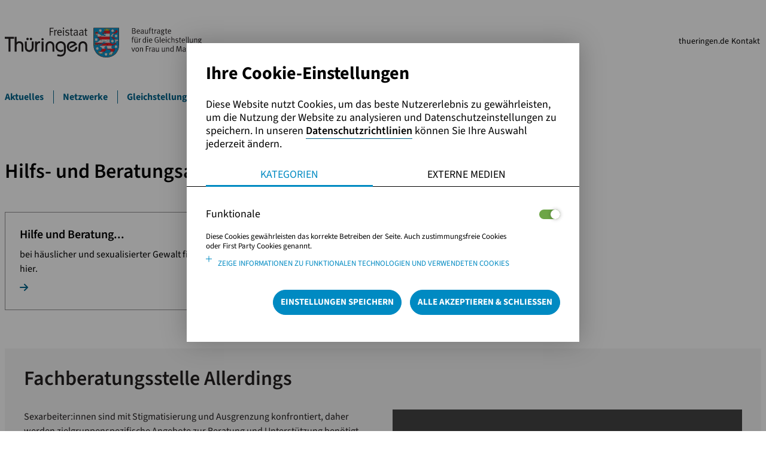

--- FILE ---
content_type: text/html; charset=utf-8
request_url: https://www.gleichstellungsbeauftragte-thueringen.de/beratungsangebote
body_size: 49347
content:
<!DOCTYPE html>
<html>
<head>

<meta charset="utf-8">
<!-- 
	This website is powered by TYPO3 - inspiring people to share!
	TYPO3 is a free open source Content Management Framework initially created by Kasper Skaarhoj and licensed under GNU/GPL.
	TYPO3 is copyright 1998-2026 of Kasper Skaarhoj. Extensions are copyright of their respective owners.
	Information and contribution at https://typo3.org/
-->



<title>Beratungsangebote</title>
<meta name="generator" content="TYPO3 CMS">
<meta name="viewport" content="width=device-width,initial-scale=1,maximum-scale=1">
<meta name="keywords" content="Landesgleichstellungsbeauftragte, Gabi Ohler, Thüringen, Beratungsangebote">
<meta name="description" content="Landesgleichstellungsbeauftragte, Gabi Ohler, Thüringen, Beratungsangebote">
<meta name="twitter:card" content="summary">
<meta name="msapplication-tilecolor" content="#00648c">
<meta name="msapplication-tileimage" content="/typo3conf/ext/tm_template_provider/Resources/Public/favicon/mstile-144x144.png">
<meta name="msapplication-config" content="/typo3conf/ext/tm_template_provider/Resources/Public/favicon/browserconfig.xml">
<meta name="theme-color" content="#00648c">


<link rel="stylesheet" href="/typo3conf/ext/fnn_cookiemanager/Resources/Public/css/fnn-cm.css?1752043896" media="all">






<link sizes="57x57" rel="apple-touch-icon" href="/typo3conf/ext/tm_template_provider/Resources/Public/favicon/apple-touch-icon-57x57.png">
<link sizes="60x60" rel="apple-touch-icon" href="/typo3conf/ext/tm_template_provider/Resources/Public/favicon/apple-touch-icon-60x60.png">
<link sizes="72x72" rel="apple-touch-icon" href="/typo3conf/ext/tm_template_provider/Resources/Public/favicon/apple-touch-icon-72x72.png">
<link sizes="76x76" rel="apple-touch-icon" href="/typo3conf/ext/tm_template_provider/Resources/Public/favicon/apple-touch-icon-76x76.png">
<link sizes="114x114" rel="apple-touch-icon" href="/typo3conf/ext/tm_template_provider/Resources/Public/favicon/apple-touch-icon-114x114.png">
<link sizes="120x120" rel="apple-touch-icon" href="/typo3conf/ext/tm_template_provider/Resources/Public/favicon/apple-touch-icon-120x120.png">
<link sizes="144x144" rel="apple-touch-icon" href="/typo3conf/ext/tm_template_provider/Resources/Public/favicon/apple-touch-icon-144x144.png">
<link sizes="152x152" rel="apple-touch-icon" href="/typo3conf/ext/tm_template_provider/Resources/Public/favicon/apple-touch-icon-152x152.png">
<link sizes="180x180" rel="apple-touch-icon" href="/typo3conf/ext/tm_template_provider/Resources/Public/favicon/apple-touch-icon-180x180.png">
<link sizes="32x32" rel="icon" href="/typo3conf/ext/tm_template_provider/Resources/Public/favicon/favicon-32x32.png" type="image/png">
<link sizes="192x192" rel="icon" href="/typo3conf/ext/tm_template_provider/Resources/Public/favicon/android-chrome-192x192.png" type="image/png">
<link sizes="16x16" rel="icon" href="/typo3conf/ext/tm_template_provider/Resources/Public/favicon/favicon-16x16.png" type="image/png">
<link rel="manifest" href="/typo3conf/ext/tm_template_provider/Resources/Public/favicon/site.webmanifest">
<link rel="shortcut icon" href="/typo3conf/ext/tm_template_provider/Resources/Public/favicon/favicon.ico">
<link rel="canonical" href="https://www.gleichstellungsbeauftragte-thueringen.de/beratungsangebote">

<!-- VhsAssetsDependenciesLoaded tm_template_provider_css,fontawesome_css,tm_template_provider_js -->
<link rel="stylesheet" href="/typo3temp/assets/vhs/vhs-assets-fontawesome_css-tm_template_provider_css.css?1768556893" /></head>
<body>




































<script>
    const sliderAccessibilityMessages = {"nextSlideMessage":"N\u00e4chste Abbildung \/ Folie","prevSlideMessage":"Vorherige Abbildung \/ Folie","firstSlideMessage":"Erste Abbildung \/ Folie","lastSlideMessage":"Letzte Abbildung \/ Folie","paginationBulletMessage":"Zur Abbildung \/ Folie"};
</script>



		<div class="icon-symbols">
	<svg version="1.1" xmlns="http://www.w3.org/2000/svg" xmlns:xlink="http://www.w3.org/1999/xlink" width="0" height="0" preserveaspectratio="xMidYMid">
		<defs>
			<symbol id="svg-logo" viewbox="0 0 388 50">
				<g fill="currentColor" fill-rule="evenodd">
					<path d="M188.89 37.292c1.213-2.75 1.334-5.23 1.432-8.148V.982h-41.407v28.167c.093 2.912.22 5.399 1.429 8.143 3.574 8.116 10.712 12.219 19.26 12.113 8.554.106 15.71-4 19.286-12.113" fill="#0994ce"></path>
					<path d="M189.435 37.532c-3.677 8.352-11.058 12.579-19.826 12.466-8.766.113-16.13-4.113-19.81-12.466-1.247-2.826-1.38-5.375-1.481-8.374V.386h42.596v28.772c-.097 2.999-.231 5.548-1.479 8.374m-.545-.24c1.213-2.75 1.334-5.235 1.432-8.148V.982h-41.407v28.167c.093 2.908.22 5.4 1.429 8.143 3.575 8.116 10.712 12.219 19.26 12.111 8.554.108 15.71-3.999 19.286-12.111" fill="#231f20"></path>
					<path d="M183.084 6.957h-1.946l-.97 1.714-.978-1.714h-1.946l.974-1.714-.974-1.715h1.946l.977-1.714.971 1.714h1.946l-.975 1.715zm-.32-.188l-.867-1.526.867-1.529h-1.733l-.864-1.526-.872 1.526h-1.73l.866 1.529-.867 1.526h1.731l.872 1.527.864-1.527h1.733" fill="#231f20"></path>
					<path d="M182.764 6.77h-1.733l-.868 1.526-.868-1.526h-1.73l.866-1.53-.867-1.524h1.731l.868-1.526.868 1.526h1.733l-.867 1.525.867 1.529" fill="#e4dedb"></path>
					<path d="M188.971 15.77h-1.946l-.971 1.716-.971-1.716h-1.948l.977-1.715-.977-1.712h1.948l.97-1.713.972 1.713h1.946l-.97 1.712zm-.317-.188l-.866-1.527.866-1.526h-1.734l-.866-1.526-.87 1.526h-1.729l.868 1.526-.868 1.527h1.729l.87 1.53.866-1.53h1.734" fill="#231f20"></path>
					<path d="M188.654 15.582h-1.734l-.866 1.53-.866-1.53h-1.733l.868-1.527-.868-1.526h1.733l.866-1.526.866 1.526h1.734l-.866 1.526.866 1.527" fill="#e4dedb"></path>
					<path d="M182.675 24.444h-1.943l-.972 1.716-.976-1.716h-1.947l.975-1.715-.975-1.712h1.947l.976-1.714.972 1.714h1.943l-.972 1.712zm-.32-.184l-.867-1.53.867-1.525h-1.731l-.864-1.527-.87 1.527h-1.729l.865 1.524-.865 1.531h1.729l.87 1.525.864-1.525h1.731" fill="#231f20"></path>
					<path d="M182.355 24.26h-1.731l-.866 1.525-.867-1.525h-1.73l.865-1.53-.865-1.525h1.73l.867-1.527.866 1.527h1.731l-.867 1.524.867 1.531" fill="#e4dedb"></path>
					<path d="M188.758 33.635h-1.944l-.973 1.716-.973-1.716h-1.945l.974-1.716-.974-1.714h1.945l.973-1.713.973 1.713h1.944l-.971 1.714zm-.319-.188l-.864-1.528.864-1.526h-1.734l-.863-1.53-.867 1.53h-1.736l.869 1.526-.869 1.528h1.736l.867 1.528.863-1.528h1.734" fill="#231f20"></path>
					<path d="M188.439 33.447h-1.734l-.863 1.528-.872-1.528h-1.731l.869-1.528-.869-1.526h1.731l.872-1.53.863 1.53h1.734l-.864 1.526.864 1.528" fill="#e4dedb"></path>
					<path d="M172.046 46.517h-1.947l-.97 1.715-.979-1.715h-1.942l.971-1.715-.97-1.713h1.941l.978-1.714.971 1.714h1.947l-.971 1.713zm-.32-.188l-.865-1.527.864-1.529h-1.73l-.867-1.526-.871 1.526h-1.729l.866 1.53-.866 1.526h1.729l.871 1.529.868-1.53h1.73" fill="#231f20"></path>
					<path d="M171.725 46.329h-1.73l-.867 1.529-.871-1.53h-1.729l.866-1.526-.866-1.529h1.729l.871-1.526.868 1.526h1.73l-.865 1.53.864 1.526" fill="#e4dedb"></path>
					<path d="M157.519 36.63h-1.95l-.97 1.715-.971-1.715h-1.948l.974-1.713-.974-1.714h1.948l.97-1.715.971 1.715h1.95l-.973 1.714zm-.32-.187l-.865-1.526.865-1.526h-1.73l-.87-1.53-.866 1.53h-1.737l.87 1.526-.87 1.526h1.737l.866 1.53.87-1.53h1.73" fill="#231f20"></path>
					<path d="M157.199 36.443h-1.73l-.87 1.53-.866-1.53h-1.737l.87-1.526-.87-1.526h1.737l.866-1.53.87 1.53h1.73l-.865 1.526.865 1.526" fill="#e4dedb"></path>
					<path d="M155.706 21.834h-1.95l-.97 1.714-.974-1.714h-1.946l.975-1.712-.975-1.715h1.946l.974-1.711.97 1.711h1.95l-.972 1.715zm-.32-.188l-.867-1.524.867-1.527-1.733-.004-.867-1.524-.867 1.524-1.734.004.867 1.527-.867 1.524h1.734l.867 1.531.867-1.53h1.733" fill="#231f20"></path>
					<path d="M155.386 21.646h-1.733l-.867 1.531-.866-1.53h-1.735l.867-1.525-.867-1.527 1.735-.004.866-1.524.867 1.524 1.733.004-.867 1.527.867 1.524" fill="#e4dedb"></path>
					<path d="M162.541 6.805h-1.949l-.97 1.714-.972-1.714h-1.947l.972-1.715-.972-1.713h1.947l.973-1.713.969 1.713h1.95l-.978 1.713zm-.32-.186l-.865-1.53.865-1.526h-1.734l-.864-1.526-.87 1.526h-1.73l.865 1.527-.865 1.53h1.73l.87 1.525.864-1.526h1.734" fill="#231f20"></path>
					<path d="M162.221 6.62h-1.734l-.864 1.525-.87-1.526h-1.73l.865-1.53-.865-1.526h1.73l.87-1.526.864 1.526h1.734l-.865 1.527.865 1.53" fill="#e4dedb"></path>
					<path d="M175.722 10.303H169.2c.02-.047.039-.094.066-.146.117-.286.132-.556.08-.917-.074-.521-.282-.81-.982-.842-.872-.04-1.504.628-2.313.437-.846-.205-.736-1.077-.693-1.409.03-.178.104-.313.194-.442 0 0-.065-.033-.084-.047-.13-.074-.111-.235-.068-.424.12-.31.414-.37.732-.54.25-.136.728-.216 1.21-.648h6.787s1.562-.344 1.791.089c.12.392.268 1.317-.75 2.655.498.487.58 1.152.55 2.234" fill="#ed1c24"></path>
					<path d="M159.022 15.265c-.1-.43-.058-.846.067-1.31 1.973.68 2.78-.193 3.397-.475.813-.37 1.968-.218 2.67.062 2.143.854 3.04.267 3.201-.37.125-.483-.1-1.265-2.003-1.08-.25 0-.371-.02-.496-.175-.119-.15-.227-.68-.206-1.018.045-.152.1-.159.176-.249.989-.318 1.539-.208 2.318.124.512.22.807.038 1.05-.471h6.526l-.007.153c-.138 1.323.533 2.098.533 2.098-.327.02-.634-.04-.922-.328.245 1.193.288 1.997.061 2.942l-.012.097h-16.354" fill="#e4dedb"></path>
					<path d="M175.35 19.934a.902.902 0 01-.028.193c-.132.778 0 1.669.457 2.636a4.73 4.73 0 00-2.038-.248c-.988.125-1.733-.062-2.387-.825-.11.843-.717 1.218-1.832 1.4-.759.125-1.297.309-1.814.904-.14-1.087-.94-.945-1.154-1.785-.508.362-1.329.692-3.201.1-1.115-.347-1.96-.27-2.779.144.431-1.398 1.09-1.624 1.315-2.512l-.05.013.05-.02h13.461" fill="#e4dedb" fill-rule="evenodd"></path>
					<path d="M167.973 25.358h8.449c1.34 1.493 3.025 2.432 4.845 2.09 1.231-.231 2.265-1.052 2.878-2.09h1.996c-.437 1.14-1.172 2.011-2.256 2.957-1.26.918-3.043 1.42-4.507.989.07.512 0 .937-.14 1.3h-20.663a4.579 4.579 0 01-.05-.395c2.061.753 3.027-.68 4.515-2.07 1.392-1.304 2.743-1.763 4.126-1.735.934.022 2.458.337 2.873.637-.53-.589-1.292-1.189-2.066-1.683" fill="#ed1c24"></path>
					<path d="M179.238 30.604a3.042 3.042 0 01-.475.8c-1.154 1.933.287 3.54 1.786 3.91.264.037.589.085.923.113h-10.116c.182-.598.057-1.279-.519-2.193-.476-.753-.412-1.83-.412-1.83-.557-.166-1.472-.348-2.386.166-1.988 1.11-1.592 3.353-.634 3.857h-5.266c.064-.364.088-.686.055-.923-.066-.4-.786-.785-1.088-1.69-1.184.245-2.25-.577-2.53-2.21h20.662" fill="#e4dedb"></path>
					<path d="M171.356 35.427h10.116c.924.086 1.995.06 2.475-.443.043.661-.023 1.23-.929 1.75.845.836.929 1.421.825 2.18-.68-.575-1.277-.515-2.056-.163.504.807.597 1.133.513 2.118-.525-.477-1.033-.531-1.332-.326h-4.16c.035-.2.044-.431.017-.684.037-1.5-.42-2.298-.866-2.527-.431-.228-1.643-.516-1.849-1.485-.204 1.338-1.976 1.833-3.104.268.156-.22.276-.45.35-.688" fill="#ed1c24"></path>
					<path d="M180.968 40.543a.668.668 0 00-.186.21c-.272.486.224.634-.332 1.21-.558.125-1.066.867-.74 1.375.286.453.038.805-.577.415.206.596.04 1.375-.62 1.807-1.027.517-.677-.16-1.007-.596-.333-.537-.782-.35-.782-.35-.093.074-.22.598-.257.746-.32.917-1.118 1.068-1.389.365-.082-.38-.47-.693-.697-.74-.488-.43.168-.89.41-1.11-.255-.072-.209-.372-.165-.721-.063-.302-.353-.572-.31-.7.116-.61.465-.646 1.216-.352.352-.062.535-.102.82-.47a2.36 2.36 0 00.456-1.089h4.16M165.69 40.543c.005.368-.1.696-.275.872-.22-.27-.42-.448-1.06-.448-.464 0-1.077.314-1.107.426.177.063.257.227.245.421-.188 1.333-1.084.744-1.383.92-.29.173-.371.604-.854.825-.56.126-.744-.11-.744-.11-.49.502-1.505.861-1.654-.234-.283.068-.631-.247-.891-.563-.139.138-.36.32-.591-.08-.017-.32.188-.815-.083-.986-.398-.25-.586-.506-.382-.937a.373.373 0 01.068-.106h8.71" fill="#e4dedb"></path>
					<path d="M162.139 35.427h5.266c.05.03.105.05.159.067.951.29 1.844.45 2.221.259.045.713-.751 1.385-1.26 1.535.438.123.73.15.978.93-.457-.13-.932.115-1.21.319-.37.276-.837.484-1.357.204.243.605.37 1.1-.139 1.894-.232-.957-1.008-1.033-1.481-1.125.26.304.368.684.374 1.033h-8.712c.227-.251.683-.057.753-.521.18-1.158.751-1.321 1.427-.688.914.513 1.467.206 1.798-.366.171-.31.945-2.201 1.183-3.541M151.503 25.358h12.403c-.39.411-.894 1.117-.921 1.64-.311-.245-.283-.584-.451-1.301-.274.96-.845 1.612-1.566 2.072.112-.577.069-1.112-.095-1.51-.303 1.328-1.094 2.003-1.73 2.443.248-.527.371-1.593.122-2.276-.188.917-1.072 1.778-1.354 1.874.018-.326.26-1.108-.45-1.74-1.032-.697-1.477.126-.933.513.571.406.516.806-.075.763-.188-.095-.413-.08-.536.113-.309.533-.812.637-.792-.512-.137-.59-1.095-.251-.932.292l.19.204c.468.382.26.925-.298.797-.215-.135-.72-.118-.895.095-.536.137-.51-.313-.302-.864.056-.304-.903-.631-.727.287.14.746-.861 1.117-.725.126.09-.187-.21-.745-.632-.895-.292-.238-.1-.767.291-.711.373.06.684.067 1.04-.044.433-.132.341-.96-.194-.684-.577.3-1.068-.123-.686-.465a1.56 1.56 0 00.248-.217" fill="#ed1c24"></path>
					<path d="M154.47 15.265c.22-.327.267-.77.175-1.187-.146-.66.292-1.558.289-1.829-.023-.99-1.248-1.001-1.093-.167.347.925-.072 1.66-.535 1.05l-.185-.494c-.672-.432-.832-.812-.354-1.111.66-.51.094-.932-.466-.618-.402.643-.836.696-.965.414-.074-.166.114-.36-.01-.759-.034-.103-.142-.261-.142-.261h5.176c1.772.708 4.333 2.006 5.811 3.35-.59.347-1.42.872-3.082.301-.125.465-.167.881-.068 1.31h-4.55" fill="#e4dedb"></path>
					<path d="M154.47 15.265h4.552c.106.464.37.945.852 1.53-.785.348-1.321 1.15-1.63 1.686a1.2 1.2 0 01-.117.17c-.664-.38.244-1.277-.166-2.022-.331.558-.656.934-.968 1.133.174-.551.036-.996-.17-1.502-.256.248-.53.782-.489 1.397-.682-.596-.82-.917-.721-2.056-.582.41-1.008.45-1.69.082a1.09 1.09 0 00.548-.418M163.234 7.931c.083.555.445.966.94 1.237 1.233.686 2.267-.145 3.473-.116a3.18 3.18 0 011.725.598 1.411 1.411 0 01-.083.449c-.837-.485-1.464-.389-2.433-.285-.49.055-1.449.574-2.492.555-.679-.015-1.342-.32-1.573-1.066a1.228 1.228 0 01.443-1.372" fill="#ed1c24"></path>
					<path d="M165.872 1.931c.656-.362 1.2-.04 1.615.66.414-.442 1.127-.162 1.233.43-.964.362-.657 1.303.233 1.303 1.02 0 1.101-1.063.267-1.29-.03-.378.235-.773.848-.765.012-.498.362-.944.63-1.05.377.149.59.552.685.995.631-.018.912.537.927.834-1.005.279-.697 1.262.244 1.262.805 0 1.208-.996.228-1.277.01-.63.778-.913 1.17-.565.497-.792 1.1-.766 1.639-.442-1.243 1.212-1.542 2.462-1.56 3.281h-6.664c-.086-1.374-.594-2.5-1.495-3.376" fill="#fbc707"></path>
					<path d="M184.145 25.358c.598-1.015.795-2.237.38-3.314-.411-1.061-.913-1.526-1.67-2.11h2.497c.143.195.289.403.425.626.331-.329.75-.538 1.192-.626h.923c.473.095.912.353 1.217.79.601.852.558 2.387-.986 2.84.986-1.884-1.355-2.346-1.543-.266-.07.79-.212 1.464-.439 2.06h-1.996" fill="#e4dedb"></path>
					<path d="M178.42 15.265h2.323c.138.21.305.41.49.602 1.539 1.601 2.923 2.427 4.12 4.067h-2.499c-.757-.587-1.775-1.288-3.207-2.811-.374-.395-.805-1.278-1.228-1.858" fill="#ed1c24"></path>
					<path d="M178.42 15.265c-.187-.25-.369-.443-.545-.514-.45-.179-.906-.236-1.626.355.04-1.419.547-2.08 1.897-2.057.33-1.442.813-2.123 1.44-2.655l.11-.091h3.983c-.931.43-2.03 1.008-2.828 1.92-.827.936-.752 2.058-.108 3.042h-2.324" fill="#e4dedb"></path>
					<path d="M183.68 10.303h-3.983c1.382-1.12 3.587-1.829 4.868-2.831.69-.54.692-1.016.553-1.337-.8-.516-.325-1.192.064-1.358.738-.311 1.69-.392 2.55.166.713.456 1.36 1.603.125 3.065-.828.98-2.861 1.7-3.743 2.098-.14.062-.289.128-.435.197" fill="#ed1c24"></path>
					<path d="M167.752 5.99c.206.164.299.566.8.853-.406 0-.81-.441-1.203-.082-.087-.282.392-.399.403-.77M173.68 6.42c-.15.272.044.341.2.142.113-.142.288-.465.89-.812-.592.078-1.028.564-1.09.67M171.306 28.027c.087.083.35.371.47.371.47 0 .726-.855.746-.938.02-.111.194-.094.188.027-.02.324-.17.612-.382.893-.132.178-.288.351-.452.522-.583.638-1.278 1.353-1.356 2.506-.01.128-.197.112-.188-.01.078-1.087.631-1.758 1.276-2.479.056-.188-.64-.859-.729-.952-.27-.282-.562-.636-.894-.846-.111-.072-.007-.236.104-.16.42.282.966.812 1.217 1.066" fill="#231f20"></path>
					<path d="M161.889 19.934c-1.596.315-3.644.315-4.922-.548.458-.183 1.037-.486 1.278-.904.308-.537.844-1.339 1.629-1.686-.483-.586-.746-1.067-.852-1.531h16.354c-.087.75-.004 1.443.588 2.803-.333-.101-.663-.239-1.007-.637.201.581.532 1.403.393 2.503H161.89" fill="#ed1c24"></path>
					<path d="M165.122 23.569c-.065.856-.684 1.287-1.036 1.608l-.063.06c-.037.039-.078.077-.118.121h-12.402c.033-.038.063-.08.09-.12a.637.637 0 00.089-.212c-.053-.738.326-1.228 1.137-.74 0 0 .235.42.785.438.738-.1 1.357-.493 2.4-1.264 1.608-1.108 2.708-2.336 3.366-2.995.137-.143.254-.254.358-.338a9.77 9.77 0 002.11-.177l.051-.01c-.225.889-.884 1.115-1.315 2.513.82-.414 1.665-.496 2.779-.145 1.872.593 2.693.263 3.206-.1.208.841 1.01.7 1.15 1.786.516-.596 1.054-.779 1.813-.904 1.115-.179 1.723-.557 1.832-1.4.658.763 1.4.95 2.382.825.244-.032.626-.04 1.055.012l.003.02.012.033.007.029.006.025.008.035.011.034.01.03.017.068c.089.288.215.634.402.972.043.082.09.163.144.245.28.431.581.844.912 1.22l.1.12h-8.448l-.193-.12c-.978-.607-1.948-1.04-2.465-1.09.139-.343-.193-.58-.193-.58" fill="#e4dedb"></path>
					<path d="M151.185 10.303s-.096-.113-.115-.182c-.11-.408.2-.674.694-.474.508-.054.809-.495.44-.741-.217-.082-.748-.187-.8-.414-.026-.436.396-.273.718-.463.356-.21.218-.468.673-.52.382-.043.398.387.341.792-.037.665.56.453.705.179.102-.687-.362-1 .213-1.15.24-.062.45.573.823.754.425.204.686-.11.907.19.256.398 0 .55-.44.906-.008.128-.185.474.76 1.05.088.032.262.073.262.073h-5.18" fill="#ed1c24"></path>
					<path d="M174.4 45.088c-.458.763-.238 1.421.104 1.996.072-.497.172-.893.547-1.188a1.14 1.14 0 01-.061-.137c-.071-.331-.387-.603-.59-.67m2.381-.395c-.39.82-.132 1.621.368 2.208-.004-.575.21-1 .495-1.298a.466.466 0 01-.035-.1c-.045-.166-.07-.342-.183-.486-.135-.232-.371-.4-.645-.324m-18.754-1.826c-.232.823 0 1.718.542 2.02-.05-.382-.004-.848.382-1.13a1.112 1.112 0 01-.173-.441c-.258 0-.533-.216-.751-.449m15.966-.059c-.314.247-.506.57-.587 1.044l-.04.29c.333-.3.702-.39 1.16-.414-.053-.176-.013-.412.008-.57-.023-.087-.101-.22-.178-.35h.221c.06.1.116.213.143.326v.03c-.017.139-.1.514.063.604.156-.09.344-.172.502-.172v.188c-.117 0-.277.063-.439.163-.231.219-.789.606-.42.952.262.068.653.401.742.798.216.548.892.537 1.211-.364a4.73 4.73 0 01.182-.627c-.454-.107-.074-1.126.544-1.334l.059.18c-.251.084-.477.37-.57.627-.051.126-.116.376.105.345.02-.006.044-.015.083-.025.341-.062.625.124.8.412.354.464-.026 1.023.885.565a1.455 1.455 0 00.575-1.696c-.013-.044.054-.12.143-.108.243.152.401.188.485.14.015-.1-.103-.22-.087-.448.017-.232-.012-.403-.006-.556h.193c-.016.192.011.388.04.57.413.068.916.34 1.18.734.09-.44.077-.884-.115-1.304h.213c.223.54.194 1.137-.057 1.74-.321-.642-.733-.874-1.188-.968.054.382.031.614-.564.354a1.646 1.646 0 01-.714 1.704c-.288.147-.613.296-.814.124-.336.364-.532.946-.376 1.614-.532-.39-.902-1.087-.96-1.68-.331.564-.905.752-1.254.36-.446.364-.446.868-.536 1.557-.594-.904-.967-1.68-.38-2.633-.354-.399.055-.801.362-1.07-.563.024-.943.13-1.29.558l-.183.207.02-.277c.019-.193.037-.386.068-.58.076-.436.24-.757.49-1.01zm-15.76 0c.218.215.441.352.6.314 0 0 .101-.013.118.08.116.858.89.752 1.46.233-.064-.188-.037-.414.035-.627h.202c-.089.213-.117.435-.056.584.144.144.477.11.633.078.3-.142.466-.45.658-.662h.305c-.155.044-.204.175-.36.376l-.032.044c.326.45.355.722.206 1.281.6-.361.989-.773.908-1.7h.189c.1 1.091-.407 1.534-1.408 2.096.242-.793.335-1.02-.023-1.527a1.22 1.22 0 01-.374.264c-.257.06-.56.076-.776-.07-.359.332-1.021.633-1.429.325-.431.3-.375.784-.27 1.284-1.003-.32-1.218-1.428-.982-2.317-.114.063-.252.075-.395-.056zm-1.867 0c.044.165.114.326.192.495.045-.203.12-.364.215-.495h.25c-.21.186-.344.495-.376.851-.227-.293-.388-.57-.463-.85h.182" fill="#231f20"></path>
					<path d="M157.894 39.22c-1.077-.243-1.772.34-2.11 1.036.513-.276.94-.266 1.49.048.174-.043.333-.075.362-.301.054-.338.144-.599.258-.783m2.552 3.59a1.45 1.45 0 01.128-.262l.156.1a.96.96 0 00-.082.161zm23.48-4.803c.064.3.055.594.01.92-.008.058-.08.125-.154.062-.613-.524-1.147-.5-1.858-.198.465.761.549 1.116.472 2.09 0 0-.045.118-.158.061-.317-.293-1.064-.704-1.376-.145-.244.446.234.613-.331 1.217.255.246.439.513.558.795h-.214a2.205 2.205 0 00-.54-.72c-.413.137-.539.42-.564.72h-.194a.665.665 0 01.11-.383c.172-.264.441-.48.713-.55.481-.51.018-.664.3-1.171.331-.6 1.081-.367 1.522-.026.055-.826-.056-1.139-.514-1.878 0 0-.038-.087.039-.136.75-.34 1.358-.416 2.023.07a2.108 2.108 0 00-.038-.728zm-7.297 0c.19.437.311 1.055.293 1.85.063.64-.097 1.317-.494 1.835-.307.392-.519.442-.882.504l-.05-.002c-.75-.298-.992-.23-1.09.295.019.082.094.195.17.32h-.22c-.03-.061-.068-.117-.088-.176a2.123 2.123 0 00-.275.176h-.284c.143-.14.31-.257.513-.364.138-.715.58-.725 1.316-.437.32-.058.48-.1.741-.433.37-.476.517-1.114.455-1.703.02-.85-.118-1.457-.312-1.865zm-7.102 0c.025.06.045.12.063.186 0 0 .018.118-.115.12-.898-.274-1.375.92-2.371.601.194.538.245 1.037-.225 1.773-.082.092-.17.032-.172-.028-.16-.67-.578-.895-1.177-1.013.3.493.391 1.393-.05 1.836-.077.087-.142-.005-.142-.005-.2-.255-.376-.414-.983-.414-.371 0-.796.203-.957.302.143.11.198.279.188.455-.072.524-.232.788-.496.905a.33.33 0 01.01.084h-.19v-.03c-.143.03-.307.03-.495.018a.674.674 0 00-.231.012h-.3c.1-.111.211-.195.355-.205.199-.012.391.038.59.01.232-.032.482-.17.575-.808 0-.162-.061-.28-.194-.33-.043 0-.067-.066-.055-.116.055-.171.736-.485 1.2-.485.602 0 .84.154 1.06.396.325-.478.186-1.281-.165-1.701-.04-.037-.018-.156.087-.154.666.13 1.216.254 1.488.99.362-.654.243-1.086.022-1.63-.04-.1.04-.175.133-.117.943.499 1.378-.686 2.38-.564-.013-.032-.022-.057-.037-.088zm-8.063 0a9.892 9.892 0 01-.427 1.001c-.35.62-.965.945-1.927.406-.617-.581-1.121-.475-1.286.62-.093.597-.665.298-.83.657-.171.366-.028.575.349.815.326.202.12.726.126 1.036.156.261.277.192.394.073-.029-.46.302-1.065 1.183-1.22l.031.181c-.807.144-1.055.681-1.026 1.038.061.07.12.14.182.195h-.79a1.016 1.016 0 01-.124-.151.698.698 0 00-.296.151h-.25a.938.938 0 01.514-.35c.023-.253.122-.69-.045-.796-.176-.113-.324-.23-.413-.37-.53.542-.595 1.029-.463 1.516h-.182c-.156-.553.014-1.096.564-1.702-.032-.14-.012-.301.075-.496a.477.477 0 01.206-.223c-.465-.226-1.106-.172-1.572.31.14-1.012 1.19-2.001 2.568-1.64.3-.301.728-.232 1.19.197.863.481 1.36.192 1.658-.337.065-.11.215-.455.391-.911h.2" fill="#231f20"></path>
					<path d="M150.778 27.57c-.625.51-.666 1.707-.302 2.287.126-.597.382-1.025.854-1.281a1.264 1.264 0 01.013-.217l.01-.027c.052-.105-.172-.615-.575-.763m2.358 1.363c.232.757.782 1.335 1.478 1.503-.302-.47-.361-.976-.33-1.59a.797.797 0 01-.222-.026l-.027-.011c-.185-.118-.637-.088-.772.076l-.05.034c-.026.001-.05.008-.077.014m2.684-.695c.19.257.27.563.082 1.023.695-.253.89-.774.8-1.337-.073.01-.154.014-.255.007l-.033-.007c-.165-.087-.33-.062-.413.072a1.444 1.444 0 01-.18.242m13.506 9.77c-.188-.452-.37-.502-.825-.627-.063.012-.089-.136 0-.182.455-.136 1.133-.706 1.19-1.313-.52.142-1.892-.144-2.332-.376-1.908-1.006-.474-5.242 3.094-4.197l.066.1s-.015.258.027.614c.044.355.145.797.371 1.158.633 1.008.884 1.929.2 2.933 1.1 1.45 2.713.933 2.9-.282 0-.056.144-.115.183-.006.097.443.425.741.795.957.386.22.795.348 1.013.462.225.123.452.372.62.759h-.207c-.149-.31-.33-.508-.503-.596-.215-.111-.63-.243-1.012-.464-.312-.175-.613-.421-.783-.769-.425 1.193-2.122 1.48-3.2-.006 0 0-.043-.07 0-.111.677-.95.451-1.8-.166-2.777-.314-.505-.436-1.218-.426-1.808-3.446-.966-4.629 3.353-2.74 3.927.96.294 1.812.438 2.156.267 0 0 .126-.03.132.077.038.657-.564 1.263-1.067 1.524l.05.017c.365.127.54.381.664.719zm16.35-11.527c-.427.658-.995 1.262-1.735 1.908-1.233.905-2.986 1.419-4.454 1.043.065.774-.167 1.431-.652 2.024-1.099 1.856.267 3.407 1.734 3.766.887.137 2.675.361 3.31-.298.049-.05.162-.05.162.059.039.65-.024 1.245-.869 1.77.448.465.664.862.753 1.255h-.194c-.089-.371-.314-.747-.778-1.205 0 0-.076-.084.02-.15.773-.443.895-.917.889-1.47-.777.563-2.385.37-3.33.221-1.537-.378-3.051-2.037-1.85-4.047.49-.61.706-1.259.602-2.04 0 0-.001-.117.12-.102 1.427.421 3.179-.069 4.42-.972.686-.595 1.22-1.159 1.625-1.762zm-7.87 0c.994.707 2.166 1.118 3.444.879a4.033 4.033 0 001.823-.879h.287a4.241 4.241 0 01-2.077 1.06c-1.425.267-2.713-.231-3.792-1.06zm-9.22 0a7.83 7.83 0 011.034.265c-.091-.088-.189-.176-.288-.265h.276c.182.166.348.33.496.497l-.121.138c-.388-.28-1.885-.596-2.823-.617-1.352-.027-2.68.424-4.056 1.708-1.291 1.21-2.408 2.812-4.471 2.143.144 1.233.926 2.691 2.454 2.379 0 0 .087-.025.107.057.198.606.562.89.915 1.357.292.382.2.858.123 1.302-.144.809-.48 1.817-.77 2.563h-.2c.29-.74.638-1.773.782-2.598.065-.358.089-.668.054-.89-.028-.189-.31-.469-.435-.609-.212-.247-.46-.555-.62-.987-1.672.28-2.497-1.353-2.607-2.706-.017-.156.126-.096.126-.096 1.48.546 2.372-.076 3.37-1.033.33-.32.67-.67 1.044-1.02.912-.847 1.813-1.35 2.714-1.588zm-5.796 0c.036.13.077.244.13.317.025-.101.058-.205.106-.32l.206.003c-.09.183-.149.367-.155.524-.032.113-.149.067-.149.067-.194-.15-.276-.364-.332-.59zm-5.284 0s0 .004.004.004c.544.477.595 1.009.514 1.647.327-.242.951-.92 1.133-1.654l.227.003c.18.591.123 1.404-.044 1.962.526-.403 1.094-.983 1.381-1.965l.322.003c.087.321.1.693.05 1.09a3.434 3.434 0 001.007-1.09h.22c-.306.575-.72.993-1.245 1.327-.12.077-.21.036-.196-.056a2.998 2.998 0 000-1.154c-.356 1.154-1.025 1.718-1.615 2.129-.082.044-.226.044-.205-.062.203-.437.317-1.25.199-1.892-.298.815-1.034 1.52-1.32 1.616-.16 0-.123-.09-.123-.09.012-.253.07-.491.046-.745a1.31 1.31 0 00-.464-.92 2.124 2.124 0 00-.27-.153zm-5.027 0a.47.47 0 01-.318.336c-.375.113-.7.101-1.079.046-.275-.04-.446.343-.231.535.425.16.783.734.675 1.001-.109.834.652.458.545-.136-.207-1.04.992-.76.911-.284-.086.228-.346.874.155.76.224-.23.74-.236.981-.098.404.086.627-.286.2-.64l-.195-.208-.021-.037c-.2-.661.942-1.054 1.112-.339l.004.025c-.015 1.067.365.895.62.458.15-.238.426-.252.64-.154.382.018.57-.188-.009-.598-.261-.186-.323-.462-.228-.667h.222c-.13.13-.105.361.115.514.42.297.58.702.305.867.176.897-.361 1.443-1.338 1.697.287-.55.392-.827.128-1.202-.322.202-.655-.008-.643-.907-.119-.444-.851-.176-.753.232l.167.182c.383.318.366.8.028.943-.044.763.026 1.211.565 1.879-1.073-.122-1.818-.733-2.098-1.745-.425-.05-.269-.671-.143-1.003.002-.138-.699-.488-.545.294.143.757-.719 1.134-.893.553-.508.298-.657.785-.766 1.483l-.13-.128c-.538-.532-.6-2.056.18-2.704-.193-.318.023-.826.467-.757.255.038 1.004.123 1.175-.198h.194" fill="#231f20"></path>
					<path d="M151.636 24.504c-1.234.09-1.524.486-1.741 1.16.405-.226.862-.314 1.334-.187.16-.113.317-.277.36-.46a1.51 1.51 0 01.047-.513m14.055 1.976a5.312 5.312 0 011.476-.17c.403.01.927.073 1.42.17zm-2.664 0c.21-.502.641-1.048.996-1.373.496-.45.945-.79 1.009-1.542 0-.06.094-.135.207-.023.137.143.231.325.2.526.583.104 1.584.574 2.556 1.192.574.365 1.14.784 1.614 1.217l-.28.003c-.429-.379-.93-.739-1.434-1.06-1.034-.658-2.067-1.127-2.585-1.177-.101-.025-.078-.131-.078-.131a.34.34 0 00-.043-.333c-.156.834-.69 1.089-1.2 1.624-.265.281-.579.69-.756 1.077zm-.926 0c.144-.242.257-.51.341-.81.01-.05.16-.105.186.005.037.183.086.53.163.805h-.194c-.033-.14-.056-.29-.083-.43a4.267 4.267 0 01-.194.427zm-1.378 0c.02-.076.039-.16.057-.242 0-.062.144-.11.182-.012.033.078.06.164.082.254zm-1.565 0c.008-.026.012-.05.02-.072.007-.048.126-.1.18-.016.008.028.014.06.027.085zm-2.915 0c.132-.296.592-.452 1.264 0h-.38c-.322-.147-.548-.11-.662-.003zm29.091-6.722c.16.208.314.425.464.657.325-.298.73-.492 1.155-.575h.939c1.969.403 2.382 3.193.26 3.814-.128.031-.15-.068-.107-.13.941-1.81-1.202-2.082-1.37-.22-.11 1.303-.424 2.287-1.003 3.176h-.222c.604-.889.923-1.872 1.038-3.193.197-2.21 2.572-1.685 1.814.117 1.697-.675 1.264-3.023-.422-3.376h-.899a2.212 2.212 0 00-1.134.597c-.088.055-.15-.013-.15-.013a8.565 8.565 0 00-.6-.854zm-2.555 0l.135.098c.764.591 1.28 1.073 1.7 2.151.426 1.104.224 2.348-.376 3.38a4.704 4.704 0 01-.882 1.09l-.282.003a4.47 4.47 0 001-1.186c.584-.994.764-2.178.363-3.217-.4-1.038-.887-1.492-1.638-2.072-.107-.077-.215-.16-.326-.247zm-24.817 0c1.19.384 2.684.331 3.908.094.132-.035.108.114.108.114-.11.444-.332.731-.595 1.095-.221.302-.453.653-.654 1.216.784-.343 1.603-.387 2.65-.057 1.852.583 2.643.256 3.125-.088.092-.061.139 0 .143.051.183.746.91.689 1.123 1.609.494-.508 1.026-.676 1.739-.79 1.103-.185 1.647-.544 1.752-1.322 0 0 .044-.122.164-.05.633.734 1.34.911 2.304.791a4.815 4.815 0 011.874.182c-.388-.902-.502-1.746-.37-2.492.018-.121.038-.239.045-.353h.188a4.542 4.542 0 01-.051.385c-.13.756 0 1.626.448 2.577 0 0 .022.146-.117.131a3.895 3.895 0 00-.828-.21c.1.369.276.87.57 1.327.591.913 1.379 1.845 2.318 2.51l-.314.002c-.867-.666-1.596-1.542-2.164-2.412-.326-.508-.514-1.072-.613-1.454a4.277 4.277 0 00-.962-.006c-.95.12-1.69-.043-2.343-.713-.184.775-.83 1.12-1.874 1.288-.752.122-1.26.302-1.756.873-.118.076-.162-.05-.162-.05-.13-.99-.85-.9-1.114-1.648-.547.35-1.41.602-3.183.04-1.088-.342-1.907-.26-2.708.138-.146.029-.132-.11-.132-.11.22-.712.502-1.132.751-1.475.206-.288.408-.548.525-.89-.624.112-1.314.176-2 .16a8.558 8.558 0 00-.51.502c-1.002 1.023-2.005 1.998-3.186 2.814-1.042.763-1.682 1.177-2.444 1.281-.355-.012-.684-.182-.863-.468-.706-.408-1.027-.024-.978.668l-.004.026c-.047.25-.255.465-.458.603-.305.28.143.54.584.31.456-.237.678.183.582.523h-.194a.364.364 0 00.024-.234c-.086-.46-.631.252-1.127-.124-.158-.12-.204-.308-.102-.482-.44-.093-.997.012-1.345.311 0-.844.44-1.547 1.98-1.64.188-.337.573-.454 1.153-.106l.035.033s.013.022.037.055c.16.206.397.327.659.337.707-.098 1.307-.48 2.352-1.243 1.166-.811 2.17-1.78 3.159-2.795.144-.145.267-.275.381-.381-.729-.04-1.436-.177-2.05-.453h.52" fill="#231f20"></path>
					<path d="M180.475 13.033c-.245.628-.195 1.353.349 2.18.132.206.293.401.475.589 1.367 1.42 2.858 2.413 4.035 3.956h-.237c-1.16-1.47-2.6-2.443-3.933-3.825-.777-.803-1.242-1.878-.896-2.902zm-2.23 0c-.007.012-.007.025-.012.036 0 0 .007.07-.093.072-1.216-.019-1.705.526-1.787 1.767.658-.48 1.113-.421 1.56-.243.62.248 1.283 1.843 1.803 2.395.714.757 1.323 1.31 1.847 1.748.466.387.869.682 1.216.95h-.306c-.306-.231-.647-.488-1.028-.808-.531-.442-1.147-1-1.867-1.763-.476-.503-1.213-2.14-1.736-2.348-.42-.168-.843-.229-1.531.34-.087.07-.146.046-.155-.074.034-1.162.383-1.855 1.238-2.072zm-2.686 0c.11.785.095 1.427-.082 2.153l-.011.09c-.083.729-.007 1.404.58 2.757.021.066.004.142-.111.128a2.22 2.22 0 01-.764-.388c.232.67.35 1.298.295 1.985h-.188c.072-.83-.132-1.483-.41-2.298-.032-.074.076-.162.16-.09.26.303.51.447.767.542-.55-1.303-.601-1.985-.502-2.756.171-.714.19-1.342.078-2.123zm-20.728 0c-.002.003-.002.006-.002.009-.092.338-.156.71-.093 1.015.136.622-.011 1.308-.597 1.632.55.256.918.19 1.42-.164.044-.037.16-.017.147.083-.087 1.02.014 1.348.533 1.835.02-.552.276-1.016.523-1.254.05-.03.127-.044.15.037.176.432.31.835.231 1.305.238-.206.483-.52.735-.951.04-.034.105-.094.161.005.404.73-.364 1.585.068 1.935.02-.026.037-.057.058-.083.293-.513.807-1.294 1.559-1.676-.872-1.092-.995-1.855-.722-2.832 0 0 .014-.108.12-.063 1.045.359 1.873.357 2.807-.179l.084-.051a9.698 9.698 0 00-.762-.603h.314c.22.164.431.333.619.505.878-.513 2.096-.448 3.012-.082 2.13.85 2.932.235 3.075-.307l.018-.118.192.002c-.01.056-.017.108-.029.162-.187.733-1.18 1.292-3.33.434-.685-.275-1.817-.417-2.597-.064-.431.197-.705.444-1.2.602-.53.17-1.214.217-2.17-.092-.222.887-.088 1.594.79 2.66 0 0 .06.094-.035.144-.751.338-1.276 1.116-1.584 1.647-.225.396-.729.689-1.154.876.239.145.51.263.79.356h-.52a3.595 3.595 0 01-.524-.294c-.068-.044-.068-.126.018-.161.356-.149.777-.363 1.047-.64-.508-.407.137-1.216-.039-1.828-.297.48-.6.816-.901 1.004-.088.05-.175-.04-.143-.109.155-.464.061-.852-.104-1.295-.21.261-.404.707-.367 1.216-.002.144-.136.1-.157.078-.665-.586-.836-.932-.77-1.945-.533.33-.977.332-1.623-.02-.081-.045-.045-.135.013-.169.63-.23.795-.885.663-1.497-.075-.34-.01-.712.081-1.065zm-2.684 0c-.121.086-.26.164-.42.227.471.342.844.372 1.55-.018-.015-.017-.031-.035-.043-.054l-.015-.023-.05-.132h.202l.02.053c.2.258.33.193.405.053a.789.789 0 00.045-.106h.192a.667.667 0 01-.075.195c-.12.23-.327.283-.533.146-.833.482-1.272.475-2.09-.185.157-.048.298-.1.422-.158l.39.002" fill="#231f20"></path>
					<path d="M169.471 9.601a1.598 1.598 0 000 0m-13.94-1.557c.053-.934-.15-1.183-.709-1.586.06.449.017.927-.244 1.212.147.2.305.382.593.394.13.005.25-.021.36-.02m-3.154-.423c-.897-.57-1.58-.406-1.99.075.531-.029.853.07 1.167.407.212-.08.51-.08.687-.294.058-.073.099-.135.136-.188m-1.364 2.61c-.723.436-.786 1.167-.547 1.813.06-.45.308-.717.759-.827.006-.215.166-.462-.113-.84-.035-.05-.07-.094-.1-.146m16.393-7.594c-.382-.638-.83-.913-1.372-.68.84.858 1.327 1.948 1.423 3.257h6.485c.039-.82.353-2.01 1.492-3.167-.664-.343-1.094-.023-1.46.565-.355-.315-1.015-.237-1.095.354.99.34.571 1.438-.324 1.438-1.022 0-1.367-1.083-.345-1.425-.08-.446-.458-.68-.903-.67-.075-.37-.222-.812-.607-.988-.36.182-.532.673-.54 1.042-.4-.006-.837.12-.849.602.869.294.74 1.453-.357 1.453-.979 0-1.306-1.035-.339-1.453-.175-.608-.789-.596-1.146-.222zm1.829 7.324c.025-.084.039-.172.043-.266-.795-.545-1.584-.65-2.491-.449-.934.206-1.718.529-2.658.004-.465-.255-.83-.637-.955-1.147a1.134 1.134 0 00-.295 1.17c.409 1.3 1.948 1.056 2.913.755.338-.104.701-.27 1.056-.306.89-.096 1.56-.205 2.387.239m8.159 3.07c.2-.05.42-.076.676-.078.27-1.143.657-1.988 1.566-2.724 1.129-.91 2.517-1.437 3.777-2.13.585-.325 1.966-1.053 1.634-1.903-.868-.575-.313-1.332.1-1.507 2.247-.945 4.769 1.027 2.785 3.377-.884 1.043-2.941 1.733-4.213 2.32-1.21.563-2.772 1.429-3.243 2.644l-.207.001c.098-.297.264-.59.512-.87 1.366-1.558 3.4-2.099 5.185-2.97.72-.353 1.422-.77 1.822-1.245 1.856-2.199-.502-3.953-2.569-3.084-.365.154-.751.744-.046 1.194l.036.042c.433 1-1.013 1.78-1.704 2.162-1.28.704-2.742 1.256-3.857 2.204-.605.515-1.077 1.17-1.402 2.567zm-9.105 0c.04-.405-.231-1.011-1.934-.845-.25 0-.42-.021-.57-.21-.142-.178-.244-.737-.225-1.085l.007-.019c.05-.169.104-.172.192-.28l.04-.03c1.014-.327 1.59-.214 2.38.127.57.242.795-.087.993-.546-.828-.433-1.352-.338-2.304-.233-.338.035-.696.197-1.02.297-.433.135-.945.266-1.482.254-.706-.013-1.414-.331-1.667-1.131-.207-.662.086-1.195.607-1.563.094.628.354 1.01.911 1.32 1.188.658 2.234-.157 3.431-.13.58.014 1.143.213 1.63.516a1.863 1.863 0 00-.023-.218c-.07-.483-.238-.734-.888-.763-.822-.041-1.505.63-2.331.433-.768-.184-.857-.86-.765-1.512.024-.156.08-.283.152-.397-.194-.112-.155-.347-.112-.528.139-.358.481-.438.774-.599.17-.089.358-.142.526-.215a2.33 2.33 0 00.659-.405c-.103-1.365-.552-2.391-1.55-3.36.786-.433 1.326-.18 1.787.534.583-.468 1.225.075 1.324.636-.995.373-.648 1.15.123 1.15.878 0 1.033-.89.182-1.124-.045-.543.286-.9.845-.929.043-.409.314-.898.72-1.06.44.177.655.572.76 1.004.562.024.924.486.948.997-1.02.285-.671 1.1.146 1.1.675 0 1.132-.827.133-1.113.012-.584.637-1.155 1.244-.77.514-.754 1.115-.745 1.81-.326-.946.924-1.534 1.932-1.61 3.22.37-.075 1.64-.306 1.872.144.133.428.277 1.36-.707 2.69.476.512.547 1.203.52 2.244l-.007.155c-.063.627.075 1.522.514 2.033.082.111-.063.152-.063.152-.275.021-.54-.017-.794-.183.038.2.072.389.093.57l-.187-.002a9.884 9.884 0 00-.139-.787c-.02-.08.101-.135.157-.083a.978.978 0 00.677.3c-.189-.291-.551-.997-.446-2.014.042-1.117-.02-1.766-.445-2.239a.912.912 0 01-.461.285l-.04-.183c.107-.023.271-.105.425-.297.99-1.305.846-2.192.734-2.564-.192-.326-1.522-.067-1.672-.035-.27.138-.42.295-.477.462l-.175-.06a.849.849 0 01.297-.398h-6.426c-.3.262-.627.406-.99.545-.22.084-.45.19-.651.308a.52.52 0 00-.248.269c-.021.077-.071.262.024.317.118-.12.213-.228.28-.3l.139.13c-.077.08-.19.214-.304.358-.216.302-.255.758-.166 1.11.067.258.231.495.614.59.723.17 1.484-.48 2.297-.441.74.035.982.362 1.06.925.025.133.035.256.035.372a1.6 1.6 0 01-.111.565l-.008.028-.018.041c-.263.611-.61.891-1.228.626-.751-.323-1.277-.429-2.223-.128-.061.069-.106.082-.138.183-.016.332.087.822.188.943.093.118.177.139.413.14 1.753-.17 2.18.477 2.134 1.032zm-14.447 0c.06-.21.056-.54-.087-.916-.183-.981 1.246-.995 1.273.13.004.174-.144.595-.195.786h-.196c.047-.173.1-.342.143-.502.039-.136.06-.229.06-.28-.016-.847-1.03-.888-.906-.193.138.369.16.718.1.975zm-2.084 0c.375-.174.611-.41.793-.757-.231-.29-.225-.577.162-.825.557-.433.095-.702-.345-.47-.371.58-.89.795-1.096.417-.44.1-.6.273-.738.878-.488-.354-.598-1.644.427-2.228-.059-.44.32-.681.816-.496.256-.034.726-.321.386-.56-.225-.081-.784-.189-.849-.478-.01-.144.023-.24.078-.305-.374-.383-.72-.357-1.391-.286.678-1.04 1.567-1.058 2.519-.432a.697.697 0 01.264-.076c.523-.056.493.568.445.897-.024.482.377.387.524.139.041-.283-.028-.46-.073-.73-.072-.413.356-.623.615-.394.058.054.114.117.163.182.322-.37.18-1.048.086-1.472.971.68 1.254.89 1.177 2.056a.442.442 0 01.143.13c.315.497-.1.74-.432 1.009-.073.428.415.73.717.914 1.547.596 3.824 1.68 5.417 2.887h-.315c-1.564-1.131-3.701-2.147-5.178-2.713-.325-.199-.863-.56-.84-1.004.005-.062.016-.109.017-.14l.034-.066c.132-.107.374-.277.464-.417.062-.09.07-.186-.04-.362-.124-.17-.364-.07-.543-.078-.66-.03-.911-.876-1.088-.83-.356.093-.193.294-.145.595.02.135.029.294.004.479l-.01.027c-.205.394-.925.52-.882-.229.024-.189.105-.73-.24-.694-.444.056-.279.474-.915.612-.175.038-.4.018-.389.267.05.158.612.29.738.34.522.347.038.868-.464.921l-.044-.006c-.352-.14-.803.015-.535.438.204.32.328.438.246.877-.01.06-.043.18-.018.233.06.136.38.252.797-.42l.033-.036c.676-.374 1.317.198.568.778-.36.226-.332.515.353.955l.036.046.161.427h-.201l-.123-.332a2.67 2.67 0 01-.363-.279 1.906 1.906 0 01-.535.611h-.392" fill="#231f20"></path>
					<path d="M152.377 7.621c-.898-.57-1.58-.406-1.99.075.531-.029.853.072 1.167.407.212-.08.51-.078.687-.294.058-.073.099-.135.136-.188M155.532 8.044c.052-.935-.152-1.183-.71-1.585.06.448.017.927-.244 1.211.148.198.305.38.593.396.13.004.25-.023.36-.022M151.013 10.23c-.723.437-.786 1.169-.547 1.812.06-.446.308-.715.759-.823.006-.217.166-.463-.115-.843-.033-.047-.069-.094-.097-.145M152.684 12.42c-.185.33-.475.65-.957.84.471.343.844.373 1.55-.018-.015-.018-.031-.036-.043-.054l-.017-.023-.171-.466a2.413 2.413 0 01-.362-.279M151.636 24.504c-1.234.09-1.524.486-1.741 1.16.405-.226.862-.314 1.334-.187.16-.113.317-.277.36-.46a1.51 1.51 0 01.047-.513M150.778 27.57c-.625.51-.666 1.707-.302 2.287.126-.597.382-1.025.854-1.281a1.264 1.264 0 01.013-.217l.01-.027c.052-.105-.172-.615-.575-.763M153.136 28.932c.232.757.782 1.335 1.476 1.503-.3-.47-.36-.971-.328-1.59a.892.892 0 01-.222-.026l-.027-.011c-.185-.118-.637-.09-.773.076l-.05.03-.076.018M155.822 28.237c.188.257.267.563.08 1.027.695-.257.89-.778.8-1.341-.073.01-.156.014-.255.007l-.033-.007c-.165-.087-.33-.062-.413.072a1.527 1.527 0 01-.18.242M157.894 39.22c-1.077-.243-1.772.34-2.11 1.036.513-.276.94-.266 1.49.048.174-.043.333-.075.362-.301.054-.338.144-.599.258-.783M156.829 41.293c-.702.72-.59 1.347-.27 2.01.109-.475.38-.755.728-.843.023-.254.122-.692-.045-.797-.176-.113-.324-.23-.413-.37M158.031 42.868c-.236.823-.004 1.72.538 2.02-.05-.382-.004-.848.382-1.13a1.087 1.087 0 01-.173-.441c-.258 0-.533-.216-.747-.449M161.796 43.229c.326.45.355.722.206 1.283.6-.369 1-.783.907-1.732-.142.03-.306.03-.494.017-.353-.028-.376.106-.588.388l-.031.044M176.781 44.694c-.39.82-.132 1.621.368 2.208-.004-.575.21-1 .495-1.298a.466.466 0 01-.035-.1c-.045-.166-.07-.342-.183-.486-.135-.23-.371-.4-.645-.324M174.268 42.631c-.482.26-.759.623-.862 1.223l-.04.289c.333-.296.702-.39 1.16-.414-.053-.18-.013-.412.007-.568-.033-.127-.187-.352-.264-.53M174.4 45.088c-.458.763-.238 1.421.104 1.996.072-.497.172-.893.547-1.188a1.14 1.14 0 01-.061-.137c-.071-.331-.387-.603-.59-.67M179.81 43.379c.408.068.916.344 1.18.732.148-.7.023-1.41-.656-2.02-.663.223-.6.816-.525 1.288" fill="#fbc707"></path>
					<path d="M137.638 5.146h-1.953v6.029c0 1.031.28 1.39 1.202 1.39.413 0 .655-.058.92-.189l.207.94c-.472.243-.996.374-1.653.374-.488 0-.864-.093-1.22-.263-.659-.318-.902-.92-.902-1.859V5.146h-1.222V4.037h1.222c0-.9.15-2.367.15-2.367l1.54-.337s-.187 1.464-.187 2.704h2.347l-.45 1.109m-8.586 3.456c-2.366 0-3.212.807-3.212 2.233 0 1.109.546 1.71 1.614 1.71.959 0 1.842-.582 2.274-1.466l.055-2.44a8.765 8.765 0 00-.731-.037m2.143 5.145a1.918 1.918 0 01-1.28-1.37c-.901.9-1.633 1.257-2.705 1.257-2.309 0-3.003-1.407-3.003-2.668 0-2.12 1.821-3.36 4.957-3.36.394 0 .658.018.658.018v-.656c0-.827-.039-1.165-.3-1.466-.302-.338-.678-.506-1.259-.506-1.053 0-2.385.562-2.986 1.108l-.735-1.052c1.243-.827 2.575-1.258 3.927-1.258 1.296 0 2.198.506 2.592 1.463.207.508.225 1.221.207 2.067l-.073 3.08c-.04 1.522.054 1.915.75 2.291l-.75 1.052m-11.518-5.145c-2.366 0-3.21.807-3.21 2.233 0 1.109.545 1.71 1.613 1.71.959 0 1.843-.582 2.274-1.466l.055-2.44a8.779 8.779 0 00-.732-.037m2.143 5.145a1.92 1.92 0 01-1.279-1.37c-.9.9-1.633 1.257-2.704 1.257-2.31 0-3.004-1.407-3.004-2.668 0-2.12 1.82-3.36 4.957-3.36.393 0 .658.018.658.018v-.656c0-.827-.039-1.165-.3-1.466-.302-.338-.678-.506-1.259-.506-1.052 0-2.385.562-2.987 1.108l-.733-1.052c1.241-.827 2.576-1.258 3.925-1.258 1.298 0 2.199.506 2.592 1.463.21.508.226 1.221.21 2.067l-.076 3.08c-.04 1.522.054 1.915.75 2.291l-.75 1.052m-8.378-8.601h-1.954v6.029c0 1.031.282 1.39 1.202 1.39.414 0 .656-.058.92-.189l.207.94c-.471.243-.997.374-1.652.374-.49 0-.865-.093-1.221-.263-.658-.318-.902-.92-.902-1.859V5.146h-1.22V4.037h1.22c0-.9.15-2.367.15-2.367l1.541-.337s-.188 1.464-.188 2.704h2.347l-.45 1.109m-9.187 8.527c-1.183 0-2.478-.357-3.437-.94l.563-1.09c.96.584 1.935.883 2.968.883 1.147 0 1.898-.62 1.898-1.614 0-.846-.471-1.315-1.541-1.541l-1.166-.244c-1.54-.32-2.364-1.277-2.364-2.572 0-1.691 1.37-2.874 3.325-2.874.975 0 2.064.3 2.852.751l-.542 1.087c-.829-.393-1.523-.675-2.349-.675-1.071 0-1.766.622-1.766 1.54 0 .715.357 1.148 1.354 1.353l1.238.263c1.69.357 2.498 1.22 2.498 2.611 0 1.821-1.428 3.062-3.53 3.062m-7.026-.282V4.074l1.523-.243v9.56zm.79-11.102a1.133 1.133 0 01-1.145-1.127C96.876.524 97.382 0 98.02 0c.638 0 1.146.506 1.146 1.145 0 .638-.508 1.144-1.146 1.144m-4.848 3.476c-.318-.507-.975-.827-1.69-.827-1.333 0-2.084.978-2.159 2.911h4.28c-.017-1.014-.147-1.634-.43-2.084m-3.85 3.194v.224c0 .883.113 1.56.433 2.047.524.808 1.388 1.146 2.327 1.146.901 0 1.634-.283 2.293-.881l.563.939c-.827.75-1.955 1.162-3.156 1.162-2.59 0-4.15-1.878-4.15-4.977 0-1.576.337-2.592 1.126-3.531.752-.882 1.672-1.294 2.799-1.294 1.014 0 1.898.355 2.535 1.014.806.826 1.071 1.708 1.071 3.943v.208h-5.841m-2.668-3.513a1.242 1.242 0 00-.414-.076c-.564 0-1.126.243-1.559.677-.431.431-.543.714-.543 1.483v5.86h-1.466V6.178c0-1.37-.32-1.988-.32-1.988l1.466-.397s.357.734.3 1.524c.676-.96 1.671-1.56 2.63-1.56.243 0 .508.092.508.092l-.602 1.598m-5.168-3.663H76.51V6.01h4.131v1.258h-4.13v6.123h-1.56V.506h6.781l-.245 1.277m41.762 38.577v-9.935c0-4.468 3.123-7.447 7.273-7.447 4.151 0 7.273 2.98 7.273 7.447v9.935h-3.122v-9.935c0-2.624-1.914-4.468-4.15-4.468-2.235 0-4.151 1.844-4.151 4.468v9.935h-3.123m-13.972-5.608L108 32.272l8.408-4.685c-1.064-1.066-1.952-1.63-3.867-1.63-3.228 0-5.57 2.412-5.57 5.887 0 3.477 2.342 5.887 5.57 5.887 3.69 0 5.073-2.194 5.71-5.318l3.16.388c-.356 4.504-3.975 7.912-8.87 7.912-4.719 0-8.834-3.619-8.834-8.869 0-5.252 4.115-8.866 8.834-8.866 3.972 0 6.634 2.09 8.23 5.39l-11.494 6.384m-11.703 4.825c-1.172.639-2.837 1.136-4.008 1.136-4.967 0-8.8-3.69-8.8-8.656 0-5.11 3.478-9.08 8.8-9.08 5.179 0 8.371 4.184 8.371 8.441v7.59c0 6.387-3.903 9.437-8.904 9.437-1.915 0-3.796-.387-5.605-.99l.745-2.836c1.56.421 3.123.847 4.718.847 2.803 0 5.925-1.242 5.925-5.392v-7.946c0-3.83-2.484-6.17-5.392-6.17-3.725 0-5.535 2.942-5.535 6.275 0 3.336 2.483 5.498 5.71 5.498 1.42 0 2.769-.67 3.975-1.378v3.224m-29.371.783v-9.935c0-4.468 3.124-7.447 7.274-7.447s7.272 2.98 7.272 7.447v9.935h-3.121v-9.935c0-2.624-1.916-4.468-4.15-4.468-2.236 0-4.151 1.844-4.151 4.468v9.935h-3.124M61.537 23.33h3.122V40.36h-3.122zm1.56-5.675c1.206 0 1.88.92 1.88 1.878 0 .959-.674 1.88-1.88 1.88s-1.88-.921-1.88-1.88c0-.958.674-1.878 1.88-1.878m-12.52 5.675h2.979v1.95h.072c1.063-1.668 2.518-2.303 4.611-2.303h.71v2.98h-.462c-3.015 0-4.789 1.843-4.789 6.455v7.947h-3.122V23.33m-6.878-6.246c1.17 0 1.987.854 1.987 1.987 0 1.171-.816 1.989-1.987 1.989-1.17 0-1.986-.818-1.986-1.99 0-1.132.816-1.986 1.986-1.986m-5.676 0c1.17 0 1.988.854 1.988 1.987 0 1.171-.818 1.989-1.988 1.989-1.171 0-1.987-.818-1.987-1.99 0-1.132.816-1.986 1.987-1.986m10.11 6.246v9.934c0 4.466-3.12 7.448-7.271 7.448-4.15 0-7.275-2.982-7.275-7.448V23.33h3.124v9.934c0 2.624 1.915 4.466 4.15 4.466 2.236 0 4.151-1.842 4.151-4.466V23.33h3.122M16.563 40.36V15.526h3.122v9.293c.958-1.062 2.554-1.841 4.364-1.841 3.938 0 7.058 1.702 7.058 7.447v9.935h-3.12v-9.935c0-3.478-1.916-4.468-4.152-4.468-2.27 0-4.15 1.844-4.15 4.468v9.935h-3.122M0 15.526h15.609v3.125H9.47V40.36H6.137V18.65H0v-3.124M315.303 40.276v-4.558c0-.181-.006-.33-.015-.447a2.252 2.252 0 00-.04-.298.91.91 0 00-.074-.21 1.208 1.208 0 00-.115-.169c-.163-.189-.41-.283-.744-.283-.136 0-.286.025-.453.074-.168.05-.333.117-.5.204a3.667 3.667 0 00-.495.304 2.841 2.841 0 00-.419.365v5.018h-1.026v-5.194c0-.433-.038-.766-.11-1.001a2.871 2.871 0 00-.149-.42l1.028-.283c.027.045.075.171.143.379.067.207.1.432.1.677.695-.695 1.403-1.043 2.124-1.043.37 0 .703.091 1.001.27.298.18.514.42.65.718.107.244.161.505.161.784v5.113h-1.067m-7.114 0v-4.558c0-.181-.007-.33-.015-.447a2.07 2.07 0 00-.04-.298.91.91 0 00-.075-.21 1.196 1.196 0 00-.114-.169c-.162-.189-.41-.283-.744-.283-.135 0-.287.025-.454.074-.166.05-.333.117-.5.204a3.654 3.654 0 00-.493.304 2.84 2.84 0 00-.42.365v5.018h-1.027v-5.194c0-.433-.036-.766-.109-1.001-.072-.235-.121-.374-.15-.42l1.03-.283c.025.045.075.171.142.379.067.207.101.432.101.677.694-.695 1.402-1.043 2.124-1.043.368 0 .703.091 1 .27.297.18.515.42.65.718.108.244.162.505.162.784v5.113h-1.068m-7.118-3.423a6.725 6.725 0 00-.528-.026c-.423 0-.784.036-1.082.109-.297.071-.536.174-.717.31-.18.136-.31.304-.392.507a1.828 1.828 0 00-.122.684c0 .82.388 1.23 1.164 1.23.342 0 .662-.097.96-.29.298-.195.523-.448.675-.765zm1.015 3.68a1.281 1.281 0 01-.59-.371 1.506 1.506 0 01-.33-.617c-.326.326-.634.558-.927.697a2.34 2.34 0 01-1.02.21c-.416 0-.763-.059-1.042-.176a1.879 1.879 0 01-.67-.446 1.527 1.527 0 01-.352-.615c-.068-.23-.101-.458-.101-.684 0-.766.311-1.362.933-1.785.622-.424 1.502-.637 2.638-.637h.203c.072 0 .162.006.27.015v-.474c0-.298-.01-.521-.033-.67a.732.732 0 00-.183-.386.983.983 0 00-.379-.277 1.403 1.403 0 00-.527-.088c-.19 0-.388.024-.596.07a3.814 3.814 0 00-.602.18 4.46 4.46 0 00-.541.258 2.365 2.365 0 00-.412.29l-.528-.757c.902-.603 1.844-.905 2.827-.905.956 0 1.578.35 1.867 1.053.072.181.117.398.135.65.018.253.023.532.014.839l-.054 2.219c-.01.27-.01.496 0 .675.008.18.033.332.073.454a.904.904 0 00.17.305c.072.08.171.153.298.215l-.541.758m-7.665-.257l-.54-6.804c-.01-.144-.02-.304-.028-.48-.01-.176-.017-.342-.021-.5l-.012-.4-.007-.19a1.18 1.18 0 00-.05.177c-.02.1-.05.222-.087.366l-.114.453c-.042.157-.08.308-.114.453l-1.99 6.925h-.947l-1.84-6.587c-.126-.46-.23-.848-.31-1.164a7.664 7.664 0 01-.15-.581c0 .037-.003.113-.013.23-.01.136-.016.292-.027.473-.01.18-.02.364-.034.547l-.033.482-.514 6.6h-1.069l.812-9.278h1.623l1.69 6.06c.118.432.206.796.265 1.094.059.298.093.47.1.514.01-.035.044-.203.103-.5s.138-.631.236-1.001l1.745-6.167h1.636l.798 9.278h-1.109m-13.497-5.288a1.63 1.63 0 00-.643-.529c-.257-.117-.59-.176-.994-.176-.551 0-.97.235-1.258.705a2.592 2.592 0 00-.34.812c-.062.279-.093.657-.093 1.136 0 .396.017.74.053 1.027.036.289.108.532.217.731.153.279.338.48.556.602.214.121.48.182.798.182.278 0 .51-.034.695-.102.185-.067.385-.177.602-.332.108-.071.198-.16.272-.262.072-.105.115-.18.135-.223zm.19 5.288a1.513 1.513 0 01-.083-.256 2.164 2.164 0 01-.068-.434c-.242.28-.502.48-.779.602-.273.122-.61.183-1.006.183-.875 0-1.551-.297-2.03-.893-.477-.595-.716-1.435-.716-2.516 0-1.443.464-2.483 1.393-3.125a2.3 2.3 0 01.63-.324 2.23 2.23 0 01.668-.096c.38 0 .728.076 1.043.225.316.148.576.358.783.628 0-.054 0-.186-.006-.399a20.45 20.45 0 01-.008-.643v-2.826l1.055.176v7.52c0 .587.015 1.046.048 1.38.032.334.083.6.155.798h-1.08m-7.56 0v-4.558c0-.181-.007-.33-.015-.447a2.07 2.07 0 00-.04-.298.91.91 0 00-.075-.21 1.196 1.196 0 00-.114-.169c-.162-.189-.41-.283-.744-.283-.135 0-.285.025-.454.074-.167.05-.332.117-.5.204a3.75 3.75 0 00-.493.304 2.842 2.842 0 00-.42.365v5.018h-1.027v-5.194c0-.433-.036-.766-.109-1.001-.072-.235-.121-.374-.15-.42l1.03-.283c.027.045.075.171.142.379.068.207.101.432.101.677.694-.695 1.402-1.043 2.124-1.043.368 0 .703.091 1 .27.297.18.515.42.65.718.108.244.162.505.162.784v5.113h-1.068m-6.323.285a2.526 2.526 0 01-.5-.508 1.534 1.534 0 01-.229-.575c-.515.685-1.228 1.028-2.137 1.028-.433 0-.8-.086-1.103-.256a1.606 1.606 0 01-.67-.705 1.577 1.577 0 01-.135-.446 3.728 3.728 0 01-.041-.555v-4.95l1.042-.203v4.842c0 .317.03.558.088.723a.833.833 0 00.319.414c.106.072.233.128.379.17.144.039.291.06.446.06.334 0 .657-.11.972-.332.316-.22.564-.515.744-.885v-4.775l1.043-.176v4.91c0 .424.033.742.1.954.068.211.187.394.359.547l-.677.718m-9.833 0c-.224-.181-.39-.35-.5-.508a1.534 1.534 0 01-.23-.575c-.515.685-1.225 1.028-2.136 1.028-.433 0-.801-.086-1.103-.256a1.606 1.606 0 01-.67-.705 1.53 1.53 0 01-.134-.446 3.533 3.533 0 01-.042-.555v-4.95l1.043-.203v4.842c0 .317.028.558.087.723a.833.833 0 00.318.414c.107.072.233.128.38.17.143.039.29.06.445.06.334 0 .657-.11.973-.332.315-.22.563-.515.744-.885v-4.775l1.043-.176v4.91c0 .424.033.742.1.954.068.211.187.394.358.547l-.676.718m-7.977-3.708a6.732 6.732 0 00-.528-.026 4.68 4.68 0 00-1.084.109c-.296.071-.535.174-.715.31-.18.136-.311.304-.392.507a1.799 1.799 0 00-.122.684c0 .82.388 1.23 1.162 1.23.344 0 .664-.097.962-.29.296-.195.523-.448.674-.765zm1.012 3.68a1.284 1.284 0 01-.587-.371 1.488 1.488 0 01-.33-.617c-.327.326-.635.558-.928.697a2.34 2.34 0 01-1.02.21c-.415 0-.764-.059-1.042-.176a1.866 1.866 0 01-.669-.446 1.528 1.528 0 01-.353-.615c-.068-.23-.1-.458-.1-.684 0-.766.31-1.362.933-1.785.622-.424 1.501-.637 2.637-.637h.203c.07 0 .162.006.27.015v-.474c0-.298-.011-.521-.032-.67a.732.732 0 00-.184-.386 1.006 1.006 0 00-.379-.277 1.403 1.403 0 00-.527-.088c-.19 0-.39.024-.595.07a3.814 3.814 0 00-.603.18 4.355 4.355 0 00-.54.258 2.364 2.364 0 00-.413.29l-.527-.757c.902-.603 1.842-.905 2.827-.905.956 0 1.578.35 1.866 1.053.072.181.118.398.136.65.018.253.02.532.013.839l-.056 2.219a9.4 9.4 0 000 .675c.01.18.035.332.076.454a.904.904 0 00.17.305c.07.08.17.153.297.215l-.543.758m-6.107-5.978a.774.774 0 00-.296-.054c-.424 0-.798.16-1.123.487-.155.152-.257.3-.311.439-.054.14-.083.35-.083.63v4.22h-1.053v-5.195c0-.442-.036-.78-.104-1.014a6.252 6.252 0 00-.128-.42l1.057-.283c.025.052.072.186.14.398.069.212.093.444.075.696.243-.341.535-.614.873-.817a1.954 1.954 0 011.02-.305c.083 0 .158.009.23.028a.898.898 0 01.136.04l-.433 1.15m-3.843-2.637h-3.584v3.042h2.975v.907h-2.975v4.41h-1.122v-9.28h4.882l-.176.92m-10.645 8.36v-4.56c0-.18-.007-.328-.014-.446a2.252 2.252 0 00-.04-.298.841.841 0 00-.19-.379c-.162-.189-.41-.283-.744-.283-.135 0-.285.025-.453.074-.167.05-.333.117-.5.204a3.75 3.75 0 00-.494.304 2.842 2.842 0 00-.42.365v5.018h-1.027v-5.194c0-.433-.036-.766-.108-1.001-.072-.235-.122-.374-.15-.42l1.029-.283c.027.045.075.171.143.379.067.207.1.432.1.677.695-.695 1.403-1.043 2.124-1.043.368 0 .703.091 1 .27.298.18.515.42.65.718.108.244.162.505.162.784v5.113h-1.068m-6.844-3.179c0-.927-.104-1.604-.311-2.028a1.406 1.406 0 00-.617-.657 1.768 1.768 0 00-1.643-.013c-.252.131-.437.309-.552.535-.11.206-.191.45-.245.729-.054.28-.081.622-.081 1.029 0 .477.037.913.115 1.305.077.392.178.692.304.9.126.206.312.371.56.493.248.121.517.183.806.183.352 0 .654-.088.906-.264.253-.176.438-.426.555-.75.072-.209.124-.42.155-.637.033-.216.048-.49.048-.825zm1.204-.081c0 .56-.073 1.053-.217 1.481a3.088 3.088 0 01-.601 1.076 2.553 2.553 0 01-.914.656 2.97 2.97 0 01-1.163.223c-.929 0-1.646-.32-2.15-.961-.506-.64-.758-1.515-.758-2.623 0-1.1.254-1.964.765-2.59.51-.627 1.21-.941 2.102-.941.569 0 1.037.113 1.407.339.37.225.672.505.906.838.208.306.364.663.468 1.068.102.407.155.884.155 1.434m-9.061 3.328h-1.042l-2.422-6.75 1.083-.23 1.57 4.64c.08.244.15.48.208.71.059.23.096.376.116.439h.027c.016-.054.05-.19.1-.405.05-.217.125-.46.223-.73l1.543-4.478h1.123l-2.53 6.804m111.77-19.75c0-.46-.093-.8-.282-1.02-.19-.223-.51-.332-.962-.332-.846 0-1.272.465-1.272 1.392 0 .433.11.765.325.995.218.23.542.345.975.345.812 0 1.216-.46 1.216-1.38zm2.423-1.487c-.208.152-.397.259-.568.318a1.76 1.76 0 01-.568.087c-.19 0-.345-.027-.46-.081.27.343.406.726.406 1.15 0 .379-.09.733-.265 1.062-.176.328-.42.593-.736.79a1.77 1.77 0 01-.576.231 3.262 3.262 0 01-.682.068c-.46.161-.779.303-.955.425-.175.122-.263.242-.263.358 0 .218.18.326.54.326h1.082c.398 0 .715.027.954.08.24.055.463.153.67.299.26.18.45.389.567.628.117.239.176.503.176.79 0 .732-.24 1.268-.723 1.611-.482.342-1.135.514-1.955.514a5.85 5.85 0 01-1.351-.135c-.37-.09-.67-.212-.9-.366-.23-.153-.4-.333-.508-.54a1.46 1.46 0 01-.161-.676c0-.127.01-.244.033-.353.022-.108.055-.23.102-.365l1.11-.094a1.454 1.454 0 00-.13.277.969.969 0 00-.06.332c0 .36.13.62.392.784.162.1.362.176.601.23.24.055.493.081.765.081.523 0 .926-.09 1.212-.27.282-.18.425-.483.425-.907 0-.379-.122-.649-.365-.812a1.239 1.239 0 00-.508-.189 5.12 5.12 0 00-.818-.055h-.257c-.091 0-.185.004-.285.008a6.59 6.59 0 01-.283.007h-.218c-.404 0-.718-.086-.94-.258-.22-.17-.33-.41-.33-.716 0-.27.087-.494.263-.67.176-.176.495-.336.953-.48a2.21 2.21 0 01-1.102-.744 1.902 1.902 0 01-.413-1.203c0-.335.062-.641.185-.92.122-.279.29-.522.505-.724.218-.203.48-.358.786-.467a3.023 3.023 0 011.014-.162c.253 0 .463.02.636.061.171.04.326.084.466.128.14.045.283.088.425.129.146.04.32.06.53.06.18 0 .339-.022.479-.067.14-.044.291-.122.454-.23l.649.65m-8.938 6.14V20.69c0-.181-.006-.33-.013-.447a2.252 2.252 0 00-.04-.298.904.904 0 00-.076-.21 1.196 1.196 0 00-.114-.168c-.163-.19-.41-.283-.744-.283-.136 0-.286.024-.454.073-.167.05-.332.117-.5.204a3.75 3.75 0 00-.494.304 2.842 2.842 0 00-.419.365v5.018h-1.028v-5.194c0-.433-.036-.766-.108-1.001-.072-.235-.122-.374-.15-.42l1.03-.283c.026.045.074.172.142.379.067.207.1.432.1.677.695-.695 1.403-1.043 2.124-1.043.368 0 .703.091 1.001.27.296.18.514.42.65.718.108.244.162.505.162.784v5.113h-1.069m-6.324.285c-.224-.181-.39-.35-.5-.508a1.534 1.534 0 01-.229-.575c-.515.685-1.226 1.028-2.137 1.028-.433 0-.801-.086-1.103-.256a1.606 1.606 0 01-.67-.705 1.53 1.53 0 01-.134-.446 3.533 3.533 0 01-.042-.555v-4.95l1.043-.203v4.842c0 .317.028.558.087.723a.842.842 0 00.318.414c.107.073.233.128.38.17.143.039.29.06.446.06.333 0 .656-.11.972-.332.316-.22.563-.515.744-.885v-4.775l1.043-.176v4.91c0 .424.033.742.1.954.068.211.187.394.358.547l-.676.718m-6.254-.298a1.666 1.666 0 01-.332.122 1.76 1.76 0 01-.344.026c-.334 0-.598-.094-.796-.283a.909.909 0 01-.244-.373 1.716 1.716 0 01-.081-.588v-7.142a5.31 5.31 0 00-.07-.953 3.343 3.343 0 00-.094-.427l1.057-.202c.016.054.05.218.1.493.05.276.075.643.075 1.102v6.885c0 .262.023.44.074.534.05.095.15.143.305.143.017 0 .063-.01.135-.027l.215.69m-3.29 0a1.666 1.666 0 01-.332.122c-.085.017-.2.026-.344.026-.333 0-.6-.094-.798-.283a.923.923 0 01-.243-.373 1.753 1.753 0 01-.082-.588v-7.142c0-.396-.022-.715-.067-.953a3.649 3.649 0 00-.095-.427l1.055-.202c.018.054.051.218.102.493.05.276.074.643.074 1.102v6.885c0 .262.024.44.074.534.05.095.151.143.305.143a.87.87 0 00.135-.027l.216.69m-4.651-3.978c-.01-.37-.038-.67-.089-.905a1.931 1.931 0 00-.222-.596 1.254 1.254 0 00-.5-.433 1.609 1.609 0 00-.719-.161c-.981 0-1.501.698-1.555 2.095zm-3.085.799v.163c0 .315.024.594.069.838.043.244.126.455.242.635.189.29.431.5.726.63.291.13.61.195.95.195.641 0 1.191-.211 1.653-.636l.405.677c-.299.27-.643.479-1.035.623a3.562 3.562 0 01-1.237.215c-.938 0-1.67-.317-2.199-.952-.527-.637-.79-1.514-.79-2.632 0-.568.063-1.047.19-1.44.125-.393.331-.76.621-1.102.53-.622 1.203-.933 2.016-.933.748 0 1.357.243 1.824.73.146.153.266.31.367.473.099.162.177.351.236.568.058.216.102.469.129.758.026.289.04.635.04 1.042v.148h-4.208m-2.282-2.746h-1.409v4.343c0 .378.062.64.184.783.121.144.35.216.682.216.153 0 .278-.01.371-.034a1.55 1.55 0 00.293-.1l.148.676c-.343.18-.74.27-1.19.27-.181 0-.34-.015-.48-.047a1.726 1.726 0 01-.4-.142 1.029 1.029 0 01-.5-.501c-.1-.216-.148-.494-.148-.838v-4.626h-.88v-.798h.88a13.085 13.085 0 01.047-.986c.013-.164.026-.31.035-.441.008-.13.016-.223.025-.278l1.11-.243a14.293 14.293 0 00-.074.757c-.014.18-.027.375-.04.583-.016.207-.02.41-.02.608h1.69l-.324.798m-4.348 3.936c0 .324-.06.623-.182.893a1.975 1.975 0 01-.521.696 2.47 2.47 0 01-.806.454 3.165 3.165 0 01-1.034.162c-.433 0-.867-.06-1.304-.182a4.653 4.653 0 01-1.17-.495l.405-.784c.694.425 1.407.636 2.137.636.415 0 .747-.103.995-.311.248-.208.371-.492.371-.853 0-.306-.089-.547-.263-.723-.176-.175-.458-.305-.845-.385l-.84-.176c-.559-.118-.983-.338-1.271-.664-.289-.324-.433-.72-.433-1.19a1.898 1.898 0 01.669-1.486c.212-.181.466-.323.757-.428.295-.103.618-.155.968-.155.352 0 .711.05 1.076.15.365.098.692.228.98.391l-.392.784a7.39 7.39 0 00-.845-.351 2.645 2.645 0 00-.846-.135c-.386 0-.697.101-.927.304-.229.203-.344.47-.344.804 0 .263.073.473.216.63.144.158.397.273.758.345l.892.189c1.2.252 1.8.88 1.8 1.88m-7.682 2.002v-4.652c0-.253-.018-.458-.054-.617a.77.77 0 00-.203-.384.87.87 0 00-.325-.197 1.322 1.322 0 00-.46-.075c-.323 0-.66.1-1.006.298a3.367 3.367 0 00-.955.84v4.787h-1.053v-8.306a4.86 4.86 0 00-.076-.952 3.948 3.948 0 00-.102-.427l1.057-.203c.016.055.05.22.1.493.049.276.074.643.074 1.104v1.57c0 .188-.004.378-.014.567-.009.19-.018.307-.027.351.307-.288.65-.539 1.028-.75a2.462 2.462 0 011.22-.318c.403 0 .769.1 1.093.297.325.199.537.455.636.771.045.135.075.271.087.406.014.135.021.325.021.569v4.828h-1.041m-5.615-.744c-.316.316-.631.543-.947.684-.315.14-.685.208-1.109.208-.965 0-1.682-.337-2.15-1.014a3.404 3.404 0 01-.494-1.061 5.06 5.06 0 01-.156-1.333c0-.74.096-1.33.29-1.771.194-.442.436-.807.725-1.097.521-.522 1.131-.783 1.826-.783.423 0 .775.072 1.055.216.28.144.54.315.784.513l-.581.731a2.822 2.822 0 00-.623-.42 1.614 1.614 0 00-.662-.122 1.41 1.41 0 00-.737.205c-.23.135-.409.32-.535.553-.252.47-.379 1.205-.379 2.206 0 .766.142 1.347.427 1.743.283.398.696.596 1.237.596.56 0 1.042-.243 1.447-.73l.582.676m-7.737.744v-6.709l1.096-.176v6.885zm1.394-8.82c0 .236-.08.432-.238.59a.796.796 0 01-.588.236.797.797 0 01-.589-.236.783.783 0 01-.237-.576.82.82 0 01.237-.594.788.788 0 01.59-.244c.232 0 .43.08.587.236a.8.8 0 01.238.589m-4.239 4.828a5.022 5.022 0 00-.087-.905 1.894 1.894 0 00-.224-.596 1.244 1.244 0 00-.5-.433 1.598 1.598 0 00-.717-.161c-.981 0-1.501.698-1.556 2.095zm-3.084.799v.163c0 .315.023.594.07.838.043.244.126.455.242.635.189.29.43.5.724.63.292.13.61.195.953.195.64 0 1.19-.211 1.652-.635l.404.676c-.298.27-.643.479-1.034.623a3.57 3.57 0 01-1.239.215c-.937 0-1.67-.317-2.197-.952-.527-.637-.792-1.513-.792-2.632 0-.568.063-1.047.19-1.44.126-.393.333-.76.622-1.102.532-.622 1.204-.933 2.015-.933.749 0 1.357.243 1.826.73.146.153.266.31.365.473.1.162.178.351.236.569.059.215.104.468.13.757.027.289.042.635.042 1.042v.148h-4.208m-2.321 3.179a1.666 1.666 0 01-.332.122 1.78 1.78 0 01-.344.026c-.334 0-.6-.094-.798-.283a.923.923 0 01-.244-.373 1.753 1.753 0 01-.081-.588v-7.142c0-.396-.023-.715-.068-.953a3.649 3.649 0 00-.094-.427l1.055-.202c.018.054.05.218.102.493.05.276.074.643.074 1.102v6.885c0 .262.024.44.073.534.05.095.152.143.305.143a.87.87 0 00.136-.027l.216.69m-3.914-.542a4.162 4.162 0 01-1.197.514 5.35 5.35 0 01-1.413.19c-1.181 0-2.133-.388-2.853-1.163a4.013 4.013 0 01-.874-1.522c-.185-.581-.277-1.274-.277-2.077 0-.892.117-1.657.352-2.292a3.941 3.941 0 011.082-1.603c.65-.585 1.456-.879 2.421-.879.983 0 1.83.307 2.543.92l-.5.69c-.38-.261-.72-.446-1.02-.555a2.926 2.926 0 00-.996-.163c-.54 0-1.014.127-1.418.38-.408.252-.705.649-.895 1.19-.243.695-.365 1.479-.365 2.353 0 .614.057 1.16.17 1.637.111.478.272.87.48 1.177.11.153.243.29.405.412.162.122.343.226.541.311.199.085.41.152.636.197.225.044.446.068.663.068.586 0 1.077-.122 1.474-.366v-2.826h-1.867l-.216-.92h3.124v4.327m-11.672-3.436c-.01-.37-.04-.67-.09-.905a1.931 1.931 0 00-.222-.596 1.254 1.254 0 00-.5-.433 1.608 1.608 0 00-.718-.161c-.982 0-1.502.698-1.556 2.095zm-3.086.799v.163c0 .315.024.594.07.838a1.67 1.67 0 00.966 1.265c.293.13.611.195.953.195.64 0 1.19-.211 1.651-.635l.404.676c-.297.27-.641.479-1.034.623a3.562 3.562 0 01-1.236.215c-.938 0-1.672-.317-2.2-.952-.527-.637-.791-1.513-.791-2.632 0-.568.063-1.047.19-1.44.126-.393.333-.76.621-1.102.532-.622 1.204-.933 2.016-.933.748 0 1.358.243 1.826.73.146.153.266.31.365.473.1.162.177.351.236.569.06.215.104.468.13.757.026.289.041.635.041 1.042v.148H242.2m-4.097 3.192v-6.709l1.096-.176v6.885zm1.394-8.82c0 .236-.08.432-.238.59a.794.794 0 01-.588.236.791.791 0 01-.587-.236.778.778 0 01-.24-.576c0-.233.08-.433.24-.594a.782.782 0 01.587-.244c.235 0 .43.08.588.237a.8.8 0 01.238.588m-4.641 3.53a1.619 1.619 0 00-.644-.527c-.255-.118-.587-.176-.993-.176-.55 0-.97.234-1.258.704a2.624 2.624 0 00-.338.812c-.063.279-.095.657-.095 1.136 0 .396.018.74.054 1.027.037.289.109.533.217.731.153.279.338.48.554.602.217.121.481.182.798.182.28 0 .511-.034.696-.102.185-.067.386-.177.603-.331.108-.072.198-.16.27-.263.073-.104.118-.179.136-.223zm.189 5.29a1.576 1.576 0 01-.081-.257 2.064 2.064 0 01-.068-.434c-.243.28-.502.48-.778.602-.275.122-.61.183-1.007.183-.875 0-1.551-.297-2.03-.893-.477-.595-.716-1.434-.716-2.516 0-1.443.464-2.483 1.393-3.125.217-.152.427-.26.63-.324.201-.063.425-.095.669-.095a2.4 2.4 0 011.041.224c.316.148.577.359.785.629 0-.055-.002-.187-.007-.4a20.45 20.45 0 01-.008-.643v-2.826l1.055.176v7.52c0 .587.015 1.046.047 1.38.033.334.084.6.156.798h-1.082m-8.09-5.72a.77.77 0 00-.296-.055c-.424 0-.798.161-1.123.487-.153.153-.257.3-.311.439-.054.14-.083.35-.083.63v4.22h-1.053v-5.195c0-.442-.035-.78-.102-1.014a7.383 7.383 0 00-.128-.42l1.055-.283c.027.053.074.186.141.398.07.212.092.444.075.697a2.88 2.88 0 01.874-.818 1.95 1.95 0 011.019-.305c.082 0 .159.01.231.028.07.017.117.03.134.04l-.433 1.15m-5.513-2.679a.72.72 0 01-.195.507.645.645 0 01-.495.21.706.706 0 01-.702-.716.67.67 0 01.202-.488.668.668 0 01.488-.202c.197 0 .364.067.5.202a.67.67 0 01.202.487zm-2.8 0a.713.713 0 01-.195.507.647.647 0 01-.494.21.664.664 0 01-.5-.21.7.7 0 01-.204-.507c0-.189.068-.352.203-.487a.665.665 0 01.487-.202c.198 0 .367.067.5.202a.665.665 0 01.203.487zm3.017 8.685a2.526 2.526 0 01-.5-.508 1.534 1.534 0 01-.23-.575c-.515.686-1.227 1.028-2.136 1.028-.433 0-.801-.086-1.105-.256a1.61 1.61 0 01-.669-.705 1.577 1.577 0 01-.135-.446 3.728 3.728 0 01-.04-.555v-4.95l1.041-.203v4.842c0 .317.03.558.089.724a.833.833 0 00.318.413c.107.073.233.128.379.17.143.039.292.06.446.06.333 0 .657-.11.973-.332.315-.22.563-.515.744-.885v-4.775l1.041-.176v4.91c0 .424.035.742.102.954.068.211.187.394.358.547l-.676.718m-5.875-8.941a3.257 3.257 0 00-.46-.21 1.534 1.534 0 00-.54-.101c-.614 0-.922.396-.922 1.19v1.04h1.868l-.325.799h-1.543v5.938h-1.108V19.31h-.649v-.798h.65v-1.054c0-.253.023-.47.073-.65.05-.18.112-.336.19-.467.076-.13.157-.238.243-.324.085-.085.163-.156.236-.21.315-.234.713-.35 1.19-.35.597 0 1.092.13 1.49.39l-.393.745m60.885-10.364a5.022 5.022 0 00-.087-.905 1.894 1.894 0 00-.224-.596 1.244 1.244 0 00-.5-.433 1.598 1.598 0 00-.718-.161c-.981 0-1.501.698-1.555 2.095zm-3.084.799v.163c0 .315.022.594.07.838a1.67 1.67 0 00.966 1.265c.293.13.61.196.952.196.64 0 1.19-.212 1.652-.636l.404.677c-.297.27-.643.478-1.034.622a3.564 3.564 0 01-1.238.215c-.938 0-1.67-.317-2.197-.952-.528-.637-.792-1.513-.792-2.632 0-.567.063-1.047.189-1.44s.334-.76.622-1.102c.532-.622 1.204-.933 2.016-.933.748 0 1.357.244 1.826.73.145.153.266.31.365.473.099.162.177.351.236.569.058.215.103.468.129.757.027.289.042.635.042 1.042v.148h-4.208M271.3 4.28h-1.407v4.343c0 .378.062.64.183.784.122.143.349.216.683.216a1.6 1.6 0 00.37-.035c.095-.021.193-.055.292-.1l.15.676c-.345.18-.74.27-1.191.27a2.17 2.17 0 01-.48-.047 1.726 1.726 0 01-.4-.142 1.023 1.023 0 01-.5-.5c-.099-.216-.149-.495-.149-.839V4.28h-.88v-.798h.88c0-.144.004-.304.014-.48.01-.177.021-.345.034-.506l.033-.44c.01-.132.018-.224.028-.278l1.109-.244c-.01.055-.021.15-.035.285-.012.135-.027.293-.04.472-.014.181-.027.375-.04.583a8.34 8.34 0 00-.02.608h1.69l-.324.798m-6.52 1.286c0-.461-.093-.8-.282-1.022-.19-.222-.51-.331-.962-.331-.846 0-1.272.465-1.272 1.392 0 .433.11.765.325.995.218.23.542.346.975.346.812 0 1.216-.461 1.216-1.38zm2.423-1.488c-.208.152-.397.26-.568.318a1.76 1.76 0 01-.568.087c-.19 0-.345-.027-.46-.081.27.343.405.727.405 1.15 0 .38-.088.733-.264 1.062-.176.329-.42.593-.736.79a1.77 1.77 0 01-.576.231 3.262 3.262 0 01-.682.068c-.46.161-.779.303-.955.425-.176.122-.263.242-.263.358 0 .218.18.326.541.326h1.08c.4 0 .716.027.955.08.24.055.463.153.669.299.262.18.45.389.568.628.117.239.176.503.176.79 0 .732-.24 1.268-.723 1.611-.482.342-1.135.514-1.955.514a5.85 5.85 0 01-1.351-.135c-.37-.09-.67-.211-.9-.366a1.486 1.486 0 01-.508-.54 1.46 1.46 0 01-.161-.676c0-.126.01-.244.033-.352.022-.109.055-.231.102-.366l1.11-.094a1.454 1.454 0 00-.13.278.969.969 0 00-.06.331c0 .36.13.62.392.784.162.1.362.176.601.23.24.055.493.081.765.081.523 0 .926-.09 1.212-.27.282-.18.425-.483.425-.907 0-.379-.122-.649-.365-.812a1.239 1.239 0 00-.508-.189 5.12 5.12 0 00-.818-.055h-.257c-.091 0-.185.004-.285.008a6.53 6.53 0 01-.283.007h-.218c-.404 0-.718-.086-.94-.258-.22-.17-.33-.41-.33-.716 0-.27.087-.494.265-.67.174-.176.493-.335.951-.48a2.216 2.216 0 01-1.102-.744 1.901 1.901 0 01-.411-1.203c0-.335.061-.641.183-.92s.29-.521.505-.724c.218-.202.48-.358.786-.467a3.023 3.023 0 011.014-.162c.253 0 .463.02.636.061.171.04.326.084.466.128.14.046.283.088.425.129.146.04.32.06.53.06.18 0 .339-.022.479-.067.14-.044.291-.122.454-.23l.649.65m-8.975 2.718a6.628 6.628 0 00-.528-.026c-.424 0-.784.036-1.082.108-.298.072-.536.174-.717.311-.18.135-.31.304-.392.506a1.828 1.828 0 00-.122.684c0 .82.388 1.23 1.163 1.23.343 0 .663-.097.96-.29.298-.194.524-.448.677-.765zm1.014 3.679a1.297 1.297 0 01-.59-.371 1.505 1.505 0 01-.33-.617c-.324.326-.632.558-.927.697-.292.14-.633.21-1.019.21-.416 0-.763-.058-1.043-.176a1.879 1.879 0 01-.669-.446 1.524 1.524 0 01-.351-.615 2.417 2.417 0 01-.103-.684c0-.766.311-1.362.934-1.785.622-.424 1.501-.637 2.637-.637h.203c.072 0 .162.006.272.016v-.475c0-.298-.012-.521-.034-.669a.732.732 0 00-.184-.386.983.983 0 00-.378-.277 1.403 1.403 0 00-.528-.088c-.19 0-.388.023-.595.068a3.75 3.75 0 00-.601.182 4.48 4.48 0 00-.543.257 2.365 2.365 0 00-.412.291l-.527-.757c.902-.604 1.844-.906 2.827-.906.956 0 1.578.35 1.866 1.054.073.18.118.398.136.65.018.252.022.531.013.838l-.054 2.219c-.01.27-.01.496 0 .675.01.18.033.332.075.454.04.121.096.223.168.305.073.08.172.153.298.216l-.541.757m-6.11-5.978a.77.77 0 00-.295-.054c-.424 0-.798.161-1.123.487-.155.153-.257.3-.311.44-.054.138-.083.348-.083.629v4.22h-1.053V5.023c0-.441-.035-.779-.102-1.014a9.018 9.018 0 00-.128-.42l1.055-.283c.027.053.073.187.141.398.07.212.092.444.074.697.245-.342.535-.615.874-.818a1.95 1.95 0 011.02-.305c.082 0 .159.01.23.028.071.017.118.031.134.04l-.432 1.15m-4.673-.217h-1.408v4.343c0 .378.062.64.183.783.124.144.35.216.684.216a1.6 1.6 0 00.371-.034c.095-.021.193-.055.292-.1l.149.676c-.344.18-.741.27-1.19.27-.18 0-.342-.015-.481-.047a1.74 1.74 0 01-.399-.142 1.017 1.017 0 01-.5-.501c-.1-.216-.149-.494-.149-.838V4.28h-.88v-.798h.88c0-.144.004-.304.013-.48.01-.177.022-.345.034-.507.013-.163.025-.31.034-.44.01-.13.017-.223.026-.277l1.11-.244c-.009.054-.02.15-.034.285-.014.135-.027.293-.04.472-.014.181-.028.375-.041.583-.014.207-.02.41-.02.608h1.691l-.325.798m-3.963-2.718a3.232 3.232 0 00-.458-.21 1.548 1.548 0 00-.543-.101c-.613 0-.92.396-.92 1.19v1.04h1.867l-.324.8h-1.542v5.937h-1.108V4.28h-.65v-.798h.65V2.428c0-.253.022-.47.072-.65.051-.18.114-.336.19-.467.076-.13.159-.238.244-.324.085-.085.164-.156.236-.21.316-.233.713-.35 1.19-.35.596 0 1.092.13 1.488.39l-.392.745m-5.506 8.941a2.526 2.526 0 01-.5-.508 1.534 1.534 0 01-.23-.575c-.515.686-1.227 1.028-2.136 1.028-.433 0-.801-.086-1.103-.256a1.606 1.606 0 01-.67-.705 1.577 1.577 0 01-.136-.446 3.728 3.728 0 01-.04-.555v-4.95l1.041-.203v4.842c0 .317.03.558.089.724a.833.833 0 00.318.414c.107.072.233.128.379.169.144.039.292.06.446.06.332 0 .657-.11.973-.332.315-.22.563-.515.744-.885V3.551l1.043-.177v4.91c0 .424.033.743.1.954.068.211.187.394.358.547l-.676.718m-7.976-3.707a6.7 6.7 0 00-.528-.026 4.68 4.68 0 00-1.083.108c-.296.072-.535.174-.716.311-.18.135-.31.304-.392.506a1.799 1.799 0 00-.122.684c0 .82.388 1.23 1.162 1.23.344 0 .664-.097.962-.29.296-.194.523-.448.675-.765zm1.013 3.679a1.284 1.284 0 01-.588-.371 1.488 1.488 0 01-.33-.616c-.327.325-.635.557-.928.696a2.34 2.34 0 01-1.02.21c-.415 0-.764-.058-1.042-.176a1.886 1.886 0 01-.67-.446 1.542 1.542 0 01-.352-.615c-.067-.23-.1-.458-.1-.684 0-.765.31-1.362.933-1.785.622-.424 1.501-.637 2.638-.637h.2c.073 0 .165.006.273.016v-.475c0-.298-.012-.521-.033-.669a.732.732 0 00-.183-.386 1.006 1.006 0 00-.38-.277 1.403 1.403 0 00-.527-.088c-.19 0-.389.023-.595.068a3.814 3.814 0 00-.602.182 4.353 4.353 0 00-.542.257 2.38 2.38 0 00-.413.291l-.526-.757c.9-.604 1.843-.906 2.827-.906.954 0 1.577.351 1.867 1.054.072.18.117.398.135.65.016.253.021.531.012.838l-.054 2.219c-.01.27-.01.496 0 .675.01.181.034.332.075.454a.928.928 0 00.168.305c.072.08.173.153.3.216l-.543.757m-7.393-4.248a5.022 5.022 0 00-.087-.905 1.891 1.891 0 00-.224-.596 1.244 1.244 0 00-.5-.433 1.598 1.598 0 00-.717-.161c-.982 0-1.502.698-1.556 2.095zm-3.084.799v.163c0 .315.023.594.07.838a1.67 1.67 0 00.966 1.265c.291.13.61.196.953.196.64 0 1.19-.212 1.651-.636l.405.677c-.298.27-.644.478-1.034.622a3.57 3.57 0 01-1.239.215c-.938 0-1.67-.317-2.198-.952-.526-.637-.791-1.513-.791-2.632 0-.567.063-1.047.19-1.44.126-.393.333-.76.622-1.102.532-.622 1.203-.933 2.015-.933.748 0 1.357.244 1.826.73.144.153.266.31.365.473.1.162.177.351.236.569.059.215.104.468.13.757.026.289.04.635.04 1.042v.148h-4.207m-3.888.555c0-.407-.105-.762-.31-1.069a1.29 1.29 0 00-.812-.567 3.969 3.969 0 00-.46-.068c-.18-.02-.39-.028-.622-.028h-1.637v3.464h1.975c.685 0 1.167-.15 1.445-.448.282-.296.421-.725.421-1.284zm-.46-4.167c0-.37-.097-.684-.291-.947a1.338 1.338 0 00-.764-.513 2.005 2.005 0 00-.426-.068 11.08 11.08 0 00-.588-.013h-1.312V4.93h1.608c.252 0 .467-.012.643-.033a1.37 1.37 0 00.447-.13.93.93 0 00.305-.25c.08-.104.157-.233.228-.385.1-.226.15-.465.15-.718zm1.624 4.26c0 .516-.128.978-.38 1.388-.253.41-.608.706-1.07.886-.126.044-.247.085-.363.122a2.919 2.919 0 01-.42.088 6.186 6.186 0 01-.588.047c-.23.009-.517.013-.859.013h-2.394V.94h1.34c.458 0 .84.001 1.143.006.3.006.552.016.75.033a4.148 4.148 0 01.866.163 2.32 2.32 0 011.148.825c.29.388.433.82.433 1.299 0 .487-.143.904-.433 1.25-.287.348-.697.608-1.23.778.288.055.527.118.711.19.184.073.354.171.507.297.306.236.521.525.648.866.126.344.19.686.19 1.028" fill="#231f20"></path>
				</g>
			</symbol>
			<symbol id="svg-header-close" viewbox="0 0 40 40">
				<g fill="currentColor" fill-rule="evenodd">
					<path d="M3.738.908l-2.83 2.83L17.172 20 .908 36.264l2.83 2.828L20 22.83l16.264 16.262 2.828-2.828L22.83 20 39.092 3.738 36.264.908 20 17.172 3.738.908z"></path>
				</g>
			</symbol>
			<symbol id="svg-header-menu" viewbox="0 0 40 40">
				<g fill="currentColor" fill-rule="evenodd">
					<path d="M4 10v4h32v-4H4zm0 8v4h32v-4H4zm0 8v4h32v-4H4z"></path>
				</g>
			</symbol>
			<symbol id="svg-header-search" viewbox="0 0 40 40">
				<g fill="currentColor" fill-rule="evenodd">
					<path d="M34.59 30.957c.273.273.41.605.41.996s-.137.723-.41.996l-1.641 1.641c-.273.273-.605.41-.996.41a1.36 1.36 0 0 1-.996-.41l-5.859-5.86a1.352 1.352 0 0 1-.41-.996v-.937c-2.188 1.719-4.688 2.578-7.5 2.578-2.227 0-4.268-.547-6.123-1.641a12.307 12.307 0 0 1-4.424-4.423C5.547 21.455 5 19.414 5 17.187c0-2.226.547-4.267 1.641-6.123a12.307 12.307 0 0 1 4.424-4.423C12.92 5.547 14.961 5 17.188 5c2.226 0 4.267.547 6.123 1.641a12.315 12.315 0 0 1 4.424 4.423c1.093 1.856 1.64 3.897 1.64 6.123 0 2.813-.859 5.313-2.578 7.5h.938c.39 0 .722.137.996.411l5.859 5.859zm-17.402-6.27a7.436 7.436 0 0 0 3.779-.996 7.307 7.307 0 0 0 2.725-2.724 7.44 7.44 0 0 0 .996-3.78 7.438 7.438 0 0 0-.996-3.779 7.307 7.307 0 0 0-2.725-2.724 7.437 7.437 0 0 0-3.779-.997 7.44 7.44 0 0 0-3.78.997 7.297 7.297 0 0 0-2.724 2.724 7.438 7.438 0 0 0-.996 3.779 7.44 7.44 0 0 0 .996 3.78 7.297 7.297 0 0 0 2.724 2.724 7.44 7.44 0 0 0 3.78.996"></path>
				</g>
			</symbol>
			<symbol id="svg-cite" viewbox="0 0 130 108">
				<g fill="currentColor" fill-rule="evenodd">
					<path d="M.993 107.318c11.254-3.181 19.634-6.473 25.146-9.88 9.377-5.907 16.293-14.48 20.749-25.722 2.695-7.27 4.102-17.49 4.22-30.662V.682H.113v49.23h27.608c0 12.036-1.995 20.723-5.979 26.063C17.756 81.31 10.84 85.57.992 88.75v18.568zm78.778 0c11.488-2.386 21.304-6.787 29.454-13.202 8.146-6.417 13.627-13.6 16.441-21.549 2.344-6.927 3.75-17.433 4.22-31.513V.682H78.893v49.23H106.5c0 8.969-1.117 15.954-3.342 20.952-3.986 8.743-11.781 14.706-23.387 17.886v18.568z"></path>
				</g>
			</symbol>
			<symbol id="svg-caret-down" viewbox="0 0 50 28">
				<g fill="currentColor" fill-rule="evenodd">
					<path d="M50 2.7497L27.4994 25.2503l-2.5004 2.5003-2.4984-2.5003L0 2.7497 2.5003997.2513 24.999 22.75 47.4996.2494 50 2.7497z"></path>
				</g>
			</symbol>
			<symbol id="svg-caret-left" viewbox="0 0 28 50">
				<g fill="currentColor" fill-rule="evenodd">
					<path d="M25.250336 0L2.7496645 22.5006.2493735 25.001l2.500291 2.4984L25.250336 50l2.498347-2.5004L5.2499545 25.001 27.750626 2.5004 25.250336 0z"></path>
				</g>
			</symbol>
			<symbol id="svg-caret-right" viewbox="0 0 28 50">
				<g fill="currentColor" fill-rule="evenodd">
					<path d="M2.7496635 0L25.250335 22.5006l2.500291 2.5004-2.500291 2.4984L2.7496635 50l-2.498347-2.5004L22.750045 25.001.2493735 2.5004 2.7496635 0z"></path>
				</g>
			</symbol>
			<symbol id="svg-caret-up" viewbox="0 0 50 28">
				<g fill="currentColor" fill-rule="evenodd">
					<path d="M50 25.2503L27.4994 2.7497 24.999.2494l-2.4984 2.5003L0 25.2503l2.5003997 2.4984L24.999 5.25l22.5006 22.5006L50 25.2503z"></path>
				</g>
			</symbol>
			<symbol id="svg-cross" viewbox="0 0 28 28">
				<g fill="currentColor" fill-rule="evenodd">
					<path d="M2.1875.6796875L.6796875 2.1875 12.492188 14 .6796875 25.8125 2.1875 27.320312 14 15.507812l11.8125 11.814454 1.509766-1.507813L15.507812 14 27.322266 2.1875 25.8125.6796875 14 12.492188 2.1875.6796875z"></path>
				</g>
			</symbol>
			<symbol id="svg-document" viewbox="0 0 17 20">
				<g fill="currentColor" fill-rule="evenodd">
					<path d="M9.8798593 5.5015c0 .2502.100947.4621.302132.637.201185.1756.445024.263.732939.263h5.864222v12.2957c0 .2503-.100237.4628-.301422.6377-.201896.1749-.445735.2623-.73365.2623H1.255921c-.2879148 0-.5324647-.087-.7336497-.2623-.2011849-.1749-.3014219-.3874-.3014219-.6377V1.3029c0-.2502.100237-.4628.3014219-.6377.201185-.1748.4457349-.2623.7336497-.2623h8.6239383v5.0986zm2.759717 8.8472v-.3c0-.1244-.05047-.2311-.150711-.3185-.100948-.088-.223223-.1308-.366825-.1308h-7.24408c-.143602 0-.265877.043-.366825.1308-.100236.087-.15071.1941-.15071.3185v.3c0 .1251.05047.2317.15071.3192.100948.087.223223.1308.366825.1308h7.24408c.143602 0 .265877-.043.366825-.1308.100237-.087.150711-.1941.150711-.3192m0-2.3993v-.3c0-.1244-.05047-.2311-.150711-.3185-.100948-.087-.223223-.1308-.366825-.1308h-7.24408c-.143602 0-.265877.043-.366825.1308-.100236.087-.15071.1941-.15071.3185v.3c0 .1251.05047.2317.15071.3192.100948.087.223223.1308.366825.1308h7.24408c.143602 0 .265877-.043.366825-.1308.100237-.087.150711-.1941.150711-.3192m0-2.6993c0-.1244-.05047-.2311-.150711-.3185-.100948-.087-.223223-.1308-.366825-.1308h-7.24408c-.143602 0-.265877.043-.366825.1308-.100236.087-.15071.1941-.15071.3185v.3c0 .1251.05047.2317.15071.3192.100948.087.223223.1308.366825.1308h7.24408c.143602 0 .265877-.043.366825-.1308.100237-.088.150711-.1941.150711-.3192v-.3zm4.139576-4.2732c0-.2503-.100237-.4628-.301422-.6377l-4.226306-3.674c-.201185-.1748-.445735-.2623-.732939-.2623h-.258768v4.7986h5.519435v-.2246z"></path>
				</g>
			</symbol>
			<symbol id="svg-magnifier" viewbox="0 0 13 13">
				<g fill="currentColor" fill-rule="evenodd">
					<path d="M5.395867.06444C4.030642.06435 2.664095.58493 1.624383 1.62499c-2.079444 2.07946-2.078723 5.46035 0 7.53906 2.079439 2.07875 5.462264 2.07875 7.541016 0 2.079491-2.07872 2.079413-5.45963 0-7.53906C8.12605.58531 6.761093.06454 5.395867.06444zm3.769532 9.09961l-.251954.25195 3.519532 3.5196.501953-.5039-3.519531-3.51765-.25.25zM5.395867.77147c1.181753.00009 2.362086.45165 3.265625 1.35547 1.807787 1.80781 1.807709 4.72812 0 6.53516-1.807024 1.8071-4.725442 1.8071-6.533203 0-1.807052-1.80705-1.807756-4.72738 0-6.53516C3.032177 1.22275 4.214115.77138 5.395867.77147z"></path>
				</g>
			</symbol>
			<symbol id="svg-mouse" viewbox="0 0 30 50">
				<g fill="currentColor" fill-rule="evenodd">
					<path d="M14.290038.40232v.002c-.332036.00045-3.615237.0347-6.919922 1.74414C4.065432 3.85791.782226 7.37036.782225 13.9121v22.1797c.00087.324.03478 3.6134 1.744141 6.918 1.709364 3.3046 5.22187 6.5879 11.763672 6.5879h1.421875c.339647 0 3.615324-.035 6.919922-1.7442 3.304597-1.7096 6.585937-5.2218 6.585937-11.7636V13.9082c-.000869-.3241-.03478-3.61337-1.74414-6.91795C25.764268 3.68566 22.253715.40236 15.711913.40236h-1.421875zm0 1.42383h1.421922c6.080947 0 8.967297 2.8553 10.5 5.81836 1.532703 2.96306 1.583454 6.07189 1.583984 6.26959v22.1777c0 6.081-2.855302 8.9671-5.818359 10.5-2.963057 1.5329-6.083471 1.5859-6.265625 1.5859h-1.421875c-6.080947 0-8.967296-2.8553-10.5-5.8183-1.531998-2.9617-1.58536-6.0673-1.585937-6.2676V13.9121c0-6.08093 2.855211-8.96723 5.818359-10.50001 2.961782-1.53208 6.074496-1.58563 6.267578-1.58594zm.710937 10.23835c-1.570378 0-2.84375 1.2733-2.84375 2.8437s1.273371 2.8418 2.84375 2.8418c1.57038 0 2.84375-1.2714 2.84375-2.8418s-1.27337-2.8437-2.84375-2.8437z"></path>
				</g>
			</symbol>

			<symbol id="svg-briefcase" viewbox="0 0 90 78">
				<g fill="currentColor" fill-rule="evenodd">
					<path d="M34.59863 0C30.2987 0 26.7998 3.49943 26.7998 7.80078v2.59961H5.09863l9.80664 29.42187c.35525 1.06363 1.3491 1.77735 2.46875 1.77735h14.625V39c0-1.43733 1.16299-2.59961 2.59961-2.59961h20.80078c1.43733 0 2.59961 1.16228 2.59961 2.59961v2.59961h14.62695c1.11965 0 2.11084-.71372 2.4668-1.77735l9.80664-29.42187H63.19824V7.80078C63.19824 3.49943 59.70076 0 55.39941 0H34.59863zm0 5.19922h20.80078c1.43449 0 2.59961 1.16707 2.59961 2.60156v2.59961h-26V7.80078c0-1.43449 1.16512-2.60156 2.59961-2.60156zm54.77539 8.21875l-9.34961 28.05078c-1.06435 3.18949-4.03664 5.33203-7.39844 5.33203H57.99902v2.59961C57.99902 50.8363 56.83674 52 55.39941 52H34.59863c-1.43662 0-2.59961-1.1637-2.59961-2.59961v-2.59961h-14.625c-3.3618 0-6.3348-2.14254-7.39844-5.33203L.62597 13.41992v56.78125C.62597 74.5011 4.12487 78 8.4248 78h73.14844c4.30135 0 7.80078-3.4989 7.80078-7.79883v-56.7832zM37.20019 41.59961v5.20117H52.7998v-5.20117H37.20019z"></path>
				</g>
			</symbol>
			<symbol id="svg-heart" viewbox="0 0 90 78">
				<g fill="currentColor" fill-rule="evenodd">
					<path d="M24.01367 0C10.55376 0 .22851 10.9217.22851 25.40625c0 3.78015.75703 7.26852 2.15039 10.62109h20.01172l4.52344-9.04297c.89132-1.77769 3.80133-1.77769 4.69336 0l8.14648 16.29297 2.89844-5.80078c.89203-1.77769 3.80203-1.77769 4.69336 0l2.90039 5.80078 8.14648-16.29297c.89204-1.77769 3.80203-1.77769 4.69336 0l4.52149 9.04297h20.01367c1.39336-3.35257 2.15039-6.84094 2.15039-10.62109C89.77148 10.9217 79.44623 0 65.98632 0c-10.60867 0-17.4182 7.34762-20.98633 13.96484C41.43115 7.34762 34.62234 0 24.01367 0zm5.24609 34.02344l-2.89844 5.80078c-.44602.8892-1.3535 1.44922-2.34765 1.44922H5.13281c5.399 8.49488 15.12145 16.56459 27.28515 26.83007 3.41497 2.88244 7.04839 5.94797 10.86328 9.25586.49424.42758 1.1061.64063 1.71875.64063.61195 0 1.22381-.21305 1.71875-.64063 3.81419-3.30789 7.44707-6.37342 10.86133-9.25586 12.16441-10.26548 21.88741-18.33519 27.28711-26.83007H65.98632c-.99414 0-1.90164-.56002-2.34765-1.44922l-2.89844-5.80078-8.14649 16.29296c-.44602.8892-1.35351 1.45118-2.34765 1.45118-.99415 0-1.89969-.56198-2.3457-1.45118l-2.9004-5.79882-2.90039 5.79882c-.89132 1.7784-3.80132 1.7784-4.69336 0l-8.14648-16.29296z"></path>
				</g>
			</symbol>
			<symbol id="svg-people" viewbox="0 0 182 78">
				<g fill="currentColor" fill-rule="evenodd">
					<path d="M20.453115 0c-3.54615 0-6.419922 2.8737819-6.419922 6.4199219 0 3.53198 2.861002 6.4199221 6.419922 6.4199221 3.55679 0 6.419922-2.8915421 6.419922-6.4199221C26.873037 2.8858519 24.002815 0 20.453115 0zM123.01757 0c-3.81206 0-6.90235 3.0902838-6.90235 6.9023438 0 3.8120602 3.09029 6.9023442 6.90235 6.9023442 3.81206 0 6.90234-3.090284 6.90234-6.9023442C129.91991 3.0902838 126.82963 0 123.01757 0zM77.212881.16210938c-3.51211 0-6.361329 2.84779812-6.361329 6.36132812 0 3.5121195 2.849219 6.3593745 6.361329 6.3593745 3.51353 0 6.359375-2.847255 6.359375-6.3593745 0-3.51353-2.845845-6.36132812-6.359375-6.36132812zm-62.125 14.72460962c-3.31571 0-5.7267429 2.118571-7.1640629 6.300781C5.6965681 27.66864.63948375 41.508787.58983375 41.648438c-.58782 1.606089.23696 3.384856 1.84375005 3.972656 1.6074999.58789 3.3867793-.239703 3.9746093-1.845703.0418-.1185 3.6739069-10.056528 6.1542969-17.080079-.16663 1.36142.359019-1.50226-4.4003906 23.06836-.20634 1.06578.6158831 2.048828 1.6894531 2.048828h2.3652345v22.470703c0 2.05285 1.663977 3.716797 3.716797 3.716797 2.05352 0 3.716797-1.663947 3.716797-3.716797V51.8125h1.605468v22.470703c0 2.05285 1.663987 3.716797 3.716797 3.716797 2.05352 0 3.716797-1.663947 3.716797-3.716797V51.8125h2.365235c1.079229 0 1.895083-.984448 1.689453-2.048828-4.75941-24.57351-4.233761-21.70694-4.400391-23.06836 2.48039 7.023551 6.111747 16.961579 6.154297 17.080079.4453 1.21749 1.575292 1.983216 2.794922 2.029297 2.48252.5098 4.303117.88308 7.304687 1.5 1.36783.281579 2.651646-.760121 2.660156-2.15625 0 0 .036816-6.221565.041016-6.958985.002-.2361.193558-.424628.429688-.423828.23542 0 .425781.191634.425781.427734 0 5.96914.001953 34.651506.001953 37.134766 0 1.46785 1.18844 2.658203 2.65625 2.658203 1.46782 0 2.660156-1.191053 2.660156-2.658203V54.083984h1.146485v21.244141c0 1.46785 1.189683 2.658203 2.658203 2.658203 1.46782 0 2.658203-1.191053 2.658203-2.658203 0-15.27657-.038375-33.239206-.046875-37.228516-.00071-.25455.204957-.463443.460937-.464843.25457-.0007.462724.205687.464844.460937l.080078 16.271485c.006 1.219579.996624 2.205078 2.214844 2.205078l.011719-.001954c1.22034 0 2.205788-.997206 2.205078-2.216796v-.009766c-.016998-3.380454-.067125-13.226932-.082031-16.269531v-.001953c-.015264-2.874449-2.367484-5.212891-5.242188-5.212891H48.111318c-2.87535 0-5.227297 2.339494-5.242187 5.214844-.004.89561.001362.133279-.023438 4.349609l-2.443359-.501953S34.938072 26.87936 32.982412 21.1875c-1.43804-4.18221-3.847129-6.300781-7.16211-6.300781H15.087881zm54.972656.769531c-3.08313 0-5.912873 1.683651-7.382813 4.394531l-1.066406 1.970703c.41057.97351.638672 2.043723.638672 3.164063 0 1.78903-.578811 3.443755-1.556641 4.791015 1.10973.0938 2.155454.40992 3.095703.90625l4.285157-7.90625c.10849-.199889.338773-.301453.558593-.246093.221241.0569.376954.255502.376954.482422v51.089843c0 2.0336 1.64798 3.683594 3.68164 3.683594s3.683594-1.649994 3.683594-3.683594V44.867188h1.589844v29.435546c0 2.0336 1.649923 3.683594 3.683594 3.683594 2.03437 0 3.68164-1.649994 3.68164-3.683594 0-47.55719-.064306-22.363466-.066406-51.373046 0-.351701.283766-.636989.634766-.642579.351699 0 .64046.275243.65039.626953l.113281 22.544922c.009 1.69048 1.38002 3.054688 3.06836 3.054688h.015625c1.69472-.01 3.062487-1.390004 3.054687-3.083984l-.113281-22.546876c-.0206-3.985109-3.278592-7.226562-7.263672-7.226562H70.060537zm47.687503.675781c-2.5747 0-4.66211 2.08669-4.66211 4.66211v23.716797l-.49414 11.798828-6.66992 16.189453c-.80766 1.95999.12671 4.202825 2.08593 5.009765 1.96133.80843 4.20213-.127437 5.00977-2.085937l6.92773-16.814453c.1709-.41344.26868-.855275.28711-1.302735l.52539-12.585937h1.95313l4.26953 11.640625 2.4668 18.119141c.28505 2.093949 2.21362 3.569663 4.32031 3.283203 2.09962-.28577 3.57092-2.220073 3.28515-4.320313l-2.52343-18.529297c-.0376-.2744-.1035-.545147-.19922-.804687l-3.60352-9.822266v-4.085937c-2.17548-.65941-5.37424-1.6277-7.55468-2.28711-1.31183-.39719-2.23855-1.471993-2.51368-2.720703l-2.49804-11.458984 4.92187 10.298828c.37227.77861 1.05477 1.364974 1.88086 1.615234l12.61523 3.820313c.56656.17087 1.17784.183174 1.78907-.009766h3.47656c.0659.33893 3.30339 16.804664 3.60547 18.339844 1.03173-.93032 2.33013-1.75822 3.79297-2.349609l-3.63281-18.476563c-.19217-.9793-1.04919-1.683594-2.04688-1.683594h-3.29102c-.34957-.78849-1.02415-1.427755-1.91406-1.697265l-11.31836-3.427735-4.33789-9.076172 5.26367 6.550782 1.76172.533203v-7.376953c0-2.57542-2.0867-4.66211-4.66211-4.66211h-8.3164zm41.22851 1.310547c-3.50503 0-6.34765 2.842606-6.34765 6.347656 0 3.50574 2.84262 6.345704 6.34765 6.345704 3.50502 0 6.34571-2.839964 6.34571-6.345704 0-3.50505-2.84069-6.347656-6.34571-6.347656zM54.074209 19.410156c-3.18877 0-5.773438 2.587194-5.773438 5.777344 0 3.18945 2.584668 5.773438 5.773438 5.773438 3.19019 0 5.777343-2.583988 5.777343-5.773438 0-3.19015-2.587153-5.777344-5.777343-5.777344zM159.52147 32.292969c-.32145-.011608-.64887.008883-.97851.064453l-2.0293.341797c-3.92836.66231-6.56066 4.405128-5.85937 8.324219l2.4414 13.654296c.64244-.0987 1.29742-.15039 1.9668-.15039 3.55112 0 6.90148 1.445855 9.3457 3.984375h.00196c1.02747 1.06578 1.87262 2.304212 2.49023 3.669922.86935-.25246 1.50586-1.053037 1.50586-2.003907 0-.68924-.33481-1.298957-.84961-1.679687l1.51953-.009766 3.45703 14.326172c.0554.22832.13545.444258.23047.648438h-6.16406c-.42545.8218-.93328 1.596297-1.51758 2.304687h15.36719c.63605 0 1.15039-.516264 1.15039-1.152344 0-.63607-.51505-1.152343-1.15039-1.152343v.007812h-1.4336c.3198-.68355.41997-1.475045.22852-2.265625l-4.09766-16.978516c-.37581-1.55502-1.76323-2.644225-3.36718-2.640624l-5.24219.019531-.14453-.902344c-5.282.13326-4.81819.119871-6.04492.150391-2.00388.0509-3.68675-1.472067-3.87891-3.435547l-.83789-8.775391 2.61719 8.148438c.3744 1.16572 1.435 2.038583 2.97656 1.996093l10.64062-.267578c1.58765-.0399 2.8405-1.359625 2.80079-2.947265-.0404-1.58765-1.35394-2.843235-2.94727-2.802735l-8.65234.21875-2.4043-7.486328 3.15039 5.423828 1.01367-.02539-.72656-4.554688c-.36979-2.311181-2.32795-3.971477-4.57813-4.052734zm-4.45703 24.740234c-5.84927 0-10.48242 4.762242-10.48242 10.482422 0 5.78901 4.69341 10.480469 10.48242 10.480469 5.78829 0 10.48243-4.691459 10.48243-10.480469 0-1.789789-.45137-3.473407-1.24219-4.947266h-.00196c-1.76635-3.29368-5.23974-5.535156-9.23828-5.535156zm0 7.572266c1.6075 0 2.91016 1.304756 2.91016 2.910156 0 1.6068-1.30266 2.910156-2.91016 2.910156-1.60679 0-2.91015-1.303356-2.91015-2.910156 0-1.6054 1.30336-2.910156 2.91015-2.910156z"></path>
				</g>
			</symbol>
			<symbol id="svg-shield" viewbox="0 0 66 78">
				<g fill="currentColor" fill-rule="evenodd">
					<path d="M3.75097 0c-.88069 0-1.64129.3217-2.28515.96485C.82338 1.60729.50097 2.36931.50097 3.25v38.99805c0 2.91224.56662 5.79773 1.70117 8.6582 1.13312 2.86047 2.53856 5.40057 4.21485 7.61719 1.67629 2.21803 3.6715 4.37765 5.99023 6.47656 2.31944 2.10033 4.4623 3.84065 6.42578 5.23047 1.96276 1.38769 4.01158 2.69979 6.14454 3.9336 2.13223 1.23524 3.64596 2.07403 4.54296 2.51367.897.44035 1.61717.77949 2.15821 1.01562.40772.20351.84593.30664 1.32031.30664.47509 0 .91525-.10313 1.32227-.30664.54102-.23613 1.25995-.57527 2.15625-1.01562.8977-.43964 2.41392-1.27843 4.54687-2.51367 2.13152-1.23381 4.17982-2.54591 6.14258-3.9336 1.96418-1.38982 4.1044-3.13156 6.42383-5.23047 2.31802-2.09891 4.31536-4.25853 5.99023-6.47656 1.677-2.21662 3.08278-4.75672 4.21875-7.61719 1.13525-2.86047 1.69922-5.74596 1.69922-8.6582V3.25c-.00071-.88069-.32187-1.64271-.96289-2.28515C63.89157.3217 63.13166 0 62.25097 0h-58.5zm29.24805 9.74805h22.75v32.5c0 5.9592-3.9783 12.05189-11.93359 18.28125-3.1817 2.50522-6.78735 4.82479-10.81641 6.95703V9.74805z"></path>
				</g>
			</symbol>
			<symbol id="svg-target" viewbox="0 0 78 78">
				<g fill="currentColor" fill-rule="evenodd">
					<path d="M64.903873 0c-.205046 0-.408583.0727-.572265.23633l-9.371094 9.37304c-.843229.84323-1.277319 2.01417-1.1875 3.20899l.02344.36719.451171 5.86914-3.388671 3.38672-6.097657 6.09765-8.660156 8.66016c-.343909.34391-.556753.80237-.589844 1.28515l-.162109 2.05469c-.09868 1.19482.850562 2.20899 2.037109 2.20899h.107422l2.167969-.10547c.507001-.0248.991568-.2378 1.34375-.59766l8.49414-8.49609.138672-.13867 6.09961-6.09766 3.68164-3.68359 5.353516.41015.238281.0156c.106364.008.212456.008.310547.008 1.080183 0 2.118251-.42595 2.896481-1.19531l9.36328-9.36328c.49105-.49104.17988-1.34158-.51562-1.39063l-5.68555-.44336 2.07617-2.07617c.94959-.95018.94959-2.48205 0-3.43164L72.017155 4.715c-.4745-.4745-1.09699-.71289-1.71094-.71289-.61337 0-1.24471.23839-1.71093.71289l-2.380863 2.38086-.492187-6.34375c-.03309-.46623-.417724-.75195-.81836-.75195zM35.233952 7.87305c-19.357026 0-35.054688 15.69779-35.054688 35.0625C.179264 62.30085 15.876466 78 35.241764 78c19.364707 0 35.064451-15.6972 35.064451-35.0625 0-5.95814-1.48265-11.5661-4.10156-16.47656-.286591.0402-.580597.0566-.867188.0566-.163682 0-.335858-.007-.507812-.0156l-4.460938-.34375-3.207031 3.20899c2.446958 3.9455 3.863281 8.59231 3.863281 13.56836 0 14.23384-11.540191 25.77539-25.773437 25.77539-14.233837 0-25.783203-11.54155-25.783203-25.77539 0-14.23265 11.540782-25.77149 25.773437-25.77149 4.984916 0 9.633671 1.41438 13.570312 3.86133l2.90625-2.9043-.392578-5.11523c-.0325-.40891-.02515-.81948.01563-1.2207-4.820642-2.49601-10.296413-3.91211-16.107421-3.91211zm.0078 17.79297c-9.534921 0-17.261719 7.7262-17.261719 17.26171s7.726798 17.26954 17.261719 17.26954c9.535513 0 17.261719-7.72485 17.261719-17.25977 0-2.61123-.57973-5.0831-1.619141-7.30078L44.269096 42.25c.01655.22868.02539.45823.02539.6875 0 5.00087-4.051403 9.06055-9.060546 9.06055-5.009144 0-9.052735-4.05968-9.052735-9.06055 0-5.00087 4.059086-9.06055 9.060547-9.06055.229273 0 .458818.007.6875.0234l6.613281-6.61328c-2.218275-1.04001-4.68955-1.62109-7.300781-1.62109z"></path>
				</g>
			</symbol>

			<symbol id="svg-facebook" viewbox="0 0 14 26">
				<g fill="currentColor" fill-rule="evenodd">
					<path d="M13.219682.5692l-3.226779-.01c-3.624883 0-5.967302 2.4035-5.967302 6.1237v2.8237H.78105c-.280095 0-.507583.226-.507583.5068v4.0914c0 .2793.227488.5068.507583.5068h3.244551v10.3223c0 .2794.226778.5069.506873.5069h4.232703c.280806 0 .507583-.2275.507583-.5069V14.6116h3.792657c.280094 0 .508294-.2274.508294-.5068l.0014-4.0914c0-.1342-.05332-.2629-.149289-.3589-.09455-.095-.223934-.1478-.359005-.1478H9.272739V7.113c0-1.1503.273697-1.7346 1.772987-1.7346h2.172513c.280806 0 .508294-.2275.508294-.5062V1.0739c0-.2808-.227488-.5069-.506872-.5083"></path>
				</g>
			</symbol>
			<symbol id="svg-mail" viewbox="0 0 30 22">
				<g fill="currentColor" fill-rule="evenodd">
						<path d="M2.218753.33689c-.56233 0-1.08486.21948-1.46875.58204l14.25586 12.20312L29.250003.90721c-.37322-.3519-.89595-.57032-1.4668-.57032H2.218753zM.072263 2.20018V19.9228l10.3086-8.75778-10.3086-8.96484zm29.85547 0l-10.31055 8.96484 10.31055 8.75778V2.20018zm-18.61914 9.83007L.748043 21.081c.38389.3548.89577.5821 1.46875.5821h25.56641c.57014 0 1.08291-.2273 1.4668-.5821l-10.5586-9.05075-3.68554 3.22855-3.69727-3.22855z"></path>
				</g>
			</symbol>
			<symbol id="svg-twitter" viewbox="0 0 28 22">
				<g fill="currentColor" fill-rule="evenodd">
					<path d="M27.12785 2.85997c-.966825.42796-2.003319.71872-3.092419.8481 1.111849-.66611 1.963508-1.72251 2.3673-2.97796-1.043602.61706-2.195262 1.06493-3.422277 1.30806-.983175-1.04858-2.380807-1.7019-3.931281-1.7019-2.974409 0-5.386496 2.41209-5.386496 5.38508 0 .42156.04763.83317.139337 1.22701-4.475832-.22464-8.444081-2.36872-11.100717-5.62749-.464218.79408-.728674 1.71967-.728674 2.70711 0 1.86896.951897 3.51754 2.395736 4.48223-.882228-.0291-1.71256-.27228-2.439811-.67607v.0675c0 2.60896 1.857583 4.78576 4.320144 5.28126-.451422.1215-.927015.1884-1.418958.1884-.348341 0-.684598-.034-1.014456-.099.68602 2.1405 2.674409 3.6981 5.030335 3.7407-1.841944 1.4439-4.165168 2.3019-6.688866 2.3019-.434361 0-.863034-.026-1.284598-.074 2.38365 1.5306 5.214458 2.4228 8.255691 2.4228 9.908537 0 15.324179-8.2067 15.324179-15.32345l-.01848-.69739c1.058531-.75498 1.974171-1.70332 2.694314-2.78247"></path>
				</g>
			</symbol>

		</defs>
	</svg>
</div>


		<div id="wrapper">
			<header id="header">
				<div class="header">
	<div class="header__wrapper">
		<a class="anchor anchor--skip" href="#skip-header">Kopfzeile überspringen</a>
		<a class="anchor anchor--skip" href="#floating-menu-cookiemanager">Zum Cookie-Manager springen</a>
		<a class="anchor anchor--skip" href="#floating-menu-sharing">Zu Optionen zum Teilen springen</a>
		<div class="header__content">
			<div class="header__top">
				<div class="wrapper">
					<div class="flex-container header__bar">
						<div class="header__bar-brand">
							
	


<div class="header__brand">
  
    <a class="header__brand-link" title="Thüringer Beauftragte für die Gleichstellung von Frau und Mann" href="/">
      <svg class="header__brand-logo"><use xlink:href="#svg-logo"></use></svg>
    </a>
  
</div>

						</div>
						<div class="header__bar-spacer"></div>
						<div class="header__bar-meta">
							
	


<nav class="header__meta">
	
		<ul role="list" class="flex-container header__meta-list">
			
				<li class="column header__meta-item">
					<a class="header__meta-link" href="https://www.thueringen.de" title="thueringen.de" target="_blank">thueringen.de</a>
				</li>
			
				<li class="column header__meta-item">
					<a class="header__meta-link" href="http://www.gleichstellungsbeauftragte-thueringen.de/#c1350" title="Kontakt">Kontakt</a>
				</li>
			
		</ul>
	
</nav>

						</div>
						<div class="header__bar-menu">
							<button id="header-bar-menu-button" aria-controls="header-flyout" aria-expanded="false" aria-label="Menü öffnen/schließen">
								<span class="fa-solid fa-bars" aria-hidden="true"></span>
								<span class="fa-solid fa-xmark" aria-hidden="true"></span>
							</button>
						</div>
					</div>
				</div>
			</div>
			<div id="header-flyout" class="header__flyout header--hidden">
				<div class="wrapper">
					<div class="header__flyout-menu">
						<div class="header__flyout-menu__search-main-container">
							
							<nav id="header-flyout-menu" class="header__main" aria-label="Hauptnavigation">
	<ul role="list" class="header__main-list">
	
		
	<li class="column header__main-item lvl-1 " data-level="1">

		
				<a data-level="1" class="header__main-link lvl-1 has-subpages" href="/aktuelles/termine"><span class="header__main-link-text">
		Aktuelles
	</span></a>
			

		
	

		<button class="header__sublist-button sublist-toggle lvl-1" aria-controls="header-sublist-196" aria-expanded="false">
			<span class="sr-only">Untermenü &quot;Aktuelles&quot; öffnen/schließen</span>
			<span class="fa-solid fa-sort-down" aria-hidden="true"></span>
		</button>

		

		<div id="header-sublist-196" class="header__sublist-container lvl-2" data-sublist-container>
			<ul role="list" class="header__sublist lvl-2">
				
					
							
	<li class="column header__main-item lvl-2  header__sublist-item" data-level="2">

		
				<a data-level="2" class="header__main-link lvl-2 header__sublist-link" href="/aktuelles/termine/medieninformationen"><span class="header__main-link-text">
		Medieninformationen
	</span></a>
			

		
	

	</li>

						
				
			</ul>

			
		</div>
	

	</li>

	
		
	<li class="column header__main-item lvl-1 " data-level="1">

		
				<a data-level="1" class="header__main-link lvl-1 has-subpages" href="/netzwerke"><span class="header__main-link-text">
		Netzwerke
	</span></a>
			

		
	

		<button class="header__sublist-button sublist-toggle lvl-1" aria-controls="header-sublist-197" aria-expanded="false">
			<span class="sr-only">Untermenü &quot;Netzwerke&quot; öffnen/schließen</span>
			<span class="fa-solid fa-sort-down" aria-hidden="true"></span>
		</button>

		

		<div id="header-sublist-197" class="header__sublist-container lvl-2" data-sublist-container>
			<ul role="list" class="header__sublist lvl-2">
				
					
							
	<li class="column header__main-item lvl-2  header__sublist-item" data-level="2">

		
				<a data-level="2" class="header__main-link lvl-2 header__sublist-link has-subpages" href="/netzwerke/beratung-schutz-und-hilfe"><span class="header__main-link-text">
		Beratung, Schutz und Hilfe
	</span></a>
			

		
	

		<button class="header__sublist-button sublist-toggle lvl-2" aria-controls="header-sublist-349" aria-expanded="false">
			<span class="sr-only">Untermenü &quot;Beratung, Schutz und Hilfe&quot; öffnen/schließen</span>
			<span class="fa-solid fa-sort-down" aria-hidden="true"></span>
		</button>

		

		<div id="header-sublist-349" class="header__sublist-container lvl-3" data-sublist-container>
			<ul role="list" class="header__sublist lvl-3">
				
					
							
	<li class="column header__main-item lvl-3  header__sublist-item" data-level="3">

		
				<a data-level="3" class="header__main-link lvl-3 header__sublist-link" href="/netzwerke/beratung-schutz-und-hilfe/opferhilfe-und-opferschutz-in-thueringen"><span class="fa-solid fa-arrow-right visible-on-hover" aria-hidden="true"></span><span class="header__main-link-text">
		Opferhilfe und Opferschutz in Thüringen
	</span></a>
			

		
	

	</li>

						
				
					
							
	<li class="column header__main-item lvl-3  header__sublist-item" data-level="3">

		
				<a data-level="3" class="header__main-link lvl-3 header__sublist-link" href="/netzwerke/beratung-schutz-und-hilfe/fh/frauenhaeuser-und-frauenschutzwohnungen"><span class="fa-solid fa-arrow-right visible-on-hover" aria-hidden="true"></span><span class="header__main-link-text">
		Frauenhäuser und Frauenschutzwohnungen in Thüringen
	</span></a>
			

		
	

	</li>

						
				
					
							
	<li class="column header__main-item lvl-3  header__sublist-item" data-level="3">

		
				<a data-level="3" class="header__main-link lvl-3 header__sublist-link" href="/netzwerke/beratung-schutz-und-hilfe/interventionsstellen-gegen-haeusliche-gewalt-und-stalking-in-thueringen"><span class="fa-solid fa-arrow-right visible-on-hover" aria-hidden="true"></span><span class="header__main-link-text">
		Interventionsstellen gegen häusliche Gewalt und Stalking in Thüringen
	</span></a>
			

		
	

	</li>

						
				
			</ul>

			
		</div>
	

	</li>

						
				
					
							
	<li class="column header__main-item lvl-2  header__sublist-item" data-level="2">

		
				<a data-level="2" class="header__main-link lvl-2 header__sublist-link" href="/netzwerke/kommunale-gleichstellungsbeauftragte"><span class="header__main-link-text">
		Kommunale Gleichstellungsbeauftragte
	</span></a>
			

		
	

	</li>

						
				
					
							
	<li class="column header__main-item lvl-2  header__sublist-item" data-level="2">

		
				<a data-level="2" class="header__main-link lvl-2 header__sublist-link" href="/netzwerke/ima"><span class="header__main-link-text">
		Interministerieller Arbeitskreis der Gleichstellungsbeauftragten der obersten Landesbehörden Thüringens (IMA-GB)
	</span></a>
			

		
	

	</li>

						
				
					
							
	<li class="column header__main-item lvl-2  header__sublist-item" data-level="2">

		
				<a data-level="2" class="header__main-link lvl-2 header__sublist-link" href="/netzwerke/projekte-und-initiativen-1"><span class="header__main-link-text">
		Projekte und Initiativen
	</span></a>
			

		
	

	</li>

						
				
					
							
	<li class="column header__main-item lvl-2  header__sublist-item" data-level="2">

		
				<a data-level="2" class="header__main-link lvl-2 header__sublist-link" href="/netzwerke/projekte-und-initiativen"><span class="header__main-link-text">
		Projekte und Initiativen
	</span></a>
			

		
	

	</li>

						
				
			</ul>

			
		</div>
	

	</li>

	
		
	<li class="column header__main-item lvl-1 " data-level="1">

		
				<a data-level="1" class="header__main-link lvl-1 active has-subpages" href="/gleichstellungspolitik"><span class="header__main-link-text">
		Gleichstellung
	</span></a>
			

		
	

		<button class="header__sublist-button sublist-toggle lvl-1" aria-controls="header-sublist-202" aria-expanded="false">
			<span class="sr-only">Untermenü &quot;Gleichstellung&quot; öffnen/schließen
				 - enthält die aktuelle Seite</span>
			<span class="fa-solid fa-sort-down" aria-hidden="true"></span>
		</button>

		

		<div id="header-sublist-202" class="header__sublist-container lvl-2" data-sublist-container>
			<ul role="list" class="header__sublist lvl-2">
				
					
							
	<li class="column header__main-item lvl-2  header__sublist-item" data-level="2">

		
				<a data-level="2" class="header__main-link lvl-2 header__sublist-link has-subpages" href="/gleichstellungspolitik/novellierung-des-thueringer-gleichstellungsgsetz"><span class="header__main-link-text">
		Thüringer Gleichstellungsgesetz
	</span></a>
			

		
	

		<button class="header__sublist-button sublist-toggle lvl-2" aria-controls="header-sublist-294" aria-expanded="false">
			<span class="sr-only">Untermenü &quot;Thüringer Gleichstellungsgesetz&quot; öffnen/schließen</span>
			<span class="fa-solid fa-sort-down" aria-hidden="true"></span>
		</button>

		

		<div id="header-sublist-294" class="header__sublist-container lvl-3" data-sublist-container>
			<ul role="list" class="header__sublist lvl-3">
				
					
							
	<li class="column header__main-item lvl-3  header__sublist-item" data-level="3">

		
				<a data-level="3" class="header__main-link lvl-3 header__sublist-link" href="/gleichstellungspolitik/novellierung-des-thueringer-gleichstellungsgsetz/thueringer-gleichstellungsgesetz"><span class="fa-solid fa-arrow-right visible-on-hover" aria-hidden="true"></span><span class="header__main-link-text">
		Thüringer Gleichstellungsgesetz
	</span></a>
			

		
	

	</li>

						
				
					
							
	<li class="column header__main-item lvl-3  header__sublist-item" data-level="3">

		
				<a data-level="3" class="header__main-link lvl-3 header__sublist-link" href="/gleichstellungspolitik/novellierung-des-thueringer-gleichstellungsgsetz/beteiligungsprozess-/-veranstaltungen"><span class="fa-solid fa-arrow-right visible-on-hover" aria-hidden="true"></span><span class="header__main-link-text">
		Beteiligungsprozess
	</span></a>
			

		
	

	</li>

						
				
					
							
	<li class="column header__main-item lvl-3  header__sublist-item" data-level="3">

		
				<a data-level="3" class="header__main-link lvl-3 header__sublist-link" href="/dokumentationen"><span class="fa-solid fa-arrow-right visible-on-hover" aria-hidden="true"></span><span class="header__main-link-text">
		Dritter Gleichstellungsbericht der Thüringer Landesregierung (barrierearm)
	</span></a>
			

		
	

	</li>

						
				
			</ul>

			
		</div>
	

	</li>

						
				
					
							
	<li class="column header__main-item lvl-2  header__sublist-item" data-level="2">

		
				<a data-level="2" class="header__main-link lvl-2 header__sublist-link" href="/gleichstellungspolitik/informationsportal-gleichstellungsbeauftragte"><span class="header__main-link-text">
		Informationsportal Gleichstellungsbeauftragte
	</span></a>
			

		
	

	</li>

						
				
					
							
	<li class="column header__main-item lvl-2  header__sublist-item" data-level="2">

		
				<a data-level="2" class="header__main-link lvl-2 header__sublist-link" href="/gleichstellungspolitik/geschlechtergerechte-gesundheitsversorgung"><span class="header__main-link-text">
		Geschlechtergerechte Gesundheitsversorgung
	</span></a>
			

		
	

	</li>

						
				
					
							
	<li class="column header__main-item lvl-2  header__sublist-item" data-level="2">

		
				<a data-level="2" class="header__main-link lvl-2 header__sublist-link" href="/gleichstellungspolitik/frauen-mit-behinderungen"><span class="header__main-link-text">
		Frauen mit Behinderungen
	</span></a>
			

		
	

	</li>

						
				
					
							
	<li class="column header__main-item lvl-2  header__sublist-item" data-level="2">

		
				<a data-level="2" aria-current="page" class="header__main-link lvl-2 active header__sublist-link has-subpages" href="/beratungsangebote"><span class="header__main-link-text">
		Beratungsangebote
	</span></a>
			

		
	

		<button class="header__sublist-button sublist-toggle lvl-2" aria-controls="header-sublist-203" aria-expanded="false">
			<span class="sr-only">Untermenü &quot;Beratungsangebote&quot; öffnen/schließen
				 - enthält die aktuelle Seite</span>
			<span class="fa-solid fa-sort-down" aria-hidden="true"></span>
		</button>

		

		<div id="header-sublist-203" class="header__sublist-container lvl-3" data-sublist-container>
			<ul role="list" class="header__sublist lvl-3">
				
					
							
	<li class="column header__main-item lvl-3  header__sublist-item" data-level="3">

		
				<a data-level="3" class="header__main-link lvl-3 header__sublist-link" href="/beratungsangebote/standard-titel"><span class="fa-solid fa-arrow-right visible-on-hover" aria-hidden="true"></span><span class="header__main-link-text">
		Geschlechtersensible Berufswahl
	</span></a>
			

		
	

	</li>

						
				
					
							
	<li class="column header__main-item lvl-3  header__sublist-item" data-level="3">

		
				<a data-level="3" class="header__main-link lvl-3 header__sublist-link" href="/beratungsangebote/existenzgruenderinnen"><span class="fa-solid fa-arrow-right visible-on-hover" aria-hidden="true"></span><span class="header__main-link-text">
		Existenzgründer:innen
	</span></a>
			

		
	

	</li>

						
				
					
							
	<li class="column header__main-item lvl-3  header__sublist-item" data-level="3">

		
				<a data-level="3" class="header__main-link lvl-3 header__sublist-link" href="/beratungsangebote/gleichberechtigt-in-der-arbeitswelt"><span class="fa-solid fa-arrow-right visible-on-hover" aria-hidden="true"></span><span class="header__main-link-text">
		Gleichberechtigt in der Arbeitswelt
	</span></a>
			

		
	

	</li>

						
				
			</ul>

			
		</div>
	

	</li>

						
				
					
							
	<li class="column header__main-item lvl-2  header__sublist-item" data-level="2">

		
				<a data-level="2" class="header__main-link lvl-2 header__sublist-link" href="/gleichstellungspolitik/sorge-pflege-care"><span class="header__main-link-text">
		Sorge, Pflege, Care
	</span></a>
			

		
	

	</li>

						
				
			</ul>

			
		</div>
	

	</li>

	
		
	<li class="column header__main-item lvl-1 " data-level="1">

		
				<a data-level="1" class="header__main-link lvl-1" href="/gfmk"><span class="header__main-link-text">
		GFMK
	</span></a>
			

		
	

	</li>

	
		
	<li class="column header__main-item lvl-1 " data-level="1">

		
				<a data-level="1" class="header__main-link lvl-1 has-subpages" href="/gewaltschutz"><span class="header__main-link-text">
		Gewaltschutz
	</span></a>
			

		
	

		<button class="header__sublist-button sublist-toggle lvl-1" aria-controls="header-sublist-158" aria-expanded="false">
			<span class="sr-only">Untermenü &quot;Gewaltschutz&quot; öffnen/schließen</span>
			<span class="fa-solid fa-sort-down" aria-hidden="true"></span>
		</button>

		

		<div id="header-sublist-158" class="header__sublist-container lvl-2" data-sublist-container>
			<ul role="list" class="header__sublist lvl-2">
				
					
							
	<li class="column header__main-item lvl-2  header__sublist-item" data-level="2">

		
				<a data-level="2" class="header__main-link lvl-2 header__sublist-link" href="/gewaltschutz/beratung-schutz-und-hilfe"><span class="header__main-link-text">
		Beratung, Schutz und Hilfe
	</span></a>
			

		
	

	</li>

						
				
					
							
	<li class="column header__main-item lvl-2  header__sublist-item" data-level="2">

		
				<a data-level="2" class="header__main-link lvl-2 header__sublist-link" href="/gewaltschutz/weiterfuehrende-informationen"><span class="header__main-link-text">
		Weiterführende Informationen
	</span></a>
			

		
	

	</li>

						
				
					
							
	<li class="column header__main-item lvl-2  header__sublist-item" data-level="2">

		
				<a data-level="2" class="header__main-link lvl-2 header__sublist-link has-subpages" href="/gewaltschutz/istanbul-konvention"><span class="header__main-link-text">
		Istanbul-Konvention
	</span></a>
			

		
	

		<button class="header__sublist-button sublist-toggle lvl-2" aria-controls="header-sublist-353" aria-expanded="false">
			<span class="sr-only">Untermenü &quot;Istanbul-Konvention&quot; öffnen/schließen</span>
			<span class="fa-solid fa-sort-down" aria-hidden="true"></span>
		</button>

		

		<div id="header-sublist-353" class="header__sublist-container lvl-3" data-sublist-container>
			<ul role="list" class="header__sublist lvl-3">
				
					
							
	<li class="column header__main-item lvl-3  header__sublist-item" data-level="3">

		
				<a data-level="3" class="header__main-link lvl-3 header__sublist-link has-subpages" href="/gewaltschutz/istanbul-konvention/beirat-gewaltschutz"><span class="fa-solid fa-arrow-right visible-on-hover" aria-hidden="true"></span><span class="header__main-link-text">
		Beirat Gewaltschutz
	</span></a>
			

		
	

	</li>

						
				
					
							
	<li class="column header__main-item lvl-3  header__sublist-item" data-level="3">

		
				<a data-level="3" class="header__main-link lvl-3 header__sublist-link" href="/gewaltschutz/istanbul-konvention/aktionsplan-fuer-thueringen"><span class="fa-solid fa-arrow-right visible-on-hover" aria-hidden="true"></span><span class="header__main-link-text">
		Aktionsplan für Thüringen
	</span></a>
			

		
	

	</li>

						
				
					
							
	<li class="column header__main-item lvl-3  header__sublist-item" data-level="3">

		
				<a data-level="3" class="header__main-link lvl-3 header__sublist-link" href="/gewaltschutz/istanbul-konvention/umsetzung-istanbul-konvention-in-thueringen"><span class="fa-solid fa-arrow-right visible-on-hover" aria-hidden="true"></span><span class="header__main-link-text">
		Beschluss und Berichte
	</span></a>
			

		
	

	</li>

						
				
			</ul>

			
		</div>
	

	</li>

						
				
			</ul>

			
		</div>
	

	</li>

	
		
	<li class="column header__main-item lvl-1 " data-level="1">

		
				<a data-level="1" class="header__main-link lvl-1" href="/foerderung"><span class="header__main-link-text">
		Förderung
	</span></a>
			

		
	

	</li>

	
		
	<li class="column header__main-item lvl-1 " data-level="1">

		
				<a data-level="1" class="header__main-link lvl-1" href="/newsletter"><span class="header__main-link-text">
		Newsletter
	</span></a>
			

		
	

	</li>

	
</ul>







</nav>

						</div>
						
	


<nav class="header__meta">
	
		<ul role="list" class="flex-container header__meta-list">
			
				<li class="column header__meta-item">
					<a class="header__meta-link" href="https://www.thueringen.de" title="thueringen.de" target="_blank">thueringen.de</a>
				</li>
			
				<li class="column header__meta-item">
					<a class="header__meta-link" href="http://www.gleichstellungsbeauftragte-thueringen.de/#c1350" title="Kontakt">Kontakt</a>
				</li>
			
		</ul>
	
</nav>

					</div>
				</div>
			</div>
			<div class="header__bottom">
				<div class="wrapper">
					<div class="flex-container header__navigation">
						<nav id="header-navigation" class="header__main" aria-label="Hauptnavigation">
	<ul role="list" class="header__main-list">
	
		
	<li class="column header__main-item lvl-1 " data-level="1">

		
				<a data-level="1" class="header__main-link lvl-1 has-subpages" href="/aktuelles/termine"><span class="header__main-link-text">
		Aktuelles
	</span></a>
			

		
	

		<button class="header__sublist-button sublist-toggle lvl-1" aria-controls="header-sublist-196" aria-expanded="false">
			<span class="sr-only">Untermenü &quot;Aktuelles&quot; öffnen/schließen</span>
			<span class="fa-solid fa-sort-down" aria-hidden="true"></span>
		</button>

		

		<div id="header-sublist-196" class="header__sublist-container lvl-2" data-sublist-container>
			<ul role="list" class="header__sublist lvl-2">
				
					
							
	<li class="column header__main-item lvl-2  header__sublist-item" data-level="2">

		
				<a data-level="2" class="header__main-link lvl-2 header__sublist-link" href="/aktuelles/termine/medieninformationen"><span class="header__main-link-text">
		Medieninformationen
	</span></a>
			

		
	

	</li>

						
				
			</ul>

			
		</div>
	

	</li>

	
		
	<li class="column header__main-item lvl-1 " data-level="1">

		
				<a data-level="1" class="header__main-link lvl-1 has-subpages" href="/netzwerke"><span class="header__main-link-text">
		Netzwerke
	</span></a>
			

		
	

		<button class="header__sublist-button sublist-toggle lvl-1" aria-controls="header-sublist-197" aria-expanded="false">
			<span class="sr-only">Untermenü &quot;Netzwerke&quot; öffnen/schließen</span>
			<span class="fa-solid fa-sort-down" aria-hidden="true"></span>
		</button>

		

		<div id="header-sublist-197" class="header__sublist-container lvl-2" data-sublist-container>
			<ul role="list" class="header__sublist lvl-2">
				
					
							
	<li class="column header__main-item lvl-2  header__sublist-item" data-level="2">

		
				<a data-level="2" class="header__main-link lvl-2 header__sublist-link has-subpages" href="/netzwerke/beratung-schutz-und-hilfe"><span class="header__main-link-text">
		Beratung, Schutz und Hilfe
	</span></a>
			

		
	

		<button class="header__sublist-button sublist-toggle lvl-2" aria-controls="header-sublist-349" aria-expanded="false">
			<span class="sr-only">Untermenü &quot;Beratung, Schutz und Hilfe&quot; öffnen/schließen</span>
			<span class="fa-solid fa-sort-down" aria-hidden="true"></span>
		</button>

		

		<div id="header-sublist-349" class="header__sublist-container lvl-3" data-sublist-container>
			<ul role="list" class="header__sublist lvl-3">
				
					
							
	<li class="column header__main-item lvl-3  header__sublist-item" data-level="3">

		
				<a data-level="3" class="header__main-link lvl-3 header__sublist-link" href="/netzwerke/beratung-schutz-und-hilfe/opferhilfe-und-opferschutz-in-thueringen"><span class="fa-solid fa-arrow-right visible-on-hover" aria-hidden="true"></span><span class="header__main-link-text">
		Opferhilfe und Opferschutz in Thüringen
	</span></a>
			

		
	

	</li>

						
				
					
							
	<li class="column header__main-item lvl-3  header__sublist-item" data-level="3">

		
				<a data-level="3" class="header__main-link lvl-3 header__sublist-link" href="/netzwerke/beratung-schutz-und-hilfe/fh/frauenhaeuser-und-frauenschutzwohnungen"><span class="fa-solid fa-arrow-right visible-on-hover" aria-hidden="true"></span><span class="header__main-link-text">
		Frauenhäuser und Frauenschutzwohnungen in Thüringen
	</span></a>
			

		
	

	</li>

						
				
					
							
	<li class="column header__main-item lvl-3  header__sublist-item" data-level="3">

		
				<a data-level="3" class="header__main-link lvl-3 header__sublist-link" href="/netzwerke/beratung-schutz-und-hilfe/interventionsstellen-gegen-haeusliche-gewalt-und-stalking-in-thueringen"><span class="fa-solid fa-arrow-right visible-on-hover" aria-hidden="true"></span><span class="header__main-link-text">
		Interventionsstellen gegen häusliche Gewalt und Stalking in Thüringen
	</span></a>
			

		
	

	</li>

						
				
			</ul>

			
		</div>
	

	</li>

						
				
					
							
	<li class="column header__main-item lvl-2  header__sublist-item" data-level="2">

		
				<a data-level="2" class="header__main-link lvl-2 header__sublist-link" href="/netzwerke/kommunale-gleichstellungsbeauftragte"><span class="header__main-link-text">
		Kommunale Gleichstellungsbeauftragte
	</span></a>
			

		
	

	</li>

						
				
					
							
	<li class="column header__main-item lvl-2  header__sublist-item" data-level="2">

		
				<a data-level="2" class="header__main-link lvl-2 header__sublist-link" href="/netzwerke/ima"><span class="header__main-link-text">
		Interministerieller Arbeitskreis der Gleichstellungsbeauftragten der obersten Landesbehörden Thüringens (IMA-GB)
	</span></a>
			

		
	

	</li>

						
				
					
							
	<li class="column header__main-item lvl-2  header__sublist-item" data-level="2">

		
				<a data-level="2" class="header__main-link lvl-2 header__sublist-link" href="/netzwerke/projekte-und-initiativen-1"><span class="header__main-link-text">
		Projekte und Initiativen
	</span></a>
			

		
	

	</li>

						
				
					
							
	<li class="column header__main-item lvl-2  header__sublist-item" data-level="2">

		
				<a data-level="2" class="header__main-link lvl-2 header__sublist-link" href="/netzwerke/projekte-und-initiativen"><span class="header__main-link-text">
		Projekte und Initiativen
	</span></a>
			

		
	

	</li>

						
				
			</ul>

			
		</div>
	

	</li>

	
		
	<li class="column header__main-item lvl-1 " data-level="1">

		
				<a data-level="1" class="header__main-link lvl-1 active has-subpages" href="/gleichstellungspolitik"><span class="header__main-link-text">
		Gleichstellung
	</span></a>
			

		
	

		<button class="header__sublist-button sublist-toggle lvl-1" aria-controls="header-sublist-202" aria-expanded="false">
			<span class="sr-only">Untermenü &quot;Gleichstellung&quot; öffnen/schließen
				 - enthält die aktuelle Seite</span>
			<span class="fa-solid fa-sort-down" aria-hidden="true"></span>
		</button>

		

		<div id="header-sublist-202" class="header__sublist-container lvl-2" data-sublist-container>
			<ul role="list" class="header__sublist lvl-2">
				
					
							
	<li class="column header__main-item lvl-2  header__sublist-item" data-level="2">

		
				<a data-level="2" class="header__main-link lvl-2 header__sublist-link has-subpages" href="/gleichstellungspolitik/novellierung-des-thueringer-gleichstellungsgsetz"><span class="header__main-link-text">
		Thüringer Gleichstellungsgesetz
	</span></a>
			

		
	

		<button class="header__sublist-button sublist-toggle lvl-2" aria-controls="header-sublist-294" aria-expanded="false">
			<span class="sr-only">Untermenü &quot;Thüringer Gleichstellungsgesetz&quot; öffnen/schließen</span>
			<span class="fa-solid fa-sort-down" aria-hidden="true"></span>
		</button>

		

		<div id="header-sublist-294" class="header__sublist-container lvl-3" data-sublist-container>
			<ul role="list" class="header__sublist lvl-3">
				
					
							
	<li class="column header__main-item lvl-3  header__sublist-item" data-level="3">

		
				<a data-level="3" class="header__main-link lvl-3 header__sublist-link" href="/gleichstellungspolitik/novellierung-des-thueringer-gleichstellungsgsetz/thueringer-gleichstellungsgesetz"><span class="fa-solid fa-arrow-right visible-on-hover" aria-hidden="true"></span><span class="header__main-link-text">
		Thüringer Gleichstellungsgesetz
	</span></a>
			

		
	

	</li>

						
				
					
							
	<li class="column header__main-item lvl-3  header__sublist-item" data-level="3">

		
				<a data-level="3" class="header__main-link lvl-3 header__sublist-link" href="/gleichstellungspolitik/novellierung-des-thueringer-gleichstellungsgsetz/beteiligungsprozess-/-veranstaltungen"><span class="fa-solid fa-arrow-right visible-on-hover" aria-hidden="true"></span><span class="header__main-link-text">
		Beteiligungsprozess
	</span></a>
			

		
	

	</li>

						
				
					
							
	<li class="column header__main-item lvl-3  header__sublist-item" data-level="3">

		
				<a data-level="3" class="header__main-link lvl-3 header__sublist-link" href="/dokumentationen"><span class="fa-solid fa-arrow-right visible-on-hover" aria-hidden="true"></span><span class="header__main-link-text">
		Dritter Gleichstellungsbericht der Thüringer Landesregierung (barrierearm)
	</span></a>
			

		
	

	</li>

						
				
			</ul>

			
		</div>
	

	</li>

						
				
					
							
	<li class="column header__main-item lvl-2  header__sublist-item" data-level="2">

		
				<a data-level="2" class="header__main-link lvl-2 header__sublist-link" href="/gleichstellungspolitik/informationsportal-gleichstellungsbeauftragte"><span class="header__main-link-text">
		Informationsportal Gleichstellungsbeauftragte
	</span></a>
			

		
	

	</li>

						
				
					
							
	<li class="column header__main-item lvl-2  header__sublist-item" data-level="2">

		
				<a data-level="2" class="header__main-link lvl-2 header__sublist-link" href="/gleichstellungspolitik/geschlechtergerechte-gesundheitsversorgung"><span class="header__main-link-text">
		Geschlechtergerechte Gesundheitsversorgung
	</span></a>
			

		
	

	</li>

						
				
					
							
	<li class="column header__main-item lvl-2  header__sublist-item" data-level="2">

		
				<a data-level="2" class="header__main-link lvl-2 header__sublist-link" href="/gleichstellungspolitik/frauen-mit-behinderungen"><span class="header__main-link-text">
		Frauen mit Behinderungen
	</span></a>
			

		
	

	</li>

						
				
					
							
	<li class="column header__main-item lvl-2  header__sublist-item" data-level="2">

		
				<a data-level="2" aria-current="page" class="header__main-link lvl-2 active header__sublist-link has-subpages" href="/beratungsangebote"><span class="header__main-link-text">
		Beratungsangebote
	</span></a>
			

		
	

		<button class="header__sublist-button sublist-toggle lvl-2" aria-controls="header-sublist-203" aria-expanded="false">
			<span class="sr-only">Untermenü &quot;Beratungsangebote&quot; öffnen/schließen
				 - enthält die aktuelle Seite</span>
			<span class="fa-solid fa-sort-down" aria-hidden="true"></span>
		</button>

		

		<div id="header-sublist-203" class="header__sublist-container lvl-3" data-sublist-container>
			<ul role="list" class="header__sublist lvl-3">
				
					
							
	<li class="column header__main-item lvl-3  header__sublist-item" data-level="3">

		
				<a data-level="3" class="header__main-link lvl-3 header__sublist-link" href="/beratungsangebote/standard-titel"><span class="fa-solid fa-arrow-right visible-on-hover" aria-hidden="true"></span><span class="header__main-link-text">
		Geschlechtersensible Berufswahl
	</span></a>
			

		
	

	</li>

						
				
					
							
	<li class="column header__main-item lvl-3  header__sublist-item" data-level="3">

		
				<a data-level="3" class="header__main-link lvl-3 header__sublist-link" href="/beratungsangebote/existenzgruenderinnen"><span class="fa-solid fa-arrow-right visible-on-hover" aria-hidden="true"></span><span class="header__main-link-text">
		Existenzgründer:innen
	</span></a>
			

		
	

	</li>

						
				
					
							
	<li class="column header__main-item lvl-3  header__sublist-item" data-level="3">

		
				<a data-level="3" class="header__main-link lvl-3 header__sublist-link" href="/beratungsangebote/gleichberechtigt-in-der-arbeitswelt"><span class="fa-solid fa-arrow-right visible-on-hover" aria-hidden="true"></span><span class="header__main-link-text">
		Gleichberechtigt in der Arbeitswelt
	</span></a>
			

		
	

	</li>

						
				
			</ul>

			
		</div>
	

	</li>

						
				
					
							
	<li class="column header__main-item lvl-2  header__sublist-item" data-level="2">

		
				<a data-level="2" class="header__main-link lvl-2 header__sublist-link" href="/gleichstellungspolitik/sorge-pflege-care"><span class="header__main-link-text">
		Sorge, Pflege, Care
	</span></a>
			

		
	

	</li>

						
				
			</ul>

			
		</div>
	

	</li>

	
		
	<li class="column header__main-item lvl-1 " data-level="1">

		
				<a data-level="1" class="header__main-link lvl-1" href="/gfmk"><span class="header__main-link-text">
		GFMK
	</span></a>
			

		
	

	</li>

	
		
	<li class="column header__main-item lvl-1 " data-level="1">

		
				<a data-level="1" class="header__main-link lvl-1 has-subpages" href="/gewaltschutz"><span class="header__main-link-text">
		Gewaltschutz
	</span></a>
			

		
	

		<button class="header__sublist-button sublist-toggle lvl-1" aria-controls="header-sublist-158" aria-expanded="false">
			<span class="sr-only">Untermenü &quot;Gewaltschutz&quot; öffnen/schließen</span>
			<span class="fa-solid fa-sort-down" aria-hidden="true"></span>
		</button>

		

		<div id="header-sublist-158" class="header__sublist-container lvl-2" data-sublist-container>
			<ul role="list" class="header__sublist lvl-2">
				
					
							
	<li class="column header__main-item lvl-2  header__sublist-item" data-level="2">

		
				<a data-level="2" class="header__main-link lvl-2 header__sublist-link" href="/gewaltschutz/beratung-schutz-und-hilfe"><span class="header__main-link-text">
		Beratung, Schutz und Hilfe
	</span></a>
			

		
	

	</li>

						
				
					
							
	<li class="column header__main-item lvl-2  header__sublist-item" data-level="2">

		
				<a data-level="2" class="header__main-link lvl-2 header__sublist-link" href="/gewaltschutz/weiterfuehrende-informationen"><span class="header__main-link-text">
		Weiterführende Informationen
	</span></a>
			

		
	

	</li>

						
				
					
							
	<li class="column header__main-item lvl-2  header__sublist-item" data-level="2">

		
				<a data-level="2" class="header__main-link lvl-2 header__sublist-link has-subpages" href="/gewaltschutz/istanbul-konvention"><span class="header__main-link-text">
		Istanbul-Konvention
	</span></a>
			

		
	

		<button class="header__sublist-button sublist-toggle lvl-2" aria-controls="header-sublist-353" aria-expanded="false">
			<span class="sr-only">Untermenü &quot;Istanbul-Konvention&quot; öffnen/schließen</span>
			<span class="fa-solid fa-sort-down" aria-hidden="true"></span>
		</button>

		

		<div id="header-sublist-353" class="header__sublist-container lvl-3" data-sublist-container>
			<ul role="list" class="header__sublist lvl-3">
				
					
							
	<li class="column header__main-item lvl-3  header__sublist-item" data-level="3">

		
				<a data-level="3" class="header__main-link lvl-3 header__sublist-link has-subpages" href="/gewaltschutz/istanbul-konvention/beirat-gewaltschutz"><span class="fa-solid fa-arrow-right visible-on-hover" aria-hidden="true"></span><span class="header__main-link-text">
		Beirat Gewaltschutz
	</span></a>
			

		
	

	</li>

						
				
					
							
	<li class="column header__main-item lvl-3  header__sublist-item" data-level="3">

		
				<a data-level="3" class="header__main-link lvl-3 header__sublist-link" href="/gewaltschutz/istanbul-konvention/aktionsplan-fuer-thueringen"><span class="fa-solid fa-arrow-right visible-on-hover" aria-hidden="true"></span><span class="header__main-link-text">
		Aktionsplan für Thüringen
	</span></a>
			

		
	

	</li>

						
				
					
							
	<li class="column header__main-item lvl-3  header__sublist-item" data-level="3">

		
				<a data-level="3" class="header__main-link lvl-3 header__sublist-link" href="/gewaltschutz/istanbul-konvention/umsetzung-istanbul-konvention-in-thueringen"><span class="fa-solid fa-arrow-right visible-on-hover" aria-hidden="true"></span><span class="header__main-link-text">
		Beschluss und Berichte
	</span></a>
			

		
	

	</li>

						
				
			</ul>

			
		</div>
	

	</li>

						
				
			</ul>

			
		</div>
	

	</li>

	
		
	<li class="column header__main-item lvl-1 " data-level="1">

		
				<a data-level="1" class="header__main-link lvl-1" href="/foerderung"><span class="header__main-link-text">
		Förderung
	</span></a>
			

		
	

	</li>

	
		
	<li class="column header__main-item lvl-1 " data-level="1">

		
				<a data-level="1" class="header__main-link lvl-1" href="/newsletter"><span class="header__main-link-text">
		Newsletter
	</span></a>
			

		
	

	</li>

	
</ul>







</nav>


						
					</div>
				</div>
			</div>
		</div>
		<a class="anchor anchor--end" id="skip-header">&nbsp;</a>
	</div>
</div>

			</header>
			<main id="main">
				<!--TYPO3SEARCH_begin-->
				








<section class="module module--layout-default"><div class="wrapper"><!--TYPO3SEARCH_end--><a class="anchor anchor--skip" href="#module-skip-4848">Inhaltselment überspringen</a><a class="anchor anchor--start" id="c4848">&nbsp;</a><!--TYPO3SEARCH_begin--><header class="module__head"><div class="typo"><div class="typo-box"><h2>Hilfs- und Beratungsangebote</h2></div></div></header><div class="flex-grid-container"><div class="flex-grid grid-padding-x grid-padding-y"><div class="cell fce-column"><section class="module module--layout-default"><!--TYPO3SEARCH_end--><a class="anchor anchor--skip" href="#module-skip-4847">Inhaltselment überspringen</a><a class="anchor anchor--start" id="c4847">&nbsp;</a><!--TYPO3SEARCH_begin--><div class="menu-pages menu-pages--text-tiles"><div class="grid-container equal-heights gutter-x gutter-y medium-up-2 large-up-3"><div class="column"><div class="menu-pages__item"><a href="/netzwerke" title="Hilfe und Beratung..." class="menu-card menu-card--text-tile"><h4 class="menu-card__title">
						Hilfe und Beratung...
					</h4><p class="menu-card__copy">
						



	bei häuslicher und sexualisierter Gewalt finden Sie hier.


					</p><div class="menu-card__action"><i class="fa-solid fa-arrow-right" aria-hidden="true"></i></div></a></div></div></div></div><!--TYPO3SEARCH_end--><a class="anchor anchor--end" id="module-skip-4847">&nbsp;</a><!--TYPO3SEARCH_begin--></section><section class="module module--layout-grey-blue bg-light"><!--TYPO3SEARCH_end--><a class="anchor anchor--skip" href="#module-skip-1789">Inhaltselment überspringen</a><a class="anchor anchor--start" id="c1789">&nbsp;</a><!--TYPO3SEARCH_begin--><header class="module__head"><div class="typo"><div class="typo-box"><h2>Fachberatungsstelle Allerdings </h2></div></div></header><div class="text-image text-image--type-default text-image--theme-orange text-image--direction-reverse text-image--layout-grey-blue"><div class="flex-grid-container text-image__wrapper"><div class="flex-grid grid-padding-x grid-padding-y large-up-2 text-image__grid"><div class="cell text-image__cell text-image__cell--image"><div class="text-image__image"><picture><source media="(min-width: 62em)" srcset="/fileadmin/_processed_/d/d/csm_Allerdings_Logo_06d35c2b3c.jpg"><source media="(min-width: 48em)" srcset="/fileadmin/_processed_/d/d/csm_Allerdings_Logo_a78d1a0f95.jpg"><source media="(min-width: 36em)" srcset="/fileadmin/_processed_/d/d/csm_Allerdings_Logo_eb0a547e42.jpg"><source srcset="/fileadmin/_processed_/d/d/csm_Allerdings_Logo_84eafc8868.jpg"><img src="/fileadmin/_processed_/d/d/csm_Allerdings_Logo_84eafc8868.jpg" alt=""></picture></div></div><div class="cell text-image__cell text-image__cell--content"><div class="text-image__content"><div class="text-image__text"><div class="typo"><div class="typo-box"><p>Sexarbeiter:innen sind mit Stigmatisierung und Ausgrenzung konfrontiert, daher werden zielgruppenspezifische Angebote zur Beratung und Unterstützung benötigt, die Sexarbeiter:innen erreichen können und ihnen gegenüber wertschätzend und akzeptierend arbeiten.</p><p>Seit November 2021 wurde die vom TMSGAF geförderte <a href="https://allerdings-thueringen.de/" target="_blank" rel="noreferrer"><span>Fachberatungsstelle Allerdings</span></a> (Support Sexwork Thüringen) für Menschen, die erotische und sexuelle Dienstleistungen anbieten, unter der Trägerschaft des Brennessel e.V. aufgebaut und das Team hat seine Arbeit begonnen.</p><p>&nbsp;</p><p>&nbsp;</p></div></div></div><div class="text-image__links"><div class="button-bar button-bar--small"><a href="/fileadmin/user_upload/Gleichstellungsbeauftragte/Beratungsangebote/Fachberatungsstelle_Prostitution/allerdings-support-sexwork-thueringen-flyer-1.pdf" target="_blank" class="button button--small">Flyer</a><a href="https://www.gesetze-im-internet.de/prostschg/ProstSchG.pdf" title="Internetseite Gesetze im Internet - Prostituiertenschutzgesetz PDF (externer Link)" target="_blank" class="button button--small" rel="noreferrer">Gesetz</a><a href="https://allerdings-thueringen.de/" target="_blank" class="button button--small" rel="noreferrer">Beratungsstelle</a><a href="mailto:contact@allerdings-thueringen.de" class="button button--small">Kontakt</a><a href="/fileadmin/user_upload/Gleichstellungsbeauftragte/Beratungsangebote/Fachberatungsstelle_Prostitution/Broschuere-Sexarbeit-ist-Arbeit.-Allerdings.pdf" target="_blank" class="button button--small">Broschüre Sexarbeit</a></div></div></div></div></div></div></div><!--TYPO3SEARCH_end--><a class="anchor anchor--end" id="module-skip-1789">&nbsp;</a><!--TYPO3SEARCH_begin--></section><section class="module module--layout-default"><!--TYPO3SEARCH_end--><a class="anchor anchor--skip" href="#module-skip-1884">Inhaltselment überspringen</a><a class="anchor anchor--start" id="c1884">&nbsp;</a><!--TYPO3SEARCH_begin--><header class="module__head"><div class="typo"><div class="typo-box"><h2>Telefonseelsorge</h2></div></div></header><div class="text text--columns-1 text--layout-default"><div class="text__wrapper"><div class="text__content"><div class="typo"><div class="typo-box"><div class="text__columns"><p>Die 1997 gegründete Landesarbeitsgemeinschaft Telefonseelsorge Thüringen (LAG), unterhält heute drei Telefonseelsorgestellen. Die Beratungsstellen in Erfurt, Gera und Jena arbeiten mit jeweils einer Leiterin und einem Team von insgesamt 150 geschulten ehrenamtlichen Mitarbeitenden. Sie beraten verschwiegen, anonym und kostenfrei Menschen in schwierigen Lebenssituationen wie z. B. Krisen, Trauerfall, Einsamkeit, Mobbing, Probleme in Partnerschaft, Pflege, Armut und Überschuldung.</p><p>Kostenlose Rufnummer der Telefonseelsorge:&nbsp;<strong>0800 – 111 0 111 und 0800 – 111 0 222</strong></p></div></div></div></div><div class="text__links"><div class="button-bar button-bar--small"><a href="https://www.telefonseelsorge.de/" target="_blank" class="button button--small" rel="noreferrer">Telefonseelsorge</a></div></div></div></div><!--TYPO3SEARCH_end--><a class="anchor anchor--end" id="module-skip-1884">&nbsp;</a><!--TYPO3SEARCH_begin--></section><section class="module module--layout-grey-blue bg-light"><!--TYPO3SEARCH_end--><a class="anchor anchor--skip" href="#module-skip-2435">Inhaltselment überspringen</a><a class="anchor anchor--start" id="c2435">&nbsp;</a><!--TYPO3SEARCH_begin--><header class="module__head"><div class="typo"><div class="typo-box"><h2>Berufsleben und Existenzgründung</h2></div></div></header><div class="text-image text-image--type-default text-image--theme-orange text-image--direction-normal text-image--layout-grey-blue"><div class="flex-grid-container text-image__wrapper"><div class="flex-grid grid-padding-x grid-padding-y large-up-2 text-image__grid"><div class="cell text-image__cell text-image__cell--image"><div class="text-image__image"><picture><source media="(min-width: 62em)" srcset="/fileadmin/_processed_/1/2/csm_pexels-ketut-subiyanto-4623491_95daaa12d2.jpg"><source media="(min-width: 48em)" srcset="/fileadmin/_processed_/1/2/csm_pexels-ketut-subiyanto-4623491_3db0df72c9.jpg"><source media="(min-width: 36em)" srcset="/fileadmin/_processed_/1/2/csm_pexels-ketut-subiyanto-4623491_bb867f95d2.jpg"><source srcset="/fileadmin/_processed_/1/2/csm_pexels-ketut-subiyanto-4623491_fcb6e92bf4.jpg"><img src="/fileadmin/_processed_/1/2/csm_pexels-ketut-subiyanto-4623491_fcb6e92bf4.jpg" alt=""></picture></div></div><div class="cell text-image__cell text-image__cell--content"><div class="text-image__content"><div class="text-image__text"><div class="typo"><div class="typo-box"><p>Chancengleichheit im Berufsleben sollte selbstverständlich sein, ist es aber in der Praxis nicht immer.</p><p>Meist sind es die Frauen, die weniger verdienen und in Teilzeit arbeiten. Frauen sind seltener Chef:in. Andererseits gesteht unsere Gesellschaft eher Frauen als Männern zu, im Beruf zurückzustecken zugunsten von <a href="/gleichstellungspolitik/sorge-pflege-care"><span>Careaufgaben </span></a>für Kinder, Familie und Pflege auch bei Inanspruchnahme von Pflege- und Elternzeiten. Das muss nicht so bleiben.</p><p>Nutzen Sie Beratungsmöglichkeiten zum selbstbestimmten Arbeiten mit Work-Life-Balance in Thüringen.</p></div></div></div></div></div></div></div></div><!--TYPO3SEARCH_end--><a class="anchor anchor--end" id="module-skip-2435">&nbsp;</a><!--TYPO3SEARCH_begin--></section><section class="module module--layout-default"><!--TYPO3SEARCH_end--><a class="anchor anchor--skip" href="#module-skip-2441">Inhaltselment überspringen</a><a class="anchor anchor--start" id="c2441">&nbsp;</a><!--TYPO3SEARCH_begin--><div class="menu-pages menu-pages--text-tiles"><div class="grid-container equal-heights gutter-x gutter-y medium-up-2 large-up-3"><div class="column"><div class="menu-pages__item"><a href="/beratungsangebote/gleichberechtigt-in-der-arbeitswelt" title="Gleichberechtigt in der Arbeitswelt" target="_blank" class="menu-card menu-card--text-tile"><h4 class="menu-card__title">
						Gleichberechtigt in der Arbeitswelt
					</h4><p class="menu-card__copy">
						



	Beratungstellen, Angebote, Gewaltschutz, Thüringen, Frauen, häusliche Gewalt,&hellip;


					</p><div class="menu-card__action"><i class="fa-solid fa-arrow-right" aria-hidden="true"></i></div></a></div></div><div class="column"><div class="menu-pages__item"><a href="/beratungsangebote/existenzgruenderinnen" title="Existenzgründer:innen" target="_blank" class="menu-card menu-card--text-tile"><h4 class="menu-card__title">
						Existenzgründer:innen
					</h4><p class="menu-card__copy">
						



	Beratungstellen, Angebote, Gewaltschutz, Thüringen, Frauen, häusliche Gewalt,&hellip;


					</p><div class="menu-card__action"><i class="fa-solid fa-arrow-right" aria-hidden="true"></i></div></a></div></div><div class="column"><div class="menu-pages__item"><a href="/beratungsangebote/standard-titel" title="Geschlechtersensible Berufswahl" target="_blank" class="menu-card menu-card--text-tile"><h4 class="menu-card__title">
						Geschlechtersensible Berufswahl
					</h4><p class="menu-card__copy">
						



	Thüringen, Gewaltschutz, Beratungsangebote


					</p><div class="menu-card__action"><i class="fa-solid fa-arrow-right" aria-hidden="true"></i></div></a></div></div></div></div><!--TYPO3SEARCH_end--><a class="anchor anchor--end" id="module-skip-2441">&nbsp;</a><!--TYPO3SEARCH_begin--></section></div></div></div><p><a href="#top">Nach oben</a></p><!--TYPO3SEARCH_end--><a class="anchor anchor--end" id="module-skip-4848">&nbsp;</a><!--TYPO3SEARCH_begin--></div></section>


				<!--TYPO3SEARCH_end-->
			</main>
			<div id="footer" class="footer equality">
	<div class="footer__middle">
		<a class="anchor anchor--skip" href="#skip-sitemap">Sitemap überspringen</a>
			<nav class="flex-grid-container footer__sitemap">
	
		<ul role="list" class="flex-grid grid-padding-x grid-padding-y medium-up-3 footer__sitemap-list footer__sitemap-list--level-1">
			
				<li class="cell footer__sitemap-item footer__sitemap-item--level-1">
					<a class="footer__sitemap-link footer__sitemap-link--level-1" href="/aktuelles/termine" title="Aktuelles">Aktuelles</a>
					
						
							<div class="footer__sitemap-expandable">
								<ul role="list" class="footer__sitemap-list footer__sitemap-list--level-2">
									
										<li class="footer__sitemap-item footer__sitemap-item--level-2">
											<a class="footer__sitemap-link footer__sitemap-link--level-2" href="/aktuelles/termine/medieninformationen" title="Medieninformationen">Medieninformationen</a>
										</li>
									
								</ul>
							</div>
						
					
				</li>
			
				<li class="cell footer__sitemap-item footer__sitemap-item--level-1">
					<a class="footer__sitemap-link footer__sitemap-link--level-1" href="/netzwerke" title="Netzwerke">Netzwerke</a>
					
						
							<div class="footer__sitemap-expandable">
								<ul role="list" class="footer__sitemap-list footer__sitemap-list--level-2">
									
										<li class="footer__sitemap-item footer__sitemap-item--level-2">
											<a class="footer__sitemap-link footer__sitemap-link--level-2" href="/netzwerke/beratung-schutz-und-hilfe" title="Beratung, Schutz und Hilfe">Beratung, Schutz und Hilfe</a>
										</li>
									
										<li class="footer__sitemap-item footer__sitemap-item--level-2">
											<a class="footer__sitemap-link footer__sitemap-link--level-2" href="/netzwerke/kommunale-gleichstellungsbeauftragte" title="Kommunale Gleichstellungsbeauftragte">Kommunale Gleichstellungsbeauftragte</a>
										</li>
									
										<li class="footer__sitemap-item footer__sitemap-item--level-2">
											<a class="footer__sitemap-link footer__sitemap-link--level-2" href="/netzwerke/ima" title="Interministerieller Arbeitskreis der Gleichstellungsbeauftragten der obersten Landesbehörden Thüringens (IMA-GB)">Interministerieller Arbeitskreis der Gleichstellungsbeauftragten der obersten Landesbehörden Thüringens (IMA-GB)</a>
										</li>
									
										<li class="footer__sitemap-item footer__sitemap-item--level-2">
											<a class="footer__sitemap-link footer__sitemap-link--level-2" href="/netzwerke/projekte-und-initiativen-1" title="Projekte und Initiativen">Projekte und Initiativen</a>
										</li>
									
										<li class="footer__sitemap-item footer__sitemap-item--level-2">
											<a class="footer__sitemap-link footer__sitemap-link--level-2" href="/netzwerke/projekte-und-initiativen" title="Projekte und Initiativen">Projekte und Initiativen</a>
										</li>
									
								</ul>
							</div>
						
					
				</li>
			
				<li class="cell footer__sitemap-item footer__sitemap-item--level-1">
					<a class="footer__sitemap-link footer__sitemap-link--level-1" href="/gleichstellungspolitik" title="Gleichstellung">Gleichstellung</a>
					
						
							<div class="footer__sitemap-expandable">
								<ul role="list" class="footer__sitemap-list footer__sitemap-list--level-2">
									
										<li class="footer__sitemap-item footer__sitemap-item--level-2">
											<a class="footer__sitemap-link footer__sitemap-link--level-2" href="/gleichstellungspolitik/novellierung-des-thueringer-gleichstellungsgsetz" title="Thüringer Gleichstellungsgesetz">Thüringer Gleichstellungsgesetz</a>
										</li>
									
										<li class="footer__sitemap-item footer__sitemap-item--level-2">
											<a class="footer__sitemap-link footer__sitemap-link--level-2" href="/gleichstellungspolitik/informationsportal-gleichstellungsbeauftragte" title="Informationsportal Gleichstellungsbeauftragte">Informationsportal Gleichstellungsbeauftragte</a>
										</li>
									
										<li class="footer__sitemap-item footer__sitemap-item--level-2">
											<a class="footer__sitemap-link footer__sitemap-link--level-2" href="/gleichstellungspolitik/geschlechtergerechte-gesundheitsversorgung" title="Geschlechtergerechte Gesundheitsversorgung">Geschlechtergerechte Gesundheitsversorgung</a>
										</li>
									
										<li class="footer__sitemap-item footer__sitemap-item--level-2">
											<a class="footer__sitemap-link footer__sitemap-link--level-2" href="/gleichstellungspolitik/frauen-mit-behinderungen" title="Frauen mit Behinderungen">Frauen mit Behinderungen</a>
										</li>
									
										<li class="footer__sitemap-item footer__sitemap-item--level-2">
											<a class="footer__sitemap-link footer__sitemap-link--level-2" href="/beratungsangebote" title="Beratungsangebote">Beratungsangebote</a>
										</li>
									
										<li class="footer__sitemap-item footer__sitemap-item--level-2">
											<a class="footer__sitemap-link footer__sitemap-link--level-2" href="/gleichstellungspolitik/sorge-pflege-care" title="Sorge, Pflege, Care">Sorge, Pflege, Care</a>
										</li>
									
								</ul>
							</div>
						
					
				</li>
			
				<li class="cell footer__sitemap-item footer__sitemap-item--level-1">
					<a class="footer__sitemap-link footer__sitemap-link--level-1" href="/gfmk" title="GFMK">GFMK</a>
					
				</li>
			
				<li class="cell footer__sitemap-item footer__sitemap-item--level-1">
					<a class="footer__sitemap-link footer__sitemap-link--level-1" href="/gewaltschutz" title="Gewaltschutz">Gewaltschutz</a>
					
						
							<div class="footer__sitemap-expandable">
								<ul role="list" class="footer__sitemap-list footer__sitemap-list--level-2">
									
										<li class="footer__sitemap-item footer__sitemap-item--level-2">
											<a class="footer__sitemap-link footer__sitemap-link--level-2" href="/gewaltschutz/beratung-schutz-und-hilfe" title="Beratung, Schutz und Hilfe">Beratung, Schutz und Hilfe</a>
										</li>
									
										<li class="footer__sitemap-item footer__sitemap-item--level-2">
											<a class="footer__sitemap-link footer__sitemap-link--level-2" href="/gewaltschutz/weiterfuehrende-informationen" title="Weiterführende Informationen">Weiterführende Informationen</a>
										</li>
									
										<li class="footer__sitemap-item footer__sitemap-item--level-2">
											<a class="footer__sitemap-link footer__sitemap-link--level-2" href="/gewaltschutz/istanbul-konvention" title="Istanbul-Konvention">Istanbul-Konvention</a>
										</li>
									
								</ul>
							</div>
						
					
				</li>
			
				<li class="cell footer__sitemap-item footer__sitemap-item--level-1">
					<a class="footer__sitemap-link footer__sitemap-link--level-1" href="/foerderung" title="Förderung">Förderung</a>
					
				</li>
			
				<li class="cell footer__sitemap-item footer__sitemap-item--level-1">
					<a class="footer__sitemap-link footer__sitemap-link--level-1" href="/newsletter" title="Newsletter">Newsletter</a>
					
				</li>
			
		</ul>
	
</nav>

		<a class="anchor anchor--end" id="skip-sitemap">&nbsp;</a>
	</div>
	<div class="footer__bottom">
		<div class="footer__bottom-bar">
			<div class="footer__bottom-bar-left">
				
					<div class="footer__copyright">&copy; 2026 Thüringen</div>
				
			</div>
			<div class="footer__bottom-bar-right">
				<nav class="footer__meta">
	
		<ul role="list" class="footer__meta-list">
			
				<li class="footer__meta-item">
					<a class="footer__meta-link" href="/impressum" title="Impressum">Impressum</a>
				</li>
			
				<li class="footer__meta-item">
					<a class="footer__meta-link" href="/datenschutz" title="Datenschutz">Datenschutz</a>
				</li>
			
				<li class="footer__meta-item">
					<a class="footer__meta-link" href="/barrierefreiheit" title="Barrierefreiheit">Barrierefreiheit</a>
				</li>
			
		</ul>
	
</nav>

			</div>
		</div>
	</div>
</div>

		</div>
	





	<script>var cmJsonData = JSON.parse('{"7":{"uid":7,"pid":150,"erasable":false,"functional":true,"notUnselectable":false,"preselected":false,"loadWidthoutApproval":true,"services":[{"uid":7,"pid":150,"type":"usercontrolledfepage","dataExternal":false,"dataHead":"","dataBodyBegin":"","dataBodyEnd":"","dataAfterApproval":"","dataAfterRejection":"","noscript":"","externalProviderId":"0","externalContent":false,"elementIdentifier":"","scriptIdentifier":"","cookies":[{"type":"cookie","title":"fnncmCookieConsent","domain":"www.gleichstellungsbeauftragte-thueringen.de"},{"type":"cookie","title":"fe_typo_user","domain":"www.gleichstellungsbeauftragte-thueringen.de"},{"type":"cookie","title":"notification-*","domain":"www.gleichstellungsbeauftragte-thueringen.de"},{"type":"cookie","title":"style","domain":"www.gleichstellungsbeauftragte-thueringen.de"}]},{"uid":8,"pid":150,"type":"typo3backend","dataExternal":false,"dataHead":"","dataBodyBegin":"","dataBodyEnd":"","dataAfterApproval":"","dataAfterRejection":"","noscript":"","externalProviderId":"0","externalContent":false,"elementIdentifier":"","scriptIdentifier":"","cookies":[{"type":"cookie","title":"PHPSESSID","domain":"www.gleichstellungsbeauftragte-thueringen.de"},{"type":"cookie","title":"be_typo_user","domain":"www.gleichstellungsbeauftragte-thueringen.de"}]}]},"8":{"uid":8,"pid":150,"erasable":false,"functional":false,"notUnselectable":false,"preselected":false,"loadWidthoutApproval":false,"services":[{"uid":9,"pid":150,"type":"youtube","dataExternal":false,"dataHead":"","dataBodyBegin":"","dataBodyEnd":"","dataAfterApproval":"","dataAfterRejection":"","noscript":"","externalProviderId":"0","externalContent":true,"elementIdentifier":"\/\/iframe[starts-with(@src,`https:\/\/www.youtube`)]","scriptIdentifier":"","cookies":[]}]},"9":{"uid":9,"pid":150,"erasable":false,"functional":false,"notUnselectable":false,"preselected":false,"loadWidthoutApproval":false,"services":[{"uid":14,"pid":150,"type":"bkgmaps","dataExternal":false,"dataHead":"","dataBodyBegin":"","dataBodyEnd":"$.initialize(\\\".institution-map\\\", function() { $(this).tmInstitutionMap(); });","dataAfterApproval":"","dataAfterRejection":"","noscript":"","externalProviderId":"0","externalContent":true,"elementIdentifier":"(\/\/div[contains(@class,`institution-map-wrapper`)])","scriptIdentifier":"","cookies":[]}]}}');</script>
	<div class="fnn-cookiemanager layout-middle-overlay" data-cookie-consent-lifetime="90" data-privacy-policy="0">
		<div class="cm-overlay"></div>

		<div class="cm-cookiebar" role="dialog" aria-labelledby="cm-cookiebar-title" aria-describedby="cm-cookiebar-description" aria-modal="true">
			<div class="cm-cookiebar-content-container">
				<div class="cm-cookiebar-info">
					<h4 id="cm-cookiebar-title">Ihre <span lang="en">Cookie</span>-Einstellungen</h4>
					<p id="cm-cookiebar-description">Diese <span lang="en">Website</span> nutzt Cookies, um das beste Nutzererlebnis zu gewährleisten, um die Nutzung der <span lang="en">Website</span> zu analysieren und Datenschutzeinstellungen zu speichern. In unseren <a href="/datenschutz">Datenschutzrichtlinien</a> können Sie Ihre Auswahl jederzeit ändern.</p>
				</div>
				<div class="cm-cookiebar-buttons">
					<button class="cm-btn cm-btn-settings" aria-label="Datenschutzeinstellungen öffnen" onclick="fnncm().showCookieManager();">Einstellungen verwalten</button>
					<button class="cm-btn cm-btn-reject" aria-label="Alle ablehnbaren Cookies ablehnen und weiter zur Seite" onclick="fnncm().rejectAll();">Alle ablehnen</button>
					<button class="cm-btn cm-btn-accept" aria-label="Alle Cookies akzeptieren und weiter zur Seite" onclick="fnncm().acceptAll();">Alle Akzeptieren &amp; Schließen</button>
				</div>
			</div>
		</div>

		<div class="cm-modal" role="dialog" aria-labelledby="cm-modal-title" aria-describedby="cm-modal-description" aria-modal="true">
			<div class="cm-settings-popup">
				<div class="cm-head">
					<h4 id="cm-modal-title" class="cm-modal-title">Ihre <span lang="en">Cookie</span>-Einstellungen</h4>
					<p id="cm-modal-description" class="cm-modal-description">Diese <span lang="en">Website</span> nutzt Cookies, um das beste Nutzererlebnis zu gewährleisten, um die Nutzung der <span lang="en">Website</span> zu analysieren und Datenschutzeinstellungen zu speichern. In unseren <a href="/datenschutz">Datenschutzrichtlinien</a> können Sie Ihre Auswahl jederzeit ändern.</p>
				</div>

				<div class="cm-tab-container">
					
	<div class="cm-tab-item">
		<button type="button" id="cm-tab-1" data-cm-tab-content="1" class="checked">
			Kategorien
		</button>
	</div>

					
						
	<div class="cm-tab-item">
		<button type="button" id="cm-tab-2" data-cm-tab-content="2" class="">
			Externe Medien
		</button>
	</div>

					
				</div>

				<div class="cm-tab-content">
					<div class="cm-tab-item-content" data-tab-content="1">
						
							
								

<div class="cm-service-group">
	<div class="cm-service-group-title-container">
		<p class="cm-service-group-title">Funktionale</p>

		<div class="cm-service-group-switch">
			


<div class="cm-tri-state-toggle-container">
    <input type="checkbox" class="cm-tri-state-toggle" id="cm-tri-state-0-7" data-parent-id="0" data-service-id="7" data-has-changed="0" aria-label="Legt fest ob der Service und dessen &lt;span lang=&quot;en&quot;&gt;Cookies&lt;/span&gt; aktiviert wird oder nicht" checked disabled>
	<label for="cm-tri-state-0-7" aria-label="Legt fest ob der Service und dessen &lt;span lang=&quot;en&quot;&gt;Cookies&lt;/span&gt; aktiviert wird oder nicht"></label>
</div>



		</div>
	</div>
	<p class="cm-service-group-description">Diese <span lang="en">Cookies</span> gewährleisten das korrekte Betreiben der Seite. Auch zustimmungsfreie <span lang="en">Cookies</span> oder <span lang="en">First Party Cookies</span> genannt.</p>

	
	<button class="cm-service-group-toggle-more" data-expandable=".cm-services-wrapper" aria-label="Zeige Informationen zu funktionalen Technologien und verwendeten Cookies">Zeige Informationen zu funktionalen Technologien und verwendeten Cookies</button>



    <div class="cm-services-wrapper">
        <p class="cm-service-group-description without-padding">Anbieter, die Cookies auf dieser Seite nutzen, werden nachfolgend aufgelistet. Wo dies möglich ist, können Sie der Nutzung von Cookies zustimmen.</p>
        <div class="cm-services-head">
            <span>Name</span>
            <span>Anbieter</span>
        </div>
        <div class="cm-services-body">
            
				

<div class="cm-service">
	<div class="cm-service-provider-info">
		<span>Nutzergesteuert</span>
		<span>TMASGFF</span>

		


<div class="cm-tri-state-toggle-container">
    <input type="checkbox" class="cm-tri-state-toggle" id="cm-tri-state-7-7" data-parent-id="7" data-service-id="7" data-has-changed="0" aria-label="Legt fest ob der Service und dessen &lt;span lang=&quot;en&quot;&gt;Cookies&lt;/span&gt; aktiviert wird oder nicht" checked disabled>
	<label for="cm-tri-state-7-7" aria-label="Legt fest ob der Service und dessen &lt;span lang=&quot;en&quot;&gt;Cookies&lt;/span&gt; aktiviert wird oder nicht"></label>
</div>



	</div>

    <div class="cm-service-body">
        
			<p class="cm-service-description">Cookies, welche für die Grundfunktion unserer Seite benötigt und gesetzt werden.</p>
        

		
			<button class="cm-cookie-toggle-more" data-expandable=".cm-cookies" data-cookies="" aria-label="Zeige Cookies des Dienstes">Cookies</button>

			<div class="cm-cookies">
				
					

<div class="cm-cookie">
	<div class="cm-cookie-properties">
		<div class="cm-cookie-property">
			<span>Name: </span>
			<span class="cm-highlight">fnncmCookieConsent</span>
		</div>
		<div class="cm-cookie-property">
			<span>Domain: </span>
			<span class="cm-highlight">www.gleichstellungsbeauftragte-thueringen.de</span>
		</div>
		<div class="cm-cookie-property">
			<span>Gültigkeit: </span>
			<span class="cm-highlight">90 Tage</span>
		</div>
	</div>

    
		<p class="cm-cookie-description">Speichert die Auswahl des Cookie-Managments.</p>
    
</div>

				
					

<div class="cm-cookie">
	<div class="cm-cookie-properties">
		<div class="cm-cookie-property">
			<span>Name: </span>
			<span class="cm-highlight">fe_typo_user</span>
		</div>
		<div class="cm-cookie-property">
			<span>Domain: </span>
			<span class="cm-highlight">www.gleichstellungsbeauftragte-thueringen.de</span>
		</div>
		<div class="cm-cookie-property">
			<span>Gültigkeit: </span>
			<span class="cm-highlight">Sitzung</span>
		</div>
	</div>

    
		<p class="cm-cookie-description">Wird für die Funktionalität des Kontaktformulars benötigt.</p>
    
</div>

				
					

<div class="cm-cookie">
	<div class="cm-cookie-properties">
		<div class="cm-cookie-property">
			<span>Name: </span>
			<span class="cm-highlight">notification-*</span>
		</div>
		<div class="cm-cookie-property">
			<span>Domain: </span>
			<span class="cm-highlight">www.gleichstellungsbeauftragte-thueringen.de</span>
		</div>
		<div class="cm-cookie-property">
			<span>Gültigkeit: </span>
			<span class="cm-highlight">Sitzung</span>
		</div>
	</div>

    
		<p class="cm-cookie-description">Merkt sich das Schließen einer Informationsleiste damit diese beim nächsten Seitenaufruf nicht erneut angezeigt wird.</p>
    
</div>

				
					

<div class="cm-cookie">
	<div class="cm-cookie-properties">
		<div class="cm-cookie-property">
			<span>Name: </span>
			<span class="cm-highlight">style</span>
		</div>
		<div class="cm-cookie-property">
			<span>Domain: </span>
			<span class="cm-highlight">www.gleichstellungsbeauftragte-thueringen.de</span>
		</div>
		<div class="cm-cookie-property">
			<span>Gültigkeit: </span>
			<span class="cm-highlight">1 Jahr</span>
		</div>
	</div>

    
		<p class="cm-cookie-description">Dieses Cookie speichert die Auswahl des Kontrastmodus.</p>
    
</div>

				
			</div>
		
    </div>
</div>

            
				

<div class="cm-service">
	<div class="cm-service-provider-info">
		<span>TYPO3 Backend</span>
		<span>TMASGFF</span>

		


<div class="cm-tri-state-toggle-container">
    <input type="checkbox" class="cm-tri-state-toggle" id="cm-tri-state-7-8" data-parent-id="7" data-service-id="8" data-has-changed="0" aria-label="Legt fest ob der Service und dessen &lt;span lang=&quot;en&quot;&gt;Cookies&lt;/span&gt; aktiviert wird oder nicht" checked disabled>
	<label for="cm-tri-state-7-8" aria-label="Legt fest ob der Service und dessen &lt;span lang=&quot;en&quot;&gt;Cookies&lt;/span&gt; aktiviert wird oder nicht"></label>
</div>



	</div>

    <div class="cm-service-body">
        
			<p class="cm-service-description">Cookies, welche für die Nutzung des TYPO3 Backendzugangs benötigt und gesetzt werden.</p>
        

		
			<button class="cm-cookie-toggle-more" data-expandable=".cm-cookies" data-cookies="" aria-label="Zeige Cookies des Dienstes">Cookies</button>

			<div class="cm-cookies">
				
					

<div class="cm-cookie">
	<div class="cm-cookie-properties">
		<div class="cm-cookie-property">
			<span>Name: </span>
			<span class="cm-highlight">PHPSESSID</span>
		</div>
		<div class="cm-cookie-property">
			<span>Domain: </span>
			<span class="cm-highlight">www.gleichstellungsbeauftragte-thueringen.de</span>
		</div>
		<div class="cm-cookie-property">
			<span>Gültigkeit: </span>
			<span class="cm-highlight">Sitzung</span>
		</div>
	</div>

    
		<p class="cm-cookie-description">Speichert die Sitzungs-ID welche beim einloggen in das TYPO3-Backend erstellt wird und die Sitzung eindeutig identifiziert.</p>
    
</div>

				
					

<div class="cm-cookie">
	<div class="cm-cookie-properties">
		<div class="cm-cookie-property">
			<span>Name: </span>
			<span class="cm-highlight">be_typo_user</span>
		</div>
		<div class="cm-cookie-property">
			<span>Domain: </span>
			<span class="cm-highlight">www.gleichstellungsbeauftragte-thueringen.de</span>
		</div>
		<div class="cm-cookie-property">
			<span>Gültigkeit: </span>
			<span class="cm-highlight">Sitzung</span>
		</div>
	</div>

    
		<p class="cm-cookie-description">Speichert die Backend-User-ID welche beim einloggen in das TYPO3-Backend erstellt wird und den Nutzer eindeutig identifiziert.</p>
    
</div>

				
			</div>
		
    </div>
</div>

            
        </div>
    </div>
</div>

							
						
					</div>

					<div class="cm-tab-item-content" data-tab-content="2">
						
							
								

<div class="cm-service-group">
	<div class="cm-service-group-title-container">
		<p class="cm-service-group-title">Streaming-Dienste</p>

		<div class="cm-service-group-switch">
			


<div class="cm-tri-state-toggle-container">
    <input type="checkbox" class="cm-tri-state-toggle" id="cm-tri-state-0-8" data-parent-id="0" data-service-id="8" data-has-changed="0" aria-label="Legt fest ob der Service und dessen &lt;span lang=&quot;en&quot;&gt;Cookies&lt;/span&gt; aktiviert wird oder nicht">
	<label for="cm-tri-state-0-8" aria-label="Legt fest ob der Service und dessen &lt;span lang=&quot;en&quot;&gt;Cookies&lt;/span&gt; aktiviert wird oder nicht"></label>
</div>



		</div>
	</div>
	<p class="cm-service-group-description">Unsere Internetseite kann Elemente aus externen Quellen enthalten. Es wird darauf hingewiesen, dass wir keinen Einfluss darauf haben, dass Betreiber anderer Webseiten die geltenden Datenschutzbestimmungen einhalten. Weitere Informationen zu den einzelnen Anbietern finden Sie unter den detaillierten Informationen.</p>

	
	<button class="cm-service-group-toggle-more" data-expandable=".cm-services-wrapper" aria-label="Zeige detailierte Informationen">Zeige detailierte Informationen</button>



    <div class="cm-services-wrapper">
        <p class="cm-service-group-description without-padding">Anbieter, die Cookies auf dieser Seite nutzen, werden nachfolgend aufgelistet. Wo dies möglich ist, können Sie der Nutzung von Cookies zustimmen.</p>
        <div class="cm-services-head">
            <span>Name</span>
            <span>Anbieter</span>
        </div>
        <div class="cm-services-body">
            
				

<div class="cm-service">
	<div class="cm-service-provider-info">
		<span>YouTube</span>
		<span>Google LLC</span>

		


<div class="cm-tri-state-toggle-container">
    <input type="checkbox" class="cm-tri-state-toggle" id="cm-tri-state-8-9" data-parent-id="8" data-service-id="9" data-has-changed="0" aria-label="Legt fest ob der Service und dessen &lt;span lang=&quot;en&quot;&gt;Cookies&lt;/span&gt; aktiviert wird oder nicht">
	<label for="cm-tri-state-8-9" aria-label="Legt fest ob der Service und dessen &lt;span lang=&quot;en&quot;&gt;Cookies&lt;/span&gt; aktiviert wird oder nicht"></label>
</div>



	</div>

    <div class="cm-service-body">
        

		
    </div>
</div>

            
        </div>
    </div>
</div>

							
						
							
								

<div class="cm-service-group">
	<div class="cm-service-group-title-container">
		<p class="cm-service-group-title">Karten-Dienste</p>

		<div class="cm-service-group-switch">
			


<div class="cm-tri-state-toggle-container">
    <input type="checkbox" class="cm-tri-state-toggle" id="cm-tri-state-0-9" data-parent-id="0" data-service-id="9" data-has-changed="0" aria-label="Legt fest ob der Service und dessen &lt;span lang=&quot;en&quot;&gt;Cookies&lt;/span&gt; aktiviert wird oder nicht">
	<label for="cm-tri-state-0-9" aria-label="Legt fest ob der Service und dessen &lt;span lang=&quot;en&quot;&gt;Cookies&lt;/span&gt; aktiviert wird oder nicht"></label>
</div>



		</div>
	</div>
	<p class="cm-service-group-description">Unsere Internetseite kann Elemente aus externen Quellen enthalten. Es wird darauf hingewiesen, dass wir keinen Einfluss darauf haben, dass Betreiber anderer Webseiten die geltenden Datenschutzbestimmungen einhalten. Weitere Informationen zu den einzelnen Anbietern finden Sie unter den detaillierten Informationen.</p>

	
	<button class="cm-service-group-toggle-more" data-expandable=".cm-services-wrapper" aria-label="Zeige detailierte Informationen">Zeige detailierte Informationen</button>



    <div class="cm-services-wrapper">
        <p class="cm-service-group-description without-padding">Anbieter, die Cookies auf dieser Seite nutzen, werden nachfolgend aufgelistet. Wo dies möglich ist, können Sie der Nutzung von Cookies zustimmen.</p>
        <div class="cm-services-head">
            <span>Name</span>
            <span>Anbieter</span>
        </div>
        <div class="cm-services-body">
            
				

<div class="cm-service">
	<div class="cm-service-provider-info">
		<span>Bundesamt für Kartographie und Geodäsie</span>
		<span>Bundesamt für Kartographie und Geodäsie</span>

		


<div class="cm-tri-state-toggle-container">
    <input type="checkbox" class="cm-tri-state-toggle" id="cm-tri-state-9-14" data-parent-id="9" data-service-id="14" data-has-changed="0" aria-label="Legt fest ob der Service und dessen &lt;span lang=&quot;en&quot;&gt;Cookies&lt;/span&gt; aktiviert wird oder nicht">
	<label for="cm-tri-state-9-14" aria-label="Legt fest ob der Service und dessen &lt;span lang=&quot;en&quot;&gt;Cookies&lt;/span&gt; aktiviert wird oder nicht"></label>
</div>



	</div>

    <div class="cm-service-body">
        

		
    </div>
</div>

            
        </div>
    </div>
</div>

							
						
					</div>
				</div>

				<div class="cm-foot-buttons">
					<button class="cm-btn cm-btn-save" data-ready="yes" aria-label="Speichert die getroffene Auswahl">Einstellungen speichern</button>
					<button class="cm-btn cm-btn-accept" aria-label="Alle Cookies akzeptieren und weiter zur Seite" onclick="fnncm().acceptAll();">Alle Akzeptieren &amp; Schließen</button>
				</div>
			</div>
		</div>
	</div>


	<div id="content-consent-template" style="display: none;">
	<div class="cm-content-consent-container ##additionalPlaceholderClass##" data-cm-content-consent-type-id="##SERVICE_UID##">
		<div class="background-image"></div>
		<div class="color-overlay"></div>
		<div class="hv-center">
			<div class="text-content">
				<p class="title">
					<span class="provider-icon">
						<svg class="icon-cm-default" width="512" height="512" viewbox="0 0 512 512" fill="none" xmlns="http://www.w3.org/2000/svg">
							<path d="M240.941 445.046V369.752H15.059C6.742 369.752 0 363.009 0 354.693V38.4569C0 30.1409 6.742 23.3979 15.059 23.3979H496.941C505.258 23.3979 512 30.1409 512 38.4569V354.692C512 363.008 505.258 369.751 496.941 369.751H271.059V445.045H331.294C339.611 445.045 346.353 451.788 346.353 460.104C346.353 468.42 339.611 475.163 331.294 475.163H180.706C172.389 475.163 165.647 468.42 165.647 460.104C165.647 451.788 172.389 445.045 180.706 445.045H240.941V445.046ZM30.118 53.5159V339.634H481.883V53.5159H30.118ZM309.241 234.757C315.122 228.876 324.656 228.876 330.537 234.757C336.418 240.638 336.418 250.172 330.537 256.053C289.371 297.22 222.628 297.22 181.462 256.053C175.581 250.172 175.581 240.638 181.462 234.757C187.343 228.876 196.878 228.876 202.758 234.757C232.163 264.162 279.837 264.162 309.241 234.757ZM188.235 166.457C200.71 166.457 210.824 156.343 210.823 143.869C210.823 131.395 200.71 121.281 188.235 121.281C175.76 121.281 165.647 131.395 165.647 143.869C165.647 156.343 175.76 166.457 188.235 166.457ZM323.765 166.457C311.29 166.457 301.177 156.343 301.177 143.869C301.177 131.395 311.29 121.281 323.765 121.281C336.24 121.281 346.353 131.395 346.353 143.869C346.353 156.343 336.24 166.457 323.765 166.457Z" fill="black"></path>
						</svg>
						<svg class="icon-cm-facebook" width="512" height="512" viewbox="0 0 512 512" fill="none" xmlns="http://www.w3.org/2000/svg">
							<path fill-rule="evenodd" clip-rule="evenodd" d="M64 0H448C483.296 0 512 28.704 512 64V448C512 483.296 483.296 512 448 512H352V336H400L432 256H352V192C352 175.764 364.112 175.857 379.788 175.978C381.166 175.989 382.572 176 384 176H416V96H352C298.976 96 256 138.976 256 192V256H192V336H256V512H64C28.704 512 0 483.296 0 448V64C0 28.704 28.704 0 64 0Z" fill="black"></path>
						</svg>
						<svg class="icon-cm-googlemaps" width="512" height="512" viewbox="0 0 512 512" fill="none" xmlns="http://www.w3.org/2000/svg">
							<path d="M430.514 0H81.4815C36.5522 0 0 36.5546 0 81.4838V430.519C0 475.448 36.5522 512 81.4815 512H430.514C475.445 512 512 475.448 512 430.519V81.4838C512.002 36.5546 475.445 0 430.514 0ZM320.288 113.555C320.288 70.4568 355.352 35.3959 398.445 35.3959C441.543 35.3959 476.604 70.4568 476.604 113.555C476.604 141.921 433.173 211.097 398.445 258.921C363.722 211.097 320.288 141.921 320.288 113.555ZM35.3959 81.4838C35.3959 56.0719 56.0695 35.3959 81.4815 35.3959H316.187C296.819 55.7722 284.893 83.289 284.893 113.555C284.893 131.147 294.062 155.164 306.852 180.121L243.503 243.47C243.496 243.475 243.491 243.479 243.484 243.486C243.477 243.493 243.472 243.498 243.467 243.505L38.8907 448.082C36.649 442.664 35.3959 436.736 35.3959 430.521V81.4838ZM81.4815 476.606C75.2636 476.606 69.3383 475.353 63.9204 473.112L256 281.034L448.077 473.112C442.659 475.353 436.732 476.606 430.514 476.606H81.4815ZM476.606 430.519C476.606 436.736 475.353 442.662 473.112 448.08L281.034 256L324.819 212.218C350.045 254.185 378.899 292.118 384.431 299.299C387.781 303.648 392.959 306.196 398.45 306.196C403.941 306.196 409.118 303.648 412.469 299.299C418.333 291.684 450.425 249.494 476.609 204.577V430.519H476.606Z" fill="black"></path>
							<path d="M151.629 232.369C198.322 232.369 236.307 193.5 236.307 145.721C236.307 135.83 228.474 127.812 218.806 127.812H151.629C141.961 127.812 134.128 135.83 134.128 145.721C134.128 155.611 141.961 163.63 151.629 163.63H198.121C191.029 182.847 172.863 196.551 151.629 196.551C124.24 196.551 101.957 173.75 101.957 145.721C101.957 117.695 124.24 94.8928 151.629 94.8928C164.893 94.8928 177.369 100.18 186.754 109.779C193.592 116.77 204.671 116.77 211.506 109.774C218.339 102.78 218.337 91.4399 211.502 84.4482C195.507 68.0866 174.242 59.0771 151.629 59.0771C104.939 59.0771 66.9536 97.9469 66.9536 145.723C66.9536 193.5 104.939 232.369 151.629 232.369Z" fill="black"></path>
						</svg>
						<svg class="icon-cm-instagram" width="512" height="512" viewbox="0 0 512 512" fill="none" xmlns="http://www.w3.org/2000/svg">
							<path d="M256.006 0.246775C151.232 0.246775 51.7386 -9.07354 13.7359 88.458C-1.96147 128.74 0.318114 181.055 0.318114 255.964C0.318114 321.697 -1.78834 383.476 13.7359 423.441C51.652 521.03 151.954 511.681 255.949 511.681C356.279 511.681 459.726 522.127 498.19 423.441C513.917 382.755 511.608 331.219 511.608 255.964C511.608 156.066 517.12 91.5743 468.671 43.1549C419.617 -5.89944 353.278 0.246775 255.891 0.246775H256.006ZM233.095 46.329C451.647 45.9827 479.463 21.6864 464.112 359.209C458.658 478.584 367.764 465.484 256.035 465.484C52.3156 465.484 46.458 459.655 46.458 255.849C46.458 49.6762 62.6171 46.4444 233.095 46.2713V46.329ZM392.493 88.7754C375.555 88.7754 361.819 102.511 361.819 119.449C361.819 136.387 375.555 150.122 392.493 150.122C409.431 150.122 423.166 136.387 423.166 119.449C423.166 102.511 409.431 88.7754 392.493 88.7754ZM256.006 124.643C183.493 124.643 124.714 183.45 124.714 255.964C124.714 328.478 183.493 387.256 256.006 387.256C328.52 387.256 387.27 328.478 387.27 255.964C387.27 183.45 328.52 124.643 256.006 124.643ZM256.006 170.725C368.687 170.725 368.831 341.203 256.006 341.203C143.355 341.203 143.182 170.725 256.006 170.725Z" fill="black"></path>
						</svg>
						<svg class="icon-cm-openstreetmap" width="512" height="512" viewbox="0 0 512 512" fill="none" xmlns="http://www.w3.org/2000/svg">
							<g clip-path="url(#clip0_343_1238)">
								<path d="M56.7296 511.667C49.211 509.766 45.3236 506.669 25.3096 486.719C1.4722 462.945 -0.0443322 460.617 0.0411064 448.229C0.0411064 434.452 -4.14539 439.386 71.9804 363.089C148.875 286.023 144.924 289.377 158.786 289.42C165.237 289.42 166.86 289.761 172.029 292.41L177.946 295.4L215.197 258.149L210.541 250.823C201.463 236.683 192.919 216.028 189.053 198.94C183.714 175.108 183.78 150.382 189.247 126.579C194.713 102.776 205.441 80.4987 220.644 61.3838C273.829 -5.25828 369.285 -20.0392 439.794 27.4647C478.497 53.4808 503.659 93.6583 510.879 140.97C512.374 150.945 512.374 174.697 510.879 185.27C506.12 220.992 489.54 254.092 463.781 279.295C451.853 291.678 437.795 301.814 422.279 309.22C401.795 319.537 384.365 324.385 360.742 326.372C327.143 329.17 289.828 319.857 261.291 301.53L253.965 296.874L216.713 334.125L219.704 340.106C222.374 345.254 222.694 346.856 222.694 353.285C222.758 367.19 226.026 363.26 149.516 439.77C90.542 498.637 81.4641 507.352 76.9359 509.424C71.1474 512.094 62.1977 513.076 56.751 511.688L56.7296 511.667ZM373.13 297.664C394.241 293.731 414.135 284.899 431.211 271.878C448.287 258.856 462.069 242.01 471.449 222.692C501.16 160.77 481.167 87.998 423.881 49.5079C410.253 40.3232 391.222 32.5483 373.322 28.9599C360.912 26.4608 334.683 26.7385 321.76 29.4939C302.934 33.414 285.109 41.1485 269.386 52.2206C259.903 58.9488 244.246 74.6055 237.625 83.9824C219.779 108.942 210.872 139.19 212.345 169.838C213.818 200.485 225.584 229.74 245.741 252.873C267.176 277.544 296.733 293.728 329.065 298.497C339.937 300.163 362.002 299.736 373.173 297.707L373.13 297.664ZM293.288 455.213C277.588 450.8 261.951 446.164 246.382 441.308C245.848 440.71 272.163 347.411 273.231 346.279C273.722 345.724 363.839 370.885 367.513 372.679C368.837 373.235 367.449 378.831 356.299 417.577C351.731 433.484 347.21 449.404 342.735 465.338C342.201 467.196 341.262 468.67 340.664 468.67C340.065 468.606 318.706 462.54 293.266 455.192L293.288 455.213ZM355.487 466.406C355.487 465.274 381.695 373.854 382.101 373.555C383.105 372.829 474.46 347.283 474.824 347.689C475.229 348.094 449.213 440.326 448.551 440.817C448.124 441.223 360.421 466.256 357.58 466.833C356.427 467.068 355.487 466.833 355.487 466.427V466.406ZM203.727 425.587C221.797 407.389 237.881 390.835 239.483 388.678C243.135 384.021 248.134 373.043 249.565 366.998C250.12 364.477 250.697 359.479 250.803 355.848L251.038 349.291L254.926 348.201C257.126 347.603 259.048 347.261 259.241 347.475C259.732 348.009 233.459 439.77 232.626 440.603C232.199 440.945 218.166 445.153 201.356 449.916L170.918 458.567L203.748 425.63L203.727 425.587ZM380.777 360.227C380.262 358.927 379.841 357.592 379.517 356.233L378.577 352.9L381.909 352.302C410.51 347.454 441.203 334.018 465.383 315.713C468.8 313.043 470.765 312.061 471.043 312.851C472.196 316.375 476.853 333.143 476.703 333.335C475.977 334.061 381.012 360.718 380.756 360.27L380.777 360.227ZM58.6093 332.459C57.5413 331.626 33.4263 249.883 31.6107 240.826C31.2689 239.032 34.7292 239.886 78.0466 252.275C123.35 265.176 124.867 265.71 125.508 268.081C126.106 270.174 125.743 270.837 122.838 272.844C121.044 274.105 106.412 288.309 90.307 304.435C80.5595 314.319 70.6617 324.053 60.6171 333.634C60.2753 333.634 59.4209 333.1 58.6306 332.481L58.6093 332.459ZM76.1456 238.947C50.7703 231.62 29.9233 225.64 29.8592 225.576C29.5174 225.319 56.7937 130.888 57.3063 130.311C57.7762 129.842 151.759 156.178 152.763 157.054C152.955 157.246 147.017 178.777 139.562 204.878C127.259 248.025 125.828 252.382 124.119 252.296C123.051 252.232 101.499 246.209 76.1242 238.925L76.1456 238.947ZM139.349 250.438C139.605 249.776 143.877 234.995 148.832 217.672L157.804 186.146L159 193.002C160.986 204.878 164.66 218.377 168.911 230.189C171.175 236.512 172.905 241.702 172.777 241.83C172.606 241.958 165.685 243.988 157.419 246.358C149.11 248.687 141.592 250.844 140.63 251.143C139.391 251.485 139.028 251.271 139.37 250.417L139.349 250.438ZM104.426 130.247C79.0718 123.006 58.1394 116.684 57.8617 116.278C57.0073 114.954 31.2476 23.9831 31.5893 23.62C32.1447 23.086 123.649 49.337 124.525 50.2341C125.529 51.3234 151.866 143.768 151.139 143.704L104.533 130.269L104.426 130.247ZM150.306 93.6583L139.221 55.0827L137.555 49.102L173.716 38.7853C193.666 33.125 210.541 28.2123 211.309 27.9346C212.036 27.5929 209.537 30.925 205.756 35.1115C185.986 56.8873 171.647 83.0315 163.912 111.408C162.709 115.336 161.767 119.339 161.093 123.391C161.093 129.649 158.637 122.857 150.306 93.701V93.6583Z" fill="black"></path>
							</g>
							<defs>
								<clippath id="clip0_343_1238">
									<rect width="512" height="512" fill="white"></rect>
								</clippath>
							</defs>
						</svg>
						<svg class="icon-cm-twitter" width="512" height="512" viewbox="0 0 512 512" fill="none" xmlns="http://www.w3.org/2000/svg">
							<path d="M512 96.9145C497.728 118.207 480.224 136.71 459.392 151.525C459.616 155.982 459.776 160.472 459.776 165.122C459.776 304.101 354.176 464.437 161.024 464.437C101.6 464.437 46.496 447.281 0 417.234C8.256 418.293 16.512 418.677 25.12 418.677C74.208 418.677 119.552 401.81 155.264 373.815C109.376 372.821 70.784 342.197 57.184 300.542C63.552 301.953 70.336 302.337 77.056 302.337C86.72 302.337 96.032 301.215 104.576 298.874C56.864 289.094 20.48 246.637 20.48 195.521C20.48 195.104 20.48 194.688 20.48 194.367C34.496 202.095 51.04 207.001 67.904 207.322C40 188.627 21.28 156.335 21.28 119.907C21.28 100.506 26.592 82.4842 35.648 66.7392C87.52 130.585 164.736 172.497 252 176.762C250.272 169.13 249.568 161.113 249.568 152.776C249.568 94.8301 296.352 47.563 354.464 47.563C384.416 47.563 411.872 60.2937 431.136 80.8488C455.008 76.0708 477.408 67.5088 497.696 55.3874C489.888 80.0471 473.28 100.506 451.52 113.525C472.672 110.832 492.96 105.284 512 96.9145Z" fill="black"></path>
						</svg>
						<svg class="icon-cm-vimeo" width="512" height="512" viewbox="0 0 512 512" fill="none" xmlns="http://www.w3.org/2000/svg">
							<path d="M511.753 136.98C509.481 186.825 474.649 255.107 407.321 341.76C337.723 432.265 278.824 477.534 230.625 477.534C200.796 477.534 175.545 449.978 154.902 394.832C141.14 344.295 127.346 293.792 113.584 243.255C98.2747 188.142 81.8462 160.553 64.2654 160.553C60.4463 160.553 47.0138 168.619 24.0666 184.685L0 153.639C25.2518 131.449 50.1744 109.226 74.7019 86.9704C108.415 57.8666 133.7 42.5246 150.589 40.9772C190.426 37.1581 214.953 64.4183 224.172 122.725C234.114 185.673 240.995 224.818 244.847 240.127C256.337 292.343 268.98 318.418 282.774 318.418C293.507 318.418 309.606 301.463 331.072 267.618C352.505 233.74 363.995 207.962 365.542 190.282C368.604 161.047 357.114 146.396 331.072 146.396C318.792 146.396 306.15 149.195 293.178 154.791C318.331 72.3527 366.398 32.2856 437.38 34.5572C489.991 36.1046 514.782 70.2456 511.753 136.98" fill="black"></path>
						</svg>
						<svg class="icon-cm-youtube" width="512" height="512" viewbox="0 0 512 512" fill="none" xmlns="http://www.w3.org/2000/svg">
							<g clip-path="url(#clip0_343_1235)">
								<path fill-rule="evenodd" clip-rule="evenodd" d="M456.326 87.7236C478.256 93.6298 495.549 110.919 501.451 132.852C512.42 172.915 511.998 256.422 511.998 256.422C511.998 256.422 511.998 339.504 501.455 379.57C495.549 401.5 478.26 418.793 456.326 424.695C416.26 435.242 255.999 435.242 255.999 435.242C255.999 435.242 96.1559 435.242 55.6716 424.277C33.7381 418.371 16.4492 401.078 10.5429 379.148C0 339.504 0 256 0 256C0 256 0 172.915 10.5429 132.852C16.4452 110.923 34.16 93.2079 55.6677 87.3056C95.734 76.7588 255.995 76.7588 255.995 76.7588C255.995 76.7588 416.26 76.7588 456.326 87.7236ZM338.238 255.999L204.969 179.241V332.757L338.238 255.999Z" fill="black"></path>
							</g>
							<defs>
								<clippath id="clip0_343_1235">
									<rect width="512" height="512" fill="white"></rect>
								</clippath>
							</defs>
						</svg>
					</span>
					<br>Externer Inhalt von ##teaserTitle##</p>
				<p class="description">##teaserText##</p>
			</div>
			<div class="content-consent-accept-container">
				##LINK##
				<button class="cm-content-consent-accept" onclick="fnncm().acceptService(##SERVICE_UID##)">Anbieter-Inhalte anzeigen</button>
			</div>
		</div>
	</div>
</div>

<script src="/typo3conf/ext/fnn_cookiemanager/Resources/Public/JavaScript/fnn-cookiemanager.js?1752043896"></script>



<script type="text/javascript" src="/typo3temp/assets/vhs/vhs-assets-tm_template_provider_js.js?1768556893"></script></body>
</html>

--- FILE ---
content_type: text/css; charset=utf-8
request_url: https://www.gleichstellungsbeauftragte-thueringen.de/typo3conf/ext/fnn_cookiemanager/Resources/Public/css/fnn-cm.css?1752043896
body_size: 4180
content:
:root { --cm-global-corporate-color-1: var(--cm-primary-color, #1BC99E); --cm-global-corporate-color-1-dark: var(--cm-primary-color-dark, #0d9670); --cm-global-corporate-dark-grey: var(--cm-grey-dark, #2F2F31); --cm-global-color: var(--cm-text-color, #000); --cm-global-header-font-family: var(--cm-header-font, sans-serif); --cm-global-text-font-family: var(--cm-text-font, sans-serif); }

/***************************************** Styling Cookiemanager ****************************************/
.fnn-cookiemanager { display: block; position: fixed; top: 0; left: 0; height: 100%; max-height: 100vh; width: 100vw; padding: 0 !important; margin: 0 !important; z-index: 9900; opacity: 0; font-family: sans-serif; }
.fnn-cookiemanager .cm-overlay { position: fixed; height: 100%; width: 100vw; background-color: var(--cm-overlay-background-color, black); opacity: var(--cm-overlay-opacity, 0.4); }
.fnn-cookiemanager .cm-btn { background-color: var(--cm-button-background-color, var(--cm-global-corporate-color-1)); color: var(--cm-button-color, white); height: var(--cm-button-height, 30px); font-family: var(--cm-button-font-family, var(--cm-global-text-font-family)); font-weight: var(--cm-button-font-weight, bold); font-size: var(--cm-button-font-size, 10px); cursor: pointer; border: 1px solid var(--cm-button-background-color, var(--cm-global-corporate-color-1)); border-radius: var(--cm-button-border-radius, calc(var(--cm-button-height, 30px) * 0.5)); padding: 0 calc(var(--cm-button-height, 30px) * 0.4); margin: 3px 5px 3px 0; white-space: nowrap; transition: background-color 0.2s ease, border-color 0.2s ease, color 0.2s ease, opacity 0.2s ease; }
.fnn-cookiemanager .cm-btn.cm-btn-settings { opacity: 0.3; background-color: white; color: var(--cm-global-corporate-dark-grey); border-color: var(--cm-global-corporate-dark-grey); }
.fnn-cookiemanager .cm-btn:hover, .fnn-cookiemanager .cm-btn:focus, .fnn-cookiemanager .cm-btn:active { background-color: var(--cm-button-background-color-hover, var(--cm-global-corporate-color-1-dark)); color: var(--cm-button-color-hover, white); border-color: var(--cm-button-background-color-hover, var(--cm-global-corporate-color-1-dark)); opacity: 1; }
@media screen and (min-width: 640px) { .fnn-cookiemanager .cm-btn { height: var(--cm-button-height-medium, 42px); border-radius: var(--cm-button-border-radius-medium, calc(var(--cm-button-height-medium, 42px) * 0.5)); font-size: var(--cm-button-font-size-medium, 15px); margin: 3px 10px 3px 0; } }
@media screen and (min-width: 1004px) { .fnn-cookiemanager .cm-btn { height: var(--cm-button-height-medium, 42px); border-radius: var(--cm-button-border-radius-medium, calc(var(--cm-button-height-medium, 42px) * 0.5)); font-size: var(--cm-button-font-size-medium, 15px); } }
.fnn-cookiemanager .cm-tri-state-toggle-container { height: var(--cm-tri-state-height, 16px); }
.fnn-cookiemanager .cm-tri-state-toggle-container .cm-tri-state-toggle { position: absolute; width: 0; height: 0; opacity: 0; }
.fnn-cookiemanager .cm-tri-state-toggle-container .cm-tri-state-toggle + label { position: relative; display: inline-block; cursor: pointer; width: var(--cm-tri-state-width, 35px); height: var(--cm-tri-state-height, 16px); }
.fnn-cookiemanager .cm-tri-state-toggle-container .cm-tri-state-toggle + label .cm-tri-state-label-text { position: absolute; width: 0; height: 0; opacity: 0; }
.fnn-cookiemanager .cm-tri-state-toggle-container .cm-tri-state-toggle + label:before { content: ''; position: absolute; width: 100%; height: 100%; top: 0; left: 0; border-radius: calc(var(--cm-tri-state-height, 16px) * 0.5); background-color: var(--cm-tri-state-background-color-disabled, #eff0f5); transition: background-color 0.2s ease; }
.fnn-cookiemanager .cm-tri-state-toggle-container .cm-tri-state-toggle + label:after { content: ''; position: absolute; width: var(--cm-tri-state-height, 16px); height: var(--cm-tri-state-height, 16px); top: 50%; left: 0; transform: translateY(-50%); border-radius: calc(var(--cm-tri-state-height, 16px) * 0.5); background-color: var(--cm-container-background-color, white); box-shadow: 0 0 6px 0 rgba(0, 0, 0, 0.3); transition: background-color 0.2s ease, left 0.2s ease; }
.fnn-cookiemanager .cm-tri-state-toggle-container .cm-tri-state-toggle + label:hover:before, .fnn-cookiemanager .cm-tri-state-toggle-container .cm-tri-state-toggle + label:focus:before, .fnn-cookiemanager .cm-tri-state-toggle-container .cm-tri-state-toggle + label:active:before { background-color: var(--cm-tri-state-background-color-hover, var(--cm-global-corporate-color-1-dark)) !important; }
.fnn-cookiemanager .cm-tri-state-toggle-container .cm-tri-state-toggle + label:hover:after, .fnn-cookiemanager .cm-tri-state-toggle-container .cm-tri-state-toggle + label:focus:after, .fnn-cookiemanager .cm-tri-state-toggle-container .cm-tri-state-toggle + label:active:after { background-color: var(--cm-container-background-color, white); }
.fnn-cookiemanager .cm-tri-state-toggle-container .cm-tri-state-toggle:hover + label:before, .fnn-cookiemanager .cm-tri-state-toggle-container .cm-tri-state-toggle:focus + label:before, .fnn-cookiemanager .cm-tri-state-toggle-container .cm-tri-state-toggle:active + label:before { background-color: var(--cm-tri-state-background-color-hover, var(--cm-global-corporate-color-1-dark)) !important; }
.fnn-cookiemanager .cm-tri-state-toggle-container .cm-tri-state-toggle:hover + label:after, .fnn-cookiemanager .cm-tri-state-toggle-container .cm-tri-state-toggle:focus + label:after, .fnn-cookiemanager .cm-tri-state-toggle-container .cm-tri-state-toggle:active + label:after { background-color: var(--cm-container-background-color, white); }
.fnn-cookiemanager .cm-tri-state-toggle-container .cm-tri-state-toggle:checked + label:before { background-color: var(--cm-tri-state-background-color-active, #6da547); }
.fnn-cookiemanager .cm-tri-state-toggle-container .cm-tri-state-toggle:checked + label:after { left: calc(100% - var(--cm-tri-state-height, 16px)); }
.fnn-cookiemanager .cm-tri-state-toggle-container .cm-tri-state-toggle:indeterminate + label:before { background-color: var(--cm-tri-state-background-color-neutral, #979798); }
.fnn-cookiemanager .cm-tri-state-toggle-container .cm-tri-state-toggle:indeterminate + label:after { left: calc(50% - var(--cm-tri-state-height, 16px) * 0.5); }
.fnn-cookiemanager .cm-cookiebar { position: fixed; width: 100vw; background-color: var(--cm-container-background-color, white); color: var(-cm-cookiebar-color, var(--cm-global-color)); padding: 30px 24px; box-shadow: 0px 0px 40px rgba(0, 0, 0, 0.25); }
.fnn-cookiemanager .cm-cookiebar #cm-cookiebar-title { font-family: var(--cm-cookiebar-title-font-family, var(--cm-global-header-font-family)); font-size: var(--cm-cookiebar-title-font-size, 18px); font-weight: var(--cm-cookiebar-title-font-weight, 800); line-height: var(--cm-cookiebar-title-line-height, 1.44); margin-bottom: 0.5em; }
.fnn-cookiemanager .cm-cookiebar #cm-cookiebar-description { font-family: var(--cm-cookiebar-description-font-family, var(--cm-global-text-font-family)); font-size: var(--cm-cookiebar-description-font-size, 10px); font-weight: var(--cm-cookiebar-description-font-weight, 500); line-height: var(--cm-cookiebar-description-line-height, 1.3); margin-bottom: 16px; }
@media screen and (min-width: 640px) { .fnn-cookiemanager .cm-cookiebar { padding: 30px 41px; }
  .fnn-cookiemanager .cm-cookiebar #cm-cookiebar-title { font-size: var(--cm-cookiebar-title-font-size-medium, 30px); }
  .fnn-cookiemanager .cm-cookiebar #cm-cookiebar-description { font-size: var(--cm-cookiebar-description-font-size-medium, 13px); line-height: var(--cm-cookiebar-description-line-height-medium, 16px); } }
@media screen and (min-width: 1004px) { .fnn-cookiemanager .cm-cookiebar { padding: 30px 41px; }
  .fnn-cookiemanager .cm-cookiebar .cm-cookiebar-content-container { position: relative; max-width: 1216px; left: 50%; transform: translateX(-50%); }
  .fnn-cookiemanager .cm-cookiebar .cm-cookiebar-content-container .cm-cookiebar-buttons { display: flex; }
  .fnn-cookiemanager .cm-cookiebar #cm-cookiebar-title { font-size: var(--cm-cookiebar-title-font-size-medium, 30px); }
  .fnn-cookiemanager .cm-cookiebar #cm-cookiebar-description { font-size: var(--cm-cookiebar-description-font-size-medium, 13px); line-height: var(--cm-cookiebar-description-line-height-medium, 16px); } }
@media screen and (min-width: 1140px) { .fnn-cookiemanager .cm-cookiebar .cm-cookiebar-content-container { display: grid; grid-template-columns: auto 1fr; }
  .fnn-cookiemanager .cm-cookiebar .cm-cookiebar-content-container .cm-cookiebar-buttons { display: flex; align-items: flex-end; }
  .fnn-cookiemanager .cm-cookiebar .cm-cookiebar-content-container .cm-cookiebar-buttons .cm-btn { margin-bottom: 0; }
  .fnn-cookiemanager .cm-cookiebar .cm-cookiebar-info { padding-right: 32px; }
  .fnn-cookiemanager .cm-cookiebar #cm-cookiebar-description { margin-bottom: 0; } }
.fnn-cookiemanager .cm-modal { position: fixed; width: 90vw; max-width: 656px; max-height: 80vh; top: 10vh; left: 50%; transform: translate(-50%, 0); overflow-y: scroll; overflow-x: hidden; background-color: var(--cm-container-background-color, white); color: var(--cm-modal-color, var(--cm-global-color)); padding: 16px; box-shadow: 0px 0px 40px rgba(0, 0, 0, 0.25); }
.fnn-cookiemanager .cm-modal .cm-modal-title { color: var(--cm-modal-color, var(--cm-global-color)); font-family: var(--cm-modal-title-font-family, var(--cm-global-header-font-family)); font-size: var(--cm-modal-title-font-size, 18px); font-weight: var(--cm-modal-title-font-weight, 800); line-height: var(--cm-modal-title-line-height, 1.26); margin-bottom: 0.5em; }
.fnn-cookiemanager .cm-modal .cm-modal-description { color: var(--cm-modal-color, var(--cm-global-color)); font-family: var(--cm-modal-font-family, var(--cm-global-text-font-family)); font-size: var(--cm-modal-description-font-size, 10px); font-weight: var(--cm-modal-description-font-weight, 500); line-height: var(--cm-modal-description-line-height, 1.3); margin-bottom: 20px; }
.fnn-cookiemanager .cm-modal .cm-tab-container { position: relative; height: 38px; display: flex; justify-content: space-around; }
.fnn-cookiemanager .cm-modal .cm-tab-container:after { content: ''; position: absolute; width: 100vw; height: 1px; bottom: 0; left: 50%; transform: translateX(-50%); background-color: var(--cm-modal-color, var(--cm-global-color)); }
.fnn-cookiemanager .cm-modal .cm-tab-item { position: relative; flex-grow: 1; }
.fnn-cookiemanager .cm-modal .cm-tab-item input[type="radio"] { position: absolute; height: 0; width: 0; opacity: 0; }
.fnn-cookiemanager .cm-modal .cm-tab-item input[type="radio"]:focus + label, .fnn-cookiemanager .cm-modal .cm-tab-item input[type="radio"]:active + label { color: var(--cm-global-corporate-color-1-dark) !important; }
.fnn-cookiemanager .cm-modal .cm-tab-item input[type="radio"]:focus + label:before, .fnn-cookiemanager .cm-modal .cm-tab-item input[type="radio"]:active + label:before { content: ''; position: absolute; width: 100%; height: 100%; border: 2px dotted var(--cm-global-corporate-color-1); }
.fnn-cookiemanager .cm-modal .cm-tab-item input[type="radio"]:checked + label { background-color: var(--cm-container-background-color, white); color: var(--cm-global-corporate-color-1); }
.fnn-cookiemanager .cm-modal .cm-tab-item input[type="radio"]:checked + label:hover, .fnn-cookiemanager .cm-modal .cm-tab-item input[type="radio"]:checked + label:focus, .fnn-cookiemanager .cm-modal .cm-tab-item input[type="radio"]:checked + label:active { background-color: var(--cm-container-background-color, white); color: var(--cm-global-corporate-color-1-dark); }
.fnn-cookiemanager .cm-modal .cm-tab-item input[type="radio"]:checked + label:after { background-color: var(--cm-global-corporate-color-1); }
.fnn-cookiemanager .cm-modal .cm-tab-item input[type="radio"]:checked + label + .tab-item-content { display: block; }
.fnn-cookiemanager .cm-modal .cm-tab-item label { display: block; width: 100%; height: 100%; cursor: pointer; font-family: var(--cm-modal-font-family, var(--cm-global-text-font-family)); font-weight: 500; font-size: 13px; line-height: 1; background-color: var(--cm-container-background-color, white); color: var(--cm-modal-color, var(--cm-global-color)); transition: color 0.2s ease; }
.fnn-cookiemanager .cm-modal .cm-tab-item label .center { position: relative; display: inline-block; left: 50%; top: 50%; transform: translate(-50%, -50%); }
.fnn-cookiemanager .cm-modal .cm-tab-item label:hover, .fnn-cookiemanager .cm-modal .cm-tab-item label:focus, .fnn-cookiemanager .cm-modal .cm-tab-item label:active { background-color: var(--cm-container-background-color, white); color: var(--cm-global-corporate-color-1-dark); }
.fnn-cookiemanager .cm-modal .cm-tab-item label:after { content: ''; position: absolute; width: 100%; height: 3px; bottom: 0; left: 0; background-color: transparent; z-index: 1; transition: background-color 0.2s ease; }
.fnn-cookiemanager .cm-modal .cm-tab-item label + .tab-item-content { display: none; }
.fnn-cookiemanager .cm-modal .cm-tab-item button { display: block; width: 100%; height: 100%; cursor: pointer; font-family: var(--cm-modal-font-family, var(--cm-global-text-font-family)); font-weight: 500; font-size: 13px; line-height: 1; background-color: var(--cm-container-background-color, white); color: var(--cm-modal-color, var(--cm-global-color)); transition: color 0.2s ease; border: none; }
.fnn-cookiemanager .cm-modal .cm-tab-item button:hover, .fnn-cookiemanager .cm-modal .cm-tab-item button:focus, .fnn-cookiemanager .cm-modal .cm-tab-item button:active { background-color: var(--cm-container-background-color, white); color: var(--cm-global-corporate-color-1-dark); }
.fnn-cookiemanager .cm-modal .cm-tab-item button:after { content: ''; position: absolute; width: 100%; height: 3px; bottom: 0; left: 0; background-color: transparent; z-index: 1; transition: background-color 0.2s ease; }
.fnn-cookiemanager .cm-modal .cm-tab-item button.checked { background-color: var(--cm-container-background-color, white); color: var(--cm-global-corporate-color-1); }
.fnn-cookiemanager .cm-modal .cm-tab-item button.checked:hover, .fnn-cookiemanager .cm-modal .cm-tab-item button.checked:focus, .fnn-cookiemanager .cm-modal .cm-tab-item button.checked:active { background-color: var(--cm-container-background-color, white); color: var(--cm-global-corporate-color-1-dark); }
.fnn-cookiemanager .cm-modal .cm-tab-item button.checked:after { background-color: var(--cm-global-corporate-color-1); }
.fnn-cookiemanager .cm-modal .cm-tab-item button.checked + .tab-item-content { display: block; }
.fnn-cookiemanager .cm-modal .cm-service-group { position: relative; padding: 16px 0; }
.fnn-cookiemanager .cm-modal .cm-service-group:not(:last-child):after { content: ''; position: absolute; width: 100vw; height: 1px; left: 50%; transform: translateX(-50%); bottom: 0; background-color: var(--cm-global-corporate-dark-grey); opacity: 0.3; }
.fnn-cookiemanager .cm-modal .cm-service-group .cm-service-group-title-container { position: relative; }
.fnn-cookiemanager .cm-modal .cm-service-group .cm-service-group-title-container .cm-service-group-switch { top: 50%; transform: translateY(-50%); }
.fnn-cookiemanager .cm-modal .cm-service-group .cm-service-group-title { font-family: var(--cm-modal-font-family, var(--cm-global-text-font-family)); font-weight: normal; font-size: 13px; margin: 0 0 16px; padding-right: 76px; }
.fnn-cookiemanager .cm-modal .cm-service-group .cm-service-group-description { font-family: var(--cm-modal-font-family, var(--cm-global-text-font-family)); font-weight: normal; font-size: 10px; margin: 0 0 8px; padding-right: 76px; line-height: 1.3; }
.fnn-cookiemanager .cm-modal .cm-service-group .cm-service-group-description.without-padding { padding-right: 0; }
.fnn-cookiemanager .cm-modal .cm-service-group .cm-service-group-switch { position: absolute; display: inline-block; right: 0; top: 0; }
.fnn-cookiemanager .cm-modal .cm-service-group .cm-service-group-switch [data-load-widthout-approval="yes"] { display: none; }
.fnn-cookiemanager .cm-modal .cm-service-group .cm-service-group-toggle-more, .fnn-cookiemanager .cm-modal .cm-service-group .cm-cookie-toggle-more { position: relative; cursor: pointer; line-height: 1; background-color: var(--cm-container-background-color, white); border: none; color: var(--cm-global-corporate-color-1); font-family: var(--cm-modal-font-family, var(--cm-global-text-font-family)); font-weight: normal; font-size: 10px; margin: 0 0 8px; padding-right: 76px; text-align: left; padding-left: calc(10px * 2); transition: color 0.2s ease; }
.fnn-cookiemanager .cm-modal .cm-service-group .cm-service-group-toggle-more:before, .fnn-cookiemanager .cm-modal .cm-service-group .cm-service-group-toggle-more:after, .fnn-cookiemanager .cm-modal .cm-service-group .cm-cookie-toggle-more:before, .fnn-cookiemanager .cm-modal .cm-service-group .cm-cookie-toggle-more:after { content: ''; position: absolute; width: 10px; height: 1px; left: 0; top: calc(10px * 0.45); background-color: var(--cm-global-corporate-color-1); transition: transform 0.2s ease; }
.fnn-cookiemanager .cm-modal .cm-service-group .cm-service-group-toggle-more:before, .fnn-cookiemanager .cm-modal .cm-service-group .cm-cookie-toggle-more:before { transform: rotateZ(0deg); }
.fnn-cookiemanager .cm-modal .cm-service-group .cm-service-group-toggle-more:after, .fnn-cookiemanager .cm-modal .cm-service-group .cm-cookie-toggle-more:after { transform: rotateZ(90deg); }
.fnn-cookiemanager .cm-modal .cm-service-group .cm-service-group-toggle-more.open:before, .fnn-cookiemanager .cm-modal .cm-service-group .cm-cookie-toggle-more.open:before { transform: rotateZ(45deg); }
.fnn-cookiemanager .cm-modal .cm-service-group .cm-service-group-toggle-more.open:after, .fnn-cookiemanager .cm-modal .cm-service-group .cm-cookie-toggle-more.open:after { transform: rotateZ(-45deg); }
.fnn-cookiemanager .cm-modal .cm-service-group .cm-service-group-toggle-more:hover, .fnn-cookiemanager .cm-modal .cm-service-group .cm-service-group-toggle-more:focus, .fnn-cookiemanager .cm-modal .cm-service-group .cm-service-group-toggle-more:active, .fnn-cookiemanager .cm-modal .cm-service-group .cm-cookie-toggle-more:hover, .fnn-cookiemanager .cm-modal .cm-service-group .cm-cookie-toggle-more:focus, .fnn-cookiemanager .cm-modal .cm-service-group .cm-cookie-toggle-more:active { color: var(--cm-global-corporate-color-1-dark); }
.fnn-cookiemanager .cm-modal .cm-service-group .cm-service-group-toggle-more:hover:before, .fnn-cookiemanager .cm-modal .cm-service-group .cm-service-group-toggle-more:hover:after, .fnn-cookiemanager .cm-modal .cm-service-group .cm-service-group-toggle-more:focus:before, .fnn-cookiemanager .cm-modal .cm-service-group .cm-service-group-toggle-more:focus:after, .fnn-cookiemanager .cm-modal .cm-service-group .cm-service-group-toggle-more:active:before, .fnn-cookiemanager .cm-modal .cm-service-group .cm-service-group-toggle-more:active:after, .fnn-cookiemanager .cm-modal .cm-service-group .cm-cookie-toggle-more:hover:before, .fnn-cookiemanager .cm-modal .cm-service-group .cm-cookie-toggle-more:hover:after, .fnn-cookiemanager .cm-modal .cm-service-group .cm-cookie-toggle-more:focus:before, .fnn-cookiemanager .cm-modal .cm-service-group .cm-cookie-toggle-more:focus:after, .fnn-cookiemanager .cm-modal .cm-service-group .cm-cookie-toggle-more:active:before, .fnn-cookiemanager .cm-modal .cm-service-group .cm-cookie-toggle-more:active:after { background-color: var(--cm-global-corporate-color-1-dark); }
.fnn-cookiemanager .cm-modal .cm-services-head { height: 28px; display: flex; align-items: center; border-bottom: 1px solid var(--cm-global-corporate-dark-grey); padding: 0; }
.fnn-cookiemanager .cm-modal .cm-services-head span { width: 50%; font-family: var(--cm-modal-font-family, var(--cm-global-text-font-family)); font-weight: normal; font-size: 10px; }
.fnn-cookiemanager .cm-modal .cm-service { padding: 0; position: relative; min-height: 54px; }
.fnn-cookiemanager .cm-modal .cm-service:not(:first-child) { padding-top: 2px; }
.fnn-cookiemanager .cm-modal .cm-service:not(:first-child):before { content: ''; position: absolute; width: 100%; height: 1px; top: 0; right: 0; background-color: var(--cm-global-corporate-dark-grey); opacity: 0.3; }
.fnn-cookiemanager .cm-modal .cm-service .cm-service-provider-info { position: relative; display: flex; align-items: center; margin-bottom: 8px; margin-top: 8px; }
.fnn-cookiemanager .cm-modal .cm-service .cm-service-provider-info span { width: 50%; color: var(--cm-modal-color, var(--cm-global-color)); font-family: var(--cm-modal-font-family, var(--cm-global-text-font-family)); font-weight: 700; font-size: 10px; }
.fnn-cookiemanager .cm-modal .cm-service .cm-service-provider-info .cm-tri-state-toggle-container { position: absolute; right: 0; top: calc(10px + 16px); }
.fnn-cookiemanager .cm-modal .cm-service .cm-service-body .cm-service-description { color: var(--cm-modal-color, var(--cm-global-color)); font-family: var(--cm-modal-font-family, var(--cm-global-text-font-family)); font-weight: 500; font-size: 10px; opacity: 0.7; width: calc(100% - var(--cm-tri-state-width, 35px) - 30px); }
.fnn-cookiemanager .cm-modal .cm-cookies { overflow: hidden; margin: 0 0 0 19px; }
.fnn-cookiemanager .cm-modal .cm-cookies .cm-cookie { position: relative; margin: 0; padding: 8px; }
.fnn-cookiemanager .cm-modal .cm-cookies .cm-cookie:nth-child(odd):before { content: ''; position: absolute; width: 100%; height: 100%; top: 0; left: 0; background-color: var(--cm-global-corporate-dark-grey); opacity: 0.1; }
.fnn-cookiemanager .cm-modal .cm-cookies .cm-cookie:nth-child(odd):last-child { margin-bottom: 8px; }
.fnn-cookiemanager .cm-modal .cm-cookies .cm-cookie .cm-cookie-property { color: var(--cm-modal-color, var(--cm-global-color)); font-family: var(--cm-modal-font-family, var(--cm-global-text-font-family)); font-weight: 500; font-size: 10px; margin-bottom: 2px; }
.fnn-cookiemanager .cm-modal .cm-cookies .cm-cookie .cm-cookie-property .cm-highlight { font-weight: bold; }
.fnn-cookiemanager .cm-modal .cm-cookies .cm-cookie .cm-cookie-description { color: var(--cm-modal-color, var(--cm-global-color)); font-family: var(--cm-modal-font-family, var(--cm-global-text-font-family)); font-weight: 500; font-size: 10px; margin-bottom: 0; margin-top: 5px; }
.fnn-cookiemanager .cm-modal .cm-foot-buttons { margin-bottom: 10px; text-align: right; }
.fnn-cookiemanager .cm-modal .cm-foot-buttons .cm-btn { margin: 3px 0 3px 10px; }
@media screen and (min-width: 640px) { .fnn-cookiemanager .cm-modal { padding: 32px; }
  .fnn-cookiemanager .cm-modal .cm-modal-title { font-size: var(--cm-modal-title-font-size-medium, 30px); }
  .fnn-cookiemanager .cm-modal .cm-modal-description { font-size: var(--cm-modal-description-font-size, 18px); line-height: var(--cm-modal-description-line-height-medium, 1.24); margin-bottom: 20px; }
  .fnn-cookiemanager .cm-modal .cm-tab-container { height: 40px; }
  .fnn-cookiemanager .cm-modal .cm-tab-item button { font-size: 18px; }
  .fnn-cookiemanager .cm-modal .cm-service-group { padding: 32px 0 20px; }
  .fnn-cookiemanager .cm-modal .cm-service-group .cm-service-group-title { font-size: 18px; margin: 0 0 16px; padding-right: 76px; }
  .fnn-cookiemanager .cm-modal .cm-service-group .cm-service-group-description { font-size: 13px; margin: 0 0 8px; padding-right: 76px; }
  .fnn-cookiemanager .cm-modal .cm-service-group .cm-service-group-toggle-more, .fnn-cookiemanager .cm-modal .cm-service-group .cm-cookie-toggle-more { font-size: 13px; margin: 0 0 8px; padding-right: 76px; }
  .fnn-cookiemanager .cm-modal .cm-service-group .cm-service-group-toggle-more:before, .fnn-cookiemanager .cm-modal .cm-service-group .cm-service-group-toggle-more:after, .fnn-cookiemanager .cm-modal .cm-service-group .cm-cookie-toggle-more:before, .fnn-cookiemanager .cm-modal .cm-service-group .cm-cookie-toggle-more:after { width: 10px; top: calc(10px * 0.5); }
  .fnn-cookiemanager .cm-modal .cm-services-head { padding: 0 8px; }
  .fnn-cookiemanager .cm-modal .cm-services-head span { font-size: 13px; }
  .fnn-cookiemanager .cm-modal .cm-service { padding: 0 8px; min-height: initial; }
  .fnn-cookiemanager .cm-modal .cm-service .cm-service-provider-info span { font-size: 13px; }
  .fnn-cookiemanager .cm-modal .cm-service .cm-service-provider-info .cm-tri-state-toggle-container { top: 50%; transform: translateY(-50%); }
  .fnn-cookiemanager .cm-modal .cm-service .cm-service-body .cm-service-description { width: 100%; font-size: 13px; }
  .fnn-cookiemanager .cm-modal .cm-cookies { margin: 0 0 0 19px; }
  .fnn-cookiemanager .cm-modal .cm-cookies .cm-cookie { margin: 0; padding: 16px; }
  .fnn-cookiemanager .cm-modal .cm-cookies .cm-cookie .cm-cookie-properties { display: flex; flex-wrap: wrap; justify-content: space-between; }
  .fnn-cookiemanager .cm-modal .cm-cookies .cm-cookie .cm-cookie-property { font-size: 13px; white-space: nowrap; margin-right: 10px; }
  .fnn-cookiemanager .cm-modal .cm-cookies .cm-cookie .cm-cookie-description { font-size: 13px; } }
@media screen and (min-width: 1004px) { .fnn-cookiemanager .cm-modal { padding: 32px; }
  .fnn-cookiemanager .cm-modal .cm-modal-title { font-size: var(--cm-modal-title-font-size-medium, 30px); }
  .fnn-cookiemanager .cm-modal .cm-modal-description { font-size: var(--cm-modal-description-font-size, 18px); line-height: var(--cm-modal-description-line-height-medium, 1.24); margin-bottom: 20px; }
  .fnn-cookiemanager .cm-modal .cm-tab-container { height: 40px; }
  .fnn-cookiemanager .cm-modal .cm-tab-item button { font-size: 18px; }
  .fnn-cookiemanager .cm-modal .cm-service-group { padding: 32px 0 20px; }
  .fnn-cookiemanager .cm-modal .cm-service-group .cm-service-group-title { font-size: 18px; margin: 0 0 16px; padding-right: 76px; }
  .fnn-cookiemanager .cm-modal .cm-service-group .cm-service-group-description { font-size: 13px; margin: 0 0 8px; padding-right: 76px; }
  .fnn-cookiemanager .cm-modal .cm-service-group .cm-service-group-toggle-more, .fnn-cookiemanager .cm-modal .cm-service-group .cm-cookie-toggle-more { font-size: 13px; margin: 0 0 8px; padding-right: 76px; }
  .fnn-cookiemanager .cm-modal .cm-service-group .cm-service-group-toggle-more:before, .fnn-cookiemanager .cm-modal .cm-service-group .cm-service-group-toggle-more:after, .fnn-cookiemanager .cm-modal .cm-service-group .cm-cookie-toggle-more:before, .fnn-cookiemanager .cm-modal .cm-service-group .cm-cookie-toggle-more:after { width: 10px; top: calc(10px * 0.5); }
  .fnn-cookiemanager .cm-modal .cm-services-head { padding: 0 8px; }
  .fnn-cookiemanager .cm-modal .cm-services-head span { font-size: 13px; }
  .fnn-cookiemanager .cm-modal .cm-service { padding: 0 8px; min-height: initial; }
  .fnn-cookiemanager .cm-modal .cm-service .cm-service-provider-info span { font-size: 13px; }
  .fnn-cookiemanager .cm-modal .cm-service .cm-service-body .cm-service-description { font-size: 13px; }
  .fnn-cookiemanager .cm-modal .cm-cookies { margin: 0 0 0 19px; }
  .fnn-cookiemanager .cm-modal .cm-cookies .cm-cookie { margin: 0; padding: 16px; }
  .fnn-cookiemanager .cm-modal .cm-cookies .cm-cookie .cm-cookie-property { font-size: 13px; }
  .fnn-cookiemanager .cm-modal .cm-cookies .cm-cookie .cm-cookie-description { font-size: 13px; } }
.fnn-cookiemanager.layout-bottom .cm-cookiebar { bottom: 0; }
.fnn-cookiemanager.layout-middle-overlay .cm-cookiebar { display: none !important; }
.fnn-cookiemanager .cm-modal { display: none; }

.fnn-cookiemanager-deactivate #page-top, .fnn-cookiemanager-deactivate .page-menu-breadcrumb-container, .fnn-cookiemanager-deactivate .quick-information-wrapper, .fnn-cookiemanager-deactivate #page-head, .fnn-cookiemanager-deactivate #page-content, .fnn-cookiemanager-deactivate .page-foot-additional, .fnn-cookiemanager-deactivate #page-foot-copyright, .fnn-cookiemanager-deactivate #floating-menu { -moz-filter: grayscale(100%); filter: grayscale(100%); }

/********************************** IMPORT CONTENT CONSOR DEFAULT STYLING *********************************/
body .cm-content-consent-container { --cm-content-consent-background-color: var(--cm-content-consent-background-color, rgba(233, 233, 233, 0.7)); display: block; position: relative; overflow: hidden; padding: 28px 24px 24px; border: 1px solid var(--cm-content-consent-background-border-color, transparent); }
body .cm-content-consent-container.cm-youtube { --cm-content-consent-background-color: rgba(233, 233, 233, 0.7); }
body .cm-content-consent-container.cm-youtube .provider-icon svg.icon-cm-default { display: none; }
body .cm-content-consent-container.cm-youtube .provider-icon svg.icon-cm-youtube { display: inline-block; }
body .cm-content-consent-container.cm-yumpu { --cm-content-consent-background-color: rgba(233, 233, 233, 0.7); }
body .cm-content-consent-container.cm-vimeo { --cm-content-consent-background-color: rgba(233, 233, 233, 0.7); }
body .cm-content-consent-container.cm-vimeo .provider-icon svg.icon-cm-default { display: none; }
body .cm-content-consent-container.cm-vimeo .provider-icon svg.icon-cm-vimeo { display: inline-block; }
body .cm-content-consent-container.cm-googlemaps { --cm-content-consent-background-color: rgba(233, 233, 233, 0.7); }
body .cm-content-consent-container.cm-googlemaps .provider-icon svg.icon-cm-default { display: none; }
body .cm-content-consent-container.cm-googlemaps .provider-icon svg.icon-cm-googlemaps { display: inline-block; }
body .cm-content-consent-container.cm-openstreetmap { --cm-content-consent-background-color: rgba(233, 233, 233, 0.7); }
body .cm-content-consent-container.cm-openstreetmap .provider-icon svg.icon-cm-default { display: none; }
body .cm-content-consent-container.cm-openstreetmap .provider-icon svg.icon-cm-openstreetmap { display: inline-block; }
body .cm-content-consent-container.cm-facebook { --cm-content-consent-background-color: rgba(233, 233, 233, 0.7); }
body .cm-content-consent-container.cm-facebook .provider-icon svg.icon-cm-default { display: none; }
body .cm-content-consent-container.cm-facebook .provider-icon svg.icon-cm-facebook { display: inline-block; }
body .cm-content-consent-container.cm-instagram { --cm-content-consent-background-color: rgba(233, 233, 233, 0.7); }
body .cm-content-consent-container.cm-instagram .provider-icon svg.icon-cm-default { display: none; }
body .cm-content-consent-container.cm-instagram .provider-icon svg.icon-cm-instagram { display: inline-block; }
body .cm-content-consent-container.cm-twitter { --cm-content-consent-background-color: rgba(233, 233, 233, 0.7); }
body .cm-content-consent-container.cm-twitter .provider-icon svg.icon-cm-default { display: none; }
body .cm-content-consent-container.cm-twitter .provider-icon svg.icon-cm-twitter { display: inline-block; }
body .cm-content-consent-container .background-image { position: absolute; width: 100%; height: 100%; top: 0; left: 0; background-color: var(--cm-content-consent-background-color); background-image: url(../img/jens-kreuter-ngMtsE5r9eI-unsplash.png); background-position: center; background-repeat: no-repeat; background-size: cover; filter: blur(30px); -webkit-filter: blur(30px); }
body .cm-content-consent-container .color-overlay { position: absolute; height: 100%; left: 0; top: 0; width: 100%; background-color: var(--cm-content-consent-background-color); }
body .cm-content-consent-container .text-content, body .cm-content-consent-container .content-consent-accept-container { position: relative; }
body .cm-content-consent-container .provider-icon svg { width: var(--cm-content-consent-icon-size, 50px); height: var(--cm-content-consent-icon-size, 50px); }
body .cm-content-consent-container .provider-icon svg:not(.icon-cm-default) { display: none; }
body .cm-content-consent-container .provider-icon svg path { fill: var(--cm-content-consent-title-color, var(--cm-global-color)); }
body .cm-content-consent-container .title { color: var(--cm-content-consent-title-color, var(--cm-global-color)); font-family: var(--cm-global-header-font-family); font-weight: var(--cm-content-consent-title-font-weight, bold); font-size: var(--cm-content-consent-title-font-size, 16px); line-height: 1.3; margin: 0 0 0.5em; text-align: left; }
body .cm-content-consent-container .description { color: var(--cm-content-consent-description-color, var(--cm-global-color)); font-family: var(--cm-global-text-font-family); font-weight: 500; font-size: var(--cm-content-consent-description-font-size, 13px); line-height: 1.25; margin: 0 0 16px 0; text-align: left; }
body .cm-content-consent-container .description a { font-size: var(--cm-content-consent-description-font-size, 13px); font-weight: 500; line-height: 1.25; display: inline-block; padding: 0; color: var(--cm-content-consent-description-color, var(--cm-global-color)); transition: color 0.2s ease; text-decoration: underline; }
body .cm-content-consent-container .description a:hover, body .cm-content-consent-container .description a:focus, body .cm-content-consent-container .description a:active { color: var(--cm-global-corporate-color-1-dark); }
body .cm-content-consent-container .content-consent-accept-container { text-align: left; }
body .cm-content-consent-container .content-consent-accept-container a { display: inline-block; padding: 12px 22px 13px; margin: 8px 16px 8px 0; color: var(--cm-content-consent-more-color, var(--cm-global-corporate-dark-grey)); background-color: trnsparent; border: 1px solid var(--cm-global-corporate-color-1); border-radius: var(--cm-content-consent-more-border-radius, 21px); font-family: var(--cm-content-consent-more-font-family, var(--cm-global-text-font-family)); font-weight: var(--cm-content-consent-more-font-weight, bold); font-size: var(cm-content-consent-more-font-size, 15px); line-height: 1; text-align: left; transition: background-color 0.2s ease, color 0.2s ease, border-color 0.2s ease; }
body .cm-content-consent-container .content-consent-accept-container a:hover, body .cm-content-consent-container .content-consent-accept-container a:focus, body .cm-content-consent-container .content-consent-accept-container a:active { color: var(--cm-content-consent-more-color-hover, var(--cm-global-corporate-dark-grey)); background-color: white; border-color: white; }
body .cm-content-consent-container .cm-content-consent-accept { margin: 8px 16px 8px 0; height: var(--cm-button-height, 32px); background-color: var(--cm-content-consent-button-background-color, var(--cm-global-corporate-color-1)); color: var(--cm-content-consent-button-color, white); border-color: var(--cm-content-consent-button-background-color, var(--cm-global-corporate-color-1)); transition: background-color 0.2s ease, color 0.2s ease, border-color 0.2s ease; border: 1px solid var(--cm-content-consent-button-background-color, var(--cm-global-corporate-color-1)); border-radius: var(--cm-button-border-radius, 16px); font-family: var(--cm-button-font-family, var(--cm-global-text-font-family)); font-weight: var(--cm-button-font-weight, bold); font-size: var(--cm-button-font-size, 13px); line-height: 1; padding: 0 calc(var(--cm-button-height, 32px) * 0.4); cursor: pointer; }
body .cm-content-consent-container .cm-content-consent-accept:hover, body .cm-content-consent-container .cm-content-consent-accept:focus, body .cm-content-consent-container .cm-content-consent-accept:active { background-color: var(--cm-content-consent-button-background-color-hover, var(--cm-global-corporate-color-1-dark)); color: var(cm-content-consent-button-color-hover, white); border-color: var(--cm-content-consent-button-background-color-hover, var(--cm-global-corporate-color-1-dark)); }
@media screen and (max-width: 640px) { body .cm-content-consent-container .provider-icon { display: none; }
  body .cm-content-consent-container .provider-icon + br { display: none; }
  body .cm-content-consent-container .content-consent-accept-container a { display: none; } }
@media screen and (min-width: 640px) { body .cm-content-consent-container { padding: 119px 40px 112px; }
  body .cm-content-consent-container .hv-center { max-width: 1000px; }
  body .cm-content-consent-container .provider-icon svg { width: var(--cm-content-consent-icon-size, 50px); height: var(--cm-content-consent-icon-size, 50px); }
  body .cm-content-consent-container .title { font-size: var(--cm-content-consent-title-font-size-medium, 30px); }
  body .cm-content-consent-container .description { font-size: var(--cm-content-consent-description-font-size-medium, 13px); margin: 0 0 34px 0; }
  body .cm-content-consent-container .content-consent-accept-container a { padding: 12px 22px 13px; margin: 8px 16px 8px 0; border-radius: var(--cm-content-consent-more-border-radius, 21px); font-size: var(cm-content-consent-more-font-size, 15px); }
  body .cm-content-consent-container .cm-content-consent-accept { margin: 8px 16px 8px 0; height: var(--cm-button-height-medium, 42px); border-radius: var(--cm-button-border-radius-medium, 21px); font-size: var(--cm-button-font-size-medium, 15px); } }
@media screen and (min-width: 1004px) { body .cm-content-consent-container { padding: 119px 40px 112px; }
  body .cm-content-consent-container .hv-center { position: relative; left: 50%; transform: translate(-50%, 0); display: flex; align-items: flex-end; justify-content: space-between; }
  body .cm-content-consent-container .text-content { max-width: 450px; }
  body .cm-content-consent-container .provider-icon svg { width: var(--cm-content-consent-icon-size, 50px); height: var(--cm-content-consent-icon-size, 50px); }
  body .cm-content-consent-container .title { font-size: var(--cm-content-consent-title-font-size-medium, 30px); }
  body .cm-content-consent-container .description { font-size: var(--cm-content-consent-description-font-size-medium, 13px); margin: 0; }
  body .cm-content-consent-container .content-consent-accept-container a { padding: 12px 22px 13px; margin: 8px 16px 8px 0; border-radius: var(--cm-content-consent-more-border-radius, 21px); font-size: var(--cm-content-consent-description-font-size-medium, 13px); }
  body .cm-content-consent-container .cm-content-consent-accept { margin: 8px 16px 8px 0; height: var(--cm-button-height-medium, 42px); border-radius: var(--cm-button-border-radius-medium, 21px); font-size: var(--cm-button-font-size-medium, 15px); white-space: nowrap; } }

@media screen and (min-width: 1004px) { .grid-x .large-6 .cm-content-consent-container .hv-center, .grid-x .large-4 .cm-content-consent-container .hv-center, .grid-x .large-3 .cm-content-consent-container .hv-center { max-width: initial; display: block; }
  .grid-x .large-6 .cm-content-consent-container .provider-icon, .grid-x .large-4 .cm-content-consent-container .provider-icon, .grid-x .large-3 .cm-content-consent-container .provider-icon { display: none; }
  .grid-x .large-6 .cm-content-consent-container .provider-icon + br, .grid-x .large-4 .cm-content-consent-container .provider-icon + br, .grid-x .large-3 .cm-content-consent-container .provider-icon + br { display: none; }
  .grid-x .large-6 .cm-content-consent-container .title, .grid-x .large-4 .cm-content-consent-container .title, .grid-x .large-3 .cm-content-consent-container .title { font-size: var(--cm-content-consent-title-font-size, 16px); }
  .grid-x .large-6 .cm-content-consent-container .description, .grid-x .large-4 .cm-content-consent-container .description, .grid-x .large-3 .cm-content-consent-container .description { margin: 0 0 16px 0; }
  .grid-x .large-6 .cm-content-consent-container .content-consent-accept-container a, .grid-x .large-4 .cm-content-consent-container .content-consent-accept-container a, .grid-x .large-3 .cm-content-consent-container .content-consent-accept-container a { display: none; }
  .grid-x .large-6 .cm-content-consent-container .cm-content-consent-accept, .grid-x .large-4 .cm-content-consent-container .cm-content-consent-accept, .grid-x .large-3 .cm-content-consent-container .cm-content-consent-accept { font-size: var(--cm-button-font-size, 13px); height: var(--cm-button-height, 32px); }
  .grid-x .large-8 .hv-center { max-width: 390px; display: block; }
  .grid-x .large-8 .description { margin-bottom: 32px; } }
.video-embed.video-embed-responsive .cm-content-consent-container { position: absolute; top: 0; left: 0; width: 100%; height: 100%; }
.video-embed.video-embed-responsive .cm-content-consent-container .hv-center { position: relative; top: 50%; left: 50%; transform: translate(-50%, -50%); }


--- FILE ---
content_type: text/css; charset=utf-8
request_url: https://www.gleichstellungsbeauftragte-thueringen.de/typo3temp/assets/vhs/vhs-assets-fontawesome_css-tm_template_provider_css.css?1768556893
body_size: 51050
content:
*,:after,:before{box-sizing:border-box}html{-webkit-text-size-adjust:none;text-size-adjust:none;scroll-behavior:smooth}blockquote,body,dd,dl,figure,h1,h2,h3,h4,p{margin-block-end:0}ol[role=list],ul[role=list]{list-style:none;padding:0;margin:0}body{min-height:100vh;line-height:1.5}button,h1,h2,h3,h4,input,label{line-height:1.1}h1,h2,h3,h4{text-wrap:balance}a:not([class]){-webkit-text-decoration-skip:ink;text-decoration-skip-ink:auto;color:currentColor}img,picture{max-width:100%;display:block;height:auto}button,input,select,textarea{font:inherit}:target{scroll-margin-block:5ex}[role=button],[type=button],[type=reset],[type=submit],button{cursor:pointer}:root{--clr-white:#fff;--clr-black:#000;--clr-grey:#918f90;--clr-grey-light:#f4f4f4;--clr-grey-mid:#666;--clr-grey-dark:#231f20;--clr-orange:#be2c13;--clr-blue-dark:#00648c;--clr-blue-light:#008ac2;--clr-blue-pastel:#e3eff7;--clr-alpha:0.9;--clr-primary:var(--clr-orange);--clr-red:#be2c13}.microsite{--clr-grey-lighter:#f4f4f4;--clr-blue-pastel-light:#e3eff7;--clr-grey-light:var(--clr-grey-lighter)}body{color:var(--clr-black);font-family:WebSourceSans3,Arial,sans-serif;margin:0 auto;max-width:120rem}#wrapper{position:relative;display:flex;flex-direction:column;justify-content:flex-start;align-items:stretch;width:100%;min-height:100vh;overflow:hidden;isolation:isolate}#footer,#header{flex:0 0 auto}#main{flex:1 0 auto}.stack{display:flex;flex-direction:column;justify-content:flex-start}.stack>*+*{margin-block-start:var(--space,1.5rem)}.stack-large>*+*{margin-block-start:3rem}.stack-small>*+*{margin-block-start:.5rem}.stack>:nth-child(2){margin-block-end:auto}.wrapper{padding-inline:2rem;width:100%;max-width:79rem;margin-inline-start:auto;margin-inline-end:auto}@media(min-width:64em){.wrapper{padding-inline:3rem}}.wrapper .module.module--layout-default>.wrapper{padding-inline:0}.anchor{border:0;clip:rect(0 0 0 0);height:1px;overflow:hidden;padding:0;position:absolute;width:1px;text-decoration:none}.anchor--skip:focus{padding:.5rem 1rem;background-color:var(--clr-orange);color:var(--clr-grey-dark);width:auto;height:auto;margin:0;border:1px solid;outline:none;clip:unset;z-index:50}.button,button{display:inline-block;color:inherit;border-style:solid;max-width:100%;text-align:center;text-decoration:none;box-sizing:border-box;background-color:transparent;transition:color .25s ease-out,background-color .25s ease-out;outline:none;white-space:nowrap;overflow:hidden;text-overflow:ellipsis;text-transform:uppercase;border-width:1px;padding:.5em 1.5em}.button:focus,.button:hover,button:focus,button:hover{transition:color .25s ease-in,background-color .25s ease-in}.button--large,button--large{font-size:1.3125rem;border-width:1px;padding:.75em 2.75em;text-transform:uppercase}@media(min-width:48em){.button--large,button--large{border-width:2px}}.button{color:var(--clr-blue-dark);border-color:var(--clr-blue-dark)}.button.active,.button:focus,.button:hover{color:var(--clr-white);background-color:var(--clr-blue-dark)}.button--small{min-width:12.5rem}.button-bar{display:flex;flex-direction:row;flex-wrap:wrap}.button-bar--small{gap:1rem}.button-bar--large{gap:2rem}.flex-container{flex-wrap:wrap;flex-direction:row;--gap:1rem}@media(min-width:48em){.flex-container{--gap:1.5rem}}@media(min-width:64em){.flex-container{--gap:2rem}}.flex-container.gutter-x{column-gap:var(--gap)}.flex-container.gutter-y{row-gap:var(--gap)}.flex-container>.column{min-width:0;flex-basis:var(--column-width,auto)}.flex-container.gutter-x>.column{flex-basis:calc(var(--column-width, auto) - var(--column-gap-width, auto))}.flex-container.small-up-1{--column-width:100%;--column-gap-width:calc(var(--gap) / 1 * 0)}.flex-container.small-up-2{--column-width:50%;--column-gap-width:calc(var(--gap) / 2 * 1)}.flex-container.small-up-3{--column-width:33.33333%;--column-gap-width:calc(var(--gap) / 3 * 2)}.flex-container.small-up-4{--column-width:25%;--column-gap-width:calc(var(--gap) / 4 * 3)}.flex-container.small-up-5{--column-width:20%;--column-gap-width:calc(var(--gap) / 5 * 4)}.flex-container.small-up-6{--column-width:16.66667%;--column-gap-width:calc(var(--gap) / 6 * 5)}.flex-container.small-up-7{--column-width:14.28571%;--column-gap-width:calc(var(--gap) / 7 * 6)}.flex-container.small-up-8{--column-width:12.5%;--column-gap-width:calc(var(--gap) / 8 * 7)}.flex-container.small-up-9{--column-width:11.11111%;--column-gap-width:calc(var(--gap) / 9 * 8)}.flex-container.small-up-10{--column-width:10%;--column-gap-width:calc(var(--gap) / 10 * 9)}.flex-container.small-up-11{--column-width:9.09091%;--column-gap-width:calc(var(--gap) / 11 * 10)}@media(min-width:48em){.flex-container.medium-up-1{--column-width:100%;--column-gap-width:calc(var(--gap) / 1 * 0)}}@media(min-width:48em){.flex-container.medium-up-2{--column-width:50%;--column-gap-width:calc(var(--gap) / 2 * 1)}}@media(min-width:48em){.flex-container.medium-up-3{--column-width:33.33333%;--column-gap-width:calc(var(--gap) / 3 * 2)}}@media(min-width:48em){.flex-container.medium-up-4{--column-width:25%;--column-gap-width:calc(var(--gap) / 4 * 3)}}@media(min-width:48em){.flex-container.medium-up-5{--column-width:20%;--column-gap-width:calc(var(--gap) / 5 * 4)}}@media(min-width:48em){.flex-container.medium-up-6{--column-width:16.66667%;--column-gap-width:calc(var(--gap) / 6 * 5)}}@media(min-width:48em){.flex-container.medium-up-7{--column-width:14.28571%;--column-gap-width:calc(var(--gap) / 7 * 6)}}@media(min-width:48em){.flex-container.medium-up-8{--column-width:12.5%;--column-gap-width:calc(var(--gap) / 8 * 7)}}@media(min-width:48em){.flex-container.medium-up-9{--column-width:11.11111%;--column-gap-width:calc(var(--gap) / 9 * 8)}}@media(min-width:48em){.flex-container.medium-up-10{--column-width:10%;--column-gap-width:calc(var(--gap) / 10 * 9)}}@media(min-width:48em){.flex-container.medium-up-11{--column-width:9.09091%;--column-gap-width:calc(var(--gap) / 11 * 10)}}@media(min-width:64em){.flex-container.large-up-1{--column-width:100%;--column-gap-width:calc(var(--gap) / 1 * 0)}}@media(min-width:64em){.flex-container.large-up-2{--column-width:50%;--column-gap-width:calc(var(--gap) / 2 * 1)}}@media(min-width:64em){.flex-container.large-up-3{--column-width:33.33333%;--column-gap-width:calc(var(--gap) / 3 * 2)}}@media(min-width:64em){.flex-container.large-up-4{--column-width:25%;--column-gap-width:calc(var(--gap) / 4 * 3)}}@media(min-width:64em){.flex-container.large-up-5{--column-width:20%;--column-gap-width:calc(var(--gap) / 5 * 4)}}@media(min-width:64em){.flex-container.large-up-6{--column-width:16.66667%;--column-gap-width:calc(var(--gap) / 6 * 5)}}@media(min-width:64em){.flex-container.large-up-7{--column-width:14.28571%;--column-gap-width:calc(var(--gap) / 7 * 6)}}@media(min-width:64em){.flex-container.large-up-8{--column-width:12.5%;--column-gap-width:calc(var(--gap) / 8 * 7)}}@media(min-width:64em){.flex-container.large-up-9{--column-width:11.11111%;--column-gap-width:calc(var(--gap) / 9 * 8)}}@media(min-width:64em){.flex-container.large-up-10{--column-width:10%;--column-gap-width:calc(var(--gap) / 10 * 9)}}@media(min-width:64em){.flex-container.large-up-11{--column-width:9.09091%;--column-gap-width:calc(var(--gap) / 11 * 10)}}@media(min-width:80em){.flex-container.xlarge-up-1{--column-width:100%;--column-gap-width:calc(var(--gap) / 1 * 0)}}@media(min-width:80em){.flex-container.xlarge-up-2{--column-width:50%;--column-gap-width:calc(var(--gap) / 2 * 1)}}@media(min-width:80em){.flex-container.xlarge-up-3{--column-width:33.33333%;--column-gap-width:calc(var(--gap) / 3 * 2)}}@media(min-width:80em){.flex-container.xlarge-up-4{--column-width:25%;--column-gap-width:calc(var(--gap) / 4 * 3)}}@media(min-width:80em){.flex-container.xlarge-up-5{--column-width:20%;--column-gap-width:calc(var(--gap) / 5 * 4)}}@media(min-width:80em){.flex-container.xlarge-up-6{--column-width:16.66667%;--column-gap-width:calc(var(--gap) / 6 * 5)}}@media(min-width:80em){.flex-container.xlarge-up-7{--column-width:14.28571%;--column-gap-width:calc(var(--gap) / 7 * 6)}}@media(min-width:80em){.flex-container.xlarge-up-8{--column-width:12.5%;--column-gap-width:calc(var(--gap) / 8 * 7)}}@media(min-width:80em){.flex-container.xlarge-up-9{--column-width:11.11111%;--column-gap-width:calc(var(--gap) / 9 * 8)}}@media(min-width:80em){.flex-container.xlarge-up-10{--column-width:10%;--column-gap-width:calc(var(--gap) / 10 * 9)}}@media(min-width:80em){.flex-container.xlarge-up-11{--column-width:9.09091%;--column-gap-width:calc(var(--gap) / 11 * 10)}}.flex-container>.column-1{--column-width:8.33333%;--column-gap-width:calc(var(--gap) / 1 * 0)}.flex-container>.column-2{--column-width:16.66667%;--column-gap-width:calc(var(--gap) / 2 * 1)}.flex-container>.column-3{--column-width:25%;--column-gap-width:calc(var(--gap) / 3 * 2)}.flex-container>.column-4{--column-width:33.33333%;--column-gap-width:calc(var(--gap) / 4 * 3)}.flex-container>.column-5{--column-width:41.66667%;--column-gap-width:calc(var(--gap) / 5 * 4)}.flex-container>.column-6{--column-width:50%;--column-gap-width:calc(var(--gap) / 6 * 5)}.flex-container>.column-7{--column-width:58.33333%;--column-gap-width:calc(var(--gap) / 7 * 6)}.flex-container>.column-8{--column-width:66.66667%;--column-gap-width:calc(var(--gap) / 8 * 7)}.flex-container>.column-9{--column-width:75%;--column-gap-width:calc(var(--gap) / 9 * 8)}.flex-container>.column-10{--column-width:83.33333%;--column-gap-width:calc(var(--gap) / 10 * 9)}.flex-container>.column-11{--column-width:91.66667%;--column-gap-width:calc(var(--gap) / 11 * 10)}.flex-container>.column.small-1{--column-width:8.33333%;--column-gap-width:calc(var(--gap) / 1 * 0)}.flex-container>.column.small-2{--column-width:16.66667%;--column-gap-width:calc(var(--gap) / 2 * 1)}.flex-container>.column.small-3{--column-width:25%;--column-gap-width:calc(var(--gap) / 3 * 2)}.flex-container>.column.small-4{--column-width:33.33333%;--column-gap-width:calc(var(--gap) / 4 * 3)}.flex-container>.column.small-5{--column-width:41.66667%;--column-gap-width:calc(var(--gap) / 5 * 4)}.flex-container>.column.small-6{--column-width:50%;--column-gap-width:calc(var(--gap) / 6 * 5)}.flex-container>.column.small-7{--column-width:58.33333%;--column-gap-width:calc(var(--gap) / 7 * 6)}.flex-container>.column.small-8{--column-width:66.66667%;--column-gap-width:calc(var(--gap) / 8 * 7)}.flex-container>.column.small-9{--column-width:75%;--column-gap-width:calc(var(--gap) / 9 * 8)}.flex-container>.column.small-10{--column-width:83.33333%;--column-gap-width:calc(var(--gap) / 10 * 9)}.flex-container>.column.small-11{--column-width:91.66667%;--column-gap-width:calc(var(--gap) / 11 * 10)}@media(min-width:48em){.flex-container>.column.medium-1{--column-width:8.33333%;--column-gap-width:calc(var(--gap) / 1 * 0)}}@media(min-width:48em){.flex-container>.column.medium-2{--column-width:16.66667%;--column-gap-width:calc(var(--gap) / 2 * 1)}}@media(min-width:48em){.flex-container>.column.medium-3{--column-width:25%;--column-gap-width:calc(var(--gap) / 3 * 2)}}@media(min-width:48em){.flex-container>.column.medium-4{--column-width:33.33333%;--column-gap-width:calc(var(--gap) / 4 * 3)}}@media(min-width:48em){.flex-container>.column.medium-5{--column-width:41.66667%;--column-gap-width:calc(var(--gap) / 5 * 4)}}@media(min-width:48em){.flex-container>.column.medium-6{--column-width:50%;--column-gap-width:calc(var(--gap) / 6 * 5)}}@media(min-width:48em){.flex-container>.column.medium-7{--column-width:58.33333%;--column-gap-width:calc(var(--gap) / 7 * 6)}}@media(min-width:48em){.flex-container>.column.medium-8{--column-width:66.66667%;--column-gap-width:calc(var(--gap) / 8 * 7)}}@media(min-width:48em){.flex-container>.column.medium-9{--column-width:75%;--column-gap-width:calc(var(--gap) / 9 * 8)}}@media(min-width:48em){.flex-container>.column.medium-10{--column-width:83.33333%;--column-gap-width:calc(var(--gap) / 10 * 9)}}@media(min-width:48em){.flex-container>.column.medium-11{--column-width:91.66667%;--column-gap-width:calc(var(--gap) / 11 * 10)}}@media(min-width:64em){.flex-container>.column.large-1{--column-width:8.33333%;--column-gap-width:calc(var(--gap) / 1 * 0)}}@media(min-width:64em){.flex-container>.column.large-2{--column-width:16.66667%;--column-gap-width:calc(var(--gap) / 2 * 1)}}@media(min-width:64em){.flex-container>.column.large-3{--column-width:25%;--column-gap-width:calc(var(--gap) / 3 * 2)}}@media(min-width:64em){.flex-container>.column.large-4{--column-width:33.33333%;--column-gap-width:calc(var(--gap) / 4 * 3)}}@media(min-width:64em){.flex-container>.column.large-5{--column-width:41.66667%;--column-gap-width:calc(var(--gap) / 5 * 4)}}@media(min-width:64em){.flex-container>.column.large-6{--column-width:50%;--column-gap-width:calc(var(--gap) / 6 * 5)}}@media(min-width:64em){.flex-container>.column.large-7{--column-width:58.33333%;--column-gap-width:calc(var(--gap) / 7 * 6)}}@media(min-width:64em){.flex-container>.column.large-8{--column-width:66.66667%;--column-gap-width:calc(var(--gap) / 8 * 7)}}@media(min-width:64em){.flex-container>.column.large-9{--column-width:75%;--column-gap-width:calc(var(--gap) / 9 * 8)}}@media(min-width:64em){.flex-container>.column.large-10{--column-width:83.33333%;--column-gap-width:calc(var(--gap) / 10 * 9)}}@media(min-width:64em){.flex-container>.column.large-11{--column-width:91.66667%;--column-gap-width:calc(var(--gap) / 11 * 10)}}@media(min-width:80em){.flex-container>.column.xlarge-1{--column-width:8.33333%;--column-gap-width:calc(var(--gap) / 1 * 0)}}@media(min-width:80em){.flex-container>.column.xlarge-2{--column-width:16.66667%;--column-gap-width:calc(var(--gap) / 2 * 1)}}@media(min-width:80em){.flex-container>.column.xlarge-3{--column-width:25%;--column-gap-width:calc(var(--gap) / 3 * 2)}}@media(min-width:80em){.flex-container>.column.xlarge-4{--column-width:33.33333%;--column-gap-width:calc(var(--gap) / 4 * 3)}}@media(min-width:80em){.flex-container>.column.xlarge-5{--column-width:41.66667%;--column-gap-width:calc(var(--gap) / 5 * 4)}}@media(min-width:80em){.flex-container>.column.xlarge-6{--column-width:50%;--column-gap-width:calc(var(--gap) / 6 * 5)}}@media(min-width:80em){.flex-container>.column.xlarge-7{--column-width:58.33333%;--column-gap-width:calc(var(--gap) / 7 * 6)}}@media(min-width:80em){.flex-container>.column.xlarge-8{--column-width:66.66667%;--column-gap-width:calc(var(--gap) / 8 * 7)}}@media(min-width:80em){.flex-container>.column.xlarge-9{--column-width:75%;--column-gap-width:calc(var(--gap) / 9 * 8)}}@media(min-width:80em){.flex-container>.column.xlarge-10{--column-width:83.33333%;--column-gap-width:calc(var(--gap) / 10 * 9)}}@media(min-width:80em){.flex-container>.column.xlarge-11{--column-width:91.66667%;--column-gap-width:calc(var(--gap) / 11 * 10)}}.flex-grid-container.fluid,.flex-grid-container.full{max-width:100%;margin-left:auto;margin-right:auto}.flex-grid{display:flex;flex-flow:row wrap}.cell{flex:0 0 auto;min-height:0;min-width:0;width:100%}.cell.auto{flex:1 1 0}.cell.shrink{flex:0 0 auto}.flex-grid>.auto,.flex-grid>.shrink{width:auto}.flex-grid>.small-1,.flex-grid>.small-2,.flex-grid>.small-3,.flex-grid>.small-4,.flex-grid>.small-5,.flex-grid>.small-6,.flex-grid>.small-7,.flex-grid>.small-8,.flex-grid>.small-9,.flex-grid>.small-10,.flex-grid>.small-11,.flex-grid>.small-12,.flex-grid>.small-full,.flex-grid>.small-shrink{flex-basis:auto}@media print,screen and (min-width:48em){.flex-grid>.medium-1,.flex-grid>.medium-2,.flex-grid>.medium-3,.flex-grid>.medium-4,.flex-grid>.medium-5,.flex-grid>.medium-6,.flex-grid>.medium-7,.flex-grid>.medium-8,.flex-grid>.medium-9,.flex-grid>.medium-10,.flex-grid>.medium-11,.flex-grid>.medium-12,.flex-grid>.medium-full,.flex-grid>.medium-shrink{flex-basis:auto}}@media print,screen and (min-width:64em){.flex-grid>.large-1,.flex-grid>.large-2,.flex-grid>.large-3,.flex-grid>.large-4,.flex-grid>.large-5,.flex-grid>.large-6,.flex-grid>.large-7,.flex-grid>.large-8,.flex-grid>.large-9,.flex-grid>.large-10,.flex-grid>.large-11,.flex-grid>.large-12,.flex-grid>.large-full,.flex-grid>.large-shrink{flex-basis:auto}}.flex-grid>.small-1,.flex-grid>.small-2,.flex-grid>.small-3,.flex-grid>.small-4,.flex-grid>.small-5,.flex-grid>.small-6,.flex-grid>.small-7,.flex-grid>.small-8,.flex-grid>.small-9,.flex-grid>.small-10,.flex-grid>.small-11,.flex-grid>.small-12{flex:0 0 auto}.flex-grid>.small-1{width:8.3333333333%}.flex-grid>.small-2{width:16.6666666667%}.flex-grid>.small-3{width:25%}.flex-grid>.small-4{width:33.3333333333%}.flex-grid>.small-5{width:41.6666666667%}.flex-grid>.small-6{width:50%}.flex-grid>.small-7{width:58.3333333333%}.flex-grid>.small-8{width:66.6666666667%}.flex-grid>.small-9{width:75%}.flex-grid>.small-10{width:83.3333333333%}.flex-grid>.small-11{width:91.6666666667%}.flex-grid>.small-12{width:100%}@media print,screen and (min-width:48em){.flex-grid>.medium-auto{flex:1 1 0;width:auto}.flex-grid>.medium-1,.flex-grid>.medium-2,.flex-grid>.medium-3,.flex-grid>.medium-4,.flex-grid>.medium-5,.flex-grid>.medium-6,.flex-grid>.medium-7,.flex-grid>.medium-8,.flex-grid>.medium-9,.flex-grid>.medium-10,.flex-grid>.medium-11,.flex-grid>.medium-12,.flex-grid>.medium-shrink{flex:0 0 auto}.flex-grid>.medium-shrink{width:auto}.flex-grid>.medium-1{width:8.3333333333%}.flex-grid>.medium-2{width:16.6666666667%}.flex-grid>.medium-3{width:25%}.flex-grid>.medium-4{width:33.3333333333%}.flex-grid>.medium-5{width:41.6666666667%}.flex-grid>.medium-6{width:50%}.flex-grid>.medium-7{width:58.3333333333%}.flex-grid>.medium-8{width:66.6666666667%}.flex-grid>.medium-9{width:75%}.flex-grid>.medium-10{width:83.3333333333%}.flex-grid>.medium-11{width:91.6666666667%}.flex-grid>.medium-12{width:100%}}@media print,screen and (min-width:64em){.flex-grid>.large-auto{flex:1 1 0;width:auto}.flex-grid>.large-1,.flex-grid>.large-2,.flex-grid>.large-3,.flex-grid>.large-4,.flex-grid>.large-5,.flex-grid>.large-6,.flex-grid>.large-7,.flex-grid>.large-8,.flex-grid>.large-9,.flex-grid>.large-10,.flex-grid>.large-11,.flex-grid>.large-12,.flex-grid>.large-shrink{flex:0 0 auto}.flex-grid>.large-shrink{width:auto}.flex-grid>.large-1{width:8.3333333333%}.flex-grid>.large-2{width:16.6666666667%}.flex-grid>.large-3{width:25%}.flex-grid>.large-4{width:33.3333333333%}.flex-grid>.large-5{width:41.6666666667%}.flex-grid>.large-6{width:50%}.flex-grid>.large-7{width:58.3333333333%}.flex-grid>.large-8{width:66.6666666667%}.flex-grid>.large-9{width:75%}.flex-grid>.large-10{width:83.3333333333%}.flex-grid>.large-11{width:91.6666666667%}.flex-grid>.large-12{width:100%}}.grid-margin-x:not(.flex-grid)>.cell{width:auto}.grid-margin-y:not(.flex-grid-y)>.cell{height:auto}.grid-margin-x{margin-left:-1rem;margin-right:-1rem}.grid-margin-x>.cell{width:calc(100% - 2rem);margin-left:1rem;margin-right:1rem}.grid-margin-x>.auto,.grid-margin-x>.shrink{width:auto}.grid-margin-x>.small-1{width:calc(8.3333333333% - 2rem)}.grid-margin-x>.small-2{width:calc(16.6666666667% - 2rem)}.grid-margin-x>.small-3{width:calc(25% - 2rem)}.grid-margin-x>.small-4{width:calc(33.3333333333% - 2rem)}.grid-margin-x>.small-5{width:calc(41.6666666667% - 2rem)}.grid-margin-x>.small-6{width:calc(50% - 2rem)}.grid-margin-x>.small-7{width:calc(58.3333333333% - 2rem)}.grid-margin-x>.small-8{width:calc(66.6666666667% - 2rem)}.grid-margin-x>.small-9{width:calc(75% - 2rem)}.grid-margin-x>.small-10{width:calc(83.3333333333% - 2rem)}.grid-margin-x>.small-11{width:calc(91.6666666667% - 2rem)}.grid-margin-x>.small-12{width:calc(100% - 2rem)}@media print,screen and (min-width:48em){.grid-margin-x>.medium-auto,.grid-margin-x>.medium-shrink{width:auto}.grid-margin-x>.medium-1{width:calc(8.3333333333% - 2rem)}.grid-margin-x>.medium-2{width:calc(16.6666666667% - 2rem)}.grid-margin-x>.medium-3{width:calc(25% - 2rem)}.grid-margin-x>.medium-4{width:calc(33.3333333333% - 2rem)}.grid-margin-x>.medium-5{width:calc(41.6666666667% - 2rem)}.grid-margin-x>.medium-6{width:calc(50% - 2rem)}.grid-margin-x>.medium-7{width:calc(58.3333333333% - 2rem)}.grid-margin-x>.medium-8{width:calc(66.6666666667% - 2rem)}.grid-margin-x>.medium-9{width:calc(75% - 2rem)}.grid-margin-x>.medium-10{width:calc(83.3333333333% - 2rem)}.grid-margin-x>.medium-11{width:calc(91.6666666667% - 2rem)}.grid-margin-x>.medium-12{width:calc(100% - 2rem)}}@media print,screen and (min-width:64em){.grid-margin-x>.large-auto,.grid-margin-x>.large-shrink{width:auto}.grid-margin-x>.large-1{width:calc(8.3333333333% - 2rem)}.grid-margin-x>.large-2{width:calc(16.6666666667% - 2rem)}.grid-margin-x>.large-3{width:calc(25% - 2rem)}.grid-margin-x>.large-4{width:calc(33.3333333333% - 2rem)}.grid-margin-x>.large-5{width:calc(41.6666666667% - 2rem)}.grid-margin-x>.large-6{width:calc(50% - 2rem)}.grid-margin-x>.large-7{width:calc(58.3333333333% - 2rem)}.grid-margin-x>.large-8{width:calc(66.6666666667% - 2rem)}.grid-margin-x>.large-9{width:calc(75% - 2rem)}.grid-margin-x>.large-10{width:calc(83.3333333333% - 2rem)}.grid-margin-x>.large-11{width:calc(91.6666666667% - 2rem)}.grid-margin-x>.large-12{width:calc(100% - 2rem)}}.flex-grid-container:not(.full)>.grid-padding-x,.grid-padding-x .grid-padding-x{margin-right:-1rem;margin-left:-1rem}.grid-padding-x>.cell{padding-right:1rem;padding-left:1rem}.small-up-1>.cell{width:100%}.small-up-2>.cell{width:50%}.small-up-3>.cell{width:33.3333333333%}.small-up-4>.cell{width:25%}.small-up-5>.cell{width:20%}.small-up-6>.cell{width:16.6666666667%}.small-up-7>.cell{width:14.2857142857%}.small-up-8>.cell{width:12.5%}@media print,screen and (min-width:48em){.medium-up-1>.cell{width:100%}.medium-up-2>.cell{width:50%}.medium-up-3>.cell{width:33.3333333333%}.medium-up-4>.cell{width:25%}.medium-up-5>.cell{width:20%}.medium-up-6>.cell{width:16.6666666667%}.medium-up-7>.cell{width:14.2857142857%}.medium-up-8>.cell{width:12.5%}}@media print,screen and (min-width:64em){.large-up-1>.cell{width:100%}.large-up-2>.cell{width:50%}.large-up-3>.cell{width:33.3333333333%}.large-up-4>.cell{width:25%}.large-up-5>.cell{width:20%}.large-up-6>.cell{width:16.6666666667%}.large-up-7>.cell{width:14.2857142857%}.large-up-8>.cell{width:12.5%}}.grid-margin-x.small-up-1>.cell{width:calc(100% - 2rem)}.grid-margin-x.small-up-2>.cell{width:calc(50% - 2rem)}.grid-margin-x.small-up-3>.cell{width:calc(33.3333333333% - 2rem)}.grid-margin-x.small-up-4>.cell{width:calc(25% - 2rem)}.grid-margin-x.small-up-5>.cell{width:calc(20% - 2rem)}.grid-margin-x.small-up-6>.cell{width:calc(16.6666666667% - 2rem)}.grid-margin-x.small-up-7>.cell{width:calc(14.2857142857% - 2rem)}.grid-margin-x.small-up-8>.cell{width:calc(12.5% - 2rem)}@media print,screen and (min-width:48em){.grid-margin-x.medium-up-1>.cell{width:calc(100% - 2rem)}.grid-margin-x.medium-up-2>.cell{width:calc(50% - 2rem)}.grid-margin-x.medium-up-3>.cell{width:calc(33.3333333333% - 2rem)}.grid-margin-x.medium-up-4>.cell{width:calc(25% - 2rem)}.grid-margin-x.medium-up-5>.cell{width:calc(20% - 2rem)}.grid-margin-x.medium-up-6>.cell{width:calc(16.6666666667% - 2rem)}.grid-margin-x.medium-up-7>.cell{width:calc(14.2857142857% - 2rem)}.grid-margin-x.medium-up-8>.cell{width:calc(12.5% - 2rem)}}@media print,screen and (min-width:64em){.grid-margin-x.large-up-1>.cell{width:calc(100% - 2rem)}.grid-margin-x.large-up-2>.cell{width:calc(50% - 2rem)}.grid-margin-x.large-up-3>.cell{width:calc(33.3333333333% - 2rem)}.grid-margin-x.large-up-4>.cell{width:calc(25% - 2rem)}.grid-margin-x.large-up-5>.cell{width:calc(20% - 2rem)}.grid-margin-x.large-up-6>.cell{width:calc(16.6666666667% - 2rem)}.grid-margin-x.large-up-7>.cell{width:calc(14.2857142857% - 2rem)}.grid-margin-x.large-up-8>.cell{width:calc(12.5% - 2rem)}}.small-margin-collapse,.small-margin-collapse>.cell{margin-right:0;margin-left:0}.small-margin-collapse>.small-1{width:8.3333333333%}.small-margin-collapse>.small-2{width:16.6666666667%}.small-margin-collapse>.small-3{width:25%}.small-margin-collapse>.small-4{width:33.3333333333%}.small-margin-collapse>.small-5{width:41.6666666667%}.small-margin-collapse>.small-6{width:50%}.small-margin-collapse>.small-7{width:58.3333333333%}.small-margin-collapse>.small-8{width:66.6666666667%}.small-margin-collapse>.small-9{width:75%}.small-margin-collapse>.small-10{width:83.3333333333%}.small-margin-collapse>.small-11{width:91.6666666667%}.small-margin-collapse>.small-12{width:100%}@media print,screen and (min-width:48em){.small-margin-collapse>.medium-1{width:8.3333333333%}.small-margin-collapse>.medium-2{width:16.6666666667%}.small-margin-collapse>.medium-3{width:25%}.small-margin-collapse>.medium-4{width:33.3333333333%}.small-margin-collapse>.medium-5{width:41.6666666667%}.small-margin-collapse>.medium-6{width:50%}.small-margin-collapse>.medium-7{width:58.3333333333%}.small-margin-collapse>.medium-8{width:66.6666666667%}.small-margin-collapse>.medium-9{width:75%}.small-margin-collapse>.medium-10{width:83.3333333333%}.small-margin-collapse>.medium-11{width:91.6666666667%}.small-margin-collapse>.medium-12{width:100%}}@media print,screen and (min-width:64em){.small-margin-collapse>.large-1{width:8.3333333333%}.small-margin-collapse>.large-2{width:16.6666666667%}.small-margin-collapse>.large-3{width:25%}.small-margin-collapse>.large-4{width:33.3333333333%}.small-margin-collapse>.large-5{width:41.6666666667%}.small-margin-collapse>.large-6{width:50%}.small-margin-collapse>.large-7{width:58.3333333333%}.small-margin-collapse>.large-8{width:66.6666666667%}.small-margin-collapse>.large-9{width:75%}.small-margin-collapse>.large-10{width:83.3333333333%}.small-margin-collapse>.large-11{width:91.6666666667%}.small-margin-collapse>.large-12{width:100%}}.small-padding-collapse{margin-right:0;margin-left:0}.small-padding-collapse>.cell{padding-right:0;padding-left:0}@media print,screen and (min-width:48em){.medium-margin-collapse,.medium-margin-collapse>.cell{margin-right:0;margin-left:0}}@media print,screen and (min-width:48em){.medium-margin-collapse>.small-1{width:8.3333333333%}.medium-margin-collapse>.small-2{width:16.6666666667%}.medium-margin-collapse>.small-3{width:25%}.medium-margin-collapse>.small-4{width:33.3333333333%}.medium-margin-collapse>.small-5{width:41.6666666667%}.medium-margin-collapse>.small-6{width:50%}.medium-margin-collapse>.small-7{width:58.3333333333%}.medium-margin-collapse>.small-8{width:66.6666666667%}.medium-margin-collapse>.small-9{width:75%}.medium-margin-collapse>.small-10{width:83.3333333333%}.medium-margin-collapse>.small-11{width:91.6666666667%}.medium-margin-collapse>.small-12{width:100%}}@media print,screen and (min-width:48em){.medium-margin-collapse>.medium-1{width:8.3333333333%}.medium-margin-collapse>.medium-2{width:16.6666666667%}.medium-margin-collapse>.medium-3{width:25%}.medium-margin-collapse>.medium-4{width:33.3333333333%}.medium-margin-collapse>.medium-5{width:41.6666666667%}.medium-margin-collapse>.medium-6{width:50%}.medium-margin-collapse>.medium-7{width:58.3333333333%}.medium-margin-collapse>.medium-8{width:66.6666666667%}.medium-margin-collapse>.medium-9{width:75%}.medium-margin-collapse>.medium-10{width:83.3333333333%}.medium-margin-collapse>.medium-11{width:91.6666666667%}.medium-margin-collapse>.medium-12{width:100%}}@media print,screen and (min-width:64em){.medium-margin-collapse>.large-1{width:8.3333333333%}.medium-margin-collapse>.large-2{width:16.6666666667%}.medium-margin-collapse>.large-3{width:25%}.medium-margin-collapse>.large-4{width:33.3333333333%}.medium-margin-collapse>.large-5{width:41.6666666667%}.medium-margin-collapse>.large-6{width:50%}.medium-margin-collapse>.large-7{width:58.3333333333%}.medium-margin-collapse>.large-8{width:66.6666666667%}.medium-margin-collapse>.large-9{width:75%}.medium-margin-collapse>.large-10{width:83.3333333333%}.medium-margin-collapse>.large-11{width:91.6666666667%}.medium-margin-collapse>.large-12{width:100%}}@media print,screen and (min-width:48em){.medium-padding-collapse{margin-right:0;margin-left:0}.medium-padding-collapse>.cell{padding-right:0;padding-left:0}}@media print,screen and (min-width:64em){.large-margin-collapse,.large-margin-collapse>.cell{margin-right:0;margin-left:0}}@media print,screen and (min-width:64em){.large-margin-collapse>.small-1{width:8.3333333333%}.large-margin-collapse>.small-2{width:16.6666666667%}.large-margin-collapse>.small-3{width:25%}.large-margin-collapse>.small-4{width:33.3333333333%}.large-margin-collapse>.small-5{width:41.6666666667%}.large-margin-collapse>.small-6{width:50%}.large-margin-collapse>.small-7{width:58.3333333333%}.large-margin-collapse>.small-8{width:66.6666666667%}.large-margin-collapse>.small-9{width:75%}.large-margin-collapse>.small-10{width:83.3333333333%}.large-margin-collapse>.small-11{width:91.6666666667%}.large-margin-collapse>.small-12{width:100%}}@media print,screen and (min-width:64em){.large-margin-collapse>.medium-1{width:8.3333333333%}.large-margin-collapse>.medium-2{width:16.6666666667%}.large-margin-collapse>.medium-3{width:25%}.large-margin-collapse>.medium-4{width:33.3333333333%}.large-margin-collapse>.medium-5{width:41.6666666667%}.large-margin-collapse>.medium-6{width:50%}.large-margin-collapse>.medium-7{width:58.3333333333%}.large-margin-collapse>.medium-8{width:66.6666666667%}.large-margin-collapse>.medium-9{width:75%}.large-margin-collapse>.medium-10{width:83.3333333333%}.large-margin-collapse>.medium-11{width:91.6666666667%}.large-margin-collapse>.medium-12{width:100%}}@media print,screen and (min-width:64em){.large-margin-collapse>.large-1{width:8.3333333333%}.large-margin-collapse>.large-2{width:16.6666666667%}.large-margin-collapse>.large-3{width:25%}.large-margin-collapse>.large-4{width:33.3333333333%}.large-margin-collapse>.large-5{width:41.6666666667%}.large-margin-collapse>.large-6{width:50%}.large-margin-collapse>.large-7{width:58.3333333333%}.large-margin-collapse>.large-8{width:66.6666666667%}.large-margin-collapse>.large-9{width:75%}.large-margin-collapse>.large-10{width:83.3333333333%}.large-margin-collapse>.large-11{width:91.6666666667%}.large-margin-collapse>.large-12{width:100%}}@media print,screen and (min-width:64em){.large-padding-collapse{margin-right:0;margin-left:0}.large-padding-collapse>.cell{padding-right:0;padding-left:0}}.small-offset-0{margin-left:0}.grid-margin-x>.small-offset-0{margin-left:calc(0% + 1rem)}.small-offset-1{margin-left:8.3333333333%}.grid-margin-x>.small-offset-1{margin-left:calc(8.3333333333% + 1rem)}.small-offset-2{margin-left:16.6666666667%}.grid-margin-x>.small-offset-2{margin-left:calc(16.6666666667% + 1rem)}.small-offset-3{margin-left:25%}.grid-margin-x>.small-offset-3{margin-left:calc(25% + 1rem)}.small-offset-4{margin-left:33.3333333333%}.grid-margin-x>.small-offset-4{margin-left:calc(33.3333333333% + 1rem)}.small-offset-5{margin-left:41.6666666667%}.grid-margin-x>.small-offset-5{margin-left:calc(41.6666666667% + 1rem)}.small-offset-6{margin-left:50%}.grid-margin-x>.small-offset-6{margin-left:calc(50% + 1rem)}.small-offset-7{margin-left:58.3333333333%}.grid-margin-x>.small-offset-7{margin-left:calc(58.3333333333% + 1rem)}.small-offset-8{margin-left:66.6666666667%}.grid-margin-x>.small-offset-8{margin-left:calc(66.6666666667% + 1rem)}.small-offset-9{margin-left:75%}.grid-margin-x>.small-offset-9{margin-left:calc(75% + 1rem)}.small-offset-10{margin-left:83.3333333333%}.grid-margin-x>.small-offset-10{margin-left:calc(83.3333333333% + 1rem)}.small-offset-11{margin-left:91.6666666667%}.grid-margin-x>.small-offset-11{margin-left:calc(91.6666666667% + 1rem)}@media print,screen and (min-width:48em){.medium-offset-0{margin-left:0}.grid-margin-x>.medium-offset-0{margin-left:calc(0% + 1rem)}.medium-offset-1{margin-left:8.3333333333%}.grid-margin-x>.medium-offset-1{margin-left:calc(8.3333333333% + 1rem)}.medium-offset-2{margin-left:16.6666666667%}.grid-margin-x>.medium-offset-2{margin-left:calc(16.6666666667% + 1rem)}.medium-offset-3{margin-left:25%}.grid-margin-x>.medium-offset-3{margin-left:calc(25% + 1rem)}.medium-offset-4{margin-left:33.3333333333%}.grid-margin-x>.medium-offset-4{margin-left:calc(33.3333333333% + 1rem)}.medium-offset-5{margin-left:41.6666666667%}.grid-margin-x>.medium-offset-5{margin-left:calc(41.6666666667% + 1rem)}.medium-offset-6{margin-left:50%}.grid-margin-x>.medium-offset-6{margin-left:calc(50% + 1rem)}.medium-offset-7{margin-left:58.3333333333%}.grid-margin-x>.medium-offset-7{margin-left:calc(58.3333333333% + 1rem)}.medium-offset-8{margin-left:66.6666666667%}.grid-margin-x>.medium-offset-8{margin-left:calc(66.6666666667% + 1rem)}.medium-offset-9{margin-left:75%}.grid-margin-x>.medium-offset-9{margin-left:calc(75% + 1rem)}.medium-offset-10{margin-left:83.3333333333%}.grid-margin-x>.medium-offset-10{margin-left:calc(83.3333333333% + 1rem)}.medium-offset-11{margin-left:91.6666666667%}.grid-margin-x>.medium-offset-11{margin-left:calc(91.6666666667% + 1rem)}}@media print,screen and (min-width:64em){.large-offset-0{margin-left:0}.grid-margin-x>.large-offset-0{margin-left:calc(0% + 1rem)}.large-offset-1{margin-left:8.3333333333%}.grid-margin-x>.large-offset-1{margin-left:calc(8.3333333333% + 1rem)}.large-offset-2{margin-left:16.6666666667%}.grid-margin-x>.large-offset-2{margin-left:calc(16.6666666667% + 1rem)}.large-offset-3{margin-left:25%}.grid-margin-x>.large-offset-3{margin-left:calc(25% + 1rem)}.large-offset-4{margin-left:33.3333333333%}.grid-margin-x>.large-offset-4{margin-left:calc(33.3333333333% + 1rem)}.large-offset-5{margin-left:41.6666666667%}.grid-margin-x>.large-offset-5{margin-left:calc(41.6666666667% + 1rem)}.large-offset-6{margin-left:50%}.grid-margin-x>.large-offset-6{margin-left:calc(50% + 1rem)}.large-offset-7{margin-left:58.3333333333%}.grid-margin-x>.large-offset-7{margin-left:calc(58.3333333333% + 1rem)}.large-offset-8{margin-left:66.6666666667%}.grid-margin-x>.large-offset-8{margin-left:calc(66.6666666667% + 1rem)}.large-offset-9{margin-left:75%}.grid-margin-x>.large-offset-9{margin-left:calc(75% + 1rem)}.large-offset-10{margin-left:83.3333333333%}.grid-margin-x>.large-offset-10{margin-left:calc(83.3333333333% + 1rem)}.large-offset-11{margin-left:91.6666666667%}.grid-margin-x>.large-offset-11{margin-left:calc(91.6666666667% + 1rem)}}.flex-grid-y{display:flex;flex-flow:column nowrap}.flex-grid-y>.cell{width:auto;max-width:none}.flex-grid-y>.auto,.flex-grid-y>.shrink{height:auto}.flex-grid-y>.small-1,.flex-grid-y>.small-2,.flex-grid-y>.small-3,.flex-grid-y>.small-4,.flex-grid-y>.small-5,.flex-grid-y>.small-6,.flex-grid-y>.small-7,.flex-grid-y>.small-8,.flex-grid-y>.small-9,.flex-grid-y>.small-10,.flex-grid-y>.small-11,.flex-grid-y>.small-12,.flex-grid-y>.small-full,.flex-grid-y>.small-shrink{flex-basis:auto}@media print,screen and (min-width:48em){.flex-grid-y>.medium-1,.flex-grid-y>.medium-2,.flex-grid-y>.medium-3,.flex-grid-y>.medium-4,.flex-grid-y>.medium-5,.flex-grid-y>.medium-6,.flex-grid-y>.medium-7,.flex-grid-y>.medium-8,.flex-grid-y>.medium-9,.flex-grid-y>.medium-10,.flex-grid-y>.medium-11,.flex-grid-y>.medium-12,.flex-grid-y>.medium-full,.flex-grid-y>.medium-shrink{flex-basis:auto}}@media print,screen and (min-width:64em){.flex-grid-y>.large-1,.flex-grid-y>.large-2,.flex-grid-y>.large-3,.flex-grid-y>.large-4,.flex-grid-y>.large-5,.flex-grid-y>.large-6,.flex-grid-y>.large-7,.flex-grid-y>.large-8,.flex-grid-y>.large-9,.flex-grid-y>.large-10,.flex-grid-y>.large-11,.flex-grid-y>.large-12,.flex-grid-y>.large-full,.flex-grid-y>.large-shrink{flex-basis:auto}}.flex-grid-y>.small-1,.flex-grid-y>.small-2,.flex-grid-y>.small-3,.flex-grid-y>.small-4,.flex-grid-y>.small-5,.flex-grid-y>.small-6,.flex-grid-y>.small-7,.flex-grid-y>.small-8,.flex-grid-y>.small-9,.flex-grid-y>.small-10,.flex-grid-y>.small-11,.flex-grid-y>.small-12{flex:0 0 auto}.flex-grid-y>.small-1{height:8.3333333333%}.flex-grid-y>.small-2{height:16.6666666667%}.flex-grid-y>.small-3{height:25%}.flex-grid-y>.small-4{height:33.3333333333%}.flex-grid-y>.small-5{height:41.6666666667%}.flex-grid-y>.small-6{height:50%}.flex-grid-y>.small-7{height:58.3333333333%}.flex-grid-y>.small-8{height:66.6666666667%}.flex-grid-y>.small-9{height:75%}.flex-grid-y>.small-10{height:83.3333333333%}.flex-grid-y>.small-11{height:91.6666666667%}.flex-grid-y>.small-12{height:100%}@media print,screen and (min-width:48em){.flex-grid-y>.medium-auto{flex:1 1 0;height:auto}.flex-grid-y>.medium-1,.flex-grid-y>.medium-2,.flex-grid-y>.medium-3,.flex-grid-y>.medium-4,.flex-grid-y>.medium-5,.flex-grid-y>.medium-6,.flex-grid-y>.medium-7,.flex-grid-y>.medium-8,.flex-grid-y>.medium-9,.flex-grid-y>.medium-10,.flex-grid-y>.medium-11,.flex-grid-y>.medium-12,.flex-grid-y>.medium-shrink{flex:0 0 auto}.flex-grid-y>.medium-shrink{height:auto}.flex-grid-y>.medium-1{height:8.3333333333%}.flex-grid-y>.medium-2{height:16.6666666667%}.flex-grid-y>.medium-3{height:25%}.flex-grid-y>.medium-4{height:33.3333333333%}.flex-grid-y>.medium-5{height:41.6666666667%}.flex-grid-y>.medium-6{height:50%}.flex-grid-y>.medium-7{height:58.3333333333%}.flex-grid-y>.medium-8{height:66.6666666667%}.flex-grid-y>.medium-9{height:75%}.flex-grid-y>.medium-10{height:83.3333333333%}.flex-grid-y>.medium-11{height:91.6666666667%}.flex-grid-y>.medium-12{height:100%}}@media print,screen and (min-width:64em){.flex-grid-y>.large-auto{flex:1 1 0;height:auto}.flex-grid-y>.large-1,.flex-grid-y>.large-2,.flex-grid-y>.large-3,.flex-grid-y>.large-4,.flex-grid-y>.large-5,.flex-grid-y>.large-6,.flex-grid-y>.large-7,.flex-grid-y>.large-8,.flex-grid-y>.large-9,.flex-grid-y>.large-10,.flex-grid-y>.large-11,.flex-grid-y>.large-12,.flex-grid-y>.large-shrink{flex:0 0 auto}.flex-grid-y>.large-shrink{height:auto}.flex-grid-y>.large-1{height:8.3333333333%}.flex-grid-y>.large-2{height:16.6666666667%}.flex-grid-y>.large-3{height:25%}.flex-grid-y>.large-4{height:33.3333333333%}.flex-grid-y>.large-5{height:41.6666666667%}.flex-grid-y>.large-6{height:50%}.flex-grid-y>.large-7{height:58.3333333333%}.flex-grid-y>.large-8{height:66.6666666667%}.flex-grid-y>.large-9{height:75%}.flex-grid-y>.large-10{height:83.3333333333%}.flex-grid-y>.large-11{height:91.6666666667%}.flex-grid-y>.large-12{height:100%}}.grid-padding-y .grid-padding-y{margin-top:-1rem;margin-bottom:-1rem}.grid-padding-y>.cell{padding-top:1rem;padding-bottom:1rem}.flex-grid-frame{overflow:hidden;position:relative;flex-wrap:nowrap;align-items:stretch;width:100vw}.cell .flex-grid-frame{width:100%}.cell-block{overflow-x:auto;max-width:100%}.cell-block,.cell-block-y{-webkit-overflow-scrolling:touch;-ms-overflow-style:-ms-autohiding-scrollbar}.cell-block-y{overflow-y:auto;max-height:100%;min-height:100%}.cell-block-container{display:flex;flex-direction:column;max-height:100%}.cell-block-container>.flex-grid{max-height:100%;flex-wrap:nowrap}@media print,screen and (min-width:48em){.medium-grid-frame{overflow:hidden;position:relative;flex-wrap:nowrap;align-items:stretch;width:100vw}.cell .medium-grid-frame{width:100%}.medium-cell-block{overflow-x:auto;max-width:100%;-webkit-overflow-scrolling:touch;-ms-overflow-style:-ms-autohiding-scrollbar}.medium-cell-block-container{display:flex;flex-direction:column;max-height:100%}.medium-cell-block-container>.flex-grid{max-height:100%;flex-wrap:nowrap}.medium-cell-block-y{overflow-y:auto;max-height:100%;min-height:100%;-webkit-overflow-scrolling:touch;-ms-overflow-style:-ms-autohiding-scrollbar}}@media print,screen and (min-width:64em){.large-grid-frame{overflow:hidden;position:relative;flex-wrap:nowrap;align-items:stretch;width:100vw}.cell .large-grid-frame{width:100%}.large-cell-block{overflow-x:auto;max-width:100%;-webkit-overflow-scrolling:touch;-ms-overflow-style:-ms-autohiding-scrollbar}.large-cell-block-container{display:flex;flex-direction:column;max-height:100%}.large-cell-block-container>.flex-grid{max-height:100%;flex-wrap:nowrap}.large-cell-block-y{overflow-y:auto;max-height:100%;min-height:100%;-webkit-overflow-scrolling:touch;-ms-overflow-style:-ms-autohiding-scrollbar}}.flex-grid-y.flex-grid-frame{width:auto;overflow:hidden;position:relative;flex-wrap:nowrap;align-items:stretch;height:100vh}@media print,screen and (min-width:48em){.flex-grid-y.medium-grid-frame{width:auto;overflow:hidden;position:relative;flex-wrap:nowrap;align-items:stretch;height:100vh}}@media print,screen and (min-width:64em){.flex-grid-y.large-grid-frame{width:auto;overflow:hidden;position:relative;flex-wrap:nowrap;align-items:stretch;height:100vh}}.cell .flex-grid-y.flex-grid-frame{height:100%}@media print,screen and (min-width:48em){.cell .flex-grid-y.medium-grid-frame{height:100%}}@media print,screen and (min-width:64em){.cell .flex-grid-y.large-grid-frame{height:100%}}.grid-margin-y{margin-top:-1rem;margin-bottom:-1rem}.grid-margin-y>.cell{height:calc(100% - 2rem);margin-top:1rem;margin-bottom:1rem}.grid-margin-y>.auto,.grid-margin-y>.shrink{height:auto}.grid-margin-y>.small-1{height:calc(8.3333333333% - 2rem)}.grid-margin-y>.small-2{height:calc(16.6666666667% - 2rem)}.grid-margin-y>.small-3{height:calc(25% - 2rem)}.grid-margin-y>.small-4{height:calc(33.3333333333% - 2rem)}.grid-margin-y>.small-5{height:calc(41.6666666667% - 2rem)}.grid-margin-y>.small-6{height:calc(50% - 2rem)}.grid-margin-y>.small-7{height:calc(58.3333333333% - 2rem)}.grid-margin-y>.small-8{height:calc(66.6666666667% - 2rem)}.grid-margin-y>.small-9{height:calc(75% - 2rem)}.grid-margin-y>.small-10{height:calc(83.3333333333% - 2rem)}.grid-margin-y>.small-11{height:calc(91.6666666667% - 2rem)}.grid-margin-y>.small-12{height:calc(100% - 2rem)}@media print,screen and (min-width:48em){.grid-margin-y>.medium-auto,.grid-margin-y>.medium-shrink{height:auto}.grid-margin-y>.medium-1{height:calc(8.3333333333% - 2rem)}.grid-margin-y>.medium-2{height:calc(16.6666666667% - 2rem)}.grid-margin-y>.medium-3{height:calc(25% - 2rem)}.grid-margin-y>.medium-4{height:calc(33.3333333333% - 2rem)}.grid-margin-y>.medium-5{height:calc(41.6666666667% - 2rem)}.grid-margin-y>.medium-6{height:calc(50% - 2rem)}.grid-margin-y>.medium-7{height:calc(58.3333333333% - 2rem)}.grid-margin-y>.medium-8{height:calc(66.6666666667% - 2rem)}.grid-margin-y>.medium-9{height:calc(75% - 2rem)}.grid-margin-y>.medium-10{height:calc(83.3333333333% - 2rem)}.grid-margin-y>.medium-11{height:calc(91.6666666667% - 2rem)}.grid-margin-y>.medium-12{height:calc(100% - 2rem)}}@media print,screen and (min-width:64em){.grid-margin-y>.large-auto,.grid-margin-y>.large-shrink{height:auto}.grid-margin-y>.large-1{height:calc(8.3333333333% - 2rem)}.grid-margin-y>.large-2{height:calc(16.6666666667% - 2rem)}.grid-margin-y>.large-3{height:calc(25% - 2rem)}.grid-margin-y>.large-4{height:calc(33.3333333333% - 2rem)}.grid-margin-y>.large-5{height:calc(41.6666666667% - 2rem)}.grid-margin-y>.large-6{height:calc(50% - 2rem)}.grid-margin-y>.large-7{height:calc(58.3333333333% - 2rem)}.grid-margin-y>.large-8{height:calc(66.6666666667% - 2rem)}.grid-margin-y>.large-9{height:calc(75% - 2rem)}.grid-margin-y>.large-10{height:calc(83.3333333333% - 2rem)}.grid-margin-y>.large-11{height:calc(91.6666666667% - 2rem)}.grid-margin-y>.large-12{height:calc(100% - 2rem)}}.flex-grid-frame.grid-margin-y{height:calc(100vh + 2rem)}@media print,screen and (min-width:48em){.grid-margin-y.medium-grid-frame{height:calc(100vh + 2rem)}}@media print,screen and (min-width:64em){.grid-margin-y.large-grid-frame{height:calc(100vh + 2rem)}}.align-left{justify-content:flex-start}.align-right{justify-content:flex-end}.align-center{justify-content:center}.align-justify{justify-content:space-between}.align-spaced{justify-content:space-around}.align-left.vertical.menu>li>a{justify-content:flex-start}.align-right.vertical.menu>li>a{justify-content:flex-end}.align-center.vertical.menu>li>a{justify-content:center}.align-top{align-items:flex-start}.align-self-top{align-self:flex-start}.align-bottom{align-items:flex-end}.align-self-bottom{align-self:flex-end}.align-middle{align-items:center}.align-self-middle{align-self:center}.align-stretch{align-items:stretch}.align-self-stretch{align-self:stretch}.align-center-middle{justify-content:center;align-items:center;align-content:center}.small-order-1{order:1}.small-order-2{order:2}.small-order-3{order:3}.small-order-4{order:4}.small-order-5{order:5}.small-order-6{order:6}@media print,screen and (min-width:48em){.medium-order-1{order:1}.medium-order-2{order:2}.medium-order-3{order:3}.medium-order-4{order:4}.medium-order-5{order:5}.medium-order-6{order:6}}@media print,screen and (min-width:64em){.large-order-1{order:1}.large-order-2{order:2}.large-order-3{order:3}.large-order-4{order:4}.large-order-5{order:5}.large-order-6{order:6}}.flex-container{display:flex}.flex-child-auto{flex:1 1 auto}.flex-child-grow{flex:1 0 auto}.flex-child-shrink{flex:0 1 auto}.flex-dir-row{flex-direction:row}.flex-dir-row-reverse{flex-direction:row-reverse}.flex-dir-column{flex-direction:column}.flex-dir-column-reverse{flex-direction:column-reverse}@media print,screen and (min-width:48em){.medium-flex-container{display:flex}.medium-flex-child-auto{flex:1 1 auto}.medium-flex-child-grow{flex:1 0 auto}.medium-flex-child-shrink{flex:0 1 auto}.medium-flex-dir-row{flex-direction:row}.medium-flex-dir-row-reverse{flex-direction:row-reverse}.medium-flex-dir-column{flex-direction:column}.medium-flex-dir-column-reverse{flex-direction:column-reverse}}@media print,screen and (min-width:64em){.large-flex-container{display:flex}.large-flex-child-auto{flex:1 1 auto}.large-flex-child-grow{flex:1 0 auto}.large-flex-child-shrink{flex:0 1 auto}.large-flex-dir-row{flex-direction:row}.large-flex-dir-row-reverse{flex-direction:row-reverse}.large-flex-dir-column{flex-direction:column}.large-flex-dir-column-reverse{flex-direction:column-reverse}}.hide{display:none!important}.invisible{visibility:hidden}@media screen and (max-width:47.9987em){.hide-for-small-only{display:none!important}}@media screen and (max-width:0em),screen and (min-width:48em){.show-for-small-only{display:none!important}}@media print,screen and (min-width:48em){.hide-for-medium{display:none!important}}@media screen and (max-width:47.9987em){.show-for-medium{display:none!important}}@media screen and (min-width:48em)and (max-width:63.9987em){.hide-for-medium-only{display:none!important}}@media screen and (max-width:47.9987em),screen and (min-width:64em){.show-for-medium-only{display:none!important}}@media print,screen and (min-width:64em){.hide-for-large{display:none!important}}@media screen and (max-width:63.9987em){.show-for-large{display:none!important}}@media screen and (min-width:64em)and (max-width:79.9987em){.hide-for-large-only{display:none!important}}@media screen and (max-width:63.9987em),screen and (min-width:80em){.show-for-large-only{display:none!important}}.show-for-sr,.show-on-focus{position:absolute!important;width:1px;height:1px;padding:0;overflow:hidden;clip:rect(0,0,0,0);white-space:nowrap;border:0}.show-on-focus:active,.show-on-focus:focus{position:static!important;width:auto;height:auto;overflow:visible;clip:auto;white-space:normal}.hide-for-portrait,.show-for-landscape{display:block!important}@media screen and (orientation:landscape){.hide-for-portrait,.show-for-landscape{display:block!important}}@media screen and (orientation:portrait){.hide-for-portrait,.show-for-landscape{display:none!important}}.hide-for-landscape,.show-for-portrait{display:none!important}@media screen and (orientation:landscape){.hide-for-landscape,.show-for-portrait{display:none!important}}@media screen and (orientation:portrait){.hide-for-landscape,.show-for-portrait{display:block!important}}.flex-grid .module:not(.module--layout-default){padding:2rem}.grid-container{display:grid;grid-template-columns:repeat(12,minmax(0,1fr))}.grid-container.equal-heights{grid-auto-rows:1fr}.grid-container.gutter-x{column-gap:1rem}@media(min-width:48em){.grid-container.gutter-x{column-gap:1.5rem}}@media(min-width:64em){.grid-container.gutter-x{column-gap:2rem}}.grid-container.gutter-y{row-gap:1rem}@media(min-width:48em){.grid-container.gutter-y{row-gap:1.5rem}}@media(min-width:64em){.grid-container.gutter-y{row-gap:2rem}}.grid-container>.column,.grid-container>.column--full{grid-column:1/-1}.grid-container>.column{min-width:0;grid-column:var(--column-width,-1/1)}.grid-container.small-up-1{--column-width:auto/span 12}.grid-container.small-up-2{--column-width:auto/span 6}.grid-container.small-up-3{--column-width:auto/span 4}.grid-container.small-up-4{--column-width:auto/span 3}.grid-container.small-up-5{--column-width:auto/span 2.4}.grid-container.small-up-6{--column-width:auto/span 2}.grid-container.small-up-7{--column-width:auto/span 1.71429}.grid-container.small-up-8{--column-width:auto/span 1.5}.grid-container.small-up-9{--column-width:auto/span 1.33333}.grid-container.small-up-10{--column-width:auto/span 1.2}.grid-container.small-up-11{--column-width:auto/span 1.09091}@media(min-width:48em){.grid-container.medium-up-1{--column-width:auto/span 12}}@media(min-width:48em){.grid-container.medium-up-2{--column-width:auto/span 6}}@media(min-width:48em){.grid-container.medium-up-3{--column-width:auto/span 4}}@media(min-width:48em){.grid-container.medium-up-4{--column-width:auto/span 3}}@media(min-width:48em){.grid-container.medium-up-5{--column-width:auto/span 2.4}}@media(min-width:48em){.grid-container.medium-up-6{--column-width:auto/span 2}}@media(min-width:48em){.grid-container.medium-up-7{--column-width:auto/span 1.71429}}@media(min-width:48em){.grid-container.medium-up-8{--column-width:auto/span 1.5}}@media(min-width:48em){.grid-container.medium-up-9{--column-width:auto/span 1.33333}}@media(min-width:48em){.grid-container.medium-up-10{--column-width:auto/span 1.2}}@media(min-width:48em){.grid-container.medium-up-11{--column-width:auto/span 1.09091}}@media(min-width:64em){.grid-container.large-up-1{--column-width:auto/span 12}}@media(min-width:64em){.grid-container.large-up-2{--column-width:auto/span 6}}@media(min-width:64em){.grid-container.large-up-3{--column-width:auto/span 4}}@media(min-width:64em){.grid-container.large-up-4{--column-width:auto/span 3}}@media(min-width:64em){.grid-container.large-up-5{--column-width:auto/span 2.4}}@media(min-width:64em){.grid-container.large-up-6{--column-width:auto/span 2}}@media(min-width:64em){.grid-container.large-up-7{--column-width:auto/span 1.71429}}@media(min-width:64em){.grid-container.large-up-8{--column-width:auto/span 1.5}}@media(min-width:64em){.grid-container.large-up-9{--column-width:auto/span 1.33333}}@media(min-width:64em){.grid-container.large-up-10{--column-width:auto/span 1.2}}@media(min-width:64em){.grid-container.large-up-11{--column-width:auto/span 1.09091}}@media(min-width:80em){.grid-container.xlarge-up-1{--column-width:auto/span 12}}@media(min-width:80em){.grid-container.xlarge-up-2{--column-width:auto/span 6}}@media(min-width:80em){.grid-container.xlarge-up-3{--column-width:auto/span 4}}@media(min-width:80em){.grid-container.xlarge-up-4{--column-width:auto/span 3}}@media(min-width:80em){.grid-container.xlarge-up-5{--column-width:auto/span 2.4}}@media(min-width:80em){.grid-container.xlarge-up-6{--column-width:auto/span 2}}@media(min-width:80em){.grid-container.xlarge-up-7{--column-width:auto/span 1.71429}}@media(min-width:80em){.grid-container.xlarge-up-8{--column-width:auto/span 1.5}}@media(min-width:80em){.grid-container.xlarge-up-9{--column-width:auto/span 1.33333}}@media(min-width:80em){.grid-container.xlarge-up-10{--column-width:auto/span 1.2}}@media(min-width:80em){.grid-container.xlarge-up-11{--column-width:auto/span 1.09091}}.grid-container .column-1{grid-column:auto/span 1}.grid-container .column-2{grid-column:auto/span 2}.grid-container .column-3{grid-column:auto/span 3}.grid-container .column-4{grid-column:auto/span 4}.grid-container .column-5{grid-column:auto/span 5}.grid-container .column-6{grid-column:auto/span 6}.grid-container .column-7{grid-column:auto/span 7}.grid-container .column-8{grid-column:auto/span 8}.grid-container .column-9{grid-column:auto/span 9}.grid-container .column-10{grid-column:auto/span 10}.grid-container .column-11{grid-column:auto/span 11}.grid-container .column.small-1{grid-column:auto/span 1}.grid-container .column.small-2{grid-column:auto/span 2}.grid-container .column.small-3{grid-column:auto/span 3}.grid-container .column.small-4{grid-column:auto/span 4}.grid-container .column.small-5{grid-column:auto/span 5}.grid-container .column.small-6{grid-column:auto/span 6}.grid-container .column.small-7{grid-column:auto/span 7}.grid-container .column.small-8{grid-column:auto/span 8}.grid-container .column.small-9{grid-column:auto/span 9}.grid-container .column.small-10{grid-column:auto/span 10}.grid-container .column.small-11{grid-column:auto/span 11}@media(min-width:48em){.grid-container .column.medium-1{grid-column:auto/span 1}}@media(min-width:48em){.grid-container .column.medium-2{grid-column:auto/span 2}}@media(min-width:48em){.grid-container .column.medium-3{grid-column:auto/span 3}}@media(min-width:48em){.grid-container .column.medium-4{grid-column:auto/span 4}}@media(min-width:48em){.grid-container .column.medium-5{grid-column:auto/span 5}}@media(min-width:48em){.grid-container .column.medium-6{grid-column:auto/span 6}}@media(min-width:48em){.grid-container .column.medium-7{grid-column:auto/span 7}}@media(min-width:48em){.grid-container .column.medium-8{grid-column:auto/span 8}}@media(min-width:48em){.grid-container .column.medium-9{grid-column:auto/span 9}}@media(min-width:48em){.grid-container .column.medium-10{grid-column:auto/span 10}}@media(min-width:48em){.grid-container .column.medium-11{grid-column:auto/span 11}}@media(min-width:64em){.grid-container .column.large-1{grid-column:auto/span 1}}@media(min-width:64em){.grid-container .column.large-2{grid-column:auto/span 2}}@media(min-width:64em){.grid-container .column.large-3{grid-column:auto/span 3}}@media(min-width:64em){.grid-container .column.large-4{grid-column:auto/span 4}}@media(min-width:64em){.grid-container .column.large-5{grid-column:auto/span 5}}@media(min-width:64em){.grid-container .column.large-6{grid-column:auto/span 6}}@media(min-width:64em){.grid-container .column.large-7{grid-column:auto/span 7}}@media(min-width:64em){.grid-container .column.large-8{grid-column:auto/span 8}}@media(min-width:64em){.grid-container .column.large-9{grid-column:auto/span 9}}@media(min-width:64em){.grid-container .column.large-10{grid-column:auto/span 10}}@media(min-width:64em){.grid-container .column.large-11{grid-column:auto/span 11}}@media(min-width:80em){.grid-container .column.xlarge-1{grid-column:auto/span 1}}@media(min-width:80em){.grid-container .column.xlarge-2{grid-column:auto/span 2}}@media(min-width:80em){.grid-container .column.xlarge-3{grid-column:auto/span 3}}@media(min-width:80em){.grid-container .column.xlarge-4{grid-column:auto/span 4}}@media(min-width:80em){.grid-container .column.xlarge-5{grid-column:auto/span 5}}@media(min-width:80em){.grid-container .column.xlarge-6{grid-column:auto/span 6}}@media(min-width:80em){.grid-container .column.xlarge-7{grid-column:auto/span 7}}@media(min-width:80em){.grid-container .column.xlarge-8{grid-column:auto/span 8}}@media(min-width:80em){.grid-container .column.xlarge-9{grid-column:auto/span 9}}@media(min-width:80em){.grid-container .column.xlarge-10{grid-column:auto/span 10}}@media(min-width:80em){.grid-container .column.xlarge-11{grid-column:auto/span 11}}.mfp-bg{z-index:1042;overflow:hidden;background:var(--clr-grey-dark);opacity:.9}.mfp-bg,.mfp-wrap{top:0;left:0;width:100%;height:100%;position:fixed}.mfp-wrap{z-index:1043;outline:none!important;-webkit-backface-visibility:hidden}.mfp-container{text-align:center;position:absolute;width:100%;height:100%;left:0;top:0;padding:0;box-sizing:border-box}.mfp-container:before{content:"";display:inline-block;height:100%;vertical-align:middle}.mfp-align-top .mfp-container:before{display:none}.mfp-content{position:relative;display:inline-block;vertical-align:middle;margin:0 auto;text-align:left;z-index:1045}.mfp-ajax-holder .mfp-content,.mfp-inline-holder .mfp-content{width:100%;cursor:auto}.mfp-ajax-cur{cursor:progress}.mfp-zoom-out-cur,.mfp-zoom-out-cur .mfp-image-holder .mfp-close{cursor:zoom-out}.mfp-zoom{cursor:pointer;cursor:zoom-in}.mfp-auto-cursor .mfp-content{cursor:auto}.mfp-arrow,.mfp-close,.mfp-counter,.mfp-preloader{-webkit-user-select:none;-moz-user-select:none;user-select:none}.mfp-loading.mfp-figure{display:none}.mfp-hide{border:0!important;clip:rect(0 0 0 0)!important;height:1px!important;margin:-1px!important;overflow:hidden!important;padding:0!important;position:absolute!important;width:1px!important}.mfp-preloader{color:#ccc;position:absolute;top:50%;width:auto;text-align:center;margin-top:-.8em;left:8px;right:8px;z-index:1044}.mfp-preloader a{color:#ccc}.mfp-preloader a:hover{color:#fff}.mfp-s-error .mfp-content,.mfp-s-ready .mfp-preloader{display:none}button.mfp-arrow,button.mfp-close{overflow:visible;cursor:pointer;background:transparent;border:0;-webkit-appearance:none;display:block;outline:none;padding:0;z-index:1046;box-shadow:none;touch-action:manipulation}button::-moz-focus-inner{padding:0;border:0}.mfp-close{width:44px;height:44px;line-height:44px;position:absolute;right:0;top:0;text-decoration:none;text-align:center;opacity:1;padding:0 0 18px 10px;color:var(--clr-white);font-style:normal;font-size:28px;font-family:Arial,Baskerville,monospace}.mfp-close:focus,.mfp-close:hover{opacity:1}.mfp-close:active{top:1px}.mfp-close-btn-in .mfp-close{color:#333}.mfp-iframe-holder .mfp-close,.mfp-image-holder .mfp-close{color:var(--clr-white);right:-6px;text-align:right;padding-right:6px;width:100%}.mfp-counter{position:absolute;top:0;right:0;color:#ccc;font-size:12px;line-height:18px;white-space:nowrap}.mfp-arrow{position:absolute;opacity:1;margin:0;top:50%;margin-top:-55px;padding:0;width:90px;height:110px;-webkit-tap-highlight-color:rgba(0,0,0,0)}.mfp-arrow:active{margin-top:-54px}.mfp-arrow:focus,.mfp-arrow:hover{opacity:1}.mfp-arrow:after,.mfp-arrow:before{content:"";display:block;width:0;height:0;position:absolute;left:0;top:0;margin-top:35px;margin-left:35px;border:medium inset transparent}.mfp-arrow:after{border-top-width:13px;border-bottom-width:13px;top:8px}.mfp-arrow:before{border-top-width:21px;border-bottom-width:21px;opacity:.7}.mfp-arrow-left{left:0}.mfp-arrow-left:after{border-right:17px solid var(--clr-white);margin-left:31px}.mfp-arrow-left:before{margin-left:25px;border-right:27px solid #3f3f3f}.mfp-arrow-right{right:0}.mfp-arrow-right:after{border-left:17px solid var(--clr-white);margin-left:39px}.mfp-arrow-right:before{border-left:27px solid #3f3f3f}.mfp-iframe-holder{padding-top:0;padding-bottom:0}.mfp-iframe-holder .mfp-content{line-height:0;width:100%;max-width:none}.mfp-iframe-holder .mfp-close{top:-40px}.mfp-iframe-scaler{width:100%;height:0;overflow:hidden;padding-top:56.25%}.mfp-iframe-scaler iframe{position:absolute;display:block;top:0;left:0;width:100%;height:100%;box-shadow:0 0 8px rgba(0,0,0,.6);background:var(--clr-white)}img.mfp-img{width:auto;max-width:100%;height:auto;display:block;box-sizing:border-box;padding:40px 0;margin:0 auto}.mfp-figure,img.mfp-img{line-height:0}.mfp-figure:after{content:"";position:absolute;left:0;top:40px;bottom:40px;display:block;right:0;width:auto;height:auto;z-index:-1;box-shadow:0 0 8px rgba(0,0,0,.6);background:#444}.mfp-figure small{color:#bdbdbd;display:block;font-size:12px;line-height:14px}.mfp-figure figure{margin:0}.mfp-bottom-bar{margin-top:-36px;position:absolute;top:100%;left:0;width:100%;cursor:auto}.mfp-title{text-align:left;line-height:18px;color:#f3f3f3;word-wrap:break-word;padding-right:36px}.mfp-image-holder .mfp-content{max-width:100%}.mfp-gallery .mfp-image-holder .mfp-figure{cursor:pointer}@media screen and (max-height:300px),screen and (max-width:800px)and (orientation:landscape){.mfp-img-mobile .mfp-image-holder{padding-left:0;padding-right:0}.mfp-img-mobile img.mfp-img{padding:0}.mfp-img-mobile .mfp-figure:after{top:0;bottom:0}.mfp-img-mobile .mfp-figure small{display:inline;margin-left:5px}.mfp-img-mobile .mfp-bottom-bar{background:rgba(0,0,0,.6);bottom:0;margin:0;top:auto;padding:3px 5px;position:fixed;box-sizing:border-box}.mfp-img-mobile .mfp-bottom-bar:empty{padding:0}.mfp-img-mobile .mfp-counter{right:5px;top:3px}.mfp-img-mobile .mfp-close{top:0;right:0;width:35px;height:35px;line-height:35px;background:rgba(0,0,0,.6);position:fixed;text-align:center;padding:0}}@media (max-width:900px){.mfp-arrow{transform:scale(.75)}.mfp-arrow-left{transform-origin:0}.mfp-arrow-right{transform-origin:100%}.mfp-container{padding-left:0;padding-right:0}}.mfp-close{top:2rem;right:2rem;width:1.75rem;height:1.75rem}.mfp-close:active{top:2rem}.mfp-close svg{display:block;vertical-align:middle;color:currentColor;width:1.75rem;height:1.75rem;pointer-events:none}.mfp-iframe-holder .mfp-close{display:none}.mfp-iframe-holder .mfp-iframe-scaler{height:100vh;padding:0}.mfp-ajax-holder .mfp-content,.mfp-inline-holder .mfp-content{background:var(--clr-white)}.mfp-content .module{margin:0!important}.mfp-content .module>.wrapper{padding:0!important}.linklist{list-style:none;padding:0}.linklist__item{border-bottom:1px solid}.linklist__item:first-child{border-top:1px solid}.linklist__link{position:relative;display:flex;flex-direction:row;justify-content:flex-start;align-items:center;color:inherit;text-decoration:none;outline:none;padding:.5em .25em;background-color:transparent;gap:.5rem}.linklist__link:focus,.linklist__link:hover{background-color:hsla(330,1%,56%,.25);transition:background-color .25s}.bg-dark .linklist__link:focus,.bg-dark .linklist__link:hover{background-color:hsla(0,0%,100%,.25)}.linklist__title{flex:1 1 auto}.linklist__icon{font-size:1.5rem;flex:0 0 auto}.module{width:100%;max-width:120rem;margin-inline-start:auto;margin-inline-end:auto;position:relative;margin-block-start:3rem}.module:after,.module:before{content:"";display:table}@media(min-width:48em){.module{margin-block-start:4rem}}.module:first-of-type:not(.module--layout-default){margin-block-start:0}.module:last-of-type{margin-block-end:3rem}@media(min-width:48em){.module:last-of-type{margin-block-end:4rem}}.module .module:last-of-type{margin-block-end:0}.module+.module:has(.heros){margin-block-start:3rem}@media(min-width:48em){.module+.module:has(.heros){margin-block-start:4rem}}.module:has(.heros){margin-block-start:0}.module:has(.heros)+.module:has(.heros),.module:has(.heros)+.module:not(.module--layout-default){margin-block-start:0}.module .flex-container .module:first-of-type,.module .flex-grid-container .module:first-of-type,.module .grid-container .module:first-of-type{margin-block-start:0}.module.module--layout-default:has(.heros)+.module:not(.module--layout-default){margin-block-start:0}.module:not(.module--layout-default){padding-block-start:3rem;padding-block-end:3rem}@media(min-width:48em){.module:not(.module--layout-default){padding-block-start:4rem;padding-block-end:4rem}}.module:not(.module--layout-default):last-of-type{margin-block-end:0}.module:not(.module--layout-default)+.footer,.module:not(.module--layout-default)+.module:not(.module--layout-default){margin-block-start:0}.module--layout-grey,.module--layout-grey-blue{color:var(--clr-grey-dark);background-color:var(--clr-grey-light)}.module--layout-grey-blue :is(h1,h2,h3,h4,h5,h6){color:var(--clr-blue-dark)}.module--layout-blue-light{color:var(--clr-blue-dark);background-color:var(--clr-blue-pastel)}.module--layout-blue-light :is(.button,button){color:var(--clr-blue-dark);border-color:var(--clr-blue-dark)}.module--layout-blue-light :is(.button,button).active,.module--layout-blue-light :is(.button,button):focus,.module--layout-blue-light :is(.button,button):hover{color:var(--clr-white);background-color:var(--clr-blue-dark)}.module--layout-blue-light-left .flex-grid .fce-column:first-of-type,.module--layout-blue-light-right .flex-grid .fce-column:nth-of-type(2){background-color:var(--clr-blue-pastel)}.module--layout-blue,.module--layout-blue-left .flex-grid .fce-column:first-of-type,.module--layout-blue-right .flex-grid .fce-column:nth-of-type(2){background-color:var(--clr-blue-light);color:var(--clr-white)}.module--layout-blue :is(h1,p a,blockquote){color:var(--clr-white)}.module--layout-blue :is(.button,button){color:var(--clr-white);border-color:var(--clr-white)}.module--layout-blue :is(.button,button).active,.module--layout-blue :is(.button,button):focus,.module--layout-blue :is(.button,button):hover{color:var(--clr-blue-dark);background-color:var(--clr-white)}.module--layout-orange{color:var(--clr-white);background-color:var(--clr-orange)}.module--layout-orange :is(h1,p a,blockquote){color:var(--clr-white)}.module--layout-orange :is(.button,button){color:var(--clr-white);border-color:var(--clr-white)}.module--layout-orange :is(.button,button).active,.module--layout-orange :is(.button,button):focus,.module--layout-orange :is(.button,button):hover{color:var(--clr-blue-pastel);background-color:var(--clr-white)}.module__head{margin-block-end:1.5rem}@media(min-width:48em){.module__head{margin-block-end:2rem}}.module__head--left{text-align:left}.module__head--center{text-align:center}.module__head--right{text-align:right}.bg-light :where(h1,h2,h3,p,p a,blockquote){color:var(--clr-grey-dark)}.bg-light :where(.button,button:not([class])){color:var(--clr-grey-dark);border-color:var(--clr-grey-dark)}.bg-light :where(.button,button:not([class])).active,.bg-light :where(.button,button:not([class])):focus,.bg-light :where(.button,button:not([class])):hover{color:var(--clr-white);background-color:var(--clr-grey-dark)}.module--layout-grey-blue :where(h1,h2,h3,h4,h5,h6){color:var(--clr-blue-dark)}.module--layout-grey-blue :where(.button,button:not([class])){color:var(--clr-blue-dark);border-color:var(--clr-blue-dark)}.module--layout-grey-blue :where(.button,button:not([class])).active,.module--layout-grey-blue :where(.button,button:not([class])):focus,.module--layout-grey-blue :where(.button,button:not([class])):hover{color:var(--clr-white);background-color:var(--clr-blue-dark)}.slick-slider{box-sizing:border-box;-webkit-touch-callout:none;-webkit-user-select:none;-moz-user-select:none;user-select:none;touch-action:pan-y;-webkit-tap-highlight-color:rgba(0,0,0,0)}.slick-list,.slick-slider{position:relative;display:block}.slick-list{overflow:hidden;margin:0;padding:0}.slick-list:focus{outline:none}.slick-list.dragging{cursor:pointer;cursor:hand}.slick-slider .slick-list,.slick-slider .slick-track{transform:translateZ(0)}.slick-track{position:relative;left:0;top:0;display:block;margin-left:auto;margin-right:auto}.slick-track:after,.slick-track:before{content:"";display:table}.slick-track:after{clear:both}.slick-loading .slick-track{visibility:hidden}.slick-slide{float:left;height:100%;min-height:1px;display:none}[dir=rtl] .slick-slide{float:right}.slick-slide img{display:block}.slick-slide.slick-loading img{display:none}.slick-slide.dragging img{pointer-events:none}.slick-initialized .slick-slide{display:block}.slick-loading .slick-slide{visibility:hidden}.slick-vertical .slick-slide{display:block;height:auto;border:1px solid transparent}.icon-symbols,.slick-arrow.slick-hidden{display:none}.slider{position:relative}[data-slider-arrows="1"] .slider:has(.slick-initialized){padding-left:1rem;padding-right:1rem}.slider__viewport:after,.slider__viewport:before{content:"";display:table}.slider__next,.slider__prev{position:absolute;display:flex;align-items:center;top:50%;transform:translateY(-50%);height:100%;border:none;background:transparent!important;margin:0;padding:0;z-index:3;color:inherit}.slider__next:focus,.slider__next:hover,.slider__prev:focus,.slider__prev:hover{color:inherit}.slider__prev{left:max(-2vw,-2rem)}.slider__prev svg{display:block;vertical-align:middle;color:currentColor;width:.875rem;height:1.5625rem}@media(min-width:48em){.slider__prev svg{width:1.75rem;height:3.125rem}}.slider__next{right:max(-2vw,-2rem)}.slider__next svg{display:block;vertical-align:middle;color:currentColor;width:.875rem;height:1.5625rem}@media(min-width:48em){.slider__next svg{width:1.75rem;height:3.125rem}}.slider__menu{list-style:none;display:flex;flex-direction:row;justify-content:center;align-items:center;padding:.75rem!important;margin:0}.slider__menu li{margin:.25rem}.slider__menu li button{display:block;width:.875rem;height:.875rem;margin:0;padding:0;border:none;border-radius:50%;text-indent:-9999em;overflow:hidden;background-color:var(--clr-grey)}.slider__menu li.slick-active button{background-color:var(--clr-orange)}@font-face{font-display:swap;font-family:WebSourceSans3;font-style:normal;font-weight:400;src:url('vhs-assets-css-44ee05b0e070a804a4fddc646d08975a.woff2') format("woff2")}@font-face{font-display:swap;font-family:WebSourceSans3;font-style:italic;font-weight:400;src:url('vhs-assets-css-dd5c067904f0a353d892c7553193b8c7.woff2') format("woff2")}@font-face{font-display:swap;font-family:WebSourceSans3;font-style:normal;font-weight:600;src:url('vhs-assets-css-7b253fc7b4337525a1070df2f60d527b.woff2') format("woff2")}@font-face{font-display:swap;font-family:WebSourceSans3;font-style:italic;font-weight:600;src:url('vhs-assets-css-7b3ecf830adb0fd603dca1c89a22ad35.woff2') format("woff2")}@font-face{font-display:swap;font-family:WebSourceSans3;font-style:normal;font-weight:700;src:url('vhs-assets-css-1f0aabac75f349b13ff439a206817a50.woff2') format("woff2")}@font-face{font-display:swap;font-family:WebSourceSans3;font-style:italic;font-weight:700;src:url('vhs-assets-css-004d846ae59a8d0319d3d1faa5051cbd.woff2') format("woff2")}.h1,h1{font-size:2.375rem;line-height:1.12;font-weight:400;color:var(--clr-blue-light)}@media(min-width:48em){.h1,h1{font-size:2.625rem}}.h2,h2{font-size:1.875rem;line-height:1.12;font-weight:600}@media(min-width:48em){.h2,h2{font-size:2.125rem}}.h3,h3{font-size:1.375rem;line-height:1.3;font-weight:600}@media(min-width:48em){.h3,h3{font-size:1.625rem}}.h4,.h5,.h6,h4,h5,h6{font-size:1.25rem;line-height:1.3;font-weight:600}h1:first-child,h1:only-child,h2:first-child,h2:only-child,h3:first-child,h3:only-child,h4:first-child,h4:only-child,h5:first-child,h5:only-child,h6:first-child,h6:only-child{margin-block-start:0}h1 a,h2 a,h3 a,h4 a,h5 a,h6 a{color:inherit;text-decoration:none;transition:color .25s}h1 a:hover,h2 a:hover,h3 a:hover,h4 a:hover,h5 a:hover,h6 a:hover{color:var(--clr-blue-dark);transition:color .25s}h1,h2,h3,h4,h5,h6,ol,p,ul{margin-block-start:1.25em}h1:first-child,h2:first-child,h3:first-child,h4:first-child,h5:first-child,h6:first-child,ol:first-child,p:first-child,ul:first-child{margin-block-start:0}:focus-visible{outline:2px dashed var(--clr-blue-dark)!important}.link{color:var(--clr-blue-dark)}.link,.link:focus,.link:hover{text-decoration:none}.link:focus .link__icon,.link:hover .link__icon{transform:translateX(4px)}.link__text+.link__icon{margin-inline-start:4px;transition:transform .25s ease;transform:translateX(0)}ol a,p a,ul a{color:var(--clr-blue-dark);font-weight:600;text-decoration:none;border-bottom:1px solid transparent;transition:border-color .25s}ol a:focus,ol a:hover,p a:focus,p a:hover,ul a:focus,ul a:hover{border-color:var(--clr-blue-dark);transition:border-color .25s;outline:none}.bg-dark ol a:focus,.bg-dark ol a:hover,.bg-dark p a:focus,.bg-dark p a:hover,.bg-dark ul a:focus,.bg-dark ul a:hover{border-color:var(--clr-white)}.bg-dark ol a,.bg-dark p a,.bg-dark ul a{color:var(--clr-white)}ol img,p img,ul img{display:inline-block;width:auto;height:auto;max-width:100%}blockquote{color:var(--clr-blue-dark);margin:0;margin-top:0;margin-bottom:1.375rem;font-style:italic}blockquote p{font-size:1.375rem;line-height:1.3;font-weight:600;margin-top:-.125rem;margin-bottom:1.3125rem}@media(min-width:48em){blockquote p{font-size:1.625rem;margin-top:-.1875rem;margin-bottom:1.25rem}}hr{display:block;margin:2.75rem 0;width:100%;height:.0625rem;background-color:currentColor;border:none}ol.content,ul.content{padding:0 0 0 .75em;list-style:none}ol.content ol,ol.content ul,ul.content ol,ul.content ul{padding:0;margin-block-start:.75em}ol.content li,ul.content li{padding-inline-start:1.5em}ol.content p,ul.content p{margin-block-start:.75em}ul.content li{position:relative}ul.content li:before{content:"";position:absolute;display:block;left:0;top:.625rem;border-radius:2px;margin:0;width:.625rem;height:2px;background-color:var(--clr-blue-light)}.bg-dark ul.content li:before{background-color:var(--clr-white)}ol.content{counter-reset:a}ol.content li{position:relative;padding-inline-start:1.5em;counter-increment:a}ol.content li:before{position:absolute;display:block;top:0;left:0;content:counters(a,".") ".";color:var(--clr-blue-dark);font-weight:600}.bg-dark ol.content li:before{color:var(--clr-white)}ol.content li>ol li{padding-inline-start:2em}ol.content li>ol li:before{content:counters(a,".")}ol.content li>ol li>ol li{padding-inline-start:3em}@media(min-width:64em){.column-text.large-2-columns{column-gap:1rem;column-count:2}.column-text.large-3-columns{column-gap:1rem;column-count:3}}@media(min-width:48em){.column-text.medium-2-columns{column-gap:1rem;column-count:2}.column-text.medium-3-columns{column-gap:1rem;column-count:3}}.ce-above,.ce-below{margin:0}@media screen and (max-width:47.9987em){.ce-above figure.image,.ce-below figure.image{width:100%!important}.ce-above figure.image img,.ce-below figure.image img{width:100%}}.ce-textmedia{font-size:1rem}@media(min-width:48em){.ce-textmedia .flex-grid.grid-padding-x.grid-margin-y{margin:-1em}.ce-textmedia .flex-grid.grid-padding-x.grid-margin-y .cell{margin-top:1em;margin-bottom:1em;padding-left:1em;padding-right:1em}}@media(min-width:48em){.ce-textmedia.ce-media-extended .ce-bodytext{padding-top:2rem;padding-bottom:2rem}}.ce-textmedia.ce-media-extended .ce-gallery,.ce-textmedia.ce-media-extended .image{position:relative}.ce-textmedia.ce-media-extended .image{margin-left:calc(50% - 50vw);margin-right:calc(50% - 50vw);height:100%}@media(min-width:64em){.ce-textmedia.ce-media-extended .image{margin-left:calc(100% - 50vw);margin-right:0;min-height:30rem}.ce-textmedia.ce-media-extended .image img{position:absolute;top:0;left:50%;width:100%;object-fit:cover;object-position:right center;height:100%;transform:translate(-50%)}}@media(min-width:120em){.ce-textmedia.ce-media-extended .image{margin-left:23.5rem}}.ce-textmedia.ce-media-extended.ce-left .image,.ce-textmedia.ce-media-extended.ce-right .image{margin-left:calc(50% - 50vw);margin-right:calc(50% - 50vw);height:100%}@media(min-width:64em){.ce-textmedia.ce-media-extended.ce-left .image,.ce-textmedia.ce-media-extended.ce-right .image{min-height:30rem}.ce-textmedia.ce-media-extended.ce-left .image img,.ce-textmedia.ce-media-extended.ce-right .image img{position:absolute;top:0;width:100%;object-fit:cover;object-position:center;height:100%;transform:translate(-50%)}}@media(min-width:64em){.ce-textmedia.ce-media-extended.ce-left .image{margin-left:calc(100% - 50vw);margin-right:0}.ce-textmedia.ce-media-extended.ce-left .image img{left:50%}}@media(min-width:120em){.ce-textmedia.ce-media-extended.ce-left .image{margin-left:-22.5rem}}@media(min-width:64em){.ce-textmedia.ce-media-extended.ce-right .image{margin-right:calc(100% - 50vw);margin-left:0}.ce-textmedia.ce-media-extended.ce-right .image img{right:50%}}@media(min-width:120em){.ce-textmedia.ce-media-extended.ce-right .image{margin-right:-22.5rem}}.ce-above .ce-gallery+.ce-bodytext,.ce-below .ce-bodytext+.ce-gallery{margin-top:1em}.ce-bodytext{width:100%}.ce-intext:not(.ce-nowrap) .ce-gallery{margin-bottom:1em}.ce-intext:not(.ce-nowrap):after{display:block;clear:both;content:""}.ce-intext.ce-right:not(.ce-nowrap) .ce-gallery{float:right}.ce-intext.ce-left:not(.ce-nowrap) .ce-gallery{float:left}@media(min-width:48em){.ce-intext.ce-left .ce-gallery,.ce-intext.ce-right .ce-gallery{width:30%;min-width:30%}}@media screen and (max-width:47.9987em){.ce-intext.ce-left .ce-gallery,.ce-intext.ce-right .ce-gallery{margin-top:1em;width:100%}.ce-intext.ce-left .ce-gallery figure.image,.ce-intext.ce-right .ce-gallery figure.image{width:100%!important}.ce-intext.ce-left .ce-gallery figure.image img,.ce-intext.ce-right .ce-gallery figure.image img{width:100%}}@media screen and (max-width:47.9987em){.ce-intext.ce-left,.ce-intext.ce-right{display:flex;flex-direction:column-reverse}.ce-intext.ce-left .ce-bodytext,.ce-intext.ce-right .ce-bodytext{margin-right:0;margin-left:0}}@media(min-width:48em){.ce-intext.ce-left .module__head,.ce-intext.ce-right .module__head{margin-top:0;margin-bottom:2rem}}.ce-intext.ce-left.ce-nowrap,.ce-intext.ce-right.ce-nowrap{display:flex}@media(min-width:48em){.ce-intext.ce-right.ce-nowrap{flex-direction:row-reverse}}.ce-intext.ce-right .ce-gallery{margin-left:1em}.ce-intext.ce-left .ce-gallery{margin-right:1em}.ce-right .ce-gallery{text-align:right}.ce-center .ce-gallery{text-align:center}.ce-left{text-align:left}.ce-gallery .absolute-center{position:absolute;top:50%;left:50%;transform:translate3d(-50%,-50%,0)}.ce-gallery .with-padding{width:calc(100% - 32px);height:calc(100% - 32px)}.ce-textmedia figcaption,figcaption{display:block;margin-top:.5rem}@media print,screen and (min-width:64em){.ce-textmedia figcaption,figcaption{margin-top:1rem}}.ce-textmedia figcaption,.ce-textmedia figcaption p,figcaption,figcaption p{font-size:1rem;text-align:left;line-height:1.2em}.ce-textmedia figcaption p,figcaption p{margin-bottom:0}.ce-textmedia figcaption p.image-download,.ce-textmedia figcaption p.image-download a,figcaption p.image-download,figcaption p.image-download a{color:#000}.ce-textmedia figcaption p.image-download a,figcaption p.image-download a{transition:color .25s ease}.ce-textmedia figcaption p.image-download a.focus,.ce-textmedia figcaption p.image-download a:focus,.ce-textmedia figcaption p.image-download a:hover,figcaption p.image-download a.focus,figcaption p.image-download a:focus,figcaption p.image-download a:hover{color:#000}.ce-textmedia figcaption p+p,figcaption p+p{margin-top:1em}figure.copyright figcaption{font-size:1rem}figure.image,figure.video{margin:0}figure.video .video-embed,figure.video .video-embed-item{max-width:100%;border:0}.ce-row+.ce-row{margin-top:1rem}@media(min-width:48em){.ce-row+.ce-row{margin-top:1.5rem}}@media(min-width:64em){.ce-row+.ce-row{margin-top:2rem}}.image .object-fit-cover{object-fit:cover;height:100%;width:100%}.object-fit-container{overflow:hidden;position:relative}.ce-image{position:relative}.responsive-video{position:relative;padding-top:30px}.responsive-video embed,.responsive-video iframe,.responsive-video object{position:absolute;top:0;left:0;width:100%;height:100%}.accordion__item{top:4rem;bottom:4rem}.accordion--accordion .accordion__item{margin-top:0;margin-bottom:0}.accordion--accordion .accordion__item:not(:first-child){border-top:.125rem solid}.accordion__head{margin-top:2rem;margin-bottom:2rem}.accordion__head:after,.accordion__head:before{content:"";display:table}.accordion--accordion .accordion__head{margin-top:0;margin-bottom:0}.accordion__button{position:relative;display:block;width:100%;margin:0;padding:.5rem 4.125rem .5rem .5rem;border:none;background:transparent;text-align:left;overflow:hidden;text-transform:none;white-space:normal}.accordion__button-label{display:block;font-size:1.375rem;line-height:1.3;font-weight:600}@media(min-width:48em){.accordion__button-label{font-size:1.625rem}}.accordion__button-icon{position:absolute;display:block;vertical-align:middle;color:currentColor;width:.875rem;height:1.5625rem;top:50%;right:.5rem;transform:rotate(0) translate(-50%,-50%)}.accordion__button[aria-expanded=true] .accordion__button-icon{transform:rotate(90deg) translate(-50%,50%)}.accordion__body{padding:.5rem}.accordion__body:after,.accordion__body:before{content:"";display:table}.accordion--accordion .accordion__body{border-top:.125rem solid}.accordion__gallery>*{margin:2rem 0}.accordion__gallery>:first-child{margin-top:0}.accordion__gallery>:last-child{margin-bottom:0}.accordion__gallery-item img{display:block;max-width:100%;height:auto;margin:0 auto}@media(min-width:64em){.accordion--type-split .accordion__links .button-bar{justify-content:flex-end}}.accordion__item:first-child .accordion__head{margin-top:-1rem}.accordion__item:last-child .accordion__body{padding-bottom:0}.cookie{margin-left:auto;margin-right:auto;max-width:73rem;display:none;position:fixed;z-index:70;left:0;right:0;bottom:2rem}.cookie__wrapper{padding:1.6875rem;background-color:var(--clr-grey);color:var(--clr-white)}.cookie__content{margin-top:-.25rem;margin-bottom:-.375rem}.cookie__content a{color:inherit;text-decoration:underline;font-weight:400;border:none;transition:color .25s}.cookie__content a:focus,.cookie__content a:hover{color:var(--clr-grey-dark);transition:color .25s}.cookie__close{display:flex;justify-content:flex-end;align-items:flex-start}.cookie__close button{border:none;background:transparent;color:inherit;padding:0;transition:color .25s}.cookie__close button:focus,.cookie__close button:hover{color:var(--clr-grey-dark);transition:color .25s}.cookie__close button svg{display:block;vertical-align:middle;color:currentColor;width:1.75rem;height:1.75rem}hr{background-color:var(--clr-grey)}.bg-dark hr{background-color:var(--clr-white)}.bg-light hr{background-color:var(--clr-blue-dark)}.module--layout-grey hr{background-color:var(--clr-grey-dark)}.divider{content:""}.divider.double-border hr{height:.25rem}.divider.no-border hr{background-color:transparent}.divider.half-spacing hr{margin-block-start:1.5rem;margin-block-end:1.5rem}@media(min-width:48em){.divider.half-spacing hr{margin-block-start:2rem;margin-block-end:2rem}}.divider.single-spacing hr{margin-block-start:3rem;margin-block-end:3rem}@media(min-width:48em){.divider.single-spacing hr{margin-block-start:4rem;margin-block-end:4rem}}.divider.double-spacing hr{margin-block-start:6rem;margin-block-end:6rem}@media(min-width:48em){.divider.double-spacing hr{margin-block-start:8rem;margin-block-end:8rem}}.divider.triple-spacing hr{margin-block-start:9rem;margin-block-end:9rem}@media(min-width:48em){.divider.triple-spacing hr{margin-block-start:12rem;margin-block-end:12rem}}.divider.no-spacing hr{margin:0}.footer{width:100%;max-width:120rem;margin-inline-start:auto;margin-inline-end:auto;background-color:var(--clr-grey-light);padding-block:2rem}.footer__bottom,.footer__middle,.footer__top{background-color:transparent;padding:0}.footer__top{background-color:var(--clr-grey-light)}.footer__middle{background-color:var(--clr-grey-dark)}.footer__bottom{padding-block-start:.75rem;padding-block-end:.75rem}@media(min-width:48em){.footer__bottom{padding-block-start:1rem;padding-block-end:1rem}}.footer__bottom-bar{display:flex;flex-direction:column;align-items:center}@media(min-width:48em){.footer__bottom-bar{flex-direction:row;justify-content:space-between}}.footer__bottom-bar-left,.footer__bottom-bar-right{flex:0 0 auto}.footer__social-list{display:flex;flex-direction:row;justify-content:flex-start;align-items:center;gap:.5rem}.footer__social-item{flex:0 0 auto}.footer__social-link{position:relative;display:flex;align-items:center;justify-content:center;color:inherit;text-decoration:none;transition:background-color .25s,color .25s;background-color:var(--clr-white);padding:.875rem 1.3125rem;font-size:1.5rem}@media(min-width:48em){.footer__social-link{padding:.875rem 1.3125rem;font-size:2rem}}.footer__social-link:focus,.footer__social-link:hover{border:0;outline:none;transition:background-color .25s,color .25s;text-decoration:none;color:var(--clr-black);background-color:var(--clr-blue-pastel)}.footer__social-icon{position:absolute;display:block;top:50%;left:50%;transform:translate(-50%,-50%)}.footer__social-icon--facebook{display:block;vertical-align:middle;color:currentColor;width:.875rem;height:1.625rem}.footer__social-icon--twitter{width:1.75rem}.footer__social-icon--mail,.footer__social-icon--twitter{display:block;vertical-align:middle;color:currentColor;height:1.375rem}.footer__social-icon--mail{width:1.875rem}.footer__sitemap{position:relative;padding-block-start:3rem;padding-block-end:3rem;font-size:1rem;line-height:1.375rem}@media(min-width:48em){.footer__sitemap{padding-block-start:4rem;padding-block-end:4rem}}.footer__sitemap>:first-child{margin-top:0}.footer__sitemap>:last-child{margin-bottom:0}.footer__sitemap-trigger{text-align:center;margin:2rem 0}.footer__sitemap-button{position:relative;border:none;width:3rem;height:3rem;background:var(--clr-white);color:var(--clr-blue-light);margin:0;padding:0;border-radius:50%;transition:color .25s,background-color .25s}.footer__sitemap-button:hover,.footer__sitemap-button[aria-expanded=true]{background-color:var(--clr-orange);color:var(--clr-white);transition:color .25s,background-color .25s}.footer__sitemap-button i{position:absolute;left:50%}.footer__sitemap-button i:first-child{top:30%}.footer__sitemap-button i:first-child,.footer__sitemap-button i:last-child{display:block;vertical-align:middle;color:currentColor;width:1.5625rem;height:.875rem;margin:-.4375rem -.78125rem}.footer__sitemap-button i:last-child{bottom:30%}.footer__sitemap-label{margin-top:.5rem;text-transform:uppercase;font-size:.8125rem;line-height:.9375rem}.footer__sitemap-navigation{margin:2rem 0}.footer__sitemap-list--level-2{margin-top:.5rem}.footer__sitemap-item--level-1{padding:1rem;text-align:center}.footer__sitemap-link{display:block;color:inherit;text-decoration:none;outline:none;font-weight:400;border:none;transition:color .25s}.footer__sitemap-link:focus,.footer__sitemap-link:hover{color:var(--clr-orange);transition:color .25s}@media(min-width:64em){.footer__sitemap-link{display:inline-block}}.footer__sitemap-link--level-1{font-weight:700}.footer__copyright{font-weight:700;padding:.5rem 0}.footer__copyright,.footer__meta{font-size:1rem;line-height:1.375rem}.footer__meta{padding:0}.footer__meta-list{display:flex;justify-content:flex-start;align-items:center;column-gap:1.5rem;row-gap:1rem;flex-direction:row;flex-wrap:wrap}@media(min-width:48em){.footer__meta-list{flex-direction:row}}.footer__meta-item{flex:0 0 auto;margin:0}.footer__meta-link{display:block;color:inherit;text-decoration:none;outline:none;transition:color .25s;font-weight:400;border-bottom:1px solid var(--clr-grey-dark)}.footer__meta-link:focus,.footer__meta-link:hover{color:var(--clr-blue-light);transition:color .25s;border-color:var(--clr-blue-light)}.footer.equality{padding:0}.footer.equality .footer__bottom,.footer.equality .footer__middle{color:var(--clr-white)}.footer.equality .footer__bottom-bar,.footer.equality .footer__middle-bar{color:var(--clr-black)}.footer.equality .footer__meta{padding:.5rem 0}.footer.equality .footer__meta-list{column-gap:0;flex-direction:column}@media(min-width:48em){.footer.equality .footer__meta-list{flex-direction:row}}.footer.equality .footer__meta-item{margin:0 1rem}.footer.equality .footer__meta-link{font-weight:600;border-bottom:1px solid transparent}.footer.equality .footer__meta-link:focus,.footer.equality .footer__meta-link:hover{border-color:var(--clr-blue-dark)}.formular__cell{grid-column:1/-1}@media(min-width:64em){.formular__cell--main{grid-column:span 8/span 8}}@media(min-width:64em){.formular__cell--aside{grid-column:span 3/span 3;grid-column-start:10}}.formular__field{position:relative}.formular__error{color:#a94442;font-size:.8125rem;line-height:.9375rem;margin:.25rem 0}.formular__widget{margin-bottom:2rem}.formular__widget--submit{margin-bottom:0}.formular__widget--select,.formular__widget--text,.formular__widget--textarea{position:relative;padding-top:1rem}.formular__widget--select label,.formular__widget--textarea label,.formular__widget--text label{bottom:100%;position:absolute;display:block;max-width:100%;font-size:.8125rem;line-height:.9375rem;padding-bottom:.0625rem;transition:all .25s}.formular__widget--select input,.formular__widget--select select,.formular__widget--select textarea,.formular__widget--textarea input,.formular__widget--textarea select,.formular__widget--textarea textarea,.formular__widget--text input,.formular__widget--text select,.formular__widget--text textarea{display:block;width:100%;height:2rem;box-sizing:border-box;font-size:1rem;line-height:1.375rem;padding:.25rem 0;color:inherit;border-style:solid;border-color:currentColor;border-width:0 0 .125rem;background:transparent;transition:border-color .25s;resize:none}.formular__widget--select input:focus,.formular__widget--select select:focus,.formular__widget--select textarea:focus,.formular__widget--textarea input:focus,.formular__widget--textarea select:focus,.formular__widget--textarea textarea:focus,.formular__widget--text input:focus,.formular__widget--text select:focus,.formular__widget--text textarea:focus{border-color:#be2c13;outline:none;transition:border-color .25s}.formular__widget--select input::placeholder,.formular__widget--select select::placeholder,.formular__widget--select textarea::placeholder,.formular__widget--textarea input::placeholder,.formular__widget--textarea select::placeholder,.formular__widget--textarea textarea::placeholder,.formular__widget--text input::placeholder,.formular__widget--text select::placeholder,.formular__widget--text textarea::placeholder{color:currentColor}.formular__widget--select option,.formular__widget--textarea option,.formular__widget--text option{font-style:normal;color:#000;background-color:var(--clr-white);font-size:1rem;line-height:1.375rem}.formular__widget--empty:not(.formular__widget--focus).formular__widget--select label,.formular__widget--empty:not(.formular__widget--focus).formular__widget--textarea label,.formular__widget--empty:not(.formular__widget--focus).formular__widget--text label{font-size:1rem;line-height:1.375rem;padding-bottom:.25rem;bottom:.125rem;pointer-events:none}.formular__widget--empty:not(.formular__widget--focus).formular__widget--select input::placeholder,.formular__widget--empty:not(.formular__widget--focus).formular__widget--select select::placeholder,.formular__widget--empty:not(.formular__widget--focus).formular__widget--select textarea::placeholder,.formular__widget--empty:not(.formular__widget--focus).formular__widget--textarea input::placeholder,.formular__widget--empty:not(.formular__widget--focus).formular__widget--textarea select::placeholder,.formular__widget--empty:not(.formular__widget--focus).formular__widget--textarea textarea::placeholder,.formular__widget--empty:not(.formular__widget--focus).formular__widget--text input::placeholder,.formular__widget--empty:not(.formular__widget--focus).formular__widget--text select::placeholder,.formular__widget--empty:not(.formular__widget--focus).formular__widget--text textarea::placeholder{color:transparent}.formular__widget--empty.formular__widget--select input,.formular__widget--empty.formular__widget--select select,.formular__widget--empty.formular__widget--select textarea,.formular__widget--empty.formular__widget--textarea input,.formular__widget--empty.formular__widget--textarea select,.formular__widget--empty.formular__widget--textarea textarea,.formular__widget--empty.formular__widget--text input,.formular__widget--empty.formular__widget--text select,.formular__widget--empty.formular__widget--text textarea{font-style:italic}.formular__widget--checkbox,.formular__widget--radio{position:relative;padding-top:1rem}.formular__widget--checkbox fieldset,.formular__widget--radio fieldset{margin:0;padding:0;border:none}.formular__widget--checkbox legend,.formular__widget--radio legend{bottom:100%;position:absolute;display:block;max-width:100%;font-size:.8125rem;line-height:.9375rem;padding-bottom:.0625rem}.formular__widget--checkbox input,.formular__widget--radio input{position:absolute;width:1px;height:1px;border:0;clip:rect(0 0 0 0);margin:-1px;padding:0;opacity:0;overflow:hidden;outline:none}.formular__widget--checkbox label,.formular__widget--radio label{position:relative;display:block;padding:0 0 0 2.125rem;font-size:1rem;line-height:1.375rem}.formular__widget--checkbox label:after,.formular__widget--checkbox label:before,.formular__widget--radio label:after,.formular__widget--radio label:before{content:"";position:absolute;box-sizing:border-box}.formular__widget--checkbox label:before,.formular__widget--radio label:before{top:0;left:0;width:1.375rem;height:1.375rem;border:.125rem solid}.formular__widget--checkbox label:after,.formular__widget--radio label:after{top:.375rem;left:.375rem;width:.625rem;height:.625rem;background-color:transparent}.formular__widget--checkbox input[type=radio]+label:after,.formular__widget--checkbox input[type=radio]+label:before,.formular__widget--radio input[type=radio]+label:after,.formular__widget--radio input[type=radio]+label:before{border-radius:50%}.formular__widget--checkbox input:checked+label:after,.formular__widget--radio input:checked+label:after{background-color:currentColor}.formular__widget--checkbox input:focus+label:before,.formular__widget--radio input:focus+label:before{color:#be2c13}.formular__widget--select select{-moz-appearance:none;appearance:none}.formular__widget--select select::-ms-expand{display:none}.formular__menu{display:flex;flex-direction:column;flex-wrap:wrap;margin:-.5rem -1rem;padding:.25rem 0}@media(min-width:48em){.formular__menu{margin:-.5rem -1.5rem}}.formular__menu--inline{flex-direction:row}.formular__menu-item{margin:.5rem 1rem}@media(min-width:48em){.formular__menu-item{margin:.5rem 1.5rem}}.header,.header.fixed .header__sticky-stay{width:100%;max-width:120rem;margin:0 auto}.header.fixed .header__sticky-stay{position:fixed;display:flex;flex-direction:column;justify-content:flex-start;align-items:flex-end;top:0;right:0;left:0;z-index:60}.keep-height .header__sticky-stay{height:100vh!important}.header.minimized .header__sticky-stay{filter:drop-shadow(0 -.5rem 1rem var(--clr-grey))}.header.menu .header__sticky-stay{height:100vh}@media(min-width:64em){.header.menu .header__sticky-stay{height:auto}}.header__content{flex:0 0 auto}.header__flyout{flex:1 1 auto;background-color:var(--clr-white);display:flex;overflow-y:auto;overflow-x:hidden;max-width:360px;transform:translateX(100vw);transition:transform .25s ease-out}.header__flyout-menu{display:flex;flex-direction:column;justify-content:space-between;height:100%}.header__flyout-search{padding-top:1rem;padding-bottom:1rem;display:none;flex-direction:row;justify-content:flex-end;width:100%}@media(min-width:48em){.header.minimized .header__flyout{display:block}}.header.menu .header__flyout{transform:translateX(0)}.header.search .header__flyout-search{display:flex}.header__top{width:100%;background-color:var(--clr-white)}.header__top:before{content:"";position:absolute;top:100%;left:0;z-index:-1;width:100vw;height:0;background-color:transparent;opacity:.75;transition:background-color .25s ease-out}.header.menu .header__top{position:relative}.header.menu .header__top:before{background-color:#000;height:100vh}.header__center{color:var(--clr-white);background-color:var(--clr-blue-light)}.header__bottom{display:none}@media(min-width:64em){.header__bottom{display:block}}.header__bar{display:flex;gap:1rem;padding-top:.75rem;padding-bottom:.75rem;flex-wrap:nowrap;justify-content:space-between;align-items:center;margin-left:auto;margin-right:auto}@media(min-width:64em){.header__bar{padding-top:42px;padding-bottom:42px}}.header__bar-menu{flex:0 0 auto}@media(min-width:64em){.header__bar-menu{display:none}}.header__bar-menu button{border:none;background:transparent;display:flex;align-items:center;justify-content:center;font-size:1.5rem;color:var(--clr-blue-dark);padding:0;width:32px;height:32px}.header__bar-menu button span:first-child{display:block}.header__bar-menu button span:last-child{display:none}.header__bar-brand{flex:0 1 auto}.header__bar-spacer{display:none;flex:1 1 auto;align-self:stretch}@media(min-width:48em){.header__bar-spacer{display:block}}.header__bar-meta{display:none;flex:0 0 auto;flex-direction:column;justify-content:space-between;align-items:flex-end;min-height:3.625rem}@media(min-width:64em){.header__bar-meta{display:flex}}.header__bar-search{flex:0 0 auto}@media(min-width:48em){.header__bar-search{display:none}}.header__bar-search button{border:none;background:transparent;display:flex;align-items:center;justify-content:center;font-size:2rem;padding:0;height:2.5rem}.header__bar-search button i:first-child{display:block}.header.menu .header__bar-menu button span:first-child,.header__bar-search button i:last-child{display:none}.header.menu .header__bar-menu button span:last-child{display:block}.header.search .header__bar-search button i:first-child{display:none}.header.minimized .header__bar-menu,.header.search .header__bar-search button i:last-child{display:block}@media(min-width:48em){.header.minimized .header__bar-brand{margin:0 1rem}}@media(min-width:48em){.header.minimized .header__bar-meta{display:none}}.header.minimized .header__bar-search{display:block}.header__brand-link{display:block;color:inherit}.header__brand-logo{display:block;vertical-align:middle;color:currentColor;width:24.25rem;height:3.125rem;width:auto;height:auto;max-width:222px;max-height:50px}@media(min-width:64em){.header__brand-logo{width:388px;max-width:none}}@media(min-width:48em){.header.minimized .header__brand-logo{width:19.4rem;height:2.5rem}}.header__meta{position:relative;z-index:1;font-size:.8125rem;line-height:.9375rem}.header__meta:before{content:"";position:absolute;top:0;left:calc((100vw - 100%)/2*-1);z-index:-1;width:100vw;height:100%;background-color:var(--clr-blue-pastel)}@media(min-width:64em){.header__meta:before{display:none}}.header__meta-list{list-style:none;margin-bottom:0;padding:9px 0!important;gap:5px}@media(min-width:64em){.header__meta-list{gap:10px}}.header__meta-item{padding-top:.5rem;padding-bottom:.5rem;width:calc(33% - 5px)}@media(min-width:48em){.header__meta-item{width:auto}}.header__meta-link{display:inline-block;color:inherit;font-weight:400;text-decoration:none;border:none;transition:color .25s;font-size:.875rem;padding:3px 2px}.header__search{position:relative;z-index:1;width:100%;padding:8px 0;color:var(--clr-white);margin-bottom:30px}.header__search:before{content:"";position:absolute;top:0;left:calc((100vw - 100%)/2*-1);z-index:-1;width:100vw;height:100%;background-color:var(--clr-blue-dark)}.header__search-form{display:flex;justify-content:space-between}.header__search-input{color:inherit;border:none;width:100%;box-sizing:border-box;background-color:transparent}.header__search-input::placeholder{color:currentColor}.header__search-submit{display:block;border:none;background:transparent;color:inherit;padding:0;min-width:44px;font-size:20px;text-align:right;line-height:0}.header__search-toggle{background-color:var(--clr-blue-pastel);color:var(--clr-blue-dark);padding:0;border:0;width:40px;height:40px;font-size:1.1875rem;transition:background-color .25s,color .25s}.header__search-toggle .show-while-expanded{display:none}.header__search-toggle.focus,.header__search-toggle:active,.header__search-toggle:focus-visible,.header__search-toggle:hover{background-color:var(--clr-blue-dark);color:var(--clr-white);transition:background-color .25s,color .25s}.header__search-toggle[aria-expanded=true] .show-while-collapsed{display:none}.header__search-toggle[aria-expanded=true] .show-while-expanded{display:block}.header__search-toggle[aria-expanded=true]+.header__search{margin-top:8px;padding-top:8px;padding-bottom:8px;max-height:250%}.header__claim{padding-top:.5rem;padding-bottom:.5rem;font-size:.8125rem;line-height:1rem}@media(min-width:48em){.header__claim{font-size:1.625rem;line-height:1.875rem}}@media(min-width:64em){.header__navigation{position:relative;z-index:10;margin-bottom:22px;justify-content:space-between}.header__navigation .header__search{display:block;margin-bottom:0;max-height:0;transition:max-height .25s ease-out,margin .25s ease-out,padding .25s ease-out}.header__navigation .header__search-submit{font-size:1.5rem}}.header__main{margin-top:0;font-size:1.25rem;line-height:1.5625rem;font-weight:700}@media(min-width:48em){.header__main{font-size:1rem;line-height:1.375rem;font-weight:400}}@media(min-width:64em){.header__main{margin-top:0}}.header__main-list{list-style:none;margin-bottom:0}@media(min-width:48em){.header__main-list{padding:0}}@media(min-width:64em){.header__main-list{display:flex}}.header__main-item{display:flex;flex-wrap:wrap;width:100%;color:var(--clr-blue-dark);border-top:1px solid var(--clr-grey-mid)}.header__main-item .visible-on-hover{display:none}@media(min-width:64em){.header__main-item{border-top:none;padding:9px 0}.header__main-item .visible-on-hover{display:block;position:absolute;top:50%;left:8px;transform:translateY(-50%);opacity:0;width:0;transition:opacity .5s,width .5s}.header__main-item.hover:not(.focused).lvl-3{background-color:var(--clr-blue-pastel)}.header__main-item.hover:not(.focused).lvl-3 .visible-on-hover{opacity:1;width:100%}.header__main-item.hover:not(.focused)>.header__main-link .header__main-link-text{text-decoration:underline;text-underline-offset:12px;text-decoration-thickness:2px}.header__main-item.hover:not(.focused)>.header__main-link.lvl-2 .header__main-link-text{text-underline-offset:4px}.header__main-item.hover:not(.focused)>.header__main-link.lvl-3{padding-left:30px;color:var(--clr-blue-dark)}.header__main-item.hover:not(.focused)>.header__main-link.lvl-3 .header__main-link-text{text-decoration:none}.header__main-item.hover>.header__sublist-container{display:flex;opacity:1}.header__main-item:first-of-type>.header__main-link{border-left:none;margin-left:0}.header__main-item:first-of-type>.header__main-link:before,.header__main-item>.header__sublist-button{display:none}}.header__main-item.active>.header__main-link,.header__main-item.active>.header__sublist-button{background-color:var(--clr-blue-pastel)}.header__main-item:first-of-type{border-top:none}@media(max-width:48em){.header__main-item:not(:last-child){border-bottom:1px solid var(--clr-blue-dark)}}@media(min-width:48em){.header__main-item{width:auto}}.header__main-link{color:inherit;font-weight:700;text-decoration:none;font-size:1rem;display:flex;justify-content:space-between;padding:11px 14px 11px 7px;flex-grow:1;background-color:transparent;border:none}@media(min-width:64em){.header__main-link{position:relative;padding:0;margin-left:16px;margin-right:16px}.header__main-link:before{content:"";position:absolute;top:0;left:-16px;width:1px;height:100%;background-color:var(--clr-blue-dark)}}@media(min-width:64em){.header__sublist{display:flex;flex-wrap:wrap;padding-bottom:44px}.header__sublist.lvl-2{display:block;columns:3;column-gap:32px}}.header__sublist.lvl-3{margin-top:20px!important;margin-bottom:16px!important}@media(min-width:64em){.header__sublist.lvl-3{margin-top:0!important}}.header__sublist-container{display:none;flex-direction:column-reverse;width:100%}@media(min-width:64em){.header__sublist-container{position:absolute;top:100%;left:0;opacity:0;z-index:1;flex-direction:column;background-color:var(--clr-white);transition:opacity .25s ease-out}.header__sublist-container:before{content:"";position:absolute;top:0;left:calc((100vw - 100%)/2*-1);width:100vw;height:100%;background-color:var(--clr-white);box-shadow:0 30px 28px 0 rgba(0,0,0,.26)}.header__sublist-container.lvl-2{padding-top:28px;padding-bottom:40px}.header__sublist-container.lvl-3{position:static;display:block;opacity:1}.header__sublist-container.lvl-3:before{display:none}}@media(min-width:64em){.header__sublist-item.lvl-2{-moz-column-break-inside:avoid;break-inside:avoid}}.header__sublist-item.lvl-3{border-top:0;margin-left:8px}@media(min-width:64em){.header__sublist-item.lvl-3{width:100%;border-top:1px solid var(--clr-grey);margin-left:0;transition:background-color .25s}.header__sublist-item.lvl-3:first-of-type{border-top:none}.header__sublist-item.lvl-3:last-of-type{border-bottom:1px solid var(--clr-grey)}}.header__sublist-item.active>.header__sublist-link{color:var(--clr-blue-dark)}.header__sublist-link{color:#000;font-weight:400}.header__sublist-link.lvl-3{padding-top:4px;padding-bottom:4px;color:#000;font-weight:400;transition:color .25s}@media(min-width:64em){.header__sublist-link.lvl-3{position:relative;padding-left:0;transition:padding-left .5s}}@media(min-width:64em){.header__sublist-link{margin:0;flex-grow:0;color:var(--clr-blue-dark);font-weight:700}}.header__sublist-link:before{display:none}.header__sublist-button{border:none;font-size:1.125rem;padding:0 14px;background-color:transparent;z-index:1}@media(min-width:64em){.header__sublist-button{font-size:.625rem}.header__sublist-button.lvl-2,.header__sublist-button.lvl-3{display:none}}.header__sublist-button span:nth-of-type(2){display:flex;justify-content:center;align-items:center;transition:transform .25s ease-out;transform-origin:center center}.header__sublist-button span:nth-of-type(2):before{display:block;line-height:0;height:9px}.header__sublist-button[aria-expanded=true]+.header__sublist-container{display:flex}.header__sublist-button[aria-expanded=true] span:nth-of-type(2){transform:rotate(180deg)}.header__quicklinks{margin:16px 0;padding:0;display:flex;flex-wrap:wrap;gap:16px}@media(min-width:64em){.header__quicklinks{margin:39px 0 0}}.header__quicklinks-item{width:auto;border-top:none}@media(min-width:64em){.header__quicklinks-item{margin:0}}.header__quicklinks-link{background-color:var(--clr-red);color:var(--clr-white);padding:2px 4px;transition:background-color .25s,padding .25s}@media(min-width:64em){.header__quicklinks-link{position:relative;z-index:1}.header__quicklinks-link:before{content:"";display:block!important;position:absolute;top:0;left:0;z-index:-1;opacity:0;width:100%;height:100%;transition:opacity .25s,top .25s,height .25s}.header__quicklinks-link.focus,.header__quicklinks-link:active,.header__quicklinks-link:before,.header__quicklinks-link:focus-visible,.header__quicklinks-link:hover{background-color:var(--clr-blue-dark)}.header__quicklinks-link.focus:before,.header__quicklinks-link:active:before,.header__quicklinks-link:focus-visible:before,.header__quicklinks-link:hover:before{top:-6px;opacity:1;height:calc(100% + 12px)}.header__quicklinks-link .header__main-link-text{text-decoration:none!important}}@media(min-width:64em){.header__quicklinks-link{margin-left:0;margin-right:0}}.header--hidden{display:none!important}.header-microsite{width:100%;max-width:120rem;margin:0 auto}.header-microsite.fixed .header-microsite__sticky-stay{position:fixed;display:flex;flex-direction:column;justify-content:flex-start;align-items:stretch;top:0;right:0;left:0;width:100%;max-width:120rem;margin:0 auto;z-index:60}.header-microsite.minimized .header-microsite__sticky-stay{filter:drop-shadow(0 -.5rem 1rem var(--clr-grey))}.header-microsite.menu .header-microsite__sticky-stay{height:100vh}@media(min-width:48em){.header-microsite.menu .header-microsite__sticky-stay{height:auto}}.microsite .header-microsite.menu .header-microsite__sticky-stay{filter:drop-shadow(0 -.5rem 1rem var(--clr-grey))}.header-microsite__content{flex:0 0 auto}.header-microsite__flyout{flex:1 1 auto;background-color:var(--clr-orange);color:var(--clr-white);display:flex;overflow:auto}@media(min-width:48em){.header-microsite__flyout{display:none}}@media(max-width:48em){.microsite .header-microsite__flyout{max-width:37.5rem;align-self:flex-end}}.microsite .header-microsite__flyout{color:var(--clr-blue-dark);background-color:var(--clr-blue-pastel-light)}.header-microsite__flyout-menu{padding-top:1rem;padding-bottom:1rem;display:none;flex-direction:column;justify-content:space-between;height:100%}.header-microsite__flyout-search{padding-top:1rem;padding-bottom:1rem;display:none;flex-direction:row;justify-content:flex-end;width:100%}@media(min-width:48em){.header-microsite.minimized .header-microsite__flyout{display:block}}.header-microsite.menu .header-microsite__flyout-menu,.header-microsite.search .header-microsite__flyout-search{display:flex}.header-microsite__top{background-color:var(--clr-white)}.header-microsite__center{color:var(--clr-white);background-color:var(--clr-blue-light)}.header-microsite__bottom{display:none;color:var(--clr-white);background-color:var(--clr-blue-dark)}.microsite .header-microsite__bottom{color:var(--clr-blue-dark);background-color:transparent;margin-block-end:1rem}@media(min-width:48em){.header-microsite__bottom{display:block}}.header-microsite__bar{display:flex;gap:1rem;padding-top:1rem;padding-bottom:1rem;flex-wrap:nowrap;justify-content:space-between;align-items:center;margin-left:auto;margin-right:auto}.microsite .header-microsite__bar{justify-content:flex-end;flex-direction:row-reverse;padding-block:2rem}.header-microsite__bar-menu{flex:0 0 auto}@media(min-width:48em){.header-microsite__bar-menu{display:none}}.microsite .header-microsite__bar-menu{margin-inline-start:auto}.header-microsite__bar-menu button{border:none;background:transparent;display:flex;align-items:center;justify-content:center;font-size:2rem;padding:0;height:2.5rem}.header-microsite__bar-menu button i:first-child{display:block}.header-microsite__bar-menu button i:last-child{display:none}.microsite .header-microsite__bar-menu button{color:var(--clr-blue-dark)}.header-microsite__bar-brand{flex:0 1 auto}.header-microsite__bar-spacer{display:none;flex:1 1 auto;align-self:stretch}@media(min-width:48em){.header-microsite__bar-spacer{display:block}}.header-microsite__bar-meta{display:none;flex:0 0 auto;flex-direction:column;justify-content:space-between;align-items:flex-end;min-height:3.625rem}@media(min-width:48em){.header-microsite__bar-meta{display:flex}}.header-microsite__bar-search{flex:0 0 auto}@media(min-width:48em){.header-microsite__bar-search{display:none}}.header-microsite__bar-search button{border:none;background:transparent;display:flex;align-items:center;justify-content:center;font-size:2rem;padding:0;height:2.5rem}.header-microsite__bar-search button i:first-child{display:block}.header-microsite.menu .header-microsite__bar-menu button i:first-child,.header-microsite__bar-search button i:last-child{display:none}.header-microsite.menu .header-microsite__bar-menu button i:last-child{display:block}.header-microsite.search .header-microsite__bar-search button i:first-child{display:none}.header-microsite.minimized .header-microsite__bar-menu,.header-microsite.search .header-microsite__bar-search button i:last-child{display:block}@media(min-width:48em){.header-microsite.minimized .header-microsite__bar-brand{margin:0 1rem}.microsite .header-microsite.minimized .header-microsite__bar-brand{margin-inline:0}}@media(min-width:48em){.header-microsite.minimized .header-microsite__bar-meta{display:none}}.header-microsite.minimized .header-microsite__bar-search{display:block}.header-microsite__brand-link{display:block;color:inherit}.header-microsite__brand-logo{display:block;vertical-align:middle;color:currentColor;width:24.25rem;height:3.125rem;width:auto;height:auto;max-width:100%;max-height:3.125rem}@media(min-width:48em){.header-microsite__brand-logo{width:24.25rem;height:3.125rem}}@media(min-width:48em){.header-microsite.minimized .header-microsite__brand-logo{width:19.4rem;height:2.5rem}}.header-microsite__meta{font-size:.8125rem;line-height:.9375rem}.microsite .header-microsite__meta{display:none}.header-microsite__meta-list{--gap:0.75rem;list-style:none;margin-bottom:0}.header-microsite__meta-item{padding-top:.5rem;padding-bottom:.5rem;width:calc(50% - 2rem)}@media(min-width:48em){.header-microsite__meta-item{width:auto}}.header-microsite__meta-link{display:inline-block;color:inherit;font-weight:400;text-decoration:none;border:none;transition:color .25s}.header-microsite__meta-link:focus,.header-microsite__meta-link:hover{color:#008ac2;transition:color .25s;outline:none}.header-microsite__search{position:relative;width:100%}@media(min-width:48em){.header-microsite__search{width:15.625rem;max-width:100%}}.header-microsite__search-input{color:inherit;border-color:currentColor;border-style:solid;border-width:0 0 1px;width:100%;padding:.25em 2rem .25em .025em;box-sizing:border-box;background-color:transparent}.header-microsite__search-input::placeholder{color:currentColor}.header-microsite__search-submit{position:absolute;display:block;border:none;background:transparent;top:50%;right:.125rem;transform:translateY(-50%);color:inherit}.header-microsite__claim{padding-top:.5rem;padding-bottom:.5rem;font-size:.8125rem;line-height:1rem}@media(min-width:48em){.header-microsite__claim{font-size:1.625rem;line-height:1.875rem}}.header-microsite__main{font-size:1.25rem;line-height:1.5625rem;font-weight:700}@media(min-width:48em){.header-microsite__main{font-size:1rem;line-height:1.375rem;font-weight:400}}.header-microsite__main-list{list-style:none;margin-bottom:0}@media(min-width:48em){.header-microsite__main-list{padding:0}}.header-microsite__main-item{padding-top:.5rem;padding-bottom:.5rem;width:100%}@media(min-width:48em){.microsite .header-microsite:not(.minimized) .header-microsite__main-item{position:relative}.microsite .header-microsite:not(.minimized) .header-microsite__main-item:not(:last-child):after{content:"";position:absolute;top:50%;transform:translateY(-50%);height:40%;width:1px;background-color:var(--clr-blue-dark);bottom:0;right:-.75rem}}@media(max-width:48em){.microsite .header-microsite__main-item{padding-block:1rem}.microsite .header-microsite__main-item:not(:last-child){border-bottom:1px solid var(--clr-blue-dark)}}@media(min-width:48em){.header-microsite__main-item{width:auto}}.header-microsite__main-link{color:inherit;font-weight:400;text-decoration:none}@media(min-width:48em){.header-microsite__main-link{border-bottom:.0625rem solid transparent;transition:border-color .25s;outline:none}.header-microsite__main-link.active,.header-microsite__main-link:focus,.header-microsite__main-link:hover{border-bottom:.0625rem solid currentColor;transition:border-color .25s}}.microsite .header-microsite__main-link{font-weight:600}.heros{position:relative;overflow:hidden}.heros__scroll,.heros__wrapper{color:var(--clr-white)}.heros__scroll{position:absolute;display:none;width:5rem;left:0;bottom:2.125rem;right:0;margin:auto;text-align:center;-webkit-user-select:none;-moz-user-select:none;user-select:none;z-index:3}@media(min-width:48em){.heros__scroll{display:block}}.heros__scroll svg{display:inline-block;vertical-align:middle;color:currentColor;width:1.875rem;height:3.125rem}.heros__scroll span{display:inline-block;text-transform:uppercase;font-size:.875rem;padding-top:.4375rem}@media(min-width:48em){.heros__cell.slick-slide .hero__overlay{padding-inline:4rem}}.heros .slider__next,.heros .slider__prev{position:absolute;display:flex;align-items:flex-end;top:0;transform:translateY(0);height:100%;border:none;background:transparent!important;margin:0;padding:0 0 .625rem;z-index:3}@media(min-width:48em){.heros .slider__next,.heros .slider__prev{top:50%;align-items:center;transform:translateY(-50%);padding:0}}.heros .slider__prev{left:2rem}@media(min-width:48em){.heros .slider__prev{left:max(2vw,2rem)}}.heros .slider__next{right:2rem}@media(min-width:48em){.heros .slider__next{right:max(2vw,2rem)}}.heros .slider__menu{position:absolute;right:0;bottom:0;left:0}.heros--theme-orange .slider_menu li button{background-color:var(--clr-white)}.heros--theme-orange .slider_menu li.slick-active button{background-color:var(--clr-orange)}.heros--theme-blue-dark .slider_menu li button{background-color:var(--clr-white)}.heros--theme-blue-dark .slider_menu li.slick-active button{background-color:var(--clr-blue-dark)}.heros--theme-blue-light .slider__menu li button{background-color:var(--clr-white)}.heros--theme-blue-light .slider__menu li.slick-active button{background-color:var(--clr-blue-light)}.hero,.hero__image{position:relative}.hero__image{overflow:hidden;z-index:1}.hero__image:after{content:"";position:absolute;display:block;top:0;right:0;bottom:0;left:0;background-color:transparent;opacity:.9}.hero__image img{position:relative;display:block;width:auto;height:auto;left:50%;transform:translate(-50%)}.hero__overlay{position:absolute;display:flex;flex-direction:row;justify-content:stretch;align-items:center;top:0;right:0;bottom:0;left:0;overflow:hidden;z-index:2}.hero__content{color:var(--clr-white);padding-block-start:3rem;padding-block-end:3rem}@media(min-width:48em){.hero__content{padding-block-start:4rem;padding-block-end:4rem}}.hero__title{color:var(--clr-white);-webkit-hyphens:auto;hyphens:auto;text-transform:uppercase;font-size:2.625rem;font-weight:600;margin-block-end:1rem}.hero__copy{max-width:43.75rem}.hero--size-small .hero__image img{height:18.125rem}.hero--size-large .hero__image img{height:31.25rem}@media(min-width:48em){.hero--size-large .hero__image img{height:36.25rem}}.hero--text-center .hero__content{text-align:center}.hero--text-center .hero__copy{margin-left:auto;margin-right:auto}.hero--text-center .button-bar{justify-content:center}.hero--theme-orange .hero__image:after{background-color:var(--clr-orange)}.hero--theme-orange .button{color:var(--clr-white);border-color:var(--clr-white)}.hero--theme-orange .button.active,.hero--theme-orange .button:focus,.hero--theme-orange .button:hover{color:var(--clr-orange);background-color:var(--clr-white)}.hero--theme-blue-dark .hero__image:after{background-color:var(--clr-blue-dark)}.hero--theme-blue-dark .button{color:var(--clr-white);border-color:var(--clr-white)}.hero--theme-blue-dark .button.active,.hero--theme-blue-dark .button:focus,.hero--theme-blue-dark .button:hover{color:var(--clr-blue-dark);background-color:var(--clr-white)}.hero--theme-blue-light .hero__image:after{background-color:var(--clr-blue-light)}.hero--theme-blue-light .button{color:var(--clr-white);border-color:var(--clr-white)}.hero--theme-blue-light .button.active,.hero--theme-blue-light .button:focus,.hero--theme-blue-light .button:hover{color:var(--clr-blue-light);background-color:var(--clr-white)}.images__cell{padding-left:1rem;padding-right:1rem}.image__figure{display:block;margin:0;padding:0}.image__caption{margin-top:1rem;font-size:1rem;line-height:1.5}.image img{height:auto}.location,.location__cell--map{position:relative}.location__cell--content{align-self:center}.location__content{margin-top:2rem;margin-bottom:2rem}@media(min-width:64em){.location__content{margin-top:4rem;margin-bottom:4rem}}.location__map{margin-left:calc(50% - 50vw);margin-right:calc(50% - 50vw)}.location__map figure{margin:0}.location__map img{display:block;width:100%;height:auto}@media(min-width:64em){.location__map img{position:absolute;inset:0;object-fit:cover;height:100%}}@media(min-width:64em){.location__map{margin:0;position:absolute;top:0;bottom:0;right:2rem;left:-360px}}.location__text+.location__links{margin-top:1rem}.logos__wrapper{padding-left:1rem;padding-right:1rem}.logos__grid{position:relative}.logos__cell{padding:1rem}.logos .slider{padding-left:2rem;padding-right:2rem}.logo{text-align:center;text-decoration:none;color:inherit;transition:color .25s}.logo:focus,.logo:hover{color:var(--clr-blue-light);outline:none;transition:color .25s}.logo__image{position:relative;width:100%;height:0;max-width:16.25rem;padding-bottom:38.4615384615%;margin:0 auto;transform:scale(.9);transition:transform .25s}.logo__image img{position:absolute;display:block;top:0;right:0;bottom:0;left:0;width:auto;height:auto;max-height:100%;max-width:100%;margin:auto}.logo:focus .logo__image,.logo:hover .logo__image{transform:scale(1);transition:transform .25s}.logo__text{margin-top:.5rem}.logo__title{font-size:1rem;line-height:1.5;margin-top:0;margin-bottom:1.375rem}.popup{position:fixed;top:0;right:0;bottom:0;left:0;background:rgba(35,31,32,.9);z-index:100;overflow:hidden auto}.popup__wrapper{display:flex;flex-direction:row;justify-content:center;align-items:center;width:100%;min-height:100%;padding:1rem;box-sizing:border-box}@media(min-width:48em){.popup__wrapper{padding:2rem}}.popup__box{position:relative;width:100%;max-width:48rem;margin-left:auto;margin-right:auto;box-sizing:border-box;background:var(--clr-white)}.popup__close{position:absolute;display:block;margin:0;padding:0;background:none;border:0;-moz-appearance:none;appearance:none;top:2rem;right:2rem;width:1.75rem;height:1.75rem;color:var(--clr-white)}.popup__close:active{top:2rem}.popup__close svg{display:block;vertical-align:middle;color:currentColor;width:1.75rem;height:1.75rem;pointer-events:none}.popup__image img{display:block;width:100%;height:auto}.popup__content,.popup__links{margin:2rem}.popup__links .button-bar{justify-content:space-between}.profile__background{position:relative;overflow:hidden}.profile__background:after{content:"";position:absolute;display:block;top:0;right:0;bottom:0;left:0;background-color:transparent;opacity:.9}.profile__background img{position:relative;display:block;width:auto;height:auto;left:50%;transform:translate(-50%)}.profile__background--responsive img{width:100%}@media(min-width:80em){.profile__background--responsive img{width:auto}}.profile__content{position:relative;margin-top:2rem;margin-bottom:4rem}.profile__cell--headline{order:0;-webkit-hyphens:auto;hyphens:auto}@media(min-width:64em){.profile__cell--cite{align-self:center}}.profile__cell--links{order:1}@media(min-width:64em){.profile__cell--links{align-self:center;order:0}}.profile__cell--text{order:2}@media(min-width:64em){.profile__cell--text{order:1}}.profile__image{margin:-2rem auto 0;padding:0 0 1rem;max-width:19.25rem}.profile__image:before{content:"";display:table}.profile__image-sizer{position:relative;margin-top:-50%;height:0;padding-bottom:100%;box-sizing:border-box}.profile__image-border{position:absolute;top:0;right:0;bottom:0;left:0;border:.25rem solid;color:var(--clr-white);background-color:var(--clr-grey);border-radius:50%;overflow:hidden}.profile__image img{display:block;width:100%;height:auto}.profile__headline{text-align:center;padding:1rem 0}@media(min-width:64em){.profile__headline{text-align:left}}.profile__cite{position:relative;padding:1rem 0}@media(min-width:64em){.profile__cite{margin-top:-1rem}}.profile__cite-icon{opacity:.1}.profile__cite-icon svg{display:block;vertical-align:middle;color:currentColor;width:6.3839285714rem;height:5.3035714286rem;position:absolute;top:50%;left:50%;margin:-2.6517857143rem -3.1919642857rem}@media(min-width:48em){.profile__cite-icon svg{width:8.125rem;height:6.75rem;margin:-3.375rem -4.0625rem}}.profile__cite-text{display:flex;justify-content:center;align-items:center;max-width:20em;margin:0 auto;text-align:center;font-weight:700;font-style:italic;font-size:1rem;line-height:1.375rem;min-height:2.75rem}@media(min-width:48em){.profile__cite-text{font-size:1.375rem;line-height:1.75rem;min-height:3.5rem}}.profile__links{padding:1rem 0}@media(min-width:64em){.profile__links{margin-top:-1rem}}.profile__links .button-bar{justify-content:center}@media(min-width:64em){.profile__links .button-bar{justify-content:flex-end}}.profile__text{padding:1rem 0 0}.profile--theme-orange .profile__background:after{background-color:var(--clr-orange)}.profile--theme-blue-dark .profile__background:after{background-color:var(--clr-blue-dark)}.profile--theme-blue-light .profile__background:after{background-color:var(--clr-blue-light)}.publications-list__body:after,.publications-list__body:before,.publications-list__head:after,.publications-list__head:before{content:"";display:table}.publications-list__head+.publications-list__body{margin-top:3rem;padding-top:3rem;border-top:.25rem solid var(--clr-orange)}@media(min-width:48em){.publications-list__head+.publications-list__body{margin-top:4rem;padding-top:4rem}}.publications-list__filter{margin-top:-.25rem;margin-bottom:-.25rem}@media(min-width:48em){.publications-list__filter{margin-top:-1rem;margin-bottom:-1rem}}.publications-list__button{padding-top:.25rem;padding-bottom:.25rem}@media(min-width:48em){.publications-list__button{padding-top:1rem;padding-bottom:1rem}}.publications-list__button input[type=radio]{position:absolute;width:1px;height:1px;border:0;clip:rect(0 0 0 0);margin:-1px;padding:0;opacity:0;overflow:hidden;outline:none}.publications-list__button input+label{display:inline-block;color:inherit;max-width:100%;text-align:center;text-decoration:none;box-sizing:border-box;background-color:transparent;transition:color .25s ease-out,background-color .25s ease-out;outline:none;white-space:nowrap;overflow:hidden;text-overflow:ellipsis;text-transform:uppercase;padding:.5em 1.5em;color:var(--clr-blue-light);border:1px solid var(--clr-blue-light);width:100%}.publications-list__button input+label:focus,.publications-list__button input+label:hover{transition:color .25s ease-in,background-color .25s ease-in}.publications-list__button input+label.active,.publications-list__button input+label:focus,.publications-list__button input+label:hover,.publications-list__button input:checked+label{color:var(--clr-white);background-color:var(--clr-blue-light)}.publications-list__button .button{display:block;width:100%}.publications-list__list{margin-top:-3rem;margin-bottom:-3rem}@media(min-width:48em){.publications-list__list{margin-top:-4rem;margin-bottom:-4rem}}.publications-list__item{position:relative;margin-top:3rem;margin-bottom:3rem}@media(min-width:48em){.publications-list__item{margin-top:0;margin-bottom:0}}@media(min-width:48em){.publications-list__item:not(.publications-list__item--first){border-top:.125rem solid}}.publications-list__item-wrapper{padding:3rem 10vw;background-color:var(--clr-grey-light)}@media(min-width:48em){.publications-list__item-wrapper{padding:4rem 0;background-color:transparent}}.publication-list{position:relative}@media(min-width:48em){.publication-list__image{padding:2rem;background:var(--clr-grey-light)}}.publication-list__image img{display:block;max-width:100%;height:auto;margin:0 auto}.publication-list__content{display:flex;flex-direction:column;justify-content:flex-start;align-items:stretch;height:100%}.publication-list__content>*{margin:1rem 0}@media(min-width:48em){.publication-list__content>:first-child{margin-top:0}}@media(min-width:48em){.publication-list__content>:last-child{margin-bottom:0}}.publication-list__meta{flex:0 0 auto;text-align:center}@media(min-width:48em){.publication-list__meta{text-align:left}}.publication-list__action{flex:0 0 auto}.publication-list__action .button-bar{justify-content:center}@media(min-width:48em){.publication-list__action .button-bar{justify-content:flex-start}}.publication-list__description{flex:0 0 auto}.publication-list__category{display:block;font-size:1rem;line-height:1.5;margin-top:0;margin-bottom:1.375rem;color:var(--clr-orange)}.publication-list__subtitle{margin-top:1.25rem;margin-bottom:1.3125rem}@media(min-width:48em){.publication-list__subtitle{margin-top:1.1875rem;margin-bottom:1.25rem}}.publications-featured__cell--theme-orange .slider__menu li button{background-color:var(--clr-grey)}.publications-featured__cell--theme-orange .slider__menu li.slick-active button{background-color:var(--clr-orange)}.publications-featured__cell--theme-blue-dark .slider__menu li button{background-color:var(--clr-grey)}.publications-featured__cell--theme-blue-dark .slider__menu li.slick-active button{background-color:var(--clr-blue-dark)}.publications-featured__cell--theme-blue-light .slider__menu li button{background-color:var(--clr-grey)}.publications-featured__cell--theme-blue-light .slider__menu li.slick-active button{background-color:var(--clr-blue-light)}.publication-featured{display:block;position:relative;background-color:var(--clr-grey)}.publication-featured__image{position:relative;width:100%;height:0;padding:0 0 65.4296875%;overflow:hidden;z-index:1}@media(min-width:48em){.publication-featured__image{padding:0 0 65.5325443787%}}@media(min-width:64em){.publication-featured__image{padding:0 0 65.5797101449%}}.publication-featured__image img{position:absolute;display:block;top:0;right:0;bottom:0;left:0;width:100%;height:100%;margin:auto}.publication-featured__center{position:absolute;top:1rem;right:1rem;bottom:3.125rem;left:1rem}.publication-featured__center img{width:auto;max-width:100%;height:auto;max-height:100%}.publication-featured__overlay{position:absolute;right:0;bottom:0;left:0;z-index:2;height:auto}.publication-featured__content{position:relative;color:var(--clr-white);text-align:center;padding:1rem 2rem;background-color:transparent}.publication-featured__title{display:block;font-size:1.375rem;line-height:1.3;font-weight:600;margin-top:-.125rem;margin-bottom:1.3125rem;white-space:nowrap;text-overflow:ellipsis;overflow:hidden}@media(min-width:48em){.publication-featured__title{font-size:1.625rem;margin-top:-.1875rem;margin-bottom:1.25rem}}.publication-featured--theme-orange{background-color:var(--clr-orange)}.publication-featured--theme-orange .publication-featured__content{background-color:rgba(190,44,19,.9)}.publication-featured--theme-blue-dark{background-color:var(--clr-blue-dark)}.publication-featured--theme-blue-dark .publication-featured__content{background-color:rgba(0,100,140,.9)}.publication-featured--theme-blue-light{background-color:var(--clr-blue-light)}.publication-featured--theme-blue-light .publication-featured__content{background-color:rgba(0,138,194,.9)}.publications-cart__wrapper:after,.publications-cart__wrapper:before{content:"";display:table}.publications-cart__table{display:table;width:100%;font-size:1.25rem;line-height:1.75rem;margin-top:-1rem;margin-bottom:-1rem}@media(min-width:48em){.publications-cart__table{font-size:1.5rem;line-height:2.0625rem}}.publications-cart__head{display:table-header-group;border-bottom:.125rem solid}.publications-cart__body{display:table-row-group;border-bottom:.125rem solid}.publications-cart__row{display:table-row;margin-left:-1rem;margin-right:-1rem}.publications-cart__cell{display:table-cell;padding:1rem;box-sizing:border-box}.publications-cart__cell:first-child{padding-left:0}.publications-cart__cell:last-child{padding-right:0}.publications-cart__cell button{margin:0;padding:0;border:none;background:transparent;font-family:inherit;font-size:inherit;width:1.375em;height:1.375em;text-align:center}.publications-cart__cell--number{width:10%}.publications-cart__cell--title{width:60%}.publications-cart__cell--amount{width:15%;text-align:center;white-space:nowrap}.publications-cart__cell--trash{width:15%;text-align:center}.publications-cart__head .publications-cart__cell{border-bottom:.125rem solid}.publications-cart__action{margin-top:3rem}@media(min-width:48em){.publications-cart__action{margin-top:4rem}}.search__head{background-color:var(--clr-orange);color:var(--clr-white)}.search__head-wrapper{padding-top:1rem;padding-bottom:1rem}.search__meta{font-size:1.375rem;line-height:1.3;font-weight:600;font-weight:400}@media(min-width:48em){.search__meta{font-size:1.625rem}}.search__item{margin:2rem 0}.search__item:not(:first-child){border-top:.125rem solid;padding-top:2rem}.search p a{font-style:italic}.swiper[data-full="1"]{overflow:visible}@media(min-width:48em){.swiper[data-mobile-only="1"]+.swiper-controls,.swiper[data-mobile-only=true]+.swiper-controls{display:none}}.swiper.swiper-initialized .grid-container.swiper-wrapper{display:flex;gap:0}.swiper.swiper-initialized .grid-container.equal-heights .swiper-slide{height:auto}.swiper-controls{--swiper-navigation-size:2rem;--swiper-navigation-color:var(--clr-blue-light);--swiper-pagination-top:0;--swiper-pagination-bottom:0;--swiper-pagination-bullet-width:1rem;--swiper-pagination-bullet-height:0.5rem;--swiper-pagination-bullet-border-radius:0;--swiper-pagination-color:var(--clr-blue-light);--swiper-pagination-bullet-inactive-color:var(--clr-blue-light);--swiper-pagination-bullet-inactive-opacity:1;display:flex;align-items:flex-end;gap:1rem;margin-block-start:1rem}@media(min-width:64em){.swiper-controls{--swiper-navigation-size:2.5rem;--swiper-navigation-top-offset:calc(50% - 0.5rem);--swiper-navigation-sides-offset:-2.5rem;justify-content:center;padding-inline:0}}.swiper-button-next,.swiper-button-prev{border:none;width:var(--swiper-navigation-size)}.swiper-button-next:after,.swiper-button-prev:after{display:none}.swiper-button-next.focus,.swiper-button-next:active,.swiper-button-next:focus-visible,.swiper-button-next:hover,.swiper-button-prev.focus,.swiper-button-prev:active,.swiper-button-prev:focus-visible,.swiper-button-prev:hover{color:var(--clr-blue-dark)}.swiper-button-next .swiper-button-icon,.swiper-button-prev .swiper-button-icon{font-size:var(--swiper-navigation-size)}.swiper-pagination{position:relative;height:1rem;display:inline-flex;align-items:flex-end;width:auto;margin-inline-end:auto}@media(min-width:64em){.swiper-pagination{margin-inline-start:auto;justify-content:center}}.swiper-pagination-bullet{transition:height .25s linear}.swiper-pagination-bullet:active,.swiper-pagination-bullet:focus-visible,.swiper-pagination-bullet:hover{background:var(--clr-blue-dark)}.swiper-pagination-bullet-active{--swiper-pagination-bullet-height:16px}@media(max-width:64em){.swiper-button-next,.swiper-button-prev{position:relative;inset:0;margin-top:0}}.swiper-controls button{outline:revert;padding:0}.swiper-autoslide-toggle{border:0;width:var(--swiper-navigation-size);height:var(--swiper-navigation-size);color:var(--clr-blue-light);background-color:transparent;font-size:2rem;font-weight:400}.swiper-autoslide-toggle.focus,.swiper-autoslide-toggle:active,.swiper-autoslide-toggle:focus-visible,.swiper-autoslide-toggle:hover{color:var(--clr-blue-dark)}.swiper-autoslide-toggle.active .swiper-autoslide-play{display:none}.swiper-autoslide-toggle.active .swiper-autoslide-pause,.swiper-autoslide-toggle .swiper-autoslide-play{display:block}.swiper-autoslide-toggle .swiper-autoslide-pause{display:none}.table table{display:block;width:100%;border-collapse:collapse;overflow-x:auto;overflow-y:hidden;margin:0 auto}.table table caption{caption-side:bottom;margin-top:.9375rem;font-style:italic}.table table td,.table table th{padding:.9375rem;min-width:9.375rem}.table table th{font-weight:700;text-align:center;vertical-align:middle}.table table td{text-align:left;vertical-align:top}.table table thead{background:var(--clr-blue-dark);color:var(--clr-white)}.table table tbody tr{border-bottom:1px solid var(--clr-grey)}.table table tbody tr:first-child{border-top:1px solid var(--clr-grey)}.table table tbody tr:nth-child(2n){background-color:var(--clr-grey-light)}.table table tbody tr:nth-child(odd){background-color:var(--clr-white)}.table table tfoot{background:var(--clr-grey);color:var(--clr-white)}.table-scroll{overflow-x:auto}table{border-collapse:collapse;border-spacing:0;font-size:100%}.table-scroll+div,.table-scroll+h1,.table-scroll+h2,.table-scroll+h3,.table-scroll+h4,.table-scroll+h5,.table-scroll+h6,.table-scroll+p,.table-scroll+ul,div+.table-scroll,div+table,p+.table-scroll,p+table,table+div,table+h1,table+h2,table+h3,table+h4,table+h5,table+h6,table+p,table+ul,ul+.table-scroll,ul+table{margin-top:var(--flow-spacing-lg)}table.table{width:100%;background-color:transparent}table.table tr.tr-highlighted{background-color:var(--clr-blue-pastel)}table.table tr td,table.table tr th{border:0 none;padding:15px;background-color:transparent}table.table tr td.td-highlighted,table.table tr th.td-highlighted{background-color:var(--clr-blue-pastel)}table.table tr th{text-align:left}table.table table td,table.table table th{padding:.5rem .5rem .5rem 0}table.table.table-head-row.table-vertical-lines>thead>tr:first-child>td,table.table.table-head-row.table-vertical-lines>thead>tr:first-child>th,table.table.table-head-row>tbody:first-child>tr:first-child>td,table.table.table-head-row>tbody:first-child>tr:first-child>th,table.table.table-head-row>tr:first-child>td,table.table.table-head-row>tr:first-child>th,table.table thead>tr:first-child>td,table.table thead>tr:first-child>th{background-color:var(--clr-blue-dark);color:var(--clr-white);font-weight:700;border-left-color:var(--clr-white)}table.table.table-head-col>tbody>tr{border:none}table.table.table-head-col>tbody>tr td,table.table.table-head-col>tbody>tr th{border-bottom-color:var(--clr-grey);border-bottom-style:solid;border-bottom-width:1px}table.table.table-head-col.table-vertical-lines>thead>tr>th,table.table.table-head-col>tbody>tr>td:first-child,table.table>tbody>tr>th:first-child{background-color:var(--clr-blue-dark);color:var(--clr-white);font-weight:700;border-bottom-color:var(--clr-white)}table.table.table-head-col-no-bg>tbody>tr>td:first-child,table.table.table-head-col-no-bg>tbody>tr>th:first-child{border-right-color:var(--clr-grey);border-right-style:solid;border-right-width:1px;font-weight:700;background-color:initial}table.table.table-head-col-no-bg>thead>tr>th:first-child{border-right-color:var(--clr-grey);border-right-style:solid;border-right-width:1px}table.table.table-alternating-rows>tbody>tr:nth-child(2n),table.table.table-alternating-rows>tr:nth-child(2n){background-color:var(--clr-grey-light)}table.table.table-horizontal-lines>tbody>tr,table.table.table-horizontal-lines>thead>tr,table.table.table-horizontal-lines>tr{border-bottom-color:var(--clr-grey);border-bottom-style:solid;border-bottom-width:1px}table.table.table-horizontal-lines>tbody>tr:last-child,table.table.table-horizontal-lines>tr:last-child{border-bottom:0}table table.table.table-horizontal-lines{border-top:0}table table.table.table-horizontal-lines>tbody>tr:last-child,table table.table.table-horizontal-lines>tr:last-child{border-bottom:0}table.table.table-vertical-lines>tbody>tr>td,table.table.table-vertical-lines>tbody>tr>th,table.table.table-vertical-lines>thead>tr>td,table.table.table-vertical-lines>thead>tr>th,table.table.table-vertical-lines>tr>td,table.table.table-vertical-lines>tr>th{border-left-color:var(--clr-grey);border-left-style:solid;border-left-width:1px}table.table.table-vertical-lines>tbody>tr>td:first-child,table.table.table-vertical-lines>tbody>tr>th:first-child,table.table.table-vertical-lines>thead>tr>td:first-child,table.table.table-vertical-lines>thead>tr>th:first-child,table.table.table-vertical-lines>tr>td:first-child,table.table.table-vertical-lines>tr>th:first-child{border-left:0 none}table.table table td p:last-child,table.table table th p:last-child{margin:0}.tabs__navi{display:flex;flex-direction:row}.tabs__item{margin-top:4rem;margin-bottom:4rem}.tabs--accordion .tabs__item{margin-top:0;margin-bottom:0}.tabs--accordion .tabs__item:not(:first-child){border-top:.125rem solid}.tabs--tabs .tabs__item{margin-top:0;margin-bottom:0;padding:2rem calc((100% + 2rem)/12 - .25rem);border:.25rem solid var(--clr-blue-dark)}.tabs--tabs .tabs__item:after,.tabs--tabs .tabs__item:before{content:"";display:table}.tabs__head{margin-top:2rem;margin-bottom:2rem}.tabs__head:after,.tabs__head:before{content:"";display:table}.tabs--accordion .tabs__head{margin-top:0;margin-bottom:0}.tabs__button{position:relative;display:block;width:100%;margin:0;padding:0 2.5625rem 0 0;border:none;background:transparent;text-align:left;overflow:hidden}.tabs__button-label{display:block;padding:.75rem 0 .625rem;font-size:1.375rem;line-height:1.3;font-weight:600}@media(min-width:48em){.tabs__button-label{font-size:1.625rem}}.tabs__button-icon{position:absolute;display:block;vertical-align:middle;color:currentColor;width:.875rem;height:1.5625rem;top:50%;right:.78125rem;margin:-.78125rem -.4375rem}.tabs__button[aria-expanded=true] .tabs__button-icon{transform:rotate(90deg)}.tabs__body{margin-top:2rem;margin-bottom:2rem}.tabs__body:after,.tabs__body:before{content:"";display:table}.tabs--accordion .tabs__body{margin-top:0;margin-bottom:0;padding-top:2rem;padding-bottom:2rem;border-top:.125rem solid}.tabs__links .button-bar{justify-content:center}.tabs__gallery>*{margin:2rem 0}.tabs__gallery>:first-child{margin-top:0}.tabs__gallery>:last-child{margin-bottom:0}.tabs__gallery-item img{display:block;max-width:100%;height:auto;margin:0 auto}.tabs__tablist{position:relative;display:flex;flex-direction:row;justify-content:stretch;align-items:flex-end}.tabs__tab{position:relative;flex:1 1 0;height:3.5rem;margin:0 -.75rem -.25rem;padding:0;font-size:1.375rem;line-height:1.3;font-weight:600;border-radius:.75rem .75rem 0 0;border:.25rem solid var(--clr-blue-dark);background:var(--clr-white);color:transparent;text-overflow:ellipsis;overflow:hidden;white-space:nowrap;transition:margin .25s .25s,flex .25s .25s,padding .25s .25s,height .25s .25s,color .25s,background-color .25s;outline:none}@media(min-width:48em){.tabs__tab{font-size:1.625rem}}.tabs__tab:first-child{z-index:19}.tabs__tab:nth-child(2){z-index:18}.tabs__tab:nth-child(3){z-index:17}.tabs__tab:nth-child(4){z-index:16}.tabs__tab:nth-child(5){z-index:15}.tabs__tab:nth-child(6){z-index:14}.tabs__tab:nth-child(7){z-index:13}.tabs__tab:nth-child(8){z-index:12}.tabs__tab:nth-child(9){z-index:11}.tabs__tab:nth-child(10){z-index:10}.tabs__tab:nth-child(11){z-index:9}.tabs__tab:nth-child(12){z-index:8}.tabs__tab:nth-child(13){z-index:7}.tabs__tab:nth-child(14){z-index:6}.tabs__tab:nth-child(15){z-index:5}.tabs__tab:nth-child(16){z-index:4}.tabs__tab:nth-child(17){z-index:3}.tabs__tab:nth-child(18){z-index:2}.tabs__tab:nth-child(19){z-index:1}.tabs__tab:nth-child(20){z-index:0}.tabs__tab:first-child{margin-left:0}.tabs__tab:last-child{margin-right:0}.tabs__tab[aria-selected=true]{flex:1 1 auto;color:var(--clr-grey-dark);border-bottom-width:0;padding:0 4rem;overflow:visible;transition:margin .25s,flex .25s,height .25s,padding .25s,color .25s .25s,background-color .25s .25s}.tabs__tablist:focus-within .tabs__tab[aria-selected=true],.tabs__tablist:hover .tabs__tab[aria-selected=true]{flex:1 1 0;padding:0;color:transparent;overflow:hidden;transition:margin .25s .25s,flex .25s .25s,padding .25s .25s,height .25s .25s,color .25s,background-color .25s}.tabs:focus,.tabs__tablist:focus-within .tabs__tab{flex:1 1 auto;padding:0 4rem;height:4rem;margin-top:-.5rem;background-color:var(--clr-blue-dark);color:var(--clr-white);overflow:visible;transition:margin .25s,flex .25s,height .25s,padding .25s,color .25s .25s,background-color .25s .25s}.tabs__tablist:hover .tabs__tab:focus{flex:1 1 0;padding:0;height:3.5rem;margin-top:0;color:transparent;background-color:var(--clr-white);overflow:hidden;transition:margin .25s .25s,flex .25s .25s,padding .25s .25s,height .25s .25s,color .25s,background-color .25s}.tabs__tablist:hover .tabs__tab:hover{flex:1 1 auto;padding:0 4rem;height:4rem;margin-top:-.5rem;background-color:var(--clr-blue-dark);color:var(--clr-white);overflow:visible;transition:margin .25s,flex .25s,height .25s,padding .25s,color .25s .25s,background-color .25s .25s}.tabs--static .tabs__tab{color:var(--clr-grey-dark)}.tabs--static .tabs__tab,.tabs--static .tabs__tab[aria-selected=true]{flex:0 0 auto;padding:0 2rem}.tabs--static .tabs__tablist:focus-within .tabs__tab[aria-selected=true],.tabs--static .tabs__tablist:hover .tabs__tab[aria-selected=true]{flex:0 0 auto;padding:0 2rem;color:var(--clr-grey-dark)}.tabs--static .tabs__tablist:focus-within .tabs__tab,.tabs:focus{flex:0 0 auto;color:var(--clr-white);padding:0 2rem}.tabs--static .tabs__tablist:hover .tabs__tab:focus{flex:0 0 auto;padding:0 2rem;color:var(--clr-grey-dark)}.tabs--static .tabs__tablist:hover .tabs__tab:hover{flex:0 0 auto;padding:0 2rem;color:var(--clr-white)}.teaser-cards__grid{align-items:stretch}.teaser-cards__cell{display:flex;justify-content:center}.teaser-card{padding:2rem;background-color:var(--clr-grey-light);border-bottom:.3125rem solid #be2c13;text-align:center;transition:box-shadow .25s;box-shadow:0 0 0 transparent;height:100%;width:100%;box-sizing:border-box;display:flex;flex-direction:column;outline:none}@media(min-width:64em){.teaser-card{max-width:25rem}}.teaser-card:focus-within,.teaser-card:hover{box-shadow:0 0 2rem 0 rgba(0,0,0,.5);transition:box-shadow .25s}.teaser-card__image{flex:0 0 auto;border-radius:50%;overflow:hidden;width:12.5rem;height:12.5rem;margin:0 auto 2rem}.teaser-card__image picture{display:block}.teaser-card__image img{display:block;width:12.5rem;height:12.5rem}.teaser-card__text{flex:1 0 auto}.teaser-card__title{display:block;font-size:1.375rem;line-height:1.3;font-weight:600;margin-top:-.125rem;margin-bottom:.3125rem;color:var(--clr-blue-light)}@media(min-width:48em){.teaser-card__title{font-size:1.625rem;margin-top:-.1875rem;margin-bottom:.25rem}}.teaser-card__subtitle{display:block;font-size:1rem;line-height:1.5;margin-top:0;margin-bottom:1.375rem;font-style:italic;color:var(--clr-grey-dark)}.teaser-card__link{flex:0 0 auto}.teaser-card__button{display:inline-block;color:inherit;max-width:100%;text-align:center;text-decoration:none;box-sizing:border-box;background-color:transparent;transition:color .25s ease-out,background-color .25s ease-out;outline:none;white-space:nowrap;overflow:hidden;text-overflow:ellipsis;text-transform:uppercase;padding:.5em 1.5em;color:var(--clr-blue-light);border:1px solid var(--clr-blue-light)}.teaser-card__button:focus,.teaser-card__button:hover{transition:color .25s ease-in,background-color .25s ease-in}.teaser-card__button.active,.teaser-card__button:focus,.teaser-card__button:hover{color:var(--clr-white);background-color:var(--clr-blue-light)}.teaser-icons__grid{display:flex;flex-wrap:wrap;gap:1rem;margin-top:-2rem;margin-bottom:-2rem}.teaser-icons__cell{padding-top:2rem;padding-bottom:2rem;flex:1 1 18.75rem}.teaser-icon{display:block;color:inherit;text-decoration:none;transition:color .25s;outline:none}.teaser-icon:focus,.teaser-icon:hover{color:#be2c13;transition:color .25s}.teaser-icon:after{content:"";display:block;width:80px;height:.3125rem;margin:2rem auto 0;background:currentColor;transform-origin:50% 50%;transform:scaleX(0);transition:transform .25s}.teaser-icon:focus:after,.teaser-icon:hover:after{transform:scaleX(1);transition:transform .25s}.teaser-icon__image{margin:0 auto 2rem}.teaser-icon__image svg{margin:0 auto;transform-origin:50% 50%;transform:scale(1);transition:transform .25s}.teaser-icon:focus .teaser-icon__image svg,.teaser-icon:hover .teaser-icon__image svg{transform:scale(1.2);transition:transform .25s}.teaser-icon__title{display:block;font-size:1.375rem;line-height:1.3;font-weight:600;margin-top:-.125rem;margin-bottom:1.3125rem;text-align:center}@media(min-width:48em){.teaser-icon__title{font-size:1.625rem;margin-top:-.1875rem;margin-bottom:1.25rem}}.teaser-icon--type-briefcase .teaser-icon__image svg,.teaser-icon--type-heart .teaser-icon__image svg{display:block;vertical-align:middle;color:currentColor;width:5.625rem;height:4.875rem}.teaser-icon--type-people .teaser-icon__image svg{display:block;vertical-align:middle;color:currentColor;width:11.375rem;height:4.875rem}.teaser-icon--type-shield .teaser-icon__image svg{display:block;vertical-align:middle;color:currentColor;width:4.125rem;height:4.875rem}.teaser-icon--type-target .teaser-icon__image svg{display:block;vertical-align:middle;color:currentColor;width:4.875rem;height:4.875rem}.teaser-images__cell--theme-orange .slider__menu li button{background-color:var(--clr-grey)}.teaser-images__cell--theme-orange .slider__menu li.slick-active button{background-color:var(--clr-orange)}.teaser-images__cell--theme-blue-dark .slider__menu li button{background-color:var(--clr-grey)}.teaser-images__cell--theme-blue-dark .slider__menu li.slick-active button{background-color:var(--clr-blue-dark)}.teaser-images__cell--theme-blue-light .slider__menu li button{background-color:var(--clr-grey)}.teaser-images__cell--theme-blue-light .slider__menu li.slick-active button{background-color:var(--clr-blue-light)}.teaser-images__cell--theme-blue-dark{color:var(--clr-white)}.teaser-image{position:relative;outline:none}.teaser-image__image{position:relative;z-index:1}.teaser-image__image img{display:block;width:100%}.teaser-image__video{position:relative;width:100%;height:0;padding-bottom:65.6338028169%;overflow:hidden}.teaser-image__video iframe,.teaser-image__video img{position:absolute;display:block;width:100%;height:100%;top:0;left:0}.teaser-image__video button{position:absolute;display:block;top:50%;left:50%;margin:-1.875rem -1.375rem;color:var(--clr-grey);background-color:transparent;padding:0;width:0;height:0;overflow:hidden;border-top:1.875rem solid transparent;border-right:0 solid transparent;bottom:1.875rem solid transparent;border-left:2.8125rem solid currentColor}.teaser-image--size-small .teaser-image__video{padding-bottom:65.6424581006%}.teaser-image--size-large .teaser-image__video{padding-bottom:65.5797101449%}.teaser-image--theme-blue-dark .teaser-image__video{color:var(--clr-white)}.teaser-image--theme-blue-dark .teaser-image__video button{color:var(--clr-blue-dark)}.teaser-image--theme-blue-light .teaser-image__video button{color:var(--clr-blue-light)}.teaser-image--theme-orange .teaser-image__video button{color:var(--clr-orange)}.teaser-image__overlay{position:absolute;right:0;bottom:0;left:0;z-index:2;height:auto}.teaser-image__content{position:relative;color:var(--clr-white);text-align:center;padding:1rem 2rem;background-color:transparent;transition:padding .25s}.teaser-image__head h3{-webkit-hyphens:auto;hyphens:auto;color:inherit!important}.teaser-image__body{opacity:0;overflow:hidden;transition:height .25s .25s,opacity .25s}.teaser-image__body-hidden:after,.teaser-image__body-hidden:before{content:"";display:table}.teaser-image__copy{display:none}.teaser-image__copy .typo-box p{color:#fff}@media(min-width:80em){.teaser-image__copy{margin-top:2rem;display:block}}.teaser-image__link{margin-top:2rem}.teaser-image__link .button-bar{justify-content:center}.teaser-image--theme-orange .teaser-image__content{background-color:rgba(190,44,19,.9)}.teaser-image--theme-orange .teaser-image__link .button{color:var(--clr-white);border-color:var(--clr-white)}.teaser-image--theme-orange .teaser-image__link .button.active,.teaser-image--theme-orange .teaser-image__link .button:focus,.teaser-image--theme-orange .teaser-image__link .button:hover{color:var(--clr-orange);background-color:var(--clr-white)}.teaser-image--theme-blue-dark .teaser-image__content{background-color:rgba(0,100,140,.9)}.teaser-image--theme-blue-dark .teaser-image__link .button{color:var(--clr-white);border-color:var(--clr-white)}.teaser-image--theme-blue-dark .teaser-image__link .button.active,.teaser-image--theme-blue-dark .teaser-image__link .button:focus,.teaser-image--theme-blue-dark .teaser-image__link .button:hover{color:var(--clr-blue-dark);background-color:var(--clr-white)}.teaser-image--theme-blue-light .teaser-image__content{background-color:rgba(0,138,194,.9)}.teaser-image--theme-blue-light .teaser-image__link .button{color:var(--clr-white);border-color:var(--clr-white)}.teaser-image--theme-blue-light .teaser-image__link .button.active,.teaser-image--theme-blue-light .teaser-image__link .button:focus,.teaser-image--theme-blue-light .teaser-image__link .button:hover{color:var(--clr-blue-light);background-color:var(--clr-white)}.teaser-image.active .teaser-image__content{padding:2rem;transition:padding .25s}.teaser-image.active .teaser-image__body{opacity:1;overflow:visible;transition:height .25s,opacity .25s .25s}.teaser-text{border-bottom:1px solid;margin-bottom:2rem}.teaser-text__head{margin-bottom:1em}.teaser-text__more{border:none;color:inherit;font-weight:700;font-style:italic}.teaser-text__body{padding-block-end:1rem}.teaser-tiles__body{position:relative;color:var(--clr-blue-dark);background-color:var(--clr-blue-pastel)}.teaser-tiles__body:after,.teaser-tiles__body:before{content:"";display:table}.teaser-tiles__body .btn-large,.teaser-tiles__body .btn-small{color:var(--clr-blue-dark);border-color:var(--clr-blue-dark)}.teaser-tiles__body .btn-large.active,.teaser-tiles__body .btn-large:focus,.teaser-tiles__body .btn-large:hover,.teaser-tiles__body .btn-small.active,.teaser-tiles__body .btn-small:focus,.teaser-tiles__body .btn-small:hover{color:var(--clr-white);background-color:var(--clr-blue-dark)}.teaser-tiles__wrapper{padding-top:4rem;padding-bottom:5.75rem}.teaser-tiles__slider{position:relative}.teaser-tiles__next,.teaser-tiles__prev{position:absolute;display:block;top:50%;border:none;background:transparent;margin:0;padding:0;color:var(--clr-blue-light);z-index:3;cursor:pointer}.teaser-tiles__prev{left:calc((100% + 32px)/-24 - 16px)}.teaser-tiles__prev svg{display:block;vertical-align:middle;color:currentColor;width:1.75rem;height:3.125rem}.teaser-tiles__next{right:calc((100% + 32px)/-24 - 16px)}.teaser-tiles__next svg{display:block;vertical-align:middle;color:currentColor;width:1.75rem;height:3.125rem}.teaser-tiles__viewport{margin:-1rem}.teaser-tiles__viewport:after,.teaser-tiles__viewport:before{content:"";display:table;clear:both}.teaser-tiles__item{padding:1rem;box-sizing:border-box;float:left}.teaser-tiles__cell.slick-slide{padding:1rem}.teaser-tiles__close{position:absolute;top:2rem;right:2rem;border:none;background:none;padding:0;color:var(--clr-blue-dark);text-align:center}.teaser-tiles__close svg{display:inline-block;vertical-align:middle;color:currentColor;width:1.75rem;height:1.75rem}.teaser-tiles__top{position:absolute;left:50%;bottom:2rem;border:none;background:none;padding:0;color:var(--clr-blue-dark)}.teaser-tiles__top svg{display:inline-block;vertical-align:middle;color:currentColor;width:3.125rem;height:1.75rem}.teaser-tile{display:block;cursor:pointer;background:none;border:none;padding:0}.teaser-tile,.teaser-tile__image{position:relative}.teaser-tile__image img{display:block;width:100%;height:auto}.teaser-tile--type-contain .teaser-tile__image{border-width:.1875rem;border-style:solid}.teaser-tile__overlay{position:absolute;display:flex;flex-direction:row;justify-content:center;align-items:center;top:0;right:0;bottom:0;left:0}.teaser-tile__overlay:before{content:"";position:absolute;top:0;right:0;bottom:0;left:0;background-color:transparent;opacity:.9;transition:background-color .25s}.teaser-tile--type-cover .teaser-tile__overlay:before{background:rgba(0,0,0,.5)}.teaser-tile.active .teaser-tile__overlay:before,.teaser-tile.hover .teaser-tile__overlay:before,.teaser-tile:focus .teaser-tile__overlay:before,.teaser-tile:hover .teaser-tile__overlay:before{background-color:currentColor;transition:background-color .25s}.teaser-tile__content{position:relative;padding:1rem}.teaser-tile__title{display:block;white-space:normal;font-size:1.375rem;line-height:1.3;font-weight:600;color:var(--clr-white);text-align:center}@media(min-width:48em){.teaser-tile__title{font-size:1.625rem}}.teaser-tile--type-contain .teaser-tile__title{opacity:0;transition:opacity .25s}.teaser-tile--type-contain.active .teaser-tile__title,.teaser-tile--type-contain.hover .teaser-tile__title,.teaser-tile--type-contain:focus .teaser-tile__title,.teaser-tile--type-contain:hover .teaser-tile__title{opacity:1;transition:opacity .25s}.teaser-tile__arrow{display:block;vertical-align:middle;color:currentColor;width:1.5625rem;height:.875rem;position:absolute;bottom:1rem;left:50%;margin:-.4375rem -.78125rem;color:transparent;transition:color .25s}.teaser-tile--type-contain .teaser-tile__arrow{bottom:1.1875rem}.teaser-tile.active .teaser-tile__arrow,.teaser-tile.hover .teaser-tile__arrow,.teaser-tile:focus .teaser-tile__arrow,.teaser-tile:hover .teaser-tile__arrow{color:var(--clr-white);transition:color .25s}.teaser-tile--theme-orange{color:var(--clr-orange)}.teaser-tile--theme-blue-light{color:var(--clr-blue-light)}.teaser-tile--theme-blue-dark{color:var(--clr-blue-dark)}.teaser-tile-content:after,.teaser-tile-content:before{content:"";display:table}.teaser-tile-content__meta{text-transform:uppercase;font-size:.8125rem;line-height:.9375rem}.teaser-tile-content__image img{display:block;width:100%;height:auto}.teaser-tile-content__description>*,.teaser-tile-content__download>*{margin:2rem 0}.teaser-tile-content__description>:first-child,.teaser-tile-content__download>:first-child{margin-top:0}.teaser-tile-content__description>:last-child,.teaser-tile-content__download>:last-child{margin-bottom:0}.module--layout-blue-light .teaser-tile:is(.button,button):hover{color:var(--clr-blue-dark)}.module--layout-orange .teaser-tile:is(.button,button):hover .teaser-tile__title{color:var(--clr-grey-dark)}.text-image__image{position:relative;overflow:hidden}.text-image__image img{display:block;width:100%;height:auto}.text-image__video{position:relative;overflow:hidden;height:0;padding-bottom:56.25%}.text-image__video iframe,.text-image__video img{position:absolute;display:block;width:100%;height:100%;top:0;left:0}.text-image__video button{position:absolute;display:block;top:50%;left:50%;margin:-1.875rem -1.375rem;color:var(--clr-grey);background-color:transparent;padding:0;width:0;height:0;overflow:hidden;border:20px solid;border-top:1.875rem solid transparent;border-right:0 solid transparent;border-bottom:1.875rem solid transparent;border-left:2.8125rem solid currentColor}.text-image__overlay{position:absolute;right:0;bottom:0;left:0;padding:1rem;text-align:center;color:var(--clr-white)}.text-image__title{font-size:1.375rem;line-height:1.3;font-weight:600}@media(min-width:48em){.text-image__title{font-size:1.625rem}}.text-image__content>:first-child{margin-top:0}.text-image__content>:last-child{margin-bottom:0}.text-image__links,.text-image__text{margin:2rem 0}.text-image--direction-reverse .text-image__grid{flex-direction:row-reverse}.text-image--type-box .text-image__grid{align-items:center}.text-image--type-box .text-image__cell--image{padding:0}@media(min-width:64em){.text-image--type-box .text-image__cell--image{align-self:stretch}}.text-image--type-box .text-image__image{margin-left:calc(50% - 50vw);margin-right:calc(50% - 50vw)}@media(min-width:64em){.text-image--type-box .text-image__image{margin-left:calc(100% - 50vw);margin-right:0;height:100%;min-height:30rem}.text-image--type-box .text-image__image img{position:absolute;top:0;left:50%;width:100%;object-fit:cover;height:100%;transform:translate(-50%)}}@media(min-width:120em){.text-image--type-box .text-image__image{margin-left:-23.5rem}}.text-image--type-box .text-image__video{margin-left:calc(50% - 50vw);margin-right:calc(50% - 50vw)}@media(min-width:64em){.text-image--type-box .text-image__video{margin-left:calc(100% - 50vw);margin-right:0;height:100%;min-height:30rem;padding-bottom:0}.text-image--type-box .text-image__video img{position:absolute;top:0;left:50%;width:auto;height:100%;transform:translate(-50%)}.text-image--type-box .text-image__video iframe{position:absolute;top:0;left:0;width:100%;height:100%}}@media(min-width:120em){.text-image--type-box .text-image__video{margin-left:-23.5rem}}@media(min-width:64em){.text-image--type-box.text-image--direction-reverse .text-image__image,.text-image--type-box.text-image--direction-reverse .text-image__video{margin-left:0;margin-right:calc(100% - 50vw)}}@media(min-width:120em){.text-image--type-box.text-image--direction-reverse .text-image__image,.text-image--type-box.text-image--direction-reverse .text-image__video{margin-right:-23.5rem}}.text-image--theme-orange .text-image__overlay{background-color:rgba(var(--clr-orange),.9)}.text-image--theme-blue-dark .text-image__overlay{background-color:rgba(var(--clr-blue-dark),.9)}.text-image--theme-blue-light .text-image__overlay{background-color:rgba(0,138,194,.9)}.text-image--theme-blue-dark .text-image__video button{color:var(--clr-blue-dark)}.text-image--theme-blue-light .text-image__video button{color:var(--clr-blue-light)}.text-image--theme-orange .text-image__video button{color:var(--clr-orange)}.text-infobox--direction-reverse .text-infobox__grid{flex-direction:row-reverse}.text-infobox__content>:first-child{margin-top:0}.text-infobox__content>:last-child{margin-bottom:0}.text-infobox__infobox{padding:2rem}.text-infobox--theme-blue-dark .text-infobox__infobox{background-color:var(--clr-blue-dark);color:var(--clr-white)}.text-infobox--theme-blue-dark .text-infobox__infobox .button{color:var(--clr-white);border-color:var(--clr-white)}.text-infobox--theme-blue-dark .text-infobox__infobox .button.active,.text-infobox--theme-blue-dark .text-infobox__infobox .button:focus,.text-infobox--theme-blue-dark .text-infobox__infobox .button:hover{color:var(--clr-blue-dark);background-color:var(--clr-white)}.text-infobox--theme-blue-light .text-infobox__infobox{background-color:var(--clr-blue-pastel);color:var(--clr-blue-dark)}.text-infobox--theme-blue-light .text-infobox__infobox .button{color:var(--clr-blue-dark);border-color:var(--clr-blue-dark)}.text-infobox--theme-blue-light .text-infobox__infobox .button.active,.text-infobox--theme-blue-light .text-infobox__infobox .button:focus,.text-infobox--theme-blue-light .text-infobox__infobox .button:hover{color:var(--clr-white);background-color:var(--clr-blue-dark)}.text-infobox__links,.text-infobox__text{margin:2rem 0}.text-links--direction-reverse .text-links__grid{flex-direction:row-reverse}.text-links__content>:first-child{margin-top:0}.text-links__content>:last-child{margin-bottom:0}.text-links__links,.text-links__text{margin:2rem 0}.text__columns{column-gap:2rem}.text--columns-1 .text__columns,.text--columns-2 .text__columns{column-count:1}@media(min-width:48em){.text--columns-2 .text__columns{column-count:2}}.text--columns-3 .text__columns{column-count:1}@media(min-width:48em){.text--columns-3 .text__columns{column-count:2}}@media(min-width:64em){.text--columns-3 .text__columns{column-count:3}}.text__links{margin-top:4rem}.text__links .button-bar{justify-content:center}p+.button-bar{margin-top:1.5rem}.floating-menu{position:fixed;bottom:38px;right:12px;transform-origin:right bottom;list-style:none;visibility:hidden;opacity:0;z-index:25}.floating-menu.over-footer,.floating-menu.visible{visibility:visible;opacity:1}.floating-menu.over-footer{position:absolute;bottom:12px}.floating-menu-container{position:relative}.floating-menu__item{margin-top:12px}.floating-menu__item:first-of-type{margin-top:0}.floating-menu__btn{display:flex;justify-content:center;align-items:center;font-size:1.25rem;color:var(--clr-blue-dark);background-color:var(--clr-blue-pastel);width:40px;height:40px;border-radius:100%;border:none;padding:0;transition:color .25s,background-color .25s}.floating-menu__btn:active,.floating-menu__btn:focus-visible,.floating-menu__btn:hover{background-color:var(--clr-blue-dark);color:var(--clr-white)}.floating-menu__btn--top{width:38px;height:38px;border:2px solid var(--clr-red);color:var(--clr-white);background-color:var(--clr-red)}.floating-menu__btn--top:active,.floating-menu__btn--top:focus-visible,.floating-menu__btn--top:hover{background-color:var(--clr-white);color:var(--clr-red)}.floating-menu__btn--share{width:38px;height:38px;border:2px solid var(--clr-blue-pastel)}.floating-menu__btn--share:active,.floating-menu__btn--share:focus-visible,.floating-menu__btn--share:hover{border-color:var(--clr-blue-pastel)}.floating-menu__share-container{position:relative}.floating-menu__share-list{position:absolute;top:0;bottom:0;right:40px;display:flex;align-items:center;column-gap:0;transform-origin:right center;transform:scale(0);width:-moz-max-content;width:max-content;overflow:hidden auto;list-style:none;margin:0;padding:0;border-radius:40px;background-color:var(--clr-blue-pastel);transition:transform .25s;box-shadow:0 2px 6px 0 rgba(0,0,0,.2)}.floating-menu__share-list.hidden{display:none}.floating-menu__share-toggle[aria-expanded=true]+.floating-menu__share-list{transform:scale(1);transition:transform .25s}.header-teaser{display:flex;flex-direction:column-reverse}@media(min-width:64em){.header-teaser{padding-inline:2rem;width:100%;max-width:79rem;margin-inline-start:auto;margin-inline-end:auto}}@media(min-width:64em)and (min-width:64em){.header-teaser{padding-inline:3rem}}@media(min-width:64em){.header-teaser .module.module--layout-default>.wrapper{padding-inline:0}}@media(min-width:48em){.header-teaser{flex-direction:row-reverse;flex-wrap:wrap}}.header-teaser__text-container{background-color:var(--clr-blue-dark);color:var(--clr-white);padding:24px;font-size:1rem}@media(min-width:64em){.header-teaser__text-container{padding:32px}}@media(min-width:48em){.header-teaser__text-container{display:flex;flex-direction:column;justify-content:center;flex-wrap:wrap;width:50%}}@media(min-width:64em){.header-teaser__text-container{width:34%}}.header-teaser__subheader{display:inline-block;background-color:var(--clr-red);padding:2px 8px;margin-bottom:8px;text-transform:uppercase}@media(min-width:48em){.header-teaser__subheader{width:auto}}.header-teaser__header{font-size:1.375rem;line-height:1.3;font-weight:600}@media(min-width:48em){.header-teaser__header{font-size:1.625rem;font-size:1.375rem}}@media(min-width:64em){.header-teaser__header{font-size:1.625rem}}.header-teaser__link{display:inline-block;color:var(--clr-white);margin-top:3px;text-decoration:none}.header-teaser__link .icon{margin-left:2px;transition:margin-left .25s}.header-teaser__link:active,.header-teaser__link:hover{text-decoration:underline;text-underline-offset:3px}.header-teaser__link:active .icon,.header-teaser__link:hover .icon{margin-left:8px}.header-teaser__link:focus-visible{outline:2px dashed var(--clear-white)!important;outline-offset:2px!important}@media(min-width:64em){.header-teaser__link{margin-top:12px}}.header-teaser__link .icon{margin-left:4px}@media(min-width:48em){.header-teaser__image-container{width:50%}}@media(min-width:64em){.header-teaser__image-container{width:66%}}.icon-fact{display:flex;gap:2rem}.icon-fact__icon{height:4rem;width:4rem;flex-shrink:0}.menu-pages--simple-list a{display:inline-block}.menu-pages__item{height:100%;-webkit-hyphens:auto;hyphens:auto}.menu-pages .menu-card{height:100%}.menu-card{display:flex;padding:1.5rem;flex-direction:column;align-items:flex-start;flex-shrink:0;border:1px solid var(--clr-grey);text-decoration:none;color:var(--clr-black);background-color:var(--clr-white);transition-property:background-color,color;transition-duration:.25s;transition-timing-function:ease}.menu-card__copy{margin-block-start:8px}.menu-card[href]:focus,.menu-card[href]:hover{background-color:var(--clr-blue-light);color:var(--clr-white);border-color:var(--clr-blue-light)}.microsite .menu-card[href]:focus,.microsite .menu-card[href]:hover{background-color:var(--clr-blue-pastel-light);color:var(--clr-blue-dark)}.menu-card[href]:focus .menu-card__action,.menu-card[href]:hover .menu-card__action{color:var(--clr-white)}.microsite .menu-card[href]:focus .menu-card__action,.microsite .menu-card[href]:hover .menu-card__action{color:var(--clr-blue-light)}.menu-card--icon-tile{display:grid;grid-template-columns:65px auto;grid-column-gap:2rem;padding:0;border:none}.menu-card--icon-tile[href]:focus,.menu-card--icon-tile[href]:hover{background-color:transparent;color:var(--clr-blue-dark)}.menu-card--icon-tile[href]:focus .menu-card__action,.menu-card--icon-tile[href]:hover .menu-card__action,.menu-card__action{color:var(--clr-blue-dark)}.menu-card__action{margin-block-start:auto;padding-block-start:.5rem}.testimonial.has-bg-blue-light{position:relative;padding-block-end:4rem}@media(min-width:48em){.testimonial.has-bg-blue-light{padding-block-start:4rem}}.testimonial.has-bg-blue-light .testimonial__content{padding-inline:2rem}@media(min-width:48em){.testimonial.has-bg-blue-light .testimonial__content{padding-inline-start:0}}.testimonial.has-bg-blue-light:before{position:absolute;content:"";background-color:var(--clr--blue-pastel-light,#e3eff7);height:100%;left:0;right:0;top:0;z-index:-1}@media(min-width:48em){.testimonial.has-bg-blue-light:before{left:7.8125rem}}.testimonial__content{padding-block-start:2rem}.testimonial__quote{font-size:1.375rem;font-style:normal}.testimonial__quote-icon{position:absolute;content:"";bottom:-1.5rem;right:1rem}.testimonial__image{position:relative}@media(min-width:48em){.testimonial__image{max-width:300px}}.image-text-hero{position:relative}@media(max-width:64em){.image-text-hero{margin-inline:-2rem}}.image-text-hero__slide{height:auto}.image-text-hero__item{color:var(--clr-white);background-color:var(--clr-blue-dark);height:100%}@media(min-width:64em){.image-text-hero__item{height:25rem}}.image-text-hero__content{display:flex;flex-direction:column;justify-content:center;height:100%;padding:24px}@media(min-width:64em){.image-text-hero__content{padding:64px}}.image-text-hero__title{font-size:2.375rem;line-height:1.12;font-weight:400;margin-block-end:.25em}@media(min-width:48em){.image-text-hero__title{font-size:2.625rem}}.image-text-hero__subtitle{font-size:1.875rem;line-height:1.12;font-weight:600;margin-block-start:0}@media(min-width:48em){.image-text-hero__subtitle{font-size:2.125rem}}.image-text-hero__copy{font-size:1.125rem}@media(min-width:64em){.image-text-hero__copy{font-size:1.25rem}}.image-text-hero__image-container{width:100%;height:100%;display:flex;align-items:center;justify-content:center}.image-text-hero__image-container svg,.image-text-hero__image-container svg path{fill:currentColor}.image-text-hero__image-container svg{width:auto;height:100%;padding-block:2rem}.image-text-hero__image{height:100%;object-fit:cover;aspect-ratio:3/2}.image-text-hero .swiper-controls{padding-inline:2rem}.easytoread{line-height:1.75;font-size:1.125rem}.easytoread__list{margin-block-start:3rem;margin-block-end:3rem}@media(min-width:48em){.easytoread__list{margin-block-start:4rem;margin-block-end:4rem}}.easytoread__list-entry,.easytoread__list-head{margin-top:2rem;margin-bottom:2rem}.easytoread__list-entry>div{display:inline-block;width:100%;vertical-align:top}.easytoread__list-entry>div:first-child{margin-top:0}.easytoread__list-entry>div:last-child{margin-bottom:0}.easytoread__item{margin-block-start:3rem;margin-block-end:3rem}@media(min-width:48em){.easytoread__item{margin-block-start:4rem;margin-block-end:4rem}}.easytoread__item-head{margin-top:2rem;margin-bottom:2rem}.easytoread__item-image{order:-1}@media(min-width:48em){.easytoread__item-image{order:0}}.easytoread__item-image img{margin:auto}.easytoread p{max-width:65ch}.institution-map__viewport{position:relative;overflow:hidden;z-index:1}.institution-map__map{position:relative;height:31.25rem;background-color:var(--clr-grey-light);z-index:1}@media(min-width:48em){.institution-map__map{height:44.375rem}}.institution-map__map .ol-zoom{right:.5em;left:auto}.institution-map__map .ol-touch{touch-action:pan-y!important}.institution-map__sidebar{position:absolute;display:flex;flex-direction:column;justify-content:space-between;align-items:stretch;top:0;right:auto;bottom:0;left:0;width:28.75rem;max-width:100%;z-index:2;transform:translate(-100%);transition:transform .25s}.institution-map__sidebar.active{transform:none}.institution-map__sidebar-head{position:relative;flex:0 0 auto;padding:1rem 2.5rem 1rem 1rem;color:var(--clr-white);background-color:var(--clr-blue-light)}.institution-map__sidebar-title{display:block;font-size:1.375rem;line-height:1.3;font-weight:600;margin-top:-.125rem;margin-bottom:-.0625rem}@media(min-width:48em){.institution-map__sidebar-title{font-size:1.625rem}}.institution-map__sidebar-title:first-child{margin-top:-.125rem}.institution-map__sidebar-title:last-child{margin-bottom:-.0625rem}@media(min-width:48em){.institution-map__sidebar-title{margin-top:-.1875rem;margin-bottom:-.125rem}.institution-map__sidebar-title:first-child{margin-top:-.1875rem}.institution-map__sidebar-title:last-child{margin-bottom:-.125rem}}.institution-map__sidebar-button{position:absolute;display:block;top:0;right:-3.125rem;bottom:0;width:3.125rem;background-color:var(--clr-blue-light);border:none;color:var(--clr-white);margin:0;padding:0;transition:right .25s;outline:none;cursor:pointer;-moz-appearance:none;appearance:none}.institution-map__sidebar-button svg{display:inline;vertical-align:middle;color:currentColor;width:.6875rem;height:1.25rem;margin:0 -.125rem;transition:transform .0625s}.institution-map__sidebar.active .institution-map__sidebar-button{right:0}.institution-map__sidebar.active .institution-map__sidebar-button svg{transform:scale(-1)}.institution-map__sidebar-body{flex:1 1 auto;background-color:var(--clr-white);color:var(--clr-blue-light);overflow-y:auto}.institution-map__sidebar-group{border-left:3px solid currentColor}.institution-map__sidebar-group-button{display:flex;width:100%;border:none;background:none;margin:0;padding:1rem;-moz-appearance:none;appearance:none;font:inherit;cursor:pointer}.institution-map__sidebar-group-button:focus,.institution-map__sidebar-group-button:hover,.institution-map__sidebar-group-button[aria-expanded=true]{outline:none}.institution-map__sidebar-group-title{text-transform:uppercase;-webkit-hyphens:auto;hyphens:auto}.institution-map__sidebar-group-body{padding-inline-start:1rem;padding-block:1rem}.institution-map__sidebar-entry{position:relative;overflow:hidden;padding-block:.5rem}.institution-map__sidebar-entry:first-of-type{padding-top:0}.institution-map__sidebar-entry:last-of-type{padding-bottom:0}.institution-map__sidebar-entry-input{position:absolute;width:1px;height:1px;border:0;clip:rect(0 0 0 0);margin:-1px;padding:0;opacity:0;overflow:hidden;outline:none}.institution-map__sidebar-entry-label{position:relative;display:inline-block;max-width:100%;overflow:hidden;padding-left:1.875rem;text-transform:uppercase;font-size:.8125rem;line-height:1rem;cursor:pointer;-webkit-hyphens:auto;hyphens:auto}.institution-map__sidebar-entry-label:before{content:"";position:absolute;display:block;top:0;left:0;width:1rem;height:1rem;padding:.375rem;border:.125rem solid currentColor;box-sizing:border-box;background-clip:content-box;background-color:currentColor;transition:padding .25s}.institution-map__sidebar-entry-input:checked+.institution-map__sidebar-entry-label:before{padding:.125rem}.institution-map__popup{position:absolute;left:1.875rem;bottom:1.875rem;color:var(--clr-grey);width:17.5rem}@media(min-width:48em){.institution-map__popup{width:28.75rem}}.institution-map__popup:before{content:"";position:absolute;display:block;top:0;right:0;bottom:0;left:0;background-color:currentColor}.institution-map__popup-content{position:relative;padding:1rem;color:var(--clr-white);-webkit-hyphens:auto;hyphens:auto}.institution-map__popup-title{display:block;overflow:hidden;font-weight:700;font-size:1.25rem;line-height:1.625rem;margin-top:-.0625rem;margin-bottom:1.375rem}.institution-map__popup-city,.institution-map__popup-email,.institution-map__popup-phone,.institution-map__popup-street,.institution-map__popup-website{display:block;font-size:1rem;line-height:1.5}.institution-map__popup-city a,.institution-map__popup-email a,.institution-map__popup-phone a,.institution-map__popup-street a,.institution-map__popup-website a{color:inherit;text-decoration:none}.institution-map__popup-city a:hover,.institution-map__popup-email a:hover,.institution-map__popup-phone a:hover,.institution-map__popup-street a:hover,.institution-map__popup-website a:hover{text-decoration:underline}.institution-map .ol-control button{font-size:2rem;background-color:rgba(0,138,194,.75)}.institution-map .ol-control button:focus,.institution-map .ol-control button:hover{background-color:#008ac2}.pandemic-stats-map svg{display:block;width:auto;height:auto;max-width:100%;margin:0 auto}.pandemic-stats-key-figures__grid{margin:-1rem;padding-left:2rem}@media(min-width:48em){.pandemic-stats-key-figures__grid{display:flex;flex-wrap:wrap;justify-content:space-between;padding-left:0}}.pandemic-stats-key-figures__item{padding:1rem}.pandemic-stats-key-figures__number{font-size:2.6875rem;font-weight:700;line-height:1.1395348837em;margin-top:-.5rem;margin-bottom:.25rem;color:var(--clr-blue-light)}@media(min-width:48em){.pandemic-stats-key-figures__number{font-size:3.125rem;line-height:1.16em;margin-top:-.625rem}}.pandemic-stats-key-figures__number svg{display:inline-block;vertical-align:baseline}.pandemic-stats-key-figures__label{font-size:1.1875rem;font-weight:700;line-height:1.1578947368em;text-transform:uppercase}@media(min-width:48em){.pandemic-stats-key-figures__label{font-size:1.375rem;line-height:1.1363636364em}}.pandemic-stats-key-figures__info{font-size:1.1875rem;line-height:1.1578947368em;margin-bottom:-.25rem}@media(min-width:48em){.pandemic-stats-key-figures__info{font-size:1.375rem;line-height:1.1363636364em;margin-bottom:-.3125rem}}.pandemic-stats-table__body{display:flex;flex-direction:row;justify-content:flex-start;align-items:flex-start;padding-top:.875rem;padding-bottom:.875rem}@media(min-width:48em){.pandemic-stats-table__body{margin-left:1.875rem;margin-right:1.875rem;padding-top:1.25rem;padding-bottom:1.25rem}}.pandemic-stats-table__fixed,.pandemic-stats-table__scroll{flex:0 1 auto;display:flex;flex-direction:row;justify-content:flex-start;align-items:flex-start}.pandemic-stats-table__scroll{overflow-x:auto;overflow-y:hidden}.pandemic-stats-table__column--label{text-align:left}@media(min-width:48em){.pandemic-stats-table__column--label{min-width:14.375rem}}.pandemic-stats-table__column--dataset{text-align:center;border-right:2px solid}.pandemic-stats-table__column--dataset:last-child{border-right:0}.pandemic-stats-table__column--latest{margin-top:-.875rem;margin-bottom:-.875rem;background-color:var(--clr-blue-dark);color:var(--clr-white);box-shadow:0 .125rem .25rem rgba(0,0,0,.57);z-index:2}@media(min-width:48em){.pandemic-stats-table__column--latest{margin-top:-1.25rem;margin-bottom:-1.25rem}}.pandemic-stats-table__data,.pandemic-stats-table__head{display:flex;flex-direction:column;justify-content:center;align-items:stretch;padding:.3125rem .625rem;min-width:5rem;height:1.375rem;border-bottom:1px dashed var(--clr-grey-light)}@media(min-width:48em){.pandemic-stats-table__data,.pandemic-stats-table__head{height:1.375rem;padding:.4375rem 1.25rem;min-width:5.625rem}}.pandemic-stats-table__data:first-child,.pandemic-stats-table__head:first-child{padding-top:.625rem;padding-bottom:.625rem;border-bottom:2px solid currentColor}@media(min-width:48em){.pandemic-stats-table__data:first-child,.pandemic-stats-table__head:first-child{padding-top:.875rem;padding-bottom:.875rem}}.pandemic-stats-table__data:nth-child(2),.pandemic-stats-table__head:nth-child(2){padding-top:.625rem;height:2.75rem}@media(min-width:48em){.pandemic-stats-table__data:nth-child(2),.pandemic-stats-table__head:nth-child(2){padding-top:.875rem;height:1.375rem}}.pandemic-stats-table__data:nth-child(3),.pandemic-stats-table__head:nth-child(3){height:4.125rem}@media(min-width:48em){.pandemic-stats-table__data:nth-child(3),.pandemic-stats-table__head:nth-child(3){height:2.75rem}}.pandemic-stats-table__data:nth-child(4),.pandemic-stats-table__head:nth-child(4){height:2.75rem}@media(min-width:48em){.pandemic-stats-table__data:nth-child(4),.pandemic-stats-table__head:nth-child(4){height:1.375rem}}.pandemic-stats-table__data:nth-child(5),.pandemic-stats-table__head:nth-child(5){height:2.75rem}@media(min-width:48em){.pandemic-stats-table__data:nth-child(5),.pandemic-stats-table__head:nth-child(5){height:1.375rem}}.pandemic-stats-table__data:nth-child(6),.pandemic-stats-table__head:nth-child(6){height:2.75rem}@media(min-width:48em){.pandemic-stats-table__data:nth-child(6),.pandemic-stats-table__head:nth-child(6){height:1.375rem}}.pandemic-stats-table__data:nth-child(7),.pandemic-stats-table__head:nth-child(7){height:4.125rem}@media(min-width:48em){.pandemic-stats-table__data:nth-child(7),.pandemic-stats-table__head:nth-child(7){height:2.75rem}}.pandemic-stats-table__data:nth-child(8),.pandemic-stats-table__head:nth-child(8){height:2.75rem}@media(min-width:48em){.pandemic-stats-table__data:nth-child(8),.pandemic-stats-table__head:nth-child(8){height:1.375rem}}.pandemic-stats-table__data:last-child,.pandemic-stats-table__head:last-child{padding-bottom:.625rem;border-bottom:0}@media(min-width:48em){.pandemic-stats-table__data:last-child,.pandemic-stats-table__head:last-child{padding-bottom:.875rem}}.pandemic-stats-table__head{font-weight:700}.pandemic-stats-table__head--relevant{color:var(--clr-blue-dark)}.pandemic-stats-table__alert-level{display:block;margin:-.3125rem -.625rem;padding:.3125rem .625rem;background-color:transparent;color:transparent}@media(min-width:48em){.pandemic-stats-table__alert-level{margin:-.4375rem -1.25rem;padding:.4375rem 1.25rem}}.pandemic-stats-table__alert-level--1{background-color:var(--clr-orange);color:var(--clr-white)}.pandemic-stats-table__alert-level--2{background-color:#e53517;color:var(--clr-white)}.pandemic-stats-table__column--label .pandemic-stats-table__data,.pandemic-stats-table__column--label .pandemic-stats-table__head{padding-left:0}@media(min-width:48em){.pandemic-stats-table__column--label .pandemic-stats-table__data,.pandemic-stats-table__column--label .pandemic-stats-table__head{padding-left:.1875rem}}.pandemic-stats-table__column--latest .pandemic-stats-table__data,.pandemic-stats-table__column--latest .pandemic-stats-table__head{border-color:var(--clr-blue-dark)}.pandemic-stats-table__column--latest .pandemic-stats-table__data:first-child,.pandemic-stats-table__column--latest .pandemic-stats-table__head:first-child{padding-top:.875rem;padding-bottom:.875rem}@media(min-width:48em){.pandemic-stats-table__column--latest .pandemic-stats-table__data:first-child,.pandemic-stats-table__column--latest .pandemic-stats-table__head:first-child{padding-top:1.5rem;padding-bottom:1.5rem}}.pandemic-stats-table__column--latest .pandemic-stats-table__data:last-child,.pandemic-stats-table__column--latest .pandemic-stats-table__head:last-child{padding-bottom:1.5rem}@media(min-width:48em){.pandemic-stats-table__column--latest .pandemic-stats-table__data:last-child,.pandemic-stats-table__column--latest .pandemic-stats-table__head:last-child{padding-bottom:2.125rem}}.pandemic-stats-table__column--latest .pandemic-stats-table__data{font-weight:700}.pandemic-stats-table__column--latest .pandemic-stats-table__head{font-size:1.375rem;line-height:1.3;font-weight:600;height:1.75rem;padding-top:.125rem;padding-bottom:.125rem}@media(min-width:48em){.pandemic-stats-table__column--latest .pandemic-stats-table__head{font-size:1.625rem;height:2.0625rem;padding-top:.125rem;padding-bottom:.0625rem}}.pandemic-stats-table__column--latest .pandemic-stats-table__head:first-child{padding-top:.875rem;padding-bottom:.875rem}@media(min-width:48em){.pandemic-stats-table__column--latest .pandemic-stats-table__head:first-child{padding-top:1.1875rem;padding-bottom:1.125rem}}.pandemic-stats-table__column--latest .pandemic-stats-table__head:nth-child(2){padding-top:.125rem}@media(min-width:48em){.pandemic-stats-table__column--latest .pandemic-stats-table__head:nth-child(2){padding-top:.5625rem}}.pandemic-stats-table__column--latest .pandemic-stats-table__head:last-child{padding-bottom:1.75rem}.pandemic-stats-table__column--latest .pandemic-stats-table__alert-level{display:block;margin:-.4375rem -.625rem;padding:.4375rem .625rem}@media(min-width:48em){.pandemic-stats-table__column--latest .pandemic-stats-table__alert-level{margin:-.5625rem -1.25rem;padding:.5625rem 1.25rem}}.pandemic-stats-dashboard__graphics{padding:2rem;background-color:var(--clr-grey-light);color:var(--clr-grey-dark)}.pandemic-stats-dashboard__header{display:flex;flex-direction:column;justify-content:flex-start;align-items:stretch;margin-bottom:4rem}@media(min-width:64em){.pandemic-stats-dashboard__header{flex-direction:row;justify-content:space-between;align-items:flex-end}}.pandemic-stats-dashboard__headline{margin-bottom:1.75rem}@media(min-width:64em){.pandemic-stats-dashboard__headline{margin-bottom:0}}.pandemic-stats-dashboard__body{display:flex;flex-direction:row;flex-wrap:wrap;margin:-1rem}.pandemic-stats-dashboard__map{flex:0 0 auto;padding:1rem;width:100%;box-sizing:border-box}@media(min-width:80em){.pandemic-stats-dashboard__map{width:50%}}.pandemic-stats-dashboard__map svg{display:block;width:auto;height:auto;max-width:100%}@media(min-width:80em){.pandemic-stats-dashboard__map-wrapper{padding-right:2rem;border-right:.25rem solid var(--clr-white)}}.pandemic-stats-dashboard__numbers{flex:0 0 auto;padding:1rem;width:100%;box-sizing:border-box}@media(min-width:80em){.pandemic-stats-dashboard__numbers{width:50%}}.pandemic-stats-dashboard__figures{margin-top:2rem}.pandemic-stats-dashboard__figures-grid{margin:-1rem}@media(min-width:48em){.pandemic-stats-dashboard__figures-grid{display:flex;flex-wrap:wrap;justify-content:stretch;padding-left:0}}.pandemic-stats-dashboard__figures-item{flex:1 0 auto;padding:1rem;max-width:100%;box-sizing:border-box}.pandemic-stats-dashboard__figures-wrapper{padding:2rem;background-color:var(--clr-grey-light);color:var(--clr-grey-dark)}.pandemic-stats-dashboard__figures-graph{margin-bottom:.75rem}.pandemic-stats-dashboard__figures-graph svg{display:block;width:auto;height:auto;max-width:100%}.pandemic-stats-dashboard__figures-number{font-size:2.6875rem;font-weight:700;line-height:1.1395348837em;margin-top:-.5rem;margin-bottom:.25rem}@media(min-width:48em){.pandemic-stats-dashboard__figures-number{font-size:3.125rem;line-height:1.16em;margin-top:-.625rem}}.pandemic-stats-dashboard__figures-number svg{display:inline-block;vertical-align:baseline}.pandemic-stats-dashboard__figures-label{font-size:1.1875rem;font-weight:700;line-height:1.1578947368em;text-transform:uppercase}@media(min-width:48em){.pandemic-stats-dashboard__figures-label{font-size:1.375rem;line-height:1.1363636364em}}.pandemic-stats-dashboard__figures-info{font-size:1.1875rem;line-height:1.1578947368em;margin-bottom:-.25rem}@media(min-width:48em){.pandemic-stats-dashboard__figures-info{font-size:1.375rem;line-height:1.1363636364em;margin-bottom:-.3125rem}}.fce-column{display:flex;flex-direction:column;justify-content:flex-start}.fce-column.cell[class*=-border-left],.fce-column.cell[class*=-border-top]{border-style:solid;border-color:rgba(0,0,0,.5)!important}@media screen and (max-width:47.9987em){.fce-column.small-flex-center{justify-content:center}.fce-column.small-flex-end{justify-content:flex-end}.fce-column.small-flex-space-between{justify-content:space-between}.fce-column.small-order-1{order:1}.fce-column.small-order-2{order:2}.fce-column.small-order-3{order:3}.fce-column.small-additional-spacing-right{padding-right:2.375rem}.fce-column.small-additional-spacing-left{padding-left:2.375rem}.fce-column.small-additional-spacing-top{margin-top:2.375rem!important;padding-top:2.375rem}.fce-column.small-border-left{border-left-width:1px}.fce-column.small-border-top{margin-top:1.1875rem!important;border-top-width:1px;padding-top:1.1875rem}.fce-column.small-offset-1,.fce-column.small-offset-2,.fce-column.small-offset-3,.fce-column.small-offset-4,.fce-column.small-offset-5,.fce-column.small-offset-6,.fce-column.small-offset-7,.fce-column.small-offset-8,.fce-column.small-offset-9,.fce-column.small-offset-10{position:relative;border-left-width:0}.fce-column.hide-for-small-only{display:none}}@media screen and (min-width:48em)and (max-width:63.9987em){.fce-column.medium-flex-center{justify-content:center}.fce-column.medium-flex-end{justify-content:flex-end}.fce-column.medium-flex-space-between{justify-content:space-between}.fce-column.medium-order-1{order:1}.fce-column.medium-order-2{order:2}.fce-column.medium-order-3{order:3}.fce-column.medium-additional-spacing-right{padding-right:2.85rem}.fce-column.medium-additional-spacing-left{padding-left:2.85rem}.fce-column.medium-additional-spacing-top{margin-top:2.85rem!important;padding-top:2.85rem}.fce-column.medium-border-left{border-left-width:1px}.fce-column.medium-border-top{margin-top:1.1875rem!important;border-top-width:1px;padding-top:1.1875rem}.fce-column.medium-offset-1,.fce-column.medium-offset-2,.fce-column.medium-offset-3,.fce-column.medium-offset-4,.fce-column.medium-offset-5,.fce-column.medium-offset-6,.fce-column.medium-offset-7,.fce-column.medium-offset-8,.fce-column.medium-offset-9,.fce-column.medium-offset-10{position:relative;border-left-width:0}.fce-column.hide-for-medium-only{display:none}}@media print,screen and (min-width:64em){.fce-column.large-flex-center{justify-content:center}.fce-column.large-flex-end{justify-content:flex-end}.fce-column.large-flex-space-between{justify-content:space-between}.fce-column.large-order-1{order:1}.fce-column.large-order-2{order:2}.fce-column.large-order-3{order:3}.fce-column.large-additional-spacing-right{padding-right:3.5625rem}.fce-column.large-additional-spacing-left{padding-left:3.5625rem}.fce-column.large-additional-spacing-top{margin-top:3.5625rem!important;padding-top:3.5625rem}.fce-column.large-border-left{border-left-width:1px}.fce-column.large-border-top{margin-top:1.1875rem!important;border-top-width:1px;padding-top:1.1875rem}.fce-column.large-offset-1,.fce-column.large-offset-2,.fce-column.large-offset-3,.fce-column.large-offset-4,.fce-column.large-offset-5,.fce-column.large-offset-6,.fce-column.large-offset-7,.fce-column.large-offset-8,.fce-column.large-offset-9,.fce-column.large-offset-10{position:relative;border-left-width:0}.fce-column.hide-for-large-only{display:none}}.fce-accordion.has-tabs .fce-accordion__tabs{display:none}@media(min-width:48em){.fce-accordion.has-tabs .fce-accordion__tabs{display:flex}}@media(min-width:48em){.fce-accordion.has-tabs>.fce-accordion__trigger{display:none}}.fce-accordion__tab-trigger,.fce-accordion__trigger{display:flex;align-items:center;background-color:transparent;border:0;padding:.75rem .5rem;transition:color .25s ease-in-out,background-color .25s ease-in-out}.fce-accordion__tab-trigger-icon,.fce-accordion__trigger-icon{margin-left:1rem;width:1.5rem;height:1.5rem;transform:rotate3d(0,0,0,0);transition:transform .25s ease-in-out,opacity .25s ease-in-out}.fce-accordion__tab-trigger-icon svg,.fce-accordion__trigger-icon svg{fill:currentColor;width:100%;height:100%;min-width:1.5rem}.fce-accordion__trigger{justify-content:space-between;font-size:1.375rem;line-height:1.3;font-weight:600;width:100%;border-bottom:2px solid #000;white-space:normal;text-align:left;text-transform:none}@media(min-width:48em){.fce-accordion__trigger{font-size:1.625rem}}.module--layout-blue .fce-accordion__trigger,.module--layout-orange .fce-accordion__trigger{border-color:var(--clr-white)}.fce-accordion__trigger.is-visible .fce-accordion__trigger-icon{transform:rotate(90deg)}.fce-accordion__tab-trigger{max-width:18.75rem;padding:.5em .75em;border:2px solid transparent;border-bottom:0;font-size:1rem;line-height:1;font-weight:700}.fce-accordion__tab-trigger.is-visible,.fce-accordion__tab-trigger:focus,.fce-accordion__tab-trigger:hover{color:var(--clr-white);background-color:var(--clr-blue-dark)}.module--layout-blue .fce-accordion__tab-trigger.is-visible,.module--layout-blue .fce-accordion__tab-trigger:focus,.module--layout-blue .fce-accordion__tab-trigger:hover{color:var(--clr-blue-dark);background-color:var(--clr-white)}.module--layout-orange .fce-accordion__tab-trigger.is-visible,.module--layout-orange .fce-accordion__tab-trigger:focus,.module--layout-orange .fce-accordion__tab-trigger:hover{color:var(--clr-black);background-color:var(--clr-white)}.fce-accordion__tabs{border-bottom:2px solid var(--clr-black);gap:4px}.module--layout-blue .fce-accordion__tabs,.module--layout-orange .fce-accordion__tabs{border-color:var(--clr-white)}.fce-accordion__content{padding:.5rem .5rem 1rem}.fce-accordion__content .module__head{display:none;visibility:hidden}:root{--cm-global-corporate-color-1:#008ac2;--cm-global-corporate-color-1-dark:#00648c;--cm-global-corporate-dark-grey:#231f20;--cm-global-color:#000;--cm-header-font:WebSourceSans3;--cm-text-font:WebSourceSans3;--cm-global-header-font-family:var(--cm-header-font,sans-serif);--cm-global-text-font-family:var(--cm-text-font,sans-serif);--cm-content-consent-title-color:#fff;--cm-content-consent-description-color:#fff}.news-list-layout-100 h3{margin-block-start:.25em;color:var(--clr-blue-dark)}.news-list-layout-100 p{margin-block-start:.5em}.news-list-layout-100 p+.button-bar{margin-top:1rem}.news-list-layout-100 hr{margin:1.25rem 0}.news-list-layout-100 .filter{padding:2rem 1.5rem}.news-list-layout-100 .filter h4{color:var(--clr-blue-dark)}.news-list-layout-100 .filter button:focus-visible,.news-list-layout-100 .filter input:focus-visible{outline:2px dashed var(--clr-blue-dark)}.news-list-layout-100 .filter .filter-date{margin-top:1.25rem}.news-list-layout-100 .filter .filter-date select{-moz-appearance:none;appearance:none;background:transparent;background-image:url("data:image/svg+xmlutf8,<svg fill='black' height='24' viewBox='0 0 24 24' width='24' xmlns='http://www.w3.org/2000/svg'><path d='M7 10l5 5 5-5z'/><path d='M0 0h24v24H0z' fill='none'/></svg>");background-repeat:no-repeat;background-position-x:100%;background-position-y:5px;cursor:pointer}.news-list-layout-100 .filter .filter-date select:focus-visible{outline:2px dashed var(--clr-blue-dark)}@media print,screen and (min-width:64em){.news-list-layout-100 .filter .filter-date .grid-container.gutter-x{column-gap:1rem}}.news-list-layout-100 .filter .filter-category{margin-top:0}.news-list-layout-100 .filter .filter-category .fake-checkbox{width:1.375rem;height:1.375rem;border:.125rem solid;display:inline-block;vertical-align:middle;margin:0 .5rem 0 0;position:relative;top:-2px}.news-list-layout-100 .filter .filter-category .fake-checkbox:after{content:"";position:absolute;box-sizing:border-box}.news-list-layout-100 .filter .filter-category .fake-checkbox.active:after{top:50%;left:50%;transform:translate(-50%,-50%);width:.625rem;height:.625rem;display:inline-block;background:#000}.news-list-layout-100 .filter .filter-text{margin-top:1.75rem}.news-list-layout-100 .filter .filter-text .formular__widget{margin-top:.5rem;padding-top:0;position:relative}.news-list-layout-100 .filter .filter-text :where(.button,button:not([class])).active,.news-list-layout-100 .filter .filter-text :where(.button,button:not([class])):focus,.news-list-layout-100 .filter .filter-text :where(.button,button:not([class])):hover{color:var(--clr-black)}.news-list-layout-100 .filter .filter-text button{position:absolute;right:0;bottom:.25rem;border:none;background:transparent;padding:0}.news-list-layout-100 .filter .filter-reset :where(.button,button:not([class])){color:var(--clr-blue-dark);border-color:var(--clr-blue-dark)}.news-list-layout-100 .filter .filter-reset :where(.button,button:not([class])).active,.news-list-layout-100 .filter .filter-reset :where(.button,button:not([class])):focus,.news-list-layout-100 .filter .filter-reset :where(.button,button:not([class])):hover{color:var(--clr-white);background-color:var(--clr-blue-dark)}.news-list-layout-100 .filter__category-list{list-style:none;margin:0;padding:0}.news-list-layout-100 .filter__category-list--sublist{margin-left:12px}.news-list-layout-100 .filter__category-link{display:block;padding:4px 0;text-decoration:none;color:#000;font-weight:400;border:0}.news-list-layout-100 .filter__category-link:focus-visible{outline-offset:0!important}.news-list-layout-100 .filter__category-link:hover{text-decoration:none}.news-list-layout-100 .filter__category-link:hover .link-text{text-decoration:underline;text-underline-offset:5px}.news-details-layout-200 h1{color:var(--clr-blue-dark)}.news-details-layout-200 p.date{color:var(--clr-grey)}.news-details-layout-200 .news-sidebar .news-img-wrap{margin-top:24px}.news-details-layout-200 .infobox{padding:2rem 1.5rem}.news-details-layout-200 .infobox .link .link_icon{transition:transform .25s ease}.news-details-layout-200 .infobox .link:focus .link__icon,.news-details-layout-200 .infobox .link:hover .link__icon{transform:translateX(-4px)}.news-details-layout-200 .infobox h4{margin:0 0 1rem}.news-details-layout-200 .infobox hr{margin:1.5rem 0}.news-details-layout-200 .infobox .news-related{margin:1.5rem 0 0}.news-details-layout-200 .infobox .news-related a{text-decoration:none;color:var(--clr-black);margin-bottom:.25rem;display:inline-block}.news-details-layout-200 .infobox .news-related a i{color:var(--clr-blue-dark)}.news-details-layout-200 .infobox .news-related a:focus,.news-details-layout-200 .infobox .news-related a:hover{text-decoration:underline}.news-details-layout-200 .infobox .news-related a:focus i,.news-details-layout-200 .infobox .news-related a:hover i{color:var(--clr-blue-dark)}.news-teaser{position:relative}.news-teaser__tile{display:flex;flex-direction:column-reverse;justify-content:flex-end;height:100%;text-decoration:none!important}.news-teaser__tile .icon{margin-left:2px;transition:margin-left .25s}.news-teaser__tile:active,.news-teaser__tile:hover{text-decoration:underline;text-underline-offset:3px}.news-teaser__tile:active .icon,.news-teaser__tile:hover .icon{margin-left:8px}.news-teaser__tile:focus-visible{outline:2px dashed var(--clr-blue-dark)!important;outline-offset:2px!important}@media(min-width:64em){.news-teaser__tile:active .news-teaser__tile-link,.news-teaser__tile:focus-visible .news-teaser__tile-link,.news-teaser__tile:hover .news-teaser__tile-link{text-decoration:underline}.news-teaser__tile:active .news-teaser__tile-image-container:before,.news-teaser__tile:focus-visible .news-teaser__tile-image-container:before,.news-teaser__tile:hover .news-teaser__tile-image-container:before{opacity:.5}.news-teaser__tile:active .news-teaser__tile-image,.news-teaser__tile:focus-visible .news-teaser__tile-image,.news-teaser__tile:hover .news-teaser__tile-image{transform:scale(1.2)}}.news-teaser__tile-text-container{padding:16px 0 0;display:flex;flex-direction:column;flex-grow:1}.news-teaser__tile-text-container--background{background-color:var(--clr-grey-light);padding:16px}@media(min-width:48em){.news-teaser__tile-text-container--background{padding-bottom:24px}}.news-teaser__tile-header{font-size:1rem;line-height:1.375rem;font-weight:700;font-size:1.25rem;color:var(--clr-blue-dark)}.news-teaser__tile-teaser{color:var(--clr-black);margin-top:8px}.news-teaser__tile-link{margin-top:20px;color:var(--clr-blue-dark);transition:color .25s;flex-grow:1;display:flex;align-items:flex-end}.news-teaser__tile-image-container{position:relative;overflow:hidden}.news-teaser__tile-image-container:before{content:"";position:absolute;top:0;left:0;z-index:1;width:100%;height:100%;background-color:var(--clr-blue-light);opacity:0;transition:opacity .25s}.news-teaser__tile-image{transition:transform .25s}.news-teaser__tile-category{position:absolute;top:16px;left:16px;z-index:1;color:var(--clr-white);background-color:var(--clr-red);text-transform:uppercase;padding:2px 8px}.news-teaser .swiper{overflow:visible}@media(min-width:48em){.news-teaser .swiper{overflow:hidden}}.news-teaser .swiper__controls{margin-block-start:24px;align-items:center}@media(min-width:64em){.news-teaser .swiper__controls{--swiper-navigation-sides-offset:-80px}}.news-teaser .swiper__pagination{justify-content:center;align-items:flex-end}.news-teaser .swiper__pagination .swiper-pagination-bullet-active{background-color:var(--clr-blue-dark)}.bg-light .news-teaser__tile-text-container--background{background-color:var(--clr-white)}.bg-dark .news-teaser__tile-text-container:not(.news-teaser__tile-text-container--background) .news-teaser__tile-header,.bg-dark .news-teaser__tile-text-container:not(.news-teaser__tile-text-container--background) .news-teaser__tile-link,.bg-dark .news-teaser__tile-text-container:not(.news-teaser__tile-text-container--background) .news-teaser__tile-teaser{color:var(--clr-white)}.bg-dark .news-teaser .swiper-pagination-bullet{background-color:var(--clr-white)}.f3-widget-paginator{display:flex;justify-content:center;list-style:none;padding:0;color:var(--clr-blue-dark)}.f3-widget-paginator li{display:block;padding:8px 12px;text-decoration:none}.f3-widget-paginator li a{font-weight:400}
/*# sourceMappingURL=styles.css.map */


/*!
 * Font Awesome Free 6.5.2 by @fontawesome - https://fontawesome.com
 * License - https://fontawesome.com/license/free (Icons: CC BY 4.0, Fonts: SIL OFL 1.1, Code: MIT License)
 * Copyright 2024 Fonticons, Inc.
 */
.fa{font-family:var(--fa-style-family,"Font Awesome 6 Free");font-weight:var(--fa-style,900)}.fa,.fa-brands,.fa-classic,.fa-regular,.fa-sharp,.fa-solid,.fab,.far,.fas{-moz-osx-font-smoothing:grayscale;-webkit-font-smoothing:antialiased;display:var(--fa-display,inline-block);font-style:normal;font-variant:normal;line-height:1;text-rendering:auto}.fa-classic,.fa-regular,.fa-solid,.far,.fas{font-family:"Font Awesome 6 Free"}.fa-brands,.fab{font-family:"Font Awesome 6 Brands"}.fa-1x{font-size:1em}.fa-2x{font-size:2em}.fa-3x{font-size:3em}.fa-4x{font-size:4em}.fa-5x{font-size:5em}.fa-6x{font-size:6em}.fa-7x{font-size:7em}.fa-8x{font-size:8em}.fa-9x{font-size:9em}.fa-10x{font-size:10em}.fa-2xs{font-size:.625em;line-height:.1em;vertical-align:.225em}.fa-xs{font-size:.75em;line-height:.08333em;vertical-align:.125em}.fa-sm{font-size:.875em;line-height:.07143em;vertical-align:.05357em}.fa-lg{font-size:1.25em;line-height:.05em;vertical-align:-.075em}.fa-xl{font-size:1.5em;line-height:.04167em;vertical-align:-.125em}.fa-2xl{font-size:2em;line-height:.03125em;vertical-align:-.1875em}.fa-fw{text-align:center;width:1.25em}.fa-ul{list-style-type:none;margin-left:var(--fa-li-margin,2.5em);padding-left:0}.fa-ul>li{position:relative}.fa-li{left:calc(var(--fa-li-width, 2em)*-1);position:absolute;text-align:center;width:var(--fa-li-width,2em);line-height:inherit}.fa-border{border-radius:var(--fa-border-radius,.1em);border:var(--fa-border-width,.08em) var(--fa-border-style,solid) var(--fa-border-color,#eee);padding:var(--fa-border-padding,.2em .25em .15em)}.fa-pull-left{float:left;margin-right:var(--fa-pull-margin,.3em)}.fa-pull-right{float:right;margin-left:var(--fa-pull-margin,.3em)}.fa-beat{-webkit-animation-name:fa-beat;animation-name:fa-beat;-webkit-animation-delay:var(--fa-animation-delay,0s);animation-delay:var(--fa-animation-delay,0s);-webkit-animation-direction:var(--fa-animation-direction,normal);animation-direction:var(--fa-animation-direction,normal);-webkit-animation-duration:var(--fa-animation-duration,1s);animation-duration:var(--fa-animation-duration,1s);-webkit-animation-iteration-count:var(--fa-animation-iteration-count,infinite);animation-iteration-count:var(--fa-animation-iteration-count,infinite);-webkit-animation-timing-function:var(--fa-animation-timing,ease-in-out);animation-timing-function:var(--fa-animation-timing,ease-in-out)}.fa-bounce{-webkit-animation-name:fa-bounce;animation-name:fa-bounce;-webkit-animation-delay:var(--fa-animation-delay,0s);animation-delay:var(--fa-animation-delay,0s);-webkit-animation-direction:var(--fa-animation-direction,normal);animation-direction:var(--fa-animation-direction,normal);-webkit-animation-duration:var(--fa-animation-duration,1s);animation-duration:var(--fa-animation-duration,1s);-webkit-animation-iteration-count:var(--fa-animation-iteration-count,infinite);animation-iteration-count:var(--fa-animation-iteration-count,infinite);-webkit-animation-timing-function:var(--fa-animation-timing,cubic-bezier(.28,.84,.42,1));animation-timing-function:var(--fa-animation-timing,cubic-bezier(.28,.84,.42,1))}.fa-fade{-webkit-animation-name:fa-fade;animation-name:fa-fade;-webkit-animation-iteration-count:var(--fa-animation-iteration-count,infinite);animation-iteration-count:var(--fa-animation-iteration-count,infinite);-webkit-animation-timing-function:var(--fa-animation-timing,cubic-bezier(.4,0,.6,1));animation-timing-function:var(--fa-animation-timing,cubic-bezier(.4,0,.6,1))}.fa-beat-fade,.fa-fade{-webkit-animation-delay:var(--fa-animation-delay,0s);animation-delay:var(--fa-animation-delay,0s);-webkit-animation-direction:var(--fa-animation-direction,normal);animation-direction:var(--fa-animation-direction,normal);-webkit-animation-duration:var(--fa-animation-duration,1s);animation-duration:var(--fa-animation-duration,1s)}.fa-beat-fade{-webkit-animation-name:fa-beat-fade;animation-name:fa-beat-fade;-webkit-animation-iteration-count:var(--fa-animation-iteration-count,infinite);animation-iteration-count:var(--fa-animation-iteration-count,infinite);-webkit-animation-timing-function:var(--fa-animation-timing,cubic-bezier(.4,0,.6,1));animation-timing-function:var(--fa-animation-timing,cubic-bezier(.4,0,.6,1))}.fa-flip{-webkit-animation-name:fa-flip;animation-name:fa-flip;-webkit-animation-delay:var(--fa-animation-delay,0s);animation-delay:var(--fa-animation-delay,0s);-webkit-animation-direction:var(--fa-animation-direction,normal);animation-direction:var(--fa-animation-direction,normal);-webkit-animation-duration:var(--fa-animation-duration,1s);animation-duration:var(--fa-animation-duration,1s);-webkit-animation-iteration-count:var(--fa-animation-iteration-count,infinite);animation-iteration-count:var(--fa-animation-iteration-count,infinite);-webkit-animation-timing-function:var(--fa-animation-timing,ease-in-out);animation-timing-function:var(--fa-animation-timing,ease-in-out)}.fa-shake{-webkit-animation-name:fa-shake;animation-name:fa-shake;-webkit-animation-duration:var(--fa-animation-duration,1s);animation-duration:var(--fa-animation-duration,1s);-webkit-animation-iteration-count:var(--fa-animation-iteration-count,infinite);animation-iteration-count:var(--fa-animation-iteration-count,infinite);-webkit-animation-timing-function:var(--fa-animation-timing,linear);animation-timing-function:var(--fa-animation-timing,linear)}.fa-shake,.fa-spin{-webkit-animation-delay:var(--fa-animation-delay,0s);animation-delay:var(--fa-animation-delay,0s);-webkit-animation-direction:var(--fa-animation-direction,normal);animation-direction:var(--fa-animation-direction,normal)}.fa-spin{-webkit-animation-name:fa-spin;animation-name:fa-spin;-webkit-animation-duration:var(--fa-animation-duration,2s);animation-duration:var(--fa-animation-duration,2s);-webkit-animation-iteration-count:var(--fa-animation-iteration-count,infinite);animation-iteration-count:var(--fa-animation-iteration-count,infinite);-webkit-animation-timing-function:var(--fa-animation-timing,linear);animation-timing-function:var(--fa-animation-timing,linear)}.fa-spin-reverse{--fa-animation-direction:reverse}.fa-pulse,.fa-spin-pulse{-webkit-animation-name:fa-spin;animation-name:fa-spin;-webkit-animation-direction:var(--fa-animation-direction,normal);animation-direction:var(--fa-animation-direction,normal);-webkit-animation-duration:var(--fa-animation-duration,1s);animation-duration:var(--fa-animation-duration,1s);-webkit-animation-iteration-count:var(--fa-animation-iteration-count,infinite);animation-iteration-count:var(--fa-animation-iteration-count,infinite);-webkit-animation-timing-function:var(--fa-animation-timing,steps(8));animation-timing-function:var(--fa-animation-timing,steps(8))}@media (prefers-reduced-motion:reduce){.fa-beat,.fa-beat-fade,.fa-bounce,.fa-fade,.fa-flip,.fa-pulse,.fa-shake,.fa-spin,.fa-spin-pulse{-webkit-animation-delay:-1ms;animation-delay:-1ms;-webkit-animation-duration:1ms;animation-duration:1ms;-webkit-animation-iteration-count:1;animation-iteration-count:1;-webkit-transition-delay:0s;transition-delay:0s;-webkit-transition-duration:0s;transition-duration:0s}}@-webkit-keyframes fa-beat{0%,90%{-webkit-transform:scale(1);transform:scale(1)}45%{-webkit-transform:scale(var(--fa-beat-scale,1.25));transform:scale(var(--fa-beat-scale,1.25))}}@keyframes fa-beat{0%,90%{-webkit-transform:scale(1);transform:scale(1)}45%{-webkit-transform:scale(var(--fa-beat-scale,1.25));transform:scale(var(--fa-beat-scale,1.25))}}@-webkit-keyframes fa-bounce{0%{-webkit-transform:scale(1) translateY(0);transform:scale(1) translateY(0)}10%{-webkit-transform:scale(var(--fa-bounce-start-scale-x,1.1),var(--fa-bounce-start-scale-y,.9)) translateY(0);transform:scale(var(--fa-bounce-start-scale-x,1.1),var(--fa-bounce-start-scale-y,.9)) translateY(0)}30%{-webkit-transform:scale(var(--fa-bounce-jump-scale-x,.9),var(--fa-bounce-jump-scale-y,1.1)) translateY(var(--fa-bounce-height,-.5em));transform:scale(var(--fa-bounce-jump-scale-x,.9),var(--fa-bounce-jump-scale-y,1.1)) translateY(var(--fa-bounce-height,-.5em))}50%{-webkit-transform:scale(var(--fa-bounce-land-scale-x,1.05),var(--fa-bounce-land-scale-y,.95)) translateY(0);transform:scale(var(--fa-bounce-land-scale-x,1.05),var(--fa-bounce-land-scale-y,.95)) translateY(0)}57%{-webkit-transform:scale(1) translateY(var(--fa-bounce-rebound,-.125em));transform:scale(1) translateY(var(--fa-bounce-rebound,-.125em))}64%{-webkit-transform:scale(1) translateY(0);transform:scale(1) translateY(0)}to{-webkit-transform:scale(1) translateY(0);transform:scale(1) translateY(0)}}@keyframes fa-bounce{0%{-webkit-transform:scale(1) translateY(0);transform:scale(1) translateY(0)}10%{-webkit-transform:scale(var(--fa-bounce-start-scale-x,1.1),var(--fa-bounce-start-scale-y,.9)) translateY(0);transform:scale(var(--fa-bounce-start-scale-x,1.1),var(--fa-bounce-start-scale-y,.9)) translateY(0)}30%{-webkit-transform:scale(var(--fa-bounce-jump-scale-x,.9),var(--fa-bounce-jump-scale-y,1.1)) translateY(var(--fa-bounce-height,-.5em));transform:scale(var(--fa-bounce-jump-scale-x,.9),var(--fa-bounce-jump-scale-y,1.1)) translateY(var(--fa-bounce-height,-.5em))}50%{-webkit-transform:scale(var(--fa-bounce-land-scale-x,1.05),var(--fa-bounce-land-scale-y,.95)) translateY(0);transform:scale(var(--fa-bounce-land-scale-x,1.05),var(--fa-bounce-land-scale-y,.95)) translateY(0)}57%{-webkit-transform:scale(1) translateY(var(--fa-bounce-rebound,-.125em));transform:scale(1) translateY(var(--fa-bounce-rebound,-.125em))}64%{-webkit-transform:scale(1) translateY(0);transform:scale(1) translateY(0)}to{-webkit-transform:scale(1) translateY(0);transform:scale(1) translateY(0)}}@-webkit-keyframes fa-fade{50%{opacity:var(--fa-fade-opacity,.4)}}@keyframes fa-fade{50%{opacity:var(--fa-fade-opacity,.4)}}@-webkit-keyframes fa-beat-fade{0%,to{opacity:var(--fa-beat-fade-opacity,.4);-webkit-transform:scale(1);transform:scale(1)}50%{opacity:1;-webkit-transform:scale(var(--fa-beat-fade-scale,1.125));transform:scale(var(--fa-beat-fade-scale,1.125))}}@keyframes fa-beat-fade{0%,to{opacity:var(--fa-beat-fade-opacity,.4);-webkit-transform:scale(1);transform:scale(1)}50%{opacity:1;-webkit-transform:scale(var(--fa-beat-fade-scale,1.125));transform:scale(var(--fa-beat-fade-scale,1.125))}}@-webkit-keyframes fa-flip{50%{-webkit-transform:rotate3d(var(--fa-flip-x,0),var(--fa-flip-y,1),var(--fa-flip-z,0),var(--fa-flip-angle,-180deg));transform:rotate3d(var(--fa-flip-x,0),var(--fa-flip-y,1),var(--fa-flip-z,0),var(--fa-flip-angle,-180deg))}}@keyframes fa-flip{50%{-webkit-transform:rotate3d(var(--fa-flip-x,0),var(--fa-flip-y,1),var(--fa-flip-z,0),var(--fa-flip-angle,-180deg));transform:rotate3d(var(--fa-flip-x,0),var(--fa-flip-y,1),var(--fa-flip-z,0),var(--fa-flip-angle,-180deg))}}@-webkit-keyframes fa-shake{0%{-webkit-transform:rotate(-15deg);transform:rotate(-15deg)}4%{-webkit-transform:rotate(15deg);transform:rotate(15deg)}8%,24%{-webkit-transform:rotate(-18deg);transform:rotate(-18deg)}12%,28%{-webkit-transform:rotate(18deg);transform:rotate(18deg)}16%{-webkit-transform:rotate(-22deg);transform:rotate(-22deg)}20%{-webkit-transform:rotate(22deg);transform:rotate(22deg)}32%{-webkit-transform:rotate(-12deg);transform:rotate(-12deg)}36%{-webkit-transform:rotate(12deg);transform:rotate(12deg)}40%,to{-webkit-transform:rotate(0deg);transform:rotate(0deg)}}@keyframes fa-shake{0%{-webkit-transform:rotate(-15deg);transform:rotate(-15deg)}4%{-webkit-transform:rotate(15deg);transform:rotate(15deg)}8%,24%{-webkit-transform:rotate(-18deg);transform:rotate(-18deg)}12%,28%{-webkit-transform:rotate(18deg);transform:rotate(18deg)}16%{-webkit-transform:rotate(-22deg);transform:rotate(-22deg)}20%{-webkit-transform:rotate(22deg);transform:rotate(22deg)}32%{-webkit-transform:rotate(-12deg);transform:rotate(-12deg)}36%{-webkit-transform:rotate(12deg);transform:rotate(12deg)}40%,to{-webkit-transform:rotate(0deg);transform:rotate(0deg)}}@-webkit-keyframes fa-spin{0%{-webkit-transform:rotate(0deg);transform:rotate(0deg)}to{-webkit-transform:rotate(1turn);transform:rotate(1turn)}}@keyframes fa-spin{0%{-webkit-transform:rotate(0deg);transform:rotate(0deg)}to{-webkit-transform:rotate(1turn);transform:rotate(1turn)}}.fa-rotate-90{-webkit-transform:rotate(90deg);transform:rotate(90deg)}.fa-rotate-180{-webkit-transform:rotate(180deg);transform:rotate(180deg)}.fa-rotate-270{-webkit-transform:rotate(270deg);transform:rotate(270deg)}.fa-flip-horizontal{-webkit-transform:scaleX(-1);transform:scaleX(-1)}.fa-flip-vertical{-webkit-transform:scaleY(-1);transform:scaleY(-1)}.fa-flip-both,.fa-flip-horizontal.fa-flip-vertical{-webkit-transform:scale(-1);transform:scale(-1)}.fa-rotate-by{-webkit-transform:rotate(var(--fa-rotate-angle,0));transform:rotate(var(--fa-rotate-angle,0))}.fa-stack{display:inline-block;height:2em;line-height:2em;position:relative;vertical-align:middle;width:2.5em}.fa-stack-1x,.fa-stack-2x{left:0;position:absolute;text-align:center;width:100%;z-index:var(--fa-stack-z-index,auto)}.fa-stack-1x{line-height:inherit}.fa-stack-2x{font-size:2em}.fa-inverse{color:var(--fa-inverse,#fff)}

.fa-0:before{content:"\30"}.fa-1:before{content:"\31"}.fa-2:before{content:"\32"}.fa-3:before{content:"\33"}.fa-4:before{content:"\34"}.fa-5:before{content:"\35"}.fa-6:before{content:"\36"}.fa-7:before{content:"\37"}.fa-8:before{content:"\38"}.fa-9:before{content:"\39"}.fa-fill-drip:before{content:"\f576"}.fa-arrows-to-circle:before{content:"\e4bd"}.fa-chevron-circle-right:before,.fa-circle-chevron-right:before{content:"\f138"}.fa-at:before{content:"\40"}.fa-trash-alt:before,.fa-trash-can:before{content:"\f2ed"}.fa-text-height:before{content:"\f034"}.fa-user-times:before,.fa-user-xmark:before{content:"\f235"}.fa-stethoscope:before{content:"\f0f1"}.fa-comment-alt:before,.fa-message:before{content:"\f27a"}.fa-info:before{content:"\f129"}.fa-compress-alt:before,.fa-down-left-and-up-right-to-center:before{content:"\f422"}.fa-explosion:before{content:"\e4e9"}.fa-file-alt:before,.fa-file-lines:before,.fa-file-text:before{content:"\f15c"}.fa-wave-square:before{content:"\f83e"}.fa-ring:before{content:"\f70b"}.fa-building-un:before{content:"\e4d9"}.fa-dice-three:before{content:"\f527"}.fa-calendar-alt:before,.fa-calendar-days:before{content:"\f073"}.fa-anchor-circle-check:before{content:"\e4aa"}.fa-building-circle-arrow-right:before{content:"\e4d1"}.fa-volleyball-ball:before,.fa-volleyball:before{content:"\f45f"}.fa-arrows-up-to-line:before{content:"\e4c2"}.fa-sort-desc:before,.fa-sort-down:before{content:"\f0dd"}.fa-circle-minus:before,.fa-minus-circle:before{content:"\f056"}.fa-door-open:before{content:"\f52b"}.fa-right-from-bracket:before,.fa-sign-out-alt:before{content:"\f2f5"}.fa-atom:before{content:"\f5d2"}.fa-soap:before{content:"\e06e"}.fa-heart-music-camera-bolt:before,.fa-icons:before{content:"\f86d"}.fa-microphone-alt-slash:before,.fa-microphone-lines-slash:before{content:"\f539"}.fa-bridge-circle-check:before{content:"\e4c9"}.fa-pump-medical:before{content:"\e06a"}.fa-fingerprint:before{content:"\f577"}.fa-hand-point-right:before{content:"\f0a4"}.fa-magnifying-glass-location:before,.fa-search-location:before{content:"\f689"}.fa-forward-step:before,.fa-step-forward:before{content:"\f051"}.fa-face-smile-beam:before,.fa-smile-beam:before{content:"\f5b8"}.fa-flag-checkered:before{content:"\f11e"}.fa-football-ball:before,.fa-football:before{content:"\f44e"}.fa-school-circle-exclamation:before{content:"\e56c"}.fa-crop:before{content:"\f125"}.fa-angle-double-down:before,.fa-angles-down:before{content:"\f103"}.fa-users-rectangle:before{content:"\e594"}.fa-people-roof:before{content:"\e537"}.fa-people-line:before{content:"\e534"}.fa-beer-mug-empty:before,.fa-beer:before{content:"\f0fc"}.fa-diagram-predecessor:before{content:"\e477"}.fa-arrow-up-long:before,.fa-long-arrow-up:before{content:"\f176"}.fa-burn:before,.fa-fire-flame-simple:before{content:"\f46a"}.fa-male:before,.fa-person:before{content:"\f183"}.fa-laptop:before{content:"\f109"}.fa-file-csv:before{content:"\f6dd"}.fa-menorah:before{content:"\f676"}.fa-truck-plane:before{content:"\e58f"}.fa-record-vinyl:before{content:"\f8d9"}.fa-face-grin-stars:before,.fa-grin-stars:before{content:"\f587"}.fa-bong:before{content:"\f55c"}.fa-pastafarianism:before,.fa-spaghetti-monster-flying:before{content:"\f67b"}.fa-arrow-down-up-across-line:before{content:"\e4af"}.fa-spoon:before,.fa-utensil-spoon:before{content:"\f2e5"}.fa-jar-wheat:before{content:"\e517"}.fa-envelopes-bulk:before,.fa-mail-bulk:before{content:"\f674"}.fa-file-circle-exclamation:before{content:"\e4eb"}.fa-circle-h:before,.fa-hospital-symbol:before{content:"\f47e"}.fa-pager:before{content:"\f815"}.fa-address-book:before,.fa-contact-book:before{content:"\f2b9"}.fa-strikethrough:before{content:"\f0cc"}.fa-k:before{content:"\4b"}.fa-landmark-flag:before{content:"\e51c"}.fa-pencil-alt:before,.fa-pencil:before{content:"\f303"}.fa-backward:before{content:"\f04a"}.fa-caret-right:before{content:"\f0da"}.fa-comments:before{content:"\f086"}.fa-file-clipboard:before,.fa-paste:before{content:"\f0ea"}.fa-code-pull-request:before{content:"\e13c"}.fa-clipboard-list:before{content:"\f46d"}.fa-truck-loading:before,.fa-truck-ramp-box:before{content:"\f4de"}.fa-user-check:before{content:"\f4fc"}.fa-vial-virus:before{content:"\e597"}.fa-sheet-plastic:before{content:"\e571"}.fa-blog:before{content:"\f781"}.fa-user-ninja:before{content:"\f504"}.fa-person-arrow-up-from-line:before{content:"\e539"}.fa-scroll-torah:before,.fa-torah:before{content:"\f6a0"}.fa-broom-ball:before,.fa-quidditch-broom-ball:before,.fa-quidditch:before{content:"\f458"}.fa-toggle-off:before{content:"\f204"}.fa-archive:before,.fa-box-archive:before{content:"\f187"}.fa-person-drowning:before{content:"\e545"}.fa-arrow-down-9-1:before,.fa-sort-numeric-desc:before,.fa-sort-numeric-down-alt:before{content:"\f886"}.fa-face-grin-tongue-squint:before,.fa-grin-tongue-squint:before{content:"\f58a"}.fa-spray-can:before{content:"\f5bd"}.fa-truck-monster:before{content:"\f63b"}.fa-w:before{content:"\57"}.fa-earth-africa:before,.fa-globe-africa:before{content:"\f57c"}.fa-rainbow:before{content:"\f75b"}.fa-circle-notch:before{content:"\f1ce"}.fa-tablet-alt:before,.fa-tablet-screen-button:before{content:"\f3fa"}.fa-paw:before{content:"\f1b0"}.fa-cloud:before{content:"\f0c2"}.fa-trowel-bricks:before{content:"\e58a"}.fa-face-flushed:before,.fa-flushed:before{content:"\f579"}.fa-hospital-user:before{content:"\f80d"}.fa-tent-arrow-left-right:before{content:"\e57f"}.fa-gavel:before,.fa-legal:before{content:"\f0e3"}.fa-binoculars:before{content:"\f1e5"}.fa-microphone-slash:before{content:"\f131"}.fa-box-tissue:before{content:"\e05b"}.fa-motorcycle:before{content:"\f21c"}.fa-bell-concierge:before,.fa-concierge-bell:before{content:"\f562"}.fa-pen-ruler:before,.fa-pencil-ruler:before{content:"\f5ae"}.fa-people-arrows-left-right:before,.fa-people-arrows:before{content:"\e068"}.fa-mars-and-venus-burst:before{content:"\e523"}.fa-caret-square-right:before,.fa-square-caret-right:before{content:"\f152"}.fa-cut:before,.fa-scissors:before{content:"\f0c4"}.fa-sun-plant-wilt:before{content:"\e57a"}.fa-toilets-portable:before{content:"\e584"}.fa-hockey-puck:before{content:"\f453"}.fa-table:before{content:"\f0ce"}.fa-magnifying-glass-arrow-right:before{content:"\e521"}.fa-digital-tachograph:before,.fa-tachograph-digital:before{content:"\f566"}.fa-users-slash:before{content:"\e073"}.fa-clover:before{content:"\e139"}.fa-mail-reply:before,.fa-reply:before{content:"\f3e5"}.fa-star-and-crescent:before{content:"\f699"}.fa-house-fire:before{content:"\e50c"}.fa-minus-square:before,.fa-square-minus:before{content:"\f146"}.fa-helicopter:before{content:"\f533"}.fa-compass:before{content:"\f14e"}.fa-caret-square-down:before,.fa-square-caret-down:before{content:"\f150"}.fa-file-circle-question:before{content:"\e4ef"}.fa-laptop-code:before{content:"\f5fc"}.fa-swatchbook:before{content:"\f5c3"}.fa-prescription-bottle:before{content:"\f485"}.fa-bars:before,.fa-navicon:before{content:"\f0c9"}.fa-people-group:before{content:"\e533"}.fa-hourglass-3:before,.fa-hourglass-end:before{content:"\f253"}.fa-heart-broken:before,.fa-heart-crack:before{content:"\f7a9"}.fa-external-link-square-alt:before,.fa-square-up-right:before{content:"\f360"}.fa-face-kiss-beam:before,.fa-kiss-beam:before{content:"\f597"}.fa-film:before{content:"\f008"}.fa-ruler-horizontal:before{content:"\f547"}.fa-people-robbery:before{content:"\e536"}.fa-lightbulb:before{content:"\f0eb"}.fa-caret-left:before{content:"\f0d9"}.fa-circle-exclamation:before,.fa-exclamation-circle:before{content:"\f06a"}.fa-school-circle-xmark:before{content:"\e56d"}.fa-arrow-right-from-bracket:before,.fa-sign-out:before{content:"\f08b"}.fa-chevron-circle-down:before,.fa-circle-chevron-down:before{content:"\f13a"}.fa-unlock-alt:before,.fa-unlock-keyhole:before{content:"\f13e"}.fa-cloud-showers-heavy:before{content:"\f740"}.fa-headphones-alt:before,.fa-headphones-simple:before{content:"\f58f"}.fa-sitemap:before{content:"\f0e8"}.fa-circle-dollar-to-slot:before,.fa-donate:before{content:"\f4b9"}.fa-memory:before{content:"\f538"}.fa-road-spikes:before{content:"\e568"}.fa-fire-burner:before{content:"\e4f1"}.fa-flag:before{content:"\f024"}.fa-hanukiah:before{content:"\f6e6"}.fa-feather:before{content:"\f52d"}.fa-volume-down:before,.fa-volume-low:before{content:"\f027"}.fa-comment-slash:before{content:"\f4b3"}.fa-cloud-sun-rain:before{content:"\f743"}.fa-compress:before{content:"\f066"}.fa-wheat-alt:before,.fa-wheat-awn:before{content:"\e2cd"}.fa-ankh:before{content:"\f644"}.fa-hands-holding-child:before{content:"\e4fa"}.fa-asterisk:before{content:"\2a"}.fa-check-square:before,.fa-square-check:before{content:"\f14a"}.fa-peseta-sign:before{content:"\e221"}.fa-header:before,.fa-heading:before{content:"\f1dc"}.fa-ghost:before{content:"\f6e2"}.fa-list-squares:before,.fa-list:before{content:"\f03a"}.fa-phone-square-alt:before,.fa-square-phone-flip:before{content:"\f87b"}.fa-cart-plus:before{content:"\f217"}.fa-gamepad:before{content:"\f11b"}.fa-circle-dot:before,.fa-dot-circle:before{content:"\f192"}.fa-dizzy:before,.fa-face-dizzy:before{content:"\f567"}.fa-egg:before{content:"\f7fb"}.fa-house-medical-circle-xmark:before{content:"\e513"}.fa-campground:before{content:"\f6bb"}.fa-folder-plus:before{content:"\f65e"}.fa-futbol-ball:before,.fa-futbol:before,.fa-soccer-ball:before{content:"\f1e3"}.fa-paint-brush:before,.fa-paintbrush:before{content:"\f1fc"}.fa-lock:before{content:"\f023"}.fa-gas-pump:before{content:"\f52f"}.fa-hot-tub-person:before,.fa-hot-tub:before{content:"\f593"}.fa-map-location:before,.fa-map-marked:before{content:"\f59f"}.fa-house-flood-water:before{content:"\e50e"}.fa-tree:before{content:"\f1bb"}.fa-bridge-lock:before{content:"\e4cc"}.fa-sack-dollar:before{content:"\f81d"}.fa-edit:before,.fa-pen-to-square:before{content:"\f044"}.fa-car-side:before{content:"\f5e4"}.fa-share-alt:before,.fa-share-nodes:before{content:"\f1e0"}.fa-heart-circle-minus:before{content:"\e4ff"}.fa-hourglass-2:before,.fa-hourglass-half:before{content:"\f252"}.fa-microscope:before{content:"\f610"}.fa-sink:before{content:"\e06d"}.fa-bag-shopping:before,.fa-shopping-bag:before{content:"\f290"}.fa-arrow-down-z-a:before,.fa-sort-alpha-desc:before,.fa-sort-alpha-down-alt:before{content:"\f881"}.fa-mitten:before{content:"\f7b5"}.fa-person-rays:before{content:"\e54d"}.fa-users:before{content:"\f0c0"}.fa-eye-slash:before{content:"\f070"}.fa-flask-vial:before{content:"\e4f3"}.fa-hand-paper:before,.fa-hand:before{content:"\f256"}.fa-om:before{content:"\f679"}.fa-worm:before{content:"\e599"}.fa-house-circle-xmark:before{content:"\e50b"}.fa-plug:before{content:"\f1e6"}.fa-chevron-up:before{content:"\f077"}.fa-hand-spock:before{content:"\f259"}.fa-stopwatch:before{content:"\f2f2"}.fa-face-kiss:before,.fa-kiss:before{content:"\f596"}.fa-bridge-circle-xmark:before{content:"\e4cb"}.fa-face-grin-tongue:before,.fa-grin-tongue:before{content:"\f589"}.fa-chess-bishop:before{content:"\f43a"}.fa-face-grin-wink:before,.fa-grin-wink:before{content:"\f58c"}.fa-deaf:before,.fa-deafness:before,.fa-ear-deaf:before,.fa-hard-of-hearing:before{content:"\f2a4"}.fa-road-circle-check:before{content:"\e564"}.fa-dice-five:before{content:"\f523"}.fa-rss-square:before,.fa-square-rss:before{content:"\f143"}.fa-land-mine-on:before{content:"\e51b"}.fa-i-cursor:before{content:"\f246"}.fa-stamp:before{content:"\f5bf"}.fa-stairs:before{content:"\e289"}.fa-i:before{content:"\49"}.fa-hryvnia-sign:before,.fa-hryvnia:before{content:"\f6f2"}.fa-pills:before{content:"\f484"}.fa-face-grin-wide:before,.fa-grin-alt:before{content:"\f581"}.fa-tooth:before{content:"\f5c9"}.fa-v:before{content:"\56"}.fa-bangladeshi-taka-sign:before{content:"\e2e6"}.fa-bicycle:before{content:"\f206"}.fa-rod-asclepius:before,.fa-rod-snake:before,.fa-staff-aesculapius:before,.fa-staff-snake:before{content:"\e579"}.fa-head-side-cough-slash:before{content:"\e062"}.fa-ambulance:before,.fa-truck-medical:before{content:"\f0f9"}.fa-wheat-awn-circle-exclamation:before{content:"\e598"}.fa-snowman:before{content:"\f7d0"}.fa-mortar-pestle:before{content:"\f5a7"}.fa-road-barrier:before{content:"\e562"}.fa-school:before{content:"\f549"}.fa-igloo:before{content:"\f7ae"}.fa-joint:before{content:"\f595"}.fa-angle-right:before{content:"\f105"}.fa-horse:before{content:"\f6f0"}.fa-q:before{content:"\51"}.fa-g:before{content:"\47"}.fa-notes-medical:before{content:"\f481"}.fa-temperature-2:before,.fa-temperature-half:before,.fa-thermometer-2:before,.fa-thermometer-half:before{content:"\f2c9"}.fa-dong-sign:before{content:"\e169"}.fa-capsules:before{content:"\f46b"}.fa-poo-bolt:before,.fa-poo-storm:before{content:"\f75a"}.fa-face-frown-open:before,.fa-frown-open:before{content:"\f57a"}.fa-hand-point-up:before{content:"\f0a6"}.fa-money-bill:before{content:"\f0d6"}.fa-bookmark:before{content:"\f02e"}.fa-align-justify:before{content:"\f039"}.fa-umbrella-beach:before{content:"\f5ca"}.fa-helmet-un:before{content:"\e503"}.fa-bullseye:before{content:"\f140"}.fa-bacon:before{content:"\f7e5"}.fa-hand-point-down:before{content:"\f0a7"}.fa-arrow-up-from-bracket:before{content:"\e09a"}.fa-folder-blank:before,.fa-folder:before{content:"\f07b"}.fa-file-medical-alt:before,.fa-file-waveform:before{content:"\f478"}.fa-radiation:before{content:"\f7b9"}.fa-chart-simple:before{content:"\e473"}.fa-mars-stroke:before{content:"\f229"}.fa-vial:before{content:"\f492"}.fa-dashboard:before,.fa-gauge-med:before,.fa-gauge:before,.fa-tachometer-alt-average:before{content:"\f624"}.fa-magic-wand-sparkles:before,.fa-wand-magic-sparkles:before{content:"\e2ca"}.fa-e:before{content:"\45"}.fa-pen-alt:before,.fa-pen-clip:before{content:"\f305"}.fa-bridge-circle-exclamation:before{content:"\e4ca"}.fa-user:before{content:"\f007"}.fa-school-circle-check:before{content:"\e56b"}.fa-dumpster:before{content:"\f793"}.fa-shuttle-van:before,.fa-van-shuttle:before{content:"\f5b6"}.fa-building-user:before{content:"\e4da"}.fa-caret-square-left:before,.fa-square-caret-left:before{content:"\f191"}.fa-highlighter:before{content:"\f591"}.fa-key:before{content:"\f084"}.fa-bullhorn:before{content:"\f0a1"}.fa-globe:before{content:"\f0ac"}.fa-synagogue:before{content:"\f69b"}.fa-person-half-dress:before{content:"\e548"}.fa-road-bridge:before{content:"\e563"}.fa-location-arrow:before{content:"\f124"}.fa-c:before{content:"\43"}.fa-tablet-button:before{content:"\f10a"}.fa-building-lock:before{content:"\e4d6"}.fa-pizza-slice:before{content:"\f818"}.fa-money-bill-wave:before{content:"\f53a"}.fa-area-chart:before,.fa-chart-area:before{content:"\f1fe"}.fa-house-flag:before{content:"\e50d"}.fa-person-circle-minus:before{content:"\e540"}.fa-ban:before,.fa-cancel:before{content:"\f05e"}.fa-camera-rotate:before{content:"\e0d8"}.fa-air-freshener:before,.fa-spray-can-sparkles:before{content:"\f5d0"}.fa-star:before{content:"\f005"}.fa-repeat:before{content:"\f363"}.fa-cross:before{content:"\f654"}.fa-box:before{content:"\f466"}.fa-venus-mars:before{content:"\f228"}.fa-arrow-pointer:before,.fa-mouse-pointer:before{content:"\f245"}.fa-expand-arrows-alt:before,.fa-maximize:before{content:"\f31e"}.fa-charging-station:before{content:"\f5e7"}.fa-shapes:before,.fa-triangle-circle-square:before{content:"\f61f"}.fa-random:before,.fa-shuffle:before{content:"\f074"}.fa-person-running:before,.fa-running:before{content:"\f70c"}.fa-mobile-retro:before{content:"\e527"}.fa-grip-lines-vertical:before{content:"\f7a5"}.fa-spider:before{content:"\f717"}.fa-hands-bound:before{content:"\e4f9"}.fa-file-invoice-dollar:before{content:"\f571"}.fa-plane-circle-exclamation:before{content:"\e556"}.fa-x-ray:before{content:"\f497"}.fa-spell-check:before{content:"\f891"}.fa-slash:before{content:"\f715"}.fa-computer-mouse:before,.fa-mouse:before{content:"\f8cc"}.fa-arrow-right-to-bracket:before,.fa-sign-in:before{content:"\f090"}.fa-shop-slash:before,.fa-store-alt-slash:before{content:"\e070"}.fa-server:before{content:"\f233"}.fa-virus-covid-slash:before{content:"\e4a9"}.fa-shop-lock:before{content:"\e4a5"}.fa-hourglass-1:before,.fa-hourglass-start:before{content:"\f251"}.fa-blender-phone:before{content:"\f6b6"}.fa-building-wheat:before{content:"\e4db"}.fa-person-breastfeeding:before{content:"\e53a"}.fa-right-to-bracket:before,.fa-sign-in-alt:before{content:"\f2f6"}.fa-venus:before{content:"\f221"}.fa-passport:before{content:"\f5ab"}.fa-heart-pulse:before,.fa-heartbeat:before{content:"\f21e"}.fa-people-carry-box:before,.fa-people-carry:before{content:"\f4ce"}.fa-temperature-high:before{content:"\f769"}.fa-microchip:before{content:"\f2db"}.fa-crown:before{content:"\f521"}.fa-weight-hanging:before{content:"\f5cd"}.fa-xmarks-lines:before{content:"\e59a"}.fa-file-prescription:before{content:"\f572"}.fa-weight-scale:before,.fa-weight:before{content:"\f496"}.fa-user-friends:before,.fa-user-group:before{content:"\f500"}.fa-arrow-up-a-z:before,.fa-sort-alpha-up:before{content:"\f15e"}.fa-chess-knight:before{content:"\f441"}.fa-face-laugh-squint:before,.fa-laugh-squint:before{content:"\f59b"}.fa-wheelchair:before{content:"\f193"}.fa-arrow-circle-up:before,.fa-circle-arrow-up:before{content:"\f0aa"}.fa-toggle-on:before{content:"\f205"}.fa-person-walking:before,.fa-walking:before{content:"\f554"}.fa-l:before{content:"\4c"}.fa-fire:before{content:"\f06d"}.fa-bed-pulse:before,.fa-procedures:before{content:"\f487"}.fa-shuttle-space:before,.fa-space-shuttle:before{content:"\f197"}.fa-face-laugh:before,.fa-laugh:before{content:"\f599"}.fa-folder-open:before{content:"\f07c"}.fa-heart-circle-plus:before{content:"\e500"}.fa-code-fork:before{content:"\e13b"}.fa-city:before{content:"\f64f"}.fa-microphone-alt:before,.fa-microphone-lines:before{content:"\f3c9"}.fa-pepper-hot:before{content:"\f816"}.fa-unlock:before{content:"\f09c"}.fa-colon-sign:before{content:"\e140"}.fa-headset:before{content:"\f590"}.fa-store-slash:before{content:"\e071"}.fa-road-circle-xmark:before{content:"\e566"}.fa-user-minus:before{content:"\f503"}.fa-mars-stroke-up:before,.fa-mars-stroke-v:before{content:"\f22a"}.fa-champagne-glasses:before,.fa-glass-cheers:before{content:"\f79f"}.fa-clipboard:before{content:"\f328"}.fa-house-circle-exclamation:before{content:"\e50a"}.fa-file-arrow-up:before,.fa-file-upload:before{content:"\f574"}.fa-wifi-3:before,.fa-wifi-strong:before,.fa-wifi:before{content:"\f1eb"}.fa-bath:before,.fa-bathtub:before{content:"\f2cd"}.fa-underline:before{content:"\f0cd"}.fa-user-edit:before,.fa-user-pen:before{content:"\f4ff"}.fa-signature:before{content:"\f5b7"}.fa-stroopwafel:before{content:"\f551"}.fa-bold:before{content:"\f032"}.fa-anchor-lock:before{content:"\e4ad"}.fa-building-ngo:before{content:"\e4d7"}.fa-manat-sign:before{content:"\e1d5"}.fa-not-equal:before{content:"\f53e"}.fa-border-style:before,.fa-border-top-left:before{content:"\f853"}.fa-map-location-dot:before,.fa-map-marked-alt:before{content:"\f5a0"}.fa-jedi:before{content:"\f669"}.fa-poll:before,.fa-square-poll-vertical:before{content:"\f681"}.fa-mug-hot:before{content:"\f7b6"}.fa-battery-car:before,.fa-car-battery:before{content:"\f5df"}.fa-gift:before{content:"\f06b"}.fa-dice-two:before{content:"\f528"}.fa-chess-queen:before{content:"\f445"}.fa-glasses:before{content:"\f530"}.fa-chess-board:before{content:"\f43c"}.fa-building-circle-check:before{content:"\e4d2"}.fa-person-chalkboard:before{content:"\e53d"}.fa-mars-stroke-h:before,.fa-mars-stroke-right:before{content:"\f22b"}.fa-hand-back-fist:before,.fa-hand-rock:before{content:"\f255"}.fa-caret-square-up:before,.fa-square-caret-up:before{content:"\f151"}.fa-cloud-showers-water:before{content:"\e4e4"}.fa-bar-chart:before,.fa-chart-bar:before{content:"\f080"}.fa-hands-bubbles:before,.fa-hands-wash:before{content:"\e05e"}.fa-less-than-equal:before{content:"\f537"}.fa-train:before{content:"\f238"}.fa-eye-low-vision:before,.fa-low-vision:before{content:"\f2a8"}.fa-crow:before{content:"\f520"}.fa-sailboat:before{content:"\e445"}.fa-window-restore:before{content:"\f2d2"}.fa-plus-square:before,.fa-square-plus:before{content:"\f0fe"}.fa-torii-gate:before{content:"\f6a1"}.fa-frog:before{content:"\f52e"}.fa-bucket:before{content:"\e4cf"}.fa-image:before{content:"\f03e"}.fa-microphone:before{content:"\f130"}.fa-cow:before{content:"\f6c8"}.fa-caret-up:before{content:"\f0d8"}.fa-screwdriver:before{content:"\f54a"}.fa-folder-closed:before{content:"\e185"}.fa-house-tsunami:before{content:"\e515"}.fa-square-nfi:before{content:"\e576"}.fa-arrow-up-from-ground-water:before{content:"\e4b5"}.fa-glass-martini-alt:before,.fa-martini-glass:before{content:"\f57b"}.fa-rotate-back:before,.fa-rotate-backward:before,.fa-rotate-left:before,.fa-undo-alt:before{content:"\f2ea"}.fa-columns:before,.fa-table-columns:before{content:"\f0db"}.fa-lemon:before{content:"\f094"}.fa-head-side-mask:before{content:"\e063"}.fa-handshake:before{content:"\f2b5"}.fa-gem:before{content:"\f3a5"}.fa-dolly-box:before,.fa-dolly:before{content:"\f472"}.fa-smoking:before{content:"\f48d"}.fa-compress-arrows-alt:before,.fa-minimize:before{content:"\f78c"}.fa-monument:before{content:"\f5a6"}.fa-snowplow:before{content:"\f7d2"}.fa-angle-double-right:before,.fa-angles-right:before{content:"\f101"}.fa-cannabis:before{content:"\f55f"}.fa-circle-play:before,.fa-play-circle:before{content:"\f144"}.fa-tablets:before{content:"\f490"}.fa-ethernet:before{content:"\f796"}.fa-eur:before,.fa-euro-sign:before,.fa-euro:before{content:"\f153"}.fa-chair:before{content:"\f6c0"}.fa-check-circle:before,.fa-circle-check:before{content:"\f058"}.fa-circle-stop:before,.fa-stop-circle:before{content:"\f28d"}.fa-compass-drafting:before,.fa-drafting-compass:before{content:"\f568"}.fa-plate-wheat:before{content:"\e55a"}.fa-icicles:before{content:"\f7ad"}.fa-person-shelter:before{content:"\e54f"}.fa-neuter:before{content:"\f22c"}.fa-id-badge:before{content:"\f2c1"}.fa-marker:before{content:"\f5a1"}.fa-face-laugh-beam:before,.fa-laugh-beam:before{content:"\f59a"}.fa-helicopter-symbol:before{content:"\e502"}.fa-universal-access:before{content:"\f29a"}.fa-chevron-circle-up:before,.fa-circle-chevron-up:before{content:"\f139"}.fa-lari-sign:before{content:"\e1c8"}.fa-volcano:before{content:"\f770"}.fa-person-walking-dashed-line-arrow-right:before{content:"\e553"}.fa-gbp:before,.fa-pound-sign:before,.fa-sterling-sign:before{content:"\f154"}.fa-viruses:before{content:"\e076"}.fa-square-person-confined:before{content:"\e577"}.fa-user-tie:before{content:"\f508"}.fa-arrow-down-long:before,.fa-long-arrow-down:before{content:"\f175"}.fa-tent-arrow-down-to-line:before{content:"\e57e"}.fa-certificate:before{content:"\f0a3"}.fa-mail-reply-all:before,.fa-reply-all:before{content:"\f122"}.fa-suitcase:before{content:"\f0f2"}.fa-person-skating:before,.fa-skating:before{content:"\f7c5"}.fa-filter-circle-dollar:before,.fa-funnel-dollar:before{content:"\f662"}.fa-camera-retro:before{content:"\f083"}.fa-arrow-circle-down:before,.fa-circle-arrow-down:before{content:"\f0ab"}.fa-arrow-right-to-file:before,.fa-file-import:before{content:"\f56f"}.fa-external-link-square:before,.fa-square-arrow-up-right:before{content:"\f14c"}.fa-box-open:before{content:"\f49e"}.fa-scroll:before{content:"\f70e"}.fa-spa:before{content:"\f5bb"}.fa-location-pin-lock:before{content:"\e51f"}.fa-pause:before{content:"\f04c"}.fa-hill-avalanche:before{content:"\e507"}.fa-temperature-0:before,.fa-temperature-empty:before,.fa-thermometer-0:before,.fa-thermometer-empty:before{content:"\f2cb"}.fa-bomb:before{content:"\f1e2"}.fa-registered:before{content:"\f25d"}.fa-address-card:before,.fa-contact-card:before,.fa-vcard:before{content:"\f2bb"}.fa-balance-scale-right:before,.fa-scale-unbalanced-flip:before{content:"\f516"}.fa-subscript:before{content:"\f12c"}.fa-diamond-turn-right:before,.fa-directions:before{content:"\f5eb"}.fa-burst:before{content:"\e4dc"}.fa-house-laptop:before,.fa-laptop-house:before{content:"\e066"}.fa-face-tired:before,.fa-tired:before{content:"\f5c8"}.fa-money-bills:before{content:"\e1f3"}.fa-smog:before{content:"\f75f"}.fa-crutch:before{content:"\f7f7"}.fa-cloud-arrow-up:before,.fa-cloud-upload-alt:before,.fa-cloud-upload:before{content:"\f0ee"}.fa-palette:before{content:"\f53f"}.fa-arrows-turn-right:before{content:"\e4c0"}.fa-vest:before{content:"\e085"}.fa-ferry:before{content:"\e4ea"}.fa-arrows-down-to-people:before{content:"\e4b9"}.fa-seedling:before,.fa-sprout:before{content:"\f4d8"}.fa-arrows-alt-h:before,.fa-left-right:before{content:"\f337"}.fa-boxes-packing:before{content:"\e4c7"}.fa-arrow-circle-left:before,.fa-circle-arrow-left:before{content:"\f0a8"}.fa-group-arrows-rotate:before{content:"\e4f6"}.fa-bowl-food:before{content:"\e4c6"}.fa-candy-cane:before{content:"\f786"}.fa-arrow-down-wide-short:before,.fa-sort-amount-asc:before,.fa-sort-amount-down:before{content:"\f160"}.fa-cloud-bolt:before,.fa-thunderstorm:before{content:"\f76c"}.fa-remove-format:before,.fa-text-slash:before{content:"\f87d"}.fa-face-smile-wink:before,.fa-smile-wink:before{content:"\f4da"}.fa-file-word:before{content:"\f1c2"}.fa-file-powerpoint:before{content:"\f1c4"}.fa-arrows-h:before,.fa-arrows-left-right:before{content:"\f07e"}.fa-house-lock:before{content:"\e510"}.fa-cloud-arrow-down:before,.fa-cloud-download-alt:before,.fa-cloud-download:before{content:"\f0ed"}.fa-children:before{content:"\e4e1"}.fa-blackboard:before,.fa-chalkboard:before{content:"\f51b"}.fa-user-alt-slash:before,.fa-user-large-slash:before{content:"\f4fa"}.fa-envelope-open:before{content:"\f2b6"}.fa-handshake-alt-slash:before,.fa-handshake-simple-slash:before{content:"\e05f"}.fa-mattress-pillow:before{content:"\e525"}.fa-guarani-sign:before{content:"\e19a"}.fa-arrows-rotate:before,.fa-refresh:before,.fa-sync:before{content:"\f021"}.fa-fire-extinguisher:before{content:"\f134"}.fa-cruzeiro-sign:before{content:"\e152"}.fa-greater-than-equal:before{content:"\f532"}.fa-shield-alt:before,.fa-shield-halved:before{content:"\f3ed"}.fa-atlas:before,.fa-book-atlas:before{content:"\f558"}.fa-virus:before{content:"\e074"}.fa-envelope-circle-check:before{content:"\e4e8"}.fa-layer-group:before{content:"\f5fd"}.fa-arrows-to-dot:before{content:"\e4be"}.fa-archway:before{content:"\f557"}.fa-heart-circle-check:before{content:"\e4fd"}.fa-house-chimney-crack:before,.fa-house-damage:before{content:"\f6f1"}.fa-file-archive:before,.fa-file-zipper:before{content:"\f1c6"}.fa-square:before{content:"\f0c8"}.fa-glass-martini:before,.fa-martini-glass-empty:before{content:"\f000"}.fa-couch:before{content:"\f4b8"}.fa-cedi-sign:before{content:"\e0df"}.fa-italic:before{content:"\f033"}.fa-table-cells-column-lock:before{content:"\e678"}.fa-church:before{content:"\f51d"}.fa-comments-dollar:before{content:"\f653"}.fa-democrat:before{content:"\f747"}.fa-z:before{content:"\5a"}.fa-person-skiing:before,.fa-skiing:before{content:"\f7c9"}.fa-road-lock:before{content:"\e567"}.fa-a:before{content:"\41"}.fa-temperature-arrow-down:before,.fa-temperature-down:before{content:"\e03f"}.fa-feather-alt:before,.fa-feather-pointed:before{content:"\f56b"}.fa-p:before{content:"\50"}.fa-snowflake:before{content:"\f2dc"}.fa-newspaper:before{content:"\f1ea"}.fa-ad:before,.fa-rectangle-ad:before{content:"\f641"}.fa-arrow-circle-right:before,.fa-circle-arrow-right:before{content:"\f0a9"}.fa-filter-circle-xmark:before{content:"\e17b"}.fa-locust:before{content:"\e520"}.fa-sort:before,.fa-unsorted:before{content:"\f0dc"}.fa-list-1-2:before,.fa-list-numeric:before,.fa-list-ol:before{content:"\f0cb"}.fa-person-dress-burst:before{content:"\e544"}.fa-money-check-alt:before,.fa-money-check-dollar:before{content:"\f53d"}.fa-vector-square:before{content:"\f5cb"}.fa-bread-slice:before{content:"\f7ec"}.fa-language:before{content:"\f1ab"}.fa-face-kiss-wink-heart:before,.fa-kiss-wink-heart:before{content:"\f598"}.fa-filter:before{content:"\f0b0"}.fa-question:before{content:"\3f"}.fa-file-signature:before{content:"\f573"}.fa-arrows-alt:before,.fa-up-down-left-right:before{content:"\f0b2"}.fa-house-chimney-user:before{content:"\e065"}.fa-hand-holding-heart:before{content:"\f4be"}.fa-puzzle-piece:before{content:"\f12e"}.fa-money-check:before{content:"\f53c"}.fa-star-half-alt:before,.fa-star-half-stroke:before{content:"\f5c0"}.fa-code:before{content:"\f121"}.fa-glass-whiskey:before,.fa-whiskey-glass:before{content:"\f7a0"}.fa-building-circle-exclamation:before{content:"\e4d3"}.fa-magnifying-glass-chart:before{content:"\e522"}.fa-arrow-up-right-from-square:before,.fa-external-link:before{content:"\f08e"}.fa-cubes-stacked:before{content:"\e4e6"}.fa-krw:before,.fa-won-sign:before,.fa-won:before{content:"\f159"}.fa-virus-covid:before{content:"\e4a8"}.fa-austral-sign:before{content:"\e0a9"}.fa-f:before{content:"\46"}.fa-leaf:before{content:"\f06c"}.fa-road:before{content:"\f018"}.fa-cab:before,.fa-taxi:before{content:"\f1ba"}.fa-person-circle-plus:before{content:"\e541"}.fa-chart-pie:before,.fa-pie-chart:before{content:"\f200"}.fa-bolt-lightning:before{content:"\e0b7"}.fa-sack-xmark:before{content:"\e56a"}.fa-file-excel:before{content:"\f1c3"}.fa-file-contract:before{content:"\f56c"}.fa-fish-fins:before{content:"\e4f2"}.fa-building-flag:before{content:"\e4d5"}.fa-face-grin-beam:before,.fa-grin-beam:before{content:"\f582"}.fa-object-ungroup:before{content:"\f248"}.fa-poop:before{content:"\f619"}.fa-location-pin:before,.fa-map-marker:before{content:"\f041"}.fa-kaaba:before{content:"\f66b"}.fa-toilet-paper:before{content:"\f71e"}.fa-hard-hat:before,.fa-hat-hard:before,.fa-helmet-safety:before{content:"\f807"}.fa-eject:before{content:"\f052"}.fa-arrow-alt-circle-right:before,.fa-circle-right:before{content:"\f35a"}.fa-plane-circle-check:before{content:"\e555"}.fa-face-rolling-eyes:before,.fa-meh-rolling-eyes:before{content:"\f5a5"}.fa-object-group:before{content:"\f247"}.fa-chart-line:before,.fa-line-chart:before{content:"\f201"}.fa-mask-ventilator:before{content:"\e524"}.fa-arrow-right:before{content:"\f061"}.fa-map-signs:before,.fa-signs-post:before{content:"\f277"}.fa-cash-register:before{content:"\f788"}.fa-person-circle-question:before{content:"\e542"}.fa-h:before{content:"\48"}.fa-tarp:before{content:"\e57b"}.fa-screwdriver-wrench:before,.fa-tools:before{content:"\f7d9"}.fa-arrows-to-eye:before{content:"\e4bf"}.fa-plug-circle-bolt:before{content:"\e55b"}.fa-heart:before{content:"\f004"}.fa-mars-and-venus:before{content:"\f224"}.fa-home-user:before,.fa-house-user:before{content:"\e1b0"}.fa-dumpster-fire:before{content:"\f794"}.fa-house-crack:before{content:"\e3b1"}.fa-cocktail:before,.fa-martini-glass-citrus:before{content:"\f561"}.fa-face-surprise:before,.fa-surprise:before{content:"\f5c2"}.fa-bottle-water:before{content:"\e4c5"}.fa-circle-pause:before,.fa-pause-circle:before{content:"\f28b"}.fa-toilet-paper-slash:before{content:"\e072"}.fa-apple-alt:before,.fa-apple-whole:before{content:"\f5d1"}.fa-kitchen-set:before{content:"\e51a"}.fa-r:before{content:"\52"}.fa-temperature-1:before,.fa-temperature-quarter:before,.fa-thermometer-1:before,.fa-thermometer-quarter:before{content:"\f2ca"}.fa-cube:before{content:"\f1b2"}.fa-bitcoin-sign:before{content:"\e0b4"}.fa-shield-dog:before{content:"\e573"}.fa-solar-panel:before{content:"\f5ba"}.fa-lock-open:before{content:"\f3c1"}.fa-elevator:before{content:"\e16d"}.fa-money-bill-transfer:before{content:"\e528"}.fa-money-bill-trend-up:before{content:"\e529"}.fa-house-flood-water-circle-arrow-right:before{content:"\e50f"}.fa-poll-h:before,.fa-square-poll-horizontal:before{content:"\f682"}.fa-circle:before{content:"\f111"}.fa-backward-fast:before,.fa-fast-backward:before{content:"\f049"}.fa-recycle:before{content:"\f1b8"}.fa-user-astronaut:before{content:"\f4fb"}.fa-plane-slash:before{content:"\e069"}.fa-trademark:before{content:"\f25c"}.fa-basketball-ball:before,.fa-basketball:before{content:"\f434"}.fa-satellite-dish:before{content:"\f7c0"}.fa-arrow-alt-circle-up:before,.fa-circle-up:before{content:"\f35b"}.fa-mobile-alt:before,.fa-mobile-screen-button:before{content:"\f3cd"}.fa-volume-high:before,.fa-volume-up:before{content:"\f028"}.fa-users-rays:before{content:"\e593"}.fa-wallet:before{content:"\f555"}.fa-clipboard-check:before{content:"\f46c"}.fa-file-audio:before{content:"\f1c7"}.fa-burger:before,.fa-hamburger:before{content:"\f805"}.fa-wrench:before{content:"\f0ad"}.fa-bugs:before{content:"\e4d0"}.fa-rupee-sign:before,.fa-rupee:before{content:"\f156"}.fa-file-image:before{content:"\f1c5"}.fa-circle-question:before,.fa-question-circle:before{content:"\f059"}.fa-plane-departure:before{content:"\f5b0"}.fa-handshake-slash:before{content:"\e060"}.fa-book-bookmark:before{content:"\e0bb"}.fa-code-branch:before{content:"\f126"}.fa-hat-cowboy:before{content:"\f8c0"}.fa-bridge:before{content:"\e4c8"}.fa-phone-alt:before,.fa-phone-flip:before{content:"\f879"}.fa-truck-front:before{content:"\e2b7"}.fa-cat:before{content:"\f6be"}.fa-anchor-circle-exclamation:before{content:"\e4ab"}.fa-truck-field:before{content:"\e58d"}.fa-route:before{content:"\f4d7"}.fa-clipboard-question:before{content:"\e4e3"}.fa-panorama:before{content:"\e209"}.fa-comment-medical:before{content:"\f7f5"}.fa-teeth-open:before{content:"\f62f"}.fa-file-circle-minus:before{content:"\e4ed"}.fa-tags:before{content:"\f02c"}.fa-wine-glass:before{content:"\f4e3"}.fa-fast-forward:before,.fa-forward-fast:before{content:"\f050"}.fa-face-meh-blank:before,.fa-meh-blank:before{content:"\f5a4"}.fa-parking:before,.fa-square-parking:before{content:"\f540"}.fa-house-signal:before{content:"\e012"}.fa-bars-progress:before,.fa-tasks-alt:before{content:"\f828"}.fa-faucet-drip:before{content:"\e006"}.fa-cart-flatbed:before,.fa-dolly-flatbed:before{content:"\f474"}.fa-ban-smoking:before,.fa-smoking-ban:before{content:"\f54d"}.fa-terminal:before{content:"\f120"}.fa-mobile-button:before{content:"\f10b"}.fa-house-medical-flag:before{content:"\e514"}.fa-basket-shopping:before,.fa-shopping-basket:before{content:"\f291"}.fa-tape:before{content:"\f4db"}.fa-bus-alt:before,.fa-bus-simple:before{content:"\f55e"}.fa-eye:before{content:"\f06e"}.fa-face-sad-cry:before,.fa-sad-cry:before{content:"\f5b3"}.fa-audio-description:before{content:"\f29e"}.fa-person-military-to-person:before{content:"\e54c"}.fa-file-shield:before{content:"\e4f0"}.fa-user-slash:before{content:"\f506"}.fa-pen:before{content:"\f304"}.fa-tower-observation:before{content:"\e586"}.fa-file-code:before{content:"\f1c9"}.fa-signal-5:before,.fa-signal-perfect:before,.fa-signal:before{content:"\f012"}.fa-bus:before{content:"\f207"}.fa-heart-circle-xmark:before{content:"\e501"}.fa-home-lg:before,.fa-house-chimney:before{content:"\e3af"}.fa-window-maximize:before{content:"\f2d0"}.fa-face-frown:before,.fa-frown:before{content:"\f119"}.fa-prescription:before{content:"\f5b1"}.fa-shop:before,.fa-store-alt:before{content:"\f54f"}.fa-floppy-disk:before,.fa-save:before{content:"\f0c7"}.fa-vihara:before{content:"\f6a7"}.fa-balance-scale-left:before,.fa-scale-unbalanced:before{content:"\f515"}.fa-sort-asc:before,.fa-sort-up:before{content:"\f0de"}.fa-comment-dots:before,.fa-commenting:before{content:"\f4ad"}.fa-plant-wilt:before{content:"\e5aa"}.fa-diamond:before{content:"\f219"}.fa-face-grin-squint:before,.fa-grin-squint:before{content:"\f585"}.fa-hand-holding-dollar:before,.fa-hand-holding-usd:before{content:"\f4c0"}.fa-bacterium:before{content:"\e05a"}.fa-hand-pointer:before{content:"\f25a"}.fa-drum-steelpan:before{content:"\f56a"}.fa-hand-scissors:before{content:"\f257"}.fa-hands-praying:before,.fa-praying-hands:before{content:"\f684"}.fa-arrow-right-rotate:before,.fa-arrow-rotate-forward:before,.fa-arrow-rotate-right:before,.fa-redo:before{content:"\f01e"}.fa-biohazard:before{content:"\f780"}.fa-location-crosshairs:before,.fa-location:before{content:"\f601"}.fa-mars-double:before{content:"\f227"}.fa-child-dress:before{content:"\e59c"}.fa-users-between-lines:before{content:"\e591"}.fa-lungs-virus:before{content:"\e067"}.fa-face-grin-tears:before,.fa-grin-tears:before{content:"\f588"}.fa-phone:before{content:"\f095"}.fa-calendar-times:before,.fa-calendar-xmark:before{content:"\f273"}.fa-child-reaching:before{content:"\e59d"}.fa-head-side-virus:before{content:"\e064"}.fa-user-cog:before,.fa-user-gear:before{content:"\f4fe"}.fa-arrow-up-1-9:before,.fa-sort-numeric-up:before{content:"\f163"}.fa-door-closed:before{content:"\f52a"}.fa-shield-virus:before{content:"\e06c"}.fa-dice-six:before{content:"\f526"}.fa-mosquito-net:before{content:"\e52c"}.fa-bridge-water:before{content:"\e4ce"}.fa-person-booth:before{content:"\f756"}.fa-text-width:before{content:"\f035"}.fa-hat-wizard:before{content:"\f6e8"}.fa-pen-fancy:before{content:"\f5ac"}.fa-digging:before,.fa-person-digging:before{content:"\f85e"}.fa-trash:before{content:"\f1f8"}.fa-gauge-simple-med:before,.fa-gauge-simple:before,.fa-tachometer-average:before{content:"\f629"}.fa-book-medical:before{content:"\f7e6"}.fa-poo:before{content:"\f2fe"}.fa-quote-right-alt:before,.fa-quote-right:before{content:"\f10e"}.fa-shirt:before,.fa-t-shirt:before,.fa-tshirt:before{content:"\f553"}.fa-cubes:before{content:"\f1b3"}.fa-divide:before{content:"\f529"}.fa-tenge-sign:before,.fa-tenge:before{content:"\f7d7"}.fa-headphones:before{content:"\f025"}.fa-hands-holding:before{content:"\f4c2"}.fa-hands-clapping:before{content:"\e1a8"}.fa-republican:before{content:"\f75e"}.fa-arrow-left:before{content:"\f060"}.fa-person-circle-xmark:before{content:"\e543"}.fa-ruler:before{content:"\f545"}.fa-align-left:before{content:"\f036"}.fa-dice-d6:before{content:"\f6d1"}.fa-restroom:before{content:"\f7bd"}.fa-j:before{content:"\4a"}.fa-users-viewfinder:before{content:"\e595"}.fa-file-video:before{content:"\f1c8"}.fa-external-link-alt:before,.fa-up-right-from-square:before{content:"\f35d"}.fa-table-cells:before,.fa-th:before{content:"\f00a"}.fa-file-pdf:before{content:"\f1c1"}.fa-bible:before,.fa-book-bible:before{content:"\f647"}.fa-o:before{content:"\4f"}.fa-medkit:before,.fa-suitcase-medical:before{content:"\f0fa"}.fa-user-secret:before{content:"\f21b"}.fa-otter:before{content:"\f700"}.fa-female:before,.fa-person-dress:before{content:"\f182"}.fa-comment-dollar:before{content:"\f651"}.fa-briefcase-clock:before,.fa-business-time:before{content:"\f64a"}.fa-table-cells-large:before,.fa-th-large:before{content:"\f009"}.fa-book-tanakh:before,.fa-tanakh:before{content:"\f827"}.fa-phone-volume:before,.fa-volume-control-phone:before{content:"\f2a0"}.fa-hat-cowboy-side:before{content:"\f8c1"}.fa-clipboard-user:before{content:"\f7f3"}.fa-child:before{content:"\f1ae"}.fa-lira-sign:before{content:"\f195"}.fa-satellite:before{content:"\f7bf"}.fa-plane-lock:before{content:"\e558"}.fa-tag:before{content:"\f02b"}.fa-comment:before{content:"\f075"}.fa-birthday-cake:before,.fa-cake-candles:before,.fa-cake:before{content:"\f1fd"}.fa-envelope:before{content:"\f0e0"}.fa-angle-double-up:before,.fa-angles-up:before{content:"\f102"}.fa-paperclip:before{content:"\f0c6"}.fa-arrow-right-to-city:before{content:"\e4b3"}.fa-ribbon:before{content:"\f4d6"}.fa-lungs:before{content:"\f604"}.fa-arrow-up-9-1:before,.fa-sort-numeric-up-alt:before{content:"\f887"}.fa-litecoin-sign:before{content:"\e1d3"}.fa-border-none:before{content:"\f850"}.fa-circle-nodes:before{content:"\e4e2"}.fa-parachute-box:before{content:"\f4cd"}.fa-indent:before{content:"\f03c"}.fa-truck-field-un:before{content:"\e58e"}.fa-hourglass-empty:before,.fa-hourglass:before{content:"\f254"}.fa-mountain:before{content:"\f6fc"}.fa-user-doctor:before,.fa-user-md:before{content:"\f0f0"}.fa-circle-info:before,.fa-info-circle:before{content:"\f05a"}.fa-cloud-meatball:before{content:"\f73b"}.fa-camera-alt:before,.fa-camera:before{content:"\f030"}.fa-square-virus:before{content:"\e578"}.fa-meteor:before{content:"\f753"}.fa-car-on:before{content:"\e4dd"}.fa-sleigh:before{content:"\f7cc"}.fa-arrow-down-1-9:before,.fa-sort-numeric-asc:before,.fa-sort-numeric-down:before{content:"\f162"}.fa-hand-holding-droplet:before,.fa-hand-holding-water:before{content:"\f4c1"}.fa-water:before{content:"\f773"}.fa-calendar-check:before{content:"\f274"}.fa-braille:before{content:"\f2a1"}.fa-prescription-bottle-alt:before,.fa-prescription-bottle-medical:before{content:"\f486"}.fa-landmark:before{content:"\f66f"}.fa-truck:before{content:"\f0d1"}.fa-crosshairs:before{content:"\f05b"}.fa-person-cane:before{content:"\e53c"}.fa-tent:before{content:"\e57d"}.fa-vest-patches:before{content:"\e086"}.fa-check-double:before{content:"\f560"}.fa-arrow-down-a-z:before,.fa-sort-alpha-asc:before,.fa-sort-alpha-down:before{content:"\f15d"}.fa-money-bill-wheat:before{content:"\e52a"}.fa-cookie:before{content:"\f563"}.fa-arrow-left-rotate:before,.fa-arrow-rotate-back:before,.fa-arrow-rotate-backward:before,.fa-arrow-rotate-left:before,.fa-undo:before{content:"\f0e2"}.fa-hard-drive:before,.fa-hdd:before{content:"\f0a0"}.fa-face-grin-squint-tears:before,.fa-grin-squint-tears:before{content:"\f586"}.fa-dumbbell:before{content:"\f44b"}.fa-list-alt:before,.fa-rectangle-list:before{content:"\f022"}.fa-tarp-droplet:before{content:"\e57c"}.fa-house-medical-circle-check:before{content:"\e511"}.fa-person-skiing-nordic:before,.fa-skiing-nordic:before{content:"\f7ca"}.fa-calendar-plus:before{content:"\f271"}.fa-plane-arrival:before{content:"\f5af"}.fa-arrow-alt-circle-left:before,.fa-circle-left:before{content:"\f359"}.fa-subway:before,.fa-train-subway:before{content:"\f239"}.fa-chart-gantt:before{content:"\e0e4"}.fa-indian-rupee-sign:before,.fa-indian-rupee:before,.fa-inr:before{content:"\e1bc"}.fa-crop-alt:before,.fa-crop-simple:before{content:"\f565"}.fa-money-bill-1:before,.fa-money-bill-alt:before{content:"\f3d1"}.fa-left-long:before,.fa-long-arrow-alt-left:before{content:"\f30a"}.fa-dna:before{content:"\f471"}.fa-virus-slash:before{content:"\e075"}.fa-minus:before,.fa-subtract:before{content:"\f068"}.fa-chess:before{content:"\f439"}.fa-arrow-left-long:before,.fa-long-arrow-left:before{content:"\f177"}.fa-plug-circle-check:before{content:"\e55c"}.fa-street-view:before{content:"\f21d"}.fa-franc-sign:before{content:"\e18f"}.fa-volume-off:before{content:"\f026"}.fa-american-sign-language-interpreting:before,.fa-asl-interpreting:before,.fa-hands-american-sign-language-interpreting:before,.fa-hands-asl-interpreting:before{content:"\f2a3"}.fa-cog:before,.fa-gear:before{content:"\f013"}.fa-droplet-slash:before,.fa-tint-slash:before{content:"\f5c7"}.fa-mosque:before{content:"\f678"}.fa-mosquito:before{content:"\e52b"}.fa-star-of-david:before{content:"\f69a"}.fa-person-military-rifle:before{content:"\e54b"}.fa-cart-shopping:before,.fa-shopping-cart:before{content:"\f07a"}.fa-vials:before{content:"\f493"}.fa-plug-circle-plus:before{content:"\e55f"}.fa-place-of-worship:before{content:"\f67f"}.fa-grip-vertical:before{content:"\f58e"}.fa-arrow-turn-up:before,.fa-level-up:before{content:"\f148"}.fa-u:before{content:"\55"}.fa-square-root-alt:before,.fa-square-root-variable:before{content:"\f698"}.fa-clock-four:before,.fa-clock:before{content:"\f017"}.fa-backward-step:before,.fa-step-backward:before{content:"\f048"}.fa-pallet:before{content:"\f482"}.fa-faucet:before{content:"\e005"}.fa-baseball-bat-ball:before{content:"\f432"}.fa-s:before{content:"\53"}.fa-timeline:before{content:"\e29c"}.fa-keyboard:before{content:"\f11c"}.fa-caret-down:before{content:"\f0d7"}.fa-clinic-medical:before,.fa-house-chimney-medical:before{content:"\f7f2"}.fa-temperature-3:before,.fa-temperature-three-quarters:before,.fa-thermometer-3:before,.fa-thermometer-three-quarters:before{content:"\f2c8"}.fa-mobile-android-alt:before,.fa-mobile-screen:before{content:"\f3cf"}.fa-plane-up:before{content:"\e22d"}.fa-piggy-bank:before{content:"\f4d3"}.fa-battery-3:before,.fa-battery-half:before{content:"\f242"}.fa-mountain-city:before{content:"\e52e"}.fa-coins:before{content:"\f51e"}.fa-khanda:before{content:"\f66d"}.fa-sliders-h:before,.fa-sliders:before{content:"\f1de"}.fa-folder-tree:before{content:"\f802"}.fa-network-wired:before{content:"\f6ff"}.fa-map-pin:before{content:"\f276"}.fa-hamsa:before{content:"\f665"}.fa-cent-sign:before{content:"\e3f5"}.fa-flask:before{content:"\f0c3"}.fa-person-pregnant:before{content:"\e31e"}.fa-wand-sparkles:before{content:"\f72b"}.fa-ellipsis-v:before,.fa-ellipsis-vertical:before{content:"\f142"}.fa-ticket:before{content:"\f145"}.fa-power-off:before{content:"\f011"}.fa-long-arrow-alt-right:before,.fa-right-long:before{content:"\f30b"}.fa-flag-usa:before{content:"\f74d"}.fa-laptop-file:before{content:"\e51d"}.fa-teletype:before,.fa-tty:before{content:"\f1e4"}.fa-diagram-next:before{content:"\e476"}.fa-person-rifle:before{content:"\e54e"}.fa-house-medical-circle-exclamation:before{content:"\e512"}.fa-closed-captioning:before{content:"\f20a"}.fa-hiking:before,.fa-person-hiking:before{content:"\f6ec"}.fa-venus-double:before{content:"\f226"}.fa-images:before{content:"\f302"}.fa-calculator:before{content:"\f1ec"}.fa-people-pulling:before{content:"\e535"}.fa-n:before{content:"\4e"}.fa-cable-car:before,.fa-tram:before{content:"\f7da"}.fa-cloud-rain:before{content:"\f73d"}.fa-building-circle-xmark:before{content:"\e4d4"}.fa-ship:before{content:"\f21a"}.fa-arrows-down-to-line:before{content:"\e4b8"}.fa-download:before{content:"\f019"}.fa-face-grin:before,.fa-grin:before{content:"\f580"}.fa-backspace:before,.fa-delete-left:before{content:"\f55a"}.fa-eye-dropper-empty:before,.fa-eye-dropper:before,.fa-eyedropper:before{content:"\f1fb"}.fa-file-circle-check:before{content:"\e5a0"}.fa-forward:before{content:"\f04e"}.fa-mobile-android:before,.fa-mobile-phone:before,.fa-mobile:before{content:"\f3ce"}.fa-face-meh:before,.fa-meh:before{content:"\f11a"}.fa-align-center:before{content:"\f037"}.fa-book-dead:before,.fa-book-skull:before{content:"\f6b7"}.fa-drivers-license:before,.fa-id-card:before{content:"\f2c2"}.fa-dedent:before,.fa-outdent:before{content:"\f03b"}.fa-heart-circle-exclamation:before{content:"\e4fe"}.fa-home-alt:before,.fa-home-lg-alt:before,.fa-home:before,.fa-house:before{content:"\f015"}.fa-calendar-week:before{content:"\f784"}.fa-laptop-medical:before{content:"\f812"}.fa-b:before{content:"\42"}.fa-file-medical:before{content:"\f477"}.fa-dice-one:before{content:"\f525"}.fa-kiwi-bird:before{content:"\f535"}.fa-arrow-right-arrow-left:before,.fa-exchange:before{content:"\f0ec"}.fa-redo-alt:before,.fa-rotate-forward:before,.fa-rotate-right:before{content:"\f2f9"}.fa-cutlery:before,.fa-utensils:before{content:"\f2e7"}.fa-arrow-up-wide-short:before,.fa-sort-amount-up:before{content:"\f161"}.fa-mill-sign:before{content:"\e1ed"}.fa-bowl-rice:before{content:"\e2eb"}.fa-skull:before{content:"\f54c"}.fa-broadcast-tower:before,.fa-tower-broadcast:before{content:"\f519"}.fa-truck-pickup:before{content:"\f63c"}.fa-long-arrow-alt-up:before,.fa-up-long:before{content:"\f30c"}.fa-stop:before{content:"\f04d"}.fa-code-merge:before{content:"\f387"}.fa-upload:before{content:"\f093"}.fa-hurricane:before{content:"\f751"}.fa-mound:before{content:"\e52d"}.fa-toilet-portable:before{content:"\e583"}.fa-compact-disc:before{content:"\f51f"}.fa-file-arrow-down:before,.fa-file-download:before{content:"\f56d"}.fa-caravan:before{content:"\f8ff"}.fa-shield-cat:before{content:"\e572"}.fa-bolt:before,.fa-zap:before{content:"\f0e7"}.fa-glass-water:before{content:"\e4f4"}.fa-oil-well:before{content:"\e532"}.fa-vault:before{content:"\e2c5"}.fa-mars:before{content:"\f222"}.fa-toilet:before{content:"\f7d8"}.fa-plane-circle-xmark:before{content:"\e557"}.fa-cny:before,.fa-jpy:before,.fa-rmb:before,.fa-yen-sign:before,.fa-yen:before{content:"\f157"}.fa-rouble:before,.fa-rub:before,.fa-ruble-sign:before,.fa-ruble:before{content:"\f158"}.fa-sun:before{content:"\f185"}.fa-guitar:before{content:"\f7a6"}.fa-face-laugh-wink:before,.fa-laugh-wink:before{content:"\f59c"}.fa-horse-head:before{content:"\f7ab"}.fa-bore-hole:before{content:"\e4c3"}.fa-industry:before{content:"\f275"}.fa-arrow-alt-circle-down:before,.fa-circle-down:before{content:"\f358"}.fa-arrows-turn-to-dots:before{content:"\e4c1"}.fa-florin-sign:before{content:"\e184"}.fa-arrow-down-short-wide:before,.fa-sort-amount-desc:before,.fa-sort-amount-down-alt:before{content:"\f884"}.fa-less-than:before{content:"\3c"}.fa-angle-down:before{content:"\f107"}.fa-car-tunnel:before{content:"\e4de"}.fa-head-side-cough:before{content:"\e061"}.fa-grip-lines:before{content:"\f7a4"}.fa-thumbs-down:before{content:"\f165"}.fa-user-lock:before{content:"\f502"}.fa-arrow-right-long:before,.fa-long-arrow-right:before{content:"\f178"}.fa-anchor-circle-xmark:before{content:"\e4ac"}.fa-ellipsis-h:before,.fa-ellipsis:before{content:"\f141"}.fa-chess-pawn:before{content:"\f443"}.fa-first-aid:before,.fa-kit-medical:before{content:"\f479"}.fa-person-through-window:before{content:"\e5a9"}.fa-toolbox:before{content:"\f552"}.fa-hands-holding-circle:before{content:"\e4fb"}.fa-bug:before{content:"\f188"}.fa-credit-card-alt:before,.fa-credit-card:before{content:"\f09d"}.fa-automobile:before,.fa-car:before{content:"\f1b9"}.fa-hand-holding-hand:before{content:"\e4f7"}.fa-book-open-reader:before,.fa-book-reader:before{content:"\f5da"}.fa-mountain-sun:before{content:"\e52f"}.fa-arrows-left-right-to-line:before{content:"\e4ba"}.fa-dice-d20:before{content:"\f6cf"}.fa-truck-droplet:before{content:"\e58c"}.fa-file-circle-xmark:before{content:"\e5a1"}.fa-temperature-arrow-up:before,.fa-temperature-up:before{content:"\e040"}.fa-medal:before{content:"\f5a2"}.fa-bed:before{content:"\f236"}.fa-h-square:before,.fa-square-h:before{content:"\f0fd"}.fa-podcast:before{content:"\f2ce"}.fa-temperature-4:before,.fa-temperature-full:before,.fa-thermometer-4:before,.fa-thermometer-full:before{content:"\f2c7"}.fa-bell:before{content:"\f0f3"}.fa-superscript:before{content:"\f12b"}.fa-plug-circle-xmark:before{content:"\e560"}.fa-star-of-life:before{content:"\f621"}.fa-phone-slash:before{content:"\f3dd"}.fa-paint-roller:before{content:"\f5aa"}.fa-hands-helping:before,.fa-handshake-angle:before{content:"\f4c4"}.fa-location-dot:before,.fa-map-marker-alt:before{content:"\f3c5"}.fa-file:before{content:"\f15b"}.fa-greater-than:before{content:"\3e"}.fa-person-swimming:before,.fa-swimmer:before{content:"\f5c4"}.fa-arrow-down:before{content:"\f063"}.fa-droplet:before,.fa-tint:before{content:"\f043"}.fa-eraser:before{content:"\f12d"}.fa-earth-america:before,.fa-earth-americas:before,.fa-earth:before,.fa-globe-americas:before{content:"\f57d"}.fa-person-burst:before{content:"\e53b"}.fa-dove:before{content:"\f4ba"}.fa-battery-0:before,.fa-battery-empty:before{content:"\f244"}.fa-socks:before{content:"\f696"}.fa-inbox:before{content:"\f01c"}.fa-section:before{content:"\e447"}.fa-gauge-high:before,.fa-tachometer-alt-fast:before,.fa-tachometer-alt:before{content:"\f625"}.fa-envelope-open-text:before{content:"\f658"}.fa-hospital-alt:before,.fa-hospital-wide:before,.fa-hospital:before{content:"\f0f8"}.fa-wine-bottle:before{content:"\f72f"}.fa-chess-rook:before{content:"\f447"}.fa-bars-staggered:before,.fa-reorder:before,.fa-stream:before{content:"\f550"}.fa-dharmachakra:before{content:"\f655"}.fa-hotdog:before{content:"\f80f"}.fa-blind:before,.fa-person-walking-with-cane:before{content:"\f29d"}.fa-drum:before{content:"\f569"}.fa-ice-cream:before{content:"\f810"}.fa-heart-circle-bolt:before{content:"\e4fc"}.fa-fax:before{content:"\f1ac"}.fa-paragraph:before{content:"\f1dd"}.fa-check-to-slot:before,.fa-vote-yea:before{content:"\f772"}.fa-star-half:before{content:"\f089"}.fa-boxes-alt:before,.fa-boxes-stacked:before,.fa-boxes:before{content:"\f468"}.fa-chain:before,.fa-link:before{content:"\f0c1"}.fa-assistive-listening-systems:before,.fa-ear-listen:before{content:"\f2a2"}.fa-tree-city:before{content:"\e587"}.fa-play:before{content:"\f04b"}.fa-font:before{content:"\f031"}.fa-table-cells-row-lock:before{content:"\e67a"}.fa-rupiah-sign:before{content:"\e23d"}.fa-magnifying-glass:before,.fa-search:before{content:"\f002"}.fa-ping-pong-paddle-ball:before,.fa-table-tennis-paddle-ball:before,.fa-table-tennis:before{content:"\f45d"}.fa-diagnoses:before,.fa-person-dots-from-line:before{content:"\f470"}.fa-trash-can-arrow-up:before,.fa-trash-restore-alt:before{content:"\f82a"}.fa-naira-sign:before{content:"\e1f6"}.fa-cart-arrow-down:before{content:"\f218"}.fa-walkie-talkie:before{content:"\f8ef"}.fa-file-edit:before,.fa-file-pen:before{content:"\f31c"}.fa-receipt:before{content:"\f543"}.fa-pen-square:before,.fa-pencil-square:before,.fa-square-pen:before{content:"\f14b"}.fa-suitcase-rolling:before{content:"\f5c1"}.fa-person-circle-exclamation:before{content:"\e53f"}.fa-chevron-down:before{content:"\f078"}.fa-battery-5:before,.fa-battery-full:before,.fa-battery:before{content:"\f240"}.fa-skull-crossbones:before{content:"\f714"}.fa-code-compare:before{content:"\e13a"}.fa-list-dots:before,.fa-list-ul:before{content:"\f0ca"}.fa-school-lock:before{content:"\e56f"}.fa-tower-cell:before{content:"\e585"}.fa-down-long:before,.fa-long-arrow-alt-down:before{content:"\f309"}.fa-ranking-star:before{content:"\e561"}.fa-chess-king:before{content:"\f43f"}.fa-person-harassing:before{content:"\e549"}.fa-brazilian-real-sign:before{content:"\e46c"}.fa-landmark-alt:before,.fa-landmark-dome:before{content:"\f752"}.fa-arrow-up:before{content:"\f062"}.fa-television:before,.fa-tv-alt:before,.fa-tv:before{content:"\f26c"}.fa-shrimp:before{content:"\e448"}.fa-list-check:before,.fa-tasks:before{content:"\f0ae"}.fa-jug-detergent:before{content:"\e519"}.fa-circle-user:before,.fa-user-circle:before{content:"\f2bd"}.fa-user-shield:before{content:"\f505"}.fa-wind:before{content:"\f72e"}.fa-car-burst:before,.fa-car-crash:before{content:"\f5e1"}.fa-y:before{content:"\59"}.fa-person-snowboarding:before,.fa-snowboarding:before{content:"\f7ce"}.fa-shipping-fast:before,.fa-truck-fast:before{content:"\f48b"}.fa-fish:before{content:"\f578"}.fa-user-graduate:before{content:"\f501"}.fa-adjust:before,.fa-circle-half-stroke:before{content:"\f042"}.fa-clapperboard:before{content:"\e131"}.fa-circle-radiation:before,.fa-radiation-alt:before{content:"\f7ba"}.fa-baseball-ball:before,.fa-baseball:before{content:"\f433"}.fa-jet-fighter-up:before{content:"\e518"}.fa-diagram-project:before,.fa-project-diagram:before{content:"\f542"}.fa-copy:before{content:"\f0c5"}.fa-volume-mute:before,.fa-volume-times:before,.fa-volume-xmark:before{content:"\f6a9"}.fa-hand-sparkles:before{content:"\e05d"}.fa-grip-horizontal:before,.fa-grip:before{content:"\f58d"}.fa-share-from-square:before,.fa-share-square:before{content:"\f14d"}.fa-child-combatant:before,.fa-child-rifle:before{content:"\e4e0"}.fa-gun:before{content:"\e19b"}.fa-phone-square:before,.fa-square-phone:before{content:"\f098"}.fa-add:before,.fa-plus:before{content:"\2b"}.fa-expand:before{content:"\f065"}.fa-computer:before{content:"\e4e5"}.fa-close:before,.fa-multiply:before,.fa-remove:before,.fa-times:before,.fa-xmark:before{content:"\f00d"}.fa-arrows-up-down-left-right:before,.fa-arrows:before{content:"\f047"}.fa-chalkboard-teacher:before,.fa-chalkboard-user:before{content:"\f51c"}.fa-peso-sign:before{content:"\e222"}.fa-building-shield:before{content:"\e4d8"}.fa-baby:before{content:"\f77c"}.fa-users-line:before{content:"\e592"}.fa-quote-left-alt:before,.fa-quote-left:before{content:"\f10d"}.fa-tractor:before{content:"\f722"}.fa-trash-arrow-up:before,.fa-trash-restore:before{content:"\f829"}.fa-arrow-down-up-lock:before{content:"\e4b0"}.fa-lines-leaning:before{content:"\e51e"}.fa-ruler-combined:before{content:"\f546"}.fa-copyright:before{content:"\f1f9"}.fa-equals:before{content:"\3d"}.fa-blender:before{content:"\f517"}.fa-teeth:before{content:"\f62e"}.fa-ils:before,.fa-shekel-sign:before,.fa-shekel:before,.fa-sheqel-sign:before,.fa-sheqel:before{content:"\f20b"}.fa-map:before{content:"\f279"}.fa-rocket:before{content:"\f135"}.fa-photo-film:before,.fa-photo-video:before{content:"\f87c"}.fa-folder-minus:before{content:"\f65d"}.fa-store:before{content:"\f54e"}.fa-arrow-trend-up:before{content:"\e098"}.fa-plug-circle-minus:before{content:"\e55e"}.fa-sign-hanging:before,.fa-sign:before{content:"\f4d9"}.fa-bezier-curve:before{content:"\f55b"}.fa-bell-slash:before{content:"\f1f6"}.fa-tablet-android:before,.fa-tablet:before{content:"\f3fb"}.fa-school-flag:before{content:"\e56e"}.fa-fill:before{content:"\f575"}.fa-angle-up:before{content:"\f106"}.fa-drumstick-bite:before{content:"\f6d7"}.fa-holly-berry:before{content:"\f7aa"}.fa-chevron-left:before{content:"\f053"}.fa-bacteria:before{content:"\e059"}.fa-hand-lizard:before{content:"\f258"}.fa-notdef:before{content:"\e1fe"}.fa-disease:before{content:"\f7fa"}.fa-briefcase-medical:before{content:"\f469"}.fa-genderless:before{content:"\f22d"}.fa-chevron-right:before{content:"\f054"}.fa-retweet:before{content:"\f079"}.fa-car-alt:before,.fa-car-rear:before{content:"\f5de"}.fa-pump-soap:before{content:"\e06b"}.fa-video-slash:before{content:"\f4e2"}.fa-battery-2:before,.fa-battery-quarter:before{content:"\f243"}.fa-radio:before{content:"\f8d7"}.fa-baby-carriage:before,.fa-carriage-baby:before{content:"\f77d"}.fa-traffic-light:before{content:"\f637"}.fa-thermometer:before{content:"\f491"}.fa-vr-cardboard:before{content:"\f729"}.fa-hand-middle-finger:before{content:"\f806"}.fa-percent:before,.fa-percentage:before{content:"\25"}.fa-truck-moving:before{content:"\f4df"}.fa-glass-water-droplet:before{content:"\e4f5"}.fa-display:before{content:"\e163"}.fa-face-smile:before,.fa-smile:before{content:"\f118"}.fa-thumb-tack:before,.fa-thumbtack:before{content:"\f08d"}.fa-trophy:before{content:"\f091"}.fa-person-praying:before,.fa-pray:before{content:"\f683"}.fa-hammer:before{content:"\f6e3"}.fa-hand-peace:before{content:"\f25b"}.fa-rotate:before,.fa-sync-alt:before{content:"\f2f1"}.fa-spinner:before{content:"\f110"}.fa-robot:before{content:"\f544"}.fa-peace:before{content:"\f67c"}.fa-cogs:before,.fa-gears:before{content:"\f085"}.fa-warehouse:before{content:"\f494"}.fa-arrow-up-right-dots:before{content:"\e4b7"}.fa-splotch:before{content:"\f5bc"}.fa-face-grin-hearts:before,.fa-grin-hearts:before{content:"\f584"}.fa-dice-four:before{content:"\f524"}.fa-sim-card:before{content:"\f7c4"}.fa-transgender-alt:before,.fa-transgender:before{content:"\f225"}.fa-mercury:before{content:"\f223"}.fa-arrow-turn-down:before,.fa-level-down:before{content:"\f149"}.fa-person-falling-burst:before{content:"\e547"}.fa-award:before{content:"\f559"}.fa-ticket-alt:before,.fa-ticket-simple:before{content:"\f3ff"}.fa-building:before{content:"\f1ad"}.fa-angle-double-left:before,.fa-angles-left:before{content:"\f100"}.fa-qrcode:before{content:"\f029"}.fa-clock-rotate-left:before,.fa-history:before{content:"\f1da"}.fa-face-grin-beam-sweat:before,.fa-grin-beam-sweat:before{content:"\f583"}.fa-arrow-right-from-file:before,.fa-file-export:before{content:"\f56e"}.fa-shield-blank:before,.fa-shield:before{content:"\f132"}.fa-arrow-up-short-wide:before,.fa-sort-amount-up-alt:before{content:"\f885"}.fa-house-medical:before{content:"\e3b2"}.fa-golf-ball-tee:before,.fa-golf-ball:before{content:"\f450"}.fa-chevron-circle-left:before,.fa-circle-chevron-left:before{content:"\f137"}.fa-house-chimney-window:before{content:"\e00d"}.fa-pen-nib:before{content:"\f5ad"}.fa-tent-arrow-turn-left:before{content:"\e580"}.fa-tents:before{content:"\e582"}.fa-magic:before,.fa-wand-magic:before{content:"\f0d0"}.fa-dog:before{content:"\f6d3"}.fa-carrot:before{content:"\f787"}.fa-moon:before{content:"\f186"}.fa-wine-glass-alt:before,.fa-wine-glass-empty:before{content:"\f5ce"}.fa-cheese:before{content:"\f7ef"}.fa-yin-yang:before{content:"\f6ad"}.fa-music:before{content:"\f001"}.fa-code-commit:before{content:"\f386"}.fa-temperature-low:before{content:"\f76b"}.fa-biking:before,.fa-person-biking:before{content:"\f84a"}.fa-broom:before{content:"\f51a"}.fa-shield-heart:before{content:"\e574"}.fa-gopuram:before{content:"\f664"}.fa-earth-oceania:before,.fa-globe-oceania:before{content:"\e47b"}.fa-square-xmark:before,.fa-times-square:before,.fa-xmark-square:before{content:"\f2d3"}.fa-hashtag:before{content:"\23"}.fa-expand-alt:before,.fa-up-right-and-down-left-from-center:before{content:"\f424"}.fa-oil-can:before{content:"\f613"}.fa-t:before{content:"\54"}.fa-hippo:before{content:"\f6ed"}.fa-chart-column:before{content:"\e0e3"}.fa-infinity:before{content:"\f534"}.fa-vial-circle-check:before{content:"\e596"}.fa-person-arrow-down-to-line:before{content:"\e538"}.fa-voicemail:before{content:"\f897"}.fa-fan:before{content:"\f863"}.fa-person-walking-luggage:before{content:"\e554"}.fa-arrows-alt-v:before,.fa-up-down:before{content:"\f338"}.fa-cloud-moon-rain:before{content:"\f73c"}.fa-calendar:before{content:"\f133"}.fa-trailer:before{content:"\e041"}.fa-bahai:before,.fa-haykal:before{content:"\f666"}.fa-sd-card:before{content:"\f7c2"}.fa-dragon:before{content:"\f6d5"}.fa-shoe-prints:before{content:"\f54b"}.fa-circle-plus:before,.fa-plus-circle:before{content:"\f055"}.fa-face-grin-tongue-wink:before,.fa-grin-tongue-wink:before{content:"\f58b"}.fa-hand-holding:before{content:"\f4bd"}.fa-plug-circle-exclamation:before{content:"\e55d"}.fa-chain-broken:before,.fa-chain-slash:before,.fa-link-slash:before,.fa-unlink:before{content:"\f127"}.fa-clone:before{content:"\f24d"}.fa-person-walking-arrow-loop-left:before{content:"\e551"}.fa-arrow-up-z-a:before,.fa-sort-alpha-up-alt:before{content:"\f882"}.fa-fire-alt:before,.fa-fire-flame-curved:before{content:"\f7e4"}.fa-tornado:before{content:"\f76f"}.fa-file-circle-plus:before{content:"\e494"}.fa-book-quran:before,.fa-quran:before{content:"\f687"}.fa-anchor:before{content:"\f13d"}.fa-border-all:before{content:"\f84c"}.fa-angry:before,.fa-face-angry:before{content:"\f556"}.fa-cookie-bite:before{content:"\f564"}.fa-arrow-trend-down:before{content:"\e097"}.fa-feed:before,.fa-rss:before{content:"\f09e"}.fa-draw-polygon:before{content:"\f5ee"}.fa-balance-scale:before,.fa-scale-balanced:before{content:"\f24e"}.fa-gauge-simple-high:before,.fa-tachometer-fast:before,.fa-tachometer:before{content:"\f62a"}.fa-shower:before{content:"\f2cc"}.fa-desktop-alt:before,.fa-desktop:before{content:"\f390"}.fa-m:before{content:"\4d"}.fa-table-list:before,.fa-th-list:before{content:"\f00b"}.fa-comment-sms:before,.fa-sms:before{content:"\f7cd"}.fa-book:before{content:"\f02d"}.fa-user-plus:before{content:"\f234"}.fa-check:before{content:"\f00c"}.fa-battery-4:before,.fa-battery-three-quarters:before{content:"\f241"}.fa-house-circle-check:before{content:"\e509"}.fa-angle-left:before{content:"\f104"}.fa-diagram-successor:before{content:"\e47a"}.fa-truck-arrow-right:before{content:"\e58b"}.fa-arrows-split-up-and-left:before{content:"\e4bc"}.fa-fist-raised:before,.fa-hand-fist:before{content:"\f6de"}.fa-cloud-moon:before{content:"\f6c3"}.fa-briefcase:before{content:"\f0b1"}.fa-person-falling:before{content:"\e546"}.fa-image-portrait:before,.fa-portrait:before{content:"\f3e0"}.fa-user-tag:before{content:"\f507"}.fa-rug:before{content:"\e569"}.fa-earth-europe:before,.fa-globe-europe:before{content:"\f7a2"}.fa-cart-flatbed-suitcase:before,.fa-luggage-cart:before{content:"\f59d"}.fa-rectangle-times:before,.fa-rectangle-xmark:before,.fa-times-rectangle:before,.fa-window-close:before{content:"\f410"}.fa-baht-sign:before{content:"\e0ac"}.fa-book-open:before{content:"\f518"}.fa-book-journal-whills:before,.fa-journal-whills:before{content:"\f66a"}.fa-handcuffs:before{content:"\e4f8"}.fa-exclamation-triangle:before,.fa-triangle-exclamation:before,.fa-warning:before{content:"\f071"}.fa-database:before{content:"\f1c0"}.fa-mail-forward:before,.fa-share:before{content:"\f064"}.fa-bottle-droplet:before{content:"\e4c4"}.fa-mask-face:before{content:"\e1d7"}.fa-hill-rockslide:before{content:"\e508"}.fa-exchange-alt:before,.fa-right-left:before{content:"\f362"}.fa-paper-plane:before{content:"\f1d8"}.fa-road-circle-exclamation:before{content:"\e565"}.fa-dungeon:before{content:"\f6d9"}.fa-align-right:before{content:"\f038"}.fa-money-bill-1-wave:before,.fa-money-bill-wave-alt:before{content:"\f53b"}.fa-life-ring:before{content:"\f1cd"}.fa-hands:before,.fa-sign-language:before,.fa-signing:before{content:"\f2a7"}.fa-calendar-day:before{content:"\f783"}.fa-ladder-water:before,.fa-swimming-pool:before,.fa-water-ladder:before{content:"\f5c5"}.fa-arrows-up-down:before,.fa-arrows-v:before{content:"\f07d"}.fa-face-grimace:before,.fa-grimace:before{content:"\f57f"}.fa-wheelchair-alt:before,.fa-wheelchair-move:before{content:"\e2ce"}.fa-level-down-alt:before,.fa-turn-down:before{content:"\f3be"}.fa-person-walking-arrow-right:before{content:"\e552"}.fa-envelope-square:before,.fa-square-envelope:before{content:"\f199"}.fa-dice:before{content:"\f522"}.fa-bowling-ball:before{content:"\f436"}.fa-brain:before{content:"\f5dc"}.fa-band-aid:before,.fa-bandage:before{content:"\f462"}.fa-calendar-minus:before{content:"\f272"}.fa-circle-xmark:before,.fa-times-circle:before,.fa-xmark-circle:before{content:"\f057"}.fa-gifts:before{content:"\f79c"}.fa-hotel:before{content:"\f594"}.fa-earth-asia:before,.fa-globe-asia:before{content:"\f57e"}.fa-id-card-alt:before,.fa-id-card-clip:before{content:"\f47f"}.fa-magnifying-glass-plus:before,.fa-search-plus:before{content:"\f00e"}.fa-thumbs-up:before{content:"\f164"}.fa-user-clock:before{content:"\f4fd"}.fa-allergies:before,.fa-hand-dots:before{content:"\f461"}.fa-file-invoice:before{content:"\f570"}.fa-window-minimize:before{content:"\f2d1"}.fa-coffee:before,.fa-mug-saucer:before{content:"\f0f4"}.fa-brush:before{content:"\f55d"}.fa-mask:before{content:"\f6fa"}.fa-magnifying-glass-minus:before,.fa-search-minus:before{content:"\f010"}.fa-ruler-vertical:before{content:"\f548"}.fa-user-alt:before,.fa-user-large:before{content:"\f406"}.fa-train-tram:before{content:"\e5b4"}.fa-user-nurse:before{content:"\f82f"}.fa-syringe:before{content:"\f48e"}.fa-cloud-sun:before{content:"\f6c4"}.fa-stopwatch-20:before{content:"\e06f"}.fa-square-full:before{content:"\f45c"}.fa-magnet:before{content:"\f076"}.fa-jar:before{content:"\e516"}.fa-note-sticky:before,.fa-sticky-note:before{content:"\f249"}.fa-bug-slash:before{content:"\e490"}.fa-arrow-up-from-water-pump:before{content:"\e4b6"}.fa-bone:before{content:"\f5d7"}.fa-user-injured:before{content:"\f728"}.fa-face-sad-tear:before,.fa-sad-tear:before{content:"\f5b4"}.fa-plane:before{content:"\f072"}.fa-tent-arrows-down:before{content:"\e581"}.fa-exclamation:before{content:"\21"}.fa-arrows-spin:before{content:"\e4bb"}.fa-print:before{content:"\f02f"}.fa-try:before,.fa-turkish-lira-sign:before,.fa-turkish-lira:before{content:"\e2bb"}.fa-dollar-sign:before,.fa-dollar:before,.fa-usd:before{content:"\24"}.fa-x:before{content:"\58"}.fa-magnifying-glass-dollar:before,.fa-search-dollar:before{content:"\f688"}.fa-users-cog:before,.fa-users-gear:before{content:"\f509"}.fa-person-military-pointing:before{content:"\e54a"}.fa-bank:before,.fa-building-columns:before,.fa-institution:before,.fa-museum:before,.fa-university:before{content:"\f19c"}.fa-umbrella:before{content:"\f0e9"}.fa-trowel:before{content:"\e589"}.fa-d:before{content:"\44"}.fa-stapler:before{content:"\e5af"}.fa-masks-theater:before,.fa-theater-masks:before{content:"\f630"}.fa-kip-sign:before{content:"\e1c4"}.fa-hand-point-left:before{content:"\f0a5"}.fa-handshake-alt:before,.fa-handshake-simple:before{content:"\f4c6"}.fa-fighter-jet:before,.fa-jet-fighter:before{content:"\f0fb"}.fa-share-alt-square:before,.fa-square-share-nodes:before{content:"\f1e1"}.fa-barcode:before{content:"\f02a"}.fa-plus-minus:before{content:"\e43c"}.fa-video-camera:before,.fa-video:before{content:"\f03d"}.fa-graduation-cap:before,.fa-mortar-board:before{content:"\f19d"}.fa-hand-holding-medical:before{content:"\e05c"}.fa-person-circle-check:before{content:"\e53e"}.fa-level-up-alt:before,.fa-turn-up:before{content:"\f3bf"}
.fa-sr-only,.fa-sr-only-focusable:not(:focus),.sr-only,.sr-only-focusable:not(:focus){position:absolute;width:1px;height:1px;padding:0;margin:-1px;overflow:hidden;clip:rect(0,0,0,0);white-space:nowrap;border-width:0}:host,:root{--fa-style-family-brands:"Font Awesome 6 Brands";--fa-font-brands:normal 400 1em/1 "Font Awesome 6 Brands"}@font-face{font-family:"Font Awesome 6 Brands";font-style:normal;font-weight:400;font-display:block;src:url('vhs-assets-css-e8580c3cb3be02e5eca75bff77e8f5d7.woff2') format("woff2"),url('vhs-assets-css-7a4634fdc9ac2a3ba0042d188299a489.ttf') format("truetype")}.fa-brands,.fab{font-weight:400}.fa-monero:before{content:"\f3d0"}.fa-hooli:before{content:"\f427"}.fa-yelp:before{content:"\f1e9"}.fa-cc-visa:before{content:"\f1f0"}.fa-lastfm:before{content:"\f202"}.fa-shopware:before{content:"\f5b5"}.fa-creative-commons-nc:before{content:"\f4e8"}.fa-aws:before{content:"\f375"}.fa-redhat:before{content:"\f7bc"}.fa-yoast:before{content:"\f2b1"}.fa-cloudflare:before{content:"\e07d"}.fa-ups:before{content:"\f7e0"}.fa-pixiv:before{content:"\e640"}.fa-wpexplorer:before{content:"\f2de"}.fa-dyalog:before{content:"\f399"}.fa-bity:before{content:"\f37a"}.fa-stackpath:before{content:"\f842"}.fa-buysellads:before{content:"\f20d"}.fa-first-order:before{content:"\f2b0"}.fa-modx:before{content:"\f285"}.fa-guilded:before{content:"\e07e"}.fa-vnv:before{content:"\f40b"}.fa-js-square:before,.fa-square-js:before{content:"\f3b9"}.fa-microsoft:before{content:"\f3ca"}.fa-qq:before{content:"\f1d6"}.fa-orcid:before{content:"\f8d2"}.fa-java:before{content:"\f4e4"}.fa-invision:before{content:"\f7b0"}.fa-creative-commons-pd-alt:before{content:"\f4ed"}.fa-centercode:before{content:"\f380"}.fa-glide-g:before{content:"\f2a6"}.fa-drupal:before{content:"\f1a9"}.fa-jxl:before{content:"\e67b"}.fa-hire-a-helper:before{content:"\f3b0"}.fa-creative-commons-by:before{content:"\f4e7"}.fa-unity:before{content:"\e049"}.fa-whmcs:before{content:"\f40d"}.fa-rocketchat:before{content:"\f3e8"}.fa-vk:before{content:"\f189"}.fa-untappd:before{content:"\f405"}.fa-mailchimp:before{content:"\f59e"}.fa-css3-alt:before{content:"\f38b"}.fa-reddit-square:before,.fa-square-reddit:before{content:"\f1a2"}.fa-vimeo-v:before{content:"\f27d"}.fa-contao:before{content:"\f26d"}.fa-square-font-awesome:before{content:"\e5ad"}.fa-deskpro:before{content:"\f38f"}.fa-brave:before{content:"\e63c"}.fa-sistrix:before{content:"\f3ee"}.fa-instagram-square:before,.fa-square-instagram:before{content:"\e055"}.fa-battle-net:before{content:"\f835"}.fa-the-red-yeti:before{content:"\f69d"}.fa-hacker-news-square:before,.fa-square-hacker-news:before{content:"\f3af"}.fa-edge:before{content:"\f282"}.fa-threads:before{content:"\e618"}.fa-napster:before{content:"\f3d2"}.fa-snapchat-square:before,.fa-square-snapchat:before{content:"\f2ad"}.fa-google-plus-g:before{content:"\f0d5"}.fa-artstation:before{content:"\f77a"}.fa-markdown:before{content:"\f60f"}.fa-sourcetree:before{content:"\f7d3"}.fa-google-plus:before{content:"\f2b3"}.fa-diaspora:before{content:"\f791"}.fa-foursquare:before{content:"\f180"}.fa-stack-overflow:before{content:"\f16c"}.fa-github-alt:before{content:"\f113"}.fa-phoenix-squadron:before{content:"\f511"}.fa-pagelines:before{content:"\f18c"}.fa-algolia:before{content:"\f36c"}.fa-red-river:before{content:"\f3e3"}.fa-creative-commons-sa:before{content:"\f4ef"}.fa-safari:before{content:"\f267"}.fa-google:before{content:"\f1a0"}.fa-font-awesome-alt:before,.fa-square-font-awesome-stroke:before{content:"\f35c"}.fa-atlassian:before{content:"\f77b"}.fa-linkedin-in:before{content:"\f0e1"}.fa-digital-ocean:before{content:"\f391"}.fa-nimblr:before{content:"\f5a8"}.fa-chromecast:before{content:"\f838"}.fa-evernote:before{content:"\f839"}.fa-hacker-news:before{content:"\f1d4"}.fa-creative-commons-sampling:before{content:"\f4f0"}.fa-adversal:before{content:"\f36a"}.fa-creative-commons:before{content:"\f25e"}.fa-watchman-monitoring:before{content:"\e087"}.fa-fonticons:before{content:"\f280"}.fa-weixin:before{content:"\f1d7"}.fa-shirtsinbulk:before{content:"\f214"}.fa-codepen:before{content:"\f1cb"}.fa-git-alt:before{content:"\f841"}.fa-lyft:before{content:"\f3c3"}.fa-rev:before{content:"\f5b2"}.fa-windows:before{content:"\f17a"}.fa-wizards-of-the-coast:before{content:"\f730"}.fa-square-viadeo:before,.fa-viadeo-square:before{content:"\f2aa"}.fa-meetup:before{content:"\f2e0"}.fa-centos:before{content:"\f789"}.fa-adn:before{content:"\f170"}.fa-cloudsmith:before{content:"\f384"}.fa-opensuse:before{content:"\e62b"}.fa-pied-piper-alt:before{content:"\f1a8"}.fa-dribbble-square:before,.fa-square-dribbble:before{content:"\f397"}.fa-codiepie:before{content:"\f284"}.fa-node:before{content:"\f419"}.fa-mix:before{content:"\f3cb"}.fa-steam:before{content:"\f1b6"}.fa-cc-apple-pay:before{content:"\f416"}.fa-scribd:before{content:"\f28a"}.fa-debian:before{content:"\e60b"}.fa-openid:before{content:"\f19b"}.fa-instalod:before{content:"\e081"}.fa-expeditedssl:before{content:"\f23e"}.fa-sellcast:before{content:"\f2da"}.fa-square-twitter:before,.fa-twitter-square:before{content:"\f081"}.fa-r-project:before{content:"\f4f7"}.fa-delicious:before{content:"\f1a5"}.fa-freebsd:before{content:"\f3a4"}.fa-vuejs:before{content:"\f41f"}.fa-accusoft:before{content:"\f369"}.fa-ioxhost:before{content:"\f208"}.fa-fonticons-fi:before{content:"\f3a2"}.fa-app-store:before{content:"\f36f"}.fa-cc-mastercard:before{content:"\f1f1"}.fa-itunes-note:before{content:"\f3b5"}.fa-golang:before{content:"\e40f"}.fa-kickstarter:before,.fa-square-kickstarter:before{content:"\f3bb"}.fa-grav:before{content:"\f2d6"}.fa-weibo:before{content:"\f18a"}.fa-uncharted:before{content:"\e084"}.fa-firstdraft:before{content:"\f3a1"}.fa-square-youtube:before,.fa-youtube-square:before{content:"\f431"}.fa-wikipedia-w:before{content:"\f266"}.fa-rendact:before,.fa-wpressr:before{content:"\f3e4"}.fa-angellist:before{content:"\f209"}.fa-galactic-republic:before{content:"\f50c"}.fa-nfc-directional:before{content:"\e530"}.fa-skype:before{content:"\f17e"}.fa-joget:before{content:"\f3b7"}.fa-fedora:before{content:"\f798"}.fa-stripe-s:before{content:"\f42a"}.fa-meta:before{content:"\e49b"}.fa-laravel:before{content:"\f3bd"}.fa-hotjar:before{content:"\f3b1"}.fa-bluetooth-b:before{content:"\f294"}.fa-square-letterboxd:before{content:"\e62e"}.fa-sticker-mule:before{content:"\f3f7"}.fa-creative-commons-zero:before{content:"\f4f3"}.fa-hips:before{content:"\f452"}.fa-behance:before{content:"\f1b4"}.fa-reddit:before{content:"\f1a1"}.fa-discord:before{content:"\f392"}.fa-chrome:before{content:"\f268"}.fa-app-store-ios:before{content:"\f370"}.fa-cc-discover:before{content:"\f1f2"}.fa-wpbeginner:before{content:"\f297"}.fa-confluence:before{content:"\f78d"}.fa-shoelace:before{content:"\e60c"}.fa-mdb:before{content:"\f8ca"}.fa-dochub:before{content:"\f394"}.fa-accessible-icon:before{content:"\f368"}.fa-ebay:before{content:"\f4f4"}.fa-amazon:before{content:"\f270"}.fa-unsplash:before{content:"\e07c"}.fa-yarn:before{content:"\f7e3"}.fa-square-steam:before,.fa-steam-square:before{content:"\f1b7"}.fa-500px:before{content:"\f26e"}.fa-square-vimeo:before,.fa-vimeo-square:before{content:"\f194"}.fa-asymmetrik:before{content:"\f372"}.fa-font-awesome-flag:before,.fa-font-awesome-logo-full:before,.fa-font-awesome:before{content:"\f2b4"}.fa-gratipay:before{content:"\f184"}.fa-apple:before{content:"\f179"}.fa-hive:before{content:"\e07f"}.fa-gitkraken:before{content:"\f3a6"}.fa-keybase:before{content:"\f4f5"}.fa-apple-pay:before{content:"\f415"}.fa-padlet:before{content:"\e4a0"}.fa-amazon-pay:before{content:"\f42c"}.fa-github-square:before,.fa-square-github:before{content:"\f092"}.fa-stumbleupon:before{content:"\f1a4"}.fa-fedex:before{content:"\f797"}.fa-phoenix-framework:before{content:"\f3dc"}.fa-shopify:before{content:"\e057"}.fa-neos:before{content:"\f612"}.fa-square-threads:before{content:"\e619"}.fa-hackerrank:before{content:"\f5f7"}.fa-researchgate:before{content:"\f4f8"}.fa-swift:before{content:"\f8e1"}.fa-angular:before{content:"\f420"}.fa-speakap:before{content:"\f3f3"}.fa-angrycreative:before{content:"\f36e"}.fa-y-combinator:before{content:"\f23b"}.fa-empire:before{content:"\f1d1"}.fa-envira:before{content:"\f299"}.fa-google-scholar:before{content:"\e63b"}.fa-gitlab-square:before,.fa-square-gitlab:before{content:"\e5ae"}.fa-studiovinari:before{content:"\f3f8"}.fa-pied-piper:before{content:"\f2ae"}.fa-wordpress:before{content:"\f19a"}.fa-product-hunt:before{content:"\f288"}.fa-firefox:before{content:"\f269"}.fa-linode:before{content:"\f2b8"}.fa-goodreads:before{content:"\f3a8"}.fa-odnoklassniki-square:before,.fa-square-odnoklassniki:before{content:"\f264"}.fa-jsfiddle:before{content:"\f1cc"}.fa-sith:before{content:"\f512"}.fa-themeisle:before{content:"\f2b2"}.fa-page4:before{content:"\f3d7"}.fa-hashnode:before{content:"\e499"}.fa-react:before{content:"\f41b"}.fa-cc-paypal:before{content:"\f1f4"}.fa-squarespace:before{content:"\f5be"}.fa-cc-stripe:before{content:"\f1f5"}.fa-creative-commons-share:before{content:"\f4f2"}.fa-bitcoin:before{content:"\f379"}.fa-keycdn:before{content:"\f3ba"}.fa-opera:before{content:"\f26a"}.fa-itch-io:before{content:"\f83a"}.fa-umbraco:before{content:"\f8e8"}.fa-galactic-senate:before{content:"\f50d"}.fa-ubuntu:before{content:"\f7df"}.fa-draft2digital:before{content:"\f396"}.fa-stripe:before{content:"\f429"}.fa-houzz:before{content:"\f27c"}.fa-gg:before{content:"\f260"}.fa-dhl:before{content:"\f790"}.fa-pinterest-square:before,.fa-square-pinterest:before{content:"\f0d3"}.fa-xing:before{content:"\f168"}.fa-blackberry:before{content:"\f37b"}.fa-creative-commons-pd:before{content:"\f4ec"}.fa-playstation:before{content:"\f3df"}.fa-quinscape:before{content:"\f459"}.fa-less:before{content:"\f41d"}.fa-blogger-b:before{content:"\f37d"}.fa-opencart:before{content:"\f23d"}.fa-vine:before{content:"\f1ca"}.fa-signal-messenger:before{content:"\e663"}.fa-paypal:before{content:"\f1ed"}.fa-gitlab:before{content:"\f296"}.fa-typo3:before{content:"\f42b"}.fa-reddit-alien:before{content:"\f281"}.fa-yahoo:before{content:"\f19e"}.fa-dailymotion:before{content:"\e052"}.fa-affiliatetheme:before{content:"\f36b"}.fa-pied-piper-pp:before{content:"\f1a7"}.fa-bootstrap:before{content:"\f836"}.fa-odnoklassniki:before{content:"\f263"}.fa-nfc-symbol:before{content:"\e531"}.fa-mintbit:before{content:"\e62f"}.fa-ethereum:before{content:"\f42e"}.fa-speaker-deck:before{content:"\f83c"}.fa-creative-commons-nc-eu:before{content:"\f4e9"}.fa-patreon:before{content:"\f3d9"}.fa-avianex:before{content:"\f374"}.fa-ello:before{content:"\f5f1"}.fa-gofore:before{content:"\f3a7"}.fa-bimobject:before{content:"\f378"}.fa-brave-reverse:before{content:"\e63d"}.fa-facebook-f:before{content:"\f39e"}.fa-google-plus-square:before,.fa-square-google-plus:before{content:"\f0d4"}.fa-web-awesome:before{content:"\e682"}.fa-mandalorian:before{content:"\f50f"}.fa-first-order-alt:before{content:"\f50a"}.fa-osi:before{content:"\f41a"}.fa-google-wallet:before{content:"\f1ee"}.fa-d-and-d-beyond:before{content:"\f6ca"}.fa-periscope:before{content:"\f3da"}.fa-fulcrum:before{content:"\f50b"}.fa-cloudscale:before{content:"\f383"}.fa-forumbee:before{content:"\f211"}.fa-mizuni:before{content:"\f3cc"}.fa-schlix:before{content:"\f3ea"}.fa-square-xing:before,.fa-xing-square:before{content:"\f169"}.fa-bandcamp:before{content:"\f2d5"}.fa-wpforms:before{content:"\f298"}.fa-cloudversify:before{content:"\f385"}.fa-usps:before{content:"\f7e1"}.fa-megaport:before{content:"\f5a3"}.fa-magento:before{content:"\f3c4"}.fa-spotify:before{content:"\f1bc"}.fa-optin-monster:before{content:"\f23c"}.fa-fly:before{content:"\f417"}.fa-aviato:before{content:"\f421"}.fa-itunes:before{content:"\f3b4"}.fa-cuttlefish:before{content:"\f38c"}.fa-blogger:before{content:"\f37c"}.fa-flickr:before{content:"\f16e"}.fa-viber:before{content:"\f409"}.fa-soundcloud:before{content:"\f1be"}.fa-digg:before{content:"\f1a6"}.fa-tencent-weibo:before{content:"\f1d5"}.fa-letterboxd:before{content:"\e62d"}.fa-symfony:before{content:"\f83d"}.fa-maxcdn:before{content:"\f136"}.fa-etsy:before{content:"\f2d7"}.fa-facebook-messenger:before{content:"\f39f"}.fa-audible:before{content:"\f373"}.fa-think-peaks:before{content:"\f731"}.fa-bilibili:before{content:"\e3d9"}.fa-erlang:before{content:"\f39d"}.fa-x-twitter:before{content:"\e61b"}.fa-cotton-bureau:before{content:"\f89e"}.fa-dashcube:before{content:"\f210"}.fa-42-group:before,.fa-innosoft:before{content:"\e080"}.fa-stack-exchange:before{content:"\f18d"}.fa-elementor:before{content:"\f430"}.fa-pied-piper-square:before,.fa-square-pied-piper:before{content:"\e01e"}.fa-creative-commons-nd:before{content:"\f4eb"}.fa-palfed:before{content:"\f3d8"}.fa-superpowers:before{content:"\f2dd"}.fa-resolving:before{content:"\f3e7"}.fa-xbox:before{content:"\f412"}.fa-square-web-awesome-stroke:before{content:"\e684"}.fa-searchengin:before{content:"\f3eb"}.fa-tiktok:before{content:"\e07b"}.fa-facebook-square:before,.fa-square-facebook:before{content:"\f082"}.fa-renren:before{content:"\f18b"}.fa-linux:before{content:"\f17c"}.fa-glide:before{content:"\f2a5"}.fa-linkedin:before{content:"\f08c"}.fa-hubspot:before{content:"\f3b2"}.fa-deploydog:before{content:"\f38e"}.fa-twitch:before{content:"\f1e8"}.fa-ravelry:before{content:"\f2d9"}.fa-mixer:before{content:"\e056"}.fa-lastfm-square:before,.fa-square-lastfm:before{content:"\f203"}.fa-vimeo:before{content:"\f40a"}.fa-mendeley:before{content:"\f7b3"}.fa-uniregistry:before{content:"\f404"}.fa-figma:before{content:"\f799"}.fa-creative-commons-remix:before{content:"\f4ee"}.fa-cc-amazon-pay:before{content:"\f42d"}.fa-dropbox:before{content:"\f16b"}.fa-instagram:before{content:"\f16d"}.fa-cmplid:before{content:"\e360"}.fa-upwork:before{content:"\e641"}.fa-facebook:before{content:"\f09a"}.fa-gripfire:before{content:"\f3ac"}.fa-jedi-order:before{content:"\f50e"}.fa-uikit:before{content:"\f403"}.fa-fort-awesome-alt:before{content:"\f3a3"}.fa-phabricator:before{content:"\f3db"}.fa-ussunnah:before{content:"\f407"}.fa-earlybirds:before{content:"\f39a"}.fa-trade-federation:before{content:"\f513"}.fa-autoprefixer:before{content:"\f41c"}.fa-whatsapp:before{content:"\f232"}.fa-square-upwork:before{content:"\e67c"}.fa-slideshare:before{content:"\f1e7"}.fa-google-play:before{content:"\f3ab"}.fa-viadeo:before{content:"\f2a9"}.fa-line:before{content:"\f3c0"}.fa-google-drive:before{content:"\f3aa"}.fa-servicestack:before{content:"\f3ec"}.fa-simplybuilt:before{content:"\f215"}.fa-bitbucket:before{content:"\f171"}.fa-imdb:before{content:"\f2d8"}.fa-deezer:before{content:"\e077"}.fa-raspberry-pi:before{content:"\f7bb"}.fa-jira:before{content:"\f7b1"}.fa-docker:before{content:"\f395"}.fa-screenpal:before{content:"\e570"}.fa-bluetooth:before{content:"\f293"}.fa-gitter:before{content:"\f426"}.fa-d-and-d:before{content:"\f38d"}.fa-microblog:before{content:"\e01a"}.fa-cc-diners-club:before{content:"\f24c"}.fa-gg-circle:before{content:"\f261"}.fa-pied-piper-hat:before{content:"\f4e5"}.fa-kickstarter-k:before{content:"\f3bc"}.fa-yandex:before{content:"\f413"}.fa-readme:before{content:"\f4d5"}.fa-html5:before{content:"\f13b"}.fa-sellsy:before{content:"\f213"}.fa-square-web-awesome:before{content:"\e683"}.fa-sass:before{content:"\f41e"}.fa-wirsindhandwerk:before,.fa-wsh:before{content:"\e2d0"}.fa-buromobelexperte:before{content:"\f37f"}.fa-salesforce:before{content:"\f83b"}.fa-octopus-deploy:before{content:"\e082"}.fa-medapps:before{content:"\f3c6"}.fa-ns8:before{content:"\f3d5"}.fa-pinterest-p:before{content:"\f231"}.fa-apper:before{content:"\f371"}.fa-fort-awesome:before{content:"\f286"}.fa-waze:before{content:"\f83f"}.fa-bluesky:before{content:"\e671"}.fa-cc-jcb:before{content:"\f24b"}.fa-snapchat-ghost:before,.fa-snapchat:before{content:"\f2ab"}.fa-fantasy-flight-games:before{content:"\f6dc"}.fa-rust:before{content:"\e07a"}.fa-wix:before{content:"\f5cf"}.fa-behance-square:before,.fa-square-behance:before{content:"\f1b5"}.fa-supple:before{content:"\f3f9"}.fa-webflow:before{content:"\e65c"}.fa-rebel:before{content:"\f1d0"}.fa-css3:before{content:"\f13c"}.fa-staylinked:before{content:"\f3f5"}.fa-kaggle:before{content:"\f5fa"}.fa-space-awesome:before{content:"\e5ac"}.fa-deviantart:before{content:"\f1bd"}.fa-cpanel:before{content:"\f388"}.fa-goodreads-g:before{content:"\f3a9"}.fa-git-square:before,.fa-square-git:before{content:"\f1d2"}.fa-square-tumblr:before,.fa-tumblr-square:before{content:"\f174"}.fa-trello:before{content:"\f181"}.fa-creative-commons-nc-jp:before{content:"\f4ea"}.fa-get-pocket:before{content:"\f265"}.fa-perbyte:before{content:"\e083"}.fa-grunt:before{content:"\f3ad"}.fa-weebly:before{content:"\f5cc"}.fa-connectdevelop:before{content:"\f20e"}.fa-leanpub:before{content:"\f212"}.fa-black-tie:before{content:"\f27e"}.fa-themeco:before{content:"\f5c6"}.fa-python:before{content:"\f3e2"}.fa-android:before{content:"\f17b"}.fa-bots:before{content:"\e340"}.fa-free-code-camp:before{content:"\f2c5"}.fa-hornbill:before{content:"\f592"}.fa-js:before{content:"\f3b8"}.fa-ideal:before{content:"\e013"}.fa-git:before{content:"\f1d3"}.fa-dev:before{content:"\f6cc"}.fa-sketch:before{content:"\f7c6"}.fa-yandex-international:before{content:"\f414"}.fa-cc-amex:before{content:"\f1f3"}.fa-uber:before{content:"\f402"}.fa-github:before{content:"\f09b"}.fa-php:before{content:"\f457"}.fa-alipay:before{content:"\f642"}.fa-youtube:before{content:"\f167"}.fa-skyatlas:before{content:"\f216"}.fa-firefox-browser:before{content:"\e007"}.fa-replyd:before{content:"\f3e6"}.fa-suse:before{content:"\f7d6"}.fa-jenkins:before{content:"\f3b6"}.fa-twitter:before{content:"\f099"}.fa-rockrms:before{content:"\f3e9"}.fa-pinterest:before{content:"\f0d2"}.fa-buffer:before{content:"\f837"}.fa-npm:before{content:"\f3d4"}.fa-yammer:before{content:"\f840"}.fa-btc:before{content:"\f15a"}.fa-dribbble:before{content:"\f17d"}.fa-stumbleupon-circle:before{content:"\f1a3"}.fa-internet-explorer:before{content:"\f26b"}.fa-stubber:before{content:"\e5c7"}.fa-telegram-plane:before,.fa-telegram:before{content:"\f2c6"}.fa-old-republic:before{content:"\f510"}.fa-odysee:before{content:"\e5c6"}.fa-square-whatsapp:before,.fa-whatsapp-square:before{content:"\f40c"}.fa-node-js:before{content:"\f3d3"}.fa-edge-legacy:before{content:"\e078"}.fa-slack-hash:before,.fa-slack:before{content:"\f198"}.fa-medrt:before{content:"\f3c8"}.fa-usb:before{content:"\f287"}.fa-tumblr:before{content:"\f173"}.fa-vaadin:before{content:"\f408"}.fa-quora:before{content:"\f2c4"}.fa-square-x-twitter:before{content:"\e61a"}.fa-reacteurope:before{content:"\f75d"}.fa-medium-m:before,.fa-medium:before{content:"\f23a"}.fa-amilia:before{content:"\f36d"}.fa-mixcloud:before{content:"\f289"}.fa-flipboard:before{content:"\f44d"}.fa-viacoin:before{content:"\f237"}.fa-critical-role:before{content:"\f6c9"}.fa-sitrox:before{content:"\e44a"}.fa-discourse:before{content:"\f393"}.fa-joomla:before{content:"\f1aa"}.fa-mastodon:before{content:"\f4f6"}.fa-airbnb:before{content:"\f834"}.fa-wolf-pack-battalion:before{content:"\f514"}.fa-buy-n-large:before{content:"\f8a6"}.fa-gulp:before{content:"\f3ae"}.fa-creative-commons-sampling-plus:before{content:"\f4f1"}.fa-strava:before{content:"\f428"}.fa-ember:before{content:"\f423"}.fa-canadian-maple-leaf:before{content:"\f785"}.fa-teamspeak:before{content:"\f4f9"}.fa-pushed:before{content:"\f3e1"}.fa-wordpress-simple:before{content:"\f411"}.fa-nutritionix:before{content:"\f3d6"}.fa-wodu:before{content:"\e088"}.fa-google-pay:before{content:"\e079"}.fa-intercom:before{content:"\f7af"}.fa-zhihu:before{content:"\f63f"}.fa-korvue:before{content:"\f42f"}.fa-pix:before{content:"\e43a"}.fa-steam-symbol:before{content:"\f3f6"}:host,:root{--fa-font-regular:normal 400 1em/1 "Font Awesome 6 Free"}@font-face{font-family:"Font Awesome 6 Free";font-style:normal;font-weight:400;font-display:block;src:url('vhs-assets-css-141c7843743bd450f91d65c15d3d0601.woff2') format("woff2"),url('vhs-assets-css-1bed6fd993ed78e26e6b40ff598354bb.ttf') format("truetype")}.fa-regular,.far{font-weight:400}:host,:root{--fa-style-family-classic:"Font Awesome 6 Free";--fa-font-solid:normal 900 1em/1 "Font Awesome 6 Free"}@font-face{font-family:"Font Awesome 6 Free";font-style:normal;font-weight:900;font-display:block;src:url('vhs-assets-css-b92a3fb6887d9937f877de5e10f90753.woff2') format("woff2"),url('vhs-assets-css-677704f2a25b98b29e6785cd08ab3d4c.ttf') format("truetype")}.fa-solid,.fas{font-weight:900}@font-face{font-family:"Font Awesome 5 Brands";font-display:block;font-weight:400;src:url('vhs-assets-css-e8580c3cb3be02e5eca75bff77e8f5d7.woff2') format("woff2"),url('vhs-assets-css-7a4634fdc9ac2a3ba0042d188299a489.ttf') format("truetype")}@font-face{font-family:"Font Awesome 5 Free";font-display:block;font-weight:900;src:url('vhs-assets-css-b92a3fb6887d9937f877de5e10f90753.woff2') format("woff2"),url('vhs-assets-css-677704f2a25b98b29e6785cd08ab3d4c.ttf') format("truetype")}@font-face{font-family:"Font Awesome 5 Free";font-display:block;font-weight:400;src:url('vhs-assets-css-141c7843743bd450f91d65c15d3d0601.woff2') format("woff2"),url('vhs-assets-css-1bed6fd993ed78e26e6b40ff598354bb.ttf') format("truetype")}@font-face{font-family:"FontAwesome";font-display:block;src:url('vhs-assets-css-b92a3fb6887d9937f877de5e10f90753.woff2') format("woff2"),url('vhs-assets-css-677704f2a25b98b29e6785cd08ab3d4c.ttf') format("truetype")}@font-face{font-family:"FontAwesome";font-display:block;src:url('vhs-assets-css-e8580c3cb3be02e5eca75bff77e8f5d7.woff2') format("woff2"),url('vhs-assets-css-7a4634fdc9ac2a3ba0042d188299a489.ttf') format("truetype")}@font-face{font-family:"FontAwesome";font-display:block;src:url('vhs-assets-css-141c7843743bd450f91d65c15d3d0601.woff2') format("woff2"),url('vhs-assets-css-1bed6fd993ed78e26e6b40ff598354bb.ttf') format("truetype");unicode-range:u+f003,u+f006,u+f014,u+f016-f017,u+f01a-f01b,u+f01d,u+f022,u+f03e,u+f044,u+f046,u+f05c-f05d,u+f06e,u+f070,u+f087-f088,u+f08a,u+f094,u+f096-f097,u+f09d,u+f0a0,u+f0a2,u+f0a4-f0a7,u+f0c5,u+f0c7,u+f0e5-f0e6,u+f0eb,u+f0f6-f0f8,u+f10c,u+f114-f115,u+f118-f11a,u+f11c-f11d,u+f133,u+f147,u+f14e,u+f150-f152,u+f185-f186,u+f18e,u+f190-f192,u+f196,u+f1c1-f1c9,u+f1d9,u+f1db,u+f1e3,u+f1ea,u+f1f7,u+f1f9,u+f20a,u+f247-f248,u+f24a,u+f24d,u+f255-f25b,u+f25d,u+f271-f274,u+f278,u+f27b,u+f28c,u+f28e,u+f29c,u+f2b5,u+f2b7,u+f2ba,u+f2bc,u+f2be,u+f2c0-f2c1,u+f2c3,u+f2d0,u+f2d2,u+f2d4,u+f2dc}@font-face{font-family:"FontAwesome";font-display:block;src:url('vhs-assets-css-2040fa0d811d6ab4f46bc61ae6b52643.woff2') format("woff2"),url('vhs-assets-css-2d7832ae35e82e1c829380f356397985.ttf') format("truetype");unicode-range:u+f041,u+f047,u+f065-f066,u+f07d-f07e,u+f080,u+f08b,u+f08e,u+f090,u+f09a,u+f0ac,u+f0ae,u+f0b2,u+f0d0,u+f0d6,u+f0e4,u+f0ec,u+f10a-f10b,u+f123,u+f13e,u+f148-f149,u+f14c,u+f156,u+f15e,u+f160-f161,u+f163,u+f175-f178,u+f195,u+f1f8,u+f219,u+f27a}



--- FILE ---
content_type: application/javascript; charset=utf-8
request_url: https://www.gleichstellungsbeauftragte-thueringen.de/typo3temp/assets/vhs/vhs-assets-tm_template_provider_js.js?1768556893
body_size: 65463
content:
!function n(o,r,s){function a(i,e){if(!r[i]){if(!o[i]){var t="function"==typeof require&&require;if(!e&&t)return t(i,!0);if(l)return l(i,!0);throw new Error("Cannot find module '"+i+"'")}e=r[i]={exports:{}};o[i][0].call(e.exports,function(e){var t=o[i][1][e];return a(t||e)},e,e.exports,n,o,r,s)}return r[i].exports}for(var l="function"==typeof require&&require,e=0;e<s.length;e++)a(s[e]);return a}({1:[function(e,t,i){Element.prototype.matches||(Element.prototype.matches=Element.prototype.matchesSelector||Element.prototype.mozMatchesSelector||Element.prototype.msMatchesSelector||Element.prototype.oMatchesSelector||Element.prototype.webkitMatchesSelector||function(e){for(var t=(this.document||this.ownerDocument).querySelectorAll(e),i=t.length;0<=--i&&t.item(i)!==this;);return-1<i})},{}],2:[function(e,t,i){var n,o;n=this,o=function(e){return function(a){"use strict";var l,e,n,o,i="dotdotdot",t="3.2.3";function r(){o=a(window),l={},e={},n={},a.each([l,e,n],function(e,n){n.add=function(e){for(var t=0,i=(e=e.split(" ")).length;t<i;t++)n[e[t]]=n.ddd(e[t])}}),l.ddd=function(e){return"ddd-"+e},l.add("truncated keep"),e.ddd=function(e){return"ddd-"+e},n.ddd=function(e){return e+".ddd"},n.add("resize"),r=function(){}}a[i]&&a[i].version>t||(a[i]=function(e,t){this.$dot=e,this.api=["getInstance","truncate","restore","destroy","watch","unwatch"],this.opts=t;e=this.$dot.data(i);return e&&e.destroy(),this.init(),this.truncate(),this.opts.watch&&this.watch(),this},a[i].version=t,a[i].uniqueId=0,a[i].defaults={ellipsis:"… ",callback:function(e){},truncate:"word",tolerance:0,keep:null,watch:"window",height:null},a[i].prototype={init:function(){this.watchTimeout=null,this.watchInterval=null,this.uniqueId=a[i].uniqueId++,this.originalStyle=this.$dot.attr("style")||"",this.originalContent=this._getOriginalContent(),"break-word"!==this.$dot.css("word-wrap")&&this.$dot.css("word-wrap","break-word"),"nowrap"===this.$dot.css("white-space")&&this.$dot.css("white-space","normal"),null===this.opts.height&&(this.opts.height=this._getMaxHeight()),"string"==typeof this.opts.ellipsis&&(this.opts.ellipsis=document.createTextNode(this.opts.ellipsis))},getInstance:function(){return this},truncate:function(){this.$inner=this.$dot.wrapInner("<div />").children().css({display:"block",height:"auto",width:"auto",border:"none",padding:0,margin:0}),this.$inner.empty().append(this.originalContent.clone(!0)),this.maxHeight=this._getMaxHeight();var e=!1;return this._fits()||(e=!0,this._truncateToNode(this.$inner[0])),this.$dot[e?"addClass":"removeClass"](l.truncated),this.$inner.replaceWith(this.$inner.contents()),this.$inner=null,this.opts.callback.call(this.$dot[0],e),e},restore:function(){this.unwatch(),this.$dot.empty().append(this.originalContent).attr("style",this.originalStyle).removeClass(l.truncated)},destroy:function(){this.restore(),this.$dot.data(i,null)},watch:function(){var t=this,i=(this.unwatch(),{});"window"==this.opts.watch?o.on(n.resize+t.uniqueId,function(e){t.watchTimeout&&clearTimeout(t.watchTimeout),t.watchTimeout=setTimeout(function(){i=t._watchSizes(i,o,"width","height")},100)}):this.watchInterval=setInterval(function(){i=t._watchSizes(i,t.$dot,"innerWidth","innerHeight")},500)},unwatch:function(){o.off(n.resize+this.uniqueId),this.watchInterval&&clearInterval(this.watchInterval),this.watchTimeout&&clearTimeout(this.watchTimeout)},_api:function(){var i=this,n={};return a.each(this.api,function(e){var t=this;n[t]=function(){var e=i[t].apply(i,arguments);return void 0===e?n:e}}),n},_truncateToNode:function(e){var i=[],n=[];if(a(e).contents().each(function(){var e,t=a(this);t.hasClass(l.keep)||(e=document.createComment(""),t.replaceWith(e),n.push(this),i.push(e))}),n.length){for(var t=0;t<n.length;t++){a(i[t]).replaceWith(n[t]),a(n[t]).append(this.opts.ellipsis);var o=this._fits();if(a(this.opts.ellipsis,n[t]).remove(),!o){if("node"==this.opts.truncate&&1<t)return void a(n[t-2]).remove();break}}for(var r=t;r<i.length;r++)a(i[r]).remove();var s,e=n[Math.max(0,Math.min(t,n.length-1))];1==e.nodeType&&((s=a("<"+e.nodeName+" />")).append(this.opts.ellipsis),a(e).replaceWith(s),this._fits()?s.replaceWith(e):(s.remove(),e=n[Math.max(0,t-1)])),1==e.nodeType?this._truncateToNode(e):this._truncateToWord(e)}},_truncateToWord:function(e){for(var t,i=e,n=this,e=this.__getTextContent(i),o=-1!==e.indexOf(" ")?" ":"　",r=e.split(o),s=r.length;0<=s;s--)if(t=r.slice(0,s).join(o),n.__setTextContent(i,n._addEllipsis(t)),n._fits()){"letter"==n.opts.truncate&&(n.__setTextContent(i,r.slice(0,s+1).join(o)),n._truncateToLetter(i));break}},_truncateToLetter:function(e){for(var t,i=this.__getTextContent(e).split(""),n=i.length;0<=n&&(!(t=i.slice(0,n).join("")).length||(this.__setTextContent(e,this._addEllipsis(t)),!this._fits()));n--);},_fits:function(){return this.$inner.innerHeight()<=this.maxHeight+this.opts.tolerance},_addEllipsis:function(e){for(var t=[" ","　",",",";",".","!","?"];-1<a.inArray(e.slice(-1),t);)e=e.slice(0,-1);return e+this.__getTextContent(this.opts.ellipsis)},_getOriginalContent:function(){var t=this;return this.$dot.find("script, style").addClass(l.keep),this.opts.keep&&this.$dot.find(this.opts.keep).addClass(l.keep),this.$dot.find("*").not("."+l.keep).add(this.$dot).contents().each(function(){var e=a(this);3==this.nodeType?""!=a.trim(t.__getTextContent(this))||!e.parent().is("table, thead, tbody, tfoot, tr, dl, ul, ol, video")&&!e.prev().is("div, p, table, td, td, dt, dd, li")&&!e.next().is("div, p, table, td, td, dt, dd, li")&&e.prev().length&&e.next().length||e.remove():8==this.nodeType&&e.remove()}),this.$dot.contents()},_getMaxHeight:function(){if("number"==typeof this.opts.height)return this.opts.height;for(var e=["maxHeight","height"],t=0,i=0;i<e.length;i++)if("px"==(t=window.getComputedStyle(this.$dot[0])[e[i]]).slice(-2)){t=parseFloat(t);break}switch(e=[],this.$dot.css("boxSizing")){case"border-box":e.push("borderTopWidth"),e.push("borderBottomWidth");case"padding-box":e.push("paddingTop"),e.push("paddingBottom")}for(i=0;i<e.length;i++){var n=window.getComputedStyle(this.$dot[0])[e[i]];"px"==n.slice(-2)&&(t-=parseFloat(n))}return Math.max(t,0)},_watchSizes:function(e,t,i,n){return this.$dot.is(":visible")?(i={width:t[i](),height:t[n]()},e.width==i.width&&e.height==i.height||this.truncate(),i):e},__getTextContent:function(e){for(var t=["nodeValue","textContent","innerText"],i=0;i<t.length;i++)if("string"==typeof e[t[i]])return e[t[i]];return""},__setTextContent:function(e,t){for(var i=["nodeValue","textContent","innerText"],n=0;n<i.length;n++)e[i[n]]=t}},a.fn[i]=function(e){return r(),e=a.extend(!0,{},a[i].defaults,e),this.each(function(){a(this).data(i,new a[i](a(this),e)._api())})})}(e),!0},"function"==typeof define&&define.amd?define(["jquery"],o):"object"==typeof i?t.exports=o(e("jquery")):n.jquery_dotdotdot_js=o(n.jQuery)},{jquery:4}],3:[function(e,t,i){!function(a){"use strict";var l=[" ",">","+","~"],c=["+","~"],d=["ATTR","PSEUDO","ID","CLASS"];Element.prototype.matches||(Element.prototype.matches=Element.prototype.matchesSelector||Element.prototype.webkitMatchesSelector||Element.prototype.mozMatchesSelector||Element.prototype.msMatchesSelector);function u(e,t,i){this.selector=e.trim(),this.callback=t,this.options=i;var n=this;if(a.find.tokenize){n.isCombinatorial=!1,n.isFraternal=!1,n.isComplex=!1;for(var o=a.find.tokenize(n.selector),r=0;r<o.length;r++)for(var s=0;s<o[r].length;s++)-1!=l.indexOf(o[r][s].type)&&(n.isCombinatorial=!0),-1!=c.indexOf(o[r][s].type)&&(n.isFraternal=!0),-1!=d.indexOf(o[r][s].type)&&(n.isComplex=!0)}else n.isCombinatorial=!0,n.isFraternal=!0,n.isComplex=!0}var n=[];n.initialize=function(e,t,i){function n(){-1==o.indexOf(this)&&(o.push(this),a(this).each(t))}var o=[],r=(a(i.target).find(e).each(n),new u(e,n,i)),e=(this.push(r),new MutationObserver(function(e){for(var t=[],i=0;i<e.length;i++)if("attributes"==e[i].type&&(e[i].target.matches(r.selector)&&t.push(e[i].target),r.isFraternal&&e[i].target.parentElement?t.push.apply(t,e[i].target.parentElement.querySelectorAll(r.selector)):t.push.apply(t,e[i].target.querySelectorAll(r.selector))),"childList"==e[i].type)for(var n=0;n<e[i].addedNodes.length;n++)e[i].addedNodes[n]instanceof Element&&(e[i].addedNodes[n].matches(r.selector)&&t.push(e[i].addedNodes[n]),r.isFraternal&&e[i].addedNodes[n].parentElement?t.push.apply(t,e[i].addedNodes[n].parentElement.querySelectorAll(r.selector)):t.push.apply(t,e[i].addedNodes[n].querySelectorAll(r.selector)));for(var o=0;o<t.length;o++)a(t[o]).each(r.callback)})),s={childList:!0,subtree:!0,attributes:r.isComplex};return e.observe(i.target,i.observer||s),e},a.fn.initialize=function(e,t){if(console.warn("jQuery.initialiaze: Deprecated API, see: https://github.com/pie6k/jquery.initialize/issues/6 and https://api.jquery.com/selector/"),void 0===this.selector)throw console.error("jQuery.initialiaze: $.fn.initialize() is not supported in your version of jQuery. Use $.initialize() instead."),new Error("jQuery.initialiaze: .selector is removed in jQuery versions >= 3.0");return n.initialize(this.selector,e,a.extend({},a.initialize.defaults,t))},a.initialize=function(e,t,i){return n.initialize(e,t,a.extend({},a.initialize.defaults,i))},a.initialize.defaults={target:document.documentElement,observer:null}}(jQuery)},{}],4:[function(e,i,t){!function(e,t){"use strict";"object"==typeof i&&"object"==typeof i.exports?i.exports=e.document?t(e,!0):function(e){if(e.document)return t(e);throw new Error("jQuery requires a window with a document")}:t(e)}("undefined"!=typeof window?window:this,function(x,z){"use strict";function y(e){return"function"==typeof e&&"number"!=typeof e.nodeType&&"function"!=typeof e.item}function q(e){return null!=e&&e===e.window}var t=[],H=Object.getPrototypeOf,a=t.slice,D=t.flat?function(e){return t.flat.call(e)}:function(e){return t.concat.apply([],e)},N=t.push,b=t.indexOf,F={},W=F.toString,B=F.hasOwnProperty,R=B.toString,U=R.call(Object),m={},k=x.document,X={type:!0,src:!0,nonce:!0,noModule:!0};function V(e,t,i){var n,o,r=(i=i||k).createElement("script");if(r.text=e,t)for(n in X)(o=t[n]||t.getAttribute&&t.getAttribute(n))&&r.setAttribute(n,o);i.head.appendChild(r).parentNode.removeChild(r)}function Y(e){return null==e?e+"":"object"==typeof e||"function"==typeof e?F[W.call(e)]||"object":typeof e}var G=/HTML$/i,T=function(e,t){return new T.fn.init(e,t)};function Q(e){var t=!!e&&"length"in e&&e.length,i=Y(e);return!y(e)&&!q(e)&&("array"===i||0===t||"number"==typeof t&&0<t&&t-1 in e)}function w(e,t){return e.nodeName&&e.nodeName.toLowerCase()===t.toLowerCase()}T.fn=T.prototype={jquery:"3.7.1",constructor:T,length:0,toArray:function(){return a.call(this)},get:function(e){return null==e?a.call(this):e<0?this[e+this.length]:this[e]},pushStack:function(e){e=T.merge(this.constructor(),e);return e.prevObject=this,e},each:function(e){return T.each(this,e)},map:function(i){return this.pushStack(T.map(this,function(e,t){return i.call(e,t,e)}))},slice:function(){return this.pushStack(a.apply(this,arguments))},first:function(){return this.eq(0)},last:function(){return this.eq(-1)},even:function(){return this.pushStack(T.grep(this,function(e,t){return(t+1)%2}))},odd:function(){return this.pushStack(T.grep(this,function(e,t){return t%2}))},eq:function(e){var t=this.length,e=+e+(e<0?t:0);return this.pushStack(0<=e&&e<t?[this[e]]:[])},end:function(){return this.prevObject||this.constructor()},push:N,sort:t.sort,splice:t.splice},T.extend=T.fn.extend=function(){var e,t,i,n,o,r=arguments[0]||{},s=1,a=arguments.length,l=!1;for("boolean"==typeof r&&(l=r,r=arguments[s]||{},s++),"object"==typeof r||y(r)||(r={}),s===a&&(r=this,s--);s<a;s++)if(null!=(e=arguments[s]))for(t in e)i=e[t],"__proto__"!==t&&r!==i&&(l&&i&&(T.isPlainObject(i)||(n=Array.isArray(i)))?(o=r[t],o=n&&!Array.isArray(o)?[]:n||T.isPlainObject(o)?o:{},n=!1,r[t]=T.extend(l,o,i)):void 0!==i&&(r[t]=i));return r},T.extend({expando:"jQuery"+("3.7.1"+Math.random()).replace(/\D/g,""),isReady:!0,error:function(e){throw new Error(e)},noop:function(){},isPlainObject:function(e){return!(!e||"[object Object]"!==W.call(e)||(e=H(e))&&("function"!=typeof(e=B.call(e,"constructor")&&e.constructor)||R.call(e)!==U))},isEmptyObject:function(e){for(var t in e)return!1;return!0},globalEval:function(e,t,i){V(e,{nonce:t&&t.nonce},i)},each:function(e,t){var i,n=0;if(Q(e))for(i=e.length;n<i&&!1!==t.call(e[n],n,e[n]);n++);else for(n in e)if(!1===t.call(e[n],n,e[n]))break;return e},text:function(e){var t,i="",n=0,o=e.nodeType;if(!o)for(;t=e[n++];)i+=T.text(t);return 1===o||11===o?e.textContent:9===o?e.documentElement.textContent:3===o||4===o?e.nodeValue:i},makeArray:function(e,t){t=t||[];return null!=e&&(Q(Object(e))?T.merge(t,"string"==typeof e?[e]:e):N.call(t,e)),t},inArray:function(e,t,i){return null==t?-1:b.call(t,e,i)},isXMLDoc:function(e){var t=e&&e.namespaceURI,e=e&&(e.ownerDocument||e).documentElement;return!G.test(t||e&&e.nodeName||"HTML")},merge:function(e,t){for(var i=+t.length,n=0,o=e.length;n<i;n++)e[o++]=t[n];return e.length=o,e},grep:function(e,t,i){for(var n=[],o=0,r=e.length,s=!i;o<r;o++)!t(e[o],o)!=s&&n.push(e[o]);return n},map:function(e,t,i){var n,o,r=0,s=[];if(Q(e))for(n=e.length;r<n;r++)null!=(o=t(e[r],r,i))&&s.push(o);else for(r in e)null!=(o=t(e[r],r,i))&&s.push(o);return D(s)},guid:1,support:m}),"function"==typeof Symbol&&(T.fn[Symbol.iterator]=t[Symbol.iterator]),T.each("Boolean Number String Function Array Date RegExp Object Error Symbol".split(" "),function(e,t){F["[object "+t+"]"]=t.toLowerCase()});var Z=t.pop,K=t.sort,J=t.splice,i="[\\x20\\t\\r\\n\\f]",ee=new RegExp("^"+i+"+|((?:^|[^\\\\])(?:\\\\.)*)"+i+"+$","g"),te=(T.contains=function(e,t){t=t&&t.parentNode;return e===t||!(!t||1!==t.nodeType||!(e.contains?e.contains(t):e.compareDocumentPosition&&16&e.compareDocumentPosition(t)))},/([\0-\x1f\x7f]|^-?\d)|^-$|[^\x80-\uFFFF\w-]/g);function ie(e,t){return t?"\0"===e?"�":e.slice(0,-1)+"\\"+e.charCodeAt(e.length-1).toString(16)+" ":"\\"+e}T.escapeSelector=function(e){return(e+"").replace(te,ie)};var ne,C,oe,re,se,S,n,$,p,ae,o=k,le=N,_=le,E=T.expando,A=0,ce=0,de=Ae(),ue=Ae(),pe=Ae(),fe=Ae(),he=function(e,t){return e===t&&(se=!0),0},me="checked|selected|async|autofocus|autoplay|controls|defer|disabled|hidden|ismap|loop|multiple|open|readonly|required|scoped",e="(?:\\\\[\\da-fA-F]{1,6}"+i+"?|\\\\[^\\r\\n\\f]|[\\w-]|[^\0-\\x7f])+",r="\\["+i+"*("+e+")(?:"+i+"*([*^$|!~]?=)"+i+"*(?:'((?:\\\\.|[^\\\\'])*)'|\"((?:\\\\.|[^\\\\\"])*)\"|("+e+"))|)"+i+"*\\]",s=":("+e+")(?:\\((('((?:\\\\.|[^\\\\'])*)'|\"((?:\\\\.|[^\\\\\"])*)\")|((?:\\\\.|[^\\\\()[\\]]|"+r+")*)|.*)\\)|)",ge=new RegExp(i+"+","g"),ve=new RegExp("^"+i+"*,"+i+"*"),ye=new RegExp("^"+i+"*([>+~]|"+i+")"+i+"*"),be=new RegExp(i+"|>"),we=new RegExp(s),xe=new RegExp("^"+e+"$"),ke={ID:new RegExp("^#("+e+")"),CLASS:new RegExp("^\\.("+e+")"),TAG:new RegExp("^("+e+"|[*])"),ATTR:new RegExp("^"+r),PSEUDO:new RegExp("^"+s),CHILD:new RegExp("^:(only|first|last|nth|nth-last)-(child|of-type)(?:\\("+i+"*(even|odd|(([+-]|)(\\d*)n|)"+i+"*(?:([+-]|)"+i+"*(\\d+)|))"+i+"*\\)|)","i"),bool:new RegExp("^(?:"+me+")$","i"),needsContext:new RegExp("^"+i+"*[>+~]|:(even|odd|eq|gt|lt|nth|first|last)(?:\\("+i+"*((?:-\\d)?\\d*)"+i+"*\\)|)(?=[^-]|$)","i")},Te=/^(?:input|select|textarea|button)$/i,Ce=/^h\d$/i,Se=/^(?:#([\w-]+)|(\w+)|\.([\w-]+))$/,$e=/[+~]/,u=new RegExp("\\\\[\\da-fA-F]{1,6}"+i+"?|\\\\([^\\r\\n\\f])","g"),f=function(e,t){e="0x"+e.slice(1)-65536;return t||(e<0?String.fromCharCode(65536+e):String.fromCharCode(e>>10|55296,1023&e|56320))},_e=function(){Oe()},Ee=He(function(e){return!0===e.disabled&&w(e,"fieldset")},{dir:"parentNode",next:"legend"});try{_.apply(t=a.call(o.childNodes),o.childNodes),t[o.childNodes.length].nodeType}catch(e){_={apply:function(e,t){le.apply(e,a.call(t))},call:function(e){le.apply(e,a.call(arguments,1))}}}function j(t,e,i,n){var o,r,s,a,l,c,d=e&&e.ownerDocument,u=e?e.nodeType:9;if(i=i||[],"string"!=typeof t||!t||1!==u&&9!==u&&11!==u)return i;if(!n&&(Oe(e),e=e||S,$)){if(11!==u&&(a=Se.exec(t)))if(o=a[1]){if(9===u){if(!(c=e.getElementById(o)))return i;if(c.id===o)return _.call(i,c),i}else if(d&&(c=d.getElementById(o))&&j.contains(e,c)&&c.id===o)return _.call(i,c),i}else{if(a[2])return _.apply(i,e.getElementsByTagName(t)),i;if((o=a[3])&&e.getElementsByClassName)return _.apply(i,e.getElementsByClassName(o)),i}if(!(fe[t+" "]||p&&p.test(t))){if(c=t,d=e,1===u&&(be.test(t)||ye.test(t))){for((d=$e.test(t)&&Pe(e.parentNode)||e)==e&&m.scope||((s=e.getAttribute("id"))?s=T.escapeSelector(s):e.setAttribute("id",s=E)),r=(l=ze(t)).length;r--;)l[r]=(s?"#"+s:":scope")+" "+qe(l[r]);c=l.join(",")}try{return _.apply(i,d.querySelectorAll(c)),i}catch(e){fe(t,!0)}finally{s===E&&e.removeAttribute("id")}}}return Re(t.replace(ee,"$1"),e,i,n)}function Ae(){var i=[];function n(e,t){return i.push(e+" ")>C.cacheLength&&delete n[i.shift()],n[e+" "]=t}return n}function l(e){return e[E]=!0,e}function je(e){var t=S.createElement("fieldset");try{return!!e(t)}catch(e){return!1}finally{t.parentNode&&t.parentNode.removeChild(t)}}function Le(t){return function(e){return"form"in e?e.parentNode&&!1===e.disabled?"label"in e?"label"in e.parentNode?e.parentNode.disabled===t:e.disabled===t:e.isDisabled===t||e.isDisabled!==!t&&Ee(e)===t:e.disabled===t:"label"in e&&e.disabled===t}}function Me(s){return l(function(r){return r=+r,l(function(e,t){for(var i,n=s([],e.length,r),o=n.length;o--;)e[i=n[o]]&&(e[i]=!(t[i]=e[i]))})})}function Pe(e){return e&&void 0!==e.getElementsByTagName&&e}function Oe(e){var e=e?e.ownerDocument||e:o;return e!=S&&9===e.nodeType&&e.documentElement&&(n=(S=e).documentElement,$=!T.isXMLDoc(S),ae=n.matches||n.webkitMatchesSelector||n.msMatchesSelector,n.msMatchesSelector&&o!=S&&(e=S.defaultView)&&e.top!==e&&e.addEventListener("unload",_e),m.getById=je(function(e){return n.appendChild(e).id=T.expando,!S.getElementsByName||!S.getElementsByName(T.expando).length}),m.disconnectedMatch=je(function(e){return ae.call(e,"*")}),m.scope=je(function(){return S.querySelectorAll(":scope")}),m.cssHas=je(function(){try{S.querySelector(":has(*,:jqfake)")}catch(e){return 1}}),m.getById?(C.filter.ID=function(e){var t=e.replace(u,f);return function(e){return e.getAttribute("id")===t}},C.find.ID=function(e,t){if(void 0!==t.getElementById&&$)return(t=t.getElementById(e))?[t]:[]}):(C.filter.ID=function(e){var t=e.replace(u,f);return function(e){e=void 0!==e.getAttributeNode&&e.getAttributeNode("id");return e&&e.value===t}},C.find.ID=function(e,t){if(void 0!==t.getElementById&&$){var i,n,o,r=t.getElementById(e);if(r){if((i=r.getAttributeNode("id"))&&i.value===e)return[r];for(o=t.getElementsByName(e),n=0;r=o[n++];)if((i=r.getAttributeNode("id"))&&i.value===e)return[r]}return[]}}),C.find.TAG=function(e,t){return void 0!==t.getElementsByTagName?t.getElementsByTagName(e):t.querySelectorAll(e)},C.find.CLASS=function(e,t){if(void 0!==t.getElementsByClassName&&$)return t.getElementsByClassName(e)},p=[],je(function(e){var t;n.appendChild(e).innerHTML="<a id='"+E+"' href='' disabled='disabled'></a><select id='"+E+"-\r\\' disabled='disabled'><option selected=''></option></select>",e.querySelectorAll("[selected]").length||p.push("\\["+i+"*(?:value|"+me+")"),e.querySelectorAll("[id~="+E+"-]").length||p.push("~="),e.querySelectorAll("a#"+E+"+*").length||p.push(".#.+[+~]"),e.querySelectorAll(":checked").length||p.push(":checked"),(t=S.createElement("input")).setAttribute("type","hidden"),e.appendChild(t).setAttribute("name","D"),n.appendChild(e).disabled=!0,2!==e.querySelectorAll(":disabled").length&&p.push(":enabled",":disabled"),(t=S.createElement("input")).setAttribute("name",""),e.appendChild(t),e.querySelectorAll("[name='']").length||p.push("\\["+i+"*name"+i+"*="+i+"*(?:''|\"\")")}),m.cssHas||p.push(":has"),p=p.length&&new RegExp(p.join("|")),he=function(e,t){var i;return e===t?(se=!0,0):(i=!e.compareDocumentPosition-!t.compareDocumentPosition)||(1&(i=(e.ownerDocument||e)==(t.ownerDocument||t)?e.compareDocumentPosition(t):1)||!m.sortDetached&&t.compareDocumentPosition(e)===i?e===S||e.ownerDocument==o&&j.contains(o,e)?-1:t===S||t.ownerDocument==o&&j.contains(o,t)?1:re?b.call(re,e)-b.call(re,t):0:4&i?-1:1)}),S}for(ne in j.matches=function(e,t){return j(e,null,null,t)},j.matchesSelector=function(e,t){if(Oe(e),$&&!fe[t+" "]&&(!p||!p.test(t)))try{var i=ae.call(e,t);if(i||m.disconnectedMatch||e.document&&11!==e.document.nodeType)return i}catch(e){fe(t,!0)}return 0<j(t,S,null,[e]).length},j.contains=function(e,t){return(e.ownerDocument||e)!=S&&Oe(e),T.contains(e,t)},j.attr=function(e,t){(e.ownerDocument||e)!=S&&Oe(e);var i=C.attrHandle[t.toLowerCase()],i=i&&B.call(C.attrHandle,t.toLowerCase())?i(e,t,!$):void 0;return void 0!==i?i:e.getAttribute(t)},j.error=function(e){throw new Error("Syntax error, unrecognized expression: "+e)},T.uniqueSort=function(e){var t,i=[],n=0,o=0;if(se=!m.sortStable,re=!m.sortStable&&a.call(e,0),K.call(e,he),se){for(;t=e[o++];)t===e[o]&&(n=i.push(o));for(;n--;)J.call(e,i[n],1)}return re=null,e},T.fn.uniqueSort=function(){return this.pushStack(T.uniqueSort(a.apply(this)))},(C=T.expr={cacheLength:50,createPseudo:l,match:ke,attrHandle:{},find:{},relative:{">":{dir:"parentNode",first:!0}," ":{dir:"parentNode"},"+":{dir:"previousSibling",first:!0},"~":{dir:"previousSibling"}},preFilter:{ATTR:function(e){return e[1]=e[1].replace(u,f),e[3]=(e[3]||e[4]||e[5]||"").replace(u,f),"~="===e[2]&&(e[3]=" "+e[3]+" "),e.slice(0,4)},CHILD:function(e){return e[1]=e[1].toLowerCase(),"nth"===e[1].slice(0,3)?(e[3]||j.error(e[0]),e[4]=+(e[4]?e[5]+(e[6]||1):2*("even"===e[3]||"odd"===e[3])),e[5]=+(e[7]+e[8]||"odd"===e[3])):e[3]&&j.error(e[0]),e},PSEUDO:function(e){var t,i=!e[6]&&e[2];return ke.CHILD.test(e[0])?null:(e[3]?e[2]=e[4]||e[5]||"":i&&we.test(i)&&(t=(t=ze(i,!0))&&i.indexOf(")",i.length-t)-i.length)&&(e[0]=e[0].slice(0,t),e[2]=i.slice(0,t)),e.slice(0,3))}},filter:{TAG:function(e){var t=e.replace(u,f).toLowerCase();return"*"===e?function(){return!0}:function(e){return w(e,t)}},CLASS:function(e){var t=de[e+" "];return t||(t=new RegExp("(^|"+i+")"+e+"("+i+"|$)"))&&de(e,function(e){return t.test("string"==typeof e.className&&e.className||void 0!==e.getAttribute&&e.getAttribute("class")||"")})},ATTR:function(t,i,n){return function(e){e=j.attr(e,t);return null==e?"!="===i:!i||(e+="","="===i?e===n:"!="===i?e!==n:"^="===i?n&&0===e.indexOf(n):"*="===i?n&&-1<e.indexOf(n):"$="===i?n&&e.slice(-n.length)===n:"~="===i?-1<(" "+e.replace(ge," ")+" ").indexOf(n):"|="===i&&(e===n||e.slice(0,n.length+1)===n+"-"))}},CHILD:function(f,e,t,h,m){var g="nth"!==f.slice(0,3),v="last"!==f.slice(-4),y="of-type"===e;return 1===h&&0===m?function(e){return!!e.parentNode}:function(e,t,i){var n,o,r,s,a,l=g!=v?"nextSibling":"previousSibling",c=e.parentNode,d=y&&e.nodeName.toLowerCase(),u=!i&&!y,p=!1;if(c){if(g){for(;l;){for(r=e;r=r[l];)if(y?w(r,d):1===r.nodeType)return!1;a=l="only"===f&&!a&&"nextSibling"}return!0}if(a=[v?c.firstChild:c.lastChild],v&&u){for(p=(s=(n=(o=c[E]||(c[E]={}))[f]||[])[0]===A&&n[1])&&n[2],r=s&&c.childNodes[s];r=++s&&r&&r[l]||(p=s=0,a.pop());)if(1===r.nodeType&&++p&&r===e){o[f]=[A,s,p];break}}else if(!1===(p=u?s=(n=(o=e[E]||(e[E]={}))[f]||[])[0]===A&&n[1]:p))for(;(r=++s&&r&&r[l]||(p=s=0,a.pop()))&&((y?!w(r,d):1!==r.nodeType)||!++p||(u&&((o=r[E]||(r[E]={}))[f]=[A,p]),r!==e)););return(p-=m)===h||p%h==0&&0<=p/h}}},PSEUDO:function(e,r){var t,s=C.pseudos[e]||C.setFilters[e.toLowerCase()]||j.error("unsupported pseudo: "+e);return s[E]?s(r):1<s.length?(t=[e,e,"",r],C.setFilters.hasOwnProperty(e.toLowerCase())?l(function(e,t){for(var i,n=s(e,r),o=n.length;o--;)e[i=b.call(e,n[o])]=!(t[i]=n[o])}):function(e){return s(e,0,t)}):s}},pseudos:{not:l(function(e){var n=[],o=[],a=Be(e.replace(ee,"$1"));return a[E]?l(function(e,t,i,n){for(var o,r=a(e,null,n,[]),s=e.length;s--;)(o=r[s])&&(e[s]=!(t[s]=o))}):function(e,t,i){return n[0]=e,a(n,null,i,o),n[0]=null,!o.pop()}}),has:l(function(t){return function(e){return 0<j(t,e).length}}),contains:l(function(t){return t=t.replace(u,f),function(e){return-1<(e.textContent||T.text(e)).indexOf(t)}}),lang:l(function(i){return xe.test(i||"")||j.error("unsupported lang: "+i),i=i.replace(u,f).toLowerCase(),function(e){var t;do{if(t=$?e.lang:e.getAttribute("xml:lang")||e.getAttribute("lang"))return(t=t.toLowerCase())===i||0===t.indexOf(i+"-")}while((e=e.parentNode)&&1===e.nodeType);return!1}}),target:function(e){var t=x.location&&x.location.hash;return t&&t.slice(1)===e.id},root:function(e){return e===n},focus:function(e){return e===function(){try{return S.activeElement}catch(e){}}()&&S.hasFocus()&&!!(e.type||e.href||~e.tabIndex)},enabled:Le(!1),disabled:Le(!0),checked:function(e){return w(e,"input")&&!!e.checked||w(e,"option")&&!!e.selected},selected:function(e){return e.parentNode&&e.parentNode.selectedIndex,!0===e.selected},empty:function(e){for(e=e.firstChild;e;e=e.nextSibling)if(e.nodeType<6)return!1;return!0},parent:function(e){return!C.pseudos.empty(e)},header:function(e){return Ce.test(e.nodeName)},input:function(e){return Te.test(e.nodeName)},button:function(e){return w(e,"input")&&"button"===e.type||w(e,"button")},text:function(e){return w(e,"input")&&"text"===e.type&&(null==(e=e.getAttribute("type"))||"text"===e.toLowerCase())},first:Me(function(){return[0]}),last:Me(function(e,t){return[t-1]}),eq:Me(function(e,t,i){return[i<0?i+t:i]}),even:Me(function(e,t){for(var i=0;i<t;i+=2)e.push(i);return e}),odd:Me(function(e,t){for(var i=1;i<t;i+=2)e.push(i);return e}),lt:Me(function(e,t,i){for(var n=i<0?i+t:t<i?t:i;0<=--n;)e.push(n);return e}),gt:Me(function(e,t,i){for(var n=i<0?i+t:i;++n<t;)e.push(n);return e})}}).pseudos.nth=C.pseudos.eq,{radio:!0,checkbox:!0,file:!0,password:!0,image:!0})C.pseudos[ne]=function(t){return function(e){return w(e,"input")&&e.type===t}}(ne);for(ne in{submit:!0,reset:!0})C.pseudos[ne]=function(t){return function(e){return(w(e,"input")||w(e,"button"))&&e.type===t}}(ne);function Ie(){}function ze(e,t){var i,n,o,r,s,a,l,c=ue[e+" "];if(c)return t?0:c.slice(0);for(s=e,a=[],l=C.preFilter;s;){for(r in i&&!(n=ve.exec(s))||(n&&(s=s.slice(n[0].length)||s),a.push(o=[])),i=!1,(n=ye.exec(s))&&(i=n.shift(),o.push({value:i,type:n[0].replace(ee," ")}),s=s.slice(i.length)),C.filter)!(n=ke[r].exec(s))||l[r]&&!(n=l[r](n))||(i=n.shift(),o.push({value:i,type:r,matches:n}),s=s.slice(i.length));if(!i)break}return t?s.length:s?j.error(e):ue(e,a).slice(0)}function qe(e){for(var t=0,i=e.length,n="";t<i;t++)n+=e[t].value;return n}function He(s,e,t){var a=e.dir,l=e.next,c=l||a,d=t&&"parentNode"===c,u=ce++;return e.first?function(e,t,i){for(;e=e[a];)if(1===e.nodeType||d)return s(e,t,i);return!1}:function(e,t,i){var n,o,r=[A,u];if(i){for(;e=e[a];)if((1===e.nodeType||d)&&s(e,t,i))return!0}else for(;e=e[a];)if(1===e.nodeType||d)if(o=e[E]||(e[E]={}),l&&w(e,l))e=e[a]||e;else{if((n=o[c])&&n[0]===A&&n[1]===u)return r[2]=n[2];if((o[c]=r)[2]=s(e,t,i))return!0}return!1}}function De(o){return 1<o.length?function(e,t,i){for(var n=o.length;n--;)if(!o[n](e,t,i))return!1;return!0}:o[0]}function Ne(e,t,i,n,o){for(var r,s=[],a=0,l=e.length,c=null!=t;a<l;a++)!(r=e[a])||i&&!i(r,n,o)||(s.push(r),c&&t.push(a));return s}function Fe(f,h,m,g,v,e){return g&&!g[E]&&(g=Fe(g)),v&&!v[E]&&(v=Fe(v,e)),l(function(e,t,i,n){var o,r,s,a,l=[],c=[],d=t.length,u=e||function(e,t,i){for(var n=0,o=t.length;n<o;n++)j(e,t[n],i);return i}(h||"*",i.nodeType?[i]:i,[]),p=!f||!e&&h?u:Ne(u,l,f,i,n);if(m?m(p,a=v||(e?f:d||g)?[]:t,i,n):a=p,g)for(o=Ne(a,c),g(o,[],i,n),r=o.length;r--;)(s=o[r])&&(a[c[r]]=!(p[c[r]]=s));if(e){if(v||f){if(v){for(o=[],r=a.length;r--;)(s=a[r])&&o.push(p[r]=s);v(null,a=[],o,n)}for(r=a.length;r--;)(s=a[r])&&-1<(o=v?b.call(e,s):l[r])&&(e[o]=!(t[o]=s))}}else a=Ne(a===t?a.splice(d,a.length):a),v?v(null,t,a,n):_.apply(t,a)})}function We(g,v){function e(e,t,i,n,o){var r,s,a,l=0,c="0",d=e&&[],u=[],p=oe,f=e||b&&C.find.TAG("*",o),h=A+=null==p?1:Math.random()||.1,m=f.length;for(o&&(oe=t==S||t||o);c!==m&&null!=(r=f[c]);c++){if(b&&r){for(s=0,t||r.ownerDocument==S||(Oe(r),i=!$);a=g[s++];)if(a(r,t||S,i)){_.call(n,r);break}o&&(A=h)}y&&((r=!a&&r)&&l--,e)&&d.push(r)}if(l+=c,y&&c!==l){for(s=0;a=v[s++];)a(d,u,t,i);if(e){if(0<l)for(;c--;)d[c]||u[c]||(u[c]=Z.call(n));u=Ne(u)}_.apply(n,u),o&&!e&&0<u.length&&1<l+v.length&&T.uniqueSort(n)}return o&&(A=h,oe=p),d}var y=0<v.length,b=0<g.length;return y?l(e):e}function Be(e,t){var i,n=[],o=[],r=pe[e+" "];if(!r){for(i=(t=t||ze(e)).length;i--;)((r=function e(t){for(var n,i,o,r=t.length,s=C.relative[t[0].type],a=s||C.relative[" "],l=s?1:0,c=He(function(e){return e===n},a,!0),d=He(function(e){return-1<b.call(n,e)},a,!0),u=[function(e,t,i){return e=!s&&(i||t!=oe)||((n=t).nodeType?c:d)(e,t,i),n=null,e}];l<r;l++)if(i=C.relative[t[l].type])u=[He(De(u),i)];else{if((i=C.filter[t[l].type].apply(null,t[l].matches))[E]){for(o=++l;o<r&&!C.relative[t[o].type];o++);return Fe(1<l&&De(u),1<l&&qe(t.slice(0,l-1).concat({value:" "===t[l-2].type?"*":""})).replace(ee,"$1"),i,l<o&&e(t.slice(l,o)),o<r&&e(t=t.slice(o)),o<r&&qe(t))}u.push(i)}return De(u)}(t[i]))[E]?n:o).push(r);(r=pe(e,We(o,n))).selector=e}return r}function Re(e,t,i,n){var o,r,s,a,l,c="function"==typeof e&&e,d=!n&&ze(e=c.selector||e);if(i=i||[],1===d.length){if(2<(r=d[0]=d[0].slice(0)).length&&"ID"===(s=r[0]).type&&9===t.nodeType&&$&&C.relative[r[1].type]){if(!(t=(C.find.ID(s.matches[0].replace(u,f),t)||[])[0]))return i;c&&(t=t.parentNode),e=e.slice(r.shift().value.length)}for(o=ke.needsContext.test(e)?0:r.length;o--&&(s=r[o],!C.relative[a=s.type]);)if((l=C.find[a])&&(n=l(s.matches[0].replace(u,f),$e.test(r[0].type)&&Pe(t.parentNode)||t))){if(r.splice(o,1),e=n.length&&qe(r))break;return _.apply(i,n),i}}return(c||Be(e,d))(n,t,!$,i,!t||$e.test(e)&&Pe(t.parentNode)||t),i}Ie.prototype=C.filters=C.pseudos,C.setFilters=new Ie,m.sortStable=E.split("").sort(he).join("")===E,Oe(),m.sortDetached=je(function(e){return 1&e.compareDocumentPosition(S.createElement("fieldset"))}),T.find=j,T.expr[":"]=T.expr.pseudos,T.unique=T.uniqueSort,j.compile=Be,j.select=Re,j.setDocument=Oe,j.tokenize=ze,j.escape=T.escapeSelector,j.getText=T.text,j.isXML=T.isXMLDoc,j.selectors=T.expr,j.support=T.support,j.uniqueSort=T.uniqueSort;function Ue(e,t,i){for(var n=[],o=void 0!==i;(e=e[t])&&9!==e.nodeType;)if(1===e.nodeType){if(o&&T(e).is(i))break;n.push(e)}return n}function Xe(e,t){for(var i=[];e;e=e.nextSibling)1===e.nodeType&&e!==t&&i.push(e);return i}var Ve=T.expr.match.needsContext,Ye=/^<([a-z][^\/\0>:\x20\t\r\n\f]*)[\x20\t\r\n\f]*\/?>(?:<\/\1>|)$/i;function Ge(e,i,n){return y(i)?T.grep(e,function(e,t){return!!i.call(e,t,e)!==n}):i.nodeType?T.grep(e,function(e){return e===i!==n}):"string"!=typeof i?T.grep(e,function(e){return-1<b.call(i,e)!==n}):T.filter(i,e,n)}T.filter=function(e,t,i){var n=t[0];return i&&(e=":not("+e+")"),1===t.length&&1===n.nodeType?T.find.matchesSelector(n,e)?[n]:[]:T.find.matches(e,T.grep(t,function(e){return 1===e.nodeType}))},T.fn.extend({find:function(e){var t,i,n=this.length,o=this;if("string"!=typeof e)return this.pushStack(T(e).filter(function(){for(t=0;t<n;t++)if(T.contains(o[t],this))return!0}));for(i=this.pushStack([]),t=0;t<n;t++)T.find(e,o[t],i);return 1<n?T.uniqueSort(i):i},filter:function(e){return this.pushStack(Ge(this,e||[],!1))},not:function(e){return this.pushStack(Ge(this,e||[],!0))},is:function(e){return!!Ge(this,"string"==typeof e&&Ve.test(e)?T(e):e||[],!1).length}});var Qe,Ze=/^(?:\s*(<[\w\W]+>)[^>]*|#([\w-]+))$/,Ke=((T.fn.init=function(e,t,i){if(e){if(i=i||Qe,"string"!=typeof e)return e.nodeType?(this[0]=e,this.length=1,this):y(e)?void 0!==i.ready?i.ready(e):e(T):T.makeArray(e,this);if(!(n="<"===e[0]&&">"===e[e.length-1]&&3<=e.length?[null,e,null]:Ze.exec(e))||!n[1]&&t)return(!t||t.jquery?t||i:this.constructor(t)).find(e);if(n[1]){if(t=t instanceof T?t[0]:t,T.merge(this,T.parseHTML(n[1],t&&t.nodeType?t.ownerDocument||t:k,!0)),Ye.test(n[1])&&T.isPlainObject(t))for(var n in t)y(this[n])?this[n](t[n]):this.attr(n,t[n])}else(i=k.getElementById(n[2]))&&(this[0]=i,this.length=1)}return this}).prototype=T.fn,Qe=T(k),/^(?:parents|prev(?:Until|All))/),Je={children:!0,contents:!0,next:!0,prev:!0};function et(e,t){for(;(e=e[t])&&1!==e.nodeType;);return e}T.fn.extend({has:function(e){var t=T(e,this),i=t.length;return this.filter(function(){for(var e=0;e<i;e++)if(T.contains(this,t[e]))return!0})},closest:function(e,t){var i,n=0,o=this.length,r=[],s="string"!=typeof e&&T(e);if(!Ve.test(e))for(;n<o;n++)for(i=this[n];i&&i!==t;i=i.parentNode)if(i.nodeType<11&&(s?-1<s.index(i):1===i.nodeType&&T.find.matchesSelector(i,e))){r.push(i);break}return this.pushStack(1<r.length?T.uniqueSort(r):r)},index:function(e){return e?"string"==typeof e?b.call(T(e),this[0]):b.call(this,e.jquery?e[0]:e):this[0]&&this[0].parentNode?this.first().prevAll().length:-1},add:function(e,t){return this.pushStack(T.uniqueSort(T.merge(this.get(),T(e,t))))},addBack:function(e){return this.add(null==e?this.prevObject:this.prevObject.filter(e))}}),T.each({parent:function(e){e=e.parentNode;return e&&11!==e.nodeType?e:null},parents:function(e){return Ue(e,"parentNode")},parentsUntil:function(e,t,i){return Ue(e,"parentNode",i)},next:function(e){return et(e,"nextSibling")},prev:function(e){return et(e,"previousSibling")},nextAll:function(e){return Ue(e,"nextSibling")},prevAll:function(e){return Ue(e,"previousSibling")},nextUntil:function(e,t,i){return Ue(e,"nextSibling",i)},prevUntil:function(e,t,i){return Ue(e,"previousSibling",i)},siblings:function(e){return Xe((e.parentNode||{}).firstChild,e)},children:function(e){return Xe(e.firstChild)},contents:function(e){return null!=e.contentDocument&&H(e.contentDocument)?e.contentDocument:(w(e,"template")&&(e=e.content||e),T.merge([],e.childNodes))}},function(n,o){T.fn[n]=function(e,t){var i=T.map(this,o,e);return(t="Until"!==n.slice(-5)?e:t)&&"string"==typeof t&&(i=T.filter(t,i)),1<this.length&&(Je[n]||T.uniqueSort(i),Ke.test(n))&&i.reverse(),this.pushStack(i)}});var L=/[^\x20\t\r\n\f]+/g;function tt(e){return e}function it(e){throw e}function nt(e,t,i,n){var o;try{e&&y(o=e.promise)?o.call(e).done(t).fail(i):e&&y(o=e.then)?o.call(e,t,i):t.apply(void 0,[e].slice(n))}catch(e){i.apply(void 0,[e])}}T.Callbacks=function(n){var e,i;n="string"==typeof n?(e=n,i={},T.each(e.match(L)||[],function(e,t){i[t]=!0}),i):T.extend({},n);function o(){for(a=a||n.once,s=r=!0;c.length;d=-1)for(t=c.shift();++d<l.length;)!1===l[d].apply(t[0],t[1])&&n.stopOnFalse&&(d=l.length,t=!1);n.memory||(t=!1),r=!1,a&&(l=t?[]:"")}var r,t,s,a,l=[],c=[],d=-1,u={add:function(){return l&&(t&&!r&&(d=l.length-1,c.push(t)),function i(e){T.each(e,function(e,t){y(t)?n.unique&&u.has(t)||l.push(t):t&&t.length&&"string"!==Y(t)&&i(t)})}(arguments),t)&&!r&&o(),this},remove:function(){return T.each(arguments,function(e,t){for(var i;-1<(i=T.inArray(t,l,i));)l.splice(i,1),i<=d&&d--}),this},has:function(e){return e?-1<T.inArray(e,l):0<l.length},empty:function(){return l=l&&[],this},disable:function(){return a=c=[],l=t="",this},disabled:function(){return!l},lock:function(){return a=c=[],t||r||(l=t=""),this},locked:function(){return!!a},fireWith:function(e,t){return a||(t=[e,(t=t||[]).slice?t.slice():t],c.push(t),r)||o(),this},fire:function(){return u.fireWith(this,arguments),this},fired:function(){return!!s}};return u},T.extend({Deferred:function(e){var r=[["notify","progress",T.Callbacks("memory"),T.Callbacks("memory"),2],["resolve","done",T.Callbacks("once memory"),T.Callbacks("once memory"),0,"resolved"],["reject","fail",T.Callbacks("once memory"),T.Callbacks("once memory"),1,"rejected"]],o="pending",s={state:function(){return o},always:function(){return a.done(arguments).fail(arguments),this},catch:function(e){return s.then(null,e)},pipe:function(){var o=arguments;return T.Deferred(function(n){T.each(r,function(e,t){var i=y(o[t[4]])&&o[t[4]];a[t[1]](function(){var e=i&&i.apply(this,arguments);e&&y(e.promise)?e.promise().progress(n.notify).done(n.resolve).fail(n.reject):n[t[0]+"With"](this,i?[e]:arguments)})}),o=null}).promise()},then:function(t,i,n){var l=0;function c(o,r,s,a){return function(){function e(){var e,t;if(!(o<l)){if((e=s.apply(i,n))===r.promise())throw new TypeError("Thenable self-resolution");t=e&&("object"==typeof e||"function"==typeof e)&&e.then,y(t)?a?t.call(e,c(l,r,tt,a),c(l,r,it,a)):(l++,t.call(e,c(l,r,tt,a),c(l,r,it,a),c(l,r,tt,r.notifyWith))):(s!==tt&&(i=void 0,n=[e]),(a||r.resolveWith)(i,n))}}var i=this,n=arguments,t=a?e:function(){try{e()}catch(e){T.Deferred.exceptionHook&&T.Deferred.exceptionHook(e,t.error),l<=o+1&&(s!==it&&(i=void 0,n=[e]),r.rejectWith(i,n))}};o?t():(T.Deferred.getErrorHook?t.error=T.Deferred.getErrorHook():T.Deferred.getStackHook&&(t.error=T.Deferred.getStackHook()),x.setTimeout(t))}}return T.Deferred(function(e){r[0][3].add(c(0,e,y(n)?n:tt,e.notifyWith)),r[1][3].add(c(0,e,y(t)?t:tt)),r[2][3].add(c(0,e,y(i)?i:it))}).promise()},promise:function(e){return null!=e?T.extend(e,s):s}},a={};return T.each(r,function(e,t){var i=t[2],n=t[5];s[t[1]]=i.add,n&&i.add(function(){o=n},r[3-e][2].disable,r[3-e][3].disable,r[0][2].lock,r[0][3].lock),i.add(t[3].fire),a[t[0]]=function(){return a[t[0]+"With"](this===a?void 0:this,arguments),this},a[t[0]+"With"]=i.fireWith}),s.promise(a),e&&e.call(a,a),a},when:function(e){function t(t){return function(e){o[t]=this,r[t]=1<arguments.length?a.call(arguments):e,--i||s.resolveWith(o,r)}}var i=arguments.length,n=i,o=Array(n),r=a.call(arguments),s=T.Deferred();if(i<=1&&(nt(e,s.done(t(n)).resolve,s.reject,!i),"pending"===s.state()||y(r[n]&&r[n].then)))return s.then();for(;n--;)nt(r[n],t(n),s.reject);return s.promise()}});var ot=/^(Eval|Internal|Range|Reference|Syntax|Type|URI)Error$/,rt=(T.Deferred.exceptionHook=function(e,t){x.console&&x.console.warn&&e&&ot.test(e.name)&&x.console.warn("jQuery.Deferred exception: "+e.message,e.stack,t)},T.readyException=function(e){x.setTimeout(function(){throw e})},T.Deferred());function st(){k.removeEventListener("DOMContentLoaded",st),x.removeEventListener("load",st),T.ready()}T.fn.ready=function(e){return rt.then(e).catch(function(e){T.readyException(e)}),this},T.extend({isReady:!1,readyWait:1,ready:function(e){(!0===e?--T.readyWait:T.isReady)||(T.isReady=!0)!==e&&0<--T.readyWait||rt.resolveWith(k,[T])}}),T.ready.then=rt.then,"complete"===k.readyState||"loading"!==k.readyState&&!k.documentElement.doScroll?x.setTimeout(T.ready):(k.addEventListener("DOMContentLoaded",st),x.addEventListener("load",st));function d(e,t,i,n,o,r,s){var a=0,l=e.length,c=null==i;if("object"===Y(i))for(a in o=!0,i)d(e,t,a,i[a],!0,r,s);else if(void 0!==n&&(o=!0,y(n)||(s=!0),t=c?s?(t.call(e,n),null):(c=t,function(e,t,i){return c.call(T(e),i)}):t))for(;a<l;a++)t(e[a],i,s?n:n.call(e[a],a,t(e[a],i)));return o?e:c?t.call(e):l?t(e[0],i):r}var at=/^-ms-/,lt=/-([a-z])/g;function ct(e,t){return t.toUpperCase()}function M(e){return e.replace(at,"ms-").replace(lt,ct)}function dt(e){return 1===e.nodeType||9===e.nodeType||!+e.nodeType}function ut(){this.expando=T.expando+ut.uid++}ut.uid=1,ut.prototype={cache:function(e){var t=e[this.expando];return t||(t={},dt(e)&&(e.nodeType?e[this.expando]=t:Object.defineProperty(e,this.expando,{value:t,configurable:!0}))),t},set:function(e,t,i){var n,o=this.cache(e);if("string"==typeof t)o[M(t)]=i;else for(n in t)o[M(n)]=t[n];return o},get:function(e,t){return void 0===t?this.cache(e):e[this.expando]&&e[this.expando][M(t)]},access:function(e,t,i){return void 0===t||t&&"string"==typeof t&&void 0===i?this.get(e,t):(this.set(e,t,i),void 0!==i?i:t)},remove:function(e,t){var i,n=e[this.expando];if(void 0!==n){if(void 0!==t){i=(t=Array.isArray(t)?t.map(M):(t=M(t))in n?[t]:t.match(L)||[]).length;for(;i--;)delete n[t[i]]}void 0!==t&&!T.isEmptyObject(n)||(e.nodeType?e[this.expando]=void 0:delete e[this.expando])}},hasData:function(e){e=e[this.expando];return void 0!==e&&!T.isEmptyObject(e)}};var v=new ut,c=new ut,pt=/^(?:\{[\w\W]*\}|\[[\w\W]*\])$/,ft=/[A-Z]/g;function ht(e,t,i){var n,o;if(void 0===i&&1===e.nodeType)if(n="data-"+t.replace(ft,"-$&").toLowerCase(),"string"==typeof(i=e.getAttribute(n))){try{i="true"===(o=i)||"false"!==o&&("null"===o?null:o===+o+""?+o:pt.test(o)?JSON.parse(o):o)}catch(e){}c.set(e,t,i)}else i=void 0;return i}T.extend({hasData:function(e){return c.hasData(e)||v.hasData(e)},data:function(e,t,i){return c.access(e,t,i)},removeData:function(e,t){c.remove(e,t)},_data:function(e,t,i){return v.access(e,t,i)},_removeData:function(e,t){v.remove(e,t)}}),T.fn.extend({data:function(i,e){var t,n,o,r=this[0],s=r&&r.attributes;if(void 0!==i)return"object"==typeof i?this.each(function(){c.set(this,i)}):d(this,function(e){var t;if(r&&void 0===e)return void 0!==(t=c.get(r,i))||void 0!==(t=ht(r,i))?t:void 0;this.each(function(){c.set(this,i,e)})},null,e,1<arguments.length,null,!0);if(this.length&&(o=c.get(r),1===r.nodeType)&&!v.get(r,"hasDataAttrs")){for(t=s.length;t--;)s[t]&&0===(n=s[t].name).indexOf("data-")&&(n=M(n.slice(5)),ht(r,n,o[n]));v.set(r,"hasDataAttrs",!0)}return o},removeData:function(e){return this.each(function(){c.remove(this,e)})}}),T.extend({queue:function(e,t,i){var n;if(e)return n=v.get(e,t=(t||"fx")+"queue"),i&&(!n||Array.isArray(i)?n=v.access(e,t,T.makeArray(i)):n.push(i)),n||[]},dequeue:function(e,t){t=t||"fx";var i=T.queue(e,t),n=i.length,o=i.shift(),r=T._queueHooks(e,t);"inprogress"===o&&(o=i.shift(),n--),o&&("fx"===t&&i.unshift("inprogress"),delete r.stop,o.call(e,function(){T.dequeue(e,t)},r)),!n&&r&&r.empty.fire()},_queueHooks:function(e,t){var i=t+"queueHooks";return v.get(e,i)||v.access(e,i,{empty:T.Callbacks("once memory").add(function(){v.remove(e,[t+"queue",i])})})}}),T.fn.extend({queue:function(t,i){var e=2;return"string"!=typeof t&&(i=t,t="fx",e--),arguments.length<e?T.queue(this[0],t):void 0===i?this:this.each(function(){var e=T.queue(this,t,i);T._queueHooks(this,t),"fx"===t&&"inprogress"!==e[0]&&T.dequeue(this,t)})},dequeue:function(e){return this.each(function(){T.dequeue(this,e)})},clearQueue:function(e){return this.queue(e||"fx",[])},promise:function(e,t){function i(){--o||r.resolveWith(s,[s])}var n,o=1,r=T.Deferred(),s=this,a=this.length;for("string"!=typeof e&&(t=e,e=void 0),e=e||"fx";a--;)(n=v.get(s[a],e+"queueHooks"))&&n.empty&&(o++,n.empty.add(i));return i(),r.promise(t)}});function mt(e,t){return"none"===(e=t||e).style.display||""===e.style.display&&bt(e)&&"none"===T.css(e,"display")}var e=/[+-]?(?:\d*\.|)\d+(?:[eE][+-]?\d+|)/.source,gt=new RegExp("^(?:([+-])=|)("+e+")([a-z%]*)$","i"),vt=["Top","Right","Bottom","Left"],yt=k.documentElement,bt=function(e){return T.contains(e.ownerDocument,e)},wt={composed:!0};yt.getRootNode&&(bt=function(e){return T.contains(e.ownerDocument,e)||e.getRootNode(wt)===e.ownerDocument});function xt(e,t,i,n){var o,r,s=20,a=n?function(){return n.cur()}:function(){return T.css(e,t,"")},l=a(),c=i&&i[3]||(T.cssNumber[t]?"":"px"),d=e.nodeType&&(T.cssNumber[t]||"px"!==c&&+l)&&gt.exec(T.css(e,t));if(d&&d[3]!==c){for(c=c||d[3],d=+(l/=2)||1;s--;)T.style(e,t,d+c),(1-r)*(1-(r=a()/l||.5))<=0&&(s=0),d/=r;T.style(e,t,(d*=2)+c),i=i||[]}return i&&(d=+d||+l||0,o=i[1]?d+(i[1]+1)*i[2]:+i[2],n)&&(n.unit=c,n.start=d,n.end=o),o}var kt={};function Tt(e,t){for(var i,n,o,r,s,a=[],l=0,c=e.length;l<c;l++)(n=e[l]).style&&(i=n.style.display,t?("none"===i&&(a[l]=v.get(n,"display")||null,a[l]||(n.style.display="")),""===n.style.display&&mt(n)&&(a[l]=(s=r=void 0,r=(o=n).ownerDocument,o=o.nodeName,(s=kt[o])||(r=r.body.appendChild(r.createElement(o)),s=T.css(r,"display"),r.parentNode.removeChild(r),kt[o]=s="none"===s?"block":s),s))):"none"!==i&&(a[l]="none",v.set(n,"display",i)));for(l=0;l<c;l++)null!=a[l]&&(e[l].style.display=a[l]);return e}T.fn.extend({show:function(){return Tt(this,!0)},hide:function(){return Tt(this)},toggle:function(e){return"boolean"==typeof e?e?this.show():this.hide():this.each(function(){mt(this)?T(this).show():T(this).hide()})}});var Ct=/^(?:checkbox|radio)$/i,St=/<([a-z][^\/\0>\x20\t\r\n\f]*)/i,$t=/^$|^module$|\/(?:java|ecma)script/i,h=(r=k.createDocumentFragment().appendChild(k.createElement("div")),(s=k.createElement("input")).setAttribute("type","radio"),s.setAttribute("checked","checked"),s.setAttribute("name","t"),r.appendChild(s),m.checkClone=r.cloneNode(!0).cloneNode(!0).lastChild.checked,r.innerHTML="<textarea>x</textarea>",m.noCloneChecked=!!r.cloneNode(!0).lastChild.defaultValue,r.innerHTML="<option></option>",m.option=!!r.lastChild,{thead:[1,"<table>","</table>"],col:[2,"<table><colgroup>","</colgroup></table>"],tr:[2,"<table><tbody>","</tbody></table>"],td:[3,"<table><tbody><tr>","</tr></tbody></table>"],_default:[0,"",""]});function g(e,t){var i=void 0!==e.getElementsByTagName?e.getElementsByTagName(t||"*"):void 0!==e.querySelectorAll?e.querySelectorAll(t||"*"):[];return void 0===t||t&&w(e,t)?T.merge([e],i):i}function _t(e,t){for(var i=0,n=e.length;i<n;i++)v.set(e[i],"globalEval",!t||v.get(t[i],"globalEval"))}h.tbody=h.tfoot=h.colgroup=h.caption=h.thead,h.th=h.td,m.option||(h.optgroup=h.option=[1,"<select multiple='multiple'>","</select>"]);var Et=/<|&#?\w+;/;function At(e,t,i,n,o){for(var r,s,a,l,c,d=t.createDocumentFragment(),u=[],p=0,f=e.length;p<f;p++)if((r=e[p])||0===r)if("object"===Y(r))T.merge(u,r.nodeType?[r]:r);else if(Et.test(r)){for(s=s||d.appendChild(t.createElement("div")),a=(St.exec(r)||["",""])[1].toLowerCase(),a=h[a]||h._default,s.innerHTML=a[1]+T.htmlPrefilter(r)+a[2],c=a[0];c--;)s=s.lastChild;T.merge(u,s.childNodes),(s=d.firstChild).textContent=""}else u.push(t.createTextNode(r));for(d.textContent="",p=0;r=u[p++];)if(n&&-1<T.inArray(r,n))o&&o.push(r);else if(l=bt(r),s=g(d.appendChild(r),"script"),l&&_t(s),i)for(c=0;r=s[c++];)$t.test(r.type||"")&&i.push(r);return d}var jt=/^([^.]*)(?:\.(.+)|)/;function Lt(){return!0}function Mt(){return!1}function Pt(e,t,i,n,o,r){var s,a;if("object"==typeof t){for(a in"string"!=typeof i&&(n=n||i,i=void 0),t)Pt(e,a,i,n,t[a],r);return e}if(null==n&&null==o?(o=i,n=i=void 0):null==o&&("string"==typeof i?(o=n,n=void 0):(o=n,n=i,i=void 0)),!1===o)o=Mt;else if(!o)return e;return 1===r&&(s=o,(o=function(e){return T().off(e),s.apply(this,arguments)}).guid=s.guid||(s.guid=T.guid++)),e.each(function(){T.event.add(this,t,o,n,i)})}function Ot(e,n,t){t?(v.set(e,n,!1),T.event.add(e,n,{namespace:!1,handler:function(e){var t,i=v.get(this,n);if(1&e.isTrigger&&this[n]){if(i)(T.event.special[n]||{}).delegateType&&e.stopPropagation();else if(i=a.call(arguments),v.set(this,n,i),this[n](),t=v.get(this,n),v.set(this,n,!1),i!==t)return e.stopImmediatePropagation(),e.preventDefault(),t}else i&&(v.set(this,n,T.event.trigger(i[0],i.slice(1),this)),e.stopPropagation(),e.isImmediatePropagationStopped=Lt)}})):void 0===v.get(e,n)&&T.event.add(e,n,Lt)}T.event={global:{},add:function(t,e,i,n,o){var r,s,a,l,c,d,u,p,f,h=v.get(t);if(dt(t))for(i.handler&&(i=(r=i).handler,o=r.selector),o&&T.find.matchesSelector(yt,o),i.guid||(i.guid=T.guid++),a=(a=h.events)||(h.events=Object.create(null)),s=(s=h.handle)||(h.handle=function(e){return void 0!==T&&T.event.triggered!==e.type?T.event.dispatch.apply(t,arguments):void 0}),l=(e=(e||"").match(L)||[""]).length;l--;)u=f=(p=jt.exec(e[l])||[])[1],p=(p[2]||"").split(".").sort(),u&&(c=T.event.special[u]||{},u=(o?c.delegateType:c.bindType)||u,c=T.event.special[u]||{},f=T.extend({type:u,origType:f,data:n,handler:i,guid:i.guid,selector:o,needsContext:o&&T.expr.match.needsContext.test(o),namespace:p.join(".")},r),(d=a[u])||((d=a[u]=[]).delegateCount=0,c.setup&&!1!==c.setup.call(t,n,p,s))||t.addEventListener&&t.addEventListener(u,s),c.add&&(c.add.call(t,f),f.handler.guid||(f.handler.guid=i.guid)),o?d.splice(d.delegateCount++,0,f):d.push(f),T.event.global[u]=!0)},remove:function(e,t,i,n,o){var r,s,a,l,c,d,u,p,f,h,m,g=v.hasData(e)&&v.get(e);if(g&&(l=g.events)){for(c=(t=(t||"").match(L)||[""]).length;c--;)if(f=m=(a=jt.exec(t[c])||[])[1],h=(a[2]||"").split(".").sort(),f){for(u=T.event.special[f]||{},p=l[f=(n?u.delegateType:u.bindType)||f]||[],a=a[2]&&new RegExp("(^|\\.)"+h.join("\\.(?:.*\\.|)")+"(\\.|$)"),s=r=p.length;r--;)d=p[r],!o&&m!==d.origType||i&&i.guid!==d.guid||a&&!a.test(d.namespace)||n&&n!==d.selector&&("**"!==n||!d.selector)||(p.splice(r,1),d.selector&&p.delegateCount--,u.remove&&u.remove.call(e,d));s&&!p.length&&(u.teardown&&!1!==u.teardown.call(e,h,g.handle)||T.removeEvent(e,f,g.handle),delete l[f])}else for(f in l)T.event.remove(e,f+t[c],i,n,!0);T.isEmptyObject(l)&&v.remove(e,"handle events")}},dispatch:function(e){var t,i,n,o,r,s=new Array(arguments.length),a=T.event.fix(e),e=(v.get(this,"events")||Object.create(null))[a.type]||[],l=T.event.special[a.type]||{};for(s[0]=a,t=1;t<arguments.length;t++)s[t]=arguments[t];if(a.delegateTarget=this,!l.preDispatch||!1!==l.preDispatch.call(this,a)){for(r=T.event.handlers.call(this,a,e),t=0;(n=r[t++])&&!a.isPropagationStopped();)for(a.currentTarget=n.elem,i=0;(o=n.handlers[i++])&&!a.isImmediatePropagationStopped();)a.rnamespace&&!1!==o.namespace&&!a.rnamespace.test(o.namespace)||(a.handleObj=o,a.data=o.data,void 0!==(o=((T.event.special[o.origType]||{}).handle||o.handler).apply(n.elem,s))&&!1===(a.result=o)&&(a.preventDefault(),a.stopPropagation()));return l.postDispatch&&l.postDispatch.call(this,a),a.result}},handlers:function(e,t){var i,n,o,r,s,a=[],l=t.delegateCount,c=e.target;if(l&&c.nodeType&&!("click"===e.type&&1<=e.button))for(;c!==this;c=c.parentNode||this)if(1===c.nodeType&&("click"!==e.type||!0!==c.disabled)){for(r=[],s={},i=0;i<l;i++)void 0===s[o=(n=t[i]).selector+" "]&&(s[o]=n.needsContext?-1<T(o,this).index(c):T.find(o,this,null,[c]).length),s[o]&&r.push(n);r.length&&a.push({elem:c,handlers:r})}return c=this,l<t.length&&a.push({elem:c,handlers:t.slice(l)}),a},addProp:function(t,e){Object.defineProperty(T.Event.prototype,t,{enumerable:!0,configurable:!0,get:y(e)?function(){if(this.originalEvent)return e(this.originalEvent)}:function(){if(this.originalEvent)return this.originalEvent[t]},set:function(e){Object.defineProperty(this,t,{enumerable:!0,configurable:!0,writable:!0,value:e})}})},fix:function(e){return e[T.expando]?e:new T.Event(e)},special:{load:{noBubble:!0},click:{setup:function(e){e=this||e;return Ct.test(e.type)&&e.click&&w(e,"input")&&Ot(e,"click",!0),!1},trigger:function(e){e=this||e;return Ct.test(e.type)&&e.click&&w(e,"input")&&Ot(e,"click"),!0},_default:function(e){e=e.target;return Ct.test(e.type)&&e.click&&w(e,"input")&&v.get(e,"click")||w(e,"a")}},beforeunload:{postDispatch:function(e){void 0!==e.result&&e.originalEvent&&(e.originalEvent.returnValue=e.result)}}}},T.removeEvent=function(e,t,i){e.removeEventListener&&e.removeEventListener(t,i)},T.Event=function(e,t){if(!(this instanceof T.Event))return new T.Event(e,t);e&&e.type?(this.originalEvent=e,this.type=e.type,this.isDefaultPrevented=e.defaultPrevented||void 0===e.defaultPrevented&&!1===e.returnValue?Lt:Mt,this.target=e.target&&3===e.target.nodeType?e.target.parentNode:e.target,this.currentTarget=e.currentTarget,this.relatedTarget=e.relatedTarget):this.type=e,t&&T.extend(this,t),this.timeStamp=e&&e.timeStamp||Date.now(),this[T.expando]=!0},T.Event.prototype={constructor:T.Event,isDefaultPrevented:Mt,isPropagationStopped:Mt,isImmediatePropagationStopped:Mt,isSimulated:!1,preventDefault:function(){var e=this.originalEvent;this.isDefaultPrevented=Lt,e&&!this.isSimulated&&e.preventDefault()},stopPropagation:function(){var e=this.originalEvent;this.isPropagationStopped=Lt,e&&!this.isSimulated&&e.stopPropagation()},stopImmediatePropagation:function(){var e=this.originalEvent;this.isImmediatePropagationStopped=Lt,e&&!this.isSimulated&&e.stopImmediatePropagation(),this.stopPropagation()}},T.each({altKey:!0,bubbles:!0,cancelable:!0,changedTouches:!0,ctrlKey:!0,detail:!0,eventPhase:!0,metaKey:!0,pageX:!0,pageY:!0,shiftKey:!0,view:!0,char:!0,code:!0,charCode:!0,key:!0,keyCode:!0,button:!0,buttons:!0,clientX:!0,clientY:!0,offsetX:!0,offsetY:!0,pointerId:!0,pointerType:!0,screenX:!0,screenY:!0,targetTouches:!0,toElement:!0,touches:!0,which:!0},T.event.addProp),T.each({focus:"focusin",blur:"focusout"},function(n,o){function r(e){var t,i;k.documentMode?(t=v.get(this,"handle"),(i=T.event.fix(e)).type="focusin"===e.type?"focus":"blur",i.isSimulated=!0,t(e),i.target===i.currentTarget&&t(i)):T.event.simulate(o,e.target,T.event.fix(e))}T.event.special[n]={setup:function(){var e;if(Ot(this,n,!0),!k.documentMode)return!1;(e=v.get(this,o))||this.addEventListener(o,r),v.set(this,o,(e||0)+1)},trigger:function(){return Ot(this,n),!0},teardown:function(){var e;if(!k.documentMode)return!1;(e=v.get(this,o)-1)?v.set(this,o,e):(this.removeEventListener(o,r),v.remove(this,o))},_default:function(e){return v.get(e.target,n)},delegateType:o},T.event.special[o]={setup:function(){var e=this.ownerDocument||this.document||this,t=k.documentMode?this:e,i=v.get(t,o);i||(k.documentMode?this.addEventListener(o,r):e.addEventListener(n,r,!0)),v.set(t,o,(i||0)+1)},teardown:function(){var e=this.ownerDocument||this.document||this,t=k.documentMode?this:e,i=v.get(t,o)-1;i?v.set(t,o,i):(k.documentMode?this.removeEventListener(o,r):e.removeEventListener(n,r,!0),v.remove(t,o))}}}),T.each({mouseenter:"mouseover",mouseleave:"mouseout",pointerenter:"pointerover",pointerleave:"pointerout"},function(e,o){T.event.special[e]={delegateType:o,bindType:o,handle:function(e){var t,i=e.relatedTarget,n=e.handleObj;return i&&(i===this||T.contains(this,i))||(e.type=n.origType,t=n.handler.apply(this,arguments),e.type=o),t}}}),T.fn.extend({on:function(e,t,i,n){return Pt(this,e,t,i,n)},one:function(e,t,i,n){return Pt(this,e,t,i,n,1)},off:function(e,t,i){var n,o;if(e&&e.preventDefault&&e.handleObj)n=e.handleObj,T(e.delegateTarget).off(n.namespace?n.origType+"."+n.namespace:n.origType,n.selector,n.handler);else{if("object"!=typeof e)return!1!==t&&"function"!=typeof t||(i=t,t=void 0),!1===i&&(i=Mt),this.each(function(){T.event.remove(this,e,i,t)});for(o in e)this.off(o,t,e[o])}return this}});var It=/<script|<style|<link/i,zt=/checked\s*(?:[^=]|=\s*.checked.)/i,qt=/^\s*<!\[CDATA\[|\]\]>\s*$/g;function Ht(e,t){return w(e,"table")&&w(11!==t.nodeType?t:t.firstChild,"tr")&&T(e).children("tbody")[0]||e}function Dt(e){return e.type=(null!==e.getAttribute("type"))+"/"+e.type,e}function Nt(e){return"true/"===(e.type||"").slice(0,5)?e.type=e.type.slice(5):e.removeAttribute("type"),e}function Ft(e,t){var i,n,o,r;if(1===t.nodeType){if(v.hasData(e)&&(r=v.get(e).events))for(o in v.remove(t,"handle events"),r)for(i=0,n=r[o].length;i<n;i++)T.event.add(t,o,r[o][i]);c.hasData(e)&&(e=c.access(e),e=T.extend({},e),c.set(t,e))}}function Wt(i,n,o,r){n=D(n);var e,t,s,a,l,c,d=0,u=i.length,p=u-1,f=n[0],h=y(f);if(h||1<u&&"string"==typeof f&&!m.checkClone&&zt.test(f))return i.each(function(e){var t=i.eq(e);h&&(n[0]=f.call(this,e,t.html())),Wt(t,n,o,r)});if(u&&(t=(e=At(n,i[0].ownerDocument,!1,i,r)).firstChild,1===e.childNodes.length&&(e=t),t||r)){for(a=(s=T.map(g(e,"script"),Dt)).length;d<u;d++)l=e,d!==p&&(l=T.clone(l,!0,!0),a)&&T.merge(s,g(l,"script")),o.call(i[d],l,d);if(a)for(c=s[s.length-1].ownerDocument,T.map(s,Nt),d=0;d<a;d++)l=s[d],$t.test(l.type||"")&&!v.access(l,"globalEval")&&T.contains(c,l)&&(l.src&&"module"!==(l.type||"").toLowerCase()?T._evalUrl&&!l.noModule&&T._evalUrl(l.src,{nonce:l.nonce||l.getAttribute("nonce")},c):V(l.textContent.replace(qt,""),l,c))}return i}function Bt(e,t,i){for(var n,o=t?T.filter(t,e):e,r=0;null!=(n=o[r]);r++)i||1!==n.nodeType||T.cleanData(g(n)),n.parentNode&&(i&&bt(n)&&_t(g(n,"script")),n.parentNode.removeChild(n));return e}T.extend({htmlPrefilter:function(e){return e},clone:function(e,t,i){var n,o,r,s,a,l,c,d=e.cloneNode(!0),u=bt(e);if(!(m.noCloneChecked||1!==e.nodeType&&11!==e.nodeType||T.isXMLDoc(e)))for(s=g(d),n=0,o=(r=g(e)).length;n<o;n++)a=r[n],l=s[n],c=void 0,"input"===(c=l.nodeName.toLowerCase())&&Ct.test(a.type)?l.checked=a.checked:"input"!==c&&"textarea"!==c||(l.defaultValue=a.defaultValue);if(t)if(i)for(r=r||g(e),s=s||g(d),n=0,o=r.length;n<o;n++)Ft(r[n],s[n]);else Ft(e,d);return 0<(s=g(d,"script")).length&&_t(s,!u&&g(e,"script")),d},cleanData:function(e){for(var t,i,n,o=T.event.special,r=0;void 0!==(i=e[r]);r++)if(dt(i)){if(t=i[v.expando]){if(t.events)for(n in t.events)o[n]?T.event.remove(i,n):T.removeEvent(i,n,t.handle);i[v.expando]=void 0}i[c.expando]&&(i[c.expando]=void 0)}}}),T.fn.extend({detach:function(e){return Bt(this,e,!0)},remove:function(e){return Bt(this,e)},text:function(e){return d(this,function(e){return void 0===e?T.text(this):this.empty().each(function(){1!==this.nodeType&&11!==this.nodeType&&9!==this.nodeType||(this.textContent=e)})},null,e,arguments.length)},append:function(){return Wt(this,arguments,function(e){1!==this.nodeType&&11!==this.nodeType&&9!==this.nodeType||Ht(this,e).appendChild(e)})},prepend:function(){return Wt(this,arguments,function(e){var t;1!==this.nodeType&&11!==this.nodeType&&9!==this.nodeType||(t=Ht(this,e)).insertBefore(e,t.firstChild)})},before:function(){return Wt(this,arguments,function(e){this.parentNode&&this.parentNode.insertBefore(e,this)})},after:function(){return Wt(this,arguments,function(e){this.parentNode&&this.parentNode.insertBefore(e,this.nextSibling)})},empty:function(){for(var e,t=0;null!=(e=this[t]);t++)1===e.nodeType&&(T.cleanData(g(e,!1)),e.textContent="");return this},clone:function(e,t){return e=null!=e&&e,t=null==t?e:t,this.map(function(){return T.clone(this,e,t)})},html:function(e){return d(this,function(e){var t=this[0]||{},i=0,n=this.length;if(void 0===e&&1===t.nodeType)return t.innerHTML;if("string"==typeof e&&!It.test(e)&&!h[(St.exec(e)||["",""])[1].toLowerCase()]){e=T.htmlPrefilter(e);try{for(;i<n;i++)1===(t=this[i]||{}).nodeType&&(T.cleanData(g(t,!1)),t.innerHTML=e);t=0}catch(e){}}t&&this.empty().append(e)},null,e,arguments.length)},replaceWith:function(){var i=[];return Wt(this,arguments,function(e){var t=this.parentNode;T.inArray(this,i)<0&&(T.cleanData(g(this)),t)&&t.replaceChild(e,this)},i)}}),T.each({appendTo:"append",prependTo:"prepend",insertBefore:"before",insertAfter:"after",replaceAll:"replaceWith"},function(e,s){T.fn[e]=function(e){for(var t,i=[],n=T(e),o=n.length-1,r=0;r<=o;r++)t=r===o?this:this.clone(!0),T(n[r])[s](t),N.apply(i,t.get());return this.pushStack(i)}});function Rt(e){var t=e.ownerDocument.defaultView;return(t=t&&t.opener?t:x).getComputedStyle(e)}function Ut(e,t,i){var n,o={};for(n in t)o[n]=e.style[n],e.style[n]=t[n];for(n in i=i.call(e),t)e.style[n]=o[n];return i}var Xt,Vt,Yt,Gt,Qt,Zt,Kt,P,Jt=new RegExp("^("+e+")(?!px)[a-z%]+$","i"),ei=/^--/,ti=new RegExp(vt.join("|"),"i");function ii(){var e;P&&(Kt.style.cssText="position:absolute;left:-11111px;width:60px;margin-top:1px;padding:0;border:0",P.style.cssText="position:relative;display:block;box-sizing:border-box;overflow:scroll;margin:auto;border:1px;padding:1px;width:60%;top:1%",yt.appendChild(Kt).appendChild(P),e=x.getComputedStyle(P),Xt="1%"!==e.top,Zt=12===ni(e.marginLeft),P.style.right="60%",Gt=36===ni(e.right),Vt=36===ni(e.width),P.style.position="absolute",Yt=12===ni(P.offsetWidth/3),yt.removeChild(Kt),P=null)}function ni(e){return Math.round(parseFloat(e))}function oi(e,t,i){var n,o=ei.test(t),r=e.style;return(i=i||Rt(e))&&(n=i.getPropertyValue(t)||i[t],""!==(n=o?n&&(n.replace(ee,"$1")||void 0):n)||bt(e)||(n=T.style(e,t)),!m.pixelBoxStyles())&&Jt.test(n)&&ti.test(t)&&(o=r.width,e=r.minWidth,t=r.maxWidth,r.minWidth=r.maxWidth=r.width=n,n=i.width,r.width=o,r.minWidth=e,r.maxWidth=t),void 0!==n?n+"":n}function ri(e,t){return{get:function(){if(!e())return(this.get=t).apply(this,arguments);delete this.get}}}Kt=k.createElement("div"),(P=k.createElement("div")).style&&(P.style.backgroundClip="content-box",P.cloneNode(!0).style.backgroundClip="",m.clearCloneStyle="content-box"===P.style.backgroundClip,T.extend(m,{boxSizingReliable:function(){return ii(),Vt},pixelBoxStyles:function(){return ii(),Gt},pixelPosition:function(){return ii(),Xt},reliableMarginLeft:function(){return ii(),Zt},scrollboxSize:function(){return ii(),Yt},reliableTrDimensions:function(){var e,t,i;return null==Qt&&(e=k.createElement("table"),t=k.createElement("tr"),i=k.createElement("div"),e.style.cssText="position:absolute;left:-11111px;border-collapse:separate",t.style.cssText="box-sizing:content-box;border:1px solid",t.style.height="1px",i.style.height="9px",i.style.display="block",yt.appendChild(e).appendChild(t).appendChild(i),i=x.getComputedStyle(t),Qt=parseInt(i.height,10)+parseInt(i.borderTopWidth,10)+parseInt(i.borderBottomWidth,10)===t.offsetHeight,yt.removeChild(e)),Qt}}));var si=["Webkit","Moz","ms"],ai=k.createElement("div").style,li={};function ci(e){var t=T.cssProps[e]||li[e];return t||(e in ai?e:li[e]=function(e){for(var t=e[0].toUpperCase()+e.slice(1),i=si.length;i--;)if((e=si[i]+t)in ai)return e}(e)||e)}var di=/^(none|table(?!-c[ea]).+)/,ui={position:"absolute",visibility:"hidden",display:"block"},pi={letterSpacing:"0",fontWeight:"400"};function fi(e,t,i){var n=gt.exec(t);return n?Math.max(0,n[2]-(i||0))+(n[3]||"px"):t}function hi(e,t,i,n,o,r){var s="width"===t?1:0,a=0,l=0,c=0;if(i===(n?"border":"content"))return 0;for(;s<4;s+=2)"margin"===i&&(c+=T.css(e,i+vt[s],!0,o)),n?("content"===i&&(l-=T.css(e,"padding"+vt[s],!0,o)),"margin"!==i&&(l-=T.css(e,"border"+vt[s]+"Width",!0,o))):(l+=T.css(e,"padding"+vt[s],!0,o),"padding"!==i?l+=T.css(e,"border"+vt[s]+"Width",!0,o):a+=T.css(e,"border"+vt[s]+"Width",!0,o));return!n&&0<=r&&(l+=Math.max(0,Math.ceil(e["offset"+t[0].toUpperCase()+t.slice(1)]-r-l-a-.5))||0),l+c}function mi(e,t,i){var n=Rt(e),o=(!m.boxSizingReliable()||i)&&"border-box"===T.css(e,"boxSizing",!1,n),r=o,s=oi(e,t,n),a="offset"+t[0].toUpperCase()+t.slice(1);if(Jt.test(s)){if(!i)return s;s="auto"}return(!m.boxSizingReliable()&&o||!m.reliableTrDimensions()&&w(e,"tr")||"auto"===s||!parseFloat(s)&&"inline"===T.css(e,"display",!1,n))&&e.getClientRects().length&&(o="border-box"===T.css(e,"boxSizing",!1,n),r=a in e)&&(s=e[a]),(s=parseFloat(s)||0)+hi(e,t,i||(o?"border":"content"),r,n,s)+"px"}function O(e,t,i,n,o){return new O.prototype.init(e,t,i,n,o)}T.extend({cssHooks:{opacity:{get:function(e,t){if(t)return""===(t=oi(e,"opacity"))?"1":t}}},cssNumber:{animationIterationCount:!0,aspectRatio:!0,borderImageSlice:!0,columnCount:!0,flexGrow:!0,flexShrink:!0,fontWeight:!0,gridArea:!0,gridColumn:!0,gridColumnEnd:!0,gridColumnStart:!0,gridRow:!0,gridRowEnd:!0,gridRowStart:!0,lineHeight:!0,opacity:!0,order:!0,orphans:!0,scale:!0,widows:!0,zIndex:!0,zoom:!0,fillOpacity:!0,floodOpacity:!0,stopOpacity:!0,strokeMiterlimit:!0,strokeOpacity:!0},cssProps:{},style:function(e,t,i,n){if(e&&3!==e.nodeType&&8!==e.nodeType&&e.style){var o,r,s,a=M(t),l=ei.test(t),c=e.style;if(l||(t=ci(a)),s=T.cssHooks[t]||T.cssHooks[a],void 0===i)return s&&"get"in s&&void 0!==(o=s.get(e,!1,n))?o:c[t];"string"===(r=typeof i)&&(o=gt.exec(i))&&o[1]&&(i=xt(e,t,o),r="number"),null==i||i!=i||("number"!==r||l||(i+=o&&o[3]||(T.cssNumber[a]?"":"px")),m.clearCloneStyle||""!==i||0!==t.indexOf("background")||(c[t]="inherit"),s&&"set"in s&&void 0===(i=s.set(e,i,n)))||(l?c.setProperty(t,i):c[t]=i)}},css:function(e,t,i,n){var o,r=M(t);return ei.test(t)||(t=ci(r)),"normal"===(o=void 0===(o=(r=T.cssHooks[t]||T.cssHooks[r])&&"get"in r?r.get(e,!0,i):o)?oi(e,t,n):o)&&t in pi&&(o=pi[t]),(""===i||i)&&(r=parseFloat(o),!0===i||isFinite(r))?r||0:o}}),T.each(["height","width"],function(e,s){T.cssHooks[s]={get:function(e,t,i){if(t)return!di.test(T.css(e,"display"))||e.getClientRects().length&&e.getBoundingClientRect().width?mi(e,s,i):Ut(e,ui,function(){return mi(e,s,i)})},set:function(e,t,i){var n=Rt(e),o=!m.scrollboxSize()&&"absolute"===n.position,r=(o||i)&&"border-box"===T.css(e,"boxSizing",!1,n),i=i?hi(e,s,i,r,n):0;return r&&o&&(i-=Math.ceil(e["offset"+s[0].toUpperCase()+s.slice(1)]-parseFloat(n[s])-hi(e,s,"border",!1,n)-.5)),i&&(r=gt.exec(t))&&"px"!==(r[3]||"px")&&(e.style[s]=t,t=T.css(e,s)),fi(0,t,i)}}}),T.cssHooks.marginLeft=ri(m.reliableMarginLeft,function(e,t){if(t)return(parseFloat(oi(e,"marginLeft"))||e.getBoundingClientRect().left-Ut(e,{marginLeft:0},function(){return e.getBoundingClientRect().left}))+"px"}),T.each({margin:"",padding:"",border:"Width"},function(o,r){T.cssHooks[o+r]={expand:function(e){for(var t=0,i={},n="string"==typeof e?e.split(" "):[e];t<4;t++)i[o+vt[t]+r]=n[t]||n[t-2]||n[0];return i}},"margin"!==o&&(T.cssHooks[o+r].set=fi)}),T.fn.extend({css:function(e,t){return d(this,function(e,t,i){var n,o,r={},s=0;if(Array.isArray(t)){for(n=Rt(e),o=t.length;s<o;s++)r[t[s]]=T.css(e,t[s],!1,n);return r}return void 0!==i?T.style(e,t,i):T.css(e,t)},e,t,1<arguments.length)}}),((T.Tween=O).prototype={constructor:O,init:function(e,t,i,n,o,r){this.elem=e,this.prop=i,this.easing=o||T.easing._default,this.options=t,this.start=this.now=this.cur(),this.end=n,this.unit=r||(T.cssNumber[i]?"":"px")},cur:function(){var e=O.propHooks[this.prop];return(e&&e.get?e:O.propHooks._default).get(this)},run:function(e){var t,i=O.propHooks[this.prop];return this.options.duration?this.pos=t=T.easing[this.easing](e,this.options.duration*e,0,1,this.options.duration):this.pos=t=e,this.now=(this.end-this.start)*t+this.start,this.options.step&&this.options.step.call(this.elem,this.now,this),(i&&i.set?i:O.propHooks._default).set(this),this}}).init.prototype=O.prototype,(O.propHooks={_default:{get:function(e){return 1!==e.elem.nodeType||null!=e.elem[e.prop]&&null==e.elem.style[e.prop]?e.elem[e.prop]:(e=T.css(e.elem,e.prop,""))&&"auto"!==e?e:0},set:function(e){T.fx.step[e.prop]?T.fx.step[e.prop](e):1!==e.elem.nodeType||!T.cssHooks[e.prop]&&null==e.elem.style[ci(e.prop)]?e.elem[e.prop]=e.now:T.style(e.elem,e.prop,e.now+e.unit)}}}).scrollTop=O.propHooks.scrollLeft={set:function(e){e.elem.nodeType&&e.elem.parentNode&&(e.elem[e.prop]=e.now)}},T.easing={linear:function(e){return e},swing:function(e){return.5-Math.cos(e*Math.PI)/2},_default:"swing"},T.fx=O.prototype.init,T.fx.step={};var gi,vi,yi=/^(?:toggle|show|hide)$/,bi=/queueHooks$/;function wi(){vi&&(!1===k.hidden&&x.requestAnimationFrame?x.requestAnimationFrame(wi):x.setTimeout(wi,T.fx.interval),T.fx.tick())}function xi(){return x.setTimeout(function(){gi=void 0}),gi=Date.now()}function ki(e,t){var i,n=0,o={height:e};for(t=t?1:0;n<4;n+=2-t)o["margin"+(i=vt[n])]=o["padding"+i]=e;return t&&(o.opacity=o.width=e),o}function Ti(e,t,i){for(var n,o=(I.tweeners[t]||[]).concat(I.tweeners["*"]),r=0,s=o.length;r<s;r++)if(n=o[r].call(i,t,e))return n}function I(o,e,t){var i,r,n,s,a,l,c,d=0,u=I.prefilters.length,p=T.Deferred().always(function(){delete f.elem}),f=function(){if(!r){for(var e=gi||xi(),e=Math.max(0,h.startTime+h.duration-e),t=1-(e/h.duration||0),i=0,n=h.tweens.length;i<n;i++)h.tweens[i].run(t);if(p.notifyWith(o,[h,t,e]),t<1&&n)return e;n||p.notifyWith(o,[h,1,0]),p.resolveWith(o,[h])}return!1},h=p.promise({elem:o,props:T.extend({},e),opts:T.extend(!0,{specialEasing:{},easing:T.easing._default},t),originalProperties:e,originalOptions:t,startTime:gi||xi(),duration:t.duration,tweens:[],createTween:function(e,t){t=T.Tween(o,h.opts,e,t,h.opts.specialEasing[e]||h.opts.easing);return h.tweens.push(t),t},stop:function(e){var t=0,i=e?h.tweens.length:0;if(!r){for(r=!0;t<i;t++)h.tweens[t].run(1);e?(p.notifyWith(o,[h,1,0]),p.resolveWith(o,[h,e])):p.rejectWith(o,[h,e])}return this}}),m=h.props,g=m,v=h.opts.specialEasing;for(n in g)if(a=v[s=M(n)],l=g[n],Array.isArray(l)&&(a=l[1],l=g[n]=l[0]),n!==s&&(g[s]=l,delete g[n]),(c=T.cssHooks[s])&&"expand"in c)for(n in l=c.expand(l),delete g[s],l)n in g||(g[n]=l[n],v[n]=a);else v[s]=a;for(;d<u;d++)if(i=I.prefilters[d].call(h,o,m,h.opts))return y(i.stop)&&(T._queueHooks(h.elem,h.opts.queue).stop=i.stop.bind(i)),i;return T.map(m,Ti,h),y(h.opts.start)&&h.opts.start.call(o,h),h.progress(h.opts.progress).done(h.opts.done,h.opts.complete).fail(h.opts.fail).always(h.opts.always),T.fx.timer(T.extend(f,{elem:o,anim:h,queue:h.opts.queue})),h}T.Animation=T.extend(I,{tweeners:{"*":[function(e,t){var i=this.createTween(e,t);return xt(i.elem,e,gt.exec(t),i),i}]},tweener:function(e,t){for(var i,n=0,o=(e=y(e)?(t=e,["*"]):e.match(L)).length;n<o;n++)i=e[n],I.tweeners[i]=I.tweeners[i]||[],I.tweeners[i].unshift(t)},prefilters:[function(e,t,i){var n,o,r,s,a,l,c,d="width"in t||"height"in t,u=this,p={},f=e.style,h=e.nodeType&&mt(e),m=v.get(e,"fxshow");for(n in i.queue||(null==(s=T._queueHooks(e,"fx")).unqueued&&(s.unqueued=0,a=s.empty.fire,s.empty.fire=function(){s.unqueued||a()}),s.unqueued++,u.always(function(){u.always(function(){s.unqueued--,T.queue(e,"fx").length||s.empty.fire()})})),t)if(o=t[n],yi.test(o)){if(delete t[n],r=r||"toggle"===o,o===(h?"hide":"show")){if("show"!==o||!m||void 0===m[n])continue;h=!0}p[n]=m&&m[n]||T.style(e,n)}if((l=!T.isEmptyObject(t))||!T.isEmptyObject(p))for(n in d&&1===e.nodeType&&(i.overflow=[f.overflow,f.overflowX,f.overflowY],null==(c=m&&m.display)&&(c=v.get(e,"display")),"none"===(d=T.css(e,"display"))&&(c?d=c:(Tt([e],!0),c=e.style.display||c,d=T.css(e,"display"),Tt([e]))),"inline"===d||"inline-block"===d&&null!=c)&&"none"===T.css(e,"float")&&(l||(u.done(function(){f.display=c}),null==c&&(d=f.display,c="none"===d?"":d)),f.display="inline-block"),i.overflow&&(f.overflow="hidden",u.always(function(){f.overflow=i.overflow[0],f.overflowX=i.overflow[1],f.overflowY=i.overflow[2]})),l=!1,p)l||(m?"hidden"in m&&(h=m.hidden):m=v.access(e,"fxshow",{display:c}),r&&(m.hidden=!h),h&&Tt([e],!0),u.done(function(){for(n in h||Tt([e]),v.remove(e,"fxshow"),p)T.style(e,n,p[n])})),l=Ti(h?m[n]:0,n,u),n in m||(m[n]=l.start,h&&(l.end=l.start,l.start=0))}],prefilter:function(e,t){t?I.prefilters.unshift(e):I.prefilters.push(e)}}),T.speed=function(e,t,i){var n=e&&"object"==typeof e?T.extend({},e):{complete:i||!i&&t||y(e)&&e,duration:e,easing:i&&t||t&&!y(t)&&t};return T.fx.off?n.duration=0:"number"!=typeof n.duration&&(n.duration in T.fx.speeds?n.duration=T.fx.speeds[n.duration]:n.duration=T.fx.speeds._default),null!=n.queue&&!0!==n.queue||(n.queue="fx"),n.old=n.complete,n.complete=function(){y(n.old)&&n.old.call(this),n.queue&&T.dequeue(this,n.queue)},n},T.fn.extend({fadeTo:function(e,t,i,n){return this.filter(mt).css("opacity",0).show().end().animate({opacity:t},e,i,n)},animate:function(t,e,i,n){function o(){var e=I(this,T.extend({},t),s);(r||v.get(this,"finish"))&&e.stop(!0)}var r=T.isEmptyObject(t),s=T.speed(e,i,n);return o.finish=o,r||!1===s.queue?this.each(o):this.queue(s.queue,o)},stop:function(o,e,r){function s(e){var t=e.stop;delete e.stop,t(r)}return"string"!=typeof o&&(r=e,e=o,o=void 0),e&&this.queue(o||"fx",[]),this.each(function(){var e=!0,t=null!=o&&o+"queueHooks",i=T.timers,n=v.get(this);if(t)n[t]&&n[t].stop&&s(n[t]);else for(t in n)n[t]&&n[t].stop&&bi.test(t)&&s(n[t]);for(t=i.length;t--;)i[t].elem!==this||null!=o&&i[t].queue!==o||(i[t].anim.stop(r),e=!1,i.splice(t,1));!e&&r||T.dequeue(this,o)})},finish:function(s){return!1!==s&&(s=s||"fx"),this.each(function(){var e,t=v.get(this),i=t[s+"queue"],n=t[s+"queueHooks"],o=T.timers,r=i?i.length:0;for(t.finish=!0,T.queue(this,s,[]),n&&n.stop&&n.stop.call(this,!0),e=o.length;e--;)o[e].elem===this&&o[e].queue===s&&(o[e].anim.stop(!0),o.splice(e,1));for(e=0;e<r;e++)i[e]&&i[e].finish&&i[e].finish.call(this);delete t.finish})}}),T.each(["toggle","show","hide"],function(e,n){var o=T.fn[n];T.fn[n]=function(e,t,i){return null==e||"boolean"==typeof e?o.apply(this,arguments):this.animate(ki(n,!0),e,t,i)}}),T.each({slideDown:ki("show"),slideUp:ki("hide"),slideToggle:ki("toggle"),fadeIn:{opacity:"show"},fadeOut:{opacity:"hide"},fadeToggle:{opacity:"toggle"}},function(e,n){T.fn[e]=function(e,t,i){return this.animate(n,e,t,i)}}),T.timers=[],T.fx.tick=function(){var e,t=0,i=T.timers;for(gi=Date.now();t<i.length;t++)(e=i[t])()||i[t]!==e||i.splice(t--,1);i.length||T.fx.stop(),gi=void 0},T.fx.timer=function(e){T.timers.push(e),T.fx.start()},T.fx.interval=13,T.fx.start=function(){vi||(vi=!0,wi())},T.fx.stop=function(){vi=null},T.fx.speeds={slow:600,fast:200,_default:400},T.fn.delay=function(n,e){return n=T.fx&&T.fx.speeds[n]||n,this.queue(e=e||"fx",function(e,t){var i=x.setTimeout(e,n);t.stop=function(){x.clearTimeout(i)}})},s=k.createElement("input"),r=k.createElement("select").appendChild(k.createElement("option")),s.type="checkbox",m.checkOn=""!==s.value,m.optSelected=r.selected,(s=k.createElement("input")).value="t",s.type="radio",m.radioValue="t"===s.value;var Ci,Si=T.expr.attrHandle,$i=(T.fn.extend({attr:function(e,t){return d(this,T.attr,e,t,1<arguments.length)},removeAttr:function(e){return this.each(function(){T.removeAttr(this,e)})}}),T.extend({attr:function(e,t,i){var n,o,r=e.nodeType;if(3!==r&&8!==r&&2!==r)return void 0===e.getAttribute?T.prop(e,t,i):(1===r&&T.isXMLDoc(e)||(o=T.attrHooks[t.toLowerCase()]||(T.expr.match.bool.test(t)?Ci:void 0)),void 0!==i?null===i?void T.removeAttr(e,t):o&&"set"in o&&void 0!==(n=o.set(e,i,t))?n:(e.setAttribute(t,i+""),i):!(o&&"get"in o&&null!==(n=o.get(e,t)))&&null==(n=T.find.attr(e,t))?void 0:n)},attrHooks:{type:{set:function(e,t){var i;if(!m.radioValue&&"radio"===t&&w(e,"input"))return i=e.value,e.setAttribute("type",t),i&&(e.value=i),t}}},removeAttr:function(e,t){var i,n=0,o=t&&t.match(L);if(o&&1===e.nodeType)for(;i=o[n++];)e.removeAttribute(i)}}),Ci={set:function(e,t,i){return!1===t?T.removeAttr(e,i):e.setAttribute(i,i),i}},T.each(T.expr.match.bool.source.match(/\w+/g),function(e,t){var s=Si[t]||T.find.attr;Si[t]=function(e,t,i){var n,o,r=t.toLowerCase();return i||(o=Si[r],Si[r]=n,n=null!=s(e,t,i)?r:null,Si[r]=o),n}}),/^(?:input|select|textarea|button)$/i),_i=/^(?:a|area)$/i;function Ei(e){return(e.match(L)||[]).join(" ")}function Ai(e){return e.getAttribute&&e.getAttribute("class")||""}function ji(e){return Array.isArray(e)?e:"string"==typeof e&&e.match(L)||[]}T.fn.extend({prop:function(e,t){return d(this,T.prop,e,t,1<arguments.length)},removeProp:function(e){return this.each(function(){delete this[T.propFix[e]||e]})}}),T.extend({prop:function(e,t,i){var n,o,r=e.nodeType;if(3!==r&&8!==r&&2!==r)return 1===r&&T.isXMLDoc(e)||(t=T.propFix[t]||t,o=T.propHooks[t]),void 0!==i?o&&"set"in o&&void 0!==(n=o.set(e,i,t))?n:e[t]=i:o&&"get"in o&&null!==(n=o.get(e,t))?n:e[t]},propHooks:{tabIndex:{get:function(e){var t=T.find.attr(e,"tabindex");return t?parseInt(t,10):$i.test(e.nodeName)||_i.test(e.nodeName)&&e.href?0:-1}}},propFix:{for:"htmlFor",class:"className"}}),m.optSelected||(T.propHooks.selected={get:function(e){e=e.parentNode;return e&&e.parentNode&&e.parentNode.selectedIndex,null},set:function(e){e=e.parentNode;e&&(e.selectedIndex,e.parentNode)&&e.parentNode.selectedIndex}}),T.each(["tabIndex","readOnly","maxLength","cellSpacing","cellPadding","rowSpan","colSpan","useMap","frameBorder","contentEditable"],function(){T.propFix[this.toLowerCase()]=this}),T.fn.extend({addClass:function(t){var e,i,n,o,r,s;return y(t)?this.each(function(e){T(this).addClass(t.call(this,e,Ai(this)))}):(e=ji(t)).length?this.each(function(){if(n=Ai(this),i=1===this.nodeType&&" "+Ei(n)+" "){for(r=0;r<e.length;r++)o=e[r],i.indexOf(" "+o+" ")<0&&(i+=o+" ");s=Ei(i),n!==s&&this.setAttribute("class",s)}}):this},removeClass:function(t){var e,i,n,o,r,s;return y(t)?this.each(function(e){T(this).removeClass(t.call(this,e,Ai(this)))}):arguments.length?(e=ji(t)).length?this.each(function(){if(n=Ai(this),i=1===this.nodeType&&" "+Ei(n)+" "){for(r=0;r<e.length;r++)for(o=e[r];-1<i.indexOf(" "+o+" ");)i=i.replace(" "+o+" "," ");s=Ei(i),n!==s&&this.setAttribute("class",s)}}):this:this.attr("class","")},toggleClass:function(t,i){var e,n,o,r,s=typeof t,a="string"==s||Array.isArray(t);return y(t)?this.each(function(e){T(this).toggleClass(t.call(this,e,Ai(this),i),i)}):"boolean"==typeof i&&a?i?this.addClass(t):this.removeClass(t):(e=ji(t),this.each(function(){if(a)for(r=T(this),o=0;o<e.length;o++)n=e[o],r.hasClass(n)?r.removeClass(n):r.addClass(n);else void 0!==t&&"boolean"!=s||((n=Ai(this))&&v.set(this,"__className__",n),this.setAttribute&&this.setAttribute("class",!n&&!1!==t&&v.get(this,"__className__")||""))}))},hasClass:function(e){for(var t,i=0,n=" "+e+" ";t=this[i++];)if(1===t.nodeType&&-1<(" "+Ei(Ai(t))+" ").indexOf(n))return!0;return!1}});function Li(e){e.stopPropagation()}var Mi=/\r/g,Pi=(T.fn.extend({val:function(t){var i,e,n,o=this[0];return arguments.length?(n=y(t),this.each(function(e){1!==this.nodeType||(null==(e=n?t.call(this,e,T(this).val()):t)?e="":"number"==typeof e?e+="":Array.isArray(e)&&(e=T.map(e,function(e){return null==e?"":e+""})),(i=T.valHooks[this.type]||T.valHooks[this.nodeName.toLowerCase()])&&"set"in i&&void 0!==i.set(this,e,"value"))||(this.value=e)})):o?(i=T.valHooks[o.type]||T.valHooks[o.nodeName.toLowerCase()])&&"get"in i&&void 0!==(e=i.get(o,"value"))?e:"string"==typeof(e=o.value)?e.replace(Mi,""):null==e?"":e:void 0}}),T.extend({valHooks:{option:{get:function(e){var t=T.find.attr(e,"value");return null!=t?t:Ei(T.text(e))}},select:{get:function(e){for(var t,i=e.options,n=e.selectedIndex,o="select-one"===e.type,r=o?null:[],s=o?n+1:i.length,a=n<0?s:o?n:0;a<s;a++)if(((t=i[a]).selected||a===n)&&!t.disabled&&(!t.parentNode.disabled||!w(t.parentNode,"optgroup"))){if(t=T(t).val(),o)return t;r.push(t)}return r},set:function(e,t){for(var i,n,o=e.options,r=T.makeArray(t),s=o.length;s--;)((n=o[s]).selected=-1<T.inArray(T.valHooks.option.get(n),r))&&(i=!0);return i||(e.selectedIndex=-1),r}}}}),T.each(["radio","checkbox"],function(){T.valHooks[this]={set:function(e,t){if(Array.isArray(t))return e.checked=-1<T.inArray(T(e).val(),t)}},m.checkOn||(T.valHooks[this].get=function(e){return null===e.getAttribute("value")?"on":e.value})}),x.location),Oi={guid:Date.now()},Ii=/\?/,zi=(T.parseXML=function(e){var t,i;if(!e||"string"!=typeof e)return null;try{t=(new x.DOMParser).parseFromString(e,"text/xml")}catch(e){}return i=t&&t.getElementsByTagName("parsererror")[0],t&&!i||T.error("Invalid XML: "+(i?T.map(i.childNodes,function(e){return e.textContent}).join("\n"):e)),t},/^(?:focusinfocus|focusoutblur)$/),qi=(T.extend(T.event,{trigger:function(e,t,i,n){var o,r,s,a,l,c,d,u=[i||k],p=B.call(e,"type")?e.type:e,f=B.call(e,"namespace")?e.namespace.split("."):[],h=d=r=i=i||k;if(3!==i.nodeType&&8!==i.nodeType&&!zi.test(p+T.event.triggered)&&(-1<p.indexOf(".")&&(p=(f=p.split(".")).shift(),f.sort()),a=p.indexOf(":")<0&&"on"+p,(e=e[T.expando]?e:new T.Event(p,"object"==typeof e&&e)).isTrigger=n?2:3,e.namespace=f.join("."),e.rnamespace=e.namespace?new RegExp("(^|\\.)"+f.join("\\.(?:.*\\.|)")+"(\\.|$)"):null,e.result=void 0,e.target||(e.target=i),t=null==t?[e]:T.makeArray(t,[e]),c=T.event.special[p]||{},n||!c.trigger||!1!==c.trigger.apply(i,t))){if(!n&&!c.noBubble&&!q(i)){for(s=c.delegateType||p,zi.test(s+p)||(h=h.parentNode);h;h=h.parentNode)u.push(h),r=h;r===(i.ownerDocument||k)&&u.push(r.defaultView||r.parentWindow||x)}for(o=0;(h=u[o++])&&!e.isPropagationStopped();)d=h,e.type=1<o?s:c.bindType||p,(l=(v.get(h,"events")||Object.create(null))[e.type]&&v.get(h,"handle"))&&l.apply(h,t),(l=a&&h[a])&&l.apply&&dt(h)&&(e.result=l.apply(h,t),!1===e.result)&&e.preventDefault();return e.type=p,n||e.isDefaultPrevented()||c._default&&!1!==c._default.apply(u.pop(),t)||!dt(i)||a&&y(i[p])&&!q(i)&&((r=i[a])&&(i[a]=null),T.event.triggered=p,e.isPropagationStopped()&&d.addEventListener(p,Li),i[p](),e.isPropagationStopped()&&d.removeEventListener(p,Li),T.event.triggered=void 0,r)&&(i[a]=r),e.result}},simulate:function(e,t,i){i=T.extend(new T.Event,i,{type:e,isSimulated:!0});T.event.trigger(i,null,t)}}),T.fn.extend({trigger:function(e,t){return this.each(function(){T.event.trigger(e,t,this)})},triggerHandler:function(e,t){var i=this[0];if(i)return T.event.trigger(e,t,i,!0)}}),/\[\]$/),Hi=/\r?\n/g,Di=/^(?:submit|button|image|reset|file)$/i,Ni=/^(?:input|select|textarea|keygen)/i;T.param=function(e,t){function i(e,t){t=y(t)?t():t,o[o.length]=encodeURIComponent(e)+"="+encodeURIComponent(null==t?"":t)}var n,o=[];if(null==e)return"";if(Array.isArray(e)||e.jquery&&!T.isPlainObject(e))T.each(e,function(){i(this.name,this.value)});else for(n in e)!function i(n,e,o,r){if(Array.isArray(e))T.each(e,function(e,t){o||qi.test(n)?r(n,t):i(n+"["+("object"==typeof t&&null!=t?e:"")+"]",t,o,r)});else if(o||"object"!==Y(e))r(n,e);else for(var t in e)i(n+"["+t+"]",e[t],o,r)}(n,e[n],t,i);return o.join("&")},T.fn.extend({serialize:function(){return T.param(this.serializeArray())},serializeArray:function(){return this.map(function(){var e=T.prop(this,"elements");return e?T.makeArray(e):this}).filter(function(){var e=this.type;return this.name&&!T(this).is(":disabled")&&Ni.test(this.nodeName)&&!Di.test(e)&&(this.checked||!Ct.test(e))}).map(function(e,t){var i=T(this).val();return null==i?null:Array.isArray(i)?T.map(i,function(e){return{name:t.name,value:e.replace(Hi,"\r\n")}}):{name:t.name,value:i.replace(Hi,"\r\n")}}).get()}});var Fi=/%20/g,Wi=/#.*$/,Bi=/([?&])_=[^&]*/,Ri=/^(.*?):[ \t]*([^\r\n]*)$/gm,Ui=/^(?:GET|HEAD)$/,Xi=/^\/\//,Vi={},Yi={},Gi="*/".concat("*"),Qi=k.createElement("a");function Zi(r){return function(e,t){"string"!=typeof e&&(t=e,e="*");var i,n=0,o=e.toLowerCase().match(L)||[];if(y(t))for(;i=o[n++];)"+"===i[0]?(i=i.slice(1)||"*",(r[i]=r[i]||[]).unshift(t)):(r[i]=r[i]||[]).push(t)}}function Ki(t,n,o,r){var s={},a=t===Yi;function l(e){var i;return s[e]=!0,T.each(t[e]||[],function(e,t){t=t(n,o,r);return"string"!=typeof t||a||s[t]?a?!(i=t):void 0:(n.dataTypes.unshift(t),l(t),!1)}),i}return l(n.dataTypes[0])||!s["*"]&&l("*")}function Ji(e,t){var i,n,o=T.ajaxSettings.flatOptions||{};for(i in t)void 0!==t[i]&&((o[i]?e:n=n||{})[i]=t[i]);return n&&T.extend(!0,e,n),e}Qi.href=Pi.href,T.extend({active:0,lastModified:{},etag:{},ajaxSettings:{url:Pi.href,type:"GET",isLocal:/^(?:about|app|app-storage|.+-extension|file|res|widget):$/.test(Pi.protocol),global:!0,processData:!0,async:!0,contentType:"application/x-www-form-urlencoded; charset=UTF-8",accepts:{"*":Gi,text:"text/plain",html:"text/html",xml:"application/xml, text/xml",json:"application/json, text/javascript"},contents:{xml:/\bxml\b/,html:/\bhtml/,json:/\bjson\b/},responseFields:{xml:"responseXML",text:"responseText",json:"responseJSON"},converters:{"* text":String,"text html":!0,"text json":JSON.parse,"text xml":T.parseXML},flatOptions:{url:!0,context:!0}},ajaxSetup:function(e,t){return t?Ji(Ji(e,T.ajaxSettings),t):Ji(T.ajaxSettings,e)},ajaxPrefilter:Zi(Vi),ajaxTransport:Zi(Yi),ajax:function(e,t){"object"==typeof e&&(t=e,e=void 0);var l,c,d,i,u,p,f,n,h=T.ajaxSetup({},t=t||{}),m=h.context||h,g=h.context&&(m.nodeType||m.jquery)?T(m):T.event,v=T.Deferred(),y=T.Callbacks("once memory"),b=h.statusCode||{},o={},r={},s="canceled",w={readyState:0,getResponseHeader:function(e){var t;if(p){if(!i)for(i={};t=Ri.exec(d);)i[t[1].toLowerCase()+" "]=(i[t[1].toLowerCase()+" "]||[]).concat(t[2]);t=i[e.toLowerCase()+" "]}return null==t?null:t.join(", ")},getAllResponseHeaders:function(){return p?d:null},setRequestHeader:function(e,t){return null==p&&(e=r[e.toLowerCase()]=r[e.toLowerCase()]||e,o[e]=t),this},overrideMimeType:function(e){return null==p&&(h.mimeType=e),this},statusCode:function(e){if(e)if(p)w.always(e[w.status]);else for(var t in e)b[t]=[b[t],e[t]];return this},abort:function(e){e=e||s;return l&&l.abort(e),a(0,e),this}};if(v.promise(w),h.url=((e||h.url||Pi.href)+"").replace(Xi,Pi.protocol+"//"),h.type=t.method||t.type||h.method||h.type,h.dataTypes=(h.dataType||"*").toLowerCase().match(L)||[""],null==h.crossDomain){e=k.createElement("a");try{e.href=h.url,e.href=e.href,h.crossDomain=Qi.protocol+"//"+Qi.host!=e.protocol+"//"+e.host}catch(e){h.crossDomain=!0}}if(h.data&&h.processData&&"string"!=typeof h.data&&(h.data=T.param(h.data,h.traditional)),Ki(Vi,h,t,w),!p){for(n in(f=T.event&&h.global)&&0==T.active++&&T.event.trigger("ajaxStart"),h.type=h.type.toUpperCase(),h.hasContent=!Ui.test(h.type),c=h.url.replace(Wi,""),h.hasContent?h.data&&h.processData&&0===(h.contentType||"").indexOf("application/x-www-form-urlencoded")&&(h.data=h.data.replace(Fi,"+")):(e=h.url.slice(c.length),h.data&&(h.processData||"string"==typeof h.data)&&(c+=(Ii.test(c)?"&":"?")+h.data,delete h.data),!1===h.cache&&(c=c.replace(Bi,"$1"),e=(Ii.test(c)?"&":"?")+"_="+Oi.guid+++e),h.url=c+e),h.ifModified&&(T.lastModified[c]&&w.setRequestHeader("If-Modified-Since",T.lastModified[c]),T.etag[c])&&w.setRequestHeader("If-None-Match",T.etag[c]),(h.data&&h.hasContent&&!1!==h.contentType||t.contentType)&&w.setRequestHeader("Content-Type",h.contentType),w.setRequestHeader("Accept",h.dataTypes[0]&&h.accepts[h.dataTypes[0]]?h.accepts[h.dataTypes[0]]+("*"!==h.dataTypes[0]?", "+Gi+"; q=0.01":""):h.accepts["*"]),h.headers)w.setRequestHeader(n,h.headers[n]);if(h.beforeSend&&(!1===h.beforeSend.call(m,w,h)||p))return w.abort();if(s="abort",y.add(h.complete),w.done(h.success),w.fail(h.error),l=Ki(Yi,h,t,w)){if(w.readyState=1,f&&g.trigger("ajaxSend",[w,h]),p)return w;h.async&&0<h.timeout&&(u=x.setTimeout(function(){w.abort("timeout")},h.timeout));try{p=!1,l.send(o,a)}catch(e){if(p)throw e;a(-1,e)}}else a(-1,"No Transport")}return w;function a(e,t,i,n){var o,r,s,a=t;p||(p=!0,u&&x.clearTimeout(u),l=void 0,d=n||"",w.readyState=0<e?4:0,n=200<=e&&e<300||304===e,i&&(s=function(e,t,i){for(var n,o,r,s,a=e.contents,l=e.dataTypes;"*"===l[0];)l.shift(),void 0===n&&(n=e.mimeType||t.getResponseHeader("Content-Type"));if(n)for(o in a)if(a[o]&&a[o].test(n)){l.unshift(o);break}if(l[0]in i)r=l[0];else{for(o in i){if(!l[0]||e.converters[o+" "+l[0]]){r=o;break}s=s||o}r=r||s}if(r)return r!==l[0]&&l.unshift(r),i[r]}(h,w,i)),!n&&-1<T.inArray("script",h.dataTypes)&&T.inArray("json",h.dataTypes)<0&&(h.converters["text script"]=function(){}),s=function(e,t,i,n){var o,r,s,a,l,c={},d=e.dataTypes.slice();if(d[1])for(s in e.converters)c[s.toLowerCase()]=e.converters[s];for(r=d.shift();r;)if(e.responseFields[r]&&(i[e.responseFields[r]]=t),!l&&n&&e.dataFilter&&(t=e.dataFilter(t,e.dataType)),l=r,r=d.shift())if("*"===r)r=l;else if("*"!==l&&l!==r){if(!(s=c[l+" "+r]||c["* "+r]))for(o in c)if((a=o.split(" "))[1]===r&&(s=c[l+" "+a[0]]||c["* "+a[0]])){!0===s?s=c[o]:!0!==c[o]&&(r=a[0],d.unshift(a[1]));break}if(!0!==s)if(s&&e.throws)t=s(t);else try{t=s(t)}catch(e){return{state:"parsererror",error:s?e:"No conversion from "+l+" to "+r}}}return{state:"success",data:t}}(h,s,w,n),n?(h.ifModified&&((i=w.getResponseHeader("Last-Modified"))&&(T.lastModified[c]=i),i=w.getResponseHeader("etag"))&&(T.etag[c]=i),204===e||"HEAD"===h.type?a="nocontent":304===e?a="notmodified":(a=s.state,o=s.data,n=!(r=s.error))):(r=a,!e&&a||(a="error",e<0&&(e=0))),w.status=e,w.statusText=(t||a)+"",n?v.resolveWith(m,[o,a,w]):v.rejectWith(m,[w,a,r]),w.statusCode(b),b=void 0,f&&g.trigger(n?"ajaxSuccess":"ajaxError",[w,h,n?o:r]),y.fireWith(m,[w,a]),f&&(g.trigger("ajaxComplete",[w,h]),--T.active||T.event.trigger("ajaxStop")))}},getJSON:function(e,t,i){return T.get(e,t,i,"json")},getScript:function(e,t){return T.get(e,void 0,t,"script")}}),T.each(["get","post"],function(e,o){T[o]=function(e,t,i,n){return y(t)&&(n=n||i,i=t,t=void 0),T.ajax(T.extend({url:e,type:o,dataType:n,data:t,success:i},T.isPlainObject(e)&&e))}}),T.ajaxPrefilter(function(e){for(var t in e.headers)"content-type"===t.toLowerCase()&&(e.contentType=e.headers[t]||"")}),T._evalUrl=function(e,t,i){return T.ajax({url:e,type:"GET",dataType:"script",cache:!0,async:!1,global:!1,converters:{"text script":function(){}},dataFilter:function(e){T.globalEval(e,t,i)}})},T.fn.extend({wrapAll:function(e){return this[0]&&(y(e)&&(e=e.call(this[0])),e=T(e,this[0].ownerDocument).eq(0).clone(!0),this[0].parentNode&&e.insertBefore(this[0]),e.map(function(){for(var e=this;e.firstElementChild;)e=e.firstElementChild;return e}).append(this)),this},wrapInner:function(i){return y(i)?this.each(function(e){T(this).wrapInner(i.call(this,e))}):this.each(function(){var e=T(this),t=e.contents();t.length?t.wrapAll(i):e.append(i)})},wrap:function(t){var i=y(t);return this.each(function(e){T(this).wrapAll(i?t.call(this,e):t)})},unwrap:function(e){return this.parent(e).not("body").each(function(){T(this).replaceWith(this.childNodes)}),this}}),T.expr.pseudos.hidden=function(e){return!T.expr.pseudos.visible(e)},T.expr.pseudos.visible=function(e){return!!(e.offsetWidth||e.offsetHeight||e.getClientRects().length)},T.ajaxSettings.xhr=function(){try{return new x.XMLHttpRequest}catch(e){}};var en={0:200,1223:204},tn=T.ajaxSettings.xhr(),nn=(m.cors=!!tn&&"withCredentials"in tn,m.ajax=tn=!!tn,T.ajaxTransport(function(o){var r,s;if(m.cors||tn&&!o.crossDomain)return{send:function(e,t){var i,n=o.xhr();if(n.open(o.type,o.url,o.async,o.username,o.password),o.xhrFields)for(i in o.xhrFields)n[i]=o.xhrFields[i];for(i in o.mimeType&&n.overrideMimeType&&n.overrideMimeType(o.mimeType),o.crossDomain||e["X-Requested-With"]||(e["X-Requested-With"]="XMLHttpRequest"),e)n.setRequestHeader(i,e[i]);r=function(e){return function(){r&&(r=s=n.onload=n.onerror=n.onabort=n.ontimeout=n.onreadystatechange=null,"abort"===e?n.abort():"error"===e?"number"!=typeof n.status?t(0,"error"):t(n.status,n.statusText):t(en[n.status]||n.status,n.statusText,"text"!==(n.responseType||"text")||"string"!=typeof n.responseText?{binary:n.response}:{text:n.responseText},n.getAllResponseHeaders()))}},n.onload=r(),s=n.onerror=n.ontimeout=r("error"),void 0!==n.onabort?n.onabort=s:n.onreadystatechange=function(){4===n.readyState&&x.setTimeout(function(){r&&s()})},r=r("abort");try{n.send(o.hasContent&&o.data||null)}catch(e){if(r)throw e}},abort:function(){r&&r()}}}),T.ajaxPrefilter(function(e){e.crossDomain&&(e.contents.script=!1)}),T.ajaxSetup({accepts:{script:"text/javascript, application/javascript, application/ecmascript, application/x-ecmascript"},contents:{script:/\b(?:java|ecma)script\b/},converters:{"text script":function(e){return T.globalEval(e),e}}}),T.ajaxPrefilter("script",function(e){void 0===e.cache&&(e.cache=!1),e.crossDomain&&(e.type="GET")}),T.ajaxTransport("script",function(i){var n,o;if(i.crossDomain||i.scriptAttrs)return{send:function(e,t){n=T("<script>").attr(i.scriptAttrs||{}).prop({charset:i.scriptCharset,src:i.url}).on("load error",o=function(e){n.remove(),o=null,e&&t("error"===e.type?404:200,e.type)}),k.head.appendChild(n[0])},abort:function(){o&&o()}}}),[]),on=/(=)\?(?=&|$)|\?\?/,rn=(T.ajaxSetup({jsonp:"callback",jsonpCallback:function(){var e=nn.pop()||T.expando+"_"+Oi.guid++;return this[e]=!0,e}}),T.ajaxPrefilter("json jsonp",function(e,t,i){var n,o,r,s=!1!==e.jsonp&&(on.test(e.url)?"url":"string"==typeof e.data&&0===(e.contentType||"").indexOf("application/x-www-form-urlencoded")&&on.test(e.data)&&"data");if(s||"jsonp"===e.dataTypes[0])return n=e.jsonpCallback=y(e.jsonpCallback)?e.jsonpCallback():e.jsonpCallback,s?e[s]=e[s].replace(on,"$1"+n):!1!==e.jsonp&&(e.url+=(Ii.test(e.url)?"&":"?")+e.jsonp+"="+n),e.converters["script json"]=function(){return r||T.error(n+" was not called"),r[0]},e.dataTypes[0]="json",o=x[n],x[n]=function(){r=arguments},i.always(function(){void 0===o?T(x).removeProp(n):x[n]=o,e[n]&&(e.jsonpCallback=t.jsonpCallback,nn.push(n)),r&&y(o)&&o(r[0]),r=o=void 0}),"script"}),m.createHTMLDocument=((e=k.implementation.createHTMLDocument("").body).innerHTML="<form></form><form></form>",2===e.childNodes.length),T.parseHTML=function(e,t,i){var n;return"string"!=typeof e?[]:("boolean"==typeof t&&(i=t,t=!1),t||(m.createHTMLDocument?((n=(t=k.implementation.createHTMLDocument("")).createElement("base")).href=k.location.href,t.head.appendChild(n)):t=k),n=!i&&[],(i=Ye.exec(e))?[t.createElement(i[1])]:(i=At([e],t,n),n&&n.length&&T(n).remove(),T.merge([],i.childNodes)))},T.fn.load=function(e,t,i){var n,o,r,s=this,a=e.indexOf(" ");return-1<a&&(n=Ei(e.slice(a)),e=e.slice(0,a)),y(t)?(i=t,t=void 0):t&&"object"==typeof t&&(o="POST"),0<s.length&&T.ajax({url:e,type:o||"GET",dataType:"html",data:t}).done(function(e){r=arguments,s.html(n?T("<div>").append(T.parseHTML(e)).find(n):e)}).always(i&&function(e,t){s.each(function(){i.apply(this,r||[e.responseText,t,e])})}),this},T.expr.pseudos.animated=function(t){return T.grep(T.timers,function(e){return t===e.elem}).length},T.offset={setOffset:function(e,t,i){var n,o,r,s,a=T.css(e,"position"),l=T(e),c={};"static"===a&&(e.style.position="relative"),r=l.offset(),n=T.css(e,"top"),s=T.css(e,"left"),a=("absolute"===a||"fixed"===a)&&-1<(n+s).indexOf("auto")?(o=(a=l.position()).top,a.left):(o=parseFloat(n)||0,parseFloat(s)||0),null!=(t=y(t)?t.call(e,i,T.extend({},r)):t).top&&(c.top=t.top-r.top+o),null!=t.left&&(c.left=t.left-r.left+a),"using"in t?t.using.call(e,c):l.css(c)}},T.fn.extend({offset:function(t){var e,i;return arguments.length?void 0===t?this:this.each(function(e){T.offset.setOffset(this,t,e)}):(i=this[0])?i.getClientRects().length?(e=i.getBoundingClientRect(),i=i.ownerDocument.defaultView,{top:e.top+i.pageYOffset,left:e.left+i.pageXOffset}):{top:0,left:0}:void 0},position:function(){if(this[0]){var e,t,i,n=this[0],o={top:0,left:0};if("fixed"===T.css(n,"position"))t=n.getBoundingClientRect();else{for(t=this.offset(),i=n.ownerDocument,e=n.offsetParent||i.documentElement;e&&(e===i.body||e===i.documentElement)&&"static"===T.css(e,"position");)e=e.parentNode;e&&e!==n&&1===e.nodeType&&((o=T(e).offset()).top+=T.css(e,"borderTopWidth",!0),o.left+=T.css(e,"borderLeftWidth",!0))}return{top:t.top-o.top-T.css(n,"marginTop",!0),left:t.left-o.left-T.css(n,"marginLeft",!0)}}},offsetParent:function(){return this.map(function(){for(var e=this.offsetParent;e&&"static"===T.css(e,"position");)e=e.offsetParent;return e||yt})}}),T.each({scrollLeft:"pageXOffset",scrollTop:"pageYOffset"},function(t,o){var r="pageYOffset"===o;T.fn[t]=function(e){return d(this,function(e,t,i){var n;if(q(e)?n=e:9===e.nodeType&&(n=e.defaultView),void 0===i)return n?n[o]:e[t];n?n.scrollTo(r?n.pageXOffset:i,r?i:n.pageYOffset):e[t]=i},t,e,arguments.length)}}),T.each(["top","left"],function(e,i){T.cssHooks[i]=ri(m.pixelPosition,function(e,t){if(t)return t=oi(e,i),Jt.test(t)?T(e).position()[i]+"px":t})}),T.each({Height:"height",Width:"width"},function(s,a){T.each({padding:"inner"+s,content:a,"":"outer"+s},function(n,r){T.fn[r]=function(e,t){var i=arguments.length&&(n||"boolean"!=typeof e),o=n||(!0===e||!0===t?"margin":"border");return d(this,function(e,t,i){var n;return q(e)?0===r.indexOf("outer")?e["inner"+s]:e.document.documentElement["client"+s]:9===e.nodeType?(n=e.documentElement,Math.max(e.body["scroll"+s],n["scroll"+s],e.body["offset"+s],n["offset"+s],n["client"+s])):void 0===i?T.css(e,t,o):T.style(e,t,i,o)},a,i?e:void 0,i)}})}),T.each(["ajaxStart","ajaxStop","ajaxComplete","ajaxError","ajaxSuccess","ajaxSend"],function(e,t){T.fn[t]=function(e){return this.on(t,e)}}),T.fn.extend({bind:function(e,t,i){return this.on(e,null,t,i)},unbind:function(e,t){return this.off(e,null,t)},delegate:function(e,t,i,n){return this.on(t,e,i,n)},undelegate:function(e,t,i){return 1===arguments.length?this.off(e,"**"):this.off(t,e||"**",i)},hover:function(e,t){return this.on("mouseenter",e).on("mouseleave",t||e)}}),T.each("blur focus focusin focusout resize scroll click dblclick mousedown mouseup mousemove mouseover mouseout mouseenter mouseleave change select submit keydown keypress keyup contextmenu".split(" "),function(e,i){T.fn[i]=function(e,t){return 0<arguments.length?this.on(i,null,e,t):this.trigger(i)}}),/^[\s\uFEFF\xA0]+|([^\s\uFEFF\xA0])[\s\uFEFF\xA0]+$/g),sn=(T.proxy=function(e,t){var i,n;if("string"==typeof t&&(n=e[t],t=e,e=n),y(e))return i=a.call(arguments,2),(n=function(){return e.apply(t||this,i.concat(a.call(arguments)))}).guid=e.guid=e.guid||T.guid++,n},T.holdReady=function(e){e?T.readyWait++:T.ready(!0)},T.isArray=Array.isArray,T.parseJSON=JSON.parse,T.nodeName=w,T.isFunction=y,T.isWindow=q,T.camelCase=M,T.type=Y,T.now=Date.now,T.isNumeric=function(e){var t=T.type(e);return("number"===t||"string"===t)&&!isNaN(e-parseFloat(e))},T.trim=function(e){return null==e?"":(e+"").replace(rn,"$1")},"function"==typeof define&&define.amd&&define("jquery",[],function(){return T}),x.jQuery),an=x.$;return T.noConflict=function(e){return x.$===T&&(x.$=an),e&&x.jQuery===T&&(x.jQuery=sn),T},void 0===z&&(x.jQuery=x.$=T),T})},{}],5:[function(e,t,i){var n;n=function(c){function e(){}function d(e,t){h.ev.on("mfp"+e+T,t)}function u(e,t,i,n){var o=document.createElement("div");return o.className="mfp-"+e,i&&(o.innerHTML=i),n?t&&t.appendChild(o):(o=c(o),t&&o.appendTo(t)),o}function p(e,t){h.ev.triggerHandler("mfp"+e,t),h.st.callbacks&&(e=e.charAt(0).toLowerCase()+e.slice(1),h.st.callbacks[e])&&h.st.callbacks[e].apply(h,c.isArray(t)?t:[t])}function f(e){return e===i&&h.currTemplate.closeBtn||(h.currTemplate.closeBtn=c(h.st.closeMarkup.replace("%title%",h.st.tClose)),i=e),h.currTemplate.closeBtn}function r(){c.magnificPopup.instance||((h=new e).init(),c.magnificPopup.instance=h)}function s(){y&&(v.after(y.addClass(l)).detach(),y=null)}function o(){b&&c(document.body).removeClass(b)}function t(){o(),h.req&&h.req.abort()}var h,n,m,a,g,i,l,v,y,b,w="Close",z="BeforeClose",x="MarkupParse",k="Open",T=".mfp",C="mfp-ready",q="mfp-removing",S="mfp-prevent-close",$=!!window.jQuery,_=c(window),E=(c.magnificPopup={instance:null,proto:e.prototype={constructor:e,init:function(){var e=navigator.appVersion;h.isLowIE=h.isIE8=document.all&&!document.addEventListener,h.isAndroid=/android/gi.test(e),h.isIOS=/iphone|ipad|ipod/gi.test(e),h.supportsTransition=function(){var e=document.createElement("p").style,t=["ms","O","Moz","Webkit"];if(void 0!==e.transition)return!0;for(;t.length;)if(t.pop()+"Transition"in e)return!0;return!1}(),h.probablyMobile=h.isAndroid||h.isIOS||/(Opera Mini)|Kindle|webOS|BlackBerry|(Opera Mobi)|(Windows Phone)|IEMobile/i.test(navigator.userAgent),m=c(document),h.popupsCache={}},open:function(e){if(!1===e.isObj){h.items=e.items.toArray(),h.index=0;for(var t,i=e.items,n=0;n<i.length;n++)if((t=(t=i[n]).parsed?t.el[0]:t)===e.el[0]){h.index=n;break}}else h.items=c.isArray(e.items)?e.items:[e.items],h.index=e.index||0;if(!h.isOpen){h.types=[],g="",e.mainEl&&e.mainEl.length?h.ev=e.mainEl.eq(0):h.ev=m,e.key?(h.popupsCache[e.key]||(h.popupsCache[e.key]={}),h.currTemplate=h.popupsCache[e.key]):h.currTemplate={},h.st=c.extend(!0,{},c.magnificPopup.defaults,e),h.fixedContentPos="auto"===h.st.fixedContentPos?!h.probablyMobile:h.st.fixedContentPos,h.st.modal&&(h.st.closeOnContentClick=!1,h.st.closeOnBgClick=!1,h.st.showCloseBtn=!1,h.st.enableEscapeKey=!1),h.bgOverlay||(h.bgOverlay=u("bg").on("click"+T,function(){h.close()}),h.wrap=u("wrap").attr("tabindex",-1).on("click"+T,function(e){h._checkIfClose(e.target)&&h.close()}),h.container=u("container",h.wrap)),h.contentContainer=u("content"),h.st.preloader&&(h.preloader=u("preloader",h.container,h.st.tLoading));var o=c.magnificPopup.modules;for(n=0;n<o.length;n++){var r=(r=o[n]).charAt(0).toUpperCase()+r.slice(1);h["init"+r].call(h)}p("BeforeOpen"),h.st.showCloseBtn&&(h.st.closeBtnInside?(d(x,function(e,t,i,n){i.close_replaceWith=f(n.type)}),g+=" mfp-close-btn-in"):h.wrap.append(f())),h.st.alignTop&&(g+=" mfp-align-top"),h.fixedContentPos?h.wrap.css({overflow:h.st.overflowY,overflowX:"hidden",overflowY:h.st.overflowY}):h.wrap.css({top:_.scrollTop(),position:"absolute"}),!1!==h.st.fixedBgPos&&("auto"!==h.st.fixedBgPos||h.fixedContentPos)||h.bgOverlay.css({height:m.height(),position:"absolute"}),h.st.enableEscapeKey&&m.on("keyup"+T,function(e){27===e.keyCode&&h.close()}),_.on("resize"+T,function(){h.updateSize()}),h.st.closeOnContentClick||(g+=" mfp-auto-cursor"),g&&h.wrap.addClass(g);var s=h.wH=_.height(),a={},l=(h.fixedContentPos&&h._hasScrollBar(s)&&(l=h._getScrollbarSize())&&(a.marginRight=l),h.fixedContentPos&&(h.isIE7?c("body, html").css("overflow","hidden"):a.overflow="hidden"),h.st.mainClass);return h.isIE7&&(l+=" mfp-ie7"),l&&h._addClassToMFP(l),h.updateItemHTML(),p("BuildControls"),c("html").css(a),h.bgOverlay.add(h.wrap).prependTo(h.st.prependTo||c(document.body)),h._lastFocusedEl=document.activeElement,setTimeout(function(){h.content?(h._addClassToMFP(C),h._setFocus()):h.bgOverlay.addClass(C),m.on("focusin"+T,h._onFocusIn)},16),h.isOpen=!0,h.updateSize(s),p(k),e}h.updateItemHTML()},close:function(){h.isOpen&&(p(z),h.isOpen=!1,h.st.removalDelay&&!h.isLowIE&&h.supportsTransition?(h._addClassToMFP(q),setTimeout(function(){h._close()},h.st.removalDelay)):h._close())},_close:function(){p(w);var e=q+" "+C+" ";h.bgOverlay.detach(),h.wrap.detach(),h.container.empty(),h.st.mainClass&&(e+=h.st.mainClass+" "),h._removeClassFromMFP(e),h.fixedContentPos&&(e={marginRight:""},h.isIE7?c("body, html").css("overflow",""):e.overflow="",c("html").css(e)),m.off("keyup.mfp focusin"+T),h.ev.off(T),h.wrap.attr("class","mfp-wrap").removeAttr("style"),h.bgOverlay.attr("class","mfp-bg"),h.container.attr("class","mfp-container"),!h.st.showCloseBtn||h.st.closeBtnInside&&!0!==h.currTemplate[h.currItem.type]||h.currTemplate.closeBtn&&h.currTemplate.closeBtn.detach(),h.st.autoFocusLast&&h._lastFocusedEl&&c(h._lastFocusedEl).focus(),h.currItem=null,h.content=null,h.currTemplate=null,h.prevHeight=0,p("AfterClose")},updateSize:function(e){var t;h.isIOS?(t=document.documentElement.clientWidth/window.innerWidth,t=window.innerHeight*t,h.wrap.css("height",t),h.wH=t):h.wH=e||_.height(),h.fixedContentPos||h.wrap.css("height",h.wH),p("Resize")},updateItemHTML:function(){var e=h.items[h.index],t=(h.contentContainer.detach(),h.content&&h.content.detach(),(e=e.parsed?e:h.parseEl(h.index)).type),i=(p("BeforeChange",[h.currItem?h.currItem.type:"",t]),h.currItem=e,h.currTemplate[t]||(i=!!h.st[t]&&h.st[t].markup,p("FirstMarkupParse",i),h.currTemplate[t]=!i||c(i)),a&&a!==e.type&&h.container.removeClass("mfp-"+a+"-holder"),h["get"+t.charAt(0).toUpperCase()+t.slice(1)](e,h.currTemplate[t]));h.appendContent(i,t),e.preloaded=!0,p("Change",e),a=e.type,h.container.prepend(h.contentContainer),p("AfterChange")},appendContent:function(e,t){(h.content=e)?h.st.showCloseBtn&&h.st.closeBtnInside&&!0===h.currTemplate[t]?h.content.find(".mfp-close").length||h.content.append(f()):h.content=e:h.content="",p("BeforeAppend"),h.container.addClass("mfp-"+t+"-holder"),h.contentContainer.append(h.content)},parseEl:function(e){var t,i=h.items[e];if((i=i.tagName?{el:c(i)}:(t=i.type,{data:i,src:i.src})).el){for(var n=h.types,o=0;o<n.length;o++)if(i.el.hasClass("mfp-"+n[o])){t=n[o];break}i.src=i.el.attr("data-mfp-src"),i.src||(i.src=i.el.attr("href"))}return i.type=t||h.st.type||"inline",i.index=e,i.parsed=!0,h.items[e]=i,p("ElementParse",i),h.items[e]},addGroup:function(t,i){function e(e){e.mfpEl=this,h._openClick(e,t,i)}var n="click.magnificPopup";(i=i||{}).mainEl=t,i.items?(i.isObj=!0,t.off(n).on(n,e)):(i.isObj=!1,i.delegate?t.off(n).on(n,i.delegate,e):(i.items=t).off(n).on(n,e))},_openClick:function(e,t,i){var n=(void 0!==i.midClick?i:c.magnificPopup.defaults).midClick;if(n||!(2===e.which||e.ctrlKey||e.metaKey||e.altKey||e.shiftKey)){n=(void 0!==i.disableOn?i:c.magnificPopup.defaults).disableOn;if(n)if(c.isFunction(n)){if(!n.call(h))return!0}else if(_.width()<n)return!0;e.type&&(e.preventDefault(),h.isOpen)&&e.stopPropagation(),i.el=c(e.mfpEl),i.delegate&&(i.items=t.find(i.delegate)),h.open(i)}},updateStatus:function(e,t){var i;h.preloader&&(n!==e&&h.container.removeClass("mfp-s-"+n),i={status:e,text:t=t||"loading"!==e?t:h.st.tLoading},p("UpdateStatus",i),e=i.status,h.preloader.html(t=i.text),h.preloader.find("a").on("click",function(e){e.stopImmediatePropagation()}),h.container.addClass("mfp-s-"+e),n=e)},_checkIfClose:function(e){if(!c(e).hasClass(S)){var t=h.st.closeOnContentClick,i=h.st.closeOnBgClick;if(t&&i)return!0;if(!h.content||c(e).hasClass("mfp-close")||h.preloader&&e===h.preloader[0])return!0;if(e===h.content[0]||c.contains(h.content[0],e)){if(t)return!0}else if(i&&c.contains(document,e))return!0;return!1}},_addClassToMFP:function(e){h.bgOverlay.addClass(e),h.wrap.addClass(e)},_removeClassFromMFP:function(e){this.bgOverlay.removeClass(e),h.wrap.removeClass(e)},_hasScrollBar:function(e){return(h.isIE7?m.height():document.body.scrollHeight)>(e||_.height())},_setFocus:function(){(h.st.focus?h.content.find(h.st.focus).eq(0):h.wrap).focus()},_onFocusIn:function(e){if(e.target!==h.wrap[0]&&!c.contains(h.wrap[0],e.target))return h._setFocus(),!1},_parseMarkup:function(o,e,t){var r;t.data&&(e=c.extend(t.data,e)),p(x,[o,e,t]),c.each(e,function(e,t){if(void 0===t||!1===t)return!0;var i,n;1<(r=e.split("_")).length?0<(i=o.find(T+"-"+r[0])).length&&("replaceWith"===(n=r[1])?i[0]!==t[0]&&i.replaceWith(t):"img"===n?i.is("img")?i.attr("src",t):i.replaceWith(c("<img>").attr("src",t).attr("class",i.attr("class"))):i.attr(r[1],t)):o.find(T+"-"+e).html(t)})},_getScrollbarSize:function(){var e;return void 0===h.scrollbarSize&&((e=document.createElement("div")).style.cssText="width: 99px; height: 99px; overflow: scroll; position: absolute; top: -9999px;",document.body.appendChild(e),h.scrollbarSize=e.offsetWidth-e.clientWidth,document.body.removeChild(e)),h.scrollbarSize}},modules:[],open:function(e,t){return r(),(e=e?c.extend(!0,{},e):{}).isObj=!0,e.index=t||0,this.instance.open(e)},close:function(){return c.magnificPopup.instance&&c.magnificPopup.instance.close()},registerModule:function(e,t){t.options&&(c.magnificPopup.defaults[e]=t.options),c.extend(this.proto,t.proto),this.modules.push(e)},defaults:{disableOn:0,key:null,midClick:!1,mainClass:"",preloader:!0,focus:"",closeOnContentClick:!1,closeOnBgClick:!0,closeBtnInside:!0,showCloseBtn:!0,enableEscapeKey:!0,modal:!1,alignTop:!1,removalDelay:0,prependTo:null,fixedContentPos:"auto",fixedBgPos:"auto",overflowY:"auto",closeMarkup:'<button title="%title%" type="button" class="mfp-close">&#215;</button>',tClose:"Close (Esc)",tLoading:"Loading...",autoFocusLast:!0}},c.fn.magnificPopup=function(e){r();var t,i,n,o=c(this);return"string"==typeof e?"open"===e?(t=$?o.data("magnificPopup"):o[0].magnificPopup,i=parseInt(arguments[1],10)||0,n=t.items?t.items[i]:(n=o,(n=t.delegate?n.find(t.delegate):n).eq(i)),h._openClick({mfpEl:n},o,t)):h.isOpen&&h[e].apply(h,Array.prototype.slice.call(arguments,1)):(e=c.extend(!0,{},e),$?o.data("magnificPopup",e):o[0].magnificPopup=e,h.addGroup(o,e)),o},"inline"),A=(c.magnificPopup.registerModule(E,{options:{hiddenClass:"hide",markup:"",tNotFound:"Content not found"},proto:{initInline:function(){h.types.push(E),d(w+"."+E,function(){s()})},getInline:function(e,t){var i,n,o;return s(),e.src?(i=h.st.inline,(n=c(e.src)).length?((o=n[0].parentNode)&&o.tagName&&(v||(l=i.hiddenClass,v=u(l),l="mfp-"+l),y=n.after(v).detach().removeClass(l)),h.updateStatus("ready")):(h.updateStatus("error",i.tNotFound),n=c("<div>")),e.inlineElement=n):(h.updateStatus("ready"),h._parseMarkup(t,{},e),t)}}}),"ajax");c.magnificPopup.registerModule(A,{options:{settings:null,cursor:"mfp-ajax-cur",tError:'<a href="%url%">The content</a> could not be loaded.'},proto:{initAjax:function(){h.types.push(A),b=h.st.ajax.cursor,d(w+"."+A,t),d("BeforeChange."+A,t)},getAjax:function(n){b&&c(document.body).addClass(b),h.updateStatus("loading");var e=c.extend({url:n.src,success:function(e,t,i){e={data:e,xhr:i};p("ParseAjax",e),h.appendContent(c(e.data),A),n.finished=!0,o(),h._setFocus(),setTimeout(function(){h.wrap.addClass(C)},16),h.updateStatus("ready"),p("AjaxContentAdded")},error:function(){o(),n.finished=n.loadError=!0,h.updateStatus("error",h.st.ajax.tError.replace("%url%",n.src))}},h.st.ajax.settings);return h.req=c.ajax(e),""}}});var j;c.magnificPopup.registerModule("image",{options:{markup:'<div class="mfp-figure"><div class="mfp-close"></div><figure><div class="mfp-img"></div><figcaption><div class="mfp-bottom-bar"><div class="mfp-title"></div><div class="mfp-counter"></div></div></figcaption></figure></div>',cursor:"mfp-zoom-out-cur",titleSrc:"title",verticalFit:!0,tError:'<a href="%url%">The image</a> could not be loaded.'},proto:{initImage:function(){var e=h.st.image,t=".image";h.types.push("image"),d(k+t,function(){"image"===h.currItem.type&&e.cursor&&c(document.body).addClass(e.cursor)}),d(w+t,function(){e.cursor&&c(document.body).removeClass(e.cursor),_.off("resize"+T)}),d("Resize"+t,h.resizeImage),h.isLowIE&&d("AfterChange",h.resizeImage)},resizeImage:function(){var e,t=h.currItem;t&&t.img&&h.st.image.verticalFit&&(e=0,h.isLowIE&&(e=parseInt(t.img.css("padding-top"),10)+parseInt(t.img.css("padding-bottom"),10)),t.img.css("max-height",h.wH-e))},_onImageHasSize:function(e){e.img&&(e.hasSize=!0,j&&clearInterval(j),e.isCheckingImgSize=!1,p("ImageHasSize",e),e.imgHidden)&&(h.content&&h.content.removeClass("mfp-loading"),e.imgHidden=!1)},findImageSize:function(t){function i(e){j&&clearInterval(j),j=setInterval(function(){0<o.naturalWidth?h._onImageHasSize(t):(200<n&&clearInterval(j),3===++n?i(10):40===n?i(50):100===n&&i(500))},e)}var n=0,o=t.img[0];i(1)},getImage:function(e,t){function i(){e&&(e.img[0].complete?(e.img.off(".mfploader"),e===h.currItem&&(h._onImageHasSize(e),h.updateStatus("ready")),e.hasSize=!0,e.loaded=!0,p("ImageLoadComplete")):++r<200?setTimeout(i,100):n())}function n(){e&&(e.img.off(".mfploader"),e===h.currItem&&(h._onImageHasSize(e),h.updateStatus("error",s.tError.replace("%url%",e.src))),e.hasSize=!0,e.loaded=!0,e.loadError=!0)}var o,r=0,s=h.st.image,a=t.find(".mfp-img");return a.length&&((o=document.createElement("img")).className="mfp-img",e.el&&e.el.find("img").length&&(o.alt=e.el.find("img").attr("alt")),e.img=c(o).on("load.mfploader",i).on("error.mfploader",n),o.src=e.src,a.is("img")&&(e.img=e.img.clone()),0<(o=e.img[0]).naturalWidth?e.hasSize=!0:o.width||(e.hasSize=!1)),h._parseMarkup(t,{title:function(e){if(e.data&&void 0!==e.data.title)return e.data.title;var t=h.st.image.titleSrc;if(t){if(c.isFunction(t))return t.call(h,e);if(e.el)return e.el.attr(t)||""}return""}(e),img_replaceWith:e.img},e),h.resizeImage(),e.hasSize?(j&&clearInterval(j),e.loadError?(t.addClass("mfp-loading"),h.updateStatus("error",s.tError.replace("%url%",e.src))):(t.removeClass("mfp-loading"),h.updateStatus("ready"))):(h.updateStatus("loading"),e.loading=!0,e.hasSize||(e.imgHidden=!0,t.addClass("mfp-loading"),h.findImageSize(e))),t}}});function L(e){var t;h.currTemplate[O]&&(t=h.currTemplate[O].find("iframe")).length&&(e||(t[0].src="//about:blank"),h.isIE8)&&t.css("display",e?"block":"none")}function M(e){var t=h.items.length;return t-1<e?e-t:e<0?t+e:e}function H(e,t,i){return e.replace(/%curr%/gi,t+1).replace(/%total%/gi,i)}c.magnificPopup.registerModule("zoom",{options:{enabled:!1,easing:"ease-in-out",duration:300,opener:function(e){return e.is("img")?e:e.find("img")}},proto:{initZoom:function(){var e,t,i,n,o,r,s=h.st.zoom,a=".zoom";s.enabled&&h.supportsTransition&&(t=s.duration,i=function(e){var e=e.clone().removeAttr("style").removeAttr("class").addClass("mfp-animated-image"),t="all "+s.duration/1e3+"s "+s.easing,i={position:"fixed",zIndex:9999,left:0,top:0,"-webkit-backface-visibility":"hidden"},n="transition";return i["-webkit-"+n]=i["-moz-"+n]=i["-o-"+n]=i[n]=t,e.css(i),e},n=function(){h.content.css("visibility","visible")},d("BuildControls"+a,function(){h._allowZoom()&&(clearTimeout(o),h.content.css("visibility","hidden"),(e=h._getItemToZoom())?((r=i(e)).css(h._getOffset()),h.wrap.append(r),o=setTimeout(function(){r.css(h._getOffset(!0)),o=setTimeout(function(){n(),setTimeout(function(){r.remove(),e=r=null,p("ZoomAnimationEnded")},16)},t)},16)):n())}),d(z+a,function(){if(h._allowZoom()){if(clearTimeout(o),h.st.removalDelay=t,!e){if(!(e=h._getItemToZoom()))return;r=i(e)}r.css(h._getOffset(!0)),h.wrap.append(r),h.content.css("visibility","hidden"),setTimeout(function(){r.css(h._getOffset())},16)}}),d(w+a,function(){h._allowZoom()&&(n(),r&&r.remove(),e=null)}))},_allowZoom:function(){return"image"===h.currItem.type},_getItemToZoom:function(){return!!h.currItem.hasSize&&h.currItem.img},_getOffset:function(e){var e=e?h.currItem.img:h.st.zoom.opener(h.currItem.el||h.currItem),t=e.offset(),i=parseInt(e.css("padding-top"),10),n=parseInt(e.css("padding-bottom"),10),e=(t.top-=c(window).scrollTop()-i,{width:e.width(),height:($?e.innerHeight():e[0].offsetHeight)-n-i});return(P=void 0===P?void 0!==document.createElement("p").style.MozTransform:P)?e["-moz-transform"]=e.transform="translate("+t.left+"px,"+t.top+"px)":(e.left=t.left,e.top=t.top),e}}});var P,O="iframe",I=(c.magnificPopup.registerModule(O,{options:{markup:'<div class="mfp-iframe-scaler"><div class="mfp-close"></div><iframe class="mfp-iframe" src="//about:blank" frameborder="0" allowfullscreen></iframe></div>',srcAction:"iframe_src",patterns:{youtube:{index:"youtube.com",id:"v=",src:"//www.youtube.com/embed/%id%?autoplay=1"},vimeo:{index:"vimeo.com/",id:"/",src:"//player.vimeo.com/video/%id%?autoplay=1"},gmaps:{index:"//maps.google.",src:"%id%&output=embed"}}},proto:{initIframe:function(){h.types.push(O),d("BeforeChange",function(e,t,i){t!==i&&(t===O?L():i===O&&L(!0))}),d(w+"."+O,function(){L()})},getIframe:function(e,t){var i=e.src,n=h.st.iframe,o=(c.each(n.patterns,function(){if(-1<i.indexOf(this.index))return this.id&&(i="string"==typeof this.id?i.substr(i.lastIndexOf(this.id)+this.id.length,i.length):this.id.call(this,i)),i=this.src.replace("%id%",i),!1}),{});return n.srcAction&&(o[n.srcAction]=i),h._parseMarkup(t,o,e),h.updateStatus("ready"),t}}}),c.magnificPopup.registerModule("gallery",{options:{enabled:!1,arrowMarkup:'<button title="%title%" type="button" class="mfp-arrow mfp-arrow-%dir%"></button>',preload:[0,2],navigateByImgClick:!0,arrows:!0,tPrev:"Previous (Left arrow key)",tNext:"Next (Right arrow key)",tCounter:"%curr% of %total%"},proto:{initGallery:function(){var r=h.st.gallery,e=".mfp-gallery";if(h.direction=!0,!r||!r.enabled)return!1;g+=" mfp-gallery",d(k+e,function(){r.navigateByImgClick&&h.wrap.on("click"+e,".mfp-img",function(){if(1<h.items.length)return h.next(),!1}),m.on("keydown"+e,function(e){37===e.keyCode?h.prev():39===e.keyCode&&h.next()})}),d("UpdateStatus"+e,function(e,t){t.text&&(t.text=H(t.text,h.currItem.index,h.items.length))}),d(x+e,function(e,t,i,n){var o=h.items.length;i.counter=1<o?H(r.tCounter,n.index,o):""}),d("BuildControls"+e,function(){var e,t;1<h.items.length&&r.arrows&&!h.arrowLeft&&(t=r.arrowMarkup,e=h.arrowLeft=c(t.replace(/%title%/gi,r.tPrev).replace(/%dir%/gi,"left")).addClass(S),t=h.arrowRight=c(t.replace(/%title%/gi,r.tNext).replace(/%dir%/gi,"right")).addClass(S),e.click(function(){h.prev()}),t.click(function(){h.next()}),h.container.append(e.add(t)))}),d("Change"+e,function(){h._preloadTimeout&&clearTimeout(h._preloadTimeout),h._preloadTimeout=setTimeout(function(){h.preloadNearbyImages(),h._preloadTimeout=null},16)}),d(w+e,function(){m.off(e),h.wrap.off("click"+e),h.arrowRight=h.arrowLeft=null})},next:function(){h.direction=!0,h.index=M(h.index+1),h.updateItemHTML()},prev:function(){h.direction=!1,h.index=M(h.index-1),h.updateItemHTML()},goTo:function(e){h.direction=e>=h.index,h.index=e,h.updateItemHTML()},preloadNearbyImages:function(){for(var e=h.st.gallery.preload,t=Math.min(e[0],h.items.length),i=Math.min(e[1],h.items.length),n=1;n<=(h.direction?i:t);n++)h._preloadItem(h.index+n);for(n=1;n<=(h.direction?t:i);n++)h._preloadItem(h.index-n)},_preloadItem:function(e){var t;e=M(e),h.items[e].preloaded||((t=h.items[e]).parsed||(t=h.parseEl(e)),p("LazyLoad",t),"image"===t.type&&(t.img=c('<img class="mfp-img" />').on("load.mfploader",function(){t.hasSize=!0}).on("error.mfploader",function(){t.hasSize=!0,t.loadError=!0,p("LazyLoadError",t)}).attr("src",t.src)),t.preloaded=!0)}}}),"retina");c.magnificPopup.registerModule(I,{options:{replaceSrc:function(e){return e.src.replace(/\.\w+$/,function(e){return"@2x"+e})},ratio:1},proto:{initRetina:function(){var i,n;1<window.devicePixelRatio&&(i=h.st.retina,n=i.ratio,1<(n=isNaN(n)?n():n))&&(d("ImageHasSize."+I,function(e,t){t.img.css({"max-width":t.img[0].naturalWidth/n,width:"100%"})}),d("ElementParse."+I,function(e,t){t.src=i.replaceSrc(t,n)}))}}}),r()},"function"==typeof define&&define.amd?define(["jquery"],n):n("object"==typeof i?e("jquery"):window.jQuery||window.Zepto)},{jquery:4}],6:[function(e,t,i){var a,o,r,n,l,s;window.matchMedia&&window.matchMedia("all").addListener||(a=window.matchMedia,o=a("only all").matches,r=!1,n=0,l=[],s=function(e){clearTimeout(n),n=setTimeout(function(){for(var e=0,t=l.length;e<t;e++){var i=l[e].mql,n=l[e].listeners||[],o=a(i.media).matches;if(o!==i.matches){i.matches=o;for(var r=0,s=n.length;r<s;r++)n[r].call(window,i)}}},30)},window.matchMedia=function(e){var t=a(e),n=[],i=0;return t.addListener=function(e){o&&(r||(r=!0,window.addEventListener("resize",s,!0)),0===i&&(i=l.push({mql:t,listeners:n})),n.push(e))},t.removeListener=function(e){for(var t=0,i=n.length;t<i;t++)n[t]===e&&n.splice(t,1)},t})},{}],7:[function(e,t,i){window.matchMedia||(window.matchMedia=function(){"use strict";var t,e,i,n=window.styleMedia||window.media;return n||(t=document.createElement("style"),e=document.getElementsByTagName("script")[0],i=null,t.type="text/css",t.id="matchmediajs-test",e.parentNode.insertBefore(t,e),i="getComputedStyle"in window&&window.getComputedStyle(t,null)||t.currentStyle,n={matchMedium:function(e){e="@media "+e+"{ #matchmediajs-test { width: 1px; } }";return t.styleSheet?t.styleSheet.cssText=e:t.textContent=e,"1px"===i.width}}),function(e){return{matches:n.matchMedium(e||"all"),media:e||"all"}}}())},{}],8:[function(e,t,i){!function(r,s,m){"use strict";function a(e){return e.trim?e.trim():e.replace(/^\s+|\s+$/g,"")}function z(e,t){return e.res-t.res}function w(e,t){var i,n,o;if(e&&t)for(o=$.parseSet(t),e=$.makeUrl(e),i=0;i<o.length;i++)if(e==$.makeUrl(o[i].url)){n=o[i];break}return n}function e(){}function t(e,t,i,n){e.addEventListener?e.addEventListener(t,i,n||!1):e.attachEvent&&e.attachEvent("on"+t,i)}function i(t){var i={};return function(e){return e in i||(i[e]=t(e)),i[e]}}function x(e,t){return e.w?(e.cWidth=$.calcListLength(t||"100vw"),e.res=e.w/e.cWidth):e.res=e.x,e}var k,T,q,C,H,D,o,N,n,S,F,W,l,B,c,d,$={},u=s.createElement("img"),g=u.getAttribute,R=u.setAttribute,U=u.removeAttribute,p=s.documentElement,f={},h={xQuant:1,lazyFactor:.4,maxX:2},v="data-pfsrc",y=v+"set",X="webkitBackfaceVisibility"in p.style,b=navigator.userAgent,V=/rident/.test(b)||/ecko/.test(b)&&b.match(/rv\:(\d+)/)&&35<RegExp.$1,_="currentSrc",Y=/\s+\+?\d+(e\d+)?w/,G=/((?:\([^)]+\)(?:\s*and\s*|\s*or\s*|\s*not\s*)?)+)?\s*(.+)/,Q=/^([\+eE\d\.]+)(w|x)$/,Z=/\s*\d+h\s*/,E=r.respimgCFG,K=(location.protocol,"font-size:100%!important;"),A=!0,j={},L={},M=r.devicePixelRatio,P={px:1,in:96},J=s.createElement("a"),O=!1,ee=(F=/^([\d\.]+)(em|vw|px)$/,W=i(function(e){return"return "+function(){for(var e=arguments,t=0,i=e[0];++t in e;)i=i.replace(e[t],e[++t]);return i}((e||"").toLowerCase(),/\band\b/g,"&&",/,/g,"||",/min-([a-z-\s]+):/g,"e.$1>=",/max-([a-z-\s]+):/g,"e.$1<=",/calc([^)]+)/g,"($1)",/(\d+[\.]*[\d]*)([a-z]+)/g,"($1 * e.$2)",/^(?!(e.[a-z]|[0-9\.&=|><\+\-\*\(\)\/])).*/gi,"")}),function(e,t){var i;if(!(e in j))if(j[e]=!1,t&&(i=e.match(F)))j[e]=i[1]*P[i[2]];else try{j[e]=new Function("e",W(e))(P)}catch(e){}return j[e]}),b=function(e){var t,i,n,o=e||{};if(o.elements&&1==o.elements.nodeType&&("IMG"==o.elements.nodeName.toUpperCase()?o.elements=[o.elements]:(o.context=o.elements,o.elements=null)),o.reparse&&(o.reevaluate=!0,r.console)&&console.warn&&console.warn("reparse was renamed to reevaluate!"),n=(t=o.elements||$.qsa(o.context||s,o.reevaluate||o.reselect?$.sel:$.selShort)).length){for($.setupRun(o),O=!0,i=0;i<n;i++)$.fillImg(t[i],o);$.teardownRun(o)}},te=i(function(e){var t=[1,"x"],e=a(e||"");return t=e?!!(e=e.replace(Z,"")).match(Q)&&[+RegExp.$1,RegExp.$2]:t});if(_ in u||(_="src"),f["image/jpeg"]=!0,f["image/gif"]=!0,f["image/png"]=!0,f["image/svg+xml"]=s.implementation.hasFeature("http://wwwindow.w3.org/TR/SVG11/feature#Image","1.1"),$.ns=("ri"+(new Date).getTime()).substr(0,9),$.supSrcset="srcset"in u,$.supSizes="sizes"in u,$.supPicture=!!r.HTMLPictureElement,$.supSrcset&&$.supPicture&&!$.supSizes&&(d=s.createElement("img"),u.srcset="data:,a",d.src="data:,a",$.supSrcset=u.complete===d.complete,$.supPicture=$.supSrcset&&$.supPicture),$.selShort="picture>img,img[srcset]",$.sel=$.selShort,$.cfg=h,$.supSrcset&&($.sel+=",img["+y+"]"),$.DPR=M||1,$.u=P,$.types=f,N=$.supSrcset&&!$.supSizes,$.setSize=e,$.makeUrl=i(function(e){return J.href=e,J.href}),$.qsa=function(e,t){return e.querySelectorAll(t)},$.matchesMedia=function(){return $.matchesMedia=r.matchMedia&&(matchMedia("(min-width: 0.1em)")||{}).matches?function(e){return!e||matchMedia(e).matches}:$.mMQ,$.matchesMedia.apply(this,arguments)},$.mMQ=function(e){return!e||ee(e)},$.calcLength=function(e){e=ee(e,!0)||!1;return e=e<0?!1:e},$.supportsType=function(e){return!e||f[e]},$.parseSize=i(function(e){e=(e||"").match(G);return{media:e&&e[1],length:e&&e[2]}}),$.parseSet=function(e){if(!e.cands){var t,i,n,o=e.srcset;for(e.cands=[];o;)i=null,-1!=(n=(o=o.replace(/^\s+/g,"")).search(/\s/g))?(","!=(t=o.slice(0,n)).charAt(t.length-1)&&t||(t=t.replace(/,+$/,""),i=""),o=o.slice(n+1),null==i&&(o=-1!=(n=o.indexOf(","))?(i=o.slice(0,n),o.slice(n+1)):(i=o,""))):(t=o,o=""),t&&(i=te(i))&&((n={url:t.replace(/^,+/,""),set:e})[i[1]]=i[0],"x"==i[1]&&1==i[0]&&(e.has1x=!0),e.cands.push(n))}return e.cands},$.getEmValue=function(){var e,t,i,n;return!o&&(e=s.body)&&(t=s.createElement("div"),i=p.style.cssText,n=e.style.cssText,t.style.cssText="position:absolute;left:0;visibility:hidden;display:block;padding:0;border:none;font-size:1em;width:1em;overflow:hidden;clip:rect(0px, 0px, 0px, 0px)",p.style.cssText=K,e.style.cssText=K,e.appendChild(t),o=t.offsetWidth,e.removeChild(t),o=parseFloat(o,10),p.style.cssText=i,e.style.cssText=n),o||16},$.calcListLength=function(e){if(!(e in L)||h.uT){for(var t,i,n=a(e).split(/\s*,\s*/),o=!1,r=0,s=n.length;r<s&&(i=n[r],t=(i=$.parseSize(i)).length,i=i.media,!t||!$.matchesMedia(i)||!1===(o=$.calcLength(t)));r++);L[e]=o||P.width}return L[e]},$.setRes=function(e){if(e)for(var t,i=0,n=(t=$.parseSet(e)).length;i<n;i++)x(t[i],e.sizes);return t},$.setRes.res=x,$.applySetCandidate=function(e,t){if(e.length){var i,n,o,r,s,a,l=t[$.ns],c=S,d=C,u=D,p=l.curSrc||t[_],f=l.curCan||(m=t,f=p,b=e[0].set,(b=w(f,b=!b&&f?(b=m[$.ns].sets)&&b[b.length-1]:b))&&(f=$.makeUrl(f),m[$.ns].curSrc=f,(m[$.ns].curCan=b).res||x(b,b.set.sizes)),b),h=$.DPR,m=f&&f.res;if(!s&&p&&((a=V&&!t.complete&&f&&h<m-.2)||f&&!(m<H)||(f&&m<h&&k<m&&(m<T&&(d*=.8,u+=.04*h),f.res+=d*Math.pow(m-u,2)),b=!l.pic||f&&f.set==e[0].set,f&&b&&f.res>=h&&(s=f))),!s)for(m&&(f.res=f.res-(f.res-m)/2),e.sort(z),s=e[(r=e.length)-1],n=0;n<r;n++)if((i=e[n]).res>=h){s=e[o=n-1]&&(v=i.res-h)&&(a||p!=$.makeUrl(i.url))&&(g=e[o].res,v=v,y=h,v*=Math.pow(g-.4,1.9),q||(v/=1.3),y<(g+=v))?e[o]:i;break}return m&&(f.res=m),s&&(d=$.makeUrl(s.url),l.curSrc=d,l.curCan=s,d!=p&&$.setSrc(t,s),$.setSize(t)),c}var g,v,y,m,f,b},$.setSrc=function(e,t){e.src=t.url,X&&(t=e.style.zoom,e.style.zoom="0.999",e.style.zoom=t)},$.getSet=function(e){for(var t,i,n=!1,o=e[$.ns].sets,r=0;r<o.length&&!n;r++)if((t=o[r]).srcset&&$.matchesMedia(t.media)&&(i=$.supportsType(t.type))){n=t="pending"==i?i:t;break}return n},$.parseSets=function(e,t,i){var n,o,r,s,a="PICTURE"==t.nodeName.toUpperCase(),l=e[$.ns];if(l.src!==m&&!i.src||(l.src=g.call(e,"src"),l.src?R.call(e,v,l.src):U.call(e,v)),l.srcset!==m&&$.supSrcset&&!e.srcset&&!i.srcset||(n=g.call(e,"srcset"),l.srcset=n,s=!0),l.sets=[],a){l.pic=!0,i=t;for(var c=l.sets,d,u,p=i.getElementsByTagName("source"),f=0,h=p.length;f<h;f++)(d=p[f])[$.ns]=!0,(u=d.getAttribute("srcset"))&&c.push({srcset:u,media:d.getAttribute("media"),type:d.getAttribute("type"),sizes:d.getAttribute("sizes")})}l.srcset?(o={srcset:l.srcset,sizes:g.call(e,"sizes")},l.sets.push(o),(r=(N||l.src)&&Y.test(l.srcset||""))||!l.src||w(l.src,o)||o.has1x||(o.srcset+=", "+l.src,o.cands.push({url:l.src,x:1,set:o}))):l.src&&l.sets.push({srcset:l.src,sizes:null}),l.curCan=null,l.curSrc=m,l.supported=!(a||o&&!$.supSrcset||r),s&&$.supSrcset&&!l.supported&&(n?(R.call(e,y,n),e.srcset=""):U.call(e,y)),l.supported&&!l.srcset&&(!l.src&&e.src||e.src!=$.makeUrl(l.src))&&(null==l.src?e.removeAttribute("src"):e.src=l.src),l.parsed=!0},$.fillImg=function(e,t){var i,n=t.reselect||t.reevaluate;if(e[$.ns]||(e[$.ns]={}),i=e[$.ns],n||i.evaled!=S){if(!i.parsed||t.reevaluate){if(!(n=e.parentNode))return;$.parseSets(e,n,t)}i.supported?i.evaled=S:(n=e,t=$.getSet(n),i=!1,"pending"!=t&&(i=S,t)&&(t=$.setRes(t),i=$.applySetCandidate(t,n)),n[$.ns].evaled=i)}},$.setupRun=function(e){var t;O&&!A&&M==r.devicePixelRatio||(A=!1,M=r.devicePixelRatio,j={},L={},t=(M||1)*h.xQuant,h.uT||(h.maxX=Math.max(1.3,h.maxX),t=Math.min(t,h.maxX),$.DPR=t),P.width=Math.max(r.innerWidth||0,p.clientWidth),P.height=Math.max(r.innerHeight||0,p.clientHeight),P.vw=P.width/100,P.vh=P.height/100,P.em=$.getEmValue(),P.rem=P.em,C=(C=h.lazyFactor/2)*t+C,D=.4+.1*t,k=.5+.2*t,T=.5+.25*t,H=t+1.3,(q=P.width>P.height)||(C*=.9),V&&(C*=.9),S=[P.width,P.height,t].join("-"),e.elements)||e.context||clearTimeout(n)},$.supPicture?$.fillImg=b=e:(s.createElement("picture"),B=r.attachEvent?/d$|^c/:/d$|^c|^i/,c=setTimeout(I,s.body?0:20),t(r,"resize",function(){clearTimeout(n),A=!0,n=setTimeout(ie,99)}),t(s,"readystatechange",I)),$.respimage=b,$.fillImgs=b,$.teardownRun=e,b._=$,r.respimage=r.picturefill||b,!r.picturefill)for(r.respimgCFG={ri:$,push:function(e){var t=e.shift();"function"==typeof $[t]?$[t].apply($,e):(h[t]=e[0],O&&$.fillImgs({reselect:!0}))}};E&&E.length;)r.respimgCFG.push(E.shift());function I(){var e=s.readyState||"";c=setTimeout(I,"loading"==e?200:999),s.body&&(l=l||B.test(e),$.fillImgs(),l)&&clearTimeout(c)}function ie(){$.fillImgs()}r.picturefill||(r.picturefill=r.respimage,r.picturefillCFG)||(r.picturefillCFG=r.respimgCFG)}(window,document)},{}],9:[function(t,i,n){!function(e){"use strict";"function"==typeof define&&define.amd?define(["jquery"],e):void 0!==n?i.exports=e(t("jquery")):e(jQuery)}(function(c){"use strict";var n,s=window.Slick||{};n=0,(s=function(e,t){var i=this;i.defaults={accessibility:!0,adaptiveHeight:!1,appendArrows:c(e),appendDots:c(e),arrows:!0,asNavFor:null,prevArrow:'<button class="slick-prev" aria-label="Previous" type="button">Previous</button>',nextArrow:'<button class="slick-next" aria-label="Next" type="button">Next</button>',autoplay:!1,autoplaySpeed:3e3,centerMode:!1,centerPadding:"50px",cssEase:"ease",customPaging:function(e,t){return c('<button type="button" />').text(t+1)},dots:!1,dotsClass:"slick-dots",draggable:!0,easing:"linear",edgeFriction:.35,fade:!1,focusOnSelect:!1,focusOnChange:!1,infinite:!0,initialSlide:0,lazyLoad:"ondemand",mobileFirst:!1,pauseOnHover:!0,pauseOnFocus:!0,pauseOnDotsHover:!1,respondTo:"window",responsive:null,rows:1,rtl:!1,slide:"",slidesPerRow:1,slidesToShow:1,slidesToScroll:1,speed:500,swipe:!0,swipeToSlide:!1,touchMove:!0,touchThreshold:5,useCSS:!0,useTransform:!0,variableWidth:!1,vertical:!1,verticalSwiping:!1,waitForAnimate:!0,zIndex:1e3},i.initials={animating:!1,dragging:!1,autoPlayTimer:null,currentDirection:0,currentLeft:null,currentSlide:0,direction:1,$dots:null,listWidth:null,listHeight:null,loadIndex:0,$nextArrow:null,$prevArrow:null,scrolling:!1,slideCount:null,slideWidth:null,$slideTrack:null,$slides:null,sliding:!1,slideOffset:0,swipeLeft:null,swiping:!1,$list:null,touchObject:{},transformsEnabled:!1,unslicked:!1},c.extend(i,i.initials),i.activeBreakpoint=null,i.animType=null,i.animProp=null,i.breakpoints=[],i.breakpointSettings=[],i.cssTransitions=!1,i.focussed=!1,i.interrupted=!1,i.hidden="hidden",i.paused=!0,i.positionProp=null,i.respondTo=null,i.rowCount=1,i.shouldClick=!0,i.$slider=c(e),i.$slidesCache=null,i.transformType=null,i.transitionType=null,i.visibilityChange="visibilitychange",i.windowWidth=0,i.windowTimer=null,e=c(e).data("slick")||{},i.options=c.extend({},i.defaults,t,e),i.currentSlide=i.options.initialSlide,i.originalSettings=i.options,void 0!==document.mozHidden?(i.hidden="mozHidden",i.visibilityChange="mozvisibilitychange"):void 0!==document.webkitHidden&&(i.hidden="webkitHidden",i.visibilityChange="webkitvisibilitychange"),i.autoPlay=c.proxy(i.autoPlay,i),i.autoPlayClear=c.proxy(i.autoPlayClear,i),i.autoPlayIterator=c.proxy(i.autoPlayIterator,i),i.changeSlide=c.proxy(i.changeSlide,i),i.clickHandler=c.proxy(i.clickHandler,i),i.selectHandler=c.proxy(i.selectHandler,i),i.setPosition=c.proxy(i.setPosition,i),i.swipeHandler=c.proxy(i.swipeHandler,i),i.dragHandler=c.proxy(i.dragHandler,i),i.keyHandler=c.proxy(i.keyHandler,i),i.instanceUid=n++,i.htmlExpr=/^(?:\s*(<[\w\W]+>)[^>]*)$/,i.registerBreakpoints(),i.init(!0)}).prototype.activateADA=function(){this.$slideTrack.find(".slick-active").attr({"aria-hidden":"false"}).find("a, input, button, select").attr({tabindex:"0"})},s.prototype.addSlide=s.prototype.slickAdd=function(e,t,i){var n=this;if("boolean"==typeof t)i=t,t=null;else if(t<0||t>=n.slideCount)return!1;n.unload(),"number"==typeof t?0===t&&0===n.$slides.length?c(e).appendTo(n.$slideTrack):i?c(e).insertBefore(n.$slides.eq(t)):c(e).insertAfter(n.$slides.eq(t)):!0===i?c(e).prependTo(n.$slideTrack):c(e).appendTo(n.$slideTrack),n.$slides=n.$slideTrack.children(this.options.slide),n.$slideTrack.children(this.options.slide).detach(),n.$slideTrack.append(n.$slides),n.$slides.each(function(e,t){c(t).attr("data-slick-index",e)}),n.$slidesCache=n.$slides,n.reinit()},s.prototype.animateHeight=function(){var e,t=this;1===t.options.slidesToShow&&!0===t.options.adaptiveHeight&&!1===t.options.vertical&&(e=t.$slides.eq(t.currentSlide).outerHeight(!0),t.$list.animate({height:e},t.options.speed))},s.prototype.animateSlide=function(e,t){var i={},n=this;n.animateHeight(),!0===n.options.rtl&&!1===n.options.vertical&&(e=-e),!1===n.transformsEnabled?!1===n.options.vertical?n.$slideTrack.animate({left:e},n.options.speed,n.options.easing,t):n.$slideTrack.animate({top:e},n.options.speed,n.options.easing,t):!1===n.cssTransitions?(!0===n.options.rtl&&(n.currentLeft=-n.currentLeft),c({animStart:n.currentLeft}).animate({animStart:e},{duration:n.options.speed,easing:n.options.easing,step:function(e){e=Math.ceil(e),!1===n.options.vertical?i[n.animType]="translate("+e+"px, 0px)":i[n.animType]="translate(0px,"+e+"px)",n.$slideTrack.css(i)},complete:function(){t&&t.call()}})):(n.applyTransition(),e=Math.ceil(e),!1===n.options.vertical?i[n.animType]="translate3d("+e+"px, 0px, 0px)":i[n.animType]="translate3d(0px,"+e+"px, 0px)",n.$slideTrack.css(i),t&&setTimeout(function(){n.disableTransition(),t.call()},n.options.speed))},s.prototype.getNavTarget=function(){var e=this.options.asNavFor;return e=e&&null!==e?c(e).not(this.$slider):e},s.prototype.asNavFor=function(t){var e=this.getNavTarget();null!==e&&"object"==typeof e&&e.each(function(){var e=c(this).slick("getSlick");e.unslicked||e.slideHandler(t,!0)})},s.prototype.applyTransition=function(e){var t=this,i={};!1===t.options.fade?i[t.transitionType]=t.transformType+" "+t.options.speed+"ms "+t.options.cssEase:i[t.transitionType]="opacity "+t.options.speed+"ms "+t.options.cssEase,(!1===t.options.fade?t.$slideTrack:t.$slides.eq(e)).css(i)},s.prototype.autoPlay=function(){var e=this;e.autoPlayClear(),e.slideCount>e.options.slidesToShow&&(e.autoPlayTimer=setInterval(e.autoPlayIterator,e.options.autoplaySpeed))},s.prototype.autoPlayClear=function(){this.autoPlayTimer&&clearInterval(this.autoPlayTimer)},s.prototype.autoPlayIterator=function(){var e=this,t=e.currentSlide+e.options.slidesToScroll;e.paused||e.interrupted||e.focussed||(!1===e.options.infinite&&(1===e.direction&&e.currentSlide+1===e.slideCount-1?e.direction=0:0===e.direction&&(t=e.currentSlide-e.options.slidesToScroll,e.currentSlide-1==0)&&(e.direction=1)),e.slideHandler(t))},s.prototype.buildArrows=function(){var e=this;!0===e.options.arrows&&(e.$prevArrow=c(e.options.prevArrow).addClass("slick-arrow"),e.$nextArrow=c(e.options.nextArrow).addClass("slick-arrow"),e.slideCount>e.options.slidesToShow?(e.$prevArrow.removeClass("slick-hidden").removeAttr("aria-hidden tabindex"),e.$nextArrow.removeClass("slick-hidden").removeAttr("aria-hidden tabindex"),e.htmlExpr.test(e.options.prevArrow)&&e.$prevArrow.prependTo(e.options.appendArrows),e.htmlExpr.test(e.options.nextArrow)&&e.$nextArrow.appendTo(e.options.appendArrows),!0!==e.options.infinite&&e.$prevArrow.addClass("slick-disabled").attr("aria-disabled","true")):e.$prevArrow.add(e.$nextArrow).addClass("slick-hidden").attr({"aria-disabled":"true",tabindex:"-1"}))},s.prototype.buildDots=function(){var e,t,i=this;if(!0===i.options.dots&&i.slideCount>i.options.slidesToShow){for(i.$slider.addClass("slick-dotted"),t=c("<ul />").addClass(i.options.dotsClass),e=0;e<=i.getDotCount();e+=1)t.append(c("<li />").append(i.options.customPaging.call(this,i,e)));i.$dots=t.appendTo(i.options.appendDots),i.$dots.find("li").first().addClass("slick-active")}},s.prototype.buildOut=function(){var e=this;e.$slides=e.$slider.children(e.options.slide+":not(.slick-cloned)").addClass("slick-slide"),e.slideCount=e.$slides.length,e.$slides.each(function(e,t){c(t).attr("data-slick-index",e).data("originalStyling",c(t).attr("style")||"")}),e.$slider.addClass("slick-slider"),e.$slideTrack=0===e.slideCount?c('<div class="slick-track"/>').appendTo(e.$slider):e.$slides.wrapAll('<div class="slick-track"/>').parent(),e.$list=e.$slideTrack.wrap('<div class="slick-list"/>').parent(),e.$slideTrack.css("opacity",0),!0!==e.options.centerMode&&!0!==e.options.swipeToSlide||(e.options.slidesToScroll=1),c("img[data-lazy]",e.$slider).not("[src]").addClass("slick-loading"),e.setupInfinite(),e.buildArrows(),e.buildDots(),e.updateDots(),e.setSlideClasses("number"==typeof e.currentSlide?e.currentSlide:0),!0===e.options.draggable&&e.$list.addClass("draggable")},s.prototype.buildRows=function(){var e,t,i,n=this,o=document.createDocumentFragment(),r=n.$slider.children();if(0<n.options.rows){for(i=n.options.slidesPerRow*n.options.rows,t=Math.ceil(r.length/i),e=0;e<t;e++){for(var s=document.createElement("div"),a=0;a<n.options.rows;a++){for(var l=document.createElement("div"),c=0;c<n.options.slidesPerRow;c++){var d=e*i+(a*n.options.slidesPerRow+c);r.get(d)&&l.appendChild(r.get(d))}s.appendChild(l)}o.appendChild(s)}n.$slider.empty().append(o),n.$slider.children().children().children().css({width:100/n.options.slidesPerRow+"%",display:"inline-block"})}},s.prototype.checkResponsive=function(e,t){var i,n,o,r=this,s=!1,a=r.$slider.width(),l=window.innerWidth||c(window).width();if("window"===r.respondTo?o=l:"slider"===r.respondTo?o=a:"min"===r.respondTo&&(o=Math.min(l,a)),r.options.responsive&&r.options.responsive.length&&null!==r.options.responsive){for(i in n=null,r.breakpoints)r.breakpoints.hasOwnProperty(i)&&(!1===r.originalSettings.mobileFirst?o<r.breakpoints[i]&&(n=r.breakpoints[i]):o>r.breakpoints[i]&&(n=r.breakpoints[i]));null!==n?null!==r.activeBreakpoint&&n===r.activeBreakpoint&&!t||(r.activeBreakpoint=n,"unslick"===r.breakpointSettings[n]?r.unslick(n):(r.options=c.extend({},r.originalSettings,r.breakpointSettings[n]),!0===e&&(r.currentSlide=r.options.initialSlide),r.refresh(e)),s=n):null!==r.activeBreakpoint&&(r.activeBreakpoint=null,r.options=r.originalSettings,!0===e&&(r.currentSlide=r.options.initialSlide),r.refresh(e),s=n),e||!1===s||r.$slider.trigger("breakpoint",[r,s])}},s.prototype.changeSlide=function(e,t){var i,n=this,o=c(e.currentTarget);switch(o.is("a")&&e.preventDefault(),o.is("li")||(o=o.closest("li")),i=n.slideCount%n.options.slidesToScroll!=0?0:(n.slideCount-n.currentSlide)%n.options.slidesToScroll,e.data.message){case"previous":r=0==i?n.options.slidesToScroll:n.options.slidesToShow-i,n.slideCount>n.options.slidesToShow&&n.slideHandler(n.currentSlide-r,!1,t);break;case"next":r=0==i?n.options.slidesToScroll:i,n.slideCount>n.options.slidesToShow&&n.slideHandler(n.currentSlide+r,!1,t);break;case"index":var r=0===e.data.index?0:e.data.index||o.index()*n.options.slidesToScroll;n.slideHandler(n.checkNavigable(r),!1,t),o.children().trigger("focus");break;default:return}},s.prototype.checkNavigable=function(e){var t=this.getNavigableIndexes(),i=0;if(e>t[t.length-1])e=t[t.length-1];else for(var n in t){if(e<t[n]){e=i;break}i=t[n]}return e},s.prototype.cleanUpEvents=function(){var e=this;e.options.dots&&null!==e.$dots&&(c("li",e.$dots).off("click.slick",e.changeSlide).off("mouseenter.slick",c.proxy(e.interrupt,e,!0)).off("mouseleave.slick",c.proxy(e.interrupt,e,!1)),!0===e.options.accessibility)&&e.$dots.off("keydown.slick",e.keyHandler),e.$slider.off("focus.slick blur.slick"),!0===e.options.arrows&&e.slideCount>e.options.slidesToShow&&(e.$prevArrow&&e.$prevArrow.off("click.slick",e.changeSlide),e.$nextArrow&&e.$nextArrow.off("click.slick",e.changeSlide),!0===e.options.accessibility)&&(e.$prevArrow&&e.$prevArrow.off("keydown.slick",e.keyHandler),e.$nextArrow)&&e.$nextArrow.off("keydown.slick",e.keyHandler),e.$list.off("touchstart.slick mousedown.slick",e.swipeHandler),e.$list.off("touchmove.slick mousemove.slick",e.swipeHandler),e.$list.off("touchend.slick mouseup.slick",e.swipeHandler),e.$list.off("touchcancel.slick mouseleave.slick",e.swipeHandler),e.$list.off("click.slick",e.clickHandler),c(document).off(e.visibilityChange,e.visibility),e.cleanUpSlideEvents(),!0===e.options.accessibility&&e.$list.off("keydown.slick",e.keyHandler),!0===e.options.focusOnSelect&&c(e.$slideTrack).children().off("click.slick",e.selectHandler),c(window).off("orientationchange.slick.slick-"+e.instanceUid,e.orientationChange),c(window).off("resize.slick.slick-"+e.instanceUid,e.resize),c("[draggable!=true]",e.$slideTrack).off("dragstart",e.preventDefault),c(window).off("load.slick.slick-"+e.instanceUid,e.setPosition)},s.prototype.cleanUpSlideEvents=function(){var e=this;e.$list.off("mouseenter.slick",c.proxy(e.interrupt,e,!0)),e.$list.off("mouseleave.slick",c.proxy(e.interrupt,e,!1))},s.prototype.cleanUpRows=function(){var e;0<this.options.rows&&((e=this.$slides.children().children()).removeAttr("style"),this.$slider.empty().append(e))},s.prototype.clickHandler=function(e){!1===this.shouldClick&&(e.stopImmediatePropagation(),e.stopPropagation(),e.preventDefault())},s.prototype.destroy=function(e){var t=this;t.autoPlayClear(),t.touchObject={},t.cleanUpEvents(),c(".slick-cloned",t.$slider).detach(),t.$dots&&t.$dots.remove(),t.$prevArrow&&t.$prevArrow.length&&(t.$prevArrow.removeClass("slick-disabled slick-arrow slick-hidden").removeAttr("aria-hidden aria-disabled tabindex").css("display",""),t.htmlExpr.test(t.options.prevArrow))&&t.$prevArrow.remove(),t.$nextArrow&&t.$nextArrow.length&&(t.$nextArrow.removeClass("slick-disabled slick-arrow slick-hidden").removeAttr("aria-hidden aria-disabled tabindex").css("display",""),t.htmlExpr.test(t.options.nextArrow))&&t.$nextArrow.remove(),t.$slides&&(t.$slides.removeClass("slick-slide slick-active slick-center slick-visible slick-current").removeAttr("aria-hidden").removeAttr("data-slick-index").each(function(){c(this).attr("style",c(this).data("originalStyling"))}),t.$slideTrack.children(this.options.slide).detach(),t.$slideTrack.detach(),t.$list.detach(),t.$slider.append(t.$slides)),t.cleanUpRows(),t.$slider.removeClass("slick-slider"),t.$slider.removeClass("slick-initialized"),t.$slider.removeClass("slick-dotted"),t.unslicked=!0,e||t.$slider.trigger("destroy",[t])},s.prototype.disableTransition=function(e){var t={};t[this.transitionType]="",(!1===this.options.fade?this.$slideTrack:this.$slides.eq(e)).css(t)},s.prototype.fadeSlide=function(e,t){var i=this;!1===i.cssTransitions?(i.$slides.eq(e).css({zIndex:i.options.zIndex}),i.$slides.eq(e).animate({opacity:1},i.options.speed,i.options.easing,t)):(i.applyTransition(e),i.$slides.eq(e).css({opacity:1,zIndex:i.options.zIndex}),t&&setTimeout(function(){i.disableTransition(e),t.call()},i.options.speed))},s.prototype.fadeSlideOut=function(e){var t=this;!1===t.cssTransitions?t.$slides.eq(e).animate({opacity:0,zIndex:t.options.zIndex-2},t.options.speed,t.options.easing):(t.applyTransition(e),t.$slides.eq(e).css({opacity:0,zIndex:t.options.zIndex-2}))},s.prototype.filterSlides=s.prototype.slickFilter=function(e){var t=this;null!==e&&(t.$slidesCache=t.$slides,t.unload(),t.$slideTrack.children(this.options.slide).detach(),t.$slidesCache.filter(e).appendTo(t.$slideTrack),t.reinit())},s.prototype.focusHandler=function(){var i=this;i.$slider.off("focus.slick blur.slick").on("focus.slick blur.slick","*",function(e){e.stopImmediatePropagation();var t=c(this);setTimeout(function(){i.options.pauseOnFocus&&(i.focussed=t.is(":focus"),i.autoPlay())},0)})},s.prototype.getCurrent=s.prototype.slickCurrentSlide=function(){return this.currentSlide},s.prototype.getDotCount=function(){var e=this,t=0,i=0,n=0;if(!0===e.options.infinite)if(e.slideCount<=e.options.slidesToShow)++n;else for(;t<e.slideCount;)++n,t=i+e.options.slidesToScroll,i+=e.options.slidesToScroll<=e.options.slidesToShow?e.options.slidesToScroll:e.options.slidesToShow;else if(!0===e.options.centerMode)n=e.slideCount;else if(e.options.asNavFor)for(;t<e.slideCount;)++n,t=i+e.options.slidesToScroll,i+=e.options.slidesToScroll<=e.options.slidesToShow?e.options.slidesToScroll:e.options.slidesToShow;else n=1+Math.ceil((e.slideCount-e.options.slidesToShow)/e.options.slidesToScroll);return n-1},s.prototype.getLeft=function(e){var t,i,n=this,o=0;return n.slideOffset=0,t=n.$slides.first().outerHeight(!0),!0===n.options.infinite?(n.slideCount>n.options.slidesToShow&&(n.slideOffset=n.slideWidth*n.options.slidesToShow*-1,i=-1,!0===n.options.vertical&&!0===n.options.centerMode&&(2===n.options.slidesToShow?i=-1.5:1===n.options.slidesToShow&&(i=-2)),o=t*n.options.slidesToShow*i),n.slideCount%n.options.slidesToScroll!=0&&e+n.options.slidesToScroll>n.slideCount&&n.slideCount>n.options.slidesToShow&&(o=e>n.slideCount?(n.slideOffset=(n.options.slidesToShow-(e-n.slideCount))*n.slideWidth*-1,(n.options.slidesToShow-(e-n.slideCount))*t*-1):(n.slideOffset=n.slideCount%n.options.slidesToScroll*n.slideWidth*-1,n.slideCount%n.options.slidesToScroll*t*-1))):e+n.options.slidesToShow>n.slideCount&&(n.slideOffset=(e+n.options.slidesToShow-n.slideCount)*n.slideWidth,o=(e+n.options.slidesToShow-n.slideCount)*t),n.slideCount<=n.options.slidesToShow&&(o=n.slideOffset=0),!0===n.options.centerMode&&n.slideCount<=n.options.slidesToShow?n.slideOffset=n.slideWidth*Math.floor(n.options.slidesToShow)/2-n.slideWidth*n.slideCount/2:!0===n.options.centerMode&&!0===n.options.infinite?n.slideOffset+=n.slideWidth*Math.floor(n.options.slidesToShow/2)-n.slideWidth:!0===n.options.centerMode&&(n.slideOffset=0,n.slideOffset+=n.slideWidth*Math.floor(n.options.slidesToShow/2)),i=!1===n.options.vertical?e*n.slideWidth*-1+n.slideOffset:e*t*-1+o,!0===n.options.variableWidth&&(t=n.slideCount<=n.options.slidesToShow||!1===n.options.infinite?n.$slideTrack.children(".slick-slide").eq(e):n.$slideTrack.children(".slick-slide").eq(e+n.options.slidesToShow),i=!0===n.options.rtl?t[0]?-1*(n.$slideTrack.width()-t[0].offsetLeft-t.width()):0:t[0]?-1*t[0].offsetLeft:0,!0===n.options.centerMode)&&(t=n.slideCount<=n.options.slidesToShow||!1===n.options.infinite?n.$slideTrack.children(".slick-slide").eq(e):n.$slideTrack.children(".slick-slide").eq(e+n.options.slidesToShow+1),i=!0===n.options.rtl?t[0]?-1*(n.$slideTrack.width()-t[0].offsetLeft-t.width()):0:t[0]?-1*t[0].offsetLeft:0,i+=(n.$list.width()-t.outerWidth())/2),i},s.prototype.getOption=s.prototype.slickGetOption=function(e){return this.options[e]},s.prototype.getNavigableIndexes=function(){for(var e=this,t=0,i=0,n=[],o=!1===e.options.infinite?e.slideCount:(t=-1*e.options.slidesToScroll,i=-1*e.options.slidesToScroll,2*e.slideCount);t<o;)n.push(t),t=i+e.options.slidesToScroll,i+=e.options.slidesToScroll<=e.options.slidesToShow?e.options.slidesToScroll:e.options.slidesToShow;return n},s.prototype.getSlick=function(){return this},s.prototype.getSlideCount=function(){var i,n=this,o=!0===n.options.centerMode?n.slideWidth*Math.floor(n.options.slidesToShow/2):0;return!0===n.options.swipeToSlide?(n.$slideTrack.find(".slick-slide").each(function(e,t){if(t.offsetLeft-o+c(t).outerWidth()/2>-1*n.swipeLeft)return i=t,!1}),Math.abs(c(i).attr("data-slick-index")-n.currentSlide)||1):n.options.slidesToScroll},s.prototype.goTo=s.prototype.slickGoTo=function(e,t){this.changeSlide({data:{message:"index",index:parseInt(e)}},t)},s.prototype.init=function(e){var t=this;c(t.$slider).hasClass("slick-initialized")||(c(t.$slider).addClass("slick-initialized"),t.buildRows(),t.buildOut(),t.setProps(),t.startLoad(),t.loadSlider(),t.initializeEvents(),t.updateArrows(),t.updateDots(),t.checkResponsive(!0),t.focusHandler()),e&&t.$slider.trigger("init",[t]),!0===t.options.accessibility&&t.initADA(),t.options.autoplay&&(t.paused=!1,t.autoPlay())},s.prototype.initADA=function(){var i=this,n=Math.ceil(i.slideCount/i.options.slidesToShow),o=i.getNavigableIndexes().filter(function(e){return 0<=e&&e<i.slideCount});i.$slides.add(i.$slideTrack.find(".slick-cloned")).attr({"aria-hidden":"true",tabindex:"-1"}).find("a, input, button, select").attr({tabindex:"-1"}),null!==i.$dots&&(i.$slides.not(i.$slideTrack.find(".slick-cloned")).each(function(e){var t=o.indexOf(e);c(this).attr({role:"tabpanel",id:"slick-slide"+i.instanceUid+e,tabindex:-1}),-1!==t&&(e="slick-slide-control"+i.instanceUid+t,c("#"+e).length)&&c(this).attr({"aria-describedby":e})}),i.$dots.attr("role","tablist").find("li").each(function(e){var t=o[e];c(this).attr({role:"presentation"}),c(this).find("button").first().attr({role:"tab",id:"slick-slide-control"+i.instanceUid+e,"aria-controls":"slick-slide"+i.instanceUid+t,"aria-label":e+1+" of "+n,"aria-selected":null,tabindex:"-1"})}).eq(i.currentSlide).find("button").attr({"aria-selected":"true",tabindex:"0"}).end());for(var e=i.currentSlide,t=e+i.options.slidesToShow;e<t;e++)i.options.focusOnChange?i.$slides.eq(e).attr({tabindex:"0"}):i.$slides.eq(e).removeAttr("tabindex");i.activateADA()},s.prototype.initArrowEvents=function(){var e=this;!0===e.options.arrows&&e.slideCount>e.options.slidesToShow&&(e.$prevArrow.off("click.slick").on("click.slick",{message:"previous"},e.changeSlide),e.$nextArrow.off("click.slick").on("click.slick",{message:"next"},e.changeSlide),!0===e.options.accessibility)&&(e.$prevArrow.on("keydown.slick",e.keyHandler),e.$nextArrow.on("keydown.slick",e.keyHandler))},s.prototype.initDotEvents=function(){var e=this;!0===e.options.dots&&e.slideCount>e.options.slidesToShow&&(c("li",e.$dots).on("click.slick",{message:"index"},e.changeSlide),!0===e.options.accessibility)&&e.$dots.on("keydown.slick",e.keyHandler),!0===e.options.dots&&!0===e.options.pauseOnDotsHover&&e.slideCount>e.options.slidesToShow&&c("li",e.$dots).on("mouseenter.slick",c.proxy(e.interrupt,e,!0)).on("mouseleave.slick",c.proxy(e.interrupt,e,!1))},s.prototype.initSlideEvents=function(){var e=this;e.options.pauseOnHover&&(e.$list.on("mouseenter.slick",c.proxy(e.interrupt,e,!0)),e.$list.on("mouseleave.slick",c.proxy(e.interrupt,e,!1)))},s.prototype.initializeEvents=function(){var e=this;e.initArrowEvents(),e.initDotEvents(),e.initSlideEvents(),e.$list.on("touchstart.slick mousedown.slick",{action:"start"},e.swipeHandler),e.$list.on("touchmove.slick mousemove.slick",{action:"move"},e.swipeHandler),e.$list.on("touchend.slick mouseup.slick",{action:"end"},e.swipeHandler),e.$list.on("touchcancel.slick mouseleave.slick",{action:"end"},e.swipeHandler),e.$list.on("click.slick",e.clickHandler),c(document).on(e.visibilityChange,c.proxy(e.visibility,e)),!0===e.options.accessibility&&e.$list.on("keydown.slick",e.keyHandler),!0===e.options.focusOnSelect&&c(e.$slideTrack).children().on("click.slick",e.selectHandler),c(window).on("orientationchange.slick.slick-"+e.instanceUid,c.proxy(e.orientationChange,e)),c(window).on("resize.slick.slick-"+e.instanceUid,c.proxy(e.resize,e)),c("[draggable!=true]",e.$slideTrack).on("dragstart",e.preventDefault),c(window).on("load.slick.slick-"+e.instanceUid,e.setPosition),c(e.setPosition)},s.prototype.initUI=function(){var e=this;!0===e.options.arrows&&e.slideCount>e.options.slidesToShow&&(e.$prevArrow.show(),e.$nextArrow.show()),!0===e.options.dots&&e.slideCount>e.options.slidesToShow&&e.$dots.show()},s.prototype.keyHandler=function(e){var t=this;e.target.tagName.match("TEXTAREA|INPUT|SELECT")||(37===e.keyCode&&!0===t.options.accessibility?t.changeSlide({data:{message:!0===t.options.rtl?"next":"previous"}}):39===e.keyCode&&!0===t.options.accessibility&&t.changeSlide({data:{message:!0===t.options.rtl?"previous":"next"}}))},s.prototype.lazyLoad=function(){var e,t,i,r=this;function n(e){c("img[data-lazy]",e).each(function(){var e=c(this),t=c(this).attr("data-lazy"),i=c(this).attr("data-srcset"),n=c(this).attr("data-sizes")||r.$slider.attr("data-sizes"),o=document.createElement("img");o.onload=function(){e.animate({opacity:0},100,function(){i&&(e.attr("srcset",i),n)&&e.attr("sizes",n),e.attr("src",t).animate({opacity:1},200,function(){e.removeAttr("data-lazy data-srcset data-sizes").removeClass("slick-loading")}),r.$slider.trigger("lazyLoaded",[r,e,t])})},o.onerror=function(){e.removeAttr("data-lazy").removeClass("slick-loading").addClass("slick-lazyload-error"),r.$slider.trigger("lazyLoadError",[r,e,t])},o.src=t})}if(!0===r.options.centerMode?i=!0===r.options.infinite?(t=r.currentSlide+(r.options.slidesToShow/2+1))+r.options.slidesToShow+2:(t=Math.max(0,r.currentSlide-(r.options.slidesToShow/2+1)),r.options.slidesToShow/2+1+2+r.currentSlide):(t=r.options.infinite?r.options.slidesToShow+r.currentSlide:r.currentSlide,i=Math.ceil(t+r.options.slidesToShow),!0===r.options.fade&&(0<t&&t--,i<=r.slideCount)&&i++),e=r.$slider.find(".slick-slide").slice(t,i),"anticipated"===r.options.lazyLoad)for(var o=t-1,s=i,a=r.$slider.find(".slick-slide"),l=0;l<r.options.slidesToScroll;l++)o<0&&(o=r.slideCount-1),e=(e=e.add(a.eq(o))).add(a.eq(s)),o--,s++;n(e),r.slideCount<=r.options.slidesToShow?n(r.$slider.find(".slick-slide")):r.currentSlide>=r.slideCount-r.options.slidesToShow?n(r.$slider.find(".slick-cloned").slice(0,r.options.slidesToShow)):0===r.currentSlide&&n(r.$slider.find(".slick-cloned").slice(-1*r.options.slidesToShow))},s.prototype.loadSlider=function(){var e=this;e.setPosition(),e.$slideTrack.css({opacity:1}),e.$slider.removeClass("slick-loading"),e.initUI(),"progressive"===e.options.lazyLoad&&e.progressiveLazyLoad()},s.prototype.next=s.prototype.slickNext=function(){this.changeSlide({data:{message:"next"}})},s.prototype.orientationChange=function(){this.checkResponsive(),this.setPosition()},s.prototype.pause=s.prototype.slickPause=function(){this.autoPlayClear(),this.paused=!0},s.prototype.play=s.prototype.slickPlay=function(){var e=this;e.autoPlay(),e.options.autoplay=!0,e.paused=!1,e.focussed=!1,e.interrupted=!1},s.prototype.postSlide=function(e){var t=this;t.unslicked||(t.$slider.trigger("afterChange",[t,e]),t.animating=!1,t.slideCount>t.options.slidesToShow&&t.setPosition(),t.swipeLeft=null,t.options.autoplay&&t.autoPlay(),!0===t.options.accessibility&&(t.initADA(),t.options.focusOnChange)&&c(t.$slides.get(t.currentSlide)).attr("tabindex",0).focus())},s.prototype.prev=s.prototype.slickPrev=function(){this.changeSlide({data:{message:"previous"}})},s.prototype.preventDefault=function(e){e.preventDefault()},s.prototype.progressiveLazyLoad=function(e){e=e||1;var t,i,n,o,r=this,s=c("img[data-lazy]",r.$slider);s.length?(t=s.first(),i=t.attr("data-lazy"),n=t.attr("data-srcset"),o=t.attr("data-sizes")||r.$slider.attr("data-sizes"),(s=document.createElement("img")).onload=function(){n&&(t.attr("srcset",n),o)&&t.attr("sizes",o),t.attr("src",i).removeAttr("data-lazy data-srcset data-sizes").removeClass("slick-loading"),!0===r.options.adaptiveHeight&&r.setPosition(),r.$slider.trigger("lazyLoaded",[r,t,i]),r.progressiveLazyLoad()},s.onerror=function(){e<3?setTimeout(function(){r.progressiveLazyLoad(e+1)},500):(t.removeAttr("data-lazy").removeClass("slick-loading").addClass("slick-lazyload-error"),r.$slider.trigger("lazyLoadError",[r,t,i]),r.progressiveLazyLoad())},s.src=i):r.$slider.trigger("allImagesLoaded",[r])},s.prototype.refresh=function(e){var t=this,i=t.slideCount-t.options.slidesToShow;!t.options.infinite&&t.currentSlide>i&&(t.currentSlide=i),t.slideCount<=t.options.slidesToShow&&(t.currentSlide=0),i=t.currentSlide,t.destroy(!0),c.extend(t,t.initials,{currentSlide:i}),t.init(),e||t.changeSlide({data:{message:"index",index:i}},!1)},s.prototype.registerBreakpoints=function(){var e,t,i,n=this,o=n.options.responsive||null;if("array"===c.type(o)&&o.length){for(e in n.respondTo=n.options.respondTo||"window",o)if(i=n.breakpoints.length-1,o.hasOwnProperty(e)){for(t=o[e].breakpoint;0<=i;)n.breakpoints[i]&&n.breakpoints[i]===t&&n.breakpoints.splice(i,1),i--;n.breakpoints.push(t),n.breakpointSettings[t]=o[e].settings}n.breakpoints.sort(function(e,t){return n.options.mobileFirst?e-t:t-e})}},s.prototype.reinit=function(){var e=this;e.$slides=e.$slideTrack.children(e.options.slide).addClass("slick-slide"),e.slideCount=e.$slides.length,e.currentSlide>=e.slideCount&&0!==e.currentSlide&&(e.currentSlide=e.currentSlide-e.options.slidesToScroll),e.slideCount<=e.options.slidesToShow&&(e.currentSlide=0),e.registerBreakpoints(),e.setProps(),e.setupInfinite(),e.buildArrows(),e.updateArrows(),e.initArrowEvents(),e.buildDots(),e.updateDots(),e.initDotEvents(),e.cleanUpSlideEvents(),e.initSlideEvents(),e.checkResponsive(!1,!0),!0===e.options.focusOnSelect&&c(e.$slideTrack).children().on("click.slick",e.selectHandler),e.setSlideClasses("number"==typeof e.currentSlide?e.currentSlide:0),e.setPosition(),e.focusHandler(),e.paused=!e.options.autoplay,e.autoPlay(),e.$slider.trigger("reInit",[e])},s.prototype.resize=function(){var e=this;c(window).width()!==e.windowWidth&&(clearTimeout(e.windowDelay),e.windowDelay=window.setTimeout(function(){e.windowWidth=c(window).width(),e.checkResponsive(),e.unslicked||e.setPosition()},50))},s.prototype.removeSlide=s.prototype.slickRemove=function(e,t,i){var n=this;if(e="boolean"==typeof e?!0===(t=e)?0:n.slideCount-1:!0===t?--e:e,n.slideCount<1||e<0||e>n.slideCount-1)return!1;n.unload(),(!0===i?n.$slideTrack.children():n.$slideTrack.children(this.options.slide).eq(e)).remove(),n.$slides=n.$slideTrack.children(this.options.slide),n.$slideTrack.children(this.options.slide).detach(),n.$slideTrack.append(n.$slides),n.$slidesCache=n.$slides,n.reinit()},s.prototype.setCSS=function(e){var t,i,n=this,o={};!0===n.options.rtl&&(e=-e),t="left"==n.positionProp?Math.ceil(e)+"px":"0px",i="top"==n.positionProp?Math.ceil(e)+"px":"0px",o[n.positionProp]=e,!1!==n.transformsEnabled&&(!(o={})===n.cssTransitions?o[n.animType]="translate("+t+", "+i+")":o[n.animType]="translate3d("+t+", "+i+", 0px)"),n.$slideTrack.css(o)},s.prototype.setDimensions=function(){var e=this,t=(!1===e.options.vertical?!0===e.options.centerMode&&e.$list.css({padding:"0px "+e.options.centerPadding}):(e.$list.height(e.$slides.first().outerHeight(!0)*e.options.slidesToShow),!0===e.options.centerMode&&e.$list.css({padding:e.options.centerPadding+" 0px"})),e.listWidth=e.$list.width(),e.listHeight=e.$list.height(),!1===e.options.vertical&&!1===e.options.variableWidth?(e.slideWidth=Math.ceil(e.listWidth/e.options.slidesToShow),e.$slideTrack.width(Math.ceil(e.slideWidth*e.$slideTrack.children(".slick-slide").length))):!0===e.options.variableWidth?e.$slideTrack.width(5e3*e.slideCount):(e.slideWidth=Math.ceil(e.listWidth),e.$slideTrack.height(Math.ceil(e.$slides.first().outerHeight(!0)*e.$slideTrack.children(".slick-slide").length))),e.$slides.first().outerWidth(!0)-e.$slides.first().width());!1===e.options.variableWidth&&e.$slideTrack.children(".slick-slide").width(e.slideWidth-t)},s.prototype.setFade=function(){var i,n=this;n.$slides.each(function(e,t){i=n.slideWidth*e*-1,!0===n.options.rtl?c(t).css({position:"relative",right:i,top:0,zIndex:n.options.zIndex-2,opacity:0}):c(t).css({position:"relative",left:i,top:0,zIndex:n.options.zIndex-2,opacity:0})}),n.$slides.eq(n.currentSlide).css({zIndex:n.options.zIndex-1,opacity:1})},s.prototype.setHeight=function(){var e,t=this;1===t.options.slidesToShow&&!0===t.options.adaptiveHeight&&!1===t.options.vertical&&(e=t.$slides.eq(t.currentSlide).outerHeight(!0),t.$list.css("height",e))},s.prototype.setOption=s.prototype.slickSetOption=function(){var e,t,i,n,o,r=this,s=!1;if("object"===c.type(arguments[0])?(i=arguments[0],s=arguments[1],o="multiple"):"string"===c.type(arguments[0])&&(i=arguments[0],n=arguments[1],s=arguments[2],"responsive"===arguments[0]&&"array"===c.type(arguments[1])?o="responsive":void 0!==arguments[1]&&(o="single")),"single"===o)r.options[i]=n;else if("multiple"===o)c.each(i,function(e,t){r.options[e]=t});else if("responsive"===o)for(t in n)if("array"!==c.type(r.options.responsive))r.options.responsive=[n[t]];else{for(e=r.options.responsive.length-1;0<=e;)r.options.responsive[e].breakpoint===n[t].breakpoint&&r.options.responsive.splice(e,1),e--;r.options.responsive.push(n[t])}s&&(r.unload(),r.reinit())},s.prototype.setPosition=function(){var e=this;e.setDimensions(),e.setHeight(),!1===e.options.fade?e.setCSS(e.getLeft(e.currentSlide)):e.setFade(),e.$slider.trigger("setPosition",[e])},s.prototype.setProps=function(){var e=this,t=document.body.style;e.positionProp=!0===e.options.vertical?"top":"left","top"===e.positionProp?e.$slider.addClass("slick-vertical"):e.$slider.removeClass("slick-vertical"),void 0===t.WebkitTransition&&void 0===t.MozTransition&&void 0===t.msTransition||!0===e.options.useCSS&&(e.cssTransitions=!0),e.options.fade&&("number"==typeof e.options.zIndex?e.options.zIndex<3&&(e.options.zIndex=3):e.options.zIndex=e.defaults.zIndex),void 0!==t.OTransform&&(e.animType="OTransform",e.transformType="-o-transform",e.transitionType="OTransition",void 0===t.perspectiveProperty)&&void 0===t.webkitPerspective&&(e.animType=!1),void 0!==t.MozTransform&&(e.animType="MozTransform",e.transformType="-moz-transform",e.transitionType="MozTransition",void 0===t.perspectiveProperty)&&void 0===t.MozPerspective&&(e.animType=!1),void 0!==t.webkitTransform&&(e.animType="webkitTransform",e.transformType="-webkit-transform",e.transitionType="webkitTransition",void 0===t.perspectiveProperty)&&void 0===t.webkitPerspective&&(e.animType=!1),void 0!==t.msTransform&&(e.animType="msTransform",e.transformType="-ms-transform",e.transitionType="msTransition",void 0===t.msTransform)&&(e.animType=!1),void 0!==t.transform&&!1!==e.animType&&(e.animType="transform",e.transformType="transform",e.transitionType="transition"),e.transformsEnabled=e.options.useTransform&&null!==e.animType&&!1!==e.animType},s.prototype.setSlideClasses=function(e){var t,i,n,o=this,r=o.$slider.find(".slick-slide").removeClass("slick-active slick-center slick-current").attr("aria-hidden","true");o.$slides.eq(e).addClass("slick-current"),!0===o.options.centerMode?(i=o.options.slidesToShow%2==0?1:0,n=Math.floor(o.options.slidesToShow/2),!0===o.options.infinite&&((n<=e&&e<=o.slideCount-1-n?o.$slides.slice(e-n+i,e+n+1):(t=o.options.slidesToShow+e,r.slice(t-n+1+i,t+n+2))).addClass("slick-active").attr("aria-hidden","false"),0===e?r.eq(r.length-1-o.options.slidesToShow).addClass("slick-center"):e===o.slideCount-1&&r.eq(o.options.slidesToShow).addClass("slick-center")),o.$slides.eq(e).addClass("slick-center")):(0<=e&&e<=o.slideCount-o.options.slidesToShow?o.$slides.slice(e,e+o.options.slidesToShow):r.length<=o.options.slidesToShow?r:(i=o.slideCount%o.options.slidesToShow,t=!0===o.options.infinite?o.options.slidesToShow+e:e,o.options.slidesToShow==o.options.slidesToScroll&&o.slideCount-e<o.options.slidesToShow?r.slice(t-(o.options.slidesToShow-i),t+i):r.slice(t,t+o.options.slidesToShow))).addClass("slick-active").attr("aria-hidden","false"),"ondemand"!==o.options.lazyLoad&&"anticipated"!==o.options.lazyLoad||o.lazyLoad()},s.prototype.setupInfinite=function(){var e,t,i,n=this;if(!0===n.options.fade&&(n.options.centerMode=!1),!0===n.options.infinite&&!1===n.options.fade&&(t=null,n.slideCount>n.options.slidesToShow)){for(i=!0===n.options.centerMode?n.options.slidesToShow+1:n.options.slidesToShow,e=n.slideCount;e>n.slideCount-i;--e)c(n.$slides[t=e-1]).clone(!0).attr("id","").attr("data-slick-index",t-n.slideCount).prependTo(n.$slideTrack).addClass("slick-cloned");for(e=0;e<i+n.slideCount;e+=1)t=e,c(n.$slides[t]).clone(!0).attr("id","").attr("data-slick-index",t+n.slideCount).appendTo(n.$slideTrack).addClass("slick-cloned");n.$slideTrack.find(".slick-cloned").find("[id]").each(function(){c(this).attr("id","")})}},s.prototype.interrupt=function(e){e||this.autoPlay(),this.interrupted=e},s.prototype.selectHandler=function(e){e=c(e.target).is(".slick-slide")?c(e.target):c(e.target).parents(".slick-slide"),e=(e=parseInt(e.attr("data-slick-index")))||0;this.slideCount<=this.options.slidesToShow?this.slideHandler(e,!1,!0):this.slideHandler(e)},s.prototype.slideHandler=function(e,t,i){var n,o,r,s=this;t=t||!1,!0===s.animating&&!0===s.options.waitForAnimate||!0===s.options.fade&&s.currentSlide===e||(!1===t&&s.asNavFor(e),n=e,t=s.getLeft(n),r=s.getLeft(s.currentSlide),s.currentLeft=null===s.swipeLeft?r:s.swipeLeft,!1===s.options.infinite&&!1===s.options.centerMode&&(e<0||e>s.getDotCount()*s.options.slidesToScroll)||!1===s.options.infinite&&!0===s.options.centerMode&&(e<0||e>s.slideCount-s.options.slidesToScroll)?!1===s.options.fade&&(n=s.currentSlide,!0!==i&&s.slideCount>s.options.slidesToShow?s.animateSlide(r,function(){s.postSlide(n)}):s.postSlide(n)):(s.options.autoplay&&clearInterval(s.autoPlayTimer),o=n<0?s.slideCount%s.options.slidesToScroll!=0?s.slideCount-s.slideCount%s.options.slidesToScroll:s.slideCount+n:n>=s.slideCount?s.slideCount%s.options.slidesToScroll!=0?0:n-s.slideCount:n,s.animating=!0,s.$slider.trigger("beforeChange",[s,s.currentSlide,o]),e=s.currentSlide,s.currentSlide=o,s.setSlideClasses(s.currentSlide),s.options.asNavFor&&(r=(r=s.getNavTarget()).slick("getSlick")).slideCount<=r.options.slidesToShow&&r.setSlideClasses(s.currentSlide),s.updateDots(),s.updateArrows(),!0===s.options.fade?(!0!==i?(s.fadeSlideOut(e),s.fadeSlide(o,function(){s.postSlide(o)})):s.postSlide(o),s.animateHeight()):!0!==i&&s.slideCount>s.options.slidesToShow?s.animateSlide(t,function(){s.postSlide(o)}):s.postSlide(o)))},s.prototype.startLoad=function(){var e=this;!0===e.options.arrows&&e.slideCount>e.options.slidesToShow&&(e.$prevArrow.hide(),e.$nextArrow.hide()),!0===e.options.dots&&e.slideCount>e.options.slidesToShow&&e.$dots.hide(),e.$slider.addClass("slick-loading")},s.prototype.swipeDirection=function(){var e=this,t=e.touchObject.startX-e.touchObject.curX,i=e.touchObject.startY-e.touchObject.curY,i=Math.atan2(i,t),t=Math.round(180*i/Math.PI);return(t=t<0?360-Math.abs(t):t)<=45&&0<=t||t<=360&&315<=t?!1===e.options.rtl?"left":"right":135<=t&&t<=225?!1===e.options.rtl?"right":"left":!0===e.options.verticalSwiping?35<=t&&t<=135?"down":"up":"vertical"},s.prototype.swipeEnd=function(e){var t,i,n=this;if(n.dragging=!1,n.swiping=!1,n.scrolling)return n.scrolling=!1;if(n.interrupted=!1,n.shouldClick=!(10<n.touchObject.swipeLength),void 0===n.touchObject.curX)return!1;if(!0===n.touchObject.edgeHit&&n.$slider.trigger("edge",[n,n.swipeDirection()]),n.touchObject.swipeLength>=n.touchObject.minSwipe){switch(i=n.swipeDirection()){case"left":case"down":t=n.options.swipeToSlide?n.checkNavigable(n.currentSlide+n.getSlideCount()):n.currentSlide+n.getSlideCount(),n.currentDirection=0;break;case"right":case"up":t=n.options.swipeToSlide?n.checkNavigable(n.currentSlide-n.getSlideCount()):n.currentSlide-n.getSlideCount(),n.currentDirection=1}"vertical"!=i&&(n.slideHandler(t),n.touchObject={},n.$slider.trigger("swipe",[n,i]))}else n.touchObject.startX!==n.touchObject.curX&&(n.slideHandler(n.currentSlide),n.touchObject={})},s.prototype.swipeHandler=function(e){var t=this;if(!(!1===t.options.swipe||"ontouchend"in document&&!1===t.options.swipe||!1===t.options.draggable&&-1!==e.type.indexOf("mouse")))switch(t.touchObject.fingerCount=e.originalEvent&&void 0!==e.originalEvent.touches?e.originalEvent.touches.length:1,t.touchObject.minSwipe=t.listWidth/t.options.touchThreshold,!0===t.options.verticalSwiping&&(t.touchObject.minSwipe=t.listHeight/t.options.touchThreshold),e.data.action){case"start":t.swipeStart(e);break;case"move":t.swipeMove(e);break;case"end":t.swipeEnd(e)}},s.prototype.swipeMove=function(e){var t,i,n=this,o=void 0!==e.originalEvent?e.originalEvent.touches:null;return!(!n.dragging||n.scrolling||o&&1!==o.length)&&(t=n.getLeft(n.currentSlide),n.touchObject.curX=void 0!==o?o[0].pageX:e.clientX,n.touchObject.curY=void 0!==o?o[0].pageY:e.clientY,n.touchObject.swipeLength=Math.round(Math.sqrt(Math.pow(n.touchObject.curX-n.touchObject.startX,2))),o=Math.round(Math.sqrt(Math.pow(n.touchObject.curY-n.touchObject.startY,2))),!n.options.verticalSwiping&&!n.swiping&&4<o?!(n.scrolling=!0):(!0===n.options.verticalSwiping&&(n.touchObject.swipeLength=o),o=n.swipeDirection(),void 0!==e.originalEvent&&4<n.touchObject.swipeLength&&(n.swiping=!0,e.preventDefault()),e=(!1===n.options.rtl?1:-1)*(n.touchObject.curX>n.touchObject.startX?1:-1),!0===n.options.verticalSwiping&&(e=n.touchObject.curY>n.touchObject.startY?1:-1),i=n.touchObject.swipeLength,(n.touchObject.edgeHit=!1)===n.options.infinite&&(0===n.currentSlide&&"right"===o||n.currentSlide>=n.getDotCount()&&"left"===o)&&(i=n.touchObject.swipeLength*n.options.edgeFriction,n.touchObject.edgeHit=!0),!1===n.options.vertical?n.swipeLeft=t+i*e:n.swipeLeft=t+i*(n.$list.height()/n.listWidth)*e,!0===n.options.verticalSwiping&&(n.swipeLeft=t+i*e),!0!==n.options.fade&&!1!==n.options.touchMove&&(!0===n.animating?(n.swipeLeft=null,!1):void n.setCSS(n.swipeLeft))))},s.prototype.swipeStart=function(e){var t,i=this;if(i.interrupted=!0,1!==i.touchObject.fingerCount||i.slideCount<=i.options.slidesToShow)return!(i.touchObject={});void 0!==e.originalEvent&&void 0!==e.originalEvent.touches&&(t=e.originalEvent.touches[0]),i.touchObject.startX=i.touchObject.curX=void 0!==t?t.pageX:e.clientX,i.touchObject.startY=i.touchObject.curY=void 0!==t?t.pageY:e.clientY,i.dragging=!0},s.prototype.unfilterSlides=s.prototype.slickUnfilter=function(){var e=this;null!==e.$slidesCache&&(e.unload(),e.$slideTrack.children(this.options.slide).detach(),e.$slidesCache.appendTo(e.$slideTrack),e.reinit())},s.prototype.unload=function(){var e=this;c(".slick-cloned",e.$slider).remove(),e.$dots&&e.$dots.remove(),e.$prevArrow&&e.htmlExpr.test(e.options.prevArrow)&&e.$prevArrow.remove(),e.$nextArrow&&e.htmlExpr.test(e.options.nextArrow)&&e.$nextArrow.remove(),e.$slides.removeClass("slick-slide slick-active slick-visible slick-current").attr("aria-hidden","true").css("width","")},s.prototype.unslick=function(e){this.$slider.trigger("unslick",[this,e]),this.destroy()},s.prototype.updateArrows=function(){var e=this;Math.floor(e.options.slidesToShow/2);!0===e.options.arrows&&e.slideCount>e.options.slidesToShow&&!e.options.infinite&&(e.$prevArrow.removeClass("slick-disabled").attr("aria-disabled","false"),e.$nextArrow.removeClass("slick-disabled").attr("aria-disabled","false"),0===e.currentSlide?(e.$prevArrow.addClass("slick-disabled").attr("aria-disabled","true"),e.$nextArrow.removeClass("slick-disabled").attr("aria-disabled","false")):(e.currentSlide>=e.slideCount-e.options.slidesToShow&&!1===e.options.centerMode||e.currentSlide>=e.slideCount-1&&!0===e.options.centerMode)&&(e.$nextArrow.addClass("slick-disabled").attr("aria-disabled","true"),e.$prevArrow.removeClass("slick-disabled").attr("aria-disabled","false")))},s.prototype.updateDots=function(){var e=this;null!==e.$dots&&(e.$dots.find("li").removeClass("slick-active").end(),e.$dots.find("li").eq(Math.floor(e.currentSlide/e.options.slidesToScroll)).addClass("slick-active"))},s.prototype.visibility=function(){this.options.autoplay&&(document[this.hidden]?this.interrupted=!0:this.interrupted=!1)},c.fn.slick=function(){for(var e,t=this,i=arguments[0],n=Array.prototype.slice.call(arguments,1),o=t.length,r=0;r<o;r++)if("object"==typeof i||void 0===i?t[r].slick=new s(t[r],i):e=t[r].slick[i].apply(t[r].slick,n),void 0!==e)return e;return t}})},{jquery:4}],10:[function(e,t,i){"use strict";function n(a,l,e){var c,e=e||{},t=e.noTrailing,d=void 0!==t&&t,t=e.noLeading,u=void 0!==t&&t,t=e.debounceMode,p=void 0===t?void 0:t,f=!1,h=0;function m(){c&&clearTimeout(c)}function i(){for(var e=arguments.length,t=new Array(e),i=0;i<e;i++)t[i]=arguments[i];var n=this,o=Date.now()-h;function r(){h=Date.now(),l.apply(n,t)}function s(){c=void 0}f||(u||!p||c||r(),m(),void 0===p&&a<o?u?(h=Date.now(),d||(c=setTimeout(p?s:r,a))):r():!0!==d&&(c=setTimeout(p?s:r,void 0===p?a-o:a)))}return i.cancel=function(e){e=void 0!==(e=(e||{}).upcomingOnly)&&e,m(),f=!e},i}Object.defineProperty(i,"__esModule",{value:!0}),i.debounce=function(e,t,i){return i=(i||{}).atBegin,n(e,t,{debounceMode:!1!==(void 0!==i&&i)})},i.throttle=n},{}],11:[function(e,t,i){function n(e,t){var i={closeBtnInside:!1,closeOnBgClick:!1,closeMarkup:'<button title="Close (Esc)" type="button" class="mfp-close"><svg><use xlink:href="#svg-cross"></use></svg></button>',callbacks:{parseAjax:function(e){e.data=s(e.data).find("#main").children()}}};return s.extend(i,t),window.location.origin!==e.origin?i.type="iframe":i.type="ajax",s(e).magnificPopup(i)}function o(e,t){var i={closeBtnInside:!1,closeOnBgClick:!0,type:"image",closeMarkup:'<button title="Close (Esc)" type="button" class="mfp-close"><svg><use xlink:href="#svg-cross"></use></svg></button>'};return s.extend(i,t),s(e).magnificPopup(i)}function r(e,t){var i={closeBtnInside:!1,closeOnBgClick:!0,type:"image",delegate:'[data-gallery-item="true"]',gallery:{enabled:!0},image:{titleSrc:function(e){return e.el.data("description")}},closeMarkup:'<button title="Close (Esc)" type="button" class="mfp-close"><svg><use xlink:href="#svg-cross"></use></svg></button>'};return s.extend(i,t),s(e).magnificPopup(i)}var s;t.exports=(s=e("jquery"),e("magnific-popup"),s.fn.tmLayer=function(i){return this.each(function(e,t){n(t,i)})},s.fn.tmLightbox=function(i){return this.each(function(e,t){o(t,i)})},void(s.fn.tmGallery=function(i){return this.each(function(e,t){r(t,i)})}))},{jquery:4,"magnific-popup":5}],12:[function(e,t,i){function n(e,t){e=r(e);let i=null,n=null;e.parent("").hasClass("slider__viewport")?(n=e.parent(".slider__viewport"),i=n.parent(".slider")):(i=r('<div class="slider"/>'),n=r('<div class="slider__viewport">'),i.insertAfter(e),i.append(n),n.append(e));var o={prevArrow:'<button class="slider__prev"><svg><use xlink:href="#svg-caret-left"></use></svg></button>',nextArrow:'<button class="slider__next"><svg><use xlink:href="#svg-caret-right"></use></svg></button>',appendArrows:n,appendDots:i,accessibility:!0,adaptiveHeight:!1,autoplay:!1,autoplaySpeed:5e3,dots:!1,dotsClass:"slider__menu",arrows:!1,rows:0};return r.extend(o,t),e.slick(o)}var r;t.exports=(r=e("jquery"),e("slick-carousel"),r.fn.tmSlider=function(i){return this.each(function(e,t){n(t,i)})},n)},{jquery:4,"slick-carousel":9}],13:[function(e,t,i){$.fn.accordion=function(u,p,f){return $(this).each(function(){let t=$(this),i=Math.floor(88889*Math.random())+11111,n=(t.attr("data-accordion",i),"."+t.attr("class").match(/([^\s]+)/));var e=t.hasClass("is-collapsed")?"*":":not(:first)";let o=t.hasClass("is-autocollapse"),r=t.find(f).filter(function(){return a($(this))}),s=0<r.length;if($(u).each(function(){l($(this),"is-visible")}),s){const c="fce-accordion__tab-trigger",d="."+c;t.find(u).filter(function(){return a($(this))}).each(function(e){var t=$(this);t.attr("id",i+e+1),r.append('<button id="'+c+'" data-trigger="'+(i+e+1)+'" class="fce-accordion__tab-trigger" aria-expanded="false" aria-disabled="false">'+t.text()+"</button>")}),t.find(d).filter(function(){return a($(this))}).click(function(){var e=$(this);t.find("#"+e.attr("data-trigger")).filter(function(){return a($(this))}).trigger("click"),e.hasClass("is-visible")||e.addClass("is-visible").trigger("classChange"),t.find(d).filter(function(){return a($(this))}).not(e).removeClass("is-visible").trigger("classChange")}),$(d).each(function(){l($(this),"is-visible")})}function a(e){return parseInt(e.closest(n).attr("data-accordion"))===i}function l(e,t){e.on("classChange",function(){$(this).hasClass(t)?$(this).children("button").attr("aria-expanded","true").attr("aria-disabled","true"):$(this).children("button").attr("aria-expanded","false").attr("aria-disabled","false")})}t.find(u).filter(function(){return a($(this))}).addClass("is-visible").trigger("classChange"),s&&$('*[data-trigger="'+t.find(u+".is-visible").attr("id")+'"]').filter(function(){return a($(this))}).trigger("click"),t.find(p).filter(function(){return a($(this))}).click(function(e){e.stopPropagation()}).filter(e).hide().prev(u).toggleClass("is-visible").trigger("classChange"),t.find(u).filter(function(){return a($(this))}).click(function(){var e=$(this).next(p).filter(function(){return a($(this))}).filter(":first").is(":visible");e&&s||((o&&!e||s)&&$(this).closest(n).find(p).filter(function(){return a($(this))}).filter(":visible").slideToggle().prev(u).toggleClass("is-visible").trigger("classChange"),$(this).toggleClass("is-visible").trigger("classChange").next(p).stop(!0,!0).slideToggle(),s&&$('*[data-trigger="'+$(this).attr("id")+'"]').trigger("click"))})})}},{}],14:[function(e,t,i){function n(e,t){var s,i=l(e),e=i.find(".accordion__item"),a=(t=t||i.data("options")||{},l.extend({multiple:!1,toggle:!1},t));e.each(function(e,t){var t=l(t),i=t.find(".accordion__title"),n=l('<button class="accordion__button"/>'),o=l('<span class="accordion__button-label"/>'),r=l('<svg class="accordion__button-icon"><use xlink:href="#svg-caret-right"></use></svg>'),s=t.find(".accordion__body"),t=t.attr("data-id");o.html(i.html()),i.html(""),n.append(o),n.append(r),i.append(n),n.attr("aria-controls","accordion-region-"+t),o.attr("id","accordion-label-"+t),s.attr("id","accordion-region-"+t),s.attr("role","region"),s.attr("aria-labelledby","accordion-label-"+t),a.toggle||0!=e?(n.attr("aria-expanded","false"),s.prop("hidden",!0)):(n.attr("aria-expanded","true"),n.attr("aria-disabled","true"),s.prop("hidden",!1))}),(s=i.find(".accordion__button")).each(function(e,t){var r=l(t);r.on("click",function(e){var t=s.filter('[aria-expanded="true"]');!a.multiple&&t.length&&t[0]!=r[0]&&(t.attr("aria-expanded",!1),i.find("#"+t.attr("aria-controls")).prop("hidden",!0),a.toggle||t.removeAttr("aria-disabled")),"true"==r.attr("aria-expanded")?(a.toggle||a.multiple)&&(r.attr("aria-expanded",!1),i.find("#"+r.attr("aria-controls")).prop("hidden",!0)):(r.attr("aria-expanded",!0).scrollTo(),i.find("#"+r.attr("aria-controls")).prop("hidden",!1),a.toggle||r.attr("aria-disabled",!0))}),r.on("keydown",function(e){var t=e.which.toString(),i=e.ctrlKey&&t.match(/33|34/);if(t.match(/38|40/)||i){var i=s.index(r),n=t.match(/34|40/)?1:-1,o=s.length;s.eq((i+o+n)%o).focus(),e.preventDefault()}else if(t.match(/35|36/)){switch(t){case"36":s.first().focus();break;case"35":s.last().focus()}e.preventDefault()}})}),i.addClass("accordion--accordion")}var l;t.exports=((l=e("jquery")).fn.scrollTo=function(e,t){e=e||400;var i=l(".header__sticky-stay").height();return l("html, body").animate({scrollTop:this.offset().top-i},e,t),this},l.fn.tmAccordion=function(i){return this.each(function(e,t){n(t,i)})},n)},{jquery:4}],15:[function(e,t,i){function n(e,t){var i=o(e),e=i.find(".cookie__close");-1!==document.cookie.indexOf(r.name)?i.remove():i.show(),e.on("click",function(){var e=new Date;e.setSeconds(e.getSeconds()+r.ttl),document.cookie=r.name+"=1; expires="+e.toUTCString()+";path="+r.path,i.remove()})}var o,r;t.exports=(o=e("jquery"),r={name:"tm_cookie_notice",path:"/",ttl:2592e3},o.fn.tmCookie=function(e){return this.each(function(e,t){n(t)})},n)},{jquery:4}],16:[function(e,t,i){function n(i){const e="hidden";const t=i.querySelector(".js-toggle-share"),n=document.getElementById(t.getAttribute("aria-controls"));function o(){"Escape"===event.code&&(s(),t.focus())}function r(){i.contains(event.target)||s()}let s=function(){t.setAttribute("aria-expanded","false"),setTimeout(()=>{n.classList.add(e)},250)};const a=2e3;function l(){m(i).addClass("visible"),null!=c&&clearTimeout(c),c=setTimeout(u,a)}let c=null,d=0,u=function(){m(i).removeClass("visible"),s(),d=window.scrollY,null!=c&&clearTimeout(c)};i.querySelector(".js-scroll-top").addEventListener("click",e=>{e.preventDefault(),window.scrollTo(0,0),"mouse"!==e.pointerType&&null!==(e=function(e){const t=e.querySelectorAll('body button, body [href], body input, body select, body textarea, body [tabindex]:not([tabindex="-1"])');if(t.length>0)return t[0];return null}(document))&&e.focus()});{var p=i.querySelector(".js-copy-to-clipboard");const f=document.getElementById(p.getAttribute("data-status-container")),h=p.getAttribute("data-success");p.addEventListener("click",()=>{navigator.clipboard.writeText(window.location.href).then(()=>{f.innerHTML=h}),setTimeout(function(){f.innerHTML=""},5e3)})}t.addEventListener("click",()=>{"false"===t.getAttribute("aria-expanded")?(n.classList.remove(e),setTimeout(()=>{t.setAttribute("aria-expanded","true")},50),document.addEventListener("keydown",o,!1),document.addEventListener("click",r,!1)):(s(),document.removeEventListener("keydown",o,!1),document.removeEventListener("click",r,!1))}),m("#header").viewportChecker({classToAdd:"visible",classToRemove:"",offset:0,repeat:!0,callbackFunction:function(e,t){"add"===t&&u(),"remove"===t&&l()},scrollHorizontal:!1}),m(i).mouseenter(function(){null!=c&&clearTimeout(c)}),m(i).mouseleave(function(){null!=c&&clearTimeout(c),c=setTimeout(u,a)}),m("#footer").viewportChecker({classToAdd:"visible",classToRemove:"",offset:-20,repeat:!0,callbackFunction:function(e,t){"add"===t&&m(i).addClass("over-footer"),"remove"===t&&m(i).removeClass("over-footer")},scrollHorizontal:!1}),document.addEventListener("scroll",function(e){var t;m("#page-top").hasClass("full-visible")?u():(t=window.scrollY-d)<200&&-200<t||l()}),document.addEventListener("keydown",function(e){"Tab"===e.key&&(m(i).addClass("visible"),null!=c)&&clearTimeout(c)})}var m;t.exports=((m=e("jquery")).fn.tmFloatingButtons=function(){return this.each(function(e,t){n(t)})},m.fn.viewportChecker=function(e){var l={classToAdd:"visible",classToRemove:"invisible",classToAddForFullView:"full-visible",removeClassAfterAnimation:!1,offset:100,repeat:!1,invertBottomOffset:!0,callbackFunction:function(e,t){},scrollHorizontal:!1,scrollBox:window},t=(m.extend(l,e),this),c={height:m(l.scrollBox).height(),width:m(l.scrollBox).width()};return this.checkElements=function(){var s,a=l.scrollHorizontal?(s=Math.max(m("html").scrollLeft(),m("body").scrollLeft(),m(window).scrollLeft()))+c.width:(s=Math.max(m("html").scrollTop(),m("body").scrollTop(),m(window).scrollTop()))+c.height;t.each(function(){var e,t,i,n=m(this),o={},r={};n.data("vp-add-class")&&(r.classToAdd=n.data("vp-add-class")),n.data("vp-remove-class")&&(r.classToRemove=n.data("vp-remove-class")),n.data("vp-add-class-full-view")&&(r.classToAddForFullView=n.data("vp-add-class-full-view")),n.data("vp-keep-add-class")&&(r.removeClassAfterAnimation=n.data("vp-remove-after-animation")),n.data("vp-offset")&&(r.offset=n.data("vp-offset")),n.data("vp-repeat")&&(r.repeat=n.data("vp-repeat")),n.data("vp-scrollHorizontal")&&(r.scrollHorizontal=n.data("vp-scrollHorizontal")),n.data("vp-invertBottomOffset")&&(r.scrollHorizontal=n.data("vp-invertBottomOffset")),m.extend(o,l),m.extend(o,r),n.data("vp-animated")&&!o.repeat||(0<String(o.offset).indexOf("%")&&(o.offset=parseInt(o.offset)/100*c.height),r=o.scrollHorizontal?n.offset().left:n.offset().top,e=o.scrollHorizontal?r+n.width():r+n.height(),t=Math.round(r)+o.offset,i=o.scrollHorizontal?t+n.width():t+n.height(),o.invertBottomOffset&&(i-=2*o.offset),t<a&&s<i?(n.removeClass(o.classToRemove),n.addClass(o.classToAdd),o.callbackFunction(n,"add"),e<=a&&s<=r?n.addClass(o.classToAddForFullView):n.removeClass(o.classToAddForFullView),n.data("vp-animated",!0),o.removeClassAfterAnimation&&n.one("webkitAnimationEnd mozAnimationEnd MSAnimationEnd oanimationend animationend",function(){n.removeClass(o.classToAdd)})):n.hasClass(o.classToAdd)&&o.repeat&&(n.removeClass(o.classToAdd+" "+o.classToAddForFullView),o.callbackFunction(n,"remove"),n.data("vp-animated",!1)))})},("ontouchstart"in window||"onmsgesturechange"in window)&&m(document).bind("touchmove MSPointerMove pointermove",this.checkElements),m(l.scrollBox).bind("load scroll",this.checkElements),m(window).resize(function(e){c={height:m(l.scrollBox).height(),width:m(l.scrollBox).width()},t.checkElements()}),this.checkElements(),this},n)},{jquery:4}],17:[function(e,t,i){function n(e,t){var i,n,o,r,s=a(e),e=s.find(".footer__sitemap");n=e.find(".footer__sitemap-expandable"),i=[],n.each(function(e,t){t=a(t),e="footer-sitemap-expand-"+e;t.attr("id",e),t.prop("hidden",!0),i.push(e)}),n=a('<div class="footer__sitemap-trigger"></div>'),o=a('<button class="footer__sitemap-button"><i class="fa-solid fa-chevron-up"></i><i class="fa-solid fa-chevron-down"></i></button>'),r=a('<div class="footer__sitemap-label">Aufklappen</div>'),o.attr("aria-controls",i.join(" ")),o.attr("aria-expanded",!1),n.append(o),n.append(r),e.prepend(n),e.find(".footer__sitemap-button").each(function(e,t){var i=a(t);i.on("click",function(e){var t=i.attr("aria-controls").split(" ").map(function(e){return"#"+e}).join(", ");"true"==i.attr("aria-expanded")?(i.attr("aria-expanded",!1),s.find(t).prop("hidden",!0)):(i.attr("aria-expanded",!0),s.find(t).prop("hidden",!1))})})}var a;t.exports=((a=e("jquery")).fn.tmFooter=function(e){return this.each(function(e,t){n(t)})},n)},{jquery:4}],18:[function(e,t,i){function n(e,t){e=r(e);e.find(".formular__widget--text, .formular__widget--textarea, .formular__widget--select").each(function(e,t){function i(){""!=o.val()?n.removeClass("formular__widget--empty"):n.addClass("formular__widget--empty")}var n=r(t),o=n.find("input, textarea, select"),t=s.throttle(5,i);o.on("input",t),o.on("focus",function(){n.addClass("formular__widget--focus")}),o.on("blur",function(){n.removeClass("formular__widget--focus")}),i()}),e.find(".formular__widget--select").each(function(e,t){var n=r(t).find("select");n.find("option").each(function(e,t){var i=r(t);""==r(t).attr("value")&&(i.attr("data-text",i.text()),i.text(""),n.on("focus",function(){r(t).text(r(t).data("text"))}),n.on("blur",function(){r(t).text("")}))})}),e.find(".formular__widget--textarea").each(function(e,t){function i(e){""==n.val()?n.css({height:""}):(n.css({height:"auto"}),n.css({height:n.prop("scrollHeight")+parseInt(n.css("border-bottom-width"))+parseInt(n.css("border-top-width"))}))}var n=r(t).find("textarea"),t=s.throttle(5,i),o=s.throttle(200,i);n.on("input",t),r(window).on("resize",o),i()}),e.find(".formular__form").each(function(e,t){var t=r(t),i=!1;t.on("submit",function(e){i?e.preventDefault():i=!0})})}var r,s;t.exports=(r=e("jquery"),s=e("throttle-debounce"),r.fn.tmFormular=function(e){return this.each(function(e,t){n(t)})},n)},{jquery:4,"throttle-debounce":10}],19:[function(e,t,i){function n(e,t){var i=k(e);let n=!1;var o,r,s,a,l,e=document.getElementById("wrapper");e&&e.classList.contains("microsite")&&(e=i.find(".header-microsite__sticky"),o=e.find(".header-microsite__sticky-stay"),r=e.find(".header-microsite__sticky-shadow"),s=k(".anchor--start, .anchor--end"),a=0,l=!1,n=!0);let d=function(r){for(let o=0;o<r.length;o++){var s,a=r[o],l=parseInt(a.dataset.level),c=l-1,l=l+1;let e=null,t=null,i=null,n=null;0<o?e=r[o-1]:null!==(s=a.closest('li[data-level="'+c+'"]'))&&(e=s.querySelector('a[data-level="'+c+'"]')),o<r.length-1&&(t=r[o+1]),a.classList.contains("has-subpages")&&null!==(s=a.closest("li").querySelector("[data-sublist-container]"))&&(i=s.querySelectorAll('a[data-level="'+l+'"]'),n=i[0]),!function(e,t,i,n,o,r){e.addEventListener("keydown",e=>{if(e.code==="ArrowLeft"||e.code==="ArrowUp"){e.preventDefault();if(t!==null)t.focus()}if(e.code==="ArrowRight"){e.preventDefault();if(i!==null)i.focus()}if(e.code==="ArrowDown"){e.preventDefault();if(r!==null)r.focus()}if(e.code==="Home"){e.preventDefault();n.focus()}if(e.code==="End"){e.preventDefault();o.focus()}})}(a,e,t,r[0],r[r.length-1],n),null!==i&&d(i)}};function c(){i.removeClass("menu"),i.removeClass("search"),k(window).scrollTop()>a?l||(i.addClass("minimized"),l=!l,u()):l&&(i.removeClass("minimized"),l=!l,u())}var u=function(){i.removeClass("menu"),i.removeClass("search"),r.height(o.height()),s.css("margin-top",-o.height()),a=o.height()};if(i.addClass("fixed"),n)u(),c(),i.find(".header-microsite__bar-menu button").on("click",function(){i.toggleClass("menu"),i.removeClass("search")}),i.find(".header-microsite__bar-search button").on("click",function(){i.toggleClass("search"),i.removeClass("menu")}),k(window).on("resize",T.throttle(200,u)),k(window).on("scroll",T.throttle(200,c));else{const f="header--hidden",h=document.getElementById("header-bar-menu-button"),m=document.getElementById(h.getAttribute("aria-controls")),g=(h.addEventListener("click",()=>{var e=h.getAttribute("aria-expanded");h.setAttribute("aria-expanded","true"===e?"false":"true"),"false"===e?(m.classList.remove(f),h.setAttribute("aria-expanded","true"),i.addClass("keep-height"),setTimeout(()=>{i.addClass("menu")},50)):(h.setAttribute("aria-expanded","false"),i.removeClass("menu"),setTimeout(()=>{m.classList.add(f),i.removeClass("keep-height")},275))},!1),document.getElementById("header-flyout-menu")),v=g.querySelectorAll(".sublist-toggle");for(let e of v)e.addEventListener("click",()=>{"false"===e.getAttribute("aria-expanded")?(e.parentNode.classList.add("active"),e.setAttribute("aria-expanded","true")):(e.parentNode.classList.remove("active"),e.setAttribute("aria-expanded","false"))},!1);const y=document.getElementById("header-navigation-search-toggle");if(y){const searchbarTarget=document.getElementById(y.getAttribute("aria-controls"));y.addEventListener("click",()=>{"false"===y.getAttribute("aria-expanded")?(searchbarTarget.classList.remove(f),setTimeout(()=>{y.setAttribute("aria-expanded","true")},50)):(y.setAttribute("aria-expanded","false"),setTimeout(()=>{searchbarTarget.classList.add(f)},275))},!1)}const b=document.getElementById("header-navigation"),w="hover",x=b.querySelectorAll(".header__main-item");var p=[];for(let e of x)e.addEventListener("mouseenter",()=>{C(e,w)},!1),e.addEventListener("mouseleave",()=>{S(e,w)},!1),e.addEventListener("focusin",()=>{C(e,w,"focused")},!1),e.addEventListener("focusout",()=>{S(e,w,"focused")},!1),e.classList.contains("lvl-1")&&p.push(e.querySelector("a.lvl-1"));d(p),document.addEventListener("keydown",e=>{if("Escape"===e.code){var t;"true"===y.getAttribute("aria-expanded")&&y.setAttribute("aria-expanded","false");for(t of b.querySelectorAll(".hover"))t.classList.remove("hover")}},!1),document.addEventListener("click",e=>{y&&"true"===y.getAttribute("aria-expanded")&&!searchbarTarget.contains(e.target)&&y.setAttribute("aria-expanded","false")},!1)}}var k,T;function C(e,t,i){e.classList.add(t),void 0!==i&&e.classList.add(i);t=document.getElementById("header-navigation-search-toggle");t&&"true"===t.getAttribute("aria-expanded")&&t.click()}function S(e,t,i){e.matches(":focus-within")||(e.classList.remove(t),void 0!==i&&e.classList.remove(i))}t.exports=(k=e("jquery"),T=e("throttle-debounce"),k.fn.tmHeader=function(e){return this.each(function(e,t){n(t)})},n)},{jquery:4,"throttle-debounce":10}],20:[function(e,t,i){function n(e,t){e=o(e).find(".heros__grid");if(e[0].children.length<2)return null;e.tmSlider({arrows:!0,dots:!0})}var o;t.exports=(o=e("jquery"),e("../../components/slider/script"),o.fn.tmHero=function(e){return this.each(function(e,t){n(t)})},n)},{"../../components/slider/script":12,jquery:4}],21:[function(e,t,i){function n(e,t){var e=c(e),i=e.find(".images__grid"),n=i.find(".images__cell"),o={},r=0,s=null,a=function(e){i.slick("slickSetOption","slidesToShow",Math.min(e,r),!0)};if(e.data("slider")){e.hasClass("images--size-small")&&(s="small"),e.hasClass("images--size-medium")&&(s="medium"),e.hasClass("images--size-large")&&(s="large"),r=n.length,o.large=window.matchMedia("(min-width: 62em)"),o.medium=window.matchMedia("(min-width: 48em)"),o.small=window.matchMedia("(min-width: 36em)");var l=1;switch(s){case"small":if(o.large.matches)l=4;else if(o.medium.matches)l=3;else if(o.small.matches)l=2;break;case"medium":if(o.large.matches)l=3;else if(o.small.matches)l=2;break;case"large":if(o.medium.matches)l=2;break}switch(i.tmSlider({arrows:true,slidesToShow:Math.min(l,r)}),s){case"small":o.large.addListener(function(e){if(e.matches)a(4);else a(3)});o.medium.addListener(function(e){if(e.matches)a(3);else a(2)});o.small.addListener(function(e){if(e.matches)a(2);else a(1)});break;case"medium":o.large.addListener(function(e){if(e.matches)a(3);else a(2)});o.small.addListener(function(e){if(e.matches)a(2);else a(1)});break;case"large":o.medium.addListener(function(e){if(e.matches)a(2);else a(1)});break}}}var c;t.exports=(c=e("jquery"),e("../../components/slider/script"),c.fn.tmImage=function(e){return this.each(function(e,t){n(t)})},n)},{"../../components/slider/script":12,jquery:4}],22:[function(e,t,i){function n(e,t){function i(e){return E(e.get("color"))}var r,n,s,o,a,l,c,d,u,p,f=j(e),h=f.find(".institution-map__sidebar").first(),m=f.find(".institution-map__map").first(),g=f.find(".institution-map__popup").first(),v=(f.data("marker"),f.data("id")),y=window[f.data("object")],b={},w={sidebar:{toggle:!0,multiple:!0},map:{capabilities:"https://sgx.geodatenzentrum.de/wmts_topplus_web_open/1.0.0/WMTSCapabilities.xml",layer:"web_grau",matrixSet:"EPSG:3857",attributions:'&copy; Bundesamt f&uuml;r Kartographie und Geod&auml;sie 2019, <a href="https://sgx.geodatenzentrum.de/web_public/Datenquellen_TopPlus_Open.pdf">Datenquellen</a>'}},x=function(){h.find('input[name="category"]').each(function(e,t){j(t).on("change",T)})},k=function(){r.on("pointermove",function(e){r.hasFeatureAtPixel(e.pixel)?m.css("cursor","pointer"):m.css("cursor","")}),r.on("singleclick",function(e){l.setPosition(null),r.forEachFeatureAtPixel(e.pixel,function(e){var t;return t='<div class="institution-map__popup-content">  <div class="typo">    <div class="typo-box">    '+((e=e).get("title")?'<div class="institution-map__popup-title">'+e.get("title")+"</div>":"")+"    "+(e.get("street")?'<div class="institution-map__popup-street">'+e.get("street")+"</div>":"")+"    "+(e.get("city")?'<div class="institution-map__popup-city">'+e.get("city")+"</div>":"")+"    "+(e.get("phone")?'<div class="institution-map__popup-phone">'+e.get("phone")+"</div>":"")+"    "+(e.get("email")?'<div class="institution-map__popup-phone"><a href="mailto:'+e.get("email")+'">'+e.get("email")+"</div>":"")+"    "+(e.get("website")?'<div class="institution-map__popup-phone"><a href="'+e.get("website")+'" target="_blank">'+e.get("website").replace(/^https?:\/\//,"").replace(/\/$/,"")+"</a></div>":"")+"    </div>  </div></div>",g.css("color",e.get("color")),g.html(t),l.setPosition(e.get("geometry").flatCoordinates),!0})})},T=function(){var i={};h.find('input[name="category"]').filter(":checked").each(function(e,t){i[j(t).val()]=j(t).data("color")}),s.clear();for(var e=0,t=y.length;e<t;e++)for(var n=0,o=y[e].categories.length;n<o;n++)i.hasOwnProperty(y[e].categories[n])&&s.addFeature(new ol.Feature({color:i[y[e].categories[n]],title:y[e].title,street:y[e].street,city:y[e].city,phone:y[e].phone,email:y[e].email,website:y[e].website,geometry:new ol.geom.Point(ol.proj.fromLonLat([y[e].longitude,y[e].latitude]))}));s.getFeatures().length&&r.getView().fit(s.getExtent(),{duration:1200})},C=function(){var t=0;function e(e){"touch"==e.pointerType&&t--}window.addEventListener("pointerdown",function(e){"touch"==e.pointerType&&t++},!0),window.addEventListener("pointerup",e,!0),window.addEventListener("pointercancel",e,!0),n=ol.interaction.defaults({altShiftDragRotate:!1,doubleClickZoom:!1,dragPan:!1,pinchRotate:!1,pinchZoom:!0,keyboard:!1,mouseWheelZoom:!1,shiftDragZoom:!1}).extend([new ol.interaction.DragPan({condition:function(e){return e.originalEvent.touches?2===e.originalEvent.touches.length:"touch"!=e.pointerEvent.pointerType||2===t}}),new ol.interaction.MouseWheelZoom({condition:function(e){return"wheel"!=e.type&&"mousewheel"!=e.type||e.originalEvent.ctrlKey}})])},S=function(e){a=new ol.layer.Tile({opacity:1,source:new ol.source.WMTS(e)})},$=function(){s=new ol.source.Vector,o=new ol.layer.Vector({opacity:.9,source:s,style:i})},_=function(){l=new ol.Overlay({element:g[0],autoPan:!0})},E=function(e){return b.hasOwnProperty(e)||(b[e]=new ol.style.Style({image:new ol.style.Icon({anchor:[.5,1],color:e,crossOrigin:"anonymous",src:f.data("marker")})})),b[e]},e=function(t){var i=new ol.format.WMTSCapabilities;j.get(w.map.capabilities,function(e){e=ol.source.WMTS.optionsFromCapabilities(i.read(e),{layer:w.map.layer,matrixSet:w.map.matrixSet});return e.attributions=w.map.attributions,t(e),e})},A=function(e){var t="instmap"+v;return e&&(t+="-"+e),t};c=h.find(".institution-map__sidebar-head").first(),d=h.find(".institution-map__sidebar-body").first(),u=h.find(".institution-map__sidebar-title").first(),p=j('<button class="institution-map__sidebar-button"><svg><use xlink:href="#svg-caret-right"></use></svg><svg><use xlink:href="#svg-caret-right"></use></svg></button>'),c.append(p),p.attr("aria-controls",A("sidebar-body")),p.attr("aria-expanded","false"),u.attr("id",A("sidebar-title")),d.attr("id",A("sidebar-body")),d.attr("role","region"),d.attr("aria-labelledby",A("sidebar-title")),d.attr("aria-hidden","true"),d.attr("tabindex","-1"),p.on("click",function(){"true"==p.attr("aria-expanded")?(h.removeClass("active"),p.attr("aria-expanded","false"),d.attr("aria-hidden","true"),d.attr("tabindex","-1")):(h.addClass("active"),p.attr("aria-expanded","true"),d.removeAttr("aria-hidden"),d.removeAttr("tabindex"))}),h.find(".institution-map__sidebar-group").each(function(e,t){var t=j(t),i=t.find(".institution-map__sidebar-group-head").first(),n=t.find(".institution-map__sidebar-group-body").first(),i=i.find("span"),o=j('<button class="institution-map__sidebar-group-button"/>');i.replaceWith(o),o.append(i),o.attr("aria-controls",A("sidebar-group-region-"+e)),i.attr("id",A("sidebar-group-title-"+e)),n.attr("id",A("sidebar-group-region-"+e)),n.attr("role","region"),n.attr("aria-labelledby",A("sidebar-group-title-"+e)),t.hasClass("active")?(o.attr("aria-expanded","true"),t.removeClass("active")):(o.attr("aria-expanded","false"),n.attr("aria-hidden","true"),n.hide()),o.on("click",function(){var e=h.find('.institution-map__sidebar-group-button[aria-expanded="true"]');!w.sidebar.multiple&&e.length&&e[0]!=o[0]&&(e.attr("aria-expanded","false"),h.find("#"+e.attr("aria-controls")).attr("aria-hidden","true").slideUp(),w.sidebar.toggle||e.removeAttr("aria-disabled")),"true"==o.attr("aria-expanded")?(w.sidebar.toggle||w.sidebar.multiple)&&(o.attr("aria-expanded","false"),h.find("#"+o.attr("aria-controls")).attr("aria-hidden","true").slideUp()):(o.attr("aria-expanded","true"),h.find("#"+o.attr("aria-controls")).removeAttr("aria-hidden").slideDown(),w.sidebar.toggle||o.attr("aria-disabled","true"))})}),e(function(e){C(),S(e),$(),_(),r=new ol.Map({interactions:n,layers:[a,o],overlays:[l],target:m[0],view:new ol.View({center:ol.proj.fromLonLat([11.0412867,50.9564498]),zoom:10,maxZoom:18,minZomm:4})}),T(),k(),x()})}var j;t.exports=(j=e("jquery"),e("../../components/slider/script"),j.fn.tmInstitutionMap=function(e){return this.each(function(e,t){n(t)})},n)},{"../../components/slider/script":12,jquery:4}],23:[function(e,t,i){function n(e,t){function i(e){n.slick("slickSetOption","slidesToShow",Math.min(e,r),!0),n.slick("slickSetOption","slidesToScroll",Math.min(e,r),!0)}var n=a(e).find(".logos__grid"),e=n.find(".logos__cell"),o={},r=0,s=function(){o.large.addListener(function(e){e.matches?i(4):i(3)}),o.medium.addListener(function(e){e.matches?i(3):i(2)}),o.small.addListener(function(e){e.matches?i(2):i(1)})};if(0<n.length&&1<e.length){r=e.length,o.large=window.matchMedia("(min-width: 62em)"),o.medium=window.matchMedia("(min-width: 48em)"),o.small=window.matchMedia("(min-width: 36em)");e=1;if(o.large.matches)e=4;else if(o.medium.matches)e=3;else if(o.small.matches)e=2;n.tmSlider({arrows:true,slidesToShow:Math.min(e,r),slidesToScroll:Math.min(e,r)}),s()}}var a;t.exports=(a=e("jquery"),e("../../components/slider/script"),a.fn.tmLogo=function(e){return this.each(function(e,t){n(t)})},n)},{"../../components/slider/script":12,jquery:4}],24:[function(e,t,i){function n(e,t){var e=a(e),i=e.find(".pandemic-stats-svg__districts path"),o=e.find(".pandemic-stats-svg__popup"),r=o.find(".pandemic-stats-svg__popup-box"),s=o.find(".pandemic-stats-svg__popup-label");console.log("map");i.on("mouseenter",function(e){var t=this.getBBox(),i=t.x+t.width/2,t=t.y+t.height/2+Math.min(t.height/4,30),n=(s[0].textContent=this.dataset.title,s[0].getBBox());r.attr("x",n.x-20),r.attr("y",n.y-10),r.attr("width",n.width+40),r.attr("height",n.height+20),o.attr("transform","translate("+i+","+t+")")}),i.on("mouseleave",function(e){o.attr("transform","translate(0,0)"),r.attr("x","0"),r.attr("y","0"),r.attr("width","0"),r.attr("height","0"),s[0].textContent=""}),o.css({"pointer-events":"none"})}var a;t.exports=((a=e("jquery")).fn.tmPandemicMap=function(e){return this.each(function(e,t){n(t)})},{PandemicMap:n})},{jquery:4}],25:[function(e,t,i){function n(e,t){var i=o(e),n=i.find(".popup__wrapper"),e=(i.find(".popup__box"),i.find(".popup__close, .popup__button"));r.css({overflow:"hidden"}),i.show(),i.focus(),n.on("click",function(e){e.target==n[0]&&(r.css({overflow:""}),i.remove())}),e.on("click",function(e){r.css({overflow:""}),i.remove()})}var o,r;t.exports=(o=e("jquery"),r=o("body"),o.fn.tmPopUp=function(e){return this.each(function(e,t){n(t)})},{PopUp:n})},{jquery:4}],26:[function(e,t,i){function n(e,t){var e=r(e),i=e.find('input[name="category"]'),n=e.find(".publications-list__item"),o=function(e){n.hide(),n.removeClass("publications-list__item--even publications-list__item--odd publications-list__item--first publications-list__item--last"),e.show(),e.filter(":even").addClass("publications-list__item--even"),e.filter(":odd").addClass("publications-list__item--odd"),e.first().addClass("publications-list__item--first"),e.last().addClass("publications-list__item--last")};i.on("change",function(e){e.preventDefault();var i=this.value;""==i?o(n):o(n.filter(function(e,t){return r(t).data("category")==i}))})}function o(e,t){e=r(e).find(".publications-featured__list");e.tmSlider({dots:!0})}var r;t.exports=(r=e("jquery"),e("../../components/slider/script"),r.fn.tmPublicationList=function(e){return this.each(function(e,t){n(t)})},r.fn.tmPublicationFeatured=function(e){return this.each(function(e,t){o(t)})},{List:n,Featured:o})},{"../../components/slider/script":12,jquery:4}],27:[function(e,t,i){let p=[];function o(e){var t={enabled:!0,nextSlideMessage:sliderAccessibilityMessages.nextSlideMessage,prevSlideMessage:sliderAccessibilityMessages.prevSlideMessage,firstSlideMessage:sliderAccessibilityMessages.firstSlideMessage,lastSlideMessage:sliderAccessibilityMessages.lastSlideMessage,paginationBulletMessage:sliderAccessibilityMessages.paginationBulletMessage+" {{index}}"},i=e.id;const n=document.getElementById("autoslide-toggle-"+i);var e=e.querySelector(".swiper"),{columnsSmall:o=e.dataset.columnsSmall||1,columnsMedium:r=e.dataset.columnsMedium||1,columnsLarge:s=e.dataset.columnsLarge||1,spacingSmall:a=e.dataset.spacingSmall||"16px",spacingMedium:l=e.dataset.spacingMedium||a,spacingLarge:c=e.dataset.spacingLarge||a,infinite:d=!1}=e.dataset,d={grabCursor:!0,loop:f(d),slidesPerView:o,observeParents:!0,watchOverflow:!0,watchSlidesProgress:!0,watchSlidesVisibility:!0,freeMode:!0,freeModeSticky:!0,preventInteractionOnTransition:!1,a11y:t,spaceBetween:a,keyboard:{enabled:!0,onlyInViewport:!0},breakpoints:{768:{slidesPerView:r,spaceBetween:l},1024:{slidesPerView:s,spaceBetween:c}}};f(e.dataset.arrows)&&(d.navigation={nextEl:"#swiper-next-"+i,prevEl:"#swiper-prev-"+i}),f(e.dataset.dots)&&(d.pagination={el:"#swiper-pagination-"+i,clickable:!0}),f(e.dataset.autoplay)&&(d.autoplay={delay:e.dataset.autoplaySpeed||5e3,pauseOnMouseEnter:!0},d.on={init:e=>{e.isLocked&&n&&n.classList.add("swiper-button-lock")}});const u=new Swiper(".swiper-"+i,d);if(f(e.dataset.mobileOnly)&&p.push(u),f(e.dataset.autoplay)&&n){let t=!0;n.addEventListener("click",e=>{e=e.target.parentElement;t?u.autoplay.stop():u.autoplay.start(),e.setAttribute("aria-label",t?n.dataset.labelStart:n.dataset.labelStop),e.classList.toggle("active",!t),t=!t}),u.on("lock",()=>n.classList.add("swiper-button-lock")),u.on("unlock",()=>n.classList.remove("swiper-button-lock"))}}document.addEventListener("DOMContentLoaded",()=>{const i=document.querySelectorAll('[data-slider="true"]');0<i.length&&(i.forEach(e=>{var t,i,n;t=e,e=r()<768,i=(n=Array.from(t.querySelectorAll(".swiper:not(.swiper-initialized)"))).filter(e=>f(e.dataset.mobileOnly)),n=n.filter(e=>s(e.dataset.mobileOnly)||void 0===e.dataset.mobileOnly),e&&i.forEach(e=>o(t)),n.forEach(e=>o(t))}),window.addEventListener("resize",()=>{{var e=i;const t=r()<768;e.forEach(e=>{t&&e.querySelectorAll(".swiper:not(.swiper-initialized)").length?o(e):t||(p.forEach(e=>e.destroy(!0,!0)),p=[])})}}))});const r=()=>Math.max(document.documentElement.clientWidth||0,window.innerWidth||0),f=e=>"true"===e||"1"===e,s=e=>"false"===e||"0"===e},{}],28:[function(e,t,i){function n(e,t){function i(){r(),c(),o.addClass("tabs--tabs")}function n(){d(),u(),o.addClass("tabs--accordion")}var o=p(e),s=o.find(".tabs__item"),a=!1,l=!1,r=function(){var e=o.find(".tabs__wrapper"),r=p('<div class="tabs__tablist cell"/>');r.attr("role","tablist"),e.prepend(r),s.each(function(e,t){var t=p(t),i=t.find(".tabs__title"),n=p('<button class="tabs__tab"/>'),o=(t.find(".tabs__body"),t.attr("data-id"));n.attr("role","tab"),n.attr("aria-controls","tabs-panel-"+o),n.attr("id","tabs-tab-"+o),t.attr("id","tabs-panel-"+o),t.attr("role","tabpanel"),t.attr("aria-labelledby","tabs-tab-"+o),t.attr("tabindex","0"),0==e?(n.attr("aria-selected","true"),t.prop("hidden",!1)):(n.attr("aria-selected","false"),n.attr("tabindex","-1"),t.prop("hidden",!0)),n.text(i.text()),r.append(n)})},c=function(){var s=o.find(".tabs__tab");s.each(function(e,t){var r=p(t);r.on("click",function(e){var t=s.filter('[aria-selected="true"]');t[0]!=r[0]&&(t.attr("aria-selected","false"),t.attr("tabindex","-1"),o.find("#"+t.attr("aria-controls")).prop("hidden",!0),r.attr("aria-selected","true"),r.removeAttr("tabindex"),o.find("#"+r.attr("aria-controls")).prop("hidden",!1))}),r.on("keydown",function(e){var t=e.which.toString(),i=e.ctrlKey&&t.match(/33|34/);if(t.match(/37|39/)||i){var i=s.index(r),n=t.match(/34|39/)?1:-1,o=s.length;s.eq((i+o+n)%o).focus(),e.preventDefault()}else if(t.match(/35|36/)){switch(t){case"36":s.first().focus();break;case"35":s.last().focus()}e.preventDefault()}})})},d=function(){s.each(function(e,t){var t=p(t),i=t.find(".tabs__title"),n=p('<button class="tabs__button"/>'),o=p('<span class="tabs__button-label"/>'),r=p('<svg class="tabs__button-icon"><use xlink:href="#svg-caret-right"></use></svg>'),s=t.find(".tabs__body"),t=t.attr("data-id");o.html(i.html()),i.html(""),n.append(o),n.append(r),i.append(n),n.attr("aria-controls","accordion-region-"+t),o.attr("id","accordion-label-"+t),s.attr("id","accordion-region-"+t),s.attr("role","region"),s.attr("aria-labelledby","accordion-label-"+t),l||0!=e?(n.attr("aria-expanded",!1),s.prop("hidden",!0)):(n.attr("aria-expanded",!0),n.attr("aria-disabled",!0),s.prop("hidden",!1))})},u=function(){var s=o.find(".tabs__button");s.each(function(e,t){var r=p(t);r.on("click",function(e){var t=s.filter('[aria-expanded="true"]');!a&&t.length&&t[0]!=r[0]&&(t.attr("aria-expanded",!1),o.find("#"+t.attr("aria-controls")).prop("hidden",!0),l||t.removeAttr("aria-disabled")),"true"==r.attr("aria-expanded")?(l||a)&&(r.attr("aria-expanded",!1),o.find("#"+r.attr("aria-controls")).prop("hidden",!0)):(r.attr("aria-expanded",!0),o.find("#"+r.attr("aria-controls")).prop("hidden",!1),l||r.attr("aria-disabled",!0))}),r.on("keydown",function(e){var t=e.which.toString(),i=e.ctrlKey&&t.match(/33|34/);if(t.match(/38|40/)||i){var i=s.index(r),n=t.match(/34|40/)?1:-1,o=s.length;s.eq((i+o+n)%o).focus(),e.preventDefault()}else if(t.match(/35|36/)){switch(t){case"36":s.first().focus();break;case"35":s.last().focus()}e.preventDefault()}})})};((e=window.matchMedia("(min-width: 62em)")).matches?i:n)(),e.addListener(function(e){(e.matches?(s.each(function(e,t){var t=p(t),i=t.find(".tabs__title"),n=t.find(".tabs__button").find(".tabs__button-label"),t=t.find(".tabs__body");i.html(n.html()),t.removeAttr("id"),t.removeAttr("role"),t.removeAttr("aria-labelledby"),t.prop("hidden",!1)}),o.removeClass("tabs--accordion"),i):(e=o.find(".tabs__tablist"),s.each(function(e,t){t=p(t);t.removeAttr("id"),t.removeAttr("role"),t.removeAttr("aria-labelledby"),t.removeAttr("tabindex"),t.prop("hidden",!1)}),e.remove(),o.removeClass("tabs--tabs"),n))()})}var p;t.exports=((p=e("jquery")).fn.tmTabs=function(e){return this.each(function(e,t){n(t)})},n)},{jquery:4}],29:[function(e,t,i){var c;t.exports=(c=e("jquery"),e("../../components/slider/script"),void(c.fn.tmTeaserImage=function(e){return this.each(function(e,t){t=c(t),t=t.find(".teaser-images__cell"),t.each(function(e,t){var i,n;t=c(t),i=t.find(".teaser-image"),n=t.find(".teaser-images__list"),t=function(){n.find(".slick-slide").each(function(e,t){var t=c(t),i=t.find(".teaser-image");t.hasClass("slick-active")?i.trigger("teaser:show"):i.trigger("teaser:hide")})},i.each(function(e,t){t=c(t),r=function(){var e,t=c(this),i=t.find(".teaser-image__body");i.length&&(e=i.find(".teaser-image__body-hidden"),i.height(e.height()),t.find("a").attr("tabindex","0"),t.addClass("active"))},s=function(){var e=c(this),t=e.find(".teaser-image__body");t.length&&(t.height(0),e.find("a").attr("tabindex","-1"),e.removeClass("active"))},a=function(){var e=c(this),t=e.find(".teaser-image__body");t.length?(e.attr("tabindex","0"),t.find("a").attr("tabindex","-1")):e.find("iframe").attr("tabindex","0")},l=function(){var e=c(this),t=e.find(".teaser-image__body");(t.length?(e.attr("tabindex","-1"),t.find("a")):e.find("iframe")).attr("tabindex","-1")},t.on("teaser:hide",l),t.on("teaser:show",a),t.on("focusin mouseenter",r),t.on("focusout mouseleave",s);var i,n,o,r,s,a,l=t.find(".teaser-image__body");l.length&&(t.attr("tabindex","0"),l.height(0)),(l=t.find(".teaser-image__video")).length&&(i=l.find("iframe"),n=l.find("picture"),(o=l.find("button")).length)&&o.one("click",function(){i.attr("src",i.attr("data-src")),n.remove(),o.remove()})}),1<i.length&&(n.on("init",t),n.on("afterChange",t),n.tmSlider({dots:!0}))})})}))},{"../../components/slider/script":12,jquery:4}],30:[function(e,t,i){var r;t.exports=(r=e("jquery"),e("jquery.dotdotdot"),void(r.fn.TeaserText=function(){return this.each(function(e,t){var i,n,o;i=r(t),n=i.find(".teaser-text__text"),o=function(){var e=r("<div>&nbsp;</div>"),t=(n.append(e),e.height());return e.remove(),t}(),r(document).ready(function(){var e=i.find("a.teaser-text__more");0<e.length&&e.prev().is("p")&&e.prev().append(e),n.dotdotdot({keep:"a.teaser-text__more",height:6*o}).data("dotdotdot")})})}))},{jquery:4,"jquery.dotdotdot":2}],31:[function(e,t,i){var f;t.exports=(f=e("jquery"),e("../../components/slider/script"),f.fn.scrollTo=function(e,t){e=e||400;var i=f(".header__sticky-stay").height();return f("html, body").animate({scrollTop:this.offset().top-i},e,t),this},void(f.fn.TeaserTiles=function(){return this.each(function(e,t){if(i=f(t),n=i.find(".teaser-tiles__head"),o=i.find(".teaser-tiles__body"),r=i.find(".teaser-tiles__grid"),t={},s=-1,a=function(e){r.tmSlider({arrows:!0,slidesToShow:e})},l=function(){r.slick("unslick"),i.find(".slider").replaceWith(r)},c=function(e){r.slick("slickSetOption","slidesToShow",e,!0)},d=function(){var i=f(this).data("id");o.find(".teaser-tile-content").each(function(e,t){t=f(t);t.data("id")==i?t.show():t.hide()}),n.find(".teaser-tile").each(function(e,t){t=f(t);t.data("id")==i?t.addClass("active"):t.removeClass("active")}),s=i,o.show()},u=function(){o.find(".teaser-tile-content").each(function(e,t){t=f(t);t.data("id")==s&&t.hide()}),n.find(".teaser-tile").each(function(e,t){f(t).removeClass("active")}),s=-1,o.hide()},p=function(){o.scrollTo()},o.hide(),o.find(".teaser-tile-content").hide(),n.on("click","button.teaser-tile",d),o.on("click","button.teaser-tiles__close",u),o.on("click","button.teaser-tiles__top",p),t.small=window.matchMedia("(min-width: 48em)"),t.large=window.matchMedia("(min-width: 62em)"),i.data("slider")){d=1;if(t.large.matches)d=3;else if(t.small.matches)d=2;a(d),t.large.addListener(function(e){e.matches?c(3):c(2)}),t.small.addListener(function(e){e.matches?c(2):c(1)})}else{if(!t.small.matches)a(1);t.small.addListener(function(e){e.matches?l():a(1)})}var i,n,o,r,s,a,l,c,d,u,p})}))},{"../../components/slider/script":12,jquery:4}],32:[function(e,t,i){var r;t.exports=(r=e("jquery"),e("../../components/slider/script"),void(r.fn.tmTextImage=function(e){return this.each(function(e,t){t=r(t);var i,n,o,t=t.find(".text-image__video");t.length&&(i=t.find("iframe"),n=t.find("picture"),(o=t.find("button")).length)&&o.one("click",function(){i.attr("src",i.attr("data-src")),n.remove(),o.remove()})})}))},{"../../components/slider/script":12,jquery:4}],33:[function(e,t,i){e("respimage"),e("match-media"),e("match-media/matchMedia.addListener"),e("element-matches-polyfill"),window.$=window.jQuery=e("jquery"),e("jquery.initialize"),e("../utilities/line-clamp-multi.js"),e("../components/lightbox/script.js"),e("../modules/accordion/script.js"),e("../modules/cookie/script.js"),e("../modules/footer/script.js"),e("../modules/formular/script.js"),e("../modules/header/script.js"),e("../modules/hero/script.js"),e("../modules/image/script.js"),e("../modules/institution-map/script.js"),e("../modules/logo/script.js"),e("../modules/pandemic-stats/script.js"),e("../modules/popup/script.js"),e("../modules/publication/script.js"),e("../modules/swiper/script.js"),e("../modules/tabs/script.js"),e("../modules/teaser-image/script.js"),e("../modules/teaser-text/script.js"),e("../modules/teaser-tile/script.js"),e("../modules/text-image/script.js"),e("../modules/floating-buttons/script.js"),e("../extensions/ext-fnn-container-extended/script.js"),$(".cookie").tmCookie(),$(".footer").tmFooter(),$(".header").tmHeader(),$(".header-microsite").tmHeader(),$(".floating-menu").tmFloatingButtons(),$('a[data-layer="true"]').tmLayer(),$('a[data-lightbox="true"]').tmLightbox(),$('div[data-gallery="true"]').tmGallery(),$.initialize(".accordion",function(){$(this).tmAccordion()});e=$(".fce-accordion");0<e.length&&e.accordion(".fce-accordion__trigger",".fce-accordion__content",".fce-accordion__tabs"),$.initialize(".formular",function(){$(this).tmFormular()}),$.initialize(".heros",function(){$(this).tmHero()}),$.initialize(".images",function(){$(this).tmImage()}),$.initialize(".logos",function(){$(this).tmLogo()}),$.initialize(".publications-featured",function(){$(this).tmPublicationFeatured()}),$.initialize(".publications-list",function(){$(this).tmPublicationList()}),$.initialize(".tabs",function(){$(this).tmTabs()}),$.initialize(".teaser-images",function(){$(this).tmTeaserImage()}),$.initialize(".popup",function(){$(this).tmPopUp()}),$.initialize(".teaser-texts",function(){$(this).find(".teaser-text").TeaserText()}),$.initialize(".teaser-tiles",function(){$(this).TeaserTiles()}),$.initialize(".pandemic-stats-svg",function(){$(this).tmPandemicMap()}),$.initialize(".text-image",function(){$(this).tmTextImage()})},{"../components/lightbox/script.js":11,"../extensions/ext-fnn-container-extended/script.js":13,"../modules/accordion/script.js":14,"../modules/cookie/script.js":15,"../modules/floating-buttons/script.js":16,"../modules/footer/script.js":17,"../modules/formular/script.js":18,"../modules/header/script.js":19,"../modules/hero/script.js":20,"../modules/image/script.js":21,"../modules/institution-map/script.js":22,"../modules/logo/script.js":23,"../modules/pandemic-stats/script.js":24,"../modules/popup/script.js":25,"../modules/publication/script.js":26,"../modules/swiper/script.js":27,"../modules/tabs/script.js":28,"../modules/teaser-image/script.js":29,"../modules/teaser-text/script.js":30,"../modules/teaser-tile/script.js":31,"../modules/text-image/script.js":32,"../utilities/line-clamp-multi.js":34,"element-matches-polyfill":1,jquery:4,"jquery.initialize":3,"match-media":7,"match-media/matchMedia.addListener":6,respimage:8}],34:[function(e,t,i){function n(){Math.min(document.documentElement.clientWidth,screen.width);var e=[];$("[data-line-clamp-multi]").each(function(){$(this).attr("data-line-clamp-multi-id",$(this).parents().length+1),e.push(this)}),e.sort(function(e,t){return t.id-e.id}),$.each(e,function(e,t){var i=$(t),o=i.getMaxLines();i.attr("data-line-clamp-multi-id",""),i.attr("data-line-clamp-multi-id",e),i.find("[data-line-clamp]").filter(function(){return i.attr("data-line-clamp-multi-id")===$(this).closest("[data-line-clamp-multi]").attr("data-line-clamp-multi-id")}).sort(function(e,t){return $(t).getLinePriority()-$(e).getLinePriority()}).each(function(){var e=$(this),t=e.getMaxLines(),i=e.getLines(),n="*";"*"===o?n=t:o="*"===t?o<=i?(n=o,0):Math.max(o-i,0):(n=t=o<t?o:t,Math.max(o-Math.min(i,t),0)),!isNaN(parseInt(n))&&0<parseInt(n)?(e[0].style.height="",e[0].style.webkitLineClamp=n,e[0].style.webkitBoxOrient="vertical",e[0].style.display="-webkit-box",e[0].style.overflow="hidden"):isNaN(parseInt(n))||0!==parseInt(n)?(e[0].style.height="",e[0].style.webkitLineClamp="",e[0].style.webkitBoxOrient="",e[0].style.display="",e[0].style.overflow=""):e[0].style.height=0})})}var o;$.fn.getMaxLines=function(){var e=$(this).getResponsiveAttribute("max-lines","*");return e="*"!==e?isNaN(parseInt(e))?"*":parseInt(e):e},$.fn.getLinePriority=function(){var e=$(this).getResponsiveAttribute("line-clamp-priority","1");return parseInt(e)},$.fn.getResponsiveAttribute=function(e,t){var i=$(this),n=Math.min(document.documentElement.clientWidth,screen.width),o=t||"";return n<=768&&(o=i.attr("data-"+e+"-small")||t),768<n&&n<=1024&&(o=i.attr("data-"+e+"-medium")?i.attr("data-"+e+"-medium"):i.attr("data-"+e+"-small")||t),o=1024<n?i.attr("data-"+e+"-large")?i.attr("data-"+e+"-large"):i.attr("data-"+e+"-medium")?i.attr("data-"+e+"-medium"):i.attr("data-"+e+"-small")||t:o},(o=jQuery).fn.getLines=function(){var e,t,i=0,n=this.clone();return function i(e){var n=e;o(e).contents().each(function(){var e,t;this.nodeType===Node.ELEMENT_NODE?i(this):this.nodeType===Node.TEXT_NODE&&(e=this,t=document.createDocumentFragment(),e.nodeValue.replace(/[\s\S]/gm,function(e){t.appendChild(o("<character>"+e+"</>")[0])}),n.replaceChild(t,e))})}(n[0]),this.replaceWith(n),t=void(e=0),n.find("character").each(function(){(!t||this.offsetTop>t)&&(t=this.offsetTop,++e)}),i=e,n.replaceWith(this),i},$(document).ready(function(){n()}),$(window).on("load",function(){n()}),$(window).on("resize",function(){n()})},{}]},{},[33]);
//# sourceMappingURL=scripts.js.map




--- FILE ---
content_type: application/javascript; charset=utf-8
request_url: https://www.gleichstellungsbeauftragte-thueringen.de/typo3conf/ext/fnn_cookiemanager/Resources/Public/JavaScript/fnn-cookiemanager.js?1752043896
body_size: 4989
content:
/*****************************************************
 *
 *  FnnCookieManager prototype system
 *
 ******************************************************/
var proto_methods = {
    find: function(selector) {
        const node = this.node;
        return node.querySelectorAll(selector);
    },

    /***************************************************
     * create a cookie (lifetime in days)
     ***************************************************/
    setCookie: function(cookieName, cookieValue, lifetime) {
        const d = new Date();
        d.setTime(d.getTime() + (lifetime*24*60*60*1000));
        const expires = "expires="+ d.toUTCString();
        document.cookie = cookieName + "=" + cookieValue + ";" + expires + ";path=/";
    },

    /***************************************************
     * get a cookie value
     ***************************************************/
    getCookie: function(cookieName) {
        const name = cookieName + "=";
        const decodedCookie = decodeURIComponent(document.cookie);
        const ca = decodedCookie.split(';');
        for(let i = 0; i <ca.length; i++) {
            let c = ca[i];
            while (c.charAt(0) == ' ') {
                c = c.substring(1);
            }
            if (c.indexOf(name) == 0) {
                return c.substring(name.length, c.length);
            }
        }
        return "";
    },

    /***************************************************
     * check if the cookie has value
     ***************************************************/
    checkCookie: function(cookieName) {
        return fnncm().getCookie(cookieName) == '' ? false : true;
    },

    /***************************************************
     * remove cookie
     ***************************************************/
    removeCookie: function(cookieName,cookieDomain) {
        document.cookie = cookieName + '=; expires=Thu, 01 Jan 1970 00:00:01 GMT;domain='+cookieDomain;
    },

    /***************************************************
     * Shows the cookie bar
     ***************************************************/
    showCookiebar: function() {
        document.querySelector('body').classList.add('fnn-cookiemanager-deactivate');
        document.querySelector('.fnn-cookiemanager').setAttribute('style', 'display:block;opacity:1;');
        if (document.querySelector('.fnn-cookiemanager').classList.contains('layout-middle-overlay')) {
            fnncm().showCookieManager();
        } else {
            document.querySelector('.fnn-cookiemanager .cm-cookiebar').setAttribute('style', 'display:block;');
        }
    },

    /***************************************************
     * Shows the cookie manager
     ***************************************************/
    showCookieManager: function() {
        // Deactivate cookiebar
        document.querySelector('.fnn-cookiemanager .cm-cookiebar').setAttribute('style', 'display:none;');
        document.querySelector('.fnn-cookiemanager .cm-cookiebar').setAttribute('aria-modal', 'false');


        // remove existing code elements
        fnncm().removeCode();

        // set selected buttons
        const cookieConsentData = fnncm().getCookie('fnncmCookieConsent');
        if (cookieConsentData !== '') {
            const cookieConsent = JSON.parse(cookieConsentData);
            let servicesGroupId;
            for (servicesGroupId in cookieConsent) {
                if (document.querySelector('[data-group-id="'+servicesGroupId+'"]') != null) {
                    if (cookieConsent[servicesGroupId] === 'yes') {
                        document.querySelector('[data-group-id="'+servicesGroupId+'"] [data-value="no"]').setAttribute('data-selected','no');
                        document.querySelector('[data-group-id="'+servicesGroupId+'"] [data-value="yes"]').setAttribute('data-selected','yes');
                    } else {
                        document.querySelector('[data-group-id="'+servicesGroupId+'"] [data-value="no"]').setAttribute('data-selected','yes');
                        document.querySelector('[data-group-id="'+servicesGroupId+'"] [data-value="yes"]').setAttribute('data-selected','no');
                    }
                }
            }
        }

        // scroll to top and show cookie manager form
        window.scrollTo(0, 0);
        document.querySelector('body').classList.add('fnn-cookiemanager-deactivate');
        document.querySelector('.fnn-cookiemanager').setAttribute('style', 'display:block;opacity:1;');
        document.querySelector('.fnn-cookiemanager .cm-modal').setAttribute('style', 'display:block;');
        document.querySelector('.fnn-cookiemanager .cm-modal .cm-modal-description a').focus();
        document.body.parentNode.style.overflow = 'hidden';
    },

    /***************************************************
     * hide cookie bar and cookie manager
     ***************************************************/
    hide: function() {
        document.body.parentNode.style.overflow = 'initial';
        document.querySelector('.fnn-cookiemanager .cm-cookiebar').setAttribute('style', 'display:none;');
        document.querySelector('.fnn-cookiemanager .cm-modal').setAttribute('style', 'display:none;');
        document.querySelector('.fnn-cookiemanager').setAttribute('style', 'display:none;');
        document.querySelector('body').classList.remove('fnn-cookiemanager-deactivate');
    },

    /***************************************************
     * hide cookie manager only
     ***************************************************/
    hideCookieManager: function() {
        document.querySelector('.fnn-cookiemanager .cm-modal').setAttribute('style', 'display:none;');
        if (fnncm().checkCookie('fnncmCookieConsent')) {
            document.querySelector('.fnn-cookiemanager').setAttribute('style', 'display:none;');
            document.querySelector('body').classList.remove('fnn-cookiemanager-deactivate');
        }
    },

    /***************************************************
     * prepend html into element
     ***************************************************/
    prepend: function(html,tag) {
        const node = this.node;
        const s = document.createElement(tag);
        s.async = true;
        s.setAttribute('data-cm-code','fnncm');
        s.innerHTML = html;
        node.insertBefore(s, node.firstChild);
    },

    /***************************************************
     * append html into element
     ***************************************************/
    append: function(html,tag) {
        const node = this.node;
        const s = document.createElement(tag);
        s.async = true;
        s.setAttribute('data-cm-code','fnncm');
        s.innerHTML = html;
        node.appendChild(s);
    },

    /***************************************************
     * get js from url and execute callback
     ***************************************************/
    getScript: function(source, callback) {
        const node = this.node;
        let s = document.createElement('script');
        s.async = true;
        s.onload = s.onreadystatechange = function( _, isAbort ) {
            if(isAbort || !s.readyState || /loaded|complete/.test(s.readyState) ) {
                s.onload = s.onreadystatechange = null;
                s = undefined;

                if(!isAbort && callback) setTimeout(callback, 0);
            }
        };
        s.src = source;
        node.insertBefore(s, node.firstChild);
    },

    /***************************************************
     * remove all code blocks
     ***************************************************/
    removeCode: function() {
        const codeElements = document.querySelectorAll('[data-cm-code="fnncm"]');
        codeElements.forEach(function(currentElement, currentIndex, listObj) {
            currentElement.remove();
        });
    },

    /***************************************************
     * remove all service cookies
     ***************************************************/
    removeCookiesByServiceId: function(id) {
        // remove cookies
        const service = fnncm().getServiceData(null,id);
        if (service === null) { return; }

        service.cookies.forEach(function (cookie) {
            fnncm().removeCookie(cookie.title,cookie.domain);
        });
    },

    /***************************************************
     * check for new services
     ***************************************************/
    checkForNewServices: function() {
        const cookieConsent = JSON.parse(fnncm().getCookie('fnncmCookieConsent'));
        for (let id in cmJsonData) {
            const services = cmJsonData[id].services;

            for (let s = 0; s < services.length; s++) {
                if(cookieConsent[services[s].uid] === undefined) {
                    return false;
                }
            }
        }
        return true;
    },

    //<editor-fold desc="Init elements functions">
    /***************************************************
     * initialize all tabs
     ***************************************************/
    initTabs: function() {
        const node = this.node;
        // find all tabs
        const elements = node.querySelectorAll('.cm-tab-item button');

        if (elements != null) {
            // set height of tab content to 0 and register click events
            elements.forEach(function(currentElement, currentIndex, listObj) {
                // register expand click events
                currentElement.addEventListener("click", function(clickEvent) {
                    const target = clickEvent.target || clickEvent.srcElement;
                    const tabContentId = target.getAttribute('data-cm-tab-content');

                    if (tabContentId !== null) {
                        node.querySelectorAll('.cm-tab-container [data-cm-tab-content]').forEach(function(tabItemButton) {
                            tabItemButton.classList.remove('checked');
                        });
                        node.querySelectorAll('.cm-tab-content [data-tab-content]').forEach(function(tabItemContent) {
                            tabItemContent.setAttribute('style', 'display:none;');
                        });

                        target.classList.add('checked');
                        node.querySelector('.cm-tab-content [data-tab-content="'+tabContentId+'"]').setAttribute('style', 'display:block');
                    }
                }, false);

                // set all secondary tab content height to 0
                const tabContentId = currentElement.getAttribute('data-cm-tab-content');
                if (tabContentId !== '1') {
                    node.querySelector('#cm-tab-'+tabContentId).classList.remove('checked');
                    node.querySelector('.cm-tab-content [data-tab-content="'+ tabContentId +'"]').setAttribute('style', 'display:none;');
                }
            });
        }
        return 'ok';
    },

    /***************************************************
     * initialize all expandable containers
     ***************************************************/
    initExpandables: function() {
        const node = this.node;
        // find all expandable elements
        const elements = node.querySelectorAll('[data-expandable]');

        if (elements != null) {
            // set height of expandable elements to 0 and register click events
            elements.forEach(function(currentElement, currentIndex, listObj) {
                // register expand click events
                currentElement.addEventListener("click", function(clickEvent){
                    const target = clickEvent.target || clickEvent.srcElement;
                    const expandableNodeName = target.getAttribute('data-expandable');
                    const expandableNode = target.parentNode.querySelector(expandableNodeName);
                    if (expandableNode.getAttribute('data-state') == 'minimized') {
                        target.classList.add('open');
                        expandableNode.setAttribute('style', 'height:unset;display:bock;');
                        expandableNode.setAttribute('data-state', 'expanded');
                    } else {
                        target.classList.remove('open');
                        expandableNode.setAttribute('style', 'height:0;display:none;');
                        expandableNode.setAttribute('data-state', 'minimized');
                    }
                }, false);

                const expandableNodeName = currentElement.getAttribute('data-expandable');
                const expandableNode = currentElement.parentNode.querySelector(expandableNodeName);
                expandableNode.setAttribute('style', 'height:0;display:none;');
                expandableNode.setAttribute('data-state', 'minimized');
            });
        }
        return 'ok';
    },

    /***************************************************
     * initialize all tri-state toggles
     ***************************************************/
    initTrieStateToggles: function() {
        const node = this.node;

        // find all toggle buttons
        const toggleButtons = node.querySelectorAll('.cm-tri-state-toggle:not([disabled])');

        if (toggleButtons != null) {

            let cookieConsent;
            // check cookie consent
            if (fnncm().checkCookie('fnncmCookieConsent') && fnncm().checkForNewServices()) {
                cookieConsent = JSON.parse(fnncm().getCookie('fnncmCookieConsent'));
            }

            // register click event for tri-state toggles
            toggleButtons.forEach(function(currentElement, currentIndex, listObj) {
                // set state by cookieconsent
                if (cookieConsent !== undefined && currentElement.getAttribute('data-parent-id') !== '0') {
                    if (cookieConsent[currentElement.getAttribute('data-service-id')] === 1) {
                        currentElement.checked = true;
                        fnncm().toggleParentSwitch(currentElement.getAttribute('data-parent-id'));
                    }
                }


                // register change event
                currentElement.addEventListener("change", function(clickEvent) {
                    const target = clickEvent.target || clickEvent.srcElement;
                    target.setAttribute('data-has-changed', '1');

                    // Set parent state
                    let parentId = target.getAttribute('data-parent-id');
                    fnncm().toggleParentSwitch(parentId);

                    // Set child states
                    parentId = target.getAttribute('data-service-id');
                    document.querySelectorAll('[data-parent-id="' + parentId + '"]').forEach(function(groupedCheckBox) {
                        if (target.checked) {
                            groupedCheckBox.checked = true;
                        } else {
                            groupedCheckBox.checked = false;
                        }
                    });

                }, false);
            });
        }
    },
    //</editor-fold>


    /*****************************************************************
     * Sets switch to the state he should have based on his children.
     ****************************************************************/
    toggleParentSwitch: function(parentId) {
        if (parentId !== '0') {
            // Count of selected checkboxes in same group
            const selectedGroupedCheckboxes = document.querySelectorAll('[data-parent-id="' + parentId + '"]:checked').length;

            // Total count of checkboxes in same group
            const groupedCheckboxes = document.querySelectorAll('[data-parent-id="' + parentId + '"]').length;

            // Parent toggle of grouped checkboxes
            const parentToggle = document.getElementById('cm-tri-state-0-' + parentId);

            if (selectedGroupedCheckboxes === 0) {
                parentToggle.checked = false;
                parentToggle.indeterminate = false;
            } else if (selectedGroupedCheckboxes === groupedCheckboxes) {
                parentToggle.checked = true;
                parentToggle.indeterminate = false;
            } else {
                parentToggle.checked = true;
                parentToggle.indeterminate = true;
            }
        }
    },


    /***************************************************
     * Executes the service with the passed Uid
     ***************************************************/
    acceptService: function(serviceId) {
        // check cookie consent
        if (fnncm().checkCookie('fnncmCookieConsent')) {
            const consentLifetime = document.querySelector('[data-cookie-consent-lifetime]').getAttribute('data-cookie-consent-lifetime');
            let cookieConsent = JSON.parse(fnncm().getCookie('fnncmCookieConsent'));

            // Set service as accepted
            cookieConsent[serviceId] = 1;

            // Parse cookie consent object to JSON and store in the consent cookie
            fnncm('head').setCookie('fnncmCookieConsent', JSON.stringify(cookieConsent), consentLifetime);
        }

        // Find service data
        const service = fnncm().getServiceData(null, serviceId);
        if (service === null) { return; }

        // Insert script blocks and replace placeholders
        fnncm().insertCodeByService(service);
    },

    /***************************************************
     * insert code blocks into the dom for a single service
     ***************************************************/
    insertCodeByService: function(service) {
        // Log runtime
        let insertStart;
        fnncmRuntime['service_' + service.uid] = {};

        // If it is a standalone service that does not depend on external services, its code sections are included in the dom.
        if (!service.dataExternal) {
            // For the external content, the placeholders and script blocks must also be converted back.
            if (service.externalContent && service.elementIdentifier !== '') {
                // Remove placeholders
                fnncm('body').find('[data-cm-content-consent-type-id="' + service.uid + '"]').forEach(function (placeholderNode) {
                    placeholderNode.remove();
                });

                // Reset elements
                fnncm('body').find('[cm-element-identifier="' + service.elementIdentifier.replace(/`/g,"'") + '"]').forEach(function (elementScriptNode) {
                    elementScriptNode.parentElement.innerHTML = elementScriptNode.innerText;
                });
                fnncm('body').find('[cm-script-identifier="' + service.scriptIdentifier.replace(/`/g,"'") + '"]').forEach(function (elementScriptNode) {
                    fnncm('head').append(elementScriptNode.innerText);
                });
            }

            // Include the standard code blocks
            if(service.dataHead !== '') {
                insertStart = Date.now();
                fnncm('head').append(service.dataHead.replace(/`/g,"'"),'script');
                fnncmRuntime['service_' + service.uid]['head'] = (Date.now() - insertStart) + 'ms';
            }
            if(service.dataBodyBegin !== '') {
                insertStart = Date.now();
                fnncm('body').prepend(service.dataBodyBegin.replace(/`/g,"'"),'script');
                fnncmRuntime['service_' + service.uid]['bodyBegin'] = (Date.now() - insertStart) + 'ms';
            }
            if(service.dataBodyEnd !== '') {
                insertStart = Date.now();
                fnncm('body').append(service.dataBodyEnd.replace(/`/g,"'"),'script');
                fnncmRuntime['service_' + service.uid]['bodyEnd'] = (Date.now() - insertStart) + 'ms';
            }
            if(service.noscript !== '') {
                insertStart = Date.now();
                fnncm('body').append(service.noscript,'noscript');
                fnncmRuntime['service_' + service.uid]['noscript'] = (Date.now() - insertStart) + 'ms';
            }

        } else {

        }
    },

    /***************************************************
     * insert code blocks into the dom for all accept services
     ***************************************************/
    insertCode: function() {
        // Get cookie consent from cookie
        const cookieConsent = JSON.parse(fnncm().getCookie('fnncmCookieConsent'));

        const serviceStart = Date.now();

        let serviceId;
        for (serviceId in cookieConsent) {
            // Gets service data from JSON object
            const service = fnncm().getServiceData(null, serviceId);

            // If there is no data for the service, further processing for this service is aborted.
            if (service === null) { continue; }

            // If the service was not accepted, further processing for this service will be cancelled.
            if (cookieConsent[serviceId] !== 1) {
                // Show placeholders from service
                if (service.externalContent) {
                    fnncm('body').find('[data-cm-content-consent-type-id="' + service.uid + '"]').forEach(function (placeholderNode) {
                        placeholderNode.style.display = 'block';
                    });
                }

                continue;
            }

            // Insert code by service
            fnncm().insertCodeByService(service);

            fnncmRuntime['service_' + serviceId]['complete'] = (Date.now() - serviceStart) + 'ms';
        }
    },

    /***************************************************
     * gets service data from cmJsonData
     ***************************************************/
    getServiceData: function(serviceGroupUid, serviceUid) {
        if (serviceGroupUid !== null) {
            const services = cmJsonData[serviceGroupUid].services;

            for (let i = 0; i < services.length; i++) {
                if (services[i].uid === parseInt(serviceUid)) {
                    return services[i];
                }
            }

            console.warn('CookieManage - Data for service ' + serviceUid + ' not found! (1627374292)');
            return null;
        } else {
            // Gets the object keys
            const serviceGroupsKeys = Object.keys(cmJsonData);

            // Goes through the service groups
            for (let sg = 0; sg < serviceGroupsKeys.length; sg++) {
                //Goes through the services
                for (let s = 0; s < cmJsonData[serviceGroupsKeys[sg]].services.length; s++) {
                    if (cmJsonData[serviceGroupsKeys[sg]].services[s].uid === parseInt(serviceUid)) {
                        return cmJsonData[serviceGroupsKeys[sg]].services[s];
                    }
                }
            }

            console.warn('CookieManage - Data for service ' + serviceUid + ' not found! (1627374340)');
            return null;
        }
    },

    /***************************************************
     * save cookie settings in cookie consent
     ***************************************************/
    saveCookieSettings: function() {
        // Get cookie consent lifetime
        const consentLifetime = document.querySelector('[data-cookie-consent-lifetime]').getAttribute('data-cookie-consent-lifetime');

        let cookieConsent = {};
        let reload = false;
        let disabledGroups = [];

        // Find all service switches
        const switches = fnncm('.cm-modal').find('.cm-service input[type="checkbox"].cm-tri-state-toggle');

        switches.forEach(function(service) {
            // Set value to cookie consent object, this object is parsed to a JSON object and stored in the cookie.
            cookieConsent[service.getAttribute('data-service-id')] = service.checked ? 1 : 0;

            // If the status has changed and the service has been deactivated, the service will be remembered and a page reload will be scheduled
            if (service.getAttribute('data-has-changed') === '1' && !service.checked) {
                reload = true;
                disabledGroups.push(service.getAttribute('data-service-id'));
            }

            let serviceObject = fnncm().getServiceData(null, service.getAttribute('data-service-id'));

            // For external services (like GoogleTagManager) the specified code is inserted here
            if (service.dataExternal && serviceObject.dataAfterApproval !== '') {
                // The "setTimeout" should ensure that all dependencies are loaded and the code is executed only then.
                setTimeout(function() {
                    fnncm('body').append(serviceObject.dataAfterApproval.replace(/`/g,"'"),'script');
                }, 200);
            }

            if (!service.checked && serviceObject.dataAfterRejection !== '') {
                // The "setTimeout" should ensure that all dependencies are loaded and the code is executed only then.
                setTimeout(function() {
                    fnncm('body').append(serviceObject.dataAfterRejection.replace(/`/g,"'"),'script');
                }, 200);
            }
        });

        // Parse cookie consent object to JSON and store in the consent cookie
        fnncm().setCookie('fnncmCookieConsent', JSON.stringify(cookieConsent), consentLifetime);

        if (reload) {
            fnncm().removeCode();
            // Unnecessary or deselected cookies of the own domain are removed.
            disabledGroups.forEach(function (groupId) {
                fnncm().removeCookiesByServiceId(groupId);
            });

            // If a page reload is needed this is initialized here
            location.reload();
        } else {
            fnncm().hide();
            // Inserts all necessary code blocks and replaces the placeholders of the external content
            fnncm().insertCode();
        }
    },

    /***************************************************
     * set all service groups to "yes" and save settings
     ***************************************************/
    acceptAll: function() {
        const switches = fnncm('.cm-modal').find('input[type="checkbox"].cm-tri-state-toggle');
        switches.forEach(function(currentElement, currentIndex, listObj) {
            currentElement.checked = true;
        });
        fnncm().saveCookieSettings();
    },

    /***************************************************
     * set all service groups to "no" and save settings
     ***************************************************/
    rejectAll: function() {
        const switches = fnncm('.cm-modal').find('input[type="checkbox"].cm-tri-state-toggle:not([disabled])');
        switches.forEach(function(currentElement, currentIndex, listObj) {
            currentElement.checked = false;
        });
        fnncm().saveCookieSettings();
    },

    /***************************************************
     * init fnn cookie manager
     ***************************************************/
    init: function() {
        fnncm('.cm-settings-popup').initTabs();
        fnncm('.cm-tab-content').initExpandables();
        fnncm('.cm-tab-content').initTrieStateToggles();

        // register click event for save button
        document.querySelector('.cm-btn-save').addEventListener("click", function(clickEvent){
            const target = clickEvent.target || clickEvent.srcElement;
            if (target.getAttribute('data-ready') === 'yes') {
                fnncm().saveCookieSettings();
                return;
            }
        }, false);

        // check cookie consent
        if (fnncm().checkCookie('fnncmCookieConsent') && fnncm().checkForNewServices()) {
            // cookie consent is set
            fnncm().hide();
            fnncm().insertCode();
        } else {
            // cookie consent not set
            fnncm().showCookiebar();
        }
    }
}, fnncm, _fnncm;

_fnncm = function(selector) { this.node = document.querySelector(selector); };
_fnncm.prototype = proto_methods;

fnncm = function(selector) {
    return new _fnncm(selector);
};

let fnncmRuntime = {};


/*****************************************************
 *
 *  FnnCookieManager init
 *
 ******************************************************/
document.addEventListener('DOMContentLoaded', function(event) {

    // polyfill-ie11-nodelist-foreach
    if ('NodeList' in window && !NodeList.prototype.forEach) {
        NodeList.prototype.forEach = function (callback, thisArg) {
            thisArg = thisArg || window;
            for (var i = 0; i < this.length; i++) {
                callback.call(thisArg, this[i], i, this);
            }
        };
    }

    const fnncmOpeners = document.getElementsByClassName('fnn-cookiemanager-open');
    for (let i = 0; i < fnncmOpeners.length; i++) {
        fnncmOpeners[i].addEventListener('click', function() { fnncm().showCookieManager(); }, false);
    }

    fnncm().init();
});
